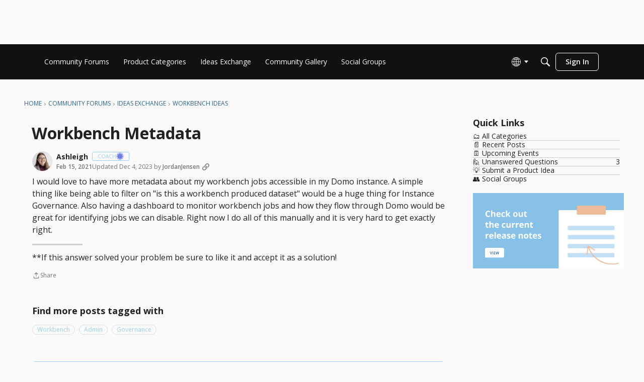

--- FILE ---
content_type: text/html; charset=utf-8
request_url: https://community-forums.domo.com/main/discussion/52299/workbench-metadata
body_size: 132314
content:
<!DOCTYPE html>
<html lang="en"  style="min-height: 100%;">
    <head>
        <meta charset="utf-8">
        <meta http-equiv="X-UA-Compatible" content="IE=edge">
        <meta name="viewport" content="width=device-width, initial-scale=1">
        <title>Workbench Metadata - Domo Community Forum</title>

<meta name="description" content="I would love to have more metadata about my workbench jobs accessible in my Domo instance. A simple thing like being able to filter on &quot;is this a workbench produced dataset&quot; would be a huge thing for Instance Governance. Also having a dashboard to monitor workbench jobs and how they flow through Domo would be great for…" />
<meta name="theme-color" content="#99ccee" />
<meta property="og:site_name" content="Domo Community Forum" />
<meta property="og:title" content="Workbench Metadata - Domo Community Forum" />
<meta property="og:description" content="I would love to have more metadata about my workbench jobs accessible in my Domo instance. A simple thing like being able to filter on &quot;is this a workbench produced dataset&quot; would be a huge thing for Instance Governance. Also having a dashboard to monitor workbench jobs and how they flow through Domo would be great for…" />
<meta property="og:url" content="https://community-forums.domo.com/main/discussion/52299/workbench-metadata" />
<meta property="og:image" content="https://us.v-cdn.net/6032830/uploads/MS4ZDE05CKF6/domo-central-community-forum-icon-281-29.png" />
<meta name="twitter:card" content="summary" />

<link rel="modulepreload" href="https://community-forums.domo.com/dist/v2/layouts/chunks/Breadcrumbs.CfCHNAL9.min.js" />
<link rel="modulepreload" href="https://community-forums.domo.com/dist/v2/layouts/chunks/HtmlWidget.0Epx_dDl.min.js" />
<link rel="modulepreload" href="https://community-forums.domo.com/dist/v2/layouts/chunks/QuickLinks.DamTBbTc.min.js" />
<link rel="modulepreload" href="https://community-forums.domo.com/dist/v2/layouts/chunks/CategoriesWidget.DEI9t5i7.min.js" />
<link rel="modulepreload" href="https://community-forums.domo.com/dist/v2/layouts/chunks/NewPostMenu.DOoTOh-H.min.js" />
<link rel="modulepreload" href="https://community-forums.domo.com/dist/v2/layouts/chunks/addons/vanilla/OriginalPostAsset.BkCE4_JZ.min.js" />
<link rel="modulepreload" href="https://community-forums.domo.com/dist/v2/layouts/chunks/addons/vanilla/CreateCommentAsset.Ds_78eLf.min.js" />
<link rel="modulepreload" href="https://community-forums.domo.com/dist/v2/layouts/chunks/addons/vanilla/CommentThreadAsset._76iP5YI.min.js" />
<link rel="modulepreload" href="https://community-forums.domo.com/dist/v2/layouts/chunks/addons/vanilla/PostAttachmentsAsset.VswNOrqf.min.js" />
<link rel="modulepreload" href="https://community-forums.domo.com/dist/v2/layouts/chunks/addons/vanilla/PostMetaAsset.C-DtlDiE.min.js" />
<link rel="modulepreload" href="https://community-forums.domo.com/dist/v2/layouts/chunks/addons/vanilla/PostTagsAsset.D1XjnmO6.min.js" />
<link rel="modulepreload" href="https://community-forums.domo.com/dist/v2/layouts/chunks/addons/ideation/IdeaStatusAsset.CoGPwOsH.min.js" />
<link rel="modulepreload" href="https://community-forums.domo.com/dist/v2/layouts/vendor/vendor/react-core.BgLhaSja.min.js" />
<link rel="modulepreload" href="https://community-forums.domo.com/dist/v2/layouts/entries/layouts.CwOBmJST.min.js" />
<link rel="modulepreload" href="https://community-forums.domo.com/dist/v2/layouts/chunks/breadcrumbsStyles.BuPBBRun.min.js" />
<link rel="modulepreload" href="https://community-forums.domo.com/dist/v2/layouts/chunks/vendor/lodash.CM-NTfHi.min.js" />
<link rel="modulepreload" href="https://community-forums.domo.com/dist/v2/layouts/vendor/vendor/redux.D4LK-I4W.min.js" />
<link rel="modulepreload" href="https://community-forums.domo.com/dist/v2/layouts/vendor/vendor/react-spring.DXIfzgpn.min.js" />
<link rel="modulepreload" href="https://community-forums.domo.com/dist/v2/layouts/vendor/vendor/react-select.BG-kRqJv.min.js" />
<link rel="modulepreload" href="https://community-forums.domo.com/dist/v2/layouts/vendor/vendor/moment.BYTvHWBW.min.js" />
<link rel="modulepreload" href="https://community-forums.domo.com/dist/v2/layouts/chunks/List.BAEsvNbw.min.js" />
<link rel="modulepreload" href="https://community-forums.domo.com/dist/v2/layouts/chunks/HomeWidgetItem.AtLPCPp6.min.js" />
<link rel="modulepreload" href="https://community-forums.domo.com/dist/v2/layouts/chunks/ListItem.DWamt1cW.min.js" />
<link rel="modulepreload" href="https://community-forums.domo.com/dist/v2/layouts/chunks/CategoriesWidget.List.classes.Cr4pC8ye.min.js" />
<link rel="modulepreload" href="https://community-forums.domo.com/dist/v2/layouts/chunks/HomeWidgetContainer.B9B8qJdR.min.js" />
<link rel="modulepreload" href="https://community-forums.domo.com/dist/v2/layouts/chunks/ListItem.styles.vuCKH5VB.min.js" />
<link rel="modulepreload" href="https://community-forums.domo.com/dist/v2/layouts/chunks/ResultMeta.mzT7jzHW.min.js" />
<link rel="modulepreload" href="https://community-forums.domo.com/dist/v2/layouts/vendor/reach-utils-owner-document.esm.opJMfN5I.min.js" />
<link rel="modulepreload" href="https://community-forums.domo.com/dist/v2/layouts/chunks/AiFAB.Dm4Z7g_6.min.js" />
<link rel="modulepreload" href="https://community-forums.domo.com/dist/v2/layouts/chunks/ContributionItem.variables.KCIQFtqk.min.js" />
<link rel="modulepreload" href="https://community-forums.domo.com/dist/v2/layouts/chunks/addons/vanilla/Reactions.variables.zO5CmmQD.min.js" />
<link rel="modulepreload" href="https://community-forums.domo.com/dist/v2/layouts/chunks/addons/vanilla/ContentItem.Bq4kznS0.min.js" />
<link rel="modulepreload" href="https://community-forums.domo.com/dist/v2/layouts/chunks/SuggestedAnswerItem.B0KnorD7.min.js" />
<link rel="modulepreload" href="https://community-forums.domo.com/dist/v2/layouts/chunks/addons/vanilla/CommentEditor.D6078Rpm.min.js" />
<link rel="modulepreload" href="https://community-forums.domo.com/dist/v2/layouts/chunks/addons/vanilla/CommentsApi.CUawTbe8.min.js" />
<link rel="modulepreload" href="https://community-forums.domo.com/dist/v2/layouts/chunks/MentionsContext.OQh_J-uA.min.js" />
<link rel="modulepreload" href="https://community-forums.domo.com/dist/v2/layouts/chunks/addons/vanilla/CommentThreadAsset.nested.HsgmStIk.min.js" />
<link rel="modulepreload" href="https://community-forums.domo.com/dist/v2/layouts/chunks/addons/vanilla/Comments.hooks.BycgYWqU.min.js" />
<link rel="modulepreload" href="https://community-forums.domo.com/dist/v2/layouts/chunks/addons/vanilla/CommentsBulkActionsContext.kiVPVmE1.min.js" />
<link rel="modulepreload" href="https://community-forums.domo.com/dist/v2/layouts/chunks/addons/vanilla/DeleteCommentsForm.BHGcoOIW.min.js" />
<link rel="modulepreload" href="https://community-forums.domo.com/dist/v2/layouts/chunks/addons/vanilla/CommentsBulkActions.classes.3QYQh25g.min.js" />
<link rel="modulepreload" href="https://community-forums.domo.com/dist/v2/layouts/chunks/addons/vanilla/CommentEdit.Cir95HBu.min.js" />
<link rel="modulepreload" href="https://community-forums.domo.com/dist/v2/layouts/chunks/addons/vanilla/ContentItemAttachment.BTgJiXk_.min.js" />
<link rel="modulepreload" href="https://community-forums.domo.com/dist/v2/layouts/chunks/AttachmentLayout.DEzKdxSw.min.js" />
<link rel="modulepreload" href="https://community-forums.domo.com/dist/v2/layouts/chunks/TokenItem.B9azCAsU.min.js" />
<link rel="modulepreload" href="https://community-forums.domo.com/dist/v2/layouts/chunks/addons/dashboard/UserProfiles.types.toa7AX1Q.min.js" />
<link rel="modulepreload" href="https://community-forums.domo.com/dist/v2/layouts/entries/addons/ideation/layouts.DxlkXHiK.min.js" />
<link rel="stylesheet" type="text/css" href="https://community-forums.domo.com/dist/v2/layouts/chunks/addons/openapi-embed/QuickLinks.C0TktU-I.css" />
<link rel="stylesheet" type="text/css" href="https://community-forums.domo.com/dist/v2/layouts/chunks/addons/openapi-embed/layouts._xHqySZ2.css" />
<link rel="canonical" href="https://community-forums.domo.com/main/discussion/52299/workbench-metadata" />

<link rel="shortcut icon" href="https://us.v-cdn.net/6032830/uploads/3IFJMZY0UZGN/touch-icon-26-favicon.png" type="image/x-icon" />

<script type="module" nonce="e2aafff59866b8316a64c5767a51abfa">window['vanillaInitialLayout'] = {"query":{"layoutViewType":"post","recordType":"discussion","recordID":52299,"params":{"discussionID":52299,"sort":null,"locale":"en","siteSectionID":"subcommunities-section-1"}},"data":{"layoutID":25,"name":"Idea Template (copy)","layoutViewType":"idea","isDefault":false,"layout":[{"$seoContent":"<section>\n<div class=\"seoSectionRow seoBreadcrumbs\"><div class='seoSectionPiece'><div class='sectionItem'><div class=\"pageBox\">\n        <ul class=\"linkList\">\n<li>\n<a href=\"https:\/\/community-forums.domo.com\/main\/\">Home<\/a>\n<\/li>\n<li>\n<a href=\"https:\/\/community-forums.domo.com\/main\/categories\">Community Forums<\/a>\n<\/li>\n<li>\n<a href=\"https:\/\/community-forums.domo.com\/main\/categories\/ideas\">Ideas Exchange<\/a>\n<\/li>\n<li>\n<a href=\"https:\/\/community-forums.domo.com\/main\/categories\/workbench-ideas\">Workbench Ideas<\/a>\n<\/li>\n<\/ul>\n    <\/div><\/div><\/div><\/div>\n<div class=\"seoSectionColumn mainColumn\"><div class='seoSectionPiece'><div class='sectionItem'><h1>Workbench Metadata<\/h1>\n<div><a href=\"https:\/\/community-forums.domo.com\/main\/profile\/Ashleigh\" class=\"seoUser\">\n<img height=\"24px\" width=\"24px\" src=\"https:\/\/us.v-cdn.net\/6032830\/uploads\/userpics\/2NUPIIHW0LL1\/nAGHO1WHPE6SN.jpg\" alt=\"Photo of Ashleigh\" \/>\n<span class=\"seoUserName\">Ashleigh<\/span>\n<\/a><\/div>\n<div class=\"userContent\">\n<p>I would love to have more metadata about my workbench jobs accessible in my Domo instance. A simple thing like being able to filter on \"is this a workbench produced dataset\" would be a huge thing for Instance Governance. Also having a dashboard to monitor workbench jobs and how they flow through Domo would be great for identifying jobs we can disable. Right now I do all of this manually and it is very hard to get exactly right.<\/p>\n<\/div><\/div><div class='sectionItem'><div class=\"pageBox\">\n        <div class=\"pageHeadingBox\">\n        <h2>Find more posts tagged with<\/h2>                    <\/div>\n            <li>\n        <a href=\"\/main\/discussions?tagID=47\">Workbench<\/a>\n    <\/li>\n    <li>\n        <a href=\"\/main\/discussions?tagID=164\">Admin<\/a>\n    <\/li>\n    <li>\n        <a href=\"\/main\/discussions?tagID=300\">Governance<\/a>\n    <\/li>\n    <li>\n        <a href=\"\/main\/discussions?tagID=2300\">Archived<\/a>\n    <\/li>\n\n    <\/div><\/div><div class='sectionItem'><div class=\"pageBox\">\n        <div>Status: Archived<\/div>\n\n    <\/div><\/div><\/div><\/div>\n<div class=\"seoSectionColumn\"><div class='seoSectionPiece'><div class='sectionItem'><div class=\"pageBox\">\n        <ul class=\"linkList\">\n<\/ul>\n    <\/div><\/div><div class='sectionItem'><div class=\"pageBox\">\n        <div class=\"pageHeadingBox\">\n        <h2>Quick Links<\/h2>                    <\/div>\n        <ul class=\"linkList\">\n<li>\n<a href=\"\/categories\">\ud83d\uddc2\ufe0f All Categories<\/a>\n<\/li>\n<li>\n<a href=\"\/discussions\">\ud83d\udcc4 Recent Posts<\/a>\n<\/li>\n<li>\n<a href=\"https:\/\/community-forums.domo.com\/main\/events\/category\">\ud83d\uddd3\ufe0f Upcoming Events<\/a>\n<\/li>\n<li>\n<a href=\"\/discussions\/unanswered\">\ud83d\ude4b Unanswered Questions<\/a>\n<\/li>\n<li>\n<a href=\"https:\/\/community-forums.domo.com\/main\/categories\/ideas\">\ud83d\udca1 Submit a Product Idea<\/a>\n<\/li>\n<li>\n<a href=\"\/groups\">\ud83d\udc65 Social Groups<\/a>\n<\/li>\n<\/ul>\n    <\/div><\/div><div class='sectionItem'><template shadowrootmode=\"open\">\n<a href=\"https:\/\/domo-support.domo.com\/s\/article\/Current-Release-Notes?language=en_US\"><img src=\"https:\/\/us.v-cdn.net\/cdn-cgi\/image\/fit=scale-down,width=1600\/https:\/\/us.v-cdn.net\/6033814\/uploads\/92U0YVLGSI85\/cta-release-notes.png\" width=\"300\" height=\"150\"><\/a>\n<\/template><\/div><\/div><\/div>\n<\/section>","$reactComponent":"SectionTwoColumns","$reactProps":{"isInverted":false,"mainBottom":[{"$reactComponent":"OriginalPostAsset","$seoContent":"<h1>Workbench Metadata<\/h1>\n<div><a href=\"https:\/\/community-forums.domo.com\/main\/profile\/Ashleigh\" class=\"seoUser\">\n<img height=\"24px\" width=\"24px\" src=\"https:\/\/us.v-cdn.net\/6032830\/uploads\/userpics\/2NUPIIHW0LL1\/nAGHO1WHPE6SN.jpg\" alt=\"Photo of Ashleigh\" \/>\n<span class=\"seoUserName\">Ashleigh<\/span>\n<\/a><\/div>\n<div class=\"userContent\">\n<p>I would love to have more metadata about my workbench jobs accessible in my Domo instance. A simple thing like being able to filter on \"is this a workbench produced dataset\" would be a huge thing for Instance Governance. Also having a dashboard to monitor workbench jobs and how they flow through Domo would be great for identifying jobs we can disable. Right now I do all of this manually and it is very hard to get exactly right.<\/p>\n<\/div>","$reactProps":{"discussion":{"discussionID":52299,"type":"idea","name":"Workbench Metadata","body":"<p>I would love to have more metadata about my workbench jobs accessible in my Domo instance. A simple thing like being able to filter on \"is this a workbench produced dataset\" would be a huge thing for Instance Governance. Also having a dashboard to monitor workbench jobs and how they flow through Domo would be great for identifying jobs we can disable. Right now I do all of this manually and it is very hard to get exactly right.<\/p>","categoryID":280,"dateInserted":"2021-02-15T19:32:00+00:00","dateUpdated":"2023-12-04T21:12:42+00:00","dateLastComment":"2023-11-22T21:11:58+00:00","insertUserID":20145,"insertUser":{"userID":20145,"name":"Ashleigh","url":"https:\/\/community-forums.domo.com\/main\/profile\/Ashleigh","photoUrl":"https:\/\/us.v-cdn.net\/6032830\/uploads\/userpics\/2NUPIIHW0LL1\/nAGHO1WHPE6SN.jpg","dateLastActive":"2025-11-18T14:12:50+00:00","banned":0,"punished":0,"private":false,"label":"Coach ","labelHtml":"Coach <img src=\"https:\/\/us.v-cdn.net\/6033814\/uploads\/M39SL97E7E4L\/rank-coach.png\">","postProfileFields":[{"value":"Miami","displayOptions":{"userCards":false,"posts":false,"search":true}},{"value":"United States","displayOptions":{"userCards":false,"posts":false,"search":false}},{"value":"https:\/\/www.linkedin.com\/in\/ashleighstevenson\/","displayOptions":{"userCards":false,"posts":false,"search":false}}],"badges":[{"badgeID":131,"name":"Connections Tour 2024","dateInserted":"2024-07-19 16:00:02","url":"https:\/\/community-forums.domo.com\/main\/badge\/131\/connections2024","photoUrl":"https:\/\/us.v-cdn.net\/6032830\/uploads\/badges\/F0MZ7DD7FQ4B.png"},{"badgeID":2,"name":"Name Dropper","dateInserted":"2021-01-29 21:09:57","url":"https:\/\/community-forums.domo.com\/main\/badge\/2\/name-dropper","photoUrl":"https:\/\/us.v-cdn.net\/6032830\/uploads\/badges\/5ABW0KL8QB46.png"},{"badgeID":27,"name":"1st Idea Submitted","dateInserted":"2021-01-29 22:25:48","url":"https:\/\/community-forums.domo.com\/main\/badge\/27\/idea","photoUrl":"https:\/\/us.v-cdn.net\/6032830\/uploads\/badges\/T8SI320MDF15.png"},{"badgeID":1,"name":"Photogenic","dateInserted":"2021-01-29 21:09:57","url":"https:\/\/community-forums.domo.com\/main\/badge\/1\/photogenic","photoUrl":"https:\/\/us.v-cdn.net\/6032830\/uploads\/badges\/2KJKT7LKLYQ3.png"},{"badgeID":3,"name":"Combo Breaker","dateInserted":"2021-01-29 21:09:57","url":"https:\/\/community-forums.domo.com\/main\/badge\/3\/combo","photoUrl":"https:\/\/us.v-cdn.net\/6032830\/uploads\/badges\/4KSXYWZ80Z6H.png"},{"badgeID":54,"name":"25 Agrees","dateInserted":"2021-02-01 19:01:52","url":"https:\/\/community-forums.domo.com\/main\/badge\/54\/agree-25","photoUrl":"https:\/\/us.v-cdn.net\/6032830\/uploads\/badges\/B46UJ943EH9N.png"},{"badgeID":20,"name":"Seventh Anniversary","dateInserted":"2021-01-29 21:09:57","url":"https:\/\/community-forums.domo.com\/main\/badge\/20\/anniversary-7","photoUrl":"https:\/\/us.v-cdn.net\/6032830\/uploads\/badges\/Q5WD8AND2PWI.png"},{"badgeID":40,"name":"50 Answers","dateInserted":"2021-02-01 19:01:52","url":"https:\/\/community-forums.domo.com\/main\/badge\/40\/answer-50","photoUrl":"https:\/\/us.v-cdn.net\/6032830\/uploads\/badges\/FZ119XTWPA8G.png"},{"badgeID":84,"name":"25 Awesomes","dateInserted":"2021-02-01 19:01:52","url":"https:\/\/community-forums.domo.com\/main\/badge\/84\/awesome-25","photoUrl":"https:\/\/us.v-cdn.net\/6032830\/uploads\/badges\/83A1OUQK18XU.png"},{"badgeID":6,"name":"100 Comments","dateInserted":"2021-01-29 21:09:57","url":"https:\/\/community-forums.domo.com\/main\/badge\/6\/comment-100","photoUrl":"https:\/\/us.v-cdn.net\/6032830\/uploads\/badges\/5ACL7Y4MM3YY.png"},{"badgeID":65,"name":"100 Likes","dateInserted":"2021-02-01 19:01:52","url":"https:\/\/community-forums.domo.com\/main\/badge\/65\/like-100","photoUrl":"https:\/\/us.v-cdn.net\/6032830\/uploads\/badges\/DPIDQF66SEKD.png"},{"badgeID":93,"name":"5 LOLs","dateInserted":"2021-02-01 19:01:52","url":"https:\/\/community-forums.domo.com\/main\/badge\/93\/lol-5","photoUrl":"https:\/\/us.v-cdn.net\/6032830\/uploads\/badges\/PUEV62DQ3INT.png"},{"badgeID":76,"name":"250 Up Votes","dateInserted":"2021-02-01 19:01:52","url":"https:\/\/community-forums.domo.com\/main\/badge\/76\/up-250","photoUrl":"https:\/\/us.v-cdn.net\/6032830\/uploads\/badges\/X4CHVKHG8FXY.png"}],"signature":{"body":"<p>**If this answer solved your problem be sure to like it and accept it as a solution! <\/p>"}},"updateUserID":41186,"lastUserID":26254,"lastUser":{"userID":26254,"name":"rajpalbajaj","url":"https:\/\/community-forums.domo.com\/main\/profile\/rajpalbajaj","photoUrl":"https:\/\/us.v-cdn.net\/6032830\/uploads\/defaultavatar\/nZ5X977MOM3Z6.jpg","dateLastActive":"2026-01-13T16:09:24+00:00","banned":0,"punished":0,"private":false,"label":"Member","labelHtml":"Member"},"pinned":false,"pinLocation":null,"closed":false,"announce":false,"sink":false,"countComments":3,"countViews":494,"score":9,"hot":3314109538,"url":"https:\/\/community-forums.domo.com\/main\/discussion\/52299\/workbench-metadata","canonicalUrl":"https:\/\/community-forums.domo.com\/main\/discussion\/52299\/workbench-metadata","format":"Rich","breadcrumbs":[{"name":"Home","url":"https:\/\/community-forums.domo.com\/main\/"},{"name":"Community Forums","url":"https:\/\/community-forums.domo.com\/main\/categories"},{"name":"Ideas Exchange","url":"https:\/\/community-forums.domo.com\/main\/categories\/ideas"},{"name":"Workbench Ideas","url":"https:\/\/community-forums.domo.com\/main\/categories\/workbench-ideas"}],"groupID":null,"statusID":10008,"images":[],"attributes":{"idea":{"statusNotes":null,"statusID":10008,"status":{"name":"Archived","state":"closed"},"type":"up"}},"status":{"statusID":10008,"name":"Archived","state":"closed","recordType":"discussion","recordSubType":"ideation","dateUpdated":"2022-08-09T18:30:53+00:00","log":{"reasonUpdated":"","dateUpdated":"2024-03-28T21:05:21+00:00","updateUser":{"userID":40902,"name":"GrantStowell","url":"https:\/\/community-forums.domo.com\/main\/profile\/GrantStowell","photoUrl":"https:\/\/us.v-cdn.net\/6032830\/uploads\/userpics\/9Q0RNBU6ULTY\/n1A1YEY7C6AWI.jpeg","dateLastActive":"2026-01-16T17:13:07+00:00","banned":0,"punished":0,"private":false,"label":"Admin ","labelHtml":"Admin ","postProfileFields":[{"value":"United States","displayOptions":{"userCards":false,"posts":false,"search":false}}]}}},"reactions":[{"tagID":11,"urlcode":"Up","name":"Vote Up","class":"Positive","hasReacted":false,"reactionValue":1,"count":9}],"tags":[{"tagID":47,"urlcode":"workbench","name":"Workbench","type":"User"},{"tagID":164,"urlcode":"admin","name":"Admin","type":"User"},{"tagID":300,"urlcode":"governance","name":"Governance","type":"User"},{"tagID":2300,"urlcode":"Archived","name":"Archived","type":"Status"}],"suggestions":[],"postMeta":[],"permissions":{"comments.add":false,"comments.delete":false,"comments.edit":false,"discussions.add":false,"discussions.announce":false,"discussions.close":false,"discussions.delete":false,"discussions.edit":false,"discussions.sink":false,"discussions.view":true,"posts.moderate":false},"tagIDs":[47,164,300,2300],"bookmarked":false,"unread":false,"dismissed":false,"muted":false,"dateLastViewed":null,"category":{"categoryID":280,"name":"Workbench Ideas","description":"Workbench Product Enhancement Ideas","url":"https:\/\/community-forums.domo.com\/main\/categories\/workbench-ideas","allowedDiscussionTypes":[]},"updateUser":{"userID":41186,"name":"JordanJensen","url":"https:\/\/community-forums.domo.com\/main\/profile\/JordanJensen","photoUrl":"https:\/\/us.v-cdn.net\/6032830\/uploads\/defaultavatar\/nZ5X977MOM3Z6.jpg","dateLastActive":"2026-01-15T20:24:23+00:00","banned":0,"punished":0,"private":false,"label":"Domo Product Manager","labelHtml":"Domo Product Manager","postProfileFields":[{"value":"United States","displayOptions":{"userCards":false,"posts":false,"search":false}},{"value":"https:\/\/www.linkedin.com\/in\/jordan-jensen-4ba46b53\/","displayOptions":{"userCards":false,"posts":false,"search":false}}]}},"discussionApiParams":{"expand":["tags","insertUser","updateUser","breadcrumbs","reactions","attachments","reportMeta","category","permissions","dateLastViewed","insertUser.badges","warnings","insertUser.signature","postMeta","reactions","status","status.log"]},"category":{"categoryID":280,"name":"Workbench Ideas","description":"Workbench Product Enhancement Ideas","url":"https:\/\/community-forums.domo.com\/main\/categories\/workbench-ideas","allowedDiscussionTypes":["idea"]},"page":null,"titleType":"discussion\/name"}},{"$reactComponent":"PostTagsAsset","$seoContent":"<div class=\"pageBox\">\n        <div class=\"pageHeadingBox\">\n        <h2>Find more posts tagged with<\/h2>                    <\/div>\n            <li>\n        <a href=\"\/main\/discussions?tagID=47\">Workbench<\/a>\n    <\/li>\n    <li>\n        <a href=\"\/main\/discussions?tagID=164\">Admin<\/a>\n    <\/li>\n    <li>\n        <a href=\"\/main\/discussions?tagID=300\">Governance<\/a>\n    <\/li>\n    <li>\n        <a href=\"\/main\/discussions?tagID=2300\">Archived<\/a>\n    <\/li>\n\n    <\/div>","$reactProps":{"title":"Find more posts tagged with"}},{"$reactComponent":"PostMetaAsset","$seoContent":"","$reactProps":{"postFields":[]}},{"$reactComponent":"IdeaStatusAsset","$seoContent":"<div class=\"pageBox\">\n        <div>Status: Archived<\/div>\n\n    <\/div>","$reactProps":{"downvotesAllowed":false,"colorType":"styleguide"}},{"$reactComponent":"PostAttachmentsAsset","$seoContent":"","$reactProps":{"discussion":{"discussionID":52299,"type":"idea","name":"Workbench Metadata","body":"<p>I would love to have more metadata about my workbench jobs accessible in my Domo instance. A simple thing like being able to filter on \"is this a workbench produced dataset\" would be a huge thing for Instance Governance. Also having a dashboard to monitor workbench jobs and how they flow through Domo would be great for identifying jobs we can disable. Right now I do all of this manually and it is very hard to get exactly right.<\/p>","categoryID":280,"dateInserted":"2021-02-15T19:32:00+00:00","dateUpdated":"2023-12-04T21:12:42+00:00","dateLastComment":"2023-11-22T21:11:58+00:00","insertUserID":20145,"insertUser":{"userID":20145,"name":"Ashleigh","url":"https:\/\/community-forums.domo.com\/main\/profile\/Ashleigh","photoUrl":"https:\/\/us.v-cdn.net\/6032830\/uploads\/userpics\/2NUPIIHW0LL1\/nAGHO1WHPE6SN.jpg","dateLastActive":"2025-11-18T14:12:50+00:00","banned":0,"punished":0,"private":false,"label":"Coach ","labelHtml":"Coach <img src=\"https:\/\/us.v-cdn.net\/6033814\/uploads\/M39SL97E7E4L\/rank-coach.png\">","postProfileFields":[{"value":"Miami","displayOptions":{"userCards":false,"posts":false,"search":true}},{"value":"United States","displayOptions":{"userCards":false,"posts":false,"search":false}},{"value":"https:\/\/www.linkedin.com\/in\/ashleighstevenson\/","displayOptions":{"userCards":false,"posts":false,"search":false}}],"badges":[{"badgeID":131,"name":"Connections Tour 2024","dateInserted":"2024-07-19 16:00:02","url":"https:\/\/community-forums.domo.com\/main\/badge\/131\/connections2024","photoUrl":"https:\/\/us.v-cdn.net\/6032830\/uploads\/badges\/F0MZ7DD7FQ4B.png"},{"badgeID":2,"name":"Name Dropper","dateInserted":"2021-01-29 21:09:57","url":"https:\/\/community-forums.domo.com\/main\/badge\/2\/name-dropper","photoUrl":"https:\/\/us.v-cdn.net\/6032830\/uploads\/badges\/5ABW0KL8QB46.png"},{"badgeID":27,"name":"1st Idea Submitted","dateInserted":"2021-01-29 22:25:48","url":"https:\/\/community-forums.domo.com\/main\/badge\/27\/idea","photoUrl":"https:\/\/us.v-cdn.net\/6032830\/uploads\/badges\/T8SI320MDF15.png"},{"badgeID":1,"name":"Photogenic","dateInserted":"2021-01-29 21:09:57","url":"https:\/\/community-forums.domo.com\/main\/badge\/1\/photogenic","photoUrl":"https:\/\/us.v-cdn.net\/6032830\/uploads\/badges\/2KJKT7LKLYQ3.png"},{"badgeID":3,"name":"Combo Breaker","dateInserted":"2021-01-29 21:09:57","url":"https:\/\/community-forums.domo.com\/main\/badge\/3\/combo","photoUrl":"https:\/\/us.v-cdn.net\/6032830\/uploads\/badges\/4KSXYWZ80Z6H.png"},{"badgeID":54,"name":"25 Agrees","dateInserted":"2021-02-01 19:01:52","url":"https:\/\/community-forums.domo.com\/main\/badge\/54\/agree-25","photoUrl":"https:\/\/us.v-cdn.net\/6032830\/uploads\/badges\/B46UJ943EH9N.png"},{"badgeID":20,"name":"Seventh Anniversary","dateInserted":"2021-01-29 21:09:57","url":"https:\/\/community-forums.domo.com\/main\/badge\/20\/anniversary-7","photoUrl":"https:\/\/us.v-cdn.net\/6032830\/uploads\/badges\/Q5WD8AND2PWI.png"},{"badgeID":40,"name":"50 Answers","dateInserted":"2021-02-01 19:01:52","url":"https:\/\/community-forums.domo.com\/main\/badge\/40\/answer-50","photoUrl":"https:\/\/us.v-cdn.net\/6032830\/uploads\/badges\/FZ119XTWPA8G.png"},{"badgeID":84,"name":"25 Awesomes","dateInserted":"2021-02-01 19:01:52","url":"https:\/\/community-forums.domo.com\/main\/badge\/84\/awesome-25","photoUrl":"https:\/\/us.v-cdn.net\/6032830\/uploads\/badges\/83A1OUQK18XU.png"},{"badgeID":6,"name":"100 Comments","dateInserted":"2021-01-29 21:09:57","url":"https:\/\/community-forums.domo.com\/main\/badge\/6\/comment-100","photoUrl":"https:\/\/us.v-cdn.net\/6032830\/uploads\/badges\/5ACL7Y4MM3YY.png"},{"badgeID":65,"name":"100 Likes","dateInserted":"2021-02-01 19:01:52","url":"https:\/\/community-forums.domo.com\/main\/badge\/65\/like-100","photoUrl":"https:\/\/us.v-cdn.net\/6032830\/uploads\/badges\/DPIDQF66SEKD.png"},{"badgeID":93,"name":"5 LOLs","dateInserted":"2021-02-01 19:01:52","url":"https:\/\/community-forums.domo.com\/main\/badge\/93\/lol-5","photoUrl":"https:\/\/us.v-cdn.net\/6032830\/uploads\/badges\/PUEV62DQ3INT.png"},{"badgeID":76,"name":"250 Up Votes","dateInserted":"2021-02-01 19:01:52","url":"https:\/\/community-forums.domo.com\/main\/badge\/76\/up-250","photoUrl":"https:\/\/us.v-cdn.net\/6032830\/uploads\/badges\/X4CHVKHG8FXY.png"}],"signature":{"body":"<p>**If this answer solved your problem be sure to like it and accept it as a solution! <\/p>"}},"updateUserID":41186,"lastUserID":26254,"lastUser":{"userID":26254,"name":"rajpalbajaj","url":"https:\/\/community-forums.domo.com\/main\/profile\/rajpalbajaj","photoUrl":"https:\/\/us.v-cdn.net\/6032830\/uploads\/defaultavatar\/nZ5X977MOM3Z6.jpg","dateLastActive":"2026-01-13T16:09:24+00:00","banned":0,"punished":0,"private":false,"label":"Member","labelHtml":"Member"},"pinned":false,"pinLocation":null,"closed":false,"announce":false,"sink":false,"countComments":3,"countViews":494,"score":9,"hot":3314109538,"url":"https:\/\/community-forums.domo.com\/main\/discussion\/52299\/workbench-metadata","canonicalUrl":"https:\/\/community-forums.domo.com\/main\/discussion\/52299\/workbench-metadata","format":"Rich","breadcrumbs":[{"name":"Home","url":"https:\/\/community-forums.domo.com\/main\/"},{"name":"Community Forums","url":"https:\/\/community-forums.domo.com\/main\/categories"},{"name":"Ideas Exchange","url":"https:\/\/community-forums.domo.com\/main\/categories\/ideas"},{"name":"Workbench Ideas","url":"https:\/\/community-forums.domo.com\/main\/categories\/workbench-ideas"}],"groupID":null,"statusID":10008,"images":[],"attributes":{"idea":{"statusNotes":null,"statusID":10008,"status":{"name":"Archived","state":"closed"},"type":"up"}},"status":{"statusID":10008,"name":"Archived","state":"closed","recordType":"discussion","recordSubType":"ideation","dateUpdated":"2022-08-09T18:30:53+00:00","log":{"reasonUpdated":"","dateUpdated":"2024-03-28T21:05:21+00:00","updateUser":{"userID":40902,"name":"GrantStowell","url":"https:\/\/community-forums.domo.com\/main\/profile\/GrantStowell","photoUrl":"https:\/\/us.v-cdn.net\/6032830\/uploads\/userpics\/9Q0RNBU6ULTY\/n1A1YEY7C6AWI.jpeg","dateLastActive":"2026-01-16T17:13:07+00:00","banned":0,"punished":0,"private":false,"label":"Admin ","labelHtml":"Admin ","postProfileFields":[{"value":"United States","displayOptions":{"userCards":false,"posts":false,"search":false}}]}}},"reactions":[{"tagID":11,"urlcode":"Up","name":"Vote Up","class":"Positive","hasReacted":false,"reactionValue":1,"count":9}],"tags":[{"tagID":47,"urlcode":"workbench","name":"Workbench","type":"User"},{"tagID":164,"urlcode":"admin","name":"Admin","type":"User"},{"tagID":300,"urlcode":"governance","name":"Governance","type":"User"},{"tagID":2300,"urlcode":"Archived","name":"Archived","type":"Status"}],"suggestions":[],"postMeta":[],"permissions":{"comments.add":false,"comments.delete":false,"comments.edit":false,"discussions.add":false,"discussions.announce":false,"discussions.close":false,"discussions.delete":false,"discussions.edit":false,"discussions.sink":false,"discussions.view":true,"posts.moderate":false},"tagIDs":[47,164,300,2300],"bookmarked":false,"unread":false,"dismissed":false,"muted":false,"dateLastViewed":null,"category":{"categoryID":280,"name":"Workbench Ideas","description":"Workbench Product Enhancement Ideas","url":"https:\/\/community-forums.domo.com\/main\/categories\/workbench-ideas","allowedDiscussionTypes":[]},"updateUser":{"userID":41186,"name":"JordanJensen","url":"https:\/\/community-forums.domo.com\/main\/profile\/JordanJensen","photoUrl":"https:\/\/us.v-cdn.net\/6032830\/uploads\/defaultavatar\/nZ5X977MOM3Z6.jpg","dateLastActive":"2026-01-15T20:24:23+00:00","banned":0,"punished":0,"private":false,"label":"Domo Product Manager","labelHtml":"Domo Product Manager","postProfileFields":[{"value":"United States","displayOptions":{"userCards":false,"posts":false,"search":false}},{"value":"https:\/\/www.linkedin.com\/in\/jordan-jensen-4ba46b53\/","displayOptions":{"userCards":false,"posts":false,"search":false}}]}},"discussionApiParams":{"expand":["tags","insertUser","updateUser","breadcrumbs","reactions","attachments","reportMeta","category","permissions","dateLastViewed","insertUser.badges","warnings","insertUser.signature","postMeta","reactions","status","status.log"]}}}],"secondaryBottom":[{"$reactComponent":"NewPostMenu","$seoContent":"<div class=\"pageBox\">\n        <ul class=\"linkList\">\n<\/ul>\n    <\/div>","$reactProps":[]},{"$reactComponent":"QuickLinks","$seoContent":"<div class=\"pageBox\">\n        <div class=\"pageHeadingBox\">\n        <h2>Quick Links<\/h2>                    <\/div>\n        <ul class=\"linkList\">\n<li>\n<a href=\"\/categories\">\ud83d\uddc2\ufe0f All Categories<\/a>\n<\/li>\n<li>\n<a href=\"\/discussions\">\ud83d\udcc4 Recent Posts<\/a>\n<\/li>\n<li>\n<a href=\"https:\/\/community-forums.domo.com\/main\/events\/category\">\ud83d\uddd3\ufe0f Upcoming Events<\/a>\n<\/li>\n<li>\n<a href=\"\/discussions\/unanswered\">\ud83d\ude4b Unanswered Questions<\/a>\n<\/li>\n<li>\n<a href=\"https:\/\/community-forums.domo.com\/main\/categories\/ideas\">\ud83d\udca1 Submit a Product Idea<\/a>\n<\/li>\n<li>\n<a href=\"\/groups\">\ud83d\udc65 Social Groups<\/a>\n<\/li>\n<\/ul>\n    <\/div>","$reactProps":{"titleType":"static","title":"Quick Links","links":[{"name":"\ud83d\uddc2\ufe0f All Categories","url":"\/categories","id":"all-categories","permission":"discussions.view"},{"name":"\ud83d\udcc4 Recent Posts","url":"\/discussions","id":"recent-posts","permission":"discussions.view"},{"name":"\ud83d\uddd3\ufe0f Upcoming Events","url":"https:\/\/community-forums.domo.com\/main\/events\/category","id":"c666ae59-c5b8-4b94-87ac-537be7db2821"},{"name":"\ud83d\ude4b Unanswered Questions","url":"\/discussions\/unanswered","id":"unanswered","permission":"discussions.view"},{"name":"\ud83d\udca1 Submit a Product Idea","url":"https:\/\/community-forums.domo.com\/main\/categories\/ideas","id":"b71616e5-1492-45c8-bac1-da6f8907f66f"},{"name":"\ud83d\udc65 Social Groups","url":"\/groups","id":"groups"},{"name":"\ud83d\udccc My Bookmarks","url":"\/discussions\/bookmarked","id":"my-bookmarks","permission":"session.valid"},{"name":"\ud83d\udcd3 My Posts","url":"\/discussions\/mine","id":"my-posts","permission":"session.valid"},{"name":"\ud83d\udd12 My Drafts","url":"\/drafts","id":"my-drafts","permission":"session.valid"},{"name":"Best Of","url":"\/bestof","id":"best-of","isHidden":true},{"name":"Activity","url":"\/activity","id":"activity","permission":"discussions.view","isHidden":true}],"containerOptions":{"outerBackground":[],"innerBackground":[],"borderType":"none","headerAlignment":"left","visualBackgroundType":"inner"}}},{"$reactComponent":"HtmlWidget","$seoContent":"<template shadowrootmode=\"open\">\n<a href=\"https:\/\/domo-support.domo.com\/s\/article\/Current-Release-Notes?language=en_US\"><img src=\"https:\/\/us.v-cdn.net\/cdn-cgi\/image\/fit=scale-down,width=1600\/https:\/\/us.v-cdn.net\/6033814\/uploads\/92U0YVLGSI85\/cta-release-notes.png\" width=\"300\" height=\"150\"><\/a>\n<\/template>","$reactProps":{"isAdvertisement":false,"html":"<a href=\"https:\/\/domo-support.domo.com\/s\/article\/Current-Release-Notes?language=en_US\"><img src=\"https:\/\/us.v-cdn.net\/cdn-cgi\/image\/fit=scale-down,width=1600\/https:\/\/us.v-cdn.net\/6033814\/uploads\/92U0YVLGSI85\/cta-release-notes.png\" width=\"300\" height=\"150\"><\/a>"}}],"breadcrumbs":[{"$reactComponent":"Breadcrumbs","$seoContent":"<div class=\"pageBox\">\n        <ul class=\"linkList\">\n<li>\n<a href=\"https:\/\/community-forums.domo.com\/main\/\">Home<\/a>\n<\/li>\n<li>\n<a href=\"https:\/\/community-forums.domo.com\/main\/categories\">Community Forums<\/a>\n<\/li>\n<li>\n<a href=\"https:\/\/community-forums.domo.com\/main\/categories\/ideas\">Ideas Exchange<\/a>\n<\/li>\n<li>\n<a href=\"https:\/\/community-forums.domo.com\/main\/categories\/workbench-ideas\">Workbench Ideas<\/a>\n<\/li>\n<\/ul>\n    <\/div>","$reactProps":{"children":[{"name":"Home","url":"https:\/\/community-forums.domo.com\/main\/"},{"name":"Community Forums","url":"https:\/\/community-forums.domo.com\/main\/categories"},{"name":"Ideas Exchange","url":"https:\/\/community-forums.domo.com\/main\/categories\/ideas"},{"name":"Workbench Ideas","url":"https:\/\/community-forums.domo.com\/main\/categories\/workbench-ideas"}]}}]}},{"$seoContent":"<section>\n<div class=\"seoSectionRow seoBreadcrumbs\"><\/div>\n<div class=\"seoSectionColumn mainColumn\"><div class='seoSectionPiece'><div class='sectionItem'><h2>Comments<\/h2>\n<div class=\"comment separated\">\n<div><a href=\"https:\/\/community-forums.domo.com\/main\/profile\/ST_Superman\" class=\"seoUser\">\n<img height=\"24px\" width=\"24px\" src=\"https:\/\/us.v-cdn.net\/6032830\/uploads\/userpics\/8KNTYGAYMKAA\/nA6AAS2S0TK61.png\" alt=\"Photo of ST_Superman\" \/>\n<span class=\"seoUserName\">ST_Superman<\/span>\n<\/a><\/div>\n<div class=\"userContent\"><p>Agreed.  Adding visibility to which datasets are powered by a workbench would be a big plus.<\/p><p>Thanks <a class=\"atMention\" data-username=\"Ashleigh\" data-userid=\"20145\" href=\"https:\/\/community-forums.domo.com\/main\/profile\/Ashleigh\">@Ashleigh<\/a><\/p><\/div>\n<\/div>\n<div class=\"comment separated\">\n<div><a href=\"https:\/\/community-forums.domo.com\/main\/profile\/GrantSmith\" class=\"seoUser\">\n<img height=\"24px\" width=\"24px\" src=\"https:\/\/us.v-cdn.net\/6032830\/uploads\/userpics\/U8MW95C7QFIT\/n9EIDNN0OMNP7.png\" alt=\"Photo of GrantSmith\" \/>\n<span class=\"seoUserName\">GrantSmith<\/span>\n<\/a><\/div>\n<div class=\"userContent\"><p>Hey <a class=\"atMention\" data-username=\"Ashleigh\" data-userid=\"20145\" href=\"https:\/\/community-forums.domo.com\/main\/profile\/Ashleigh\">@Ashleigh<\/a> <\/p><p>The data governance datasets do have the ability to identify the dataset type (it's the data source type on the dataset.). You can just filter for 'workbench-odbc' to get the workbench odbc jobs. I use this to filter for additional governance checks I have in place. You can then utilize those filtered datasets to see which ones are inputs into dataflows or utilized on cards from the other governance datasets.<\/p><p><br\/><\/p><p>With all of that said I would agree that some additional information about workbench jobs being in a governance dataset would be useful like the schedule of said job or possibly the query used to generate the dataset.<\/p><\/div>\n<\/div>\n<div class=\"comment separated\">\n<div><a href=\"https:\/\/community-forums.domo.com\/main\/profile\/rajpalbajaj\" class=\"seoUser\">\n<img height=\"24px\" width=\"24px\" src=\"https:\/\/us.v-cdn.net\/6032830\/uploads\/defaultavatar\/nZ5X977MOM3Z6.jpg\" alt=\"Photo of rajpalbajaj\" \/>\n<span class=\"seoUserName\">rajpalbajaj<\/span>\n<\/a><\/div>\n<div class=\"userContent\"><p>I hope to see the Job ID in workbench metadata dataset via Domostats connector<\/p><\/div>\n<\/div>\n<\/div><\/div><\/div>\n<div class=\"seoSectionColumn\"><div class='seoSectionPiece'><div class='sectionItem'><div class=\"pageBox\">\n        <div class=\"pageHeadingBox\">\n                <h3>Idea Categories<\/h3>            <\/div>\n        <ul class=\"linkList\">\n<li>\n<a href=\"https:\/\/community-forums.domo.com\/main\/categories\/alerts-ideas\">Alerts ideas<\/a>\n<p>Alerts Product Enhancement Ideas<\/p>\n<\/li>\n<li>\n<a href=\"https:\/\/community-forums.domo.com\/main\/categories\/analyzer-ideas\">Analyzer Ideas<\/a>\n<p>Analyzer Product Enhancement Ideas<\/p>\n<\/li>\n<li>\n<a href=\"https:\/\/community-forums.domo.com\/main\/categories\/apis-ideas\">APIs Ideas<\/a>\n<p>API Product Enhancement Ideas<\/p>\n<\/li>\n<li>\n<a href=\"https:\/\/community-forums.domo.com\/main\/categories\/apps-ideas\">Apps Ideas<\/a>\n<p>Apps Product Enhancement Ideas<\/p>\n<\/li>\n<li>\n<a href=\"https:\/\/community-forums.domo.com\/main\/categories\/app-store-ideas\">Appstore Experience ideas<\/a>\n<p>Appstore product enhancement ideas<\/p>\n<\/li>\n<li>\n<a href=\"https:\/\/community-forums.domo.com\/main\/categories\/app-studio-ideas\">App Studio Ideas<\/a>\n<p>App Studio Product Enhancement Ideas<\/p>\n<\/li>\n<li>\n<a href=\"https:\/\/community-forums.domo.com\/main\/categories\/beast-mode-ideas\">Beast Mode Ideas<\/a>\n<p>Beast Mode Product Enhancement Ideas<\/p>\n<\/li>\n<li>\n<a href=\"https:\/\/community-forums.domo.com\/main\/categories\/buzz-productivity-ideas\">Buzz &amp; Navigation Ideas<\/a>\n<p>Buzz &amp; Navigation Ideas<\/p>\n<\/li>\n<li>\n<a href=\"https:\/\/community-forums.domo.com\/main\/categories\/charting-ideas\">Charting Ideas<\/a>\n<p>Charting product enhancement requests<\/p>\n<\/li>\n<li>\n<a href=\"https:\/\/community-forums.domo.com\/main\/categories\/cloud-amplifier-ideas\">Cloud Amplifier Ideas<\/a>\n<p>Cloud Amplifier Product Enhancement Ideas<\/p>\n<\/li>\n<li>\n<a href=\"https:\/\/community-forums.domo.com\/main\/categories\/code-engine-ideas\">Code Engine Ideas<\/a>\n<p>Code Engine Product Enhancement Ideas<\/p>\n<\/li>\n<li>\n<a href=\"https:\/\/community-forums.domo.com\/main\/categories\/community-ideas\">Community ideas<\/a>\n<p>Ideas or feedback for the Domo Community or the Community Forums.<\/p>\n<\/li>\n<li>\n<a href=\"https:\/\/community-forums.domo.com\/main\/categories\/connectors-ideas\">Connectors Ideas<\/a>\n<p>Connectors Product Enhancement Ideas<\/p>\n<\/li>\n<li>\n<a href=\"https:\/\/community-forums.domo.com\/main\/categories\/dashboard-ideas\">Dashboard Ideas<\/a>\n<p>Dashboard Product Enhancement Ideas<\/p>\n<\/li>\n<li>\n<a href=\"https:\/\/community-forums.domo.com\/main\/categories\/datasets-ideas\">Datasets Ideas<\/a>\n<p>Datasets Produce Enhancement Ideas<\/p>\n<\/li>\n<li>\n<a href=\"https:\/\/community-forums.domo.com\/main\/categories\/domo-ai-ideas\">Domo AI ideas<\/a>\n<p>Domo AI Product Enhancement Ideas<\/p>\n<\/li>\n<li>\n<a href=\"https:\/\/community-forums.domo.com\/main\/categories\/domo-bricks-ideas\">Domo Bricks Ideas<\/a>\n<p>Domo Bricks Product Enhancement Ideas<\/p>\n<\/li>\n<li>\n<a href=\"https:\/\/community-forums.domo.com\/main\/categories\/domo-developer-ideas\">Domo Developer Ideas<\/a>\n<p>Domo Developer Product Enhancement Ideas<\/p>\n<\/li>\n<li>\n<a href=\"https:\/\/community-forums.domo.com\/main\/categories\/domo-everywhere-ideas\">Domo Everywhere Ideas<\/a>\n<p>Domo Everywhere Product Enhancement Ideas<\/p>\n<\/li>\n<li>\n<a href=\"https:\/\/community-forums.domo.com\/main\/categories\/federated-ideas\">Federated Ideas<\/a>\n<p>Federated Product Enhancement Ideas<\/p>\n<\/li>\n<li>\n<a href=\"https:\/\/community-forums.domo.com\/main\/categories\/global-ideas\">Global Ideas<\/a>\n<p>Product enhancement ideas for Domo as a whole<\/p>\n<\/li>\n<li>\n<a href=\"https:\/\/community-forums.domo.com\/main\/categories\/governance-security-ideas\">Governance &amp; Security Ideas<\/a>\n<p>Governance &amp; Security Product Enhancement Ideas<\/p>\n<\/li>\n<li>\n<a href=\"https:\/\/community-forums.domo.com\/main\/categories\/jupyter-workspaces-ideas\">Jupyter Workspaces Ideas<\/a>\n<p>Jupyter Workspaces Product Enhancement Ideas<\/p>\n<\/li>\n<li>\n<a href=\"https:\/\/community-forums.domo.com\/main\/categories\/localization-ideas\">Localization ideas<\/a>\n<p>Localization product enhancement ideas<\/p>\n<\/li>\n<li>\n<a href=\"https:\/\/community-forums.domo.com\/main\/categories\/magic-etl-ideas\">Magic ETL Ideas<\/a>\n<p>Magic ETL Product Enhancement Ideas<\/p>\n<\/li>\n<li>\n<a href=\"https:\/\/community-forums.domo.com\/main\/categories\/mobile-ideas\">Mobile Ideas<\/a>\n<p>Mobile Product Enhancement Ideas<\/p>\n<\/li>\n<li>\n<a href=\"https:\/\/community-forums.domo.com\/main\/categories\/reporting-ideas\">Reporting Ideas<\/a>\n<p>Reporting Product Enhancement Ideas<\/p>\n<\/li>\n<li>\n<a href=\"https:\/\/community-forums.domo.com\/main\/categories\/sandbox-ideas\">Sandbox Ideas<\/a>\n<p>Product enhancement ideas for Sandbox<\/p>\n<\/li>\n<li>\n<a href=\"https:\/\/community-forums.domo.com\/main\/categories\/software-integration-ideas\">Software Integration Ideas<\/a>\n<p>Software integrations product enhancement ideas<\/p>\n<\/li>\n<li>\n<a href=\"https:\/\/community-forums.domo.com\/main\/categories\/sql-dataflows-ideas\">SQL Dataflows Ideas<\/a>\n<p>SQL Dataflows Product Enhancement Ideas<\/p>\n<\/li>\n<li>\n<a href=\"https:\/\/community-forums.domo.com\/main\/categories\/variables-ideas\">Variables Ideas<\/a>\n<p>Variables Product Enhancement Ideas<\/p>\n<\/li>\n<li>\n<a href=\"https:\/\/community-forums.domo.com\/main\/categories\/workbench-ideas\">Workbench Ideas<\/a>\n<p>Workbench Product Enhancement Ideas<\/p>\n<\/li>\n<li>\n<a href=\"https:\/\/community-forums.domo.com\/main\/categories\/workflows-ideas\">Workflows Ideas<\/a>\n<p>Workflows Product Enhancement Ideas<\/p>\n<\/li>\n<li>\n<a href=\"https:\/\/community-forums.domo.com\/main\/categories\/other-ideas\">Other Ideas<\/a>\n<p>Other Product Enhancement Ideas<\/p>\n<\/li>\n<\/ul>\n    <\/div><\/div><\/div><\/div>\n<\/section>","$reactComponent":"SectionTwoColumns","$reactProps":{"isInverted":false,"mainBottom":[{"$reactComponent":"CommentThreadAsset","$seoContent":"<h2>Comments<\/h2>\n<div class=\"comment separated\">\n<div><a href=\"https:\/\/community-forums.domo.com\/main\/profile\/ST_Superman\" class=\"seoUser\">\n<img height=\"24px\" width=\"24px\" src=\"https:\/\/us.v-cdn.net\/6032830\/uploads\/userpics\/8KNTYGAYMKAA\/nA6AAS2S0TK61.png\" alt=\"Photo of ST_Superman\" \/>\n<span class=\"seoUserName\">ST_Superman<\/span>\n<\/a><\/div>\n<div class=\"userContent\"><p>Agreed.  Adding visibility to which datasets are powered by a workbench would be a big plus.<\/p><p>Thanks <a class=\"atMention\" data-username=\"Ashleigh\" data-userid=\"20145\" href=\"https:\/\/community-forums.domo.com\/main\/profile\/Ashleigh\">@Ashleigh<\/a><\/p><\/div>\n<\/div>\n<div class=\"comment separated\">\n<div><a href=\"https:\/\/community-forums.domo.com\/main\/profile\/GrantSmith\" class=\"seoUser\">\n<img height=\"24px\" width=\"24px\" src=\"https:\/\/us.v-cdn.net\/6032830\/uploads\/userpics\/U8MW95C7QFIT\/n9EIDNN0OMNP7.png\" alt=\"Photo of GrantSmith\" \/>\n<span class=\"seoUserName\">GrantSmith<\/span>\n<\/a><\/div>\n<div class=\"userContent\"><p>Hey <a class=\"atMention\" data-username=\"Ashleigh\" data-userid=\"20145\" href=\"https:\/\/community-forums.domo.com\/main\/profile\/Ashleigh\">@Ashleigh<\/a> <\/p><p>The data governance datasets do have the ability to identify the dataset type (it's the data source type on the dataset.). You can just filter for 'workbench-odbc' to get the workbench odbc jobs. I use this to filter for additional governance checks I have in place. You can then utilize those filtered datasets to see which ones are inputs into dataflows or utilized on cards from the other governance datasets.<\/p><p><br\/><\/p><p>With all of that said I would agree that some additional information about workbench jobs being in a governance dataset would be useful like the schedule of said job or possibly the query used to generate the dataset.<\/p><\/div>\n<\/div>\n<div class=\"comment separated\">\n<div><a href=\"https:\/\/community-forums.domo.com\/main\/profile\/rajpalbajaj\" class=\"seoUser\">\n<img height=\"24px\" width=\"24px\" src=\"https:\/\/us.v-cdn.net\/6032830\/uploads\/defaultavatar\/nZ5X977MOM3Z6.jpg\" alt=\"Photo of rajpalbajaj\" \/>\n<span class=\"seoUserName\">rajpalbajaj<\/span>\n<\/a><\/div>\n<div class=\"userContent\"><p>I hope to see the Job ID in workbench metadata dataset via Domostats connector<\/p><\/div>\n<\/div>\n","$reactProps":{"threadStyle":"nested","commentsThread":{"paging":{"nextURL":null,"prevURL":null,"currentPage":1,"total":3,"limit":30},"data":{"threadStructure":[{"type":"comment","commentID":52313,"parentCommentID":null,"depth":1,"children":[]},{"type":"comment","commentID":52320,"parentCommentID":null,"depth":1,"children":[]},{"type":"comment","commentID":83013,"parentCommentID":null,"depth":1,"children":[]}],"commentsByID":{"52313":{"commentID":52313,"discussionID":52299,"parentRecordType":"discussion","parentRecordID":52299,"name":"Re: Workbench Metadata","categoryID":280,"body":"<p>Agreed.  Adding visibility to which datasets are powered by a workbench would be a big plus.<\/p><p>Thanks <a class=\"atMention\" data-username=\"Ashleigh\" data-userid=\"20145\" href=\"https:\/\/community-forums.domo.com\/main\/profile\/Ashleigh\">@Ashleigh<\/a><\/p>","dateInserted":"2021-02-15T20:24:01+00:00","dateUpdated":null,"insertUserID":44262,"updateUserID":null,"score":1,"depth":1,"scoreChildComments":0,"countChildComments":0,"insertUser":{"userID":44262,"name":"ST_Superman","url":"https:\/\/community-forums.domo.com\/main\/profile\/ST_Superman","photoUrl":"https:\/\/us.v-cdn.net\/6032830\/uploads\/userpics\/8KNTYGAYMKAA\/nA6AAS2S0TK61.png","dateLastActive":"2025-07-24T20:41:37+00:00","banned":0,"punished":0,"private":false,"label":"Domo Employee","labelHtml":"Domo Employee","postProfileFields":[{"value":"Chicago, IL","displayOptions":{"userCards":false,"posts":false,"search":true}},{"value":"United States","displayOptions":{"userCards":false,"posts":false,"search":false}}],"badges":[{"badgeID":1,"name":"Photogenic","dateInserted":"2021-01-29 21:09:57","url":"https:\/\/community-forums.domo.com\/main\/badge\/1\/photogenic","photoUrl":"https:\/\/us.v-cdn.net\/6032830\/uploads\/badges\/2KJKT7LKLYQ3.png"},{"badgeID":27,"name":"1st Idea Submitted","dateInserted":"2021-01-29 22:25:48","url":"https:\/\/community-forums.domo.com\/main\/badge\/27\/idea","photoUrl":"https:\/\/us.v-cdn.net\/6032830\/uploads\/badges\/T8SI320MDF15.png"},{"badgeID":3,"name":"Combo Breaker","dateInserted":"2021-01-29 21:09:57","url":"https:\/\/community-forums.domo.com\/main\/badge\/3\/combo","photoUrl":"https:\/\/us.v-cdn.net\/6032830\/uploads\/badges\/4KSXYWZ80Z6H.png"},{"badgeID":2,"name":"Name Dropper","dateInserted":"2021-01-29 21:09:57","url":"https:\/\/community-forums.domo.com\/main\/badge\/2\/name-dropper","photoUrl":"https:\/\/us.v-cdn.net\/6032830\/uploads\/badges\/5ABW0KL8QB46.png"},{"badgeID":55,"name":"100 Agrees","dateInserted":"2021-02-01 19:01:52","url":"https:\/\/community-forums.domo.com\/main\/badge\/55\/agree-100","photoUrl":"https:\/\/us.v-cdn.net\/6032830\/uploads\/badges\/UHAENDLF7ZSB.png"},{"badgeID":20,"name":"Seventh Anniversary","dateInserted":"2021-01-29 21:09:57","url":"https:\/\/community-forums.domo.com\/main\/badge\/20\/anniversary-7","photoUrl":"https:\/\/us.v-cdn.net\/6032830\/uploads\/badges\/Q5WD8AND2PWI.png"},{"badgeID":41,"name":"100 Answers","dateInserted":"2021-02-01 19:01:52","url":"https:\/\/community-forums.domo.com\/main\/badge\/41\/answer-100","photoUrl":"https:\/\/us.v-cdn.net\/6032830\/uploads\/badges\/HC7YUDHXQ0IR.png"},{"badgeID":85,"name":"100 Awesomes","dateInserted":"2021-02-01 19:01:52","url":"https:\/\/community-forums.domo.com\/main\/badge\/85\/awesome-100","photoUrl":"https:\/\/us.v-cdn.net\/6032830\/uploads\/badges\/X2ZCHWJUAEKL.png"},{"badgeID":8,"name":"1000 Comments","dateInserted":"2021-01-29 21:09:57","url":"https:\/\/community-forums.domo.com\/main\/badge\/8\/comment-1000","photoUrl":"https:\/\/us.v-cdn.net\/6032830\/uploads\/badges\/E3W55ML11F2K.png"},{"badgeID":43,"name":"5 Insightfuls","dateInserted":"2021-02-01 19:01:52","url":"https:\/\/community-forums.domo.com\/main\/badge\/43\/insightful-5","photoUrl":"https:\/\/us.v-cdn.net\/6032830\/uploads\/badges\/958MLW2RPK6W.png"},{"badgeID":69,"name":"1,500 Likes","dateInserted":"2021-02-01 19:01:52","url":"https:\/\/community-forums.domo.com\/main\/badge\/69\/like-1500","photoUrl":"https:\/\/us.v-cdn.net\/6032830\/uploads\/badges\/WPIGB66MLINN.png"},{"badgeID":76,"name":"250 Up Votes","dateInserted":"2021-02-01 19:01:52","url":"https:\/\/community-forums.domo.com\/main\/badge\/76\/up-250","photoUrl":"https:\/\/us.v-cdn.net\/6032830\/uploads\/badges\/X4CHVKHG8FXY.png"}],"signature":null},"url":"https:\/\/community-forums.domo.com\/main\/discussion\/comment\/52313#Comment_52313","type":"comment","format":"Rich","reactions":[{"tagID":3,"urlcode":"Promote","name":"Promote","class":"Positive","hasReacted":false,"reactionValue":5,"count":0},{"tagID":5,"urlcode":"Insightful","name":"Insightful","class":"Positive","hasReacted":false,"reactionValue":3,"count":0},{"tagID":7,"urlcode":"Agree","name":"Agree","class":"Positive","hasReacted":false,"reactionValue":2,"count":0},{"tagID":9,"urlcode":"Like","name":"Like","class":"Positive","hasReacted":false,"reactionValue":2,"count":1},{"tagID":13,"urlcode":"Awesome","name":"Awesome","class":"Positive","hasReacted":false,"reactionValue":2,"count":0},{"tagID":14,"urlcode":"LOL","name":"LOL","class":"Positive","hasReacted":false,"reactionValue":1,"count":0}],"attributes":[],"updateUser":{"userID":0,"name":"unknown","url":"https:\/\/community-forums.domo.com\/main\/profile\/unknown","photoUrl":"https:\/\/us.v-cdn.net\/6032830\/uploads\/defaultavatar\/nZ5X977MOM3Z6.jpg","dateLastActive":"2026-01-18T11:11:13+00:00","banned":0,"private":false}},"52320":{"commentID":52320,"discussionID":52299,"parentRecordType":"discussion","parentRecordID":52299,"name":"Re: Workbench Metadata","categoryID":280,"body":"<p>Hey <a class=\"atMention\" data-username=\"Ashleigh\" data-userid=\"20145\" href=\"https:\/\/community-forums.domo.com\/main\/profile\/Ashleigh\">@Ashleigh<\/a> <\/p><p>The data governance datasets do have the ability to identify the dataset type (it's the data source type on the dataset.). You can just filter for 'workbench-odbc' to get the workbench odbc jobs. I use this to filter for additional governance checks I have in place. You can then utilize those filtered datasets to see which ones are inputs into dataflows or utilized on cards from the other governance datasets.<\/p><p><br\/><\/p><p>With all of that said I would agree that some additional information about workbench jobs being in a governance dataset would be useful like the schedule of said job or possibly the query used to generate the dataset.<\/p>","dateInserted":"2021-02-15T23:59:34+00:00","dateUpdated":null,"insertUserID":25758,"updateUserID":null,"score":2,"depth":1,"scoreChildComments":0,"countChildComments":0,"insertUser":{"userID":25758,"name":"GrantSmith","url":"https:\/\/community-forums.domo.com\/main\/profile\/GrantSmith","photoUrl":"https:\/\/us.v-cdn.net\/6032830\/uploads\/userpics\/U8MW95C7QFIT\/n9EIDNN0OMNP7.png","dateLastActive":"2026-01-14T20:42:57+00:00","banned":0,"punished":0,"private":false,"label":"Coach ","labelHtml":"Coach <img src=\"https:\/\/us.v-cdn.net\/6033814\/uploads\/M39SL97E7E4L\/rank-coach.png\">","postProfileFields":[{"value":"Chicago","displayOptions":{"userCards":false,"posts":false,"search":true}},{"value":"United States","displayOptions":{"userCards":false,"posts":false,"search":false}},{"value":"www.linkedin.com\/in\/grant-smith-g","displayOptions":{"userCards":false,"posts":false,"search":false}}],"badges":[{"badgeID":131,"name":"Connections Tour 2024","dateInserted":"2024-07-19 16:00:02","url":"https:\/\/community-forums.domo.com\/main\/badge\/131\/connections2024","photoUrl":"https:\/\/us.v-cdn.net\/6032830\/uploads\/badges\/F0MZ7DD7FQ4B.png"},{"badgeID":2,"name":"Name Dropper","dateInserted":"2021-01-29 21:09:57","url":"https:\/\/community-forums.domo.com\/main\/badge\/2\/name-dropper","photoUrl":"https:\/\/us.v-cdn.net\/6032830\/uploads\/badges\/5ABW0KL8QB46.png"},{"badgeID":130,"name":"DomoXCanva Challenge","dateInserted":"2024-05-09 19:50:55","url":"https:\/\/community-forums.domo.com\/main\/badge\/130\/canva","photoUrl":"https:\/\/us.v-cdn.net\/6032830\/uploads\/badges\/V4FGF2T9Q9CW.png"},{"badgeID":27,"name":"1st Idea Submitted","dateInserted":"2021-01-29 22:25:48","url":"https:\/\/community-forums.domo.com\/main\/badge\/27\/idea","photoUrl":"https:\/\/us.v-cdn.net\/6032830\/uploads\/badges\/T8SI320MDF15.png"},{"badgeID":3,"name":"Combo Breaker","dateInserted":"2021-01-29 21:09:57","url":"https:\/\/community-forums.domo.com\/main\/badge\/3\/combo","photoUrl":"https:\/\/us.v-cdn.net\/6032830\/uploads\/badges\/4KSXYWZ80Z6H.png"},{"badgeID":1,"name":"Photogenic","dateInserted":"2021-01-29 21:09:57","url":"https:\/\/community-forums.domo.com\/main\/badge\/1\/photogenic","photoUrl":"https:\/\/us.v-cdn.net\/6032830\/uploads\/badges\/2KJKT7LKLYQ3.png"},{"badgeID":57,"name":"500 Agrees","dateInserted":"2021-02-01 19:01:52","url":"https:\/\/community-forums.domo.com\/main\/badge\/57\/agree-500","photoUrl":"https:\/\/us.v-cdn.net\/6032830\/uploads\/badges\/1OAR2VEVVZWR.png"},{"badgeID":19,"name":"Sixth Anniversary","dateInserted":"2021-01-29 21:09:57","url":"https:\/\/community-forums.domo.com\/main\/badge\/19\/anniversary-6","photoUrl":"https:\/\/us.v-cdn.net\/6032830\/uploads\/badges\/24A6QBWJ1CRT.png"},{"badgeID":42,"name":"250 Answers","dateInserted":"2021-02-01 19:01:52","url":"https:\/\/community-forums.domo.com\/main\/badge\/42\/answer-250","photoUrl":"https:\/\/us.v-cdn.net\/6032830\/uploads\/badges\/PW4M7P5PGUOW.png"},{"badgeID":87,"name":"500 Awesomes","dateInserted":"2021-02-01 19:01:52","url":"https:\/\/community-forums.domo.com\/main\/badge\/87\/awesome-500","photoUrl":"https:\/\/us.v-cdn.net\/6032830\/uploads\/badges\/1XVZC58G0IHU.png"},{"badgeID":8,"name":"1000 Comments","dateInserted":"2021-01-29 21:09:57","url":"https:\/\/community-forums.domo.com\/main\/badge\/8\/comment-1000","photoUrl":"https:\/\/us.v-cdn.net\/6032830\/uploads\/badges\/E3W55ML11F2K.png"},{"badgeID":44,"name":"25 Insightfuls","dateInserted":"2021-02-01 19:01:52","url":"https:\/\/community-forums.domo.com\/main\/badge\/44\/insightful-25","photoUrl":"https:\/\/us.v-cdn.net\/6032830\/uploads\/badges\/61CS7192OLCH.png"},{"badgeID":69,"name":"1,500 Likes","dateInserted":"2021-02-01 19:01:52","url":"https:\/\/community-forums.domo.com\/main\/badge\/69\/like-1500","photoUrl":"https:\/\/us.v-cdn.net\/6032830\/uploads\/badges\/WPIGB66MLINN.png"},{"badgeID":94,"name":"25 LOLs","dateInserted":"2021-02-01 19:01:52","url":"https:\/\/community-forums.domo.com\/main\/badge\/94\/lol-25","photoUrl":"https:\/\/us.v-cdn.net\/6032830\/uploads\/badges\/L48VIPDZP7D6.png"},{"badgeID":77,"name":"500 Up Votes","dateInserted":"2021-02-01 19:01:52","url":"https:\/\/community-forums.domo.com\/main\/badge\/77\/up-500","photoUrl":"https:\/\/us.v-cdn.net\/6032830\/uploads\/badges\/CJ4SOECEJ949.png"}],"signature":{"body":"**Was this post helpful? Click Agree or Like below**<br\/>**Did this solve your problem? Accept it as a solution!**"}},"url":"https:\/\/community-forums.domo.com\/main\/discussion\/comment\/52320#Comment_52320","type":"comment","format":"Rich","reactions":[{"tagID":3,"urlcode":"Promote","name":"Promote","class":"Positive","hasReacted":false,"reactionValue":5,"count":0},{"tagID":5,"urlcode":"Insightful","name":"Insightful","class":"Positive","hasReacted":false,"reactionValue":3,"count":0},{"tagID":7,"urlcode":"Agree","name":"Agree","class":"Positive","hasReacted":false,"reactionValue":2,"count":0},{"tagID":9,"urlcode":"Like","name":"Like","class":"Positive","hasReacted":false,"reactionValue":2,"count":2},{"tagID":13,"urlcode":"Awesome","name":"Awesome","class":"Positive","hasReacted":false,"reactionValue":2,"count":0},{"tagID":14,"urlcode":"LOL","name":"LOL","class":"Positive","hasReacted":false,"reactionValue":1,"count":0}],"attributes":[],"updateUser":{"userID":0,"name":"unknown","url":"https:\/\/community-forums.domo.com\/main\/profile\/unknown","photoUrl":"https:\/\/us.v-cdn.net\/6032830\/uploads\/defaultavatar\/nZ5X977MOM3Z6.jpg","dateLastActive":"2026-01-18T11:11:13+00:00","banned":0,"private":false}},"83013":{"commentID":83013,"discussionID":52299,"parentRecordType":"discussion","parentRecordID":52299,"name":"Re: Workbench Metadata","categoryID":280,"body":"<p>I hope to see the Job ID in workbench metadata dataset via Domostats connector<\/p>","dateInserted":"2023-11-22T21:11:58+00:00","dateUpdated":null,"insertUserID":26254,"updateUserID":null,"score":0,"depth":1,"scoreChildComments":0,"countChildComments":0,"insertUser":{"userID":26254,"name":"rajpalbajaj","url":"https:\/\/community-forums.domo.com\/main\/profile\/rajpalbajaj","photoUrl":"https:\/\/us.v-cdn.net\/6032830\/uploads\/defaultavatar\/nZ5X977MOM3Z6.jpg","dateLastActive":"2026-01-13T16:09:24+00:00","banned":0,"punished":0,"private":false,"label":"Member","labelHtml":"Member","badges":[{"badgeID":19,"name":"Sixth Anniversary","dateInserted":"2021-01-29 21:09:57","url":"https:\/\/community-forums.domo.com\/main\/badge\/19\/anniversary-6","photoUrl":"https:\/\/us.v-cdn.net\/6032830\/uploads\/badges\/24A6QBWJ1CRT.png"},{"badgeID":4,"name":"First Comment","dateInserted":"2021-01-29 21:09:57","url":"https:\/\/community-forums.domo.com\/main\/badge\/4\/comment","photoUrl":"https:\/\/us.v-cdn.net\/6032830\/uploads\/badges\/ERA3IU6JUJ9I.png"},{"badgeID":73,"name":"5 Up Votes","dateInserted":"2021-02-01 19:01:52","url":"https:\/\/community-forums.domo.com\/main\/badge\/73\/up-5","photoUrl":"https:\/\/us.v-cdn.net\/6032830\/uploads\/badges\/6DE7ZYCAE705.png"}],"signature":null},"url":"https:\/\/community-forums.domo.com\/main\/discussion\/comment\/83013#Comment_83013","type":"comment","format":"Rich2","reactions":[{"tagID":3,"urlcode":"Promote","name":"Promote","class":"Positive","hasReacted":false,"reactionValue":5,"count":0},{"tagID":5,"urlcode":"Insightful","name":"Insightful","class":"Positive","hasReacted":false,"reactionValue":3,"count":0},{"tagID":7,"urlcode":"Agree","name":"Agree","class":"Positive","hasReacted":false,"reactionValue":2,"count":0},{"tagID":9,"urlcode":"Like","name":"Like","class":"Positive","hasReacted":false,"reactionValue":2,"count":0},{"tagID":13,"urlcode":"Awesome","name":"Awesome","class":"Positive","hasReacted":false,"reactionValue":2,"count":0},{"tagID":14,"urlcode":"LOL","name":"LOL","class":"Positive","hasReacted":false,"reactionValue":1,"count":0}],"attributes":[],"updateUser":{"userID":0,"name":"unknown","url":"https:\/\/community-forums.domo.com\/main\/profile\/unknown","photoUrl":"https:\/\/us.v-cdn.net\/6032830\/uploads\/defaultavatar\/nZ5X977MOM3Z6.jpg","dateLastActive":"2026-01-18T11:11:13+00:00","banned":0,"private":false}}}}},"comments":{"data":[{"commentID":52313,"discussionID":52299,"parentRecordType":"discussion","parentRecordID":52299,"name":"Re: Workbench Metadata","categoryID":280,"body":"<p>Agreed.  Adding visibility to which datasets are powered by a workbench would be a big plus.<\/p><p>Thanks <a class=\"atMention\" data-username=\"Ashleigh\" data-userid=\"20145\" href=\"https:\/\/community-forums.domo.com\/main\/profile\/Ashleigh\">@Ashleigh<\/a><\/p>","dateInserted":"2021-02-15T20:24:01+00:00","dateUpdated":null,"insertUserID":44262,"updateUserID":null,"score":1,"depth":1,"scoreChildComments":0,"countChildComments":0,"insertUser":{"userID":44262,"name":"ST_Superman","url":"https:\/\/community-forums.domo.com\/main\/profile\/ST_Superman","photoUrl":"https:\/\/us.v-cdn.net\/6032830\/uploads\/userpics\/8KNTYGAYMKAA\/nA6AAS2S0TK61.png","dateLastActive":"2025-07-24T20:41:37+00:00","banned":0,"punished":0,"private":false,"label":"Domo Employee","labelHtml":"Domo Employee","postProfileFields":[{"value":"Chicago, IL","displayOptions":{"userCards":false,"posts":false,"search":true}},{"value":"United States","displayOptions":{"userCards":false,"posts":false,"search":false}}],"badges":[{"badgeID":1,"name":"Photogenic","dateInserted":"2021-01-29 21:09:57","url":"https:\/\/community-forums.domo.com\/main\/badge\/1\/photogenic","photoUrl":"https:\/\/us.v-cdn.net\/6032830\/uploads\/badges\/2KJKT7LKLYQ3.png"},{"badgeID":27,"name":"1st Idea Submitted","dateInserted":"2021-01-29 22:25:48","url":"https:\/\/community-forums.domo.com\/main\/badge\/27\/idea","photoUrl":"https:\/\/us.v-cdn.net\/6032830\/uploads\/badges\/T8SI320MDF15.png"},{"badgeID":3,"name":"Combo Breaker","dateInserted":"2021-01-29 21:09:57","url":"https:\/\/community-forums.domo.com\/main\/badge\/3\/combo","photoUrl":"https:\/\/us.v-cdn.net\/6032830\/uploads\/badges\/4KSXYWZ80Z6H.png"},{"badgeID":2,"name":"Name Dropper","dateInserted":"2021-01-29 21:09:57","url":"https:\/\/community-forums.domo.com\/main\/badge\/2\/name-dropper","photoUrl":"https:\/\/us.v-cdn.net\/6032830\/uploads\/badges\/5ABW0KL8QB46.png"},{"badgeID":55,"name":"100 Agrees","dateInserted":"2021-02-01 19:01:52","url":"https:\/\/community-forums.domo.com\/main\/badge\/55\/agree-100","photoUrl":"https:\/\/us.v-cdn.net\/6032830\/uploads\/badges\/UHAENDLF7ZSB.png"},{"badgeID":20,"name":"Seventh Anniversary","dateInserted":"2021-01-29 21:09:57","url":"https:\/\/community-forums.domo.com\/main\/badge\/20\/anniversary-7","photoUrl":"https:\/\/us.v-cdn.net\/6032830\/uploads\/badges\/Q5WD8AND2PWI.png"},{"badgeID":41,"name":"100 Answers","dateInserted":"2021-02-01 19:01:52","url":"https:\/\/community-forums.domo.com\/main\/badge\/41\/answer-100","photoUrl":"https:\/\/us.v-cdn.net\/6032830\/uploads\/badges\/HC7YUDHXQ0IR.png"},{"badgeID":85,"name":"100 Awesomes","dateInserted":"2021-02-01 19:01:52","url":"https:\/\/community-forums.domo.com\/main\/badge\/85\/awesome-100","photoUrl":"https:\/\/us.v-cdn.net\/6032830\/uploads\/badges\/X2ZCHWJUAEKL.png"},{"badgeID":8,"name":"1000 Comments","dateInserted":"2021-01-29 21:09:57","url":"https:\/\/community-forums.domo.com\/main\/badge\/8\/comment-1000","photoUrl":"https:\/\/us.v-cdn.net\/6032830\/uploads\/badges\/E3W55ML11F2K.png"},{"badgeID":43,"name":"5 Insightfuls","dateInserted":"2021-02-01 19:01:52","url":"https:\/\/community-forums.domo.com\/main\/badge\/43\/insightful-5","photoUrl":"https:\/\/us.v-cdn.net\/6032830\/uploads\/badges\/958MLW2RPK6W.png"},{"badgeID":69,"name":"1,500 Likes","dateInserted":"2021-02-01 19:01:52","url":"https:\/\/community-forums.domo.com\/main\/badge\/69\/like-1500","photoUrl":"https:\/\/us.v-cdn.net\/6032830\/uploads\/badges\/WPIGB66MLINN.png"},{"badgeID":76,"name":"250 Up Votes","dateInserted":"2021-02-01 19:01:52","url":"https:\/\/community-forums.domo.com\/main\/badge\/76\/up-250","photoUrl":"https:\/\/us.v-cdn.net\/6032830\/uploads\/badges\/X4CHVKHG8FXY.png"}],"signature":null},"url":"https:\/\/community-forums.domo.com\/main\/discussion\/comment\/52313#Comment_52313","type":"comment","format":"Rich","reactions":[{"tagID":3,"urlcode":"Promote","name":"Promote","class":"Positive","hasReacted":false,"reactionValue":5,"count":0},{"tagID":5,"urlcode":"Insightful","name":"Insightful","class":"Positive","hasReacted":false,"reactionValue":3,"count":0},{"tagID":7,"urlcode":"Agree","name":"Agree","class":"Positive","hasReacted":false,"reactionValue":2,"count":0},{"tagID":9,"urlcode":"Like","name":"Like","class":"Positive","hasReacted":false,"reactionValue":2,"count":1},{"tagID":13,"urlcode":"Awesome","name":"Awesome","class":"Positive","hasReacted":false,"reactionValue":2,"count":0},{"tagID":14,"urlcode":"LOL","name":"LOL","class":"Positive","hasReacted":false,"reactionValue":1,"count":0}],"attributes":[],"updateUser":{"userID":0,"name":"unknown","url":"https:\/\/community-forums.domo.com\/main\/profile\/unknown","photoUrl":"https:\/\/us.v-cdn.net\/6032830\/uploads\/defaultavatar\/nZ5X977MOM3Z6.jpg","dateLastActive":"2026-01-18T11:11:13+00:00","banned":0,"private":false}},{"commentID":52320,"discussionID":52299,"parentRecordType":"discussion","parentRecordID":52299,"name":"Re: Workbench Metadata","categoryID":280,"body":"<p>Hey <a class=\"atMention\" data-username=\"Ashleigh\" data-userid=\"20145\" href=\"https:\/\/community-forums.domo.com\/main\/profile\/Ashleigh\">@Ashleigh<\/a> <\/p><p>The data governance datasets do have the ability to identify the dataset type (it's the data source type on the dataset.). You can just filter for 'workbench-odbc' to get the workbench odbc jobs. I use this to filter for additional governance checks I have in place. You can then utilize those filtered datasets to see which ones are inputs into dataflows or utilized on cards from the other governance datasets.<\/p><p><br\/><\/p><p>With all of that said I would agree that some additional information about workbench jobs being in a governance dataset would be useful like the schedule of said job or possibly the query used to generate the dataset.<\/p>","dateInserted":"2021-02-15T23:59:34+00:00","dateUpdated":null,"insertUserID":25758,"updateUserID":null,"score":2,"depth":1,"scoreChildComments":0,"countChildComments":0,"insertUser":{"userID":25758,"name":"GrantSmith","url":"https:\/\/community-forums.domo.com\/main\/profile\/GrantSmith","photoUrl":"https:\/\/us.v-cdn.net\/6032830\/uploads\/userpics\/U8MW95C7QFIT\/n9EIDNN0OMNP7.png","dateLastActive":"2026-01-14T20:42:57+00:00","banned":0,"punished":0,"private":false,"label":"Coach ","labelHtml":"Coach <img src=\"https:\/\/us.v-cdn.net\/6033814\/uploads\/M39SL97E7E4L\/rank-coach.png\">","postProfileFields":[{"value":"Chicago","displayOptions":{"userCards":false,"posts":false,"search":true}},{"value":"United States","displayOptions":{"userCards":false,"posts":false,"search":false}},{"value":"www.linkedin.com\/in\/grant-smith-g","displayOptions":{"userCards":false,"posts":false,"search":false}}],"badges":[{"badgeID":131,"name":"Connections Tour 2024","dateInserted":"2024-07-19 16:00:02","url":"https:\/\/community-forums.domo.com\/main\/badge\/131\/connections2024","photoUrl":"https:\/\/us.v-cdn.net\/6032830\/uploads\/badges\/F0MZ7DD7FQ4B.png"},{"badgeID":2,"name":"Name Dropper","dateInserted":"2021-01-29 21:09:57","url":"https:\/\/community-forums.domo.com\/main\/badge\/2\/name-dropper","photoUrl":"https:\/\/us.v-cdn.net\/6032830\/uploads\/badges\/5ABW0KL8QB46.png"},{"badgeID":130,"name":"DomoXCanva Challenge","dateInserted":"2024-05-09 19:50:55","url":"https:\/\/community-forums.domo.com\/main\/badge\/130\/canva","photoUrl":"https:\/\/us.v-cdn.net\/6032830\/uploads\/badges\/V4FGF2T9Q9CW.png"},{"badgeID":27,"name":"1st Idea Submitted","dateInserted":"2021-01-29 22:25:48","url":"https:\/\/community-forums.domo.com\/main\/badge\/27\/idea","photoUrl":"https:\/\/us.v-cdn.net\/6032830\/uploads\/badges\/T8SI320MDF15.png"},{"badgeID":3,"name":"Combo Breaker","dateInserted":"2021-01-29 21:09:57","url":"https:\/\/community-forums.domo.com\/main\/badge\/3\/combo","photoUrl":"https:\/\/us.v-cdn.net\/6032830\/uploads\/badges\/4KSXYWZ80Z6H.png"},{"badgeID":1,"name":"Photogenic","dateInserted":"2021-01-29 21:09:57","url":"https:\/\/community-forums.domo.com\/main\/badge\/1\/photogenic","photoUrl":"https:\/\/us.v-cdn.net\/6032830\/uploads\/badges\/2KJKT7LKLYQ3.png"},{"badgeID":57,"name":"500 Agrees","dateInserted":"2021-02-01 19:01:52","url":"https:\/\/community-forums.domo.com\/main\/badge\/57\/agree-500","photoUrl":"https:\/\/us.v-cdn.net\/6032830\/uploads\/badges\/1OAR2VEVVZWR.png"},{"badgeID":19,"name":"Sixth Anniversary","dateInserted":"2021-01-29 21:09:57","url":"https:\/\/community-forums.domo.com\/main\/badge\/19\/anniversary-6","photoUrl":"https:\/\/us.v-cdn.net\/6032830\/uploads\/badges\/24A6QBWJ1CRT.png"},{"badgeID":42,"name":"250 Answers","dateInserted":"2021-02-01 19:01:52","url":"https:\/\/community-forums.domo.com\/main\/badge\/42\/answer-250","photoUrl":"https:\/\/us.v-cdn.net\/6032830\/uploads\/badges\/PW4M7P5PGUOW.png"},{"badgeID":87,"name":"500 Awesomes","dateInserted":"2021-02-01 19:01:52","url":"https:\/\/community-forums.domo.com\/main\/badge\/87\/awesome-500","photoUrl":"https:\/\/us.v-cdn.net\/6032830\/uploads\/badges\/1XVZC58G0IHU.png"},{"badgeID":8,"name":"1000 Comments","dateInserted":"2021-01-29 21:09:57","url":"https:\/\/community-forums.domo.com\/main\/badge\/8\/comment-1000","photoUrl":"https:\/\/us.v-cdn.net\/6032830\/uploads\/badges\/E3W55ML11F2K.png"},{"badgeID":44,"name":"25 Insightfuls","dateInserted":"2021-02-01 19:01:52","url":"https:\/\/community-forums.domo.com\/main\/badge\/44\/insightful-25","photoUrl":"https:\/\/us.v-cdn.net\/6032830\/uploads\/badges\/61CS7192OLCH.png"},{"badgeID":69,"name":"1,500 Likes","dateInserted":"2021-02-01 19:01:52","url":"https:\/\/community-forums.domo.com\/main\/badge\/69\/like-1500","photoUrl":"https:\/\/us.v-cdn.net\/6032830\/uploads\/badges\/WPIGB66MLINN.png"},{"badgeID":94,"name":"25 LOLs","dateInserted":"2021-02-01 19:01:52","url":"https:\/\/community-forums.domo.com\/main\/badge\/94\/lol-25","photoUrl":"https:\/\/us.v-cdn.net\/6032830\/uploads\/badges\/L48VIPDZP7D6.png"},{"badgeID":77,"name":"500 Up Votes","dateInserted":"2021-02-01 19:01:52","url":"https:\/\/community-forums.domo.com\/main\/badge\/77\/up-500","photoUrl":"https:\/\/us.v-cdn.net\/6032830\/uploads\/badges\/CJ4SOECEJ949.png"}],"signature":{"body":"**Was this post helpful? Click Agree or Like below**<br\/>**Did this solve your problem? Accept it as a solution!**"}},"url":"https:\/\/community-forums.domo.com\/main\/discussion\/comment\/52320#Comment_52320","type":"comment","format":"Rich","reactions":[{"tagID":3,"urlcode":"Promote","name":"Promote","class":"Positive","hasReacted":false,"reactionValue":5,"count":0},{"tagID":5,"urlcode":"Insightful","name":"Insightful","class":"Positive","hasReacted":false,"reactionValue":3,"count":0},{"tagID":7,"urlcode":"Agree","name":"Agree","class":"Positive","hasReacted":false,"reactionValue":2,"count":0},{"tagID":9,"urlcode":"Like","name":"Like","class":"Positive","hasReacted":false,"reactionValue":2,"count":2},{"tagID":13,"urlcode":"Awesome","name":"Awesome","class":"Positive","hasReacted":false,"reactionValue":2,"count":0},{"tagID":14,"urlcode":"LOL","name":"LOL","class":"Positive","hasReacted":false,"reactionValue":1,"count":0}],"attributes":[],"updateUser":{"userID":0,"name":"unknown","url":"https:\/\/community-forums.domo.com\/main\/profile\/unknown","photoUrl":"https:\/\/us.v-cdn.net\/6032830\/uploads\/defaultavatar\/nZ5X977MOM3Z6.jpg","dateLastActive":"2026-01-18T11:11:13+00:00","banned":0,"private":false}},{"commentID":83013,"discussionID":52299,"parentRecordType":"discussion","parentRecordID":52299,"name":"Re: Workbench Metadata","categoryID":280,"body":"<p>I hope to see the Job ID in workbench metadata dataset via Domostats connector<\/p>","dateInserted":"2023-11-22T21:11:58+00:00","dateUpdated":null,"insertUserID":26254,"updateUserID":null,"score":0,"depth":1,"scoreChildComments":0,"countChildComments":0,"insertUser":{"userID":26254,"name":"rajpalbajaj","url":"https:\/\/community-forums.domo.com\/main\/profile\/rajpalbajaj","photoUrl":"https:\/\/us.v-cdn.net\/6032830\/uploads\/defaultavatar\/nZ5X977MOM3Z6.jpg","dateLastActive":"2026-01-13T16:09:24+00:00","banned":0,"punished":0,"private":false,"label":"Member","labelHtml":"Member","badges":[{"badgeID":19,"name":"Sixth Anniversary","dateInserted":"2021-01-29 21:09:57","url":"https:\/\/community-forums.domo.com\/main\/badge\/19\/anniversary-6","photoUrl":"https:\/\/us.v-cdn.net\/6032830\/uploads\/badges\/24A6QBWJ1CRT.png"},{"badgeID":4,"name":"First Comment","dateInserted":"2021-01-29 21:09:57","url":"https:\/\/community-forums.domo.com\/main\/badge\/4\/comment","photoUrl":"https:\/\/us.v-cdn.net\/6032830\/uploads\/badges\/ERA3IU6JUJ9I.png"},{"badgeID":73,"name":"5 Up Votes","dateInserted":"2021-02-01 19:01:52","url":"https:\/\/community-forums.domo.com\/main\/badge\/73\/up-5","photoUrl":"https:\/\/us.v-cdn.net\/6032830\/uploads\/badges\/6DE7ZYCAE705.png"}],"signature":null},"url":"https:\/\/community-forums.domo.com\/main\/discussion\/comment\/83013#Comment_83013","type":"comment","format":"Rich2","reactions":[{"tagID":3,"urlcode":"Promote","name":"Promote","class":"Positive","hasReacted":false,"reactionValue":5,"count":0},{"tagID":5,"urlcode":"Insightful","name":"Insightful","class":"Positive","hasReacted":false,"reactionValue":3,"count":0},{"tagID":7,"urlcode":"Agree","name":"Agree","class":"Positive","hasReacted":false,"reactionValue":2,"count":0},{"tagID":9,"urlcode":"Like","name":"Like","class":"Positive","hasReacted":false,"reactionValue":2,"count":0},{"tagID":13,"urlcode":"Awesome","name":"Awesome","class":"Positive","hasReacted":false,"reactionValue":2,"count":0},{"tagID":14,"urlcode":"LOL","name":"LOL","class":"Positive","hasReacted":false,"reactionValue":1,"count":0}],"attributes":[],"updateUser":{"userID":0,"name":"unknown","url":"https:\/\/community-forums.domo.com\/main\/profile\/unknown","photoUrl":"https:\/\/us.v-cdn.net\/6032830\/uploads\/defaultavatar\/nZ5X977MOM3Z6.jpg","dateLastActive":"2026-01-18T11:11:13+00:00","banned":0,"private":false}}],"paging":[]},"apiParams":{"parentRecordType":"discussion","parentRecordID":52299,"page":1,"limit":"30","expand":["insertUser","updateUser","reactions","attachments","reportMeta","insertUser.badges","warnings","insertUser.signature"],"sort":"dateInserted","defaultSort":"dateInserted","collapseChildDepth":3},"discussion":{"discussionID":52299,"type":"idea","name":"Workbench Metadata","body":"<p>I would love to have more metadata about my workbench jobs accessible in my Domo instance. A simple thing like being able to filter on \"is this a workbench produced dataset\" would be a huge thing for Instance Governance. Also having a dashboard to monitor workbench jobs and how they flow through Domo would be great for identifying jobs we can disable. Right now I do all of this manually and it is very hard to get exactly right.<\/p>","categoryID":280,"dateInserted":"2021-02-15T19:32:00+00:00","dateUpdated":"2023-12-04T21:12:42+00:00","dateLastComment":"2023-11-22T21:11:58+00:00","insertUserID":20145,"insertUser":{"userID":20145,"name":"Ashleigh","url":"https:\/\/community-forums.domo.com\/main\/profile\/Ashleigh","photoUrl":"https:\/\/us.v-cdn.net\/6032830\/uploads\/userpics\/2NUPIIHW0LL1\/nAGHO1WHPE6SN.jpg","dateLastActive":"2025-11-18T14:12:50+00:00","banned":0,"punished":0,"private":false,"label":"Coach ","labelHtml":"Coach <img src=\"https:\/\/us.v-cdn.net\/6033814\/uploads\/M39SL97E7E4L\/rank-coach.png\">","postProfileFields":[{"value":"Miami","displayOptions":{"userCards":false,"posts":false,"search":true}},{"value":"United States","displayOptions":{"userCards":false,"posts":false,"search":false}},{"value":"https:\/\/www.linkedin.com\/in\/ashleighstevenson\/","displayOptions":{"userCards":false,"posts":false,"search":false}}],"badges":[{"badgeID":131,"name":"Connections Tour 2024","dateInserted":"2024-07-19 16:00:02","url":"https:\/\/community-forums.domo.com\/main\/badge\/131\/connections2024","photoUrl":"https:\/\/us.v-cdn.net\/6032830\/uploads\/badges\/F0MZ7DD7FQ4B.png"},{"badgeID":2,"name":"Name Dropper","dateInserted":"2021-01-29 21:09:57","url":"https:\/\/community-forums.domo.com\/main\/badge\/2\/name-dropper","photoUrl":"https:\/\/us.v-cdn.net\/6032830\/uploads\/badges\/5ABW0KL8QB46.png"},{"badgeID":27,"name":"1st Idea Submitted","dateInserted":"2021-01-29 22:25:48","url":"https:\/\/community-forums.domo.com\/main\/badge\/27\/idea","photoUrl":"https:\/\/us.v-cdn.net\/6032830\/uploads\/badges\/T8SI320MDF15.png"},{"badgeID":1,"name":"Photogenic","dateInserted":"2021-01-29 21:09:57","url":"https:\/\/community-forums.domo.com\/main\/badge\/1\/photogenic","photoUrl":"https:\/\/us.v-cdn.net\/6032830\/uploads\/badges\/2KJKT7LKLYQ3.png"},{"badgeID":3,"name":"Combo Breaker","dateInserted":"2021-01-29 21:09:57","url":"https:\/\/community-forums.domo.com\/main\/badge\/3\/combo","photoUrl":"https:\/\/us.v-cdn.net\/6032830\/uploads\/badges\/4KSXYWZ80Z6H.png"},{"badgeID":54,"name":"25 Agrees","dateInserted":"2021-02-01 19:01:52","url":"https:\/\/community-forums.domo.com\/main\/badge\/54\/agree-25","photoUrl":"https:\/\/us.v-cdn.net\/6032830\/uploads\/badges\/B46UJ943EH9N.png"},{"badgeID":20,"name":"Seventh Anniversary","dateInserted":"2021-01-29 21:09:57","url":"https:\/\/community-forums.domo.com\/main\/badge\/20\/anniversary-7","photoUrl":"https:\/\/us.v-cdn.net\/6032830\/uploads\/badges\/Q5WD8AND2PWI.png"},{"badgeID":40,"name":"50 Answers","dateInserted":"2021-02-01 19:01:52","url":"https:\/\/community-forums.domo.com\/main\/badge\/40\/answer-50","photoUrl":"https:\/\/us.v-cdn.net\/6032830\/uploads\/badges\/FZ119XTWPA8G.png"},{"badgeID":84,"name":"25 Awesomes","dateInserted":"2021-02-01 19:01:52","url":"https:\/\/community-forums.domo.com\/main\/badge\/84\/awesome-25","photoUrl":"https:\/\/us.v-cdn.net\/6032830\/uploads\/badges\/83A1OUQK18XU.png"},{"badgeID":6,"name":"100 Comments","dateInserted":"2021-01-29 21:09:57","url":"https:\/\/community-forums.domo.com\/main\/badge\/6\/comment-100","photoUrl":"https:\/\/us.v-cdn.net\/6032830\/uploads\/badges\/5ACL7Y4MM3YY.png"},{"badgeID":65,"name":"100 Likes","dateInserted":"2021-02-01 19:01:52","url":"https:\/\/community-forums.domo.com\/main\/badge\/65\/like-100","photoUrl":"https:\/\/us.v-cdn.net\/6032830\/uploads\/badges\/DPIDQF66SEKD.png"},{"badgeID":93,"name":"5 LOLs","dateInserted":"2021-02-01 19:01:52","url":"https:\/\/community-forums.domo.com\/main\/badge\/93\/lol-5","photoUrl":"https:\/\/us.v-cdn.net\/6032830\/uploads\/badges\/PUEV62DQ3INT.png"},{"badgeID":76,"name":"250 Up Votes","dateInserted":"2021-02-01 19:01:52","url":"https:\/\/community-forums.domo.com\/main\/badge\/76\/up-250","photoUrl":"https:\/\/us.v-cdn.net\/6032830\/uploads\/badges\/X4CHVKHG8FXY.png"}],"signature":{"body":"<p>**If this answer solved your problem be sure to like it and accept it as a solution! <\/p>"}},"updateUserID":41186,"lastUserID":26254,"lastUser":{"userID":26254,"name":"rajpalbajaj","url":"https:\/\/community-forums.domo.com\/main\/profile\/rajpalbajaj","photoUrl":"https:\/\/us.v-cdn.net\/6032830\/uploads\/defaultavatar\/nZ5X977MOM3Z6.jpg","dateLastActive":"2026-01-13T16:09:24+00:00","banned":0,"punished":0,"private":false,"label":"Member","labelHtml":"Member"},"pinned":false,"pinLocation":null,"closed":false,"announce":false,"sink":false,"countComments":3,"countViews":494,"score":9,"hot":3314109538,"url":"https:\/\/community-forums.domo.com\/main\/discussion\/52299\/workbench-metadata","canonicalUrl":"https:\/\/community-forums.domo.com\/main\/discussion\/52299\/workbench-metadata","format":"Rich","breadcrumbs":[{"name":"Home","url":"https:\/\/community-forums.domo.com\/main\/"},{"name":"Community Forums","url":"https:\/\/community-forums.domo.com\/main\/categories"},{"name":"Ideas Exchange","url":"https:\/\/community-forums.domo.com\/main\/categories\/ideas"},{"name":"Workbench Ideas","url":"https:\/\/community-forums.domo.com\/main\/categories\/workbench-ideas"}],"groupID":null,"statusID":10008,"images":[],"attributes":{"idea":{"statusNotes":null,"statusID":10008,"status":{"name":"Archived","state":"closed"},"type":"up"}},"status":{"statusID":10008,"name":"Archived","state":"closed","recordType":"discussion","recordSubType":"ideation","dateUpdated":"2022-08-09T18:30:53+00:00","log":{"reasonUpdated":"","dateUpdated":"2024-03-28T21:05:21+00:00","updateUser":{"userID":40902,"name":"GrantStowell","url":"https:\/\/community-forums.domo.com\/main\/profile\/GrantStowell","photoUrl":"https:\/\/us.v-cdn.net\/6032830\/uploads\/userpics\/9Q0RNBU6ULTY\/n1A1YEY7C6AWI.jpeg","dateLastActive":"2026-01-16T17:13:07+00:00","banned":0,"punished":0,"private":false,"label":"Admin ","labelHtml":"Admin ","postProfileFields":[{"value":"United States","displayOptions":{"userCards":false,"posts":false,"search":false}}]}}},"reactions":[{"tagID":11,"urlcode":"Up","name":"Vote Up","class":"Positive","hasReacted":false,"reactionValue":1,"count":9}],"tags":[{"tagID":47,"urlcode":"workbench","name":"Workbench","type":"User"},{"tagID":164,"urlcode":"admin","name":"Admin","type":"User"},{"tagID":300,"urlcode":"governance","name":"Governance","type":"User"},{"tagID":2300,"urlcode":"Archived","name":"Archived","type":"Status"}],"suggestions":[],"postMeta":[],"permissions":{"comments.add":false,"comments.delete":false,"comments.edit":false,"discussions.add":false,"discussions.announce":false,"discussions.close":false,"discussions.delete":false,"discussions.edit":false,"discussions.sink":false,"discussions.view":true,"posts.moderate":false},"tagIDs":[47,164,300,2300],"bookmarked":false,"unread":false,"dismissed":false,"muted":false,"dateLastViewed":null,"category":{"categoryID":280,"name":"Workbench Ideas","description":"Workbench Product Enhancement Ideas","url":"https:\/\/community-forums.domo.com\/main\/categories\/workbench-ideas","allowedDiscussionTypes":[]},"updateUser":{"userID":41186,"name":"JordanJensen","url":"https:\/\/community-forums.domo.com\/main\/profile\/JordanJensen","photoUrl":"https:\/\/us.v-cdn.net\/6032830\/uploads\/defaultavatar\/nZ5X977MOM3Z6.jpg","dateLastActive":"2026-01-15T20:24:23+00:00","banned":0,"punished":0,"private":false,"label":"Domo Product Manager","labelHtml":"Domo Product Manager","postProfileFields":[{"value":"United States","displayOptions":{"userCards":false,"posts":false,"search":false}},{"value":"https:\/\/www.linkedin.com\/in\/jordan-jensen-4ba46b53\/","displayOptions":{"userCards":false,"posts":false,"search":false}}]}},"discussionApiParams":{"expand":["tags","insertUser","updateUser","breadcrumbs","reactions","attachments","reportMeta","category","permissions","dateLastViewed","insertUser.badges","warnings","insertUser.signature","postMeta","reactions","status","status.log"]},"title":"Comments","showOPTag":true}}],"secondaryBottom":[{"$reactComponent":"CategoriesWidget","$seoContent":"<div class=\"pageBox\">\n        <div class=\"pageHeadingBox\">\n                <h3>Idea Categories<\/h3>            <\/div>\n        <ul class=\"linkList\">\n<li>\n<a href=\"https:\/\/community-forums.domo.com\/main\/categories\/alerts-ideas\">Alerts ideas<\/a>\n<p>Alerts Product Enhancement Ideas<\/p>\n<\/li>\n<li>\n<a href=\"https:\/\/community-forums.domo.com\/main\/categories\/analyzer-ideas\">Analyzer Ideas<\/a>\n<p>Analyzer Product Enhancement Ideas<\/p>\n<\/li>\n<li>\n<a href=\"https:\/\/community-forums.domo.com\/main\/categories\/apis-ideas\">APIs Ideas<\/a>\n<p>API Product Enhancement Ideas<\/p>\n<\/li>\n<li>\n<a href=\"https:\/\/community-forums.domo.com\/main\/categories\/apps-ideas\">Apps Ideas<\/a>\n<p>Apps Product Enhancement Ideas<\/p>\n<\/li>\n<li>\n<a href=\"https:\/\/community-forums.domo.com\/main\/categories\/app-store-ideas\">Appstore Experience ideas<\/a>\n<p>Appstore product enhancement ideas<\/p>\n<\/li>\n<li>\n<a href=\"https:\/\/community-forums.domo.com\/main\/categories\/app-studio-ideas\">App Studio Ideas<\/a>\n<p>App Studio Product Enhancement Ideas<\/p>\n<\/li>\n<li>\n<a href=\"https:\/\/community-forums.domo.com\/main\/categories\/beast-mode-ideas\">Beast Mode Ideas<\/a>\n<p>Beast Mode Product Enhancement Ideas<\/p>\n<\/li>\n<li>\n<a href=\"https:\/\/community-forums.domo.com\/main\/categories\/buzz-productivity-ideas\">Buzz &amp; Navigation Ideas<\/a>\n<p>Buzz &amp; Navigation Ideas<\/p>\n<\/li>\n<li>\n<a href=\"https:\/\/community-forums.domo.com\/main\/categories\/charting-ideas\">Charting Ideas<\/a>\n<p>Charting product enhancement requests<\/p>\n<\/li>\n<li>\n<a href=\"https:\/\/community-forums.domo.com\/main\/categories\/cloud-amplifier-ideas\">Cloud Amplifier Ideas<\/a>\n<p>Cloud Amplifier Product Enhancement Ideas<\/p>\n<\/li>\n<li>\n<a href=\"https:\/\/community-forums.domo.com\/main\/categories\/code-engine-ideas\">Code Engine Ideas<\/a>\n<p>Code Engine Product Enhancement Ideas<\/p>\n<\/li>\n<li>\n<a href=\"https:\/\/community-forums.domo.com\/main\/categories\/community-ideas\">Community ideas<\/a>\n<p>Ideas or feedback for the Domo Community or the Community Forums.<\/p>\n<\/li>\n<li>\n<a href=\"https:\/\/community-forums.domo.com\/main\/categories\/connectors-ideas\">Connectors Ideas<\/a>\n<p>Connectors Product Enhancement Ideas<\/p>\n<\/li>\n<li>\n<a href=\"https:\/\/community-forums.domo.com\/main\/categories\/dashboard-ideas\">Dashboard Ideas<\/a>\n<p>Dashboard Product Enhancement Ideas<\/p>\n<\/li>\n<li>\n<a href=\"https:\/\/community-forums.domo.com\/main\/categories\/datasets-ideas\">Datasets Ideas<\/a>\n<p>Datasets Produce Enhancement Ideas<\/p>\n<\/li>\n<li>\n<a href=\"https:\/\/community-forums.domo.com\/main\/categories\/domo-ai-ideas\">Domo AI ideas<\/a>\n<p>Domo AI Product Enhancement Ideas<\/p>\n<\/li>\n<li>\n<a href=\"https:\/\/community-forums.domo.com\/main\/categories\/domo-bricks-ideas\">Domo Bricks Ideas<\/a>\n<p>Domo Bricks Product Enhancement Ideas<\/p>\n<\/li>\n<li>\n<a href=\"https:\/\/community-forums.domo.com\/main\/categories\/domo-developer-ideas\">Domo Developer Ideas<\/a>\n<p>Domo Developer Product Enhancement Ideas<\/p>\n<\/li>\n<li>\n<a href=\"https:\/\/community-forums.domo.com\/main\/categories\/domo-everywhere-ideas\">Domo Everywhere Ideas<\/a>\n<p>Domo Everywhere Product Enhancement Ideas<\/p>\n<\/li>\n<li>\n<a href=\"https:\/\/community-forums.domo.com\/main\/categories\/federated-ideas\">Federated Ideas<\/a>\n<p>Federated Product Enhancement Ideas<\/p>\n<\/li>\n<li>\n<a href=\"https:\/\/community-forums.domo.com\/main\/categories\/global-ideas\">Global Ideas<\/a>\n<p>Product enhancement ideas for Domo as a whole<\/p>\n<\/li>\n<li>\n<a href=\"https:\/\/community-forums.domo.com\/main\/categories\/governance-security-ideas\">Governance &amp; Security Ideas<\/a>\n<p>Governance &amp; Security Product Enhancement Ideas<\/p>\n<\/li>\n<li>\n<a href=\"https:\/\/community-forums.domo.com\/main\/categories\/jupyter-workspaces-ideas\">Jupyter Workspaces Ideas<\/a>\n<p>Jupyter Workspaces Product Enhancement Ideas<\/p>\n<\/li>\n<li>\n<a href=\"https:\/\/community-forums.domo.com\/main\/categories\/localization-ideas\">Localization ideas<\/a>\n<p>Localization product enhancement ideas<\/p>\n<\/li>\n<li>\n<a href=\"https:\/\/community-forums.domo.com\/main\/categories\/magic-etl-ideas\">Magic ETL Ideas<\/a>\n<p>Magic ETL Product Enhancement Ideas<\/p>\n<\/li>\n<li>\n<a href=\"https:\/\/community-forums.domo.com\/main\/categories\/mobile-ideas\">Mobile Ideas<\/a>\n<p>Mobile Product Enhancement Ideas<\/p>\n<\/li>\n<li>\n<a href=\"https:\/\/community-forums.domo.com\/main\/categories\/reporting-ideas\">Reporting Ideas<\/a>\n<p>Reporting Product Enhancement Ideas<\/p>\n<\/li>\n<li>\n<a href=\"https:\/\/community-forums.domo.com\/main\/categories\/sandbox-ideas\">Sandbox Ideas<\/a>\n<p>Product enhancement ideas for Sandbox<\/p>\n<\/li>\n<li>\n<a href=\"https:\/\/community-forums.domo.com\/main\/categories\/software-integration-ideas\">Software Integration Ideas<\/a>\n<p>Software integrations product enhancement ideas<\/p>\n<\/li>\n<li>\n<a href=\"https:\/\/community-forums.domo.com\/main\/categories\/sql-dataflows-ideas\">SQL Dataflows Ideas<\/a>\n<p>SQL Dataflows Product Enhancement Ideas<\/p>\n<\/li>\n<li>\n<a href=\"https:\/\/community-forums.domo.com\/main\/categories\/variables-ideas\">Variables Ideas<\/a>\n<p>Variables Product Enhancement Ideas<\/p>\n<\/li>\n<li>\n<a href=\"https:\/\/community-forums.domo.com\/main\/categories\/workbench-ideas\">Workbench Ideas<\/a>\n<p>Workbench Product Enhancement Ideas<\/p>\n<\/li>\n<li>\n<a href=\"https:\/\/community-forums.domo.com\/main\/categories\/workflows-ideas\">Workflows Ideas<\/a>\n<p>Workflows Product Enhancement Ideas<\/p>\n<\/li>\n<li>\n<a href=\"https:\/\/community-forums.domo.com\/main\/categories\/other-ideas\">Other Ideas<\/a>\n<p>Other Product Enhancement Ideas<\/p>\n<\/li>\n<\/ul>\n    <\/div>","$reactProps":{"titleType":"none","title":"","descriptionType":"none","description":"","subtitle":"Idea Categories","apiParams":{"filter":"category","filterCategorySubType":"set","categoryID":31,"followed":false},"containerOptions":{"outerBackground":[],"innerBackground":[],"borderType":"none","headerAlignment":"left","visualBackgroundType":"inner","displayType":"list","viewAll":[]},"categoryOptions":{"description":{"display":false},"followButton":{"display":false},"metas":{"asIcons":"text","includeSubcategoriesCount":[],"display":{"postCount":false,"discussionCount":false,"commentCount":false,"followerCount":false,"lastPostName":false,"lastPostAuthor":false,"lastPostDate":false,"subcategories":false}}},"itemOptions":{"box":{"border":[],"background":[],"spacing":[]},"display":{"name":true,"description":true,"counts":true},"viewMore":[]},"itemData":[{"categoryID":303,"name":"Alerts ideas","description":"Alerts Product Enhancement Ideas","parentCategoryID":31,"customPermissions":false,"isArchived":false,"urlcode":"alerts-ideas","url":"https:\/\/community-forums.domo.com\/main\/categories\/alerts-ideas","displayAs":"discussions","iconUrl":"https:\/\/us.v-cdn.net\/6032830\/uploads\/LTO00J9WIQYC\/alert.png","iconUrlSrcSet":{"300":"https:\/\/us.v-cdn.net\/cdn-cgi\/image\/quality=80,format=auto,fit=scale-down,height=300,width=300\/6032830\/uploads\/LTO00J9WIQYC\/alert.png","600":"https:\/\/us.v-cdn.net\/cdn-cgi\/image\/quality=80,format=auto,fit=scale-down,height=600,width=600\/6032830\/uploads\/LTO00J9WIQYC\/alert.png","800":"https:\/\/us.v-cdn.net\/cdn-cgi\/image\/quality=80,format=auto,fit=scale-down,height=800,width=800\/6032830\/uploads\/LTO00J9WIQYC\/alert.png","1200":"https:\/\/us.v-cdn.net\/cdn-cgi\/image\/quality=80,format=auto,fit=scale-down,height=1200,width=1200\/6032830\/uploads\/LTO00J9WIQYC\/alert.png","1600":"https:\/\/us.v-cdn.net\/cdn-cgi\/image\/quality=80,format=auto,fit=scale-down,height=1600,width=1600\/6032830\/uploads\/LTO00J9WIQYC\/alert.png","2000":"https:\/\/us.v-cdn.net\/cdn-cgi\/image\/quality=80,format=auto,fit=scale-down,height=2000,width=2000\/6032830\/uploads\/LTO00J9WIQYC\/alert.png"},"dateInserted":"2024-10-25T19:08:07+00:00","dateUpdated":"2024-11-05T15:24:59+00:00","bannerUrl":"https:\/\/us.v-cdn.net\/6032830\/uploads\/XDJJDF24AWA2\/category-banner-orange-lines.png","bannerUrlSrcSet":{"300":"https:\/\/us.v-cdn.net\/cdn-cgi\/image\/quality=80,format=auto,fit=scale-down,height=300,width=300\/6032830\/uploads\/XDJJDF24AWA2\/category-banner-orange-lines.png","600":"https:\/\/us.v-cdn.net\/cdn-cgi\/image\/quality=80,format=auto,fit=scale-down,height=600,width=600\/6032830\/uploads\/XDJJDF24AWA2\/category-banner-orange-lines.png","800":"https:\/\/us.v-cdn.net\/cdn-cgi\/image\/quality=80,format=auto,fit=scale-down,height=800,width=800\/6032830\/uploads\/XDJJDF24AWA2\/category-banner-orange-lines.png","1200":"https:\/\/us.v-cdn.net\/cdn-cgi\/image\/quality=80,format=auto,fit=scale-down,height=1200,width=1200\/6032830\/uploads\/XDJJDF24AWA2\/category-banner-orange-lines.png","1600":"https:\/\/us.v-cdn.net\/cdn-cgi\/image\/quality=80,format=auto,fit=scale-down,height=1600,width=1600\/6032830\/uploads\/XDJJDF24AWA2\/category-banner-orange-lines.png","2000":"https:\/\/us.v-cdn.net\/cdn-cgi\/image\/quality=80,format=auto,fit=scale-down,height=2000,width=2000\/6032830\/uploads\/XDJJDF24AWA2\/category-banner-orange-lines.png"},"countCategories":0,"countDiscussions":12,"countComments":7,"countAllDiscussions":12,"countAllComments":7,"countFollowers":1,"followed":false,"breadcrumbs":[{"name":"Home","url":"https:\/\/community-forums.domo.com\/main\/"},{"name":"Community Forums","url":"https:\/\/community-forums.domo.com\/main\/categories"},{"name":"Ideas Exchange","url":"https:\/\/community-forums.domo.com\/main\/categories\/ideas"},{"name":"Alerts ideas","url":"https:\/\/community-forums.domo.com\/main\/categories\/alerts-ideas"}],"featured":false,"allowedDiscussionTypes":["idea"],"permissions":{"comments.add":false,"comments.delete":false,"comments.edit":false,"discussions.add":false,"discussions.announce":false,"discussions.close":false,"discussions.delete":false,"discussions.edit":false,"discussions.sink":false,"discussions.view":true,"posts.moderate":false},"insertUserID":29372,"updateUserID":29372,"allowedPostTypeIDs":["idea"],"allowedPostTypeOptions":[{"postTypeID":"idea","name":"Idea","parentPostTypeID":null,"postHelperText":null,"layoutViewType":"idea"}],"hasRestrictedPostTypes":true,"depth":3,"sort":6,"lastPost":{"discussionID":70360,"commentID":103254,"name":"Could alerts work with Column PDP enabled?","url":"https:\/\/community-forums.domo.com\/main\/discussion\/70360\/could-alerts-work-with-column-pdp-enabled#latest","dateInserted":null,"insertUserID":21800,"insertUser":{"userID":21800,"name":"DanBrinton","url":"https:\/\/community-forums.domo.com\/main\/profile\/DanBrinton","photoUrl":"https:\/\/us.v-cdn.net\/6032830\/uploads\/userpics\/A8WTIRRK00MS\/nTAT58JH4Y0EK.jpg","dateLastActive":"2026-01-07T00:25:58+00:00","banned":0,"punished":0,"private":false,"label":"Domo Product Manager","labelHtml":"Domo Product Manager","postProfileFields":[{"value":"United States","displayOptions":{"userCards":false,"posts":false,"search":false}},{"value":"","displayOptions":{"userCards":false,"posts":false,"search":false}},{"value":"","displayOptions":{"userCards":false,"posts":false,"search":false}}],"extended":{"Location":"United States","PersonalPortfolio":"","SocialMediaProfiles":""},"roles":[{"roleID":"34","name":"Domosapien"},{"roleID":"66","name":"Product Manager"}],"profileFields":{"Location":"United States","PersonalPortfolio":"","SocialMediaProfiles":""}}},"children":[],"insertUser":{"userID":29372,"name":"AnnaYardley","url":"https:\/\/community-forums.domo.com\/main\/profile\/AnnaYardley","photoUrl":"https:\/\/us.v-cdn.net\/6032830\/uploads\/userpics\/TYX94DIXR3RW\/nX3U4HVX5U6CZ.png","dateLastActive":"2025-09-19T15:12:04+00:00","banned":0,"punished":0,"private":false,"label":"Coach ","labelHtml":"Coach <img src=\"https:\/\/us.v-cdn.net\/6033814\/uploads\/M39SL97E7E4L\/rank-coach.png\">","postProfileFields":[{"value":"Salt Lake City","displayOptions":{"userCards":false,"posts":false,"search":true}},{"value":"United States","displayOptions":{"userCards":false,"posts":false,"search":false}},{"value":"https:\/\/www.linkedin.com\/in\/annayardley\/","displayOptions":{"userCards":false,"posts":false,"search":false}},{"value":"","displayOptions":{"userCards":false,"posts":false,"search":false}}],"signature":null,"badges":[{"badgeID":2,"name":"Name Dropper","dateInserted":"2021-01-29 21:09:57","url":"https:\/\/community-forums.domo.com\/main\/badge\/2\/name-dropper","photoUrl":"https:\/\/us.v-cdn.net\/6032830\/uploads\/badges\/5ABW0KL8QB46.png"},{"badgeID":1,"name":"Photogenic","dateInserted":"2021-01-29 21:09:57","url":"https:\/\/community-forums.domo.com\/main\/badge\/1\/photogenic","photoUrl":"https:\/\/us.v-cdn.net\/6032830\/uploads\/badges\/2KJKT7LKLYQ3.png"},{"badgeID":53,"name":"5 Agrees","dateInserted":"2021-02-01 19:01:52","url":"https:\/\/community-forums.domo.com\/main\/badge\/53\/agree-5","photoUrl":"https:\/\/us.v-cdn.net\/6032830\/uploads\/badges\/DBHTQPDPLY4A.png"},{"badgeID":18,"name":"Fifth Anniversary","dateInserted":"2021-01-29 21:09:57","url":"https:\/\/community-forums.domo.com\/main\/badge\/18\/anniversary-5","photoUrl":"https:\/\/us.v-cdn.net\/6032830\/uploads\/badges\/YPJ1MCA06K1I.png"},{"badgeID":37,"name":"First Answer","dateInserted":"2021-02-01 19:01:52","url":"https:\/\/community-forums.domo.com\/main\/badge\/37\/answer","photoUrl":"https:\/\/us.v-cdn.net\/6032830\/uploads\/badges\/OE41WLLH4S7U.png"},{"badgeID":85,"name":"100 Awesomes","dateInserted":"2021-02-01 19:01:52","url":"https:\/\/community-forums.domo.com\/main\/badge\/85\/awesome-100","photoUrl":"https:\/\/us.v-cdn.net\/6032830\/uploads\/badges\/X2ZCHWJUAEKL.png"},{"badgeID":5,"name":"10 Comments","dateInserted":"2021-01-29 21:09:57","url":"https:\/\/community-forums.domo.com\/main\/badge\/5\/comment-10","photoUrl":"https:\/\/us.v-cdn.net\/6032830\/uploads\/badges\/WT5EX5YR4WHW.png"},{"badgeID":43,"name":"5 Insightfuls","dateInserted":"2021-02-01 19:01:52","url":"https:\/\/community-forums.domo.com\/main\/badge\/43\/insightful-5","photoUrl":"https:\/\/us.v-cdn.net\/6032830\/uploads\/badges\/958MLW2RPK6W.png"},{"badgeID":65,"name":"100 Likes","dateInserted":"2021-02-01 19:01:52","url":"https:\/\/community-forums.domo.com\/main\/badge\/65\/like-100","photoUrl":"https:\/\/us.v-cdn.net\/6032830\/uploads\/badges\/DPIDQF66SEKD.png"},{"badgeID":93,"name":"5 LOLs","dateInserted":"2021-02-01 19:01:52","url":"https:\/\/community-forums.domo.com\/main\/badge\/93\/lol-5","photoUrl":"https:\/\/us.v-cdn.net\/6032830\/uploads\/badges\/PUEV62DQ3INT.png"},{"badgeID":74,"name":"25 Up Votes","dateInserted":"2021-02-01 19:01:52","url":"https:\/\/community-forums.domo.com\/main\/badge\/74\/up-25","photoUrl":"https:\/\/us.v-cdn.net\/6032830\/uploads\/badges\/Z8I48NL7CAO3.png"}],"extended":{"geo":"Salt Lake City","Location":"United States","PersonalPortfolio":"","SocialMediaProfiles":"https:\/\/www.linkedin.com\/in\/annayardley\/"},"roles":[{"roleID":"8","name":"Member"},{"roleID":"74","name":"Unsubscribe"}],"profileFields":{"geo":"Salt Lake City","Location":"United States","PersonalPortfolio":"","SocialMediaProfiles":"https:\/\/www.linkedin.com\/in\/annayardley\/"}},"updateUser":{"userID":29372,"name":"AnnaYardley","url":"https:\/\/community-forums.domo.com\/main\/profile\/AnnaYardley","photoUrl":"https:\/\/us.v-cdn.net\/6032830\/uploads\/userpics\/TYX94DIXR3RW\/nX3U4HVX5U6CZ.png","dateLastActive":"2025-09-19T15:12:04+00:00","banned":0,"punished":0,"private":false,"label":"Coach ","labelHtml":"Coach <img src=\"https:\/\/us.v-cdn.net\/6033814\/uploads\/M39SL97E7E4L\/rank-coach.png\">","postProfileFields":[{"value":"Salt Lake City","displayOptions":{"userCards":false,"posts":false,"search":true}},{"value":"United States","displayOptions":{"userCards":false,"posts":false,"search":false}},{"value":"https:\/\/www.linkedin.com\/in\/annayardley\/","displayOptions":{"userCards":false,"posts":false,"search":false}},{"value":"","displayOptions":{"userCards":false,"posts":false,"search":false}}],"signature":null,"badges":[{"badgeID":2,"name":"Name Dropper","dateInserted":"2021-01-29 21:09:57","url":"https:\/\/community-forums.domo.com\/main\/badge\/2\/name-dropper","photoUrl":"https:\/\/us.v-cdn.net\/6032830\/uploads\/badges\/5ABW0KL8QB46.png"},{"badgeID":1,"name":"Photogenic","dateInserted":"2021-01-29 21:09:57","url":"https:\/\/community-forums.domo.com\/main\/badge\/1\/photogenic","photoUrl":"https:\/\/us.v-cdn.net\/6032830\/uploads\/badges\/2KJKT7LKLYQ3.png"},{"badgeID":53,"name":"5 Agrees","dateInserted":"2021-02-01 19:01:52","url":"https:\/\/community-forums.domo.com\/main\/badge\/53\/agree-5","photoUrl":"https:\/\/us.v-cdn.net\/6032830\/uploads\/badges\/DBHTQPDPLY4A.png"},{"badgeID":18,"name":"Fifth Anniversary","dateInserted":"2021-01-29 21:09:57","url":"https:\/\/community-forums.domo.com\/main\/badge\/18\/anniversary-5","photoUrl":"https:\/\/us.v-cdn.net\/6032830\/uploads\/badges\/YPJ1MCA06K1I.png"},{"badgeID":37,"name":"First Answer","dateInserted":"2021-02-01 19:01:52","url":"https:\/\/community-forums.domo.com\/main\/badge\/37\/answer","photoUrl":"https:\/\/us.v-cdn.net\/6032830\/uploads\/badges\/OE41WLLH4S7U.png"},{"badgeID":85,"name":"100 Awesomes","dateInserted":"2021-02-01 19:01:52","url":"https:\/\/community-forums.domo.com\/main\/badge\/85\/awesome-100","photoUrl":"https:\/\/us.v-cdn.net\/6032830\/uploads\/badges\/X2ZCHWJUAEKL.png"},{"badgeID":5,"name":"10 Comments","dateInserted":"2021-01-29 21:09:57","url":"https:\/\/community-forums.domo.com\/main\/badge\/5\/comment-10","photoUrl":"https:\/\/us.v-cdn.net\/6032830\/uploads\/badges\/WT5EX5YR4WHW.png"},{"badgeID":43,"name":"5 Insightfuls","dateInserted":"2021-02-01 19:01:52","url":"https:\/\/community-forums.domo.com\/main\/badge\/43\/insightful-5","photoUrl":"https:\/\/us.v-cdn.net\/6032830\/uploads\/badges\/958MLW2RPK6W.png"},{"badgeID":65,"name":"100 Likes","dateInserted":"2021-02-01 19:01:52","url":"https:\/\/community-forums.domo.com\/main\/badge\/65\/like-100","photoUrl":"https:\/\/us.v-cdn.net\/6032830\/uploads\/badges\/DPIDQF66SEKD.png"},{"badgeID":93,"name":"5 LOLs","dateInserted":"2021-02-01 19:01:52","url":"https:\/\/community-forums.domo.com\/main\/badge\/93\/lol-5","photoUrl":"https:\/\/us.v-cdn.net\/6032830\/uploads\/badges\/PUEV62DQ3INT.png"},{"badgeID":74,"name":"25 Up Votes","dateInserted":"2021-02-01 19:01:52","url":"https:\/\/community-forums.domo.com\/main\/badge\/74\/up-25","photoUrl":"https:\/\/us.v-cdn.net\/6032830\/uploads\/badges\/Z8I48NL7CAO3.png"}],"extended":{"geo":"Salt Lake City","Location":"United States","PersonalPortfolio":"","SocialMediaProfiles":"https:\/\/www.linkedin.com\/in\/annayardley\/"},"roles":[{"roleID":"8","name":"Member"},{"roleID":"74","name":"Unsubscribe"}],"profileFields":{"geo":"Salt Lake City","Location":"United States","PersonalPortfolio":"","SocialMediaProfiles":"https:\/\/www.linkedin.com\/in\/annayardley\/"}},"insertUserRoleIDs":[8,74],"to":"https:\/\/community-forums.domo.com\/main\/categories\/alerts-ideas","imageUrl":"https:\/\/us.v-cdn.net\/6032830\/uploads\/XDJJDF24AWA2\/category-banner-orange-lines.png","imageUrlSrcSet":{"300":"https:\/\/us.v-cdn.net\/cdn-cgi\/image\/quality=80,format=auto,fit=scale-down,height=300,width=300\/6032830\/uploads\/XDJJDF24AWA2\/category-banner-orange-lines.png","600":"https:\/\/us.v-cdn.net\/cdn-cgi\/image\/quality=80,format=auto,fit=scale-down,height=600,width=600\/6032830\/uploads\/XDJJDF24AWA2\/category-banner-orange-lines.png","800":"https:\/\/us.v-cdn.net\/cdn-cgi\/image\/quality=80,format=auto,fit=scale-down,height=800,width=800\/6032830\/uploads\/XDJJDF24AWA2\/category-banner-orange-lines.png","1200":"https:\/\/us.v-cdn.net\/cdn-cgi\/image\/quality=80,format=auto,fit=scale-down,height=1200,width=1200\/6032830\/uploads\/XDJJDF24AWA2\/category-banner-orange-lines.png","1600":"https:\/\/us.v-cdn.net\/cdn-cgi\/image\/quality=80,format=auto,fit=scale-down,height=1600,width=1600\/6032830\/uploads\/XDJJDF24AWA2\/category-banner-orange-lines.png","2000":"https:\/\/us.v-cdn.net\/cdn-cgi\/image\/quality=80,format=auto,fit=scale-down,height=2000,width=2000\/6032830\/uploads\/XDJJDF24AWA2\/category-banner-orange-lines.png"},"bannerImageUrl":"https:\/\/us.v-cdn.net\/6032830\/uploads\/XDJJDF24AWA2\/category-banner-orange-lines.png","bannerImageUrlSrcSet":{"300":"https:\/\/us.v-cdn.net\/cdn-cgi\/image\/quality=80,format=auto,fit=scale-down,height=300,width=300\/6032830\/uploads\/XDJJDF24AWA2\/category-banner-orange-lines.png","600":"https:\/\/us.v-cdn.net\/cdn-cgi\/image\/quality=80,format=auto,fit=scale-down,height=600,width=600\/6032830\/uploads\/XDJJDF24AWA2\/category-banner-orange-lines.png","800":"https:\/\/us.v-cdn.net\/cdn-cgi\/image\/quality=80,format=auto,fit=scale-down,height=800,width=800\/6032830\/uploads\/XDJJDF24AWA2\/category-banner-orange-lines.png","1200":"https:\/\/us.v-cdn.net\/cdn-cgi\/image\/quality=80,format=auto,fit=scale-down,height=1200,width=1200\/6032830\/uploads\/XDJJDF24AWA2\/category-banner-orange-lines.png","1600":"https:\/\/us.v-cdn.net\/cdn-cgi\/image\/quality=80,format=auto,fit=scale-down,height=1600,width=1600\/6032830\/uploads\/XDJJDF24AWA2\/category-banner-orange-lines.png","2000":"https:\/\/us.v-cdn.net\/cdn-cgi\/image\/quality=80,format=auto,fit=scale-down,height=2000,width=2000\/6032830\/uploads\/XDJJDF24AWA2\/category-banner-orange-lines.png"},"counts":[{"labelCode":"discussions","count":12,"countAll":12},{"labelCode":"comments","count":7,"countAll":7},{"labelCode":"posts","count":19,"countAll":19},{"labelCode":"followers","count":1}],"preferences":null},{"categoryID":259,"name":"Analyzer Ideas","description":"Analyzer Product Enhancement Ideas","parentCategoryID":31,"customPermissions":false,"isArchived":false,"urlcode":"analyzer-ideas","url":"https:\/\/community-forums.domo.com\/main\/categories\/analyzer-ideas","displayAs":"discussions","iconUrl":"https:\/\/us.v-cdn.net\/6032830\/uploads\/UFPAS3402IYQ\/analyzer.png","iconUrlSrcSet":{"300":"https:\/\/us.v-cdn.net\/cdn-cgi\/image\/quality=80,format=auto,fit=scale-down,height=300,width=300\/6032830\/uploads\/UFPAS3402IYQ\/analyzer.png","600":"https:\/\/us.v-cdn.net\/cdn-cgi\/image\/quality=80,format=auto,fit=scale-down,height=600,width=600\/6032830\/uploads\/UFPAS3402IYQ\/analyzer.png","800":"https:\/\/us.v-cdn.net\/cdn-cgi\/image\/quality=80,format=auto,fit=scale-down,height=800,width=800\/6032830\/uploads\/UFPAS3402IYQ\/analyzer.png","1200":"https:\/\/us.v-cdn.net\/cdn-cgi\/image\/quality=80,format=auto,fit=scale-down,height=1200,width=1200\/6032830\/uploads\/UFPAS3402IYQ\/analyzer.png","1600":"https:\/\/us.v-cdn.net\/cdn-cgi\/image\/quality=80,format=auto,fit=scale-down,height=1600,width=1600\/6032830\/uploads\/UFPAS3402IYQ\/analyzer.png","2000":"https:\/\/us.v-cdn.net\/cdn-cgi\/image\/quality=80,format=auto,fit=scale-down,height=2000,width=2000\/6032830\/uploads\/UFPAS3402IYQ\/analyzer.png"},"dateInserted":"2023-08-16T20:12:00+00:00","dateUpdated":"2024-06-24T21:08:36+00:00","bannerUrl":"https:\/\/us.v-cdn.net\/6032830\/uploads\/8IDM5DSNH4DU\/category-banner-orange-grid.png","bannerUrlSrcSet":{"300":"https:\/\/us.v-cdn.net\/cdn-cgi\/image\/quality=80,format=auto,fit=scale-down,height=300,width=300\/6032830\/uploads\/8IDM5DSNH4DU\/category-banner-orange-grid.png","600":"https:\/\/us.v-cdn.net\/cdn-cgi\/image\/quality=80,format=auto,fit=scale-down,height=600,width=600\/6032830\/uploads\/8IDM5DSNH4DU\/category-banner-orange-grid.png","800":"https:\/\/us.v-cdn.net\/cdn-cgi\/image\/quality=80,format=auto,fit=scale-down,height=800,width=800\/6032830\/uploads\/8IDM5DSNH4DU\/category-banner-orange-grid.png","1200":"https:\/\/us.v-cdn.net\/cdn-cgi\/image\/quality=80,format=auto,fit=scale-down,height=1200,width=1200\/6032830\/uploads\/8IDM5DSNH4DU\/category-banner-orange-grid.png","1600":"https:\/\/us.v-cdn.net\/cdn-cgi\/image\/quality=80,format=auto,fit=scale-down,height=1600,width=1600\/6032830\/uploads\/8IDM5DSNH4DU\/category-banner-orange-grid.png","2000":"https:\/\/us.v-cdn.net\/cdn-cgi\/image\/quality=80,format=auto,fit=scale-down,height=2000,width=2000\/6032830\/uploads\/8IDM5DSNH4DU\/category-banner-orange-grid.png"},"countCategories":0,"countDiscussions":243,"countComments":233,"countAllDiscussions":243,"countAllComments":233,"countFollowers":0,"followed":false,"breadcrumbs":[{"name":"Home","url":"https:\/\/community-forums.domo.com\/main\/"},{"name":"Community Forums","url":"https:\/\/community-forums.domo.com\/main\/categories"},{"name":"Ideas Exchange","url":"https:\/\/community-forums.domo.com\/main\/categories\/ideas"},{"name":"Analyzer Ideas","url":"https:\/\/community-forums.domo.com\/main\/categories\/analyzer-ideas"}],"featured":false,"allowedDiscussionTypes":["idea"],"permissions":{"comments.add":false,"comments.delete":false,"comments.edit":false,"discussions.add":false,"discussions.announce":false,"discussions.close":false,"discussions.delete":false,"discussions.edit":false,"discussions.sink":false,"discussions.view":true,"posts.moderate":false},"insertUserID":29372,"updateUserID":34840,"allowedPostTypeIDs":["idea"],"allowedPostTypeOptions":[{"postTypeID":"idea","name":"Idea","parentPostTypeID":null,"postHelperText":null,"layoutViewType":"idea"}],"hasRestrictedPostTypes":true,"depth":3,"sort":8,"lastPost":{"discussionID":67389,"commentID":103555,"name":"Pivot table enhancements","url":"https:\/\/community-forums.domo.com\/main\/discussion\/67389\/pivot-table-enhancements#latest","dateInserted":null,"insertUserID":43974,"insertUser":{"userID":43974,"name":"verytiredgirl","url":"https:\/\/community-forums.domo.com\/main\/profile\/verytiredgirl","photoUrl":"https:\/\/us.v-cdn.net\/6032830\/uploads\/defaultavatar\/nZ5X977MOM3Z6.jpg","dateLastActive":"2026-01-13T21:33:10+00:00","banned":0,"punished":0,"private":false,"label":"Member","labelHtml":"Member","postProfileFields":[{"value":"Canada","displayOptions":{"userCards":false,"posts":false,"search":false}}],"extended":{"Location":"Canada"},"roles":[{"roleID":"8","name":"Member"}],"profileFields":{"Location":"Canada"}}},"children":[],"insertUser":{"userID":29372,"name":"AnnaYardley","url":"https:\/\/community-forums.domo.com\/main\/profile\/AnnaYardley","photoUrl":"https:\/\/us.v-cdn.net\/6032830\/uploads\/userpics\/TYX94DIXR3RW\/nX3U4HVX5U6CZ.png","dateLastActive":"2025-09-19T15:12:04+00:00","banned":0,"punished":0,"private":false,"label":"Coach ","labelHtml":"Coach <img src=\"https:\/\/us.v-cdn.net\/6033814\/uploads\/M39SL97E7E4L\/rank-coach.png\">","postProfileFields":[{"value":"Salt Lake City","displayOptions":{"userCards":false,"posts":false,"search":true}},{"value":"United States","displayOptions":{"userCards":false,"posts":false,"search":false}},{"value":"https:\/\/www.linkedin.com\/in\/annayardley\/","displayOptions":{"userCards":false,"posts":false,"search":false}},{"value":"","displayOptions":{"userCards":false,"posts":false,"search":false}}],"signature":null,"badges":[{"badgeID":2,"name":"Name Dropper","dateInserted":"2021-01-29 21:09:57","url":"https:\/\/community-forums.domo.com\/main\/badge\/2\/name-dropper","photoUrl":"https:\/\/us.v-cdn.net\/6032830\/uploads\/badges\/5ABW0KL8QB46.png"},{"badgeID":1,"name":"Photogenic","dateInserted":"2021-01-29 21:09:57","url":"https:\/\/community-forums.domo.com\/main\/badge\/1\/photogenic","photoUrl":"https:\/\/us.v-cdn.net\/6032830\/uploads\/badges\/2KJKT7LKLYQ3.png"},{"badgeID":53,"name":"5 Agrees","dateInserted":"2021-02-01 19:01:52","url":"https:\/\/community-forums.domo.com\/main\/badge\/53\/agree-5","photoUrl":"https:\/\/us.v-cdn.net\/6032830\/uploads\/badges\/DBHTQPDPLY4A.png"},{"badgeID":18,"name":"Fifth Anniversary","dateInserted":"2021-01-29 21:09:57","url":"https:\/\/community-forums.domo.com\/main\/badge\/18\/anniversary-5","photoUrl":"https:\/\/us.v-cdn.net\/6032830\/uploads\/badges\/YPJ1MCA06K1I.png"},{"badgeID":37,"name":"First Answer","dateInserted":"2021-02-01 19:01:52","url":"https:\/\/community-forums.domo.com\/main\/badge\/37\/answer","photoUrl":"https:\/\/us.v-cdn.net\/6032830\/uploads\/badges\/OE41WLLH4S7U.png"},{"badgeID":85,"name":"100 Awesomes","dateInserted":"2021-02-01 19:01:52","url":"https:\/\/community-forums.domo.com\/main\/badge\/85\/awesome-100","photoUrl":"https:\/\/us.v-cdn.net\/6032830\/uploads\/badges\/X2ZCHWJUAEKL.png"},{"badgeID":5,"name":"10 Comments","dateInserted":"2021-01-29 21:09:57","url":"https:\/\/community-forums.domo.com\/main\/badge\/5\/comment-10","photoUrl":"https:\/\/us.v-cdn.net\/6032830\/uploads\/badges\/WT5EX5YR4WHW.png"},{"badgeID":43,"name":"5 Insightfuls","dateInserted":"2021-02-01 19:01:52","url":"https:\/\/community-forums.domo.com\/main\/badge\/43\/insightful-5","photoUrl":"https:\/\/us.v-cdn.net\/6032830\/uploads\/badges\/958MLW2RPK6W.png"},{"badgeID":65,"name":"100 Likes","dateInserted":"2021-02-01 19:01:52","url":"https:\/\/community-forums.domo.com\/main\/badge\/65\/like-100","photoUrl":"https:\/\/us.v-cdn.net\/6032830\/uploads\/badges\/DPIDQF66SEKD.png"},{"badgeID":93,"name":"5 LOLs","dateInserted":"2021-02-01 19:01:52","url":"https:\/\/community-forums.domo.com\/main\/badge\/93\/lol-5","photoUrl":"https:\/\/us.v-cdn.net\/6032830\/uploads\/badges\/PUEV62DQ3INT.png"},{"badgeID":74,"name":"25 Up Votes","dateInserted":"2021-02-01 19:01:52","url":"https:\/\/community-forums.domo.com\/main\/badge\/74\/up-25","photoUrl":"https:\/\/us.v-cdn.net\/6032830\/uploads\/badges\/Z8I48NL7CAO3.png"}],"extended":{"geo":"Salt Lake City","Location":"United States","PersonalPortfolio":"","SocialMediaProfiles":"https:\/\/www.linkedin.com\/in\/annayardley\/"},"roles":[{"roleID":"8","name":"Member"},{"roleID":"74","name":"Unsubscribe"}],"profileFields":{"geo":"Salt Lake City","Location":"United States","PersonalPortfolio":"","SocialMediaProfiles":"https:\/\/www.linkedin.com\/in\/annayardley\/"}},"updateUser":{"userID":0,"name":"unknown","url":"https:\/\/community-forums.domo.com\/main\/profile\/unknown","photoUrl":"https:\/\/us.v-cdn.net\/6032830\/uploads\/defaultavatar\/nZ5X977MOM3Z6.jpg","dateLastActive":"2026-01-18T11:11:13+00:00","banned":0,"private":false,"extended":{"Location":"United States"},"signature":null,"badges":[{"badgeID":1,"name":"Photogenic","dateInserted":"2021-01-29 21:09:57","url":"https:\/\/community-forums.domo.com\/main\/badge\/1\/photogenic","photoUrl":"https:\/\/us.v-cdn.net\/6032830\/uploads\/badges\/2KJKT7LKLYQ3.png"},{"badgeID":2,"name":"Name Dropper","dateInserted":"2021-01-29 21:09:57","url":"https:\/\/community-forums.domo.com\/main\/badge\/2\/name-dropper","photoUrl":"https:\/\/us.v-cdn.net\/6032830\/uploads\/badges\/5ABW0KL8QB46.png"},{"badgeID":16,"name":"Third Anniversary","dateInserted":"2021-01-29 21:09:57","url":"https:\/\/community-forums.domo.com\/main\/badge\/16\/anniversary-3","photoUrl":"https:\/\/us.v-cdn.net\/6032830\/uploads\/badges\/V9HJTBT6B5JT.png"},{"badgeID":84,"name":"25 Awesomes","dateInserted":"2021-02-01 19:01:52","url":"https:\/\/community-forums.domo.com\/main\/badge\/84\/awesome-25","photoUrl":"https:\/\/us.v-cdn.net\/6032830\/uploads\/badges\/83A1OUQK18XU.png"},{"badgeID":4,"name":"First Comment","dateInserted":"2021-01-29 21:09:57","url":"https:\/\/community-forums.domo.com\/main\/badge\/4\/comment","photoUrl":"https:\/\/us.v-cdn.net\/6032830\/uploads\/badges\/ERA3IU6JUJ9I.png"},{"badgeID":63,"name":"5 Likes","dateInserted":"2021-02-01 19:01:52","url":"https:\/\/community-forums.domo.com\/main\/badge\/63\/like-5","photoUrl":"https:\/\/us.v-cdn.net\/6032830\/uploads\/badges\/7AS2UDT0ZMZ8.png"}],"roles":null,"profileFields":{"Location":"United States"}},"insertUserRoleIDs":[8,74],"to":"https:\/\/community-forums.domo.com\/main\/categories\/analyzer-ideas","imageUrl":"https:\/\/us.v-cdn.net\/6032830\/uploads\/8IDM5DSNH4DU\/category-banner-orange-grid.png","imageUrlSrcSet":{"300":"https:\/\/us.v-cdn.net\/cdn-cgi\/image\/quality=80,format=auto,fit=scale-down,height=300,width=300\/6032830\/uploads\/8IDM5DSNH4DU\/category-banner-orange-grid.png","600":"https:\/\/us.v-cdn.net\/cdn-cgi\/image\/quality=80,format=auto,fit=scale-down,height=600,width=600\/6032830\/uploads\/8IDM5DSNH4DU\/category-banner-orange-grid.png","800":"https:\/\/us.v-cdn.net\/cdn-cgi\/image\/quality=80,format=auto,fit=scale-down,height=800,width=800\/6032830\/uploads\/8IDM5DSNH4DU\/category-banner-orange-grid.png","1200":"https:\/\/us.v-cdn.net\/cdn-cgi\/image\/quality=80,format=auto,fit=scale-down,height=1200,width=1200\/6032830\/uploads\/8IDM5DSNH4DU\/category-banner-orange-grid.png","1600":"https:\/\/us.v-cdn.net\/cdn-cgi\/image\/quality=80,format=auto,fit=scale-down,height=1600,width=1600\/6032830\/uploads\/8IDM5DSNH4DU\/category-banner-orange-grid.png","2000":"https:\/\/us.v-cdn.net\/cdn-cgi\/image\/quality=80,format=auto,fit=scale-down,height=2000,width=2000\/6032830\/uploads\/8IDM5DSNH4DU\/category-banner-orange-grid.png"},"bannerImageUrl":"https:\/\/us.v-cdn.net\/6032830\/uploads\/8IDM5DSNH4DU\/category-banner-orange-grid.png","bannerImageUrlSrcSet":{"300":"https:\/\/us.v-cdn.net\/cdn-cgi\/image\/quality=80,format=auto,fit=scale-down,height=300,width=300\/6032830\/uploads\/8IDM5DSNH4DU\/category-banner-orange-grid.png","600":"https:\/\/us.v-cdn.net\/cdn-cgi\/image\/quality=80,format=auto,fit=scale-down,height=600,width=600\/6032830\/uploads\/8IDM5DSNH4DU\/category-banner-orange-grid.png","800":"https:\/\/us.v-cdn.net\/cdn-cgi\/image\/quality=80,format=auto,fit=scale-down,height=800,width=800\/6032830\/uploads\/8IDM5DSNH4DU\/category-banner-orange-grid.png","1200":"https:\/\/us.v-cdn.net\/cdn-cgi\/image\/quality=80,format=auto,fit=scale-down,height=1200,width=1200\/6032830\/uploads\/8IDM5DSNH4DU\/category-banner-orange-grid.png","1600":"https:\/\/us.v-cdn.net\/cdn-cgi\/image\/quality=80,format=auto,fit=scale-down,height=1600,width=1600\/6032830\/uploads\/8IDM5DSNH4DU\/category-banner-orange-grid.png","2000":"https:\/\/us.v-cdn.net\/cdn-cgi\/image\/quality=80,format=auto,fit=scale-down,height=2000,width=2000\/6032830\/uploads\/8IDM5DSNH4DU\/category-banner-orange-grid.png"},"counts":[{"labelCode":"discussions","count":243,"countAll":243},{"labelCode":"comments","count":233,"countAll":233},{"labelCode":"posts","count":476,"countAll":476},{"labelCode":"followers","count":0}],"preferences":null},{"categoryID":270,"name":"APIs Ideas","description":"API Product Enhancement Ideas","parentCategoryID":31,"customPermissions":false,"isArchived":false,"urlcode":"apis-ideas","url":"https:\/\/community-forums.domo.com\/main\/categories\/apis-ideas","displayAs":"discussions","iconUrl":"https:\/\/us.v-cdn.net\/6032830\/uploads\/RG2KVDVZT1GP\/apis.png","iconUrlSrcSet":{"300":"https:\/\/us.v-cdn.net\/cdn-cgi\/image\/quality=80,format=auto,fit=scale-down,height=300,width=300\/6032830\/uploads\/RG2KVDVZT1GP\/apis.png","600":"https:\/\/us.v-cdn.net\/cdn-cgi\/image\/quality=80,format=auto,fit=scale-down,height=600,width=600\/6032830\/uploads\/RG2KVDVZT1GP\/apis.png","800":"https:\/\/us.v-cdn.net\/cdn-cgi\/image\/quality=80,format=auto,fit=scale-down,height=800,width=800\/6032830\/uploads\/RG2KVDVZT1GP\/apis.png","1200":"https:\/\/us.v-cdn.net\/cdn-cgi\/image\/quality=80,format=auto,fit=scale-down,height=1200,width=1200\/6032830\/uploads\/RG2KVDVZT1GP\/apis.png","1600":"https:\/\/us.v-cdn.net\/cdn-cgi\/image\/quality=80,format=auto,fit=scale-down,height=1600,width=1600\/6032830\/uploads\/RG2KVDVZT1GP\/apis.png","2000":"https:\/\/us.v-cdn.net\/cdn-cgi\/image\/quality=80,format=auto,fit=scale-down,height=2000,width=2000\/6032830\/uploads\/RG2KVDVZT1GP\/apis.png"},"dateInserted":"2023-08-16T20:28:16+00:00","dateUpdated":"2024-06-24T21:08:50+00:00","bannerUrl":"https:\/\/us.v-cdn.net\/6032830\/uploads\/K4MM578JNS8S\/category-banner-orange-lines.png","bannerUrlSrcSet":{"300":"https:\/\/us.v-cdn.net\/cdn-cgi\/image\/quality=80,format=auto,fit=scale-down,height=300,width=300\/6032830\/uploads\/K4MM578JNS8S\/category-banner-orange-lines.png","600":"https:\/\/us.v-cdn.net\/cdn-cgi\/image\/quality=80,format=auto,fit=scale-down,height=600,width=600\/6032830\/uploads\/K4MM578JNS8S\/category-banner-orange-lines.png","800":"https:\/\/us.v-cdn.net\/cdn-cgi\/image\/quality=80,format=auto,fit=scale-down,height=800,width=800\/6032830\/uploads\/K4MM578JNS8S\/category-banner-orange-lines.png","1200":"https:\/\/us.v-cdn.net\/cdn-cgi\/image\/quality=80,format=auto,fit=scale-down,height=1200,width=1200\/6032830\/uploads\/K4MM578JNS8S\/category-banner-orange-lines.png","1600":"https:\/\/us.v-cdn.net\/cdn-cgi\/image\/quality=80,format=auto,fit=scale-down,height=1600,width=1600\/6032830\/uploads\/K4MM578JNS8S\/category-banner-orange-lines.png","2000":"https:\/\/us.v-cdn.net\/cdn-cgi\/image\/quality=80,format=auto,fit=scale-down,height=2000,width=2000\/6032830\/uploads\/K4MM578JNS8S\/category-banner-orange-lines.png"},"countCategories":0,"countDiscussions":26,"countComments":14,"countAllDiscussions":26,"countAllComments":14,"countFollowers":0,"followed":false,"breadcrumbs":[{"name":"Home","url":"https:\/\/community-forums.domo.com\/main\/"},{"name":"Community Forums","url":"https:\/\/community-forums.domo.com\/main\/categories"},{"name":"Ideas Exchange","url":"https:\/\/community-forums.domo.com\/main\/categories\/ideas"},{"name":"APIs Ideas","url":"https:\/\/community-forums.domo.com\/main\/categories\/apis-ideas"}],"featured":false,"allowedDiscussionTypes":["idea"],"permissions":{"comments.add":false,"comments.delete":false,"comments.edit":false,"discussions.add":false,"discussions.announce":false,"discussions.close":false,"discussions.delete":false,"discussions.edit":false,"discussions.sink":false,"discussions.view":true,"posts.moderate":false},"insertUserID":29372,"updateUserID":34840,"allowedPostTypeIDs":["idea"],"allowedPostTypeOptions":[{"postTypeID":"idea","name":"Idea","parentPostTypeID":null,"postHelperText":null,"layoutViewType":"idea"}],"hasRestrictedPostTypes":true,"depth":3,"sort":10,"lastPost":{"discussionID":70450,"name":"Domo API Permissions","url":"https:\/\/community-forums.domo.com\/main\/discussion\/70450\/domo-api-permissions#latest","dateInserted":null,"insertUserID":43674,"insertUser":{"userID":43674,"name":"JK1","url":"https:\/\/community-forums.domo.com\/main\/profile\/JK1","photoUrl":"https:\/\/us.v-cdn.net\/6032830\/uploads\/defaultavatar\/nZ5X977MOM3Z6.jpg","dateLastActive":"2025-12-30T21:05:03+00:00","banned":0,"punished":0,"private":false,"label":"Member","labelHtml":"Member","postProfileFields":[{"value":"Atlanta","displayOptions":{"userCards":false,"posts":false,"search":true}},{"value":"United States","displayOptions":{"userCards":false,"posts":false,"search":false}}],"extended":{"geo":"Atlanta","Location":"United States"},"roles":[{"roleID":"8","name":"Member"}],"profileFields":{"geo":"Atlanta","Location":"United States"}}},"children":[],"insertUser":{"userID":29372,"name":"AnnaYardley","url":"https:\/\/community-forums.domo.com\/main\/profile\/AnnaYardley","photoUrl":"https:\/\/us.v-cdn.net\/6032830\/uploads\/userpics\/TYX94DIXR3RW\/nX3U4HVX5U6CZ.png","dateLastActive":"2025-09-19T15:12:04+00:00","banned":0,"punished":0,"private":false,"label":"Coach ","labelHtml":"Coach <img src=\"https:\/\/us.v-cdn.net\/6033814\/uploads\/M39SL97E7E4L\/rank-coach.png\">","postProfileFields":[{"value":"Salt Lake City","displayOptions":{"userCards":false,"posts":false,"search":true}},{"value":"United States","displayOptions":{"userCards":false,"posts":false,"search":false}},{"value":"https:\/\/www.linkedin.com\/in\/annayardley\/","displayOptions":{"userCards":false,"posts":false,"search":false}},{"value":"","displayOptions":{"userCards":false,"posts":false,"search":false}}],"signature":null,"badges":[{"badgeID":2,"name":"Name Dropper","dateInserted":"2021-01-29 21:09:57","url":"https:\/\/community-forums.domo.com\/main\/badge\/2\/name-dropper","photoUrl":"https:\/\/us.v-cdn.net\/6032830\/uploads\/badges\/5ABW0KL8QB46.png"},{"badgeID":1,"name":"Photogenic","dateInserted":"2021-01-29 21:09:57","url":"https:\/\/community-forums.domo.com\/main\/badge\/1\/photogenic","photoUrl":"https:\/\/us.v-cdn.net\/6032830\/uploads\/badges\/2KJKT7LKLYQ3.png"},{"badgeID":53,"name":"5 Agrees","dateInserted":"2021-02-01 19:01:52","url":"https:\/\/community-forums.domo.com\/main\/badge\/53\/agree-5","photoUrl":"https:\/\/us.v-cdn.net\/6032830\/uploads\/badges\/DBHTQPDPLY4A.png"},{"badgeID":18,"name":"Fifth Anniversary","dateInserted":"2021-01-29 21:09:57","url":"https:\/\/community-forums.domo.com\/main\/badge\/18\/anniversary-5","photoUrl":"https:\/\/us.v-cdn.net\/6032830\/uploads\/badges\/YPJ1MCA06K1I.png"},{"badgeID":37,"name":"First Answer","dateInserted":"2021-02-01 19:01:52","url":"https:\/\/community-forums.domo.com\/main\/badge\/37\/answer","photoUrl":"https:\/\/us.v-cdn.net\/6032830\/uploads\/badges\/OE41WLLH4S7U.png"},{"badgeID":85,"name":"100 Awesomes","dateInserted":"2021-02-01 19:01:52","url":"https:\/\/community-forums.domo.com\/main\/badge\/85\/awesome-100","photoUrl":"https:\/\/us.v-cdn.net\/6032830\/uploads\/badges\/X2ZCHWJUAEKL.png"},{"badgeID":5,"name":"10 Comments","dateInserted":"2021-01-29 21:09:57","url":"https:\/\/community-forums.domo.com\/main\/badge\/5\/comment-10","photoUrl":"https:\/\/us.v-cdn.net\/6032830\/uploads\/badges\/WT5EX5YR4WHW.png"},{"badgeID":43,"name":"5 Insightfuls","dateInserted":"2021-02-01 19:01:52","url":"https:\/\/community-forums.domo.com\/main\/badge\/43\/insightful-5","photoUrl":"https:\/\/us.v-cdn.net\/6032830\/uploads\/badges\/958MLW2RPK6W.png"},{"badgeID":65,"name":"100 Likes","dateInserted":"2021-02-01 19:01:52","url":"https:\/\/community-forums.domo.com\/main\/badge\/65\/like-100","photoUrl":"https:\/\/us.v-cdn.net\/6032830\/uploads\/badges\/DPIDQF66SEKD.png"},{"badgeID":93,"name":"5 LOLs","dateInserted":"2021-02-01 19:01:52","url":"https:\/\/community-forums.domo.com\/main\/badge\/93\/lol-5","photoUrl":"https:\/\/us.v-cdn.net\/6032830\/uploads\/badges\/PUEV62DQ3INT.png"},{"badgeID":74,"name":"25 Up Votes","dateInserted":"2021-02-01 19:01:52","url":"https:\/\/community-forums.domo.com\/main\/badge\/74\/up-25","photoUrl":"https:\/\/us.v-cdn.net\/6032830\/uploads\/badges\/Z8I48NL7CAO3.png"}],"extended":{"geo":"Salt Lake City","Location":"United States","PersonalPortfolio":"","SocialMediaProfiles":"https:\/\/www.linkedin.com\/in\/annayardley\/"},"roles":[{"roleID":"8","name":"Member"},{"roleID":"74","name":"Unsubscribe"}],"profileFields":{"geo":"Salt Lake City","Location":"United States","PersonalPortfolio":"","SocialMediaProfiles":"https:\/\/www.linkedin.com\/in\/annayardley\/"}},"updateUser":{"userID":0,"name":"unknown","url":"https:\/\/community-forums.domo.com\/main\/profile\/unknown","photoUrl":"https:\/\/us.v-cdn.net\/6032830\/uploads\/defaultavatar\/nZ5X977MOM3Z6.jpg","dateLastActive":"2026-01-18T11:11:13+00:00","banned":0,"private":false,"extended":{"Location":"United States"},"signature":null,"badges":[{"badgeID":1,"name":"Photogenic","dateInserted":"2021-01-29 21:09:57","url":"https:\/\/community-forums.domo.com\/main\/badge\/1\/photogenic","photoUrl":"https:\/\/us.v-cdn.net\/6032830\/uploads\/badges\/2KJKT7LKLYQ3.png"},{"badgeID":2,"name":"Name Dropper","dateInserted":"2021-01-29 21:09:57","url":"https:\/\/community-forums.domo.com\/main\/badge\/2\/name-dropper","photoUrl":"https:\/\/us.v-cdn.net\/6032830\/uploads\/badges\/5ABW0KL8QB46.png"},{"badgeID":16,"name":"Third Anniversary","dateInserted":"2021-01-29 21:09:57","url":"https:\/\/community-forums.domo.com\/main\/badge\/16\/anniversary-3","photoUrl":"https:\/\/us.v-cdn.net\/6032830\/uploads\/badges\/V9HJTBT6B5JT.png"},{"badgeID":84,"name":"25 Awesomes","dateInserted":"2021-02-01 19:01:52","url":"https:\/\/community-forums.domo.com\/main\/badge\/84\/awesome-25","photoUrl":"https:\/\/us.v-cdn.net\/6032830\/uploads\/badges\/83A1OUQK18XU.png"},{"badgeID":4,"name":"First Comment","dateInserted":"2021-01-29 21:09:57","url":"https:\/\/community-forums.domo.com\/main\/badge\/4\/comment","photoUrl":"https:\/\/us.v-cdn.net\/6032830\/uploads\/badges\/ERA3IU6JUJ9I.png"},{"badgeID":63,"name":"5 Likes","dateInserted":"2021-02-01 19:01:52","url":"https:\/\/community-forums.domo.com\/main\/badge\/63\/like-5","photoUrl":"https:\/\/us.v-cdn.net\/6032830\/uploads\/badges\/7AS2UDT0ZMZ8.png"}],"roles":null,"profileFields":{"Location":"United States"}},"insertUserRoleIDs":[8,74],"to":"https:\/\/community-forums.domo.com\/main\/categories\/apis-ideas","imageUrl":"https:\/\/us.v-cdn.net\/6032830\/uploads\/K4MM578JNS8S\/category-banner-orange-lines.png","imageUrlSrcSet":{"300":"https:\/\/us.v-cdn.net\/cdn-cgi\/image\/quality=80,format=auto,fit=scale-down,height=300,width=300\/6032830\/uploads\/K4MM578JNS8S\/category-banner-orange-lines.png","600":"https:\/\/us.v-cdn.net\/cdn-cgi\/image\/quality=80,format=auto,fit=scale-down,height=600,width=600\/6032830\/uploads\/K4MM578JNS8S\/category-banner-orange-lines.png","800":"https:\/\/us.v-cdn.net\/cdn-cgi\/image\/quality=80,format=auto,fit=scale-down,height=800,width=800\/6032830\/uploads\/K4MM578JNS8S\/category-banner-orange-lines.png","1200":"https:\/\/us.v-cdn.net\/cdn-cgi\/image\/quality=80,format=auto,fit=scale-down,height=1200,width=1200\/6032830\/uploads\/K4MM578JNS8S\/category-banner-orange-lines.png","1600":"https:\/\/us.v-cdn.net\/cdn-cgi\/image\/quality=80,format=auto,fit=scale-down,height=1600,width=1600\/6032830\/uploads\/K4MM578JNS8S\/category-banner-orange-lines.png","2000":"https:\/\/us.v-cdn.net\/cdn-cgi\/image\/quality=80,format=auto,fit=scale-down,height=2000,width=2000\/6032830\/uploads\/K4MM578JNS8S\/category-banner-orange-lines.png"},"bannerImageUrl":"https:\/\/us.v-cdn.net\/6032830\/uploads\/K4MM578JNS8S\/category-banner-orange-lines.png","bannerImageUrlSrcSet":{"300":"https:\/\/us.v-cdn.net\/cdn-cgi\/image\/quality=80,format=auto,fit=scale-down,height=300,width=300\/6032830\/uploads\/K4MM578JNS8S\/category-banner-orange-lines.png","600":"https:\/\/us.v-cdn.net\/cdn-cgi\/image\/quality=80,format=auto,fit=scale-down,height=600,width=600\/6032830\/uploads\/K4MM578JNS8S\/category-banner-orange-lines.png","800":"https:\/\/us.v-cdn.net\/cdn-cgi\/image\/quality=80,format=auto,fit=scale-down,height=800,width=800\/6032830\/uploads\/K4MM578JNS8S\/category-banner-orange-lines.png","1200":"https:\/\/us.v-cdn.net\/cdn-cgi\/image\/quality=80,format=auto,fit=scale-down,height=1200,width=1200\/6032830\/uploads\/K4MM578JNS8S\/category-banner-orange-lines.png","1600":"https:\/\/us.v-cdn.net\/cdn-cgi\/image\/quality=80,format=auto,fit=scale-down,height=1600,width=1600\/6032830\/uploads\/K4MM578JNS8S\/category-banner-orange-lines.png","2000":"https:\/\/us.v-cdn.net\/cdn-cgi\/image\/quality=80,format=auto,fit=scale-down,height=2000,width=2000\/6032830\/uploads\/K4MM578JNS8S\/category-banner-orange-lines.png"},"counts":[{"labelCode":"discussions","count":26,"countAll":26},{"labelCode":"comments","count":14,"countAll":14},{"labelCode":"posts","count":40,"countAll":40},{"labelCode":"followers","count":0}],"preferences":null},{"categoryID":271,"name":"Apps Ideas","description":"Apps Product Enhancement Ideas","parentCategoryID":31,"customPermissions":false,"isArchived":false,"urlcode":"apps-ideas","url":"https:\/\/community-forums.domo.com\/main\/categories\/apps-ideas","displayAs":"discussions","iconUrl":"https:\/\/us.v-cdn.net\/6032830\/uploads\/IJRA6B5AEDTR\/apps.png","iconUrlSrcSet":{"300":"https:\/\/us.v-cdn.net\/cdn-cgi\/image\/quality=80,format=auto,fit=scale-down,height=300,width=300\/6032830\/uploads\/IJRA6B5AEDTR\/apps.png","600":"https:\/\/us.v-cdn.net\/cdn-cgi\/image\/quality=80,format=auto,fit=scale-down,height=600,width=600\/6032830\/uploads\/IJRA6B5AEDTR\/apps.png","800":"https:\/\/us.v-cdn.net\/cdn-cgi\/image\/quality=80,format=auto,fit=scale-down,height=800,width=800\/6032830\/uploads\/IJRA6B5AEDTR\/apps.png","1200":"https:\/\/us.v-cdn.net\/cdn-cgi\/image\/quality=80,format=auto,fit=scale-down,height=1200,width=1200\/6032830\/uploads\/IJRA6B5AEDTR\/apps.png","1600":"https:\/\/us.v-cdn.net\/cdn-cgi\/image\/quality=80,format=auto,fit=scale-down,height=1600,width=1600\/6032830\/uploads\/IJRA6B5AEDTR\/apps.png","2000":"https:\/\/us.v-cdn.net\/cdn-cgi\/image\/quality=80,format=auto,fit=scale-down,height=2000,width=2000\/6032830\/uploads\/IJRA6B5AEDTR\/apps.png"},"dateInserted":"2023-08-16T20:28:54+00:00","dateUpdated":"2024-06-24T21:09:52+00:00","bannerUrl":"https:\/\/us.v-cdn.net\/6032830\/uploads\/ZFDI399TIH0F\/category-banner-orange-waves.png","bannerUrlSrcSet":{"300":"https:\/\/us.v-cdn.net\/cdn-cgi\/image\/quality=80,format=auto,fit=scale-down,height=300,width=300\/6032830\/uploads\/ZFDI399TIH0F\/category-banner-orange-waves.png","600":"https:\/\/us.v-cdn.net\/cdn-cgi\/image\/quality=80,format=auto,fit=scale-down,height=600,width=600\/6032830\/uploads\/ZFDI399TIH0F\/category-banner-orange-waves.png","800":"https:\/\/us.v-cdn.net\/cdn-cgi\/image\/quality=80,format=auto,fit=scale-down,height=800,width=800\/6032830\/uploads\/ZFDI399TIH0F\/category-banner-orange-waves.png","1200":"https:\/\/us.v-cdn.net\/cdn-cgi\/image\/quality=80,format=auto,fit=scale-down,height=1200,width=1200\/6032830\/uploads\/ZFDI399TIH0F\/category-banner-orange-waves.png","1600":"https:\/\/us.v-cdn.net\/cdn-cgi\/image\/quality=80,format=auto,fit=scale-down,height=1600,width=1600\/6032830\/uploads\/ZFDI399TIH0F\/category-banner-orange-waves.png","2000":"https:\/\/us.v-cdn.net\/cdn-cgi\/image\/quality=80,format=auto,fit=scale-down,height=2000,width=2000\/6032830\/uploads\/ZFDI399TIH0F\/category-banner-orange-waves.png"},"countCategories":0,"countDiscussions":47,"countComments":30,"countAllDiscussions":47,"countAllComments":30,"countFollowers":0,"followed":false,"breadcrumbs":[{"name":"Home","url":"https:\/\/community-forums.domo.com\/main\/"},{"name":"Community Forums","url":"https:\/\/community-forums.domo.com\/main\/categories"},{"name":"Ideas Exchange","url":"https:\/\/community-forums.domo.com\/main\/categories\/ideas"},{"name":"Apps Ideas","url":"https:\/\/community-forums.domo.com\/main\/categories\/apps-ideas"}],"featured":false,"allowedDiscussionTypes":["idea"],"permissions":{"comments.add":false,"comments.delete":false,"comments.edit":false,"discussions.add":false,"discussions.announce":false,"discussions.close":false,"discussions.delete":false,"discussions.edit":false,"discussions.sink":false,"discussions.view":true,"posts.moderate":false},"insertUserID":29372,"updateUserID":34840,"allowedPostTypeIDs":["idea"],"allowedPostTypeOptions":[{"postTypeID":"idea","name":"Idea","parentPostTypeID":null,"postHelperText":null,"layoutViewType":"idea"}],"hasRestrictedPostTypes":true,"depth":3,"sort":12,"lastPost":{"discussionID":70427,"commentID":103570,"name":"App Theme Repository \/ Library","url":"https:\/\/community-forums.domo.com\/main\/discussion\/70427\/app-theme-repository-library#latest","dateInserted":null,"insertUserID":43142,"insertUser":{"userID":43142,"name":"Agentdubs","url":"https:\/\/community-forums.domo.com\/main\/profile\/Agentdubs","photoUrl":"https:\/\/us.v-cdn.net\/6032830\/uploads\/userpics\/HGBAAO8FRIKI\/n83JRKK72FREY.jpg","dateLastActive":"2026-01-15T16:01:51+00:00","banned":0,"punished":0,"private":false,"label":"Member","labelHtml":"Member","postProfileFields":[{"value":"Dallas, TX","displayOptions":{"userCards":false,"posts":false,"search":true}},{"value":"United States","displayOptions":{"userCards":false,"posts":false,"search":false}},{"value":"https:\/\/www.linkedin.com\/in\/shantele-brock-45b58821\/","displayOptions":{"userCards":false,"posts":false,"search":false}}],"extended":{"geo":"Dallas, TX","Location":"United States","SocialMediaProfiles":"https:\/\/www.linkedin.com\/in\/shantele-brock-45b58821\/"},"roles":[{"roleID":"8","name":"Member"}],"profileFields":{"geo":"Dallas, TX","Location":"United States","SocialMediaProfiles":"https:\/\/www.linkedin.com\/in\/shantele-brock-45b58821\/"}}},"children":[],"insertUser":{"userID":29372,"name":"AnnaYardley","url":"https:\/\/community-forums.domo.com\/main\/profile\/AnnaYardley","photoUrl":"https:\/\/us.v-cdn.net\/6032830\/uploads\/userpics\/TYX94DIXR3RW\/nX3U4HVX5U6CZ.png","dateLastActive":"2025-09-19T15:12:04+00:00","banned":0,"punished":0,"private":false,"label":"Coach ","labelHtml":"Coach <img src=\"https:\/\/us.v-cdn.net\/6033814\/uploads\/M39SL97E7E4L\/rank-coach.png\">","postProfileFields":[{"value":"Salt Lake City","displayOptions":{"userCards":false,"posts":false,"search":true}},{"value":"United States","displayOptions":{"userCards":false,"posts":false,"search":false}},{"value":"https:\/\/www.linkedin.com\/in\/annayardley\/","displayOptions":{"userCards":false,"posts":false,"search":false}},{"value":"","displayOptions":{"userCards":false,"posts":false,"search":false}}],"signature":null,"badges":[{"badgeID":2,"name":"Name Dropper","dateInserted":"2021-01-29 21:09:57","url":"https:\/\/community-forums.domo.com\/main\/badge\/2\/name-dropper","photoUrl":"https:\/\/us.v-cdn.net\/6032830\/uploads\/badges\/5ABW0KL8QB46.png"},{"badgeID":1,"name":"Photogenic","dateInserted":"2021-01-29 21:09:57","url":"https:\/\/community-forums.domo.com\/main\/badge\/1\/photogenic","photoUrl":"https:\/\/us.v-cdn.net\/6032830\/uploads\/badges\/2KJKT7LKLYQ3.png"},{"badgeID":53,"name":"5 Agrees","dateInserted":"2021-02-01 19:01:52","url":"https:\/\/community-forums.domo.com\/main\/badge\/53\/agree-5","photoUrl":"https:\/\/us.v-cdn.net\/6032830\/uploads\/badges\/DBHTQPDPLY4A.png"},{"badgeID":18,"name":"Fifth Anniversary","dateInserted":"2021-01-29 21:09:57","url":"https:\/\/community-forums.domo.com\/main\/badge\/18\/anniversary-5","photoUrl":"https:\/\/us.v-cdn.net\/6032830\/uploads\/badges\/YPJ1MCA06K1I.png"},{"badgeID":37,"name":"First Answer","dateInserted":"2021-02-01 19:01:52","url":"https:\/\/community-forums.domo.com\/main\/badge\/37\/answer","photoUrl":"https:\/\/us.v-cdn.net\/6032830\/uploads\/badges\/OE41WLLH4S7U.png"},{"badgeID":85,"name":"100 Awesomes","dateInserted":"2021-02-01 19:01:52","url":"https:\/\/community-forums.domo.com\/main\/badge\/85\/awesome-100","photoUrl":"https:\/\/us.v-cdn.net\/6032830\/uploads\/badges\/X2ZCHWJUAEKL.png"},{"badgeID":5,"name":"10 Comments","dateInserted":"2021-01-29 21:09:57","url":"https:\/\/community-forums.domo.com\/main\/badge\/5\/comment-10","photoUrl":"https:\/\/us.v-cdn.net\/6032830\/uploads\/badges\/WT5EX5YR4WHW.png"},{"badgeID":43,"name":"5 Insightfuls","dateInserted":"2021-02-01 19:01:52","url":"https:\/\/community-forums.domo.com\/main\/badge\/43\/insightful-5","photoUrl":"https:\/\/us.v-cdn.net\/6032830\/uploads\/badges\/958MLW2RPK6W.png"},{"badgeID":65,"name":"100 Likes","dateInserted":"2021-02-01 19:01:52","url":"https:\/\/community-forums.domo.com\/main\/badge\/65\/like-100","photoUrl":"https:\/\/us.v-cdn.net\/6032830\/uploads\/badges\/DPIDQF66SEKD.png"},{"badgeID":93,"name":"5 LOLs","dateInserted":"2021-02-01 19:01:52","url":"https:\/\/community-forums.domo.com\/main\/badge\/93\/lol-5","photoUrl":"https:\/\/us.v-cdn.net\/6032830\/uploads\/badges\/PUEV62DQ3INT.png"},{"badgeID":74,"name":"25 Up Votes","dateInserted":"2021-02-01 19:01:52","url":"https:\/\/community-forums.domo.com\/main\/badge\/74\/up-25","photoUrl":"https:\/\/us.v-cdn.net\/6032830\/uploads\/badges\/Z8I48NL7CAO3.png"}],"extended":{"geo":"Salt Lake City","Location":"United States","PersonalPortfolio":"","SocialMediaProfiles":"https:\/\/www.linkedin.com\/in\/annayardley\/"},"roles":[{"roleID":"8","name":"Member"},{"roleID":"74","name":"Unsubscribe"}],"profileFields":{"geo":"Salt Lake City","Location":"United States","PersonalPortfolio":"","SocialMediaProfiles":"https:\/\/www.linkedin.com\/in\/annayardley\/"}},"updateUser":{"userID":0,"name":"unknown","url":"https:\/\/community-forums.domo.com\/main\/profile\/unknown","photoUrl":"https:\/\/us.v-cdn.net\/6032830\/uploads\/defaultavatar\/nZ5X977MOM3Z6.jpg","dateLastActive":"2026-01-18T11:11:13+00:00","banned":0,"private":false,"extended":{"Location":"United States"},"signature":null,"badges":[{"badgeID":1,"name":"Photogenic","dateInserted":"2021-01-29 21:09:57","url":"https:\/\/community-forums.domo.com\/main\/badge\/1\/photogenic","photoUrl":"https:\/\/us.v-cdn.net\/6032830\/uploads\/badges\/2KJKT7LKLYQ3.png"},{"badgeID":2,"name":"Name Dropper","dateInserted":"2021-01-29 21:09:57","url":"https:\/\/community-forums.domo.com\/main\/badge\/2\/name-dropper","photoUrl":"https:\/\/us.v-cdn.net\/6032830\/uploads\/badges\/5ABW0KL8QB46.png"},{"badgeID":16,"name":"Third Anniversary","dateInserted":"2021-01-29 21:09:57","url":"https:\/\/community-forums.domo.com\/main\/badge\/16\/anniversary-3","photoUrl":"https:\/\/us.v-cdn.net\/6032830\/uploads\/badges\/V9HJTBT6B5JT.png"},{"badgeID":84,"name":"25 Awesomes","dateInserted":"2021-02-01 19:01:52","url":"https:\/\/community-forums.domo.com\/main\/badge\/84\/awesome-25","photoUrl":"https:\/\/us.v-cdn.net\/6032830\/uploads\/badges\/83A1OUQK18XU.png"},{"badgeID":4,"name":"First Comment","dateInserted":"2021-01-29 21:09:57","url":"https:\/\/community-forums.domo.com\/main\/badge\/4\/comment","photoUrl":"https:\/\/us.v-cdn.net\/6032830\/uploads\/badges\/ERA3IU6JUJ9I.png"},{"badgeID":63,"name":"5 Likes","dateInserted":"2021-02-01 19:01:52","url":"https:\/\/community-forums.domo.com\/main\/badge\/63\/like-5","photoUrl":"https:\/\/us.v-cdn.net\/6032830\/uploads\/badges\/7AS2UDT0ZMZ8.png"}],"roles":null,"profileFields":{"Location":"United States"}},"insertUserRoleIDs":[8,74],"to":"https:\/\/community-forums.domo.com\/main\/categories\/apps-ideas","imageUrl":"https:\/\/us.v-cdn.net\/6032830\/uploads\/ZFDI399TIH0F\/category-banner-orange-waves.png","imageUrlSrcSet":{"300":"https:\/\/us.v-cdn.net\/cdn-cgi\/image\/quality=80,format=auto,fit=scale-down,height=300,width=300\/6032830\/uploads\/ZFDI399TIH0F\/category-banner-orange-waves.png","600":"https:\/\/us.v-cdn.net\/cdn-cgi\/image\/quality=80,format=auto,fit=scale-down,height=600,width=600\/6032830\/uploads\/ZFDI399TIH0F\/category-banner-orange-waves.png","800":"https:\/\/us.v-cdn.net\/cdn-cgi\/image\/quality=80,format=auto,fit=scale-down,height=800,width=800\/6032830\/uploads\/ZFDI399TIH0F\/category-banner-orange-waves.png","1200":"https:\/\/us.v-cdn.net\/cdn-cgi\/image\/quality=80,format=auto,fit=scale-down,height=1200,width=1200\/6032830\/uploads\/ZFDI399TIH0F\/category-banner-orange-waves.png","1600":"https:\/\/us.v-cdn.net\/cdn-cgi\/image\/quality=80,format=auto,fit=scale-down,height=1600,width=1600\/6032830\/uploads\/ZFDI399TIH0F\/category-banner-orange-waves.png","2000":"https:\/\/us.v-cdn.net\/cdn-cgi\/image\/quality=80,format=auto,fit=scale-down,height=2000,width=2000\/6032830\/uploads\/ZFDI399TIH0F\/category-banner-orange-waves.png"},"bannerImageUrl":"https:\/\/us.v-cdn.net\/6032830\/uploads\/ZFDI399TIH0F\/category-banner-orange-waves.png","bannerImageUrlSrcSet":{"300":"https:\/\/us.v-cdn.net\/cdn-cgi\/image\/quality=80,format=auto,fit=scale-down,height=300,width=300\/6032830\/uploads\/ZFDI399TIH0F\/category-banner-orange-waves.png","600":"https:\/\/us.v-cdn.net\/cdn-cgi\/image\/quality=80,format=auto,fit=scale-down,height=600,width=600\/6032830\/uploads\/ZFDI399TIH0F\/category-banner-orange-waves.png","800":"https:\/\/us.v-cdn.net\/cdn-cgi\/image\/quality=80,format=auto,fit=scale-down,height=800,width=800\/6032830\/uploads\/ZFDI399TIH0F\/category-banner-orange-waves.png","1200":"https:\/\/us.v-cdn.net\/cdn-cgi\/image\/quality=80,format=auto,fit=scale-down,height=1200,width=1200\/6032830\/uploads\/ZFDI399TIH0F\/category-banner-orange-waves.png","1600":"https:\/\/us.v-cdn.net\/cdn-cgi\/image\/quality=80,format=auto,fit=scale-down,height=1600,width=1600\/6032830\/uploads\/ZFDI399TIH0F\/category-banner-orange-waves.png","2000":"https:\/\/us.v-cdn.net\/cdn-cgi\/image\/quality=80,format=auto,fit=scale-down,height=2000,width=2000\/6032830\/uploads\/ZFDI399TIH0F\/category-banner-orange-waves.png"},"counts":[{"labelCode":"discussions","count":47,"countAll":47},{"labelCode":"comments","count":30,"countAll":30},{"labelCode":"posts","count":77,"countAll":77},{"labelCode":"followers","count":0}],"preferences":null},{"categoryID":287,"name":"Appstore Experience ideas","description":"Appstore product enhancement ideas","parentCategoryID":31,"customPermissions":false,"isArchived":false,"urlcode":"app-store-ideas","url":"https:\/\/community-forums.domo.com\/main\/categories\/app-store-ideas","displayAs":"discussions","iconUrl":"https:\/\/us.v-cdn.net\/6032830\/uploads\/8VNZAKD6WUEB\/apps-1.png","iconUrlSrcSet":{"300":"https:\/\/us.v-cdn.net\/cdn-cgi\/image\/quality=80,format=auto,fit=scale-down,height=300,width=300\/6032830\/uploads\/8VNZAKD6WUEB\/apps-1.png","600":"https:\/\/us.v-cdn.net\/cdn-cgi\/image\/quality=80,format=auto,fit=scale-down,height=600,width=600\/6032830\/uploads\/8VNZAKD6WUEB\/apps-1.png","800":"https:\/\/us.v-cdn.net\/cdn-cgi\/image\/quality=80,format=auto,fit=scale-down,height=800,width=800\/6032830\/uploads\/8VNZAKD6WUEB\/apps-1.png","1200":"https:\/\/us.v-cdn.net\/cdn-cgi\/image\/quality=80,format=auto,fit=scale-down,height=1200,width=1200\/6032830\/uploads\/8VNZAKD6WUEB\/apps-1.png","1600":"https:\/\/us.v-cdn.net\/cdn-cgi\/image\/quality=80,format=auto,fit=scale-down,height=1600,width=1600\/6032830\/uploads\/8VNZAKD6WUEB\/apps-1.png","2000":"https:\/\/us.v-cdn.net\/cdn-cgi\/image\/quality=80,format=auto,fit=scale-down,height=2000,width=2000\/6032830\/uploads\/8VNZAKD6WUEB\/apps-1.png"},"dateInserted":"2024-02-15T21:09:34+00:00","dateUpdated":"2024-06-24T21:10:06+00:00","bannerUrl":"https:\/\/us.v-cdn.net\/6032830\/uploads\/61VKOLN93Y0D\/category-banner-orange-waves.png","bannerUrlSrcSet":{"300":"https:\/\/us.v-cdn.net\/cdn-cgi\/image\/quality=80,format=auto,fit=scale-down,height=300,width=300\/6032830\/uploads\/61VKOLN93Y0D\/category-banner-orange-waves.png","600":"https:\/\/us.v-cdn.net\/cdn-cgi\/image\/quality=80,format=auto,fit=scale-down,height=600,width=600\/6032830\/uploads\/61VKOLN93Y0D\/category-banner-orange-waves.png","800":"https:\/\/us.v-cdn.net\/cdn-cgi\/image\/quality=80,format=auto,fit=scale-down,height=800,width=800\/6032830\/uploads\/61VKOLN93Y0D\/category-banner-orange-waves.png","1200":"https:\/\/us.v-cdn.net\/cdn-cgi\/image\/quality=80,format=auto,fit=scale-down,height=1200,width=1200\/6032830\/uploads\/61VKOLN93Y0D\/category-banner-orange-waves.png","1600":"https:\/\/us.v-cdn.net\/cdn-cgi\/image\/quality=80,format=auto,fit=scale-down,height=1600,width=1600\/6032830\/uploads\/61VKOLN93Y0D\/category-banner-orange-waves.png","2000":"https:\/\/us.v-cdn.net\/cdn-cgi\/image\/quality=80,format=auto,fit=scale-down,height=2000,width=2000\/6032830\/uploads\/61VKOLN93Y0D\/category-banner-orange-waves.png"},"countCategories":0,"countDiscussions":4,"countComments":5,"countAllDiscussions":4,"countAllComments":5,"countFollowers":2,"followed":false,"breadcrumbs":[{"name":"Home","url":"https:\/\/community-forums.domo.com\/main\/"},{"name":"Community Forums","url":"https:\/\/community-forums.domo.com\/main\/categories"},{"name":"Ideas Exchange","url":"https:\/\/community-forums.domo.com\/main\/categories\/ideas"},{"name":"Appstore Experience ideas","url":"https:\/\/community-forums.domo.com\/main\/categories\/app-store-ideas"}],"featured":false,"allowedDiscussionTypes":["idea"],"permissions":{"comments.add":false,"comments.delete":false,"comments.edit":false,"discussions.add":false,"discussions.announce":false,"discussions.close":false,"discussions.delete":false,"discussions.edit":false,"discussions.sink":false,"discussions.view":true,"posts.moderate":false},"insertUserID":29372,"updateUserID":34840,"allowedPostTypeIDs":["idea"],"allowedPostTypeOptions":[{"postTypeID":"idea","name":"Idea","parentPostTypeID":null,"postHelperText":null,"layoutViewType":"idea"}],"hasRestrictedPostTypes":true,"depth":3,"sort":14,"lastPost":{"discussionID":70530,"name":"Campain app utilisation","url":"https:\/\/community-forums.domo.com\/main\/discussion\/70530\/campain-app-utilisation#latest","dateInserted":null,"insertUserID":39954,"insertUser":{"userID":39954,"name":"TejalGovila","url":"https:\/\/community-forums.domo.com\/main\/profile\/TejalGovila","photoUrl":"https:\/\/us.v-cdn.net\/6032830\/uploads\/userpics\/5AIF3PFOTJL9\/nS2M7NTR85TPE.PNG","dateLastActive":"2026-01-16T14:11:37+00:00","banned":0,"punished":0,"private":false,"label":"Contributor ","labelHtml":"Contributor <img src=\"https:\/\/us.v-cdn.net\/6033814\/uploads\/LM8HPJ25P5ZM\/rank-contributor.png\">","extended":[],"roles":[{"roleID":"8","name":"Member"}],"profileFields":[]}},"children":[],"insertUser":{"userID":29372,"name":"AnnaYardley","url":"https:\/\/community-forums.domo.com\/main\/profile\/AnnaYardley","photoUrl":"https:\/\/us.v-cdn.net\/6032830\/uploads\/userpics\/TYX94DIXR3RW\/nX3U4HVX5U6CZ.png","dateLastActive":"2025-09-19T15:12:04+00:00","banned":0,"punished":0,"private":false,"label":"Coach ","labelHtml":"Coach <img src=\"https:\/\/us.v-cdn.net\/6033814\/uploads\/M39SL97E7E4L\/rank-coach.png\">","postProfileFields":[{"value":"Salt Lake City","displayOptions":{"userCards":false,"posts":false,"search":true}},{"value":"United States","displayOptions":{"userCards":false,"posts":false,"search":false}},{"value":"https:\/\/www.linkedin.com\/in\/annayardley\/","displayOptions":{"userCards":false,"posts":false,"search":false}},{"value":"","displayOptions":{"userCards":false,"posts":false,"search":false}}],"signature":null,"badges":[{"badgeID":2,"name":"Name Dropper","dateInserted":"2021-01-29 21:09:57","url":"https:\/\/community-forums.domo.com\/main\/badge\/2\/name-dropper","photoUrl":"https:\/\/us.v-cdn.net\/6032830\/uploads\/badges\/5ABW0KL8QB46.png"},{"badgeID":1,"name":"Photogenic","dateInserted":"2021-01-29 21:09:57","url":"https:\/\/community-forums.domo.com\/main\/badge\/1\/photogenic","photoUrl":"https:\/\/us.v-cdn.net\/6032830\/uploads\/badges\/2KJKT7LKLYQ3.png"},{"badgeID":53,"name":"5 Agrees","dateInserted":"2021-02-01 19:01:52","url":"https:\/\/community-forums.domo.com\/main\/badge\/53\/agree-5","photoUrl":"https:\/\/us.v-cdn.net\/6032830\/uploads\/badges\/DBHTQPDPLY4A.png"},{"badgeID":18,"name":"Fifth Anniversary","dateInserted":"2021-01-29 21:09:57","url":"https:\/\/community-forums.domo.com\/main\/badge\/18\/anniversary-5","photoUrl":"https:\/\/us.v-cdn.net\/6032830\/uploads\/badges\/YPJ1MCA06K1I.png"},{"badgeID":37,"name":"First Answer","dateInserted":"2021-02-01 19:01:52","url":"https:\/\/community-forums.domo.com\/main\/badge\/37\/answer","photoUrl":"https:\/\/us.v-cdn.net\/6032830\/uploads\/badges\/OE41WLLH4S7U.png"},{"badgeID":85,"name":"100 Awesomes","dateInserted":"2021-02-01 19:01:52","url":"https:\/\/community-forums.domo.com\/main\/badge\/85\/awesome-100","photoUrl":"https:\/\/us.v-cdn.net\/6032830\/uploads\/badges\/X2ZCHWJUAEKL.png"},{"badgeID":5,"name":"10 Comments","dateInserted":"2021-01-29 21:09:57","url":"https:\/\/community-forums.domo.com\/main\/badge\/5\/comment-10","photoUrl":"https:\/\/us.v-cdn.net\/6032830\/uploads\/badges\/WT5EX5YR4WHW.png"},{"badgeID":43,"name":"5 Insightfuls","dateInserted":"2021-02-01 19:01:52","url":"https:\/\/community-forums.domo.com\/main\/badge\/43\/insightful-5","photoUrl":"https:\/\/us.v-cdn.net\/6032830\/uploads\/badges\/958MLW2RPK6W.png"},{"badgeID":65,"name":"100 Likes","dateInserted":"2021-02-01 19:01:52","url":"https:\/\/community-forums.domo.com\/main\/badge\/65\/like-100","photoUrl":"https:\/\/us.v-cdn.net\/6032830\/uploads\/badges\/DPIDQF66SEKD.png"},{"badgeID":93,"name":"5 LOLs","dateInserted":"2021-02-01 19:01:52","url":"https:\/\/community-forums.domo.com\/main\/badge\/93\/lol-5","photoUrl":"https:\/\/us.v-cdn.net\/6032830\/uploads\/badges\/PUEV62DQ3INT.png"},{"badgeID":74,"name":"25 Up Votes","dateInserted":"2021-02-01 19:01:52","url":"https:\/\/community-forums.domo.com\/main\/badge\/74\/up-25","photoUrl":"https:\/\/us.v-cdn.net\/6032830\/uploads\/badges\/Z8I48NL7CAO3.png"}],"extended":{"geo":"Salt Lake City","Location":"United States","PersonalPortfolio":"","SocialMediaProfiles":"https:\/\/www.linkedin.com\/in\/annayardley\/"},"roles":[{"roleID":"8","name":"Member"},{"roleID":"74","name":"Unsubscribe"}],"profileFields":{"geo":"Salt Lake City","Location":"United States","PersonalPortfolio":"","SocialMediaProfiles":"https:\/\/www.linkedin.com\/in\/annayardley\/"}},"updateUser":{"userID":0,"name":"unknown","url":"https:\/\/community-forums.domo.com\/main\/profile\/unknown","photoUrl":"https:\/\/us.v-cdn.net\/6032830\/uploads\/defaultavatar\/nZ5X977MOM3Z6.jpg","dateLastActive":"2026-01-18T11:11:13+00:00","banned":0,"private":false,"extended":{"Location":"United States"},"signature":null,"badges":[{"badgeID":1,"name":"Photogenic","dateInserted":"2021-01-29 21:09:57","url":"https:\/\/community-forums.domo.com\/main\/badge\/1\/photogenic","photoUrl":"https:\/\/us.v-cdn.net\/6032830\/uploads\/badges\/2KJKT7LKLYQ3.png"},{"badgeID":2,"name":"Name Dropper","dateInserted":"2021-01-29 21:09:57","url":"https:\/\/community-forums.domo.com\/main\/badge\/2\/name-dropper","photoUrl":"https:\/\/us.v-cdn.net\/6032830\/uploads\/badges\/5ABW0KL8QB46.png"},{"badgeID":16,"name":"Third Anniversary","dateInserted":"2021-01-29 21:09:57","url":"https:\/\/community-forums.domo.com\/main\/badge\/16\/anniversary-3","photoUrl":"https:\/\/us.v-cdn.net\/6032830\/uploads\/badges\/V9HJTBT6B5JT.png"},{"badgeID":84,"name":"25 Awesomes","dateInserted":"2021-02-01 19:01:52","url":"https:\/\/community-forums.domo.com\/main\/badge\/84\/awesome-25","photoUrl":"https:\/\/us.v-cdn.net\/6032830\/uploads\/badges\/83A1OUQK18XU.png"},{"badgeID":4,"name":"First Comment","dateInserted":"2021-01-29 21:09:57","url":"https:\/\/community-forums.domo.com\/main\/badge\/4\/comment","photoUrl":"https:\/\/us.v-cdn.net\/6032830\/uploads\/badges\/ERA3IU6JUJ9I.png"},{"badgeID":63,"name":"5 Likes","dateInserted":"2021-02-01 19:01:52","url":"https:\/\/community-forums.domo.com\/main\/badge\/63\/like-5","photoUrl":"https:\/\/us.v-cdn.net\/6032830\/uploads\/badges\/7AS2UDT0ZMZ8.png"}],"roles":null,"profileFields":{"Location":"United States"}},"insertUserRoleIDs":[8,74],"to":"https:\/\/community-forums.domo.com\/main\/categories\/app-store-ideas","imageUrl":"https:\/\/us.v-cdn.net\/6032830\/uploads\/61VKOLN93Y0D\/category-banner-orange-waves.png","imageUrlSrcSet":{"300":"https:\/\/us.v-cdn.net\/cdn-cgi\/image\/quality=80,format=auto,fit=scale-down,height=300,width=300\/6032830\/uploads\/61VKOLN93Y0D\/category-banner-orange-waves.png","600":"https:\/\/us.v-cdn.net\/cdn-cgi\/image\/quality=80,format=auto,fit=scale-down,height=600,width=600\/6032830\/uploads\/61VKOLN93Y0D\/category-banner-orange-waves.png","800":"https:\/\/us.v-cdn.net\/cdn-cgi\/image\/quality=80,format=auto,fit=scale-down,height=800,width=800\/6032830\/uploads\/61VKOLN93Y0D\/category-banner-orange-waves.png","1200":"https:\/\/us.v-cdn.net\/cdn-cgi\/image\/quality=80,format=auto,fit=scale-down,height=1200,width=1200\/6032830\/uploads\/61VKOLN93Y0D\/category-banner-orange-waves.png","1600":"https:\/\/us.v-cdn.net\/cdn-cgi\/image\/quality=80,format=auto,fit=scale-down,height=1600,width=1600\/6032830\/uploads\/61VKOLN93Y0D\/category-banner-orange-waves.png","2000":"https:\/\/us.v-cdn.net\/cdn-cgi\/image\/quality=80,format=auto,fit=scale-down,height=2000,width=2000\/6032830\/uploads\/61VKOLN93Y0D\/category-banner-orange-waves.png"},"bannerImageUrl":"https:\/\/us.v-cdn.net\/6032830\/uploads\/61VKOLN93Y0D\/category-banner-orange-waves.png","bannerImageUrlSrcSet":{"300":"https:\/\/us.v-cdn.net\/cdn-cgi\/image\/quality=80,format=auto,fit=scale-down,height=300,width=300\/6032830\/uploads\/61VKOLN93Y0D\/category-banner-orange-waves.png","600":"https:\/\/us.v-cdn.net\/cdn-cgi\/image\/quality=80,format=auto,fit=scale-down,height=600,width=600\/6032830\/uploads\/61VKOLN93Y0D\/category-banner-orange-waves.png","800":"https:\/\/us.v-cdn.net\/cdn-cgi\/image\/quality=80,format=auto,fit=scale-down,height=800,width=800\/6032830\/uploads\/61VKOLN93Y0D\/category-banner-orange-waves.png","1200":"https:\/\/us.v-cdn.net\/cdn-cgi\/image\/quality=80,format=auto,fit=scale-down,height=1200,width=1200\/6032830\/uploads\/61VKOLN93Y0D\/category-banner-orange-waves.png","1600":"https:\/\/us.v-cdn.net\/cdn-cgi\/image\/quality=80,format=auto,fit=scale-down,height=1600,width=1600\/6032830\/uploads\/61VKOLN93Y0D\/category-banner-orange-waves.png","2000":"https:\/\/us.v-cdn.net\/cdn-cgi\/image\/quality=80,format=auto,fit=scale-down,height=2000,width=2000\/6032830\/uploads\/61VKOLN93Y0D\/category-banner-orange-waves.png"},"counts":[{"labelCode":"discussions","count":4,"countAll":4},{"labelCode":"comments","count":5,"countAll":5},{"labelCode":"posts","count":9,"countAll":9},{"labelCode":"followers","count":2}],"preferences":null},{"categoryID":290,"name":"App Studio Ideas","description":"App Studio Product Enhancement Ideas","parentCategoryID":31,"customPermissions":false,"isArchived":false,"urlcode":"app-studio-ideas","url":"https:\/\/community-forums.domo.com\/main\/categories\/app-studio-ideas","displayAs":"discussions","iconUrl":"https:\/\/us.v-cdn.net\/6032830\/uploads\/0G2UJKIIR8DH\/app-studio.png","iconUrlSrcSet":{"300":"https:\/\/us.v-cdn.net\/cdn-cgi\/image\/quality=80,format=auto,fit=scale-down,height=300,width=300\/6032830\/uploads\/0G2UJKIIR8DH\/app-studio.png","600":"https:\/\/us.v-cdn.net\/cdn-cgi\/image\/quality=80,format=auto,fit=scale-down,height=600,width=600\/6032830\/uploads\/0G2UJKIIR8DH\/app-studio.png","800":"https:\/\/us.v-cdn.net\/cdn-cgi\/image\/quality=80,format=auto,fit=scale-down,height=800,width=800\/6032830\/uploads\/0G2UJKIIR8DH\/app-studio.png","1200":"https:\/\/us.v-cdn.net\/cdn-cgi\/image\/quality=80,format=auto,fit=scale-down,height=1200,width=1200\/6032830\/uploads\/0G2UJKIIR8DH\/app-studio.png","1600":"https:\/\/us.v-cdn.net\/cdn-cgi\/image\/quality=80,format=auto,fit=scale-down,height=1600,width=1600\/6032830\/uploads\/0G2UJKIIR8DH\/app-studio.png","2000":"https:\/\/us.v-cdn.net\/cdn-cgi\/image\/quality=80,format=auto,fit=scale-down,height=2000,width=2000\/6032830\/uploads\/0G2UJKIIR8DH\/app-studio.png"},"dateInserted":"2024-03-01T19:21:00+00:00","dateUpdated":"2024-06-24T21:09:36+00:00","bannerUrl":"https:\/\/us.v-cdn.net\/6032830\/uploads\/GCDNMYIKMJ15\/category-banner-orange-lines.png","bannerUrlSrcSet":{"300":"https:\/\/us.v-cdn.net\/cdn-cgi\/image\/quality=80,format=auto,fit=scale-down,height=300,width=300\/6032830\/uploads\/GCDNMYIKMJ15\/category-banner-orange-lines.png","600":"https:\/\/us.v-cdn.net\/cdn-cgi\/image\/quality=80,format=auto,fit=scale-down,height=600,width=600\/6032830\/uploads\/GCDNMYIKMJ15\/category-banner-orange-lines.png","800":"https:\/\/us.v-cdn.net\/cdn-cgi\/image\/quality=80,format=auto,fit=scale-down,height=800,width=800\/6032830\/uploads\/GCDNMYIKMJ15\/category-banner-orange-lines.png","1200":"https:\/\/us.v-cdn.net\/cdn-cgi\/image\/quality=80,format=auto,fit=scale-down,height=1200,width=1200\/6032830\/uploads\/GCDNMYIKMJ15\/category-banner-orange-lines.png","1600":"https:\/\/us.v-cdn.net\/cdn-cgi\/image\/quality=80,format=auto,fit=scale-down,height=1600,width=1600\/6032830\/uploads\/GCDNMYIKMJ15\/category-banner-orange-lines.png","2000":"https:\/\/us.v-cdn.net\/cdn-cgi\/image\/quality=80,format=auto,fit=scale-down,height=2000,width=2000\/6032830\/uploads\/GCDNMYIKMJ15\/category-banner-orange-lines.png"},"countCategories":0,"countDiscussions":130,"countComments":160,"countAllDiscussions":130,"countAllComments":160,"countFollowers":4,"followed":false,"breadcrumbs":[{"name":"Home","url":"https:\/\/community-forums.domo.com\/main\/"},{"name":"Community Forums","url":"https:\/\/community-forums.domo.com\/main\/categories"},{"name":"Ideas Exchange","url":"https:\/\/community-forums.domo.com\/main\/categories\/ideas"},{"name":"App Studio Ideas","url":"https:\/\/community-forums.domo.com\/main\/categories\/app-studio-ideas"}],"featured":false,"allowedDiscussionTypes":["idea"],"permissions":{"comments.add":false,"comments.delete":false,"comments.edit":false,"discussions.add":false,"discussions.announce":false,"discussions.close":false,"discussions.delete":false,"discussions.edit":false,"discussions.sink":false,"discussions.view":true,"posts.moderate":false},"insertUserID":29372,"updateUserID":34840,"allowedPostTypeIDs":["idea"],"allowedPostTypeOptions":[{"postTypeID":"idea","name":"Idea","parentPostTypeID":null,"postHelperText":null,"layoutViewType":"idea"}],"hasRestrictedPostTypes":true,"depth":3,"sort":16,"lastPost":{"discussionID":70610,"name":"Add Scroll to App Components","url":"https:\/\/community-forums.domo.com\/main\/discussion\/70610\/add-scroll-to-app-components#latest","dateInserted":null,"insertUserID":45528,"insertUser":{"userID":45528,"name":"TC777","url":"https:\/\/community-forums.domo.com\/main\/profile\/TC777","photoUrl":"https:\/\/us.v-cdn.net\/6032830\/uploads\/userpics\/J60X3VAXUN11\/n4VHLI9JXS4DW.jpg","dateLastActive":"2026-01-16T11:31:19+00:00","banned":0,"punished":0,"private":false,"label":"Member","labelHtml":"Member","postProfileFields":[{"value":"London, UK","displayOptions":{"userCards":false,"posts":false,"search":true}},{"value":"United Kingdom","displayOptions":{"userCards":false,"posts":false,"search":false}}],"extended":{"geo":"London, UK","Location":"United Kingdom"},"roles":[{"roleID":"8","name":"Member"}],"profileFields":{"geo":"London, UK","Location":"United Kingdom"}}},"children":[],"insertUser":{"userID":29372,"name":"AnnaYardley","url":"https:\/\/community-forums.domo.com\/main\/profile\/AnnaYardley","photoUrl":"https:\/\/us.v-cdn.net\/6032830\/uploads\/userpics\/TYX94DIXR3RW\/nX3U4HVX5U6CZ.png","dateLastActive":"2025-09-19T15:12:04+00:00","banned":0,"punished":0,"private":false,"label":"Coach ","labelHtml":"Coach <img src=\"https:\/\/us.v-cdn.net\/6033814\/uploads\/M39SL97E7E4L\/rank-coach.png\">","postProfileFields":[{"value":"Salt Lake City","displayOptions":{"userCards":false,"posts":false,"search":true}},{"value":"United States","displayOptions":{"userCards":false,"posts":false,"search":false}},{"value":"https:\/\/www.linkedin.com\/in\/annayardley\/","displayOptions":{"userCards":false,"posts":false,"search":false}},{"value":"","displayOptions":{"userCards":false,"posts":false,"search":false}}],"signature":null,"badges":[{"badgeID":2,"name":"Name Dropper","dateInserted":"2021-01-29 21:09:57","url":"https:\/\/community-forums.domo.com\/main\/badge\/2\/name-dropper","photoUrl":"https:\/\/us.v-cdn.net\/6032830\/uploads\/badges\/5ABW0KL8QB46.png"},{"badgeID":1,"name":"Photogenic","dateInserted":"2021-01-29 21:09:57","url":"https:\/\/community-forums.domo.com\/main\/badge\/1\/photogenic","photoUrl":"https:\/\/us.v-cdn.net\/6032830\/uploads\/badges\/2KJKT7LKLYQ3.png"},{"badgeID":53,"name":"5 Agrees","dateInserted":"2021-02-01 19:01:52","url":"https:\/\/community-forums.domo.com\/main\/badge\/53\/agree-5","photoUrl":"https:\/\/us.v-cdn.net\/6032830\/uploads\/badges\/DBHTQPDPLY4A.png"},{"badgeID":18,"name":"Fifth Anniversary","dateInserted":"2021-01-29 21:09:57","url":"https:\/\/community-forums.domo.com\/main\/badge\/18\/anniversary-5","photoUrl":"https:\/\/us.v-cdn.net\/6032830\/uploads\/badges\/YPJ1MCA06K1I.png"},{"badgeID":37,"name":"First Answer","dateInserted":"2021-02-01 19:01:52","url":"https:\/\/community-forums.domo.com\/main\/badge\/37\/answer","photoUrl":"https:\/\/us.v-cdn.net\/6032830\/uploads\/badges\/OE41WLLH4S7U.png"},{"badgeID":85,"name":"100 Awesomes","dateInserted":"2021-02-01 19:01:52","url":"https:\/\/community-forums.domo.com\/main\/badge\/85\/awesome-100","photoUrl":"https:\/\/us.v-cdn.net\/6032830\/uploads\/badges\/X2ZCHWJUAEKL.png"},{"badgeID":5,"name":"10 Comments","dateInserted":"2021-01-29 21:09:57","url":"https:\/\/community-forums.domo.com\/main\/badge\/5\/comment-10","photoUrl":"https:\/\/us.v-cdn.net\/6032830\/uploads\/badges\/WT5EX5YR4WHW.png"},{"badgeID":43,"name":"5 Insightfuls","dateInserted":"2021-02-01 19:01:52","url":"https:\/\/community-forums.domo.com\/main\/badge\/43\/insightful-5","photoUrl":"https:\/\/us.v-cdn.net\/6032830\/uploads\/badges\/958MLW2RPK6W.png"},{"badgeID":65,"name":"100 Likes","dateInserted":"2021-02-01 19:01:52","url":"https:\/\/community-forums.domo.com\/main\/badge\/65\/like-100","photoUrl":"https:\/\/us.v-cdn.net\/6032830\/uploads\/badges\/DPIDQF66SEKD.png"},{"badgeID":93,"name":"5 LOLs","dateInserted":"2021-02-01 19:01:52","url":"https:\/\/community-forums.domo.com\/main\/badge\/93\/lol-5","photoUrl":"https:\/\/us.v-cdn.net\/6032830\/uploads\/badges\/PUEV62DQ3INT.png"},{"badgeID":74,"name":"25 Up Votes","dateInserted":"2021-02-01 19:01:52","url":"https:\/\/community-forums.domo.com\/main\/badge\/74\/up-25","photoUrl":"https:\/\/us.v-cdn.net\/6032830\/uploads\/badges\/Z8I48NL7CAO3.png"}],"extended":{"geo":"Salt Lake City","Location":"United States","PersonalPortfolio":"","SocialMediaProfiles":"https:\/\/www.linkedin.com\/in\/annayardley\/"},"roles":[{"roleID":"8","name":"Member"},{"roleID":"74","name":"Unsubscribe"}],"profileFields":{"geo":"Salt Lake City","Location":"United States","PersonalPortfolio":"","SocialMediaProfiles":"https:\/\/www.linkedin.com\/in\/annayardley\/"}},"updateUser":{"userID":0,"name":"unknown","url":"https:\/\/community-forums.domo.com\/main\/profile\/unknown","photoUrl":"https:\/\/us.v-cdn.net\/6032830\/uploads\/defaultavatar\/nZ5X977MOM3Z6.jpg","dateLastActive":"2026-01-18T11:11:13+00:00","banned":0,"private":false,"extended":{"Location":"United States"},"signature":null,"badges":[{"badgeID":1,"name":"Photogenic","dateInserted":"2021-01-29 21:09:57","url":"https:\/\/community-forums.domo.com\/main\/badge\/1\/photogenic","photoUrl":"https:\/\/us.v-cdn.net\/6032830\/uploads\/badges\/2KJKT7LKLYQ3.png"},{"badgeID":2,"name":"Name Dropper","dateInserted":"2021-01-29 21:09:57","url":"https:\/\/community-forums.domo.com\/main\/badge\/2\/name-dropper","photoUrl":"https:\/\/us.v-cdn.net\/6032830\/uploads\/badges\/5ABW0KL8QB46.png"},{"badgeID":16,"name":"Third Anniversary","dateInserted":"2021-01-29 21:09:57","url":"https:\/\/community-forums.domo.com\/main\/badge\/16\/anniversary-3","photoUrl":"https:\/\/us.v-cdn.net\/6032830\/uploads\/badges\/V9HJTBT6B5JT.png"},{"badgeID":84,"name":"25 Awesomes","dateInserted":"2021-02-01 19:01:52","url":"https:\/\/community-forums.domo.com\/main\/badge\/84\/awesome-25","photoUrl":"https:\/\/us.v-cdn.net\/6032830\/uploads\/badges\/83A1OUQK18XU.png"},{"badgeID":4,"name":"First Comment","dateInserted":"2021-01-29 21:09:57","url":"https:\/\/community-forums.domo.com\/main\/badge\/4\/comment","photoUrl":"https:\/\/us.v-cdn.net\/6032830\/uploads\/badges\/ERA3IU6JUJ9I.png"},{"badgeID":63,"name":"5 Likes","dateInserted":"2021-02-01 19:01:52","url":"https:\/\/community-forums.domo.com\/main\/badge\/63\/like-5","photoUrl":"https:\/\/us.v-cdn.net\/6032830\/uploads\/badges\/7AS2UDT0ZMZ8.png"}],"roles":null,"profileFields":{"Location":"United States"}},"insertUserRoleIDs":[8,74],"to":"https:\/\/community-forums.domo.com\/main\/categories\/app-studio-ideas","imageUrl":"https:\/\/us.v-cdn.net\/6032830\/uploads\/GCDNMYIKMJ15\/category-banner-orange-lines.png","imageUrlSrcSet":{"300":"https:\/\/us.v-cdn.net\/cdn-cgi\/image\/quality=80,format=auto,fit=scale-down,height=300,width=300\/6032830\/uploads\/GCDNMYIKMJ15\/category-banner-orange-lines.png","600":"https:\/\/us.v-cdn.net\/cdn-cgi\/image\/quality=80,format=auto,fit=scale-down,height=600,width=600\/6032830\/uploads\/GCDNMYIKMJ15\/category-banner-orange-lines.png","800":"https:\/\/us.v-cdn.net\/cdn-cgi\/image\/quality=80,format=auto,fit=scale-down,height=800,width=800\/6032830\/uploads\/GCDNMYIKMJ15\/category-banner-orange-lines.png","1200":"https:\/\/us.v-cdn.net\/cdn-cgi\/image\/quality=80,format=auto,fit=scale-down,height=1200,width=1200\/6032830\/uploads\/GCDNMYIKMJ15\/category-banner-orange-lines.png","1600":"https:\/\/us.v-cdn.net\/cdn-cgi\/image\/quality=80,format=auto,fit=scale-down,height=1600,width=1600\/6032830\/uploads\/GCDNMYIKMJ15\/category-banner-orange-lines.png","2000":"https:\/\/us.v-cdn.net\/cdn-cgi\/image\/quality=80,format=auto,fit=scale-down,height=2000,width=2000\/6032830\/uploads\/GCDNMYIKMJ15\/category-banner-orange-lines.png"},"bannerImageUrl":"https:\/\/us.v-cdn.net\/6032830\/uploads\/GCDNMYIKMJ15\/category-banner-orange-lines.png","bannerImageUrlSrcSet":{"300":"https:\/\/us.v-cdn.net\/cdn-cgi\/image\/quality=80,format=auto,fit=scale-down,height=300,width=300\/6032830\/uploads\/GCDNMYIKMJ15\/category-banner-orange-lines.png","600":"https:\/\/us.v-cdn.net\/cdn-cgi\/image\/quality=80,format=auto,fit=scale-down,height=600,width=600\/6032830\/uploads\/GCDNMYIKMJ15\/category-banner-orange-lines.png","800":"https:\/\/us.v-cdn.net\/cdn-cgi\/image\/quality=80,format=auto,fit=scale-down,height=800,width=800\/6032830\/uploads\/GCDNMYIKMJ15\/category-banner-orange-lines.png","1200":"https:\/\/us.v-cdn.net\/cdn-cgi\/image\/quality=80,format=auto,fit=scale-down,height=1200,width=1200\/6032830\/uploads\/GCDNMYIKMJ15\/category-banner-orange-lines.png","1600":"https:\/\/us.v-cdn.net\/cdn-cgi\/image\/quality=80,format=auto,fit=scale-down,height=1600,width=1600\/6032830\/uploads\/GCDNMYIKMJ15\/category-banner-orange-lines.png","2000":"https:\/\/us.v-cdn.net\/cdn-cgi\/image\/quality=80,format=auto,fit=scale-down,height=2000,width=2000\/6032830\/uploads\/GCDNMYIKMJ15\/category-banner-orange-lines.png"},"counts":[{"labelCode":"discussions","count":130,"countAll":130},{"labelCode":"comments","count":160,"countAll":160},{"labelCode":"posts","count":290,"countAll":290},{"labelCode":"followers","count":4}],"preferences":null},{"categoryID":262,"name":"Beast Mode Ideas","description":"Beast Mode Product Enhancement Ideas","parentCategoryID":31,"customPermissions":false,"isArchived":false,"urlcode":"beast-mode-ideas","url":"https:\/\/community-forums.domo.com\/main\/categories\/beast-mode-ideas","displayAs":"discussions","iconUrl":"https:\/\/us.v-cdn.net\/6032830\/uploads\/CBBSTEIC3MPZ\/beast-mode.png","iconUrlSrcSet":{"300":"https:\/\/us.v-cdn.net\/cdn-cgi\/image\/quality=80,format=auto,fit=scale-down,height=300,width=300\/6032830\/uploads\/CBBSTEIC3MPZ\/beast-mode.png","600":"https:\/\/us.v-cdn.net\/cdn-cgi\/image\/quality=80,format=auto,fit=scale-down,height=600,width=600\/6032830\/uploads\/CBBSTEIC3MPZ\/beast-mode.png","800":"https:\/\/us.v-cdn.net\/cdn-cgi\/image\/quality=80,format=auto,fit=scale-down,height=800,width=800\/6032830\/uploads\/CBBSTEIC3MPZ\/beast-mode.png","1200":"https:\/\/us.v-cdn.net\/cdn-cgi\/image\/quality=80,format=auto,fit=scale-down,height=1200,width=1200\/6032830\/uploads\/CBBSTEIC3MPZ\/beast-mode.png","1600":"https:\/\/us.v-cdn.net\/cdn-cgi\/image\/quality=80,format=auto,fit=scale-down,height=1600,width=1600\/6032830\/uploads\/CBBSTEIC3MPZ\/beast-mode.png","2000":"https:\/\/us.v-cdn.net\/cdn-cgi\/image\/quality=80,format=auto,fit=scale-down,height=2000,width=2000\/6032830\/uploads\/CBBSTEIC3MPZ\/beast-mode.png"},"dateInserted":"2023-08-16T20:14:57+00:00","dateUpdated":"2024-06-24T21:10:21+00:00","bannerUrl":"https:\/\/us.v-cdn.net\/6032830\/uploads\/TT5DCTJRMI47\/category-banner-orange-lines.png","bannerUrlSrcSet":{"300":"https:\/\/us.v-cdn.net\/cdn-cgi\/image\/quality=80,format=auto,fit=scale-down,height=300,width=300\/6032830\/uploads\/TT5DCTJRMI47\/category-banner-orange-lines.png","600":"https:\/\/us.v-cdn.net\/cdn-cgi\/image\/quality=80,format=auto,fit=scale-down,height=600,width=600\/6032830\/uploads\/TT5DCTJRMI47\/category-banner-orange-lines.png","800":"https:\/\/us.v-cdn.net\/cdn-cgi\/image\/quality=80,format=auto,fit=scale-down,height=800,width=800\/6032830\/uploads\/TT5DCTJRMI47\/category-banner-orange-lines.png","1200":"https:\/\/us.v-cdn.net\/cdn-cgi\/image\/quality=80,format=auto,fit=scale-down,height=1200,width=1200\/6032830\/uploads\/TT5DCTJRMI47\/category-banner-orange-lines.png","1600":"https:\/\/us.v-cdn.net\/cdn-cgi\/image\/quality=80,format=auto,fit=scale-down,height=1600,width=1600\/6032830\/uploads\/TT5DCTJRMI47\/category-banner-orange-lines.png","2000":"https:\/\/us.v-cdn.net\/cdn-cgi\/image\/quality=80,format=auto,fit=scale-down,height=2000,width=2000\/6032830\/uploads\/TT5DCTJRMI47\/category-banner-orange-lines.png"},"countCategories":0,"countDiscussions":60,"countComments":108,"countAllDiscussions":60,"countAllComments":108,"countFollowers":1,"followed":false,"breadcrumbs":[{"name":"Home","url":"https:\/\/community-forums.domo.com\/main\/"},{"name":"Community Forums","url":"https:\/\/community-forums.domo.com\/main\/categories"},{"name":"Ideas Exchange","url":"https:\/\/community-forums.domo.com\/main\/categories\/ideas"},{"name":"Beast Mode Ideas","url":"https:\/\/community-forums.domo.com\/main\/categories\/beast-mode-ideas"}],"featured":false,"allowedDiscussionTypes":["idea"],"permissions":{"comments.add":false,"comments.delete":false,"comments.edit":false,"discussions.add":false,"discussions.announce":false,"discussions.close":false,"discussions.delete":false,"discussions.edit":false,"discussions.sink":false,"discussions.view":true,"posts.moderate":false},"insertUserID":29372,"updateUserID":34840,"allowedPostTypeIDs":["idea"],"allowedPostTypeOptions":[{"postTypeID":"idea","name":"Idea","parentPostTypeID":null,"postHelperText":null,"layoutViewType":"idea"}],"hasRestrictedPostTypes":true,"depth":3,"sort":18,"lastPost":{"discussionID":68693,"commentID":103573,"name":"Make Dynamic Date\/Time Functions Respond to the Company Time Zone","url":"https:\/\/community-forums.domo.com\/main\/discussion\/68693\/make-dynamic-date-time-functions-respond-to-the-company-time-zone#latest","dateInserted":null,"insertUserID":19982,"insertUser":{"userID":19982,"name":"JustbobChico","url":"https:\/\/community-forums.domo.com\/main\/profile\/JustbobChico","photoUrl":"https:\/\/us.v-cdn.net\/6032830\/uploads\/defaultavatar\/nZ5X977MOM3Z6.jpg","dateLastActive":"2026-01-16T00:59:17+00:00","banned":0,"punished":0,"private":false,"label":"Member","labelHtml":"Member","postProfileFields":[{"value":"San Francisco","displayOptions":{"userCards":false,"posts":false,"search":true}},{"value":"United States","displayOptions":{"userCards":false,"posts":false,"search":false}},{"value":"https:\/\/www.linkedin.com\/in\/justbob52\/","displayOptions":{"userCards":false,"posts":false,"search":false}}],"extended":{"geo":"San Francisco","Location":"United States","SocialMediaProfiles":"https:\/\/www.linkedin.com\/in\/justbob52\/"},"roles":[{"roleID":"8","name":"Member"}],"profileFields":{"geo":"San Francisco","Location":"United States","SocialMediaProfiles":"https:\/\/www.linkedin.com\/in\/justbob52\/"}}},"children":[],"insertUser":{"userID":29372,"name":"AnnaYardley","url":"https:\/\/community-forums.domo.com\/main\/profile\/AnnaYardley","photoUrl":"https:\/\/us.v-cdn.net\/6032830\/uploads\/userpics\/TYX94DIXR3RW\/nX3U4HVX5U6CZ.png","dateLastActive":"2025-09-19T15:12:04+00:00","banned":0,"punished":0,"private":false,"label":"Coach ","labelHtml":"Coach <img src=\"https:\/\/us.v-cdn.net\/6033814\/uploads\/M39SL97E7E4L\/rank-coach.png\">","postProfileFields":[{"value":"Salt Lake City","displayOptions":{"userCards":false,"posts":false,"search":true}},{"value":"United States","displayOptions":{"userCards":false,"posts":false,"search":false}},{"value":"https:\/\/www.linkedin.com\/in\/annayardley\/","displayOptions":{"userCards":false,"posts":false,"search":false}},{"value":"","displayOptions":{"userCards":false,"posts":false,"search":false}}],"signature":null,"badges":[{"badgeID":2,"name":"Name Dropper","dateInserted":"2021-01-29 21:09:57","url":"https:\/\/community-forums.domo.com\/main\/badge\/2\/name-dropper","photoUrl":"https:\/\/us.v-cdn.net\/6032830\/uploads\/badges\/5ABW0KL8QB46.png"},{"badgeID":1,"name":"Photogenic","dateInserted":"2021-01-29 21:09:57","url":"https:\/\/community-forums.domo.com\/main\/badge\/1\/photogenic","photoUrl":"https:\/\/us.v-cdn.net\/6032830\/uploads\/badges\/2KJKT7LKLYQ3.png"},{"badgeID":53,"name":"5 Agrees","dateInserted":"2021-02-01 19:01:52","url":"https:\/\/community-forums.domo.com\/main\/badge\/53\/agree-5","photoUrl":"https:\/\/us.v-cdn.net\/6032830\/uploads\/badges\/DBHTQPDPLY4A.png"},{"badgeID":18,"name":"Fifth Anniversary","dateInserted":"2021-01-29 21:09:57","url":"https:\/\/community-forums.domo.com\/main\/badge\/18\/anniversary-5","photoUrl":"https:\/\/us.v-cdn.net\/6032830\/uploads\/badges\/YPJ1MCA06K1I.png"},{"badgeID":37,"name":"First Answer","dateInserted":"2021-02-01 19:01:52","url":"https:\/\/community-forums.domo.com\/main\/badge\/37\/answer","photoUrl":"https:\/\/us.v-cdn.net\/6032830\/uploads\/badges\/OE41WLLH4S7U.png"},{"badgeID":85,"name":"100 Awesomes","dateInserted":"2021-02-01 19:01:52","url":"https:\/\/community-forums.domo.com\/main\/badge\/85\/awesome-100","photoUrl":"https:\/\/us.v-cdn.net\/6032830\/uploads\/badges\/X2ZCHWJUAEKL.png"},{"badgeID":5,"name":"10 Comments","dateInserted":"2021-01-29 21:09:57","url":"https:\/\/community-forums.domo.com\/main\/badge\/5\/comment-10","photoUrl":"https:\/\/us.v-cdn.net\/6032830\/uploads\/badges\/WT5EX5YR4WHW.png"},{"badgeID":43,"name":"5 Insightfuls","dateInserted":"2021-02-01 19:01:52","url":"https:\/\/community-forums.domo.com\/main\/badge\/43\/insightful-5","photoUrl":"https:\/\/us.v-cdn.net\/6032830\/uploads\/badges\/958MLW2RPK6W.png"},{"badgeID":65,"name":"100 Likes","dateInserted":"2021-02-01 19:01:52","url":"https:\/\/community-forums.domo.com\/main\/badge\/65\/like-100","photoUrl":"https:\/\/us.v-cdn.net\/6032830\/uploads\/badges\/DPIDQF66SEKD.png"},{"badgeID":93,"name":"5 LOLs","dateInserted":"2021-02-01 19:01:52","url":"https:\/\/community-forums.domo.com\/main\/badge\/93\/lol-5","photoUrl":"https:\/\/us.v-cdn.net\/6032830\/uploads\/badges\/PUEV62DQ3INT.png"},{"badgeID":74,"name":"25 Up Votes","dateInserted":"2021-02-01 19:01:52","url":"https:\/\/community-forums.domo.com\/main\/badge\/74\/up-25","photoUrl":"https:\/\/us.v-cdn.net\/6032830\/uploads\/badges\/Z8I48NL7CAO3.png"}],"extended":{"geo":"Salt Lake City","Location":"United States","PersonalPortfolio":"","SocialMediaProfiles":"https:\/\/www.linkedin.com\/in\/annayardley\/"},"roles":[{"roleID":"8","name":"Member"},{"roleID":"74","name":"Unsubscribe"}],"profileFields":{"geo":"Salt Lake City","Location":"United States","PersonalPortfolio":"","SocialMediaProfiles":"https:\/\/www.linkedin.com\/in\/annayardley\/"}},"updateUser":{"userID":0,"name":"unknown","url":"https:\/\/community-forums.domo.com\/main\/profile\/unknown","photoUrl":"https:\/\/us.v-cdn.net\/6032830\/uploads\/defaultavatar\/nZ5X977MOM3Z6.jpg","dateLastActive":"2026-01-18T11:11:13+00:00","banned":0,"private":false,"extended":{"Location":"United States"},"signature":null,"badges":[{"badgeID":1,"name":"Photogenic","dateInserted":"2021-01-29 21:09:57","url":"https:\/\/community-forums.domo.com\/main\/badge\/1\/photogenic","photoUrl":"https:\/\/us.v-cdn.net\/6032830\/uploads\/badges\/2KJKT7LKLYQ3.png"},{"badgeID":2,"name":"Name Dropper","dateInserted":"2021-01-29 21:09:57","url":"https:\/\/community-forums.domo.com\/main\/badge\/2\/name-dropper","photoUrl":"https:\/\/us.v-cdn.net\/6032830\/uploads\/badges\/5ABW0KL8QB46.png"},{"badgeID":16,"name":"Third Anniversary","dateInserted":"2021-01-29 21:09:57","url":"https:\/\/community-forums.domo.com\/main\/badge\/16\/anniversary-3","photoUrl":"https:\/\/us.v-cdn.net\/6032830\/uploads\/badges\/V9HJTBT6B5JT.png"},{"badgeID":84,"name":"25 Awesomes","dateInserted":"2021-02-01 19:01:52","url":"https:\/\/community-forums.domo.com\/main\/badge\/84\/awesome-25","photoUrl":"https:\/\/us.v-cdn.net\/6032830\/uploads\/badges\/83A1OUQK18XU.png"},{"badgeID":4,"name":"First Comment","dateInserted":"2021-01-29 21:09:57","url":"https:\/\/community-forums.domo.com\/main\/badge\/4\/comment","photoUrl":"https:\/\/us.v-cdn.net\/6032830\/uploads\/badges\/ERA3IU6JUJ9I.png"},{"badgeID":63,"name":"5 Likes","dateInserted":"2021-02-01 19:01:52","url":"https:\/\/community-forums.domo.com\/main\/badge\/63\/like-5","photoUrl":"https:\/\/us.v-cdn.net\/6032830\/uploads\/badges\/7AS2UDT0ZMZ8.png"}],"roles":null,"profileFields":{"Location":"United States"}},"insertUserRoleIDs":[8,74],"to":"https:\/\/community-forums.domo.com\/main\/categories\/beast-mode-ideas","imageUrl":"https:\/\/us.v-cdn.net\/6032830\/uploads\/TT5DCTJRMI47\/category-banner-orange-lines.png","imageUrlSrcSet":{"300":"https:\/\/us.v-cdn.net\/cdn-cgi\/image\/quality=80,format=auto,fit=scale-down,height=300,width=300\/6032830\/uploads\/TT5DCTJRMI47\/category-banner-orange-lines.png","600":"https:\/\/us.v-cdn.net\/cdn-cgi\/image\/quality=80,format=auto,fit=scale-down,height=600,width=600\/6032830\/uploads\/TT5DCTJRMI47\/category-banner-orange-lines.png","800":"https:\/\/us.v-cdn.net\/cdn-cgi\/image\/quality=80,format=auto,fit=scale-down,height=800,width=800\/6032830\/uploads\/TT5DCTJRMI47\/category-banner-orange-lines.png","1200":"https:\/\/us.v-cdn.net\/cdn-cgi\/image\/quality=80,format=auto,fit=scale-down,height=1200,width=1200\/6032830\/uploads\/TT5DCTJRMI47\/category-banner-orange-lines.png","1600":"https:\/\/us.v-cdn.net\/cdn-cgi\/image\/quality=80,format=auto,fit=scale-down,height=1600,width=1600\/6032830\/uploads\/TT5DCTJRMI47\/category-banner-orange-lines.png","2000":"https:\/\/us.v-cdn.net\/cdn-cgi\/image\/quality=80,format=auto,fit=scale-down,height=2000,width=2000\/6032830\/uploads\/TT5DCTJRMI47\/category-banner-orange-lines.png"},"bannerImageUrl":"https:\/\/us.v-cdn.net\/6032830\/uploads\/TT5DCTJRMI47\/category-banner-orange-lines.png","bannerImageUrlSrcSet":{"300":"https:\/\/us.v-cdn.net\/cdn-cgi\/image\/quality=80,format=auto,fit=scale-down,height=300,width=300\/6032830\/uploads\/TT5DCTJRMI47\/category-banner-orange-lines.png","600":"https:\/\/us.v-cdn.net\/cdn-cgi\/image\/quality=80,format=auto,fit=scale-down,height=600,width=600\/6032830\/uploads\/TT5DCTJRMI47\/category-banner-orange-lines.png","800":"https:\/\/us.v-cdn.net\/cdn-cgi\/image\/quality=80,format=auto,fit=scale-down,height=800,width=800\/6032830\/uploads\/TT5DCTJRMI47\/category-banner-orange-lines.png","1200":"https:\/\/us.v-cdn.net\/cdn-cgi\/image\/quality=80,format=auto,fit=scale-down,height=1200,width=1200\/6032830\/uploads\/TT5DCTJRMI47\/category-banner-orange-lines.png","1600":"https:\/\/us.v-cdn.net\/cdn-cgi\/image\/quality=80,format=auto,fit=scale-down,height=1600,width=1600\/6032830\/uploads\/TT5DCTJRMI47\/category-banner-orange-lines.png","2000":"https:\/\/us.v-cdn.net\/cdn-cgi\/image\/quality=80,format=auto,fit=scale-down,height=2000,width=2000\/6032830\/uploads\/TT5DCTJRMI47\/category-banner-orange-lines.png"},"counts":[{"labelCode":"discussions","count":60,"countAll":60},{"labelCode":"comments","count":108,"countAll":108},{"labelCode":"posts","count":168,"countAll":168},{"labelCode":"followers","count":1}],"preferences":null},{"categoryID":263,"name":"Buzz & Navigation Ideas","description":"Buzz & Navigation Ideas","parentCategoryID":31,"customPermissions":false,"isArchived":false,"urlcode":"buzz-productivity-ideas","url":"https:\/\/community-forums.domo.com\/main\/categories\/buzz-productivity-ideas","displayAs":"discussions","iconUrl":"https:\/\/us.v-cdn.net\/6032830\/uploads\/IIM53L0WUBE3\/buzz.png","iconUrlSrcSet":{"300":"https:\/\/us.v-cdn.net\/cdn-cgi\/image\/quality=80,format=auto,fit=scale-down,height=300,width=300\/6032830\/uploads\/IIM53L0WUBE3\/buzz.png","600":"https:\/\/us.v-cdn.net\/cdn-cgi\/image\/quality=80,format=auto,fit=scale-down,height=600,width=600\/6032830\/uploads\/IIM53L0WUBE3\/buzz.png","800":"https:\/\/us.v-cdn.net\/cdn-cgi\/image\/quality=80,format=auto,fit=scale-down,height=800,width=800\/6032830\/uploads\/IIM53L0WUBE3\/buzz.png","1200":"https:\/\/us.v-cdn.net\/cdn-cgi\/image\/quality=80,format=auto,fit=scale-down,height=1200,width=1200\/6032830\/uploads\/IIM53L0WUBE3\/buzz.png","1600":"https:\/\/us.v-cdn.net\/cdn-cgi\/image\/quality=80,format=auto,fit=scale-down,height=1600,width=1600\/6032830\/uploads\/IIM53L0WUBE3\/buzz.png","2000":"https:\/\/us.v-cdn.net\/cdn-cgi\/image\/quality=80,format=auto,fit=scale-down,height=2000,width=2000\/6032830\/uploads\/IIM53L0WUBE3\/buzz.png"},"dateInserted":"2023-08-16T20:16:22+00:00","dateUpdated":"2024-06-24T21:10:34+00:00","bannerUrl":"https:\/\/us.v-cdn.net\/6032830\/uploads\/V256BBQY0S75\/category-banner-orange-waves.png","bannerUrlSrcSet":{"300":"https:\/\/us.v-cdn.net\/cdn-cgi\/image\/quality=80,format=auto,fit=scale-down,height=300,width=300\/6032830\/uploads\/V256BBQY0S75\/category-banner-orange-waves.png","600":"https:\/\/us.v-cdn.net\/cdn-cgi\/image\/quality=80,format=auto,fit=scale-down,height=600,width=600\/6032830\/uploads\/V256BBQY0S75\/category-banner-orange-waves.png","800":"https:\/\/us.v-cdn.net\/cdn-cgi\/image\/quality=80,format=auto,fit=scale-down,height=800,width=800\/6032830\/uploads\/V256BBQY0S75\/category-banner-orange-waves.png","1200":"https:\/\/us.v-cdn.net\/cdn-cgi\/image\/quality=80,format=auto,fit=scale-down,height=1200,width=1200\/6032830\/uploads\/V256BBQY0S75\/category-banner-orange-waves.png","1600":"https:\/\/us.v-cdn.net\/cdn-cgi\/image\/quality=80,format=auto,fit=scale-down,height=1600,width=1600\/6032830\/uploads\/V256BBQY0S75\/category-banner-orange-waves.png","2000":"https:\/\/us.v-cdn.net\/cdn-cgi\/image\/quality=80,format=auto,fit=scale-down,height=2000,width=2000\/6032830\/uploads\/V256BBQY0S75\/category-banner-orange-waves.png"},"countCategories":0,"countDiscussions":24,"countComments":11,"countAllDiscussions":24,"countAllComments":11,"countFollowers":0,"followed":false,"breadcrumbs":[{"name":"Home","url":"https:\/\/community-forums.domo.com\/main\/"},{"name":"Community Forums","url":"https:\/\/community-forums.domo.com\/main\/categories"},{"name":"Ideas Exchange","url":"https:\/\/community-forums.domo.com\/main\/categories\/ideas"},{"name":"Buzz & Navigation Ideas","url":"https:\/\/community-forums.domo.com\/main\/categories\/buzz-productivity-ideas"}],"featured":false,"allowedDiscussionTypes":["idea"],"permissions":{"comments.add":false,"comments.delete":false,"comments.edit":false,"discussions.add":false,"discussions.announce":false,"discussions.close":false,"discussions.delete":false,"discussions.edit":false,"discussions.sink":false,"discussions.view":true,"posts.moderate":false},"insertUserID":29372,"updateUserID":34840,"allowedPostTypeIDs":["idea"],"allowedPostTypeOptions":[{"postTypeID":"idea","name":"Idea","parentPostTypeID":null,"postHelperText":null,"layoutViewType":"idea"}],"hasRestrictedPostTypes":true,"depth":3,"sort":20,"lastPost":{"discussionID":68185,"commentID":102711,"name":"Request Access Button","url":"https:\/\/community-forums.domo.com\/main\/discussion\/68185\/request-access-button#latest","dateInserted":null,"insertUserID":8157,"insertUser":{"userID":8157,"name":"JasonAltenburg","url":"https:\/\/community-forums.domo.com\/main\/profile\/JasonAltenburg","photoUrl":"https:\/\/us.v-cdn.net\/6032830\/uploads\/lithium_avatars\/n8157.jpg","dateLastActive":"2026-01-14T18:40:43+00:00","banned":0,"punished":0,"private":false,"label":"Coach ","labelHtml":"Coach <img src=\"https:\/\/us.v-cdn.net\/6033814\/uploads\/M39SL97E7E4L\/rank-coach.png\">","postProfileFields":[{"value":"Chicago","displayOptions":{"userCards":false,"posts":false,"search":true}},{"value":"United States","displayOptions":{"userCards":false,"posts":false,"search":false}},{"value":"https:\/\/www.linkedin.com\/in\/jasonaltenburg\/","displayOptions":{"userCards":false,"posts":false,"search":false}},{"value":"http:\/\/www.jasonaltenburg.com","displayOptions":{"userCards":false,"posts":false,"search":false}}],"extended":{"geo":"Chicago","Location":"United States","PersonalPortfolio":"http:\/\/www.jasonaltenburg.com","SocialMediaProfiles":"https:\/\/www.linkedin.com\/in\/jasonaltenburg\/"},"roles":[{"roleID":"8","name":"Member"}],"profileFields":{"geo":"Chicago","Location":"United States","PersonalPortfolio":"http:\/\/www.jasonaltenburg.com","SocialMediaProfiles":"https:\/\/www.linkedin.com\/in\/jasonaltenburg\/"}}},"children":[],"insertUser":{"userID":29372,"name":"AnnaYardley","url":"https:\/\/community-forums.domo.com\/main\/profile\/AnnaYardley","photoUrl":"https:\/\/us.v-cdn.net\/6032830\/uploads\/userpics\/TYX94DIXR3RW\/nX3U4HVX5U6CZ.png","dateLastActive":"2025-09-19T15:12:04+00:00","banned":0,"punished":0,"private":false,"label":"Coach ","labelHtml":"Coach <img src=\"https:\/\/us.v-cdn.net\/6033814\/uploads\/M39SL97E7E4L\/rank-coach.png\">","postProfileFields":[{"value":"Salt Lake City","displayOptions":{"userCards":false,"posts":false,"search":true}},{"value":"United States","displayOptions":{"userCards":false,"posts":false,"search":false}},{"value":"https:\/\/www.linkedin.com\/in\/annayardley\/","displayOptions":{"userCards":false,"posts":false,"search":false}},{"value":"","displayOptions":{"userCards":false,"posts":false,"search":false}}],"signature":null,"badges":[{"badgeID":2,"name":"Name Dropper","dateInserted":"2021-01-29 21:09:57","url":"https:\/\/community-forums.domo.com\/main\/badge\/2\/name-dropper","photoUrl":"https:\/\/us.v-cdn.net\/6032830\/uploads\/badges\/5ABW0KL8QB46.png"},{"badgeID":1,"name":"Photogenic","dateInserted":"2021-01-29 21:09:57","url":"https:\/\/community-forums.domo.com\/main\/badge\/1\/photogenic","photoUrl":"https:\/\/us.v-cdn.net\/6032830\/uploads\/badges\/2KJKT7LKLYQ3.png"},{"badgeID":53,"name":"5 Agrees","dateInserted":"2021-02-01 19:01:52","url":"https:\/\/community-forums.domo.com\/main\/badge\/53\/agree-5","photoUrl":"https:\/\/us.v-cdn.net\/6032830\/uploads\/badges\/DBHTQPDPLY4A.png"},{"badgeID":18,"name":"Fifth Anniversary","dateInserted":"2021-01-29 21:09:57","url":"https:\/\/community-forums.domo.com\/main\/badge\/18\/anniversary-5","photoUrl":"https:\/\/us.v-cdn.net\/6032830\/uploads\/badges\/YPJ1MCA06K1I.png"},{"badgeID":37,"name":"First Answer","dateInserted":"2021-02-01 19:01:52","url":"https:\/\/community-forums.domo.com\/main\/badge\/37\/answer","photoUrl":"https:\/\/us.v-cdn.net\/6032830\/uploads\/badges\/OE41WLLH4S7U.png"},{"badgeID":85,"name":"100 Awesomes","dateInserted":"2021-02-01 19:01:52","url":"https:\/\/community-forums.domo.com\/main\/badge\/85\/awesome-100","photoUrl":"https:\/\/us.v-cdn.net\/6032830\/uploads\/badges\/X2ZCHWJUAEKL.png"},{"badgeID":5,"name":"10 Comments","dateInserted":"2021-01-29 21:09:57","url":"https:\/\/community-forums.domo.com\/main\/badge\/5\/comment-10","photoUrl":"https:\/\/us.v-cdn.net\/6032830\/uploads\/badges\/WT5EX5YR4WHW.png"},{"badgeID":43,"name":"5 Insightfuls","dateInserted":"2021-02-01 19:01:52","url":"https:\/\/community-forums.domo.com\/main\/badge\/43\/insightful-5","photoUrl":"https:\/\/us.v-cdn.net\/6032830\/uploads\/badges\/958MLW2RPK6W.png"},{"badgeID":65,"name":"100 Likes","dateInserted":"2021-02-01 19:01:52","url":"https:\/\/community-forums.domo.com\/main\/badge\/65\/like-100","photoUrl":"https:\/\/us.v-cdn.net\/6032830\/uploads\/badges\/DPIDQF66SEKD.png"},{"badgeID":93,"name":"5 LOLs","dateInserted":"2021-02-01 19:01:52","url":"https:\/\/community-forums.domo.com\/main\/badge\/93\/lol-5","photoUrl":"https:\/\/us.v-cdn.net\/6032830\/uploads\/badges\/PUEV62DQ3INT.png"},{"badgeID":74,"name":"25 Up Votes","dateInserted":"2021-02-01 19:01:52","url":"https:\/\/community-forums.domo.com\/main\/badge\/74\/up-25","photoUrl":"https:\/\/us.v-cdn.net\/6032830\/uploads\/badges\/Z8I48NL7CAO3.png"}],"extended":{"geo":"Salt Lake City","Location":"United States","PersonalPortfolio":"","SocialMediaProfiles":"https:\/\/www.linkedin.com\/in\/annayardley\/"},"roles":[{"roleID":"8","name":"Member"},{"roleID":"74","name":"Unsubscribe"}],"profileFields":{"geo":"Salt Lake City","Location":"United States","PersonalPortfolio":"","SocialMediaProfiles":"https:\/\/www.linkedin.com\/in\/annayardley\/"}},"updateUser":{"userID":0,"name":"unknown","url":"https:\/\/community-forums.domo.com\/main\/profile\/unknown","photoUrl":"https:\/\/us.v-cdn.net\/6032830\/uploads\/defaultavatar\/nZ5X977MOM3Z6.jpg","dateLastActive":"2026-01-18T11:11:13+00:00","banned":0,"private":false,"extended":{"Location":"United States"},"signature":null,"badges":[{"badgeID":1,"name":"Photogenic","dateInserted":"2021-01-29 21:09:57","url":"https:\/\/community-forums.domo.com\/main\/badge\/1\/photogenic","photoUrl":"https:\/\/us.v-cdn.net\/6032830\/uploads\/badges\/2KJKT7LKLYQ3.png"},{"badgeID":2,"name":"Name Dropper","dateInserted":"2021-01-29 21:09:57","url":"https:\/\/community-forums.domo.com\/main\/badge\/2\/name-dropper","photoUrl":"https:\/\/us.v-cdn.net\/6032830\/uploads\/badges\/5ABW0KL8QB46.png"},{"badgeID":16,"name":"Third Anniversary","dateInserted":"2021-01-29 21:09:57","url":"https:\/\/community-forums.domo.com\/main\/badge\/16\/anniversary-3","photoUrl":"https:\/\/us.v-cdn.net\/6032830\/uploads\/badges\/V9HJTBT6B5JT.png"},{"badgeID":84,"name":"25 Awesomes","dateInserted":"2021-02-01 19:01:52","url":"https:\/\/community-forums.domo.com\/main\/badge\/84\/awesome-25","photoUrl":"https:\/\/us.v-cdn.net\/6032830\/uploads\/badges\/83A1OUQK18XU.png"},{"badgeID":4,"name":"First Comment","dateInserted":"2021-01-29 21:09:57","url":"https:\/\/community-forums.domo.com\/main\/badge\/4\/comment","photoUrl":"https:\/\/us.v-cdn.net\/6032830\/uploads\/badges\/ERA3IU6JUJ9I.png"},{"badgeID":63,"name":"5 Likes","dateInserted":"2021-02-01 19:01:52","url":"https:\/\/community-forums.domo.com\/main\/badge\/63\/like-5","photoUrl":"https:\/\/us.v-cdn.net\/6032830\/uploads\/badges\/7AS2UDT0ZMZ8.png"}],"roles":null,"profileFields":{"Location":"United States"}},"insertUserRoleIDs":[8,74],"to":"https:\/\/community-forums.domo.com\/main\/categories\/buzz-productivity-ideas","imageUrl":"https:\/\/us.v-cdn.net\/6032830\/uploads\/V256BBQY0S75\/category-banner-orange-waves.png","imageUrlSrcSet":{"300":"https:\/\/us.v-cdn.net\/cdn-cgi\/image\/quality=80,format=auto,fit=scale-down,height=300,width=300\/6032830\/uploads\/V256BBQY0S75\/category-banner-orange-waves.png","600":"https:\/\/us.v-cdn.net\/cdn-cgi\/image\/quality=80,format=auto,fit=scale-down,height=600,width=600\/6032830\/uploads\/V256BBQY0S75\/category-banner-orange-waves.png","800":"https:\/\/us.v-cdn.net\/cdn-cgi\/image\/quality=80,format=auto,fit=scale-down,height=800,width=800\/6032830\/uploads\/V256BBQY0S75\/category-banner-orange-waves.png","1200":"https:\/\/us.v-cdn.net\/cdn-cgi\/image\/quality=80,format=auto,fit=scale-down,height=1200,width=1200\/6032830\/uploads\/V256BBQY0S75\/category-banner-orange-waves.png","1600":"https:\/\/us.v-cdn.net\/cdn-cgi\/image\/quality=80,format=auto,fit=scale-down,height=1600,width=1600\/6032830\/uploads\/V256BBQY0S75\/category-banner-orange-waves.png","2000":"https:\/\/us.v-cdn.net\/cdn-cgi\/image\/quality=80,format=auto,fit=scale-down,height=2000,width=2000\/6032830\/uploads\/V256BBQY0S75\/category-banner-orange-waves.png"},"bannerImageUrl":"https:\/\/us.v-cdn.net\/6032830\/uploads\/V256BBQY0S75\/category-banner-orange-waves.png","bannerImageUrlSrcSet":{"300":"https:\/\/us.v-cdn.net\/cdn-cgi\/image\/quality=80,format=auto,fit=scale-down,height=300,width=300\/6032830\/uploads\/V256BBQY0S75\/category-banner-orange-waves.png","600":"https:\/\/us.v-cdn.net\/cdn-cgi\/image\/quality=80,format=auto,fit=scale-down,height=600,width=600\/6032830\/uploads\/V256BBQY0S75\/category-banner-orange-waves.png","800":"https:\/\/us.v-cdn.net\/cdn-cgi\/image\/quality=80,format=auto,fit=scale-down,height=800,width=800\/6032830\/uploads\/V256BBQY0S75\/category-banner-orange-waves.png","1200":"https:\/\/us.v-cdn.net\/cdn-cgi\/image\/quality=80,format=auto,fit=scale-down,height=1200,width=1200\/6032830\/uploads\/V256BBQY0S75\/category-banner-orange-waves.png","1600":"https:\/\/us.v-cdn.net\/cdn-cgi\/image\/quality=80,format=auto,fit=scale-down,height=1600,width=1600\/6032830\/uploads\/V256BBQY0S75\/category-banner-orange-waves.png","2000":"https:\/\/us.v-cdn.net\/cdn-cgi\/image\/quality=80,format=auto,fit=scale-down,height=2000,width=2000\/6032830\/uploads\/V256BBQY0S75\/category-banner-orange-waves.png"},"counts":[{"labelCode":"discussions","count":24,"countAll":24},{"labelCode":"comments","count":11,"countAll":11},{"labelCode":"posts","count":35,"countAll":35},{"labelCode":"followers","count":0}],"preferences":null},{"categoryID":282,"name":"Charting Ideas","description":"Charting product enhancement requests","parentCategoryID":31,"customPermissions":false,"isArchived":false,"urlcode":"charting-ideas","url":"https:\/\/community-forums.domo.com\/main\/categories\/charting-ideas","displayAs":"discussions","iconUrl":"https:\/\/us.v-cdn.net\/6032830\/uploads\/4BIYNX9KPVFQ\/charting.png","iconUrlSrcSet":{"300":"https:\/\/us.v-cdn.net\/cdn-cgi\/image\/quality=80,format=auto,fit=scale-down,height=300,width=300\/6032830\/uploads\/4BIYNX9KPVFQ\/charting.png","600":"https:\/\/us.v-cdn.net\/cdn-cgi\/image\/quality=80,format=auto,fit=scale-down,height=600,width=600\/6032830\/uploads\/4BIYNX9KPVFQ\/charting.png","800":"https:\/\/us.v-cdn.net\/cdn-cgi\/image\/quality=80,format=auto,fit=scale-down,height=800,width=800\/6032830\/uploads\/4BIYNX9KPVFQ\/charting.png","1200":"https:\/\/us.v-cdn.net\/cdn-cgi\/image\/quality=80,format=auto,fit=scale-down,height=1200,width=1200\/6032830\/uploads\/4BIYNX9KPVFQ\/charting.png","1600":"https:\/\/us.v-cdn.net\/cdn-cgi\/image\/quality=80,format=auto,fit=scale-down,height=1600,width=1600\/6032830\/uploads\/4BIYNX9KPVFQ\/charting.png","2000":"https:\/\/us.v-cdn.net\/cdn-cgi\/image\/quality=80,format=auto,fit=scale-down,height=2000,width=2000\/6032830\/uploads\/4BIYNX9KPVFQ\/charting.png"},"dateInserted":"2023-09-06T22:37:13+00:00","dateUpdated":"2024-06-24T21:10:47+00:00","bannerUrl":"https:\/\/us.v-cdn.net\/6032830\/uploads\/MEA8T9AU9RH2\/category-banner-orange-waves.png","bannerUrlSrcSet":{"300":"https:\/\/us.v-cdn.net\/cdn-cgi\/image\/quality=80,format=auto,fit=scale-down,height=300,width=300\/6032830\/uploads\/MEA8T9AU9RH2\/category-banner-orange-waves.png","600":"https:\/\/us.v-cdn.net\/cdn-cgi\/image\/quality=80,format=auto,fit=scale-down,height=600,width=600\/6032830\/uploads\/MEA8T9AU9RH2\/category-banner-orange-waves.png","800":"https:\/\/us.v-cdn.net\/cdn-cgi\/image\/quality=80,format=auto,fit=scale-down,height=800,width=800\/6032830\/uploads\/MEA8T9AU9RH2\/category-banner-orange-waves.png","1200":"https:\/\/us.v-cdn.net\/cdn-cgi\/image\/quality=80,format=auto,fit=scale-down,height=1200,width=1200\/6032830\/uploads\/MEA8T9AU9RH2\/category-banner-orange-waves.png","1600":"https:\/\/us.v-cdn.net\/cdn-cgi\/image\/quality=80,format=auto,fit=scale-down,height=1600,width=1600\/6032830\/uploads\/MEA8T9AU9RH2\/category-banner-orange-waves.png","2000":"https:\/\/us.v-cdn.net\/cdn-cgi\/image\/quality=80,format=auto,fit=scale-down,height=2000,width=2000\/6032830\/uploads\/MEA8T9AU9RH2\/category-banner-orange-waves.png"},"countCategories":0,"countDiscussions":211,"countComments":310,"countAllDiscussions":211,"countAllComments":310,"countFollowers":1,"followed":false,"breadcrumbs":[{"name":"Home","url":"https:\/\/community-forums.domo.com\/main\/"},{"name":"Community Forums","url":"https:\/\/community-forums.domo.com\/main\/categories"},{"name":"Ideas Exchange","url":"https:\/\/community-forums.domo.com\/main\/categories\/ideas"},{"name":"Charting Ideas","url":"https:\/\/community-forums.domo.com\/main\/categories\/charting-ideas"}],"featured":false,"allowedDiscussionTypes":["idea"],"permissions":{"comments.add":false,"comments.delete":false,"comments.edit":false,"discussions.add":false,"discussions.announce":false,"discussions.close":false,"discussions.delete":false,"discussions.edit":false,"discussions.sink":false,"discussions.view":true,"posts.moderate":false},"insertUserID":29372,"updateUserID":34840,"allowedPostTypeIDs":["idea"],"allowedPostTypeOptions":[{"postTypeID":"idea","name":"Idea","parentPostTypeID":null,"postHelperText":null,"layoutViewType":"idea"}],"hasRestrictedPostTypes":true,"depth":3,"sort":22,"lastPost":{"discussionID":70613,"name":"Smart Text in Notebook Cards - enhancement","url":"https:\/\/community-forums.domo.com\/main\/discussion\/70613\/smart-text-in-notebook-cards-enhancement#latest","dateInserted":null,"insertUserID":176,"insertUser":{"userID":176,"name":"RobynLinden","url":"https:\/\/community-forums.domo.com\/main\/profile\/RobynLinden","photoUrl":"https:\/\/us.v-cdn.net\/6032830\/uploads\/userpics\/I11XE5FC50IN\/nABCSVZKGSNFA.jpg","dateLastActive":"2026-01-10T22:22:41+00:00","banned":0,"punished":0,"private":false,"label":"Coach ","labelHtml":"Coach <img src=\"https:\/\/us.v-cdn.net\/6033814\/uploads\/M39SL97E7E4L\/rank-coach.png\">","extended":[],"roles":[{"roleID":"8","name":"Member"}],"profileFields":[]}},"children":[],"insertUser":{"userID":29372,"name":"AnnaYardley","url":"https:\/\/community-forums.domo.com\/main\/profile\/AnnaYardley","photoUrl":"https:\/\/us.v-cdn.net\/6032830\/uploads\/userpics\/TYX94DIXR3RW\/nX3U4HVX5U6CZ.png","dateLastActive":"2025-09-19T15:12:04+00:00","banned":0,"punished":0,"private":false,"label":"Coach ","labelHtml":"Coach <img src=\"https:\/\/us.v-cdn.net\/6033814\/uploads\/M39SL97E7E4L\/rank-coach.png\">","postProfileFields":[{"value":"Salt Lake City","displayOptions":{"userCards":false,"posts":false,"search":true}},{"value":"United States","displayOptions":{"userCards":false,"posts":false,"search":false}},{"value":"https:\/\/www.linkedin.com\/in\/annayardley\/","displayOptions":{"userCards":false,"posts":false,"search":false}},{"value":"","displayOptions":{"userCards":false,"posts":false,"search":false}}],"signature":null,"badges":[{"badgeID":2,"name":"Name Dropper","dateInserted":"2021-01-29 21:09:57","url":"https:\/\/community-forums.domo.com\/main\/badge\/2\/name-dropper","photoUrl":"https:\/\/us.v-cdn.net\/6032830\/uploads\/badges\/5ABW0KL8QB46.png"},{"badgeID":1,"name":"Photogenic","dateInserted":"2021-01-29 21:09:57","url":"https:\/\/community-forums.domo.com\/main\/badge\/1\/photogenic","photoUrl":"https:\/\/us.v-cdn.net\/6032830\/uploads\/badges\/2KJKT7LKLYQ3.png"},{"badgeID":53,"name":"5 Agrees","dateInserted":"2021-02-01 19:01:52","url":"https:\/\/community-forums.domo.com\/main\/badge\/53\/agree-5","photoUrl":"https:\/\/us.v-cdn.net\/6032830\/uploads\/badges\/DBHTQPDPLY4A.png"},{"badgeID":18,"name":"Fifth Anniversary","dateInserted":"2021-01-29 21:09:57","url":"https:\/\/community-forums.domo.com\/main\/badge\/18\/anniversary-5","photoUrl":"https:\/\/us.v-cdn.net\/6032830\/uploads\/badges\/YPJ1MCA06K1I.png"},{"badgeID":37,"name":"First Answer","dateInserted":"2021-02-01 19:01:52","url":"https:\/\/community-forums.domo.com\/main\/badge\/37\/answer","photoUrl":"https:\/\/us.v-cdn.net\/6032830\/uploads\/badges\/OE41WLLH4S7U.png"},{"badgeID":85,"name":"100 Awesomes","dateInserted":"2021-02-01 19:01:52","url":"https:\/\/community-forums.domo.com\/main\/badge\/85\/awesome-100","photoUrl":"https:\/\/us.v-cdn.net\/6032830\/uploads\/badges\/X2ZCHWJUAEKL.png"},{"badgeID":5,"name":"10 Comments","dateInserted":"2021-01-29 21:09:57","url":"https:\/\/community-forums.domo.com\/main\/badge\/5\/comment-10","photoUrl":"https:\/\/us.v-cdn.net\/6032830\/uploads\/badges\/WT5EX5YR4WHW.png"},{"badgeID":43,"name":"5 Insightfuls","dateInserted":"2021-02-01 19:01:52","url":"https:\/\/community-forums.domo.com\/main\/badge\/43\/insightful-5","photoUrl":"https:\/\/us.v-cdn.net\/6032830\/uploads\/badges\/958MLW2RPK6W.png"},{"badgeID":65,"name":"100 Likes","dateInserted":"2021-02-01 19:01:52","url":"https:\/\/community-forums.domo.com\/main\/badge\/65\/like-100","photoUrl":"https:\/\/us.v-cdn.net\/6032830\/uploads\/badges\/DPIDQF66SEKD.png"},{"badgeID":93,"name":"5 LOLs","dateInserted":"2021-02-01 19:01:52","url":"https:\/\/community-forums.domo.com\/main\/badge\/93\/lol-5","photoUrl":"https:\/\/us.v-cdn.net\/6032830\/uploads\/badges\/PUEV62DQ3INT.png"},{"badgeID":74,"name":"25 Up Votes","dateInserted":"2021-02-01 19:01:52","url":"https:\/\/community-forums.domo.com\/main\/badge\/74\/up-25","photoUrl":"https:\/\/us.v-cdn.net\/6032830\/uploads\/badges\/Z8I48NL7CAO3.png"}],"extended":{"geo":"Salt Lake City","Location":"United States","PersonalPortfolio":"","SocialMediaProfiles":"https:\/\/www.linkedin.com\/in\/annayardley\/"},"roles":[{"roleID":"8","name":"Member"},{"roleID":"74","name":"Unsubscribe"}],"profileFields":{"geo":"Salt Lake City","Location":"United States","PersonalPortfolio":"","SocialMediaProfiles":"https:\/\/www.linkedin.com\/in\/annayardley\/"}},"updateUser":{"userID":0,"name":"unknown","url":"https:\/\/community-forums.domo.com\/main\/profile\/unknown","photoUrl":"https:\/\/us.v-cdn.net\/6032830\/uploads\/defaultavatar\/nZ5X977MOM3Z6.jpg","dateLastActive":"2026-01-18T11:11:13+00:00","banned":0,"private":false,"extended":{"Location":"United States"},"signature":null,"badges":[{"badgeID":1,"name":"Photogenic","dateInserted":"2021-01-29 21:09:57","url":"https:\/\/community-forums.domo.com\/main\/badge\/1\/photogenic","photoUrl":"https:\/\/us.v-cdn.net\/6032830\/uploads\/badges\/2KJKT7LKLYQ3.png"},{"badgeID":2,"name":"Name Dropper","dateInserted":"2021-01-29 21:09:57","url":"https:\/\/community-forums.domo.com\/main\/badge\/2\/name-dropper","photoUrl":"https:\/\/us.v-cdn.net\/6032830\/uploads\/badges\/5ABW0KL8QB46.png"},{"badgeID":16,"name":"Third Anniversary","dateInserted":"2021-01-29 21:09:57","url":"https:\/\/community-forums.domo.com\/main\/badge\/16\/anniversary-3","photoUrl":"https:\/\/us.v-cdn.net\/6032830\/uploads\/badges\/V9HJTBT6B5JT.png"},{"badgeID":84,"name":"25 Awesomes","dateInserted":"2021-02-01 19:01:52","url":"https:\/\/community-forums.domo.com\/main\/badge\/84\/awesome-25","photoUrl":"https:\/\/us.v-cdn.net\/6032830\/uploads\/badges\/83A1OUQK18XU.png"},{"badgeID":4,"name":"First Comment","dateInserted":"2021-01-29 21:09:57","url":"https:\/\/community-forums.domo.com\/main\/badge\/4\/comment","photoUrl":"https:\/\/us.v-cdn.net\/6032830\/uploads\/badges\/ERA3IU6JUJ9I.png"},{"badgeID":63,"name":"5 Likes","dateInserted":"2021-02-01 19:01:52","url":"https:\/\/community-forums.domo.com\/main\/badge\/63\/like-5","photoUrl":"https:\/\/us.v-cdn.net\/6032830\/uploads\/badges\/7AS2UDT0ZMZ8.png"}],"roles":null,"profileFields":{"Location":"United States"}},"insertUserRoleIDs":[8,74],"to":"https:\/\/community-forums.domo.com\/main\/categories\/charting-ideas","imageUrl":"https:\/\/us.v-cdn.net\/6032830\/uploads\/MEA8T9AU9RH2\/category-banner-orange-waves.png","imageUrlSrcSet":{"300":"https:\/\/us.v-cdn.net\/cdn-cgi\/image\/quality=80,format=auto,fit=scale-down,height=300,width=300\/6032830\/uploads\/MEA8T9AU9RH2\/category-banner-orange-waves.png","600":"https:\/\/us.v-cdn.net\/cdn-cgi\/image\/quality=80,format=auto,fit=scale-down,height=600,width=600\/6032830\/uploads\/MEA8T9AU9RH2\/category-banner-orange-waves.png","800":"https:\/\/us.v-cdn.net\/cdn-cgi\/image\/quality=80,format=auto,fit=scale-down,height=800,width=800\/6032830\/uploads\/MEA8T9AU9RH2\/category-banner-orange-waves.png","1200":"https:\/\/us.v-cdn.net\/cdn-cgi\/image\/quality=80,format=auto,fit=scale-down,height=1200,width=1200\/6032830\/uploads\/MEA8T9AU9RH2\/category-banner-orange-waves.png","1600":"https:\/\/us.v-cdn.net\/cdn-cgi\/image\/quality=80,format=auto,fit=scale-down,height=1600,width=1600\/6032830\/uploads\/MEA8T9AU9RH2\/category-banner-orange-waves.png","2000":"https:\/\/us.v-cdn.net\/cdn-cgi\/image\/quality=80,format=auto,fit=scale-down,height=2000,width=2000\/6032830\/uploads\/MEA8T9AU9RH2\/category-banner-orange-waves.png"},"bannerImageUrl":"https:\/\/us.v-cdn.net\/6032830\/uploads\/MEA8T9AU9RH2\/category-banner-orange-waves.png","bannerImageUrlSrcSet":{"300":"https:\/\/us.v-cdn.net\/cdn-cgi\/image\/quality=80,format=auto,fit=scale-down,height=300,width=300\/6032830\/uploads\/MEA8T9AU9RH2\/category-banner-orange-waves.png","600":"https:\/\/us.v-cdn.net\/cdn-cgi\/image\/quality=80,format=auto,fit=scale-down,height=600,width=600\/6032830\/uploads\/MEA8T9AU9RH2\/category-banner-orange-waves.png","800":"https:\/\/us.v-cdn.net\/cdn-cgi\/image\/quality=80,format=auto,fit=scale-down,height=800,width=800\/6032830\/uploads\/MEA8T9AU9RH2\/category-banner-orange-waves.png","1200":"https:\/\/us.v-cdn.net\/cdn-cgi\/image\/quality=80,format=auto,fit=scale-down,height=1200,width=1200\/6032830\/uploads\/MEA8T9AU9RH2\/category-banner-orange-waves.png","1600":"https:\/\/us.v-cdn.net\/cdn-cgi\/image\/quality=80,format=auto,fit=scale-down,height=1600,width=1600\/6032830\/uploads\/MEA8T9AU9RH2\/category-banner-orange-waves.png","2000":"https:\/\/us.v-cdn.net\/cdn-cgi\/image\/quality=80,format=auto,fit=scale-down,height=2000,width=2000\/6032830\/uploads\/MEA8T9AU9RH2\/category-banner-orange-waves.png"},"counts":[{"labelCode":"discussions","count":211,"countAll":211},{"labelCode":"comments","count":310,"countAll":310},{"labelCode":"posts","count":521,"countAll":521},{"labelCode":"followers","count":1}],"preferences":null},{"categoryID":279,"name":"Cloud Amplifier Ideas","description":"Cloud Amplifier Product Enhancement Ideas","parentCategoryID":31,"customPermissions":false,"isArchived":false,"urlcode":"cloud-amplifier-ideas","url":"https:\/\/community-forums.domo.com\/main\/categories\/cloud-amplifier-ideas","displayAs":"discussions","iconUrl":"https:\/\/us.v-cdn.net\/6032830\/uploads\/NBRKDZCJW4HE\/cloud-amplifier.png","iconUrlSrcSet":{"300":"https:\/\/us.v-cdn.net\/cdn-cgi\/image\/quality=80,format=auto,fit=scale-down,height=300,width=300\/6032830\/uploads\/NBRKDZCJW4HE\/cloud-amplifier.png","600":"https:\/\/us.v-cdn.net\/cdn-cgi\/image\/quality=80,format=auto,fit=scale-down,height=600,width=600\/6032830\/uploads\/NBRKDZCJW4HE\/cloud-amplifier.png","800":"https:\/\/us.v-cdn.net\/cdn-cgi\/image\/quality=80,format=auto,fit=scale-down,height=800,width=800\/6032830\/uploads\/NBRKDZCJW4HE\/cloud-amplifier.png","1200":"https:\/\/us.v-cdn.net\/cdn-cgi\/image\/quality=80,format=auto,fit=scale-down,height=1200,width=1200\/6032830\/uploads\/NBRKDZCJW4HE\/cloud-amplifier.png","1600":"https:\/\/us.v-cdn.net\/cdn-cgi\/image\/quality=80,format=auto,fit=scale-down,height=1600,width=1600\/6032830\/uploads\/NBRKDZCJW4HE\/cloud-amplifier.png","2000":"https:\/\/us.v-cdn.net\/cdn-cgi\/image\/quality=80,format=auto,fit=scale-down,height=2000,width=2000\/6032830\/uploads\/NBRKDZCJW4HE\/cloud-amplifier.png"},"dateInserted":"2023-08-16T21:05:33+00:00","dateUpdated":"2024-06-24T21:11:01+00:00","bannerUrl":"https:\/\/us.v-cdn.net\/6032830\/uploads\/PZZI63V5W4PA\/category-banner-orange-lines.png","bannerUrlSrcSet":{"300":"https:\/\/us.v-cdn.net\/cdn-cgi\/image\/quality=80,format=auto,fit=scale-down,height=300,width=300\/6032830\/uploads\/PZZI63V5W4PA\/category-banner-orange-lines.png","600":"https:\/\/us.v-cdn.net\/cdn-cgi\/image\/quality=80,format=auto,fit=scale-down,height=600,width=600\/6032830\/uploads\/PZZI63V5W4PA\/category-banner-orange-lines.png","800":"https:\/\/us.v-cdn.net\/cdn-cgi\/image\/quality=80,format=auto,fit=scale-down,height=800,width=800\/6032830\/uploads\/PZZI63V5W4PA\/category-banner-orange-lines.png","1200":"https:\/\/us.v-cdn.net\/cdn-cgi\/image\/quality=80,format=auto,fit=scale-down,height=1200,width=1200\/6032830\/uploads\/PZZI63V5W4PA\/category-banner-orange-lines.png","1600":"https:\/\/us.v-cdn.net\/cdn-cgi\/image\/quality=80,format=auto,fit=scale-down,height=1600,width=1600\/6032830\/uploads\/PZZI63V5W4PA\/category-banner-orange-lines.png","2000":"https:\/\/us.v-cdn.net\/cdn-cgi\/image\/quality=80,format=auto,fit=scale-down,height=2000,width=2000\/6032830\/uploads\/PZZI63V5W4PA\/category-banner-orange-lines.png"},"countCategories":0,"countDiscussions":12,"countComments":15,"countAllDiscussions":12,"countAllComments":15,"countFollowers":0,"followed":false,"breadcrumbs":[{"name":"Home","url":"https:\/\/community-forums.domo.com\/main\/"},{"name":"Community Forums","url":"https:\/\/community-forums.domo.com\/main\/categories"},{"name":"Ideas Exchange","url":"https:\/\/community-forums.domo.com\/main\/categories\/ideas"},{"name":"Cloud Amplifier Ideas","url":"https:\/\/community-forums.domo.com\/main\/categories\/cloud-amplifier-ideas"}],"featured":false,"allowedDiscussionTypes":["idea"],"permissions":{"comments.add":false,"comments.delete":false,"comments.edit":false,"discussions.add":false,"discussions.announce":false,"discussions.close":false,"discussions.delete":false,"discussions.edit":false,"discussions.sink":false,"discussions.view":true,"posts.moderate":false},"insertUserID":29372,"updateUserID":34840,"allowedPostTypeIDs":["idea"],"allowedPostTypeOptions":[{"postTypeID":"idea","name":"Idea","parentPostTypeID":null,"postHelperText":null,"layoutViewType":"idea"}],"hasRestrictedPostTypes":true,"depth":3,"sort":24,"lastPost":{"discussionID":70554,"name":"Views created using Cloud Amplifier Datasets do not display the correct last run date and # of rows","url":"https:\/\/community-forums.domo.com\/main\/discussion\/70554\/views-created-using-cloud-amplifier-datasets-do-not-display-the-correct-last-run-date-and-of-rows#latest","dateInserted":null,"insertUserID":32464,"insertUser":{"userID":32464,"name":"NagaChandraBala","url":"https:\/\/community-forums.domo.com\/main\/profile\/NagaChandraBala","photoUrl":"https:\/\/us.v-cdn.net\/6032830\/uploads\/defaultavatar\/nZ5X977MOM3Z6.jpg","dateLastActive":"2026-01-08T17:23:01+00:00","banned":0,"punished":0,"private":false,"label":"Member","labelHtml":"Member","extended":[],"roles":[{"roleID":"8","name":"Member"}],"profileFields":[]}},"children":[],"insertUser":{"userID":29372,"name":"AnnaYardley","url":"https:\/\/community-forums.domo.com\/main\/profile\/AnnaYardley","photoUrl":"https:\/\/us.v-cdn.net\/6032830\/uploads\/userpics\/TYX94DIXR3RW\/nX3U4HVX5U6CZ.png","dateLastActive":"2025-09-19T15:12:04+00:00","banned":0,"punished":0,"private":false,"label":"Coach ","labelHtml":"Coach <img src=\"https:\/\/us.v-cdn.net\/6033814\/uploads\/M39SL97E7E4L\/rank-coach.png\">","postProfileFields":[{"value":"Salt Lake City","displayOptions":{"userCards":false,"posts":false,"search":true}},{"value":"United States","displayOptions":{"userCards":false,"posts":false,"search":false}},{"value":"https:\/\/www.linkedin.com\/in\/annayardley\/","displayOptions":{"userCards":false,"posts":false,"search":false}},{"value":"","displayOptions":{"userCards":false,"posts":false,"search":false}}],"signature":null,"badges":[{"badgeID":2,"name":"Name Dropper","dateInserted":"2021-01-29 21:09:57","url":"https:\/\/community-forums.domo.com\/main\/badge\/2\/name-dropper","photoUrl":"https:\/\/us.v-cdn.net\/6032830\/uploads\/badges\/5ABW0KL8QB46.png"},{"badgeID":1,"name":"Photogenic","dateInserted":"2021-01-29 21:09:57","url":"https:\/\/community-forums.domo.com\/main\/badge\/1\/photogenic","photoUrl":"https:\/\/us.v-cdn.net\/6032830\/uploads\/badges\/2KJKT7LKLYQ3.png"},{"badgeID":53,"name":"5 Agrees","dateInserted":"2021-02-01 19:01:52","url":"https:\/\/community-forums.domo.com\/main\/badge\/53\/agree-5","photoUrl":"https:\/\/us.v-cdn.net\/6032830\/uploads\/badges\/DBHTQPDPLY4A.png"},{"badgeID":18,"name":"Fifth Anniversary","dateInserted":"2021-01-29 21:09:57","url":"https:\/\/community-forums.domo.com\/main\/badge\/18\/anniversary-5","photoUrl":"https:\/\/us.v-cdn.net\/6032830\/uploads\/badges\/YPJ1MCA06K1I.png"},{"badgeID":37,"name":"First Answer","dateInserted":"2021-02-01 19:01:52","url":"https:\/\/community-forums.domo.com\/main\/badge\/37\/answer","photoUrl":"https:\/\/us.v-cdn.net\/6032830\/uploads\/badges\/OE41WLLH4S7U.png"},{"badgeID":85,"name":"100 Awesomes","dateInserted":"2021-02-01 19:01:52","url":"https:\/\/community-forums.domo.com\/main\/badge\/85\/awesome-100","photoUrl":"https:\/\/us.v-cdn.net\/6032830\/uploads\/badges\/X2ZCHWJUAEKL.png"},{"badgeID":5,"name":"10 Comments","dateInserted":"2021-01-29 21:09:57","url":"https:\/\/community-forums.domo.com\/main\/badge\/5\/comment-10","photoUrl":"https:\/\/us.v-cdn.net\/6032830\/uploads\/badges\/WT5EX5YR4WHW.png"},{"badgeID":43,"name":"5 Insightfuls","dateInserted":"2021-02-01 19:01:52","url":"https:\/\/community-forums.domo.com\/main\/badge\/43\/insightful-5","photoUrl":"https:\/\/us.v-cdn.net\/6032830\/uploads\/badges\/958MLW2RPK6W.png"},{"badgeID":65,"name":"100 Likes","dateInserted":"2021-02-01 19:01:52","url":"https:\/\/community-forums.domo.com\/main\/badge\/65\/like-100","photoUrl":"https:\/\/us.v-cdn.net\/6032830\/uploads\/badges\/DPIDQF66SEKD.png"},{"badgeID":93,"name":"5 LOLs","dateInserted":"2021-02-01 19:01:52","url":"https:\/\/community-forums.domo.com\/main\/badge\/93\/lol-5","photoUrl":"https:\/\/us.v-cdn.net\/6032830\/uploads\/badges\/PUEV62DQ3INT.png"},{"badgeID":74,"name":"25 Up Votes","dateInserted":"2021-02-01 19:01:52","url":"https:\/\/community-forums.domo.com\/main\/badge\/74\/up-25","photoUrl":"https:\/\/us.v-cdn.net\/6032830\/uploads\/badges\/Z8I48NL7CAO3.png"}],"extended":{"geo":"Salt Lake City","Location":"United States","PersonalPortfolio":"","SocialMediaProfiles":"https:\/\/www.linkedin.com\/in\/annayardley\/"},"roles":[{"roleID":"8","name":"Member"},{"roleID":"74","name":"Unsubscribe"}],"profileFields":{"geo":"Salt Lake City","Location":"United States","PersonalPortfolio":"","SocialMediaProfiles":"https:\/\/www.linkedin.com\/in\/annayardley\/"}},"updateUser":{"userID":0,"name":"unknown","url":"https:\/\/community-forums.domo.com\/main\/profile\/unknown","photoUrl":"https:\/\/us.v-cdn.net\/6032830\/uploads\/defaultavatar\/nZ5X977MOM3Z6.jpg","dateLastActive":"2026-01-18T11:11:13+00:00","banned":0,"private":false,"extended":{"Location":"United States"},"signature":null,"badges":[{"badgeID":1,"name":"Photogenic","dateInserted":"2021-01-29 21:09:57","url":"https:\/\/community-forums.domo.com\/main\/badge\/1\/photogenic","photoUrl":"https:\/\/us.v-cdn.net\/6032830\/uploads\/badges\/2KJKT7LKLYQ3.png"},{"badgeID":2,"name":"Name Dropper","dateInserted":"2021-01-29 21:09:57","url":"https:\/\/community-forums.domo.com\/main\/badge\/2\/name-dropper","photoUrl":"https:\/\/us.v-cdn.net\/6032830\/uploads\/badges\/5ABW0KL8QB46.png"},{"badgeID":16,"name":"Third Anniversary","dateInserted":"2021-01-29 21:09:57","url":"https:\/\/community-forums.domo.com\/main\/badge\/16\/anniversary-3","photoUrl":"https:\/\/us.v-cdn.net\/6032830\/uploads\/badges\/V9HJTBT6B5JT.png"},{"badgeID":84,"name":"25 Awesomes","dateInserted":"2021-02-01 19:01:52","url":"https:\/\/community-forums.domo.com\/main\/badge\/84\/awesome-25","photoUrl":"https:\/\/us.v-cdn.net\/6032830\/uploads\/badges\/83A1OUQK18XU.png"},{"badgeID":4,"name":"First Comment","dateInserted":"2021-01-29 21:09:57","url":"https:\/\/community-forums.domo.com\/main\/badge\/4\/comment","photoUrl":"https:\/\/us.v-cdn.net\/6032830\/uploads\/badges\/ERA3IU6JUJ9I.png"},{"badgeID":63,"name":"5 Likes","dateInserted":"2021-02-01 19:01:52","url":"https:\/\/community-forums.domo.com\/main\/badge\/63\/like-5","photoUrl":"https:\/\/us.v-cdn.net\/6032830\/uploads\/badges\/7AS2UDT0ZMZ8.png"}],"roles":null,"profileFields":{"Location":"United States"}},"insertUserRoleIDs":[8,74],"to":"https:\/\/community-forums.domo.com\/main\/categories\/cloud-amplifier-ideas","imageUrl":"https:\/\/us.v-cdn.net\/6032830\/uploads\/PZZI63V5W4PA\/category-banner-orange-lines.png","imageUrlSrcSet":{"300":"https:\/\/us.v-cdn.net\/cdn-cgi\/image\/quality=80,format=auto,fit=scale-down,height=300,width=300\/6032830\/uploads\/PZZI63V5W4PA\/category-banner-orange-lines.png","600":"https:\/\/us.v-cdn.net\/cdn-cgi\/image\/quality=80,format=auto,fit=scale-down,height=600,width=600\/6032830\/uploads\/PZZI63V5W4PA\/category-banner-orange-lines.png","800":"https:\/\/us.v-cdn.net\/cdn-cgi\/image\/quality=80,format=auto,fit=scale-down,height=800,width=800\/6032830\/uploads\/PZZI63V5W4PA\/category-banner-orange-lines.png","1200":"https:\/\/us.v-cdn.net\/cdn-cgi\/image\/quality=80,format=auto,fit=scale-down,height=1200,width=1200\/6032830\/uploads\/PZZI63V5W4PA\/category-banner-orange-lines.png","1600":"https:\/\/us.v-cdn.net\/cdn-cgi\/image\/quality=80,format=auto,fit=scale-down,height=1600,width=1600\/6032830\/uploads\/PZZI63V5W4PA\/category-banner-orange-lines.png","2000":"https:\/\/us.v-cdn.net\/cdn-cgi\/image\/quality=80,format=auto,fit=scale-down,height=2000,width=2000\/6032830\/uploads\/PZZI63V5W4PA\/category-banner-orange-lines.png"},"bannerImageUrl":"https:\/\/us.v-cdn.net\/6032830\/uploads\/PZZI63V5W4PA\/category-banner-orange-lines.png","bannerImageUrlSrcSet":{"300":"https:\/\/us.v-cdn.net\/cdn-cgi\/image\/quality=80,format=auto,fit=scale-down,height=300,width=300\/6032830\/uploads\/PZZI63V5W4PA\/category-banner-orange-lines.png","600":"https:\/\/us.v-cdn.net\/cdn-cgi\/image\/quality=80,format=auto,fit=scale-down,height=600,width=600\/6032830\/uploads\/PZZI63V5W4PA\/category-banner-orange-lines.png","800":"https:\/\/us.v-cdn.net\/cdn-cgi\/image\/quality=80,format=auto,fit=scale-down,height=800,width=800\/6032830\/uploads\/PZZI63V5W4PA\/category-banner-orange-lines.png","1200":"https:\/\/us.v-cdn.net\/cdn-cgi\/image\/quality=80,format=auto,fit=scale-down,height=1200,width=1200\/6032830\/uploads\/PZZI63V5W4PA\/category-banner-orange-lines.png","1600":"https:\/\/us.v-cdn.net\/cdn-cgi\/image\/quality=80,format=auto,fit=scale-down,height=1600,width=1600\/6032830\/uploads\/PZZI63V5W4PA\/category-banner-orange-lines.png","2000":"https:\/\/us.v-cdn.net\/cdn-cgi\/image\/quality=80,format=auto,fit=scale-down,height=2000,width=2000\/6032830\/uploads\/PZZI63V5W4PA\/category-banner-orange-lines.png"},"counts":[{"labelCode":"discussions","count":12,"countAll":12},{"labelCode":"comments","count":15,"countAll":15},{"labelCode":"posts","count":27,"countAll":27},{"labelCode":"followers","count":0}],"preferences":null},{"categoryID":291,"name":"Code Engine Ideas","description":"Code Engine Product Enhancement Ideas","parentCategoryID":31,"customPermissions":false,"isArchived":false,"urlcode":"code-engine-ideas","url":"https:\/\/community-forums.domo.com\/main\/categories\/code-engine-ideas","displayAs":"discussions","iconUrl":"https:\/\/us.v-cdn.net\/6032830\/uploads\/YEZE83W7UD3J\/code-engine.png","iconUrlSrcSet":{"300":"https:\/\/us.v-cdn.net\/cdn-cgi\/image\/quality=80,format=auto,fit=scale-down,height=300,width=300\/6032830\/uploads\/YEZE83W7UD3J\/code-engine.png","600":"https:\/\/us.v-cdn.net\/cdn-cgi\/image\/quality=80,format=auto,fit=scale-down,height=600,width=600\/6032830\/uploads\/YEZE83W7UD3J\/code-engine.png","800":"https:\/\/us.v-cdn.net\/cdn-cgi\/image\/quality=80,format=auto,fit=scale-down,height=800,width=800\/6032830\/uploads\/YEZE83W7UD3J\/code-engine.png","1200":"https:\/\/us.v-cdn.net\/cdn-cgi\/image\/quality=80,format=auto,fit=scale-down,height=1200,width=1200\/6032830\/uploads\/YEZE83W7UD3J\/code-engine.png","1600":"https:\/\/us.v-cdn.net\/cdn-cgi\/image\/quality=80,format=auto,fit=scale-down,height=1600,width=1600\/6032830\/uploads\/YEZE83W7UD3J\/code-engine.png","2000":"https:\/\/us.v-cdn.net\/cdn-cgi\/image\/quality=80,format=auto,fit=scale-down,height=2000,width=2000\/6032830\/uploads\/YEZE83W7UD3J\/code-engine.png"},"dateInserted":"2024-03-01T19:21:52+00:00","dateUpdated":"2024-06-24T21:11:14+00:00","bannerUrl":"https:\/\/us.v-cdn.net\/6032830\/uploads\/2I6ITR0M2DV1\/category-banner-orange-grid.png","bannerUrlSrcSet":{"300":"https:\/\/us.v-cdn.net\/cdn-cgi\/image\/quality=80,format=auto,fit=scale-down,height=300,width=300\/6032830\/uploads\/2I6ITR0M2DV1\/category-banner-orange-grid.png","600":"https:\/\/us.v-cdn.net\/cdn-cgi\/image\/quality=80,format=auto,fit=scale-down,height=600,width=600\/6032830\/uploads\/2I6ITR0M2DV1\/category-banner-orange-grid.png","800":"https:\/\/us.v-cdn.net\/cdn-cgi\/image\/quality=80,format=auto,fit=scale-down,height=800,width=800\/6032830\/uploads\/2I6ITR0M2DV1\/category-banner-orange-grid.png","1200":"https:\/\/us.v-cdn.net\/cdn-cgi\/image\/quality=80,format=auto,fit=scale-down,height=1200,width=1200\/6032830\/uploads\/2I6ITR0M2DV1\/category-banner-orange-grid.png","1600":"https:\/\/us.v-cdn.net\/cdn-cgi\/image\/quality=80,format=auto,fit=scale-down,height=1600,width=1600\/6032830\/uploads\/2I6ITR0M2DV1\/category-banner-orange-grid.png","2000":"https:\/\/us.v-cdn.net\/cdn-cgi\/image\/quality=80,format=auto,fit=scale-down,height=2000,width=2000\/6032830\/uploads\/2I6ITR0M2DV1\/category-banner-orange-grid.png"},"countCategories":0,"countDiscussions":2,"countComments":0,"countAllDiscussions":2,"countAllComments":0,"countFollowers":0,"followed":false,"breadcrumbs":[{"name":"Home","url":"https:\/\/community-forums.domo.com\/main\/"},{"name":"Community Forums","url":"https:\/\/community-forums.domo.com\/main\/categories"},{"name":"Ideas Exchange","url":"https:\/\/community-forums.domo.com\/main\/categories\/ideas"},{"name":"Code Engine Ideas","url":"https:\/\/community-forums.domo.com\/main\/categories\/code-engine-ideas"}],"featured":false,"allowedDiscussionTypes":["idea"],"permissions":{"comments.add":false,"comments.delete":false,"comments.edit":false,"discussions.add":false,"discussions.announce":false,"discussions.close":false,"discussions.delete":false,"discussions.edit":false,"discussions.sink":false,"discussions.view":true,"posts.moderate":false},"insertUserID":29372,"updateUserID":34840,"allowedPostTypeIDs":["idea"],"allowedPostTypeOptions":[{"postTypeID":"idea","name":"Idea","parentPostTypeID":null,"postHelperText":null,"layoutViewType":"idea"}],"hasRestrictedPostTypes":true,"depth":3,"sort":26,"lastPost":{"discussionID":70509,"name":"Preserve Code Engine Wiring on Custom App Version Updates","url":"https:\/\/community-forums.domo.com\/main\/discussion\/70509\/preserve-code-engine-wiring-on-custom-app-version-updates#latest","dateInserted":null,"insertUserID":39173,"insertUser":{"userID":39173,"name":"Oleksii","url":"https:\/\/community-forums.domo.com\/main\/profile\/Oleksii","photoUrl":"https:\/\/us.v-cdn.net\/6032830\/uploads\/defaultavatar\/nZ5X977MOM3Z6.jpg","dateLastActive":"2026-01-15T20:30:38+00:00","banned":0,"punished":0,"private":false,"label":"Contributor ","labelHtml":"Contributor <img src=\"https:\/\/us.v-cdn.net\/6033814\/uploads\/LM8HPJ25P5ZM\/rank-contributor.png\">","postProfileFields":[{"value":"Annecy, France","displayOptions":{"userCards":false,"posts":false,"search":false}}],"extended":{"Location":"Annecy, France"},"roles":[{"roleID":"74","name":"Unsubscribe"}],"profileFields":{"Location":"Annecy, France"}}},"children":[],"insertUser":{"userID":29372,"name":"AnnaYardley","url":"https:\/\/community-forums.domo.com\/main\/profile\/AnnaYardley","photoUrl":"https:\/\/us.v-cdn.net\/6032830\/uploads\/userpics\/TYX94DIXR3RW\/nX3U4HVX5U6CZ.png","dateLastActive":"2025-09-19T15:12:04+00:00","banned":0,"punished":0,"private":false,"label":"Coach ","labelHtml":"Coach <img src=\"https:\/\/us.v-cdn.net\/6033814\/uploads\/M39SL97E7E4L\/rank-coach.png\">","postProfileFields":[{"value":"Salt Lake City","displayOptions":{"userCards":false,"posts":false,"search":true}},{"value":"United States","displayOptions":{"userCards":false,"posts":false,"search":false}},{"value":"https:\/\/www.linkedin.com\/in\/annayardley\/","displayOptions":{"userCards":false,"posts":false,"search":false}},{"value":"","displayOptions":{"userCards":false,"posts":false,"search":false}}],"signature":null,"badges":[{"badgeID":2,"name":"Name Dropper","dateInserted":"2021-01-29 21:09:57","url":"https:\/\/community-forums.domo.com\/main\/badge\/2\/name-dropper","photoUrl":"https:\/\/us.v-cdn.net\/6032830\/uploads\/badges\/5ABW0KL8QB46.png"},{"badgeID":1,"name":"Photogenic","dateInserted":"2021-01-29 21:09:57","url":"https:\/\/community-forums.domo.com\/main\/badge\/1\/photogenic","photoUrl":"https:\/\/us.v-cdn.net\/6032830\/uploads\/badges\/2KJKT7LKLYQ3.png"},{"badgeID":53,"name":"5 Agrees","dateInserted":"2021-02-01 19:01:52","url":"https:\/\/community-forums.domo.com\/main\/badge\/53\/agree-5","photoUrl":"https:\/\/us.v-cdn.net\/6032830\/uploads\/badges\/DBHTQPDPLY4A.png"},{"badgeID":18,"name":"Fifth Anniversary","dateInserted":"2021-01-29 21:09:57","url":"https:\/\/community-forums.domo.com\/main\/badge\/18\/anniversary-5","photoUrl":"https:\/\/us.v-cdn.net\/6032830\/uploads\/badges\/YPJ1MCA06K1I.png"},{"badgeID":37,"name":"First Answer","dateInserted":"2021-02-01 19:01:52","url":"https:\/\/community-forums.domo.com\/main\/badge\/37\/answer","photoUrl":"https:\/\/us.v-cdn.net\/6032830\/uploads\/badges\/OE41WLLH4S7U.png"},{"badgeID":85,"name":"100 Awesomes","dateInserted":"2021-02-01 19:01:52","url":"https:\/\/community-forums.domo.com\/main\/badge\/85\/awesome-100","photoUrl":"https:\/\/us.v-cdn.net\/6032830\/uploads\/badges\/X2ZCHWJUAEKL.png"},{"badgeID":5,"name":"10 Comments","dateInserted":"2021-01-29 21:09:57","url":"https:\/\/community-forums.domo.com\/main\/badge\/5\/comment-10","photoUrl":"https:\/\/us.v-cdn.net\/6032830\/uploads\/badges\/WT5EX5YR4WHW.png"},{"badgeID":43,"name":"5 Insightfuls","dateInserted":"2021-02-01 19:01:52","url":"https:\/\/community-forums.domo.com\/main\/badge\/43\/insightful-5","photoUrl":"https:\/\/us.v-cdn.net\/6032830\/uploads\/badges\/958MLW2RPK6W.png"},{"badgeID":65,"name":"100 Likes","dateInserted":"2021-02-01 19:01:52","url":"https:\/\/community-forums.domo.com\/main\/badge\/65\/like-100","photoUrl":"https:\/\/us.v-cdn.net\/6032830\/uploads\/badges\/DPIDQF66SEKD.png"},{"badgeID":93,"name":"5 LOLs","dateInserted":"2021-02-01 19:01:52","url":"https:\/\/community-forums.domo.com\/main\/badge\/93\/lol-5","photoUrl":"https:\/\/us.v-cdn.net\/6032830\/uploads\/badges\/PUEV62DQ3INT.png"},{"badgeID":74,"name":"25 Up Votes","dateInserted":"2021-02-01 19:01:52","url":"https:\/\/community-forums.domo.com\/main\/badge\/74\/up-25","photoUrl":"https:\/\/us.v-cdn.net\/6032830\/uploads\/badges\/Z8I48NL7CAO3.png"}],"extended":{"geo":"Salt Lake City","Location":"United States","PersonalPortfolio":"","SocialMediaProfiles":"https:\/\/www.linkedin.com\/in\/annayardley\/"},"roles":[{"roleID":"8","name":"Member"},{"roleID":"74","name":"Unsubscribe"}],"profileFields":{"geo":"Salt Lake City","Location":"United States","PersonalPortfolio":"","SocialMediaProfiles":"https:\/\/www.linkedin.com\/in\/annayardley\/"}},"updateUser":{"userID":0,"name":"unknown","url":"https:\/\/community-forums.domo.com\/main\/profile\/unknown","photoUrl":"https:\/\/us.v-cdn.net\/6032830\/uploads\/defaultavatar\/nZ5X977MOM3Z6.jpg","dateLastActive":"2026-01-18T11:11:13+00:00","banned":0,"private":false,"extended":{"Location":"United States"},"signature":null,"badges":[{"badgeID":1,"name":"Photogenic","dateInserted":"2021-01-29 21:09:57","url":"https:\/\/community-forums.domo.com\/main\/badge\/1\/photogenic","photoUrl":"https:\/\/us.v-cdn.net\/6032830\/uploads\/badges\/2KJKT7LKLYQ3.png"},{"badgeID":2,"name":"Name Dropper","dateInserted":"2021-01-29 21:09:57","url":"https:\/\/community-forums.domo.com\/main\/badge\/2\/name-dropper","photoUrl":"https:\/\/us.v-cdn.net\/6032830\/uploads\/badges\/5ABW0KL8QB46.png"},{"badgeID":16,"name":"Third Anniversary","dateInserted":"2021-01-29 21:09:57","url":"https:\/\/community-forums.domo.com\/main\/badge\/16\/anniversary-3","photoUrl":"https:\/\/us.v-cdn.net\/6032830\/uploads\/badges\/V9HJTBT6B5JT.png"},{"badgeID":84,"name":"25 Awesomes","dateInserted":"2021-02-01 19:01:52","url":"https:\/\/community-forums.domo.com\/main\/badge\/84\/awesome-25","photoUrl":"https:\/\/us.v-cdn.net\/6032830\/uploads\/badges\/83A1OUQK18XU.png"},{"badgeID":4,"name":"First Comment","dateInserted":"2021-01-29 21:09:57","url":"https:\/\/community-forums.domo.com\/main\/badge\/4\/comment","photoUrl":"https:\/\/us.v-cdn.net\/6032830\/uploads\/badges\/ERA3IU6JUJ9I.png"},{"badgeID":63,"name":"5 Likes","dateInserted":"2021-02-01 19:01:52","url":"https:\/\/community-forums.domo.com\/main\/badge\/63\/like-5","photoUrl":"https:\/\/us.v-cdn.net\/6032830\/uploads\/badges\/7AS2UDT0ZMZ8.png"}],"roles":null,"profileFields":{"Location":"United States"}},"insertUserRoleIDs":[8,74],"to":"https:\/\/community-forums.domo.com\/main\/categories\/code-engine-ideas","imageUrl":"https:\/\/us.v-cdn.net\/6032830\/uploads\/2I6ITR0M2DV1\/category-banner-orange-grid.png","imageUrlSrcSet":{"300":"https:\/\/us.v-cdn.net\/cdn-cgi\/image\/quality=80,format=auto,fit=scale-down,height=300,width=300\/6032830\/uploads\/2I6ITR0M2DV1\/category-banner-orange-grid.png","600":"https:\/\/us.v-cdn.net\/cdn-cgi\/image\/quality=80,format=auto,fit=scale-down,height=600,width=600\/6032830\/uploads\/2I6ITR0M2DV1\/category-banner-orange-grid.png","800":"https:\/\/us.v-cdn.net\/cdn-cgi\/image\/quality=80,format=auto,fit=scale-down,height=800,width=800\/6032830\/uploads\/2I6ITR0M2DV1\/category-banner-orange-grid.png","1200":"https:\/\/us.v-cdn.net\/cdn-cgi\/image\/quality=80,format=auto,fit=scale-down,height=1200,width=1200\/6032830\/uploads\/2I6ITR0M2DV1\/category-banner-orange-grid.png","1600":"https:\/\/us.v-cdn.net\/cdn-cgi\/image\/quality=80,format=auto,fit=scale-down,height=1600,width=1600\/6032830\/uploads\/2I6ITR0M2DV1\/category-banner-orange-grid.png","2000":"https:\/\/us.v-cdn.net\/cdn-cgi\/image\/quality=80,format=auto,fit=scale-down,height=2000,width=2000\/6032830\/uploads\/2I6ITR0M2DV1\/category-banner-orange-grid.png"},"bannerImageUrl":"https:\/\/us.v-cdn.net\/6032830\/uploads\/2I6ITR0M2DV1\/category-banner-orange-grid.png","bannerImageUrlSrcSet":{"300":"https:\/\/us.v-cdn.net\/cdn-cgi\/image\/quality=80,format=auto,fit=scale-down,height=300,width=300\/6032830\/uploads\/2I6ITR0M2DV1\/category-banner-orange-grid.png","600":"https:\/\/us.v-cdn.net\/cdn-cgi\/image\/quality=80,format=auto,fit=scale-down,height=600,width=600\/6032830\/uploads\/2I6ITR0M2DV1\/category-banner-orange-grid.png","800":"https:\/\/us.v-cdn.net\/cdn-cgi\/image\/quality=80,format=auto,fit=scale-down,height=800,width=800\/6032830\/uploads\/2I6ITR0M2DV1\/category-banner-orange-grid.png","1200":"https:\/\/us.v-cdn.net\/cdn-cgi\/image\/quality=80,format=auto,fit=scale-down,height=1200,width=1200\/6032830\/uploads\/2I6ITR0M2DV1\/category-banner-orange-grid.png","1600":"https:\/\/us.v-cdn.net\/cdn-cgi\/image\/quality=80,format=auto,fit=scale-down,height=1600,width=1600\/6032830\/uploads\/2I6ITR0M2DV1\/category-banner-orange-grid.png","2000":"https:\/\/us.v-cdn.net\/cdn-cgi\/image\/quality=80,format=auto,fit=scale-down,height=2000,width=2000\/6032830\/uploads\/2I6ITR0M2DV1\/category-banner-orange-grid.png"},"counts":[{"labelCode":"discussions","count":2,"countAll":2},{"labelCode":"comments","count":0,"countAll":0},{"labelCode":"posts","count":2,"countAll":2},{"labelCode":"followers","count":0}],"preferences":null},{"categoryID":294,"name":"Community ideas","description":"Ideas or feedback for the Domo Community or the Community Forums.","parentCategoryID":31,"customPermissions":false,"isArchived":false,"urlcode":"community-ideas","url":"https:\/\/community-forums.domo.com\/main\/categories\/community-ideas","displayAs":"discussions","iconUrl":"https:\/\/us.v-cdn.net\/6032830\/uploads\/WUFSL03HB4VH\/community.png","iconUrlSrcSet":{"300":"https:\/\/us.v-cdn.net\/cdn-cgi\/image\/quality=80,format=auto,fit=scale-down,height=300,width=300\/6032830\/uploads\/WUFSL03HB4VH\/community.png","600":"https:\/\/us.v-cdn.net\/cdn-cgi\/image\/quality=80,format=auto,fit=scale-down,height=600,width=600\/6032830\/uploads\/WUFSL03HB4VH\/community.png","800":"https:\/\/us.v-cdn.net\/cdn-cgi\/image\/quality=80,format=auto,fit=scale-down,height=800,width=800\/6032830\/uploads\/WUFSL03HB4VH\/community.png","1200":"https:\/\/us.v-cdn.net\/cdn-cgi\/image\/quality=80,format=auto,fit=scale-down,height=1200,width=1200\/6032830\/uploads\/WUFSL03HB4VH\/community.png","1600":"https:\/\/us.v-cdn.net\/cdn-cgi\/image\/quality=80,format=auto,fit=scale-down,height=1600,width=1600\/6032830\/uploads\/WUFSL03HB4VH\/community.png","2000":"https:\/\/us.v-cdn.net\/cdn-cgi\/image\/quality=80,format=auto,fit=scale-down,height=2000,width=2000\/6032830\/uploads\/WUFSL03HB4VH\/community.png"},"dateInserted":"2024-03-13T21:14:22+00:00","dateUpdated":"2024-06-24T21:11:30+00:00","bannerUrl":"https:\/\/us.v-cdn.net\/6032830\/uploads\/PLWN2BX5OMHF\/category-banner-purple-grid.png","bannerUrlSrcSet":{"300":"https:\/\/us.v-cdn.net\/cdn-cgi\/image\/quality=80,format=auto,fit=scale-down,height=300,width=300\/6032830\/uploads\/PLWN2BX5OMHF\/category-banner-purple-grid.png","600":"https:\/\/us.v-cdn.net\/cdn-cgi\/image\/quality=80,format=auto,fit=scale-down,height=600,width=600\/6032830\/uploads\/PLWN2BX5OMHF\/category-banner-purple-grid.png","800":"https:\/\/us.v-cdn.net\/cdn-cgi\/image\/quality=80,format=auto,fit=scale-down,height=800,width=800\/6032830\/uploads\/PLWN2BX5OMHF\/category-banner-purple-grid.png","1200":"https:\/\/us.v-cdn.net\/cdn-cgi\/image\/quality=80,format=auto,fit=scale-down,height=1200,width=1200\/6032830\/uploads\/PLWN2BX5OMHF\/category-banner-purple-grid.png","1600":"https:\/\/us.v-cdn.net\/cdn-cgi\/image\/quality=80,format=auto,fit=scale-down,height=1600,width=1600\/6032830\/uploads\/PLWN2BX5OMHF\/category-banner-purple-grid.png","2000":"https:\/\/us.v-cdn.net\/cdn-cgi\/image\/quality=80,format=auto,fit=scale-down,height=2000,width=2000\/6032830\/uploads\/PLWN2BX5OMHF\/category-banner-purple-grid.png"},"countCategories":0,"countDiscussions":16,"countComments":19,"countAllDiscussions":16,"countAllComments":19,"countFollowers":0,"followed":false,"breadcrumbs":[{"name":"Home","url":"https:\/\/community-forums.domo.com\/main\/"},{"name":"Community Forums","url":"https:\/\/community-forums.domo.com\/main\/categories"},{"name":"Ideas Exchange","url":"https:\/\/community-forums.domo.com\/main\/categories\/ideas"},{"name":"Community ideas","url":"https:\/\/community-forums.domo.com\/main\/categories\/community-ideas"}],"featured":false,"allowedDiscussionTypes":["idea"],"permissions":{"comments.add":false,"comments.delete":false,"comments.edit":false,"discussions.add":false,"discussions.announce":false,"discussions.close":false,"discussions.delete":false,"discussions.edit":false,"discussions.sink":false,"discussions.view":true,"posts.moderate":false},"insertUserID":29372,"updateUserID":34840,"allowedPostTypeIDs":["idea"],"allowedPostTypeOptions":[{"postTypeID":"idea","name":"Idea","parentPostTypeID":null,"postHelperText":null,"layoutViewType":"idea"}],"hasRestrictedPostTypes":true,"depth":3,"sort":28,"lastPost":{"discussionID":70358,"name":"NetSuite Writeback For Cases","url":"https:\/\/community-forums.domo.com\/main\/discussion\/70358\/netsuite-writeback-for-cases#latest","dateInserted":null,"insertUserID":45530,"insertUser":{"userID":45530,"name":"blecornu","url":"https:\/\/community-forums.domo.com\/main\/profile\/blecornu","photoUrl":"https:\/\/us.v-cdn.net\/6032830\/uploads\/defaultavatar\/nZ5X977MOM3Z6.jpg","dateLastActive":"2026-01-15T22:11:32+00:00","banned":0,"punished":0,"private":false,"label":"Member","labelHtml":"Member","postProfileFields":[{"value":"Australia","displayOptions":{"userCards":false,"posts":false,"search":false}}],"extended":{"Location":"Australia"},"roles":[{"roleID":"8","name":"Member"}],"profileFields":{"Location":"Australia"}}},"children":[],"insertUser":{"userID":29372,"name":"AnnaYardley","url":"https:\/\/community-forums.domo.com\/main\/profile\/AnnaYardley","photoUrl":"https:\/\/us.v-cdn.net\/6032830\/uploads\/userpics\/TYX94DIXR3RW\/nX3U4HVX5U6CZ.png","dateLastActive":"2025-09-19T15:12:04+00:00","banned":0,"punished":0,"private":false,"label":"Coach ","labelHtml":"Coach <img src=\"https:\/\/us.v-cdn.net\/6033814\/uploads\/M39SL97E7E4L\/rank-coach.png\">","postProfileFields":[{"value":"Salt Lake City","displayOptions":{"userCards":false,"posts":false,"search":true}},{"value":"United States","displayOptions":{"userCards":false,"posts":false,"search":false}},{"value":"https:\/\/www.linkedin.com\/in\/annayardley\/","displayOptions":{"userCards":false,"posts":false,"search":false}},{"value":"","displayOptions":{"userCards":false,"posts":false,"search":false}}],"signature":null,"badges":[{"badgeID":2,"name":"Name Dropper","dateInserted":"2021-01-29 21:09:57","url":"https:\/\/community-forums.domo.com\/main\/badge\/2\/name-dropper","photoUrl":"https:\/\/us.v-cdn.net\/6032830\/uploads\/badges\/5ABW0KL8QB46.png"},{"badgeID":1,"name":"Photogenic","dateInserted":"2021-01-29 21:09:57","url":"https:\/\/community-forums.domo.com\/main\/badge\/1\/photogenic","photoUrl":"https:\/\/us.v-cdn.net\/6032830\/uploads\/badges\/2KJKT7LKLYQ3.png"},{"badgeID":53,"name":"5 Agrees","dateInserted":"2021-02-01 19:01:52","url":"https:\/\/community-forums.domo.com\/main\/badge\/53\/agree-5","photoUrl":"https:\/\/us.v-cdn.net\/6032830\/uploads\/badges\/DBHTQPDPLY4A.png"},{"badgeID":18,"name":"Fifth Anniversary","dateInserted":"2021-01-29 21:09:57","url":"https:\/\/community-forums.domo.com\/main\/badge\/18\/anniversary-5","photoUrl":"https:\/\/us.v-cdn.net\/6032830\/uploads\/badges\/YPJ1MCA06K1I.png"},{"badgeID":37,"name":"First Answer","dateInserted":"2021-02-01 19:01:52","url":"https:\/\/community-forums.domo.com\/main\/badge\/37\/answer","photoUrl":"https:\/\/us.v-cdn.net\/6032830\/uploads\/badges\/OE41WLLH4S7U.png"},{"badgeID":85,"name":"100 Awesomes","dateInserted":"2021-02-01 19:01:52","url":"https:\/\/community-forums.domo.com\/main\/badge\/85\/awesome-100","photoUrl":"https:\/\/us.v-cdn.net\/6032830\/uploads\/badges\/X2ZCHWJUAEKL.png"},{"badgeID":5,"name":"10 Comments","dateInserted":"2021-01-29 21:09:57","url":"https:\/\/community-forums.domo.com\/main\/badge\/5\/comment-10","photoUrl":"https:\/\/us.v-cdn.net\/6032830\/uploads\/badges\/WT5EX5YR4WHW.png"},{"badgeID":43,"name":"5 Insightfuls","dateInserted":"2021-02-01 19:01:52","url":"https:\/\/community-forums.domo.com\/main\/badge\/43\/insightful-5","photoUrl":"https:\/\/us.v-cdn.net\/6032830\/uploads\/badges\/958MLW2RPK6W.png"},{"badgeID":65,"name":"100 Likes","dateInserted":"2021-02-01 19:01:52","url":"https:\/\/community-forums.domo.com\/main\/badge\/65\/like-100","photoUrl":"https:\/\/us.v-cdn.net\/6032830\/uploads\/badges\/DPIDQF66SEKD.png"},{"badgeID":93,"name":"5 LOLs","dateInserted":"2021-02-01 19:01:52","url":"https:\/\/community-forums.domo.com\/main\/badge\/93\/lol-5","photoUrl":"https:\/\/us.v-cdn.net\/6032830\/uploads\/badges\/PUEV62DQ3INT.png"},{"badgeID":74,"name":"25 Up Votes","dateInserted":"2021-02-01 19:01:52","url":"https:\/\/community-forums.domo.com\/main\/badge\/74\/up-25","photoUrl":"https:\/\/us.v-cdn.net\/6032830\/uploads\/badges\/Z8I48NL7CAO3.png"}],"extended":{"geo":"Salt Lake City","Location":"United States","PersonalPortfolio":"","SocialMediaProfiles":"https:\/\/www.linkedin.com\/in\/annayardley\/"},"roles":[{"roleID":"8","name":"Member"},{"roleID":"74","name":"Unsubscribe"}],"profileFields":{"geo":"Salt Lake City","Location":"United States","PersonalPortfolio":"","SocialMediaProfiles":"https:\/\/www.linkedin.com\/in\/annayardley\/"}},"updateUser":{"userID":0,"name":"unknown","url":"https:\/\/community-forums.domo.com\/main\/profile\/unknown","photoUrl":"https:\/\/us.v-cdn.net\/6032830\/uploads\/defaultavatar\/nZ5X977MOM3Z6.jpg","dateLastActive":"2026-01-18T11:11:13+00:00","banned":0,"private":false,"extended":{"Location":"United States"},"signature":null,"badges":[{"badgeID":1,"name":"Photogenic","dateInserted":"2021-01-29 21:09:57","url":"https:\/\/community-forums.domo.com\/main\/badge\/1\/photogenic","photoUrl":"https:\/\/us.v-cdn.net\/6032830\/uploads\/badges\/2KJKT7LKLYQ3.png"},{"badgeID":2,"name":"Name Dropper","dateInserted":"2021-01-29 21:09:57","url":"https:\/\/community-forums.domo.com\/main\/badge\/2\/name-dropper","photoUrl":"https:\/\/us.v-cdn.net\/6032830\/uploads\/badges\/5ABW0KL8QB46.png"},{"badgeID":16,"name":"Third Anniversary","dateInserted":"2021-01-29 21:09:57","url":"https:\/\/community-forums.domo.com\/main\/badge\/16\/anniversary-3","photoUrl":"https:\/\/us.v-cdn.net\/6032830\/uploads\/badges\/V9HJTBT6B5JT.png"},{"badgeID":84,"name":"25 Awesomes","dateInserted":"2021-02-01 19:01:52","url":"https:\/\/community-forums.domo.com\/main\/badge\/84\/awesome-25","photoUrl":"https:\/\/us.v-cdn.net\/6032830\/uploads\/badges\/83A1OUQK18XU.png"},{"badgeID":4,"name":"First Comment","dateInserted":"2021-01-29 21:09:57","url":"https:\/\/community-forums.domo.com\/main\/badge\/4\/comment","photoUrl":"https:\/\/us.v-cdn.net\/6032830\/uploads\/badges\/ERA3IU6JUJ9I.png"},{"badgeID":63,"name":"5 Likes","dateInserted":"2021-02-01 19:01:52","url":"https:\/\/community-forums.domo.com\/main\/badge\/63\/like-5","photoUrl":"https:\/\/us.v-cdn.net\/6032830\/uploads\/badges\/7AS2UDT0ZMZ8.png"}],"roles":null,"profileFields":{"Location":"United States"}},"insertUserRoleIDs":[8,74],"to":"https:\/\/community-forums.domo.com\/main\/categories\/community-ideas","imageUrl":"https:\/\/us.v-cdn.net\/6032830\/uploads\/PLWN2BX5OMHF\/category-banner-purple-grid.png","imageUrlSrcSet":{"300":"https:\/\/us.v-cdn.net\/cdn-cgi\/image\/quality=80,format=auto,fit=scale-down,height=300,width=300\/6032830\/uploads\/PLWN2BX5OMHF\/category-banner-purple-grid.png","600":"https:\/\/us.v-cdn.net\/cdn-cgi\/image\/quality=80,format=auto,fit=scale-down,height=600,width=600\/6032830\/uploads\/PLWN2BX5OMHF\/category-banner-purple-grid.png","800":"https:\/\/us.v-cdn.net\/cdn-cgi\/image\/quality=80,format=auto,fit=scale-down,height=800,width=800\/6032830\/uploads\/PLWN2BX5OMHF\/category-banner-purple-grid.png","1200":"https:\/\/us.v-cdn.net\/cdn-cgi\/image\/quality=80,format=auto,fit=scale-down,height=1200,width=1200\/6032830\/uploads\/PLWN2BX5OMHF\/category-banner-purple-grid.png","1600":"https:\/\/us.v-cdn.net\/cdn-cgi\/image\/quality=80,format=auto,fit=scale-down,height=1600,width=1600\/6032830\/uploads\/PLWN2BX5OMHF\/category-banner-purple-grid.png","2000":"https:\/\/us.v-cdn.net\/cdn-cgi\/image\/quality=80,format=auto,fit=scale-down,height=2000,width=2000\/6032830\/uploads\/PLWN2BX5OMHF\/category-banner-purple-grid.png"},"bannerImageUrl":"https:\/\/us.v-cdn.net\/6032830\/uploads\/PLWN2BX5OMHF\/category-banner-purple-grid.png","bannerImageUrlSrcSet":{"300":"https:\/\/us.v-cdn.net\/cdn-cgi\/image\/quality=80,format=auto,fit=scale-down,height=300,width=300\/6032830\/uploads\/PLWN2BX5OMHF\/category-banner-purple-grid.png","600":"https:\/\/us.v-cdn.net\/cdn-cgi\/image\/quality=80,format=auto,fit=scale-down,height=600,width=600\/6032830\/uploads\/PLWN2BX5OMHF\/category-banner-purple-grid.png","800":"https:\/\/us.v-cdn.net\/cdn-cgi\/image\/quality=80,format=auto,fit=scale-down,height=800,width=800\/6032830\/uploads\/PLWN2BX5OMHF\/category-banner-purple-grid.png","1200":"https:\/\/us.v-cdn.net\/cdn-cgi\/image\/quality=80,format=auto,fit=scale-down,height=1200,width=1200\/6032830\/uploads\/PLWN2BX5OMHF\/category-banner-purple-grid.png","1600":"https:\/\/us.v-cdn.net\/cdn-cgi\/image\/quality=80,format=auto,fit=scale-down,height=1600,width=1600\/6032830\/uploads\/PLWN2BX5OMHF\/category-banner-purple-grid.png","2000":"https:\/\/us.v-cdn.net\/cdn-cgi\/image\/quality=80,format=auto,fit=scale-down,height=2000,width=2000\/6032830\/uploads\/PLWN2BX5OMHF\/category-banner-purple-grid.png"},"counts":[{"labelCode":"discussions","count":16,"countAll":16},{"labelCode":"comments","count":19,"countAll":19},{"labelCode":"posts","count":35,"countAll":35},{"labelCode":"followers","count":0}],"preferences":null},{"categoryID":265,"name":"Connectors Ideas","description":"Connectors Product Enhancement Ideas","parentCategoryID":31,"customPermissions":false,"isArchived":false,"urlcode":"connectors-ideas","url":"https:\/\/community-forums.domo.com\/main\/categories\/connectors-ideas","displayAs":"discussions","iconUrl":"https:\/\/us.v-cdn.net\/6032830\/uploads\/BARV8A4CJN2M\/connector.png","iconUrlSrcSet":{"300":"https:\/\/us.v-cdn.net\/cdn-cgi\/image\/quality=80,format=auto,fit=scale-down,height=300,width=300\/6032830\/uploads\/BARV8A4CJN2M\/connector.png","600":"https:\/\/us.v-cdn.net\/cdn-cgi\/image\/quality=80,format=auto,fit=scale-down,height=600,width=600\/6032830\/uploads\/BARV8A4CJN2M\/connector.png","800":"https:\/\/us.v-cdn.net\/cdn-cgi\/image\/quality=80,format=auto,fit=scale-down,height=800,width=800\/6032830\/uploads\/BARV8A4CJN2M\/connector.png","1200":"https:\/\/us.v-cdn.net\/cdn-cgi\/image\/quality=80,format=auto,fit=scale-down,height=1200,width=1200\/6032830\/uploads\/BARV8A4CJN2M\/connector.png","1600":"https:\/\/us.v-cdn.net\/cdn-cgi\/image\/quality=80,format=auto,fit=scale-down,height=1600,width=1600\/6032830\/uploads\/BARV8A4CJN2M\/connector.png","2000":"https:\/\/us.v-cdn.net\/cdn-cgi\/image\/quality=80,format=auto,fit=scale-down,height=2000,width=2000\/6032830\/uploads\/BARV8A4CJN2M\/connector.png"},"dateInserted":"2023-08-16T20:18:01+00:00","dateUpdated":"2024-06-24T21:11:46+00:00","bannerUrl":"https:\/\/us.v-cdn.net\/6032830\/uploads\/0CUOKWPMST2C\/category-banner-orange-lines.png","bannerUrlSrcSet":{"300":"https:\/\/us.v-cdn.net\/cdn-cgi\/image\/quality=80,format=auto,fit=scale-down,height=300,width=300\/6032830\/uploads\/0CUOKWPMST2C\/category-banner-orange-lines.png","600":"https:\/\/us.v-cdn.net\/cdn-cgi\/image\/quality=80,format=auto,fit=scale-down,height=600,width=600\/6032830\/uploads\/0CUOKWPMST2C\/category-banner-orange-lines.png","800":"https:\/\/us.v-cdn.net\/cdn-cgi\/image\/quality=80,format=auto,fit=scale-down,height=800,width=800\/6032830\/uploads\/0CUOKWPMST2C\/category-banner-orange-lines.png","1200":"https:\/\/us.v-cdn.net\/cdn-cgi\/image\/quality=80,format=auto,fit=scale-down,height=1200,width=1200\/6032830\/uploads\/0CUOKWPMST2C\/category-banner-orange-lines.png","1600":"https:\/\/us.v-cdn.net\/cdn-cgi\/image\/quality=80,format=auto,fit=scale-down,height=1600,width=1600\/6032830\/uploads\/0CUOKWPMST2C\/category-banner-orange-lines.png","2000":"https:\/\/us.v-cdn.net\/cdn-cgi\/image\/quality=80,format=auto,fit=scale-down,height=2000,width=2000\/6032830\/uploads\/0CUOKWPMST2C\/category-banner-orange-lines.png"},"countCategories":0,"countDiscussions":116,"countComments":93,"countAllDiscussions":116,"countAllComments":93,"countFollowers":0,"followed":false,"breadcrumbs":[{"name":"Home","url":"https:\/\/community-forums.domo.com\/main\/"},{"name":"Community Forums","url":"https:\/\/community-forums.domo.com\/main\/categories"},{"name":"Ideas Exchange","url":"https:\/\/community-forums.domo.com\/main\/categories\/ideas"},{"name":"Connectors Ideas","url":"https:\/\/community-forums.domo.com\/main\/categories\/connectors-ideas"}],"featured":false,"allowedDiscussionTypes":["idea"],"permissions":{"comments.add":false,"comments.delete":false,"comments.edit":false,"discussions.add":false,"discussions.announce":false,"discussions.close":false,"discussions.delete":false,"discussions.edit":false,"discussions.sink":false,"discussions.view":true,"posts.moderate":false},"insertUserID":29372,"updateUserID":34840,"allowedPostTypeIDs":["idea"],"allowedPostTypeOptions":[{"postTypeID":"idea","name":"Idea","parentPostTypeID":null,"postHelperText":null,"layoutViewType":"idea"}],"hasRestrictedPostTypes":true,"depth":3,"sort":30,"lastPost":{"discussionID":70512,"commentID":103571,"name":"Allow for Azure DevOps Connector to run report \"Work Items\" as Replace","url":"https:\/\/community-forums.domo.com\/main\/discussion\/70512\/allow-for-azure-devops-connector-to-run-report-work-items-as-replace#latest","dateInserted":null,"insertUserID":10920,"insertUser":{"userID":10920,"name":"Tasleema","url":"https:\/\/community-forums.domo.com\/main\/profile\/Tasleema","photoUrl":"https:\/\/us.v-cdn.net\/6032830\/uploads\/defaultavatar\/nZ5X977MOM3Z6.jpg","dateLastActive":"2026-01-16T19:20:49+00:00","banned":0,"punished":0,"private":false,"label":"Domo Product Manager","labelHtml":"Domo Product Manager","postProfileFields":[{"value":"United States","displayOptions":{"userCards":false,"posts":false,"search":false}}],"extended":{"Location":"United States"},"roles":[{"roleID":"34","name":"Domosapien"},{"roleID":"66","name":"Product Manager"}],"profileFields":{"Location":"United States"}}},"children":[],"insertUser":{"userID":29372,"name":"AnnaYardley","url":"https:\/\/community-forums.domo.com\/main\/profile\/AnnaYardley","photoUrl":"https:\/\/us.v-cdn.net\/6032830\/uploads\/userpics\/TYX94DIXR3RW\/nX3U4HVX5U6CZ.png","dateLastActive":"2025-09-19T15:12:04+00:00","banned":0,"punished":0,"private":false,"label":"Coach ","labelHtml":"Coach <img src=\"https:\/\/us.v-cdn.net\/6033814\/uploads\/M39SL97E7E4L\/rank-coach.png\">","postProfileFields":[{"value":"Salt Lake City","displayOptions":{"userCards":false,"posts":false,"search":true}},{"value":"United States","displayOptions":{"userCards":false,"posts":false,"search":false}},{"value":"https:\/\/www.linkedin.com\/in\/annayardley\/","displayOptions":{"userCards":false,"posts":false,"search":false}},{"value":"","displayOptions":{"userCards":false,"posts":false,"search":false}}],"signature":null,"badges":[{"badgeID":2,"name":"Name Dropper","dateInserted":"2021-01-29 21:09:57","url":"https:\/\/community-forums.domo.com\/main\/badge\/2\/name-dropper","photoUrl":"https:\/\/us.v-cdn.net\/6032830\/uploads\/badges\/5ABW0KL8QB46.png"},{"badgeID":1,"name":"Photogenic","dateInserted":"2021-01-29 21:09:57","url":"https:\/\/community-forums.domo.com\/main\/badge\/1\/photogenic","photoUrl":"https:\/\/us.v-cdn.net\/6032830\/uploads\/badges\/2KJKT7LKLYQ3.png"},{"badgeID":53,"name":"5 Agrees","dateInserted":"2021-02-01 19:01:52","url":"https:\/\/community-forums.domo.com\/main\/badge\/53\/agree-5","photoUrl":"https:\/\/us.v-cdn.net\/6032830\/uploads\/badges\/DBHTQPDPLY4A.png"},{"badgeID":18,"name":"Fifth Anniversary","dateInserted":"2021-01-29 21:09:57","url":"https:\/\/community-forums.domo.com\/main\/badge\/18\/anniversary-5","photoUrl":"https:\/\/us.v-cdn.net\/6032830\/uploads\/badges\/YPJ1MCA06K1I.png"},{"badgeID":37,"name":"First Answer","dateInserted":"2021-02-01 19:01:52","url":"https:\/\/community-forums.domo.com\/main\/badge\/37\/answer","photoUrl":"https:\/\/us.v-cdn.net\/6032830\/uploads\/badges\/OE41WLLH4S7U.png"},{"badgeID":85,"name":"100 Awesomes","dateInserted":"2021-02-01 19:01:52","url":"https:\/\/community-forums.domo.com\/main\/badge\/85\/awesome-100","photoUrl":"https:\/\/us.v-cdn.net\/6032830\/uploads\/badges\/X2ZCHWJUAEKL.png"},{"badgeID":5,"name":"10 Comments","dateInserted":"2021-01-29 21:09:57","url":"https:\/\/community-forums.domo.com\/main\/badge\/5\/comment-10","photoUrl":"https:\/\/us.v-cdn.net\/6032830\/uploads\/badges\/WT5EX5YR4WHW.png"},{"badgeID":43,"name":"5 Insightfuls","dateInserted":"2021-02-01 19:01:52","url":"https:\/\/community-forums.domo.com\/main\/badge\/43\/insightful-5","photoUrl":"https:\/\/us.v-cdn.net\/6032830\/uploads\/badges\/958MLW2RPK6W.png"},{"badgeID":65,"name":"100 Likes","dateInserted":"2021-02-01 19:01:52","url":"https:\/\/community-forums.domo.com\/main\/badge\/65\/like-100","photoUrl":"https:\/\/us.v-cdn.net\/6032830\/uploads\/badges\/DPIDQF66SEKD.png"},{"badgeID":93,"name":"5 LOLs","dateInserted":"2021-02-01 19:01:52","url":"https:\/\/community-forums.domo.com\/main\/badge\/93\/lol-5","photoUrl":"https:\/\/us.v-cdn.net\/6032830\/uploads\/badges\/PUEV62DQ3INT.png"},{"badgeID":74,"name":"25 Up Votes","dateInserted":"2021-02-01 19:01:52","url":"https:\/\/community-forums.domo.com\/main\/badge\/74\/up-25","photoUrl":"https:\/\/us.v-cdn.net\/6032830\/uploads\/badges\/Z8I48NL7CAO3.png"}],"extended":{"geo":"Salt Lake City","Location":"United States","PersonalPortfolio":"","SocialMediaProfiles":"https:\/\/www.linkedin.com\/in\/annayardley\/"},"roles":[{"roleID":"8","name":"Member"},{"roleID":"74","name":"Unsubscribe"}],"profileFields":{"geo":"Salt Lake City","Location":"United States","PersonalPortfolio":"","SocialMediaProfiles":"https:\/\/www.linkedin.com\/in\/annayardley\/"}},"updateUser":{"userID":0,"name":"unknown","url":"https:\/\/community-forums.domo.com\/main\/profile\/unknown","photoUrl":"https:\/\/us.v-cdn.net\/6032830\/uploads\/defaultavatar\/nZ5X977MOM3Z6.jpg","dateLastActive":"2026-01-18T11:11:13+00:00","banned":0,"private":false,"extended":{"Location":"United States"},"signature":null,"badges":[{"badgeID":1,"name":"Photogenic","dateInserted":"2021-01-29 21:09:57","url":"https:\/\/community-forums.domo.com\/main\/badge\/1\/photogenic","photoUrl":"https:\/\/us.v-cdn.net\/6032830\/uploads\/badges\/2KJKT7LKLYQ3.png"},{"badgeID":2,"name":"Name Dropper","dateInserted":"2021-01-29 21:09:57","url":"https:\/\/community-forums.domo.com\/main\/badge\/2\/name-dropper","photoUrl":"https:\/\/us.v-cdn.net\/6032830\/uploads\/badges\/5ABW0KL8QB46.png"},{"badgeID":16,"name":"Third Anniversary","dateInserted":"2021-01-29 21:09:57","url":"https:\/\/community-forums.domo.com\/main\/badge\/16\/anniversary-3","photoUrl":"https:\/\/us.v-cdn.net\/6032830\/uploads\/badges\/V9HJTBT6B5JT.png"},{"badgeID":84,"name":"25 Awesomes","dateInserted":"2021-02-01 19:01:52","url":"https:\/\/community-forums.domo.com\/main\/badge\/84\/awesome-25","photoUrl":"https:\/\/us.v-cdn.net\/6032830\/uploads\/badges\/83A1OUQK18XU.png"},{"badgeID":4,"name":"First Comment","dateInserted":"2021-01-29 21:09:57","url":"https:\/\/community-forums.domo.com\/main\/badge\/4\/comment","photoUrl":"https:\/\/us.v-cdn.net\/6032830\/uploads\/badges\/ERA3IU6JUJ9I.png"},{"badgeID":63,"name":"5 Likes","dateInserted":"2021-02-01 19:01:52","url":"https:\/\/community-forums.domo.com\/main\/badge\/63\/like-5","photoUrl":"https:\/\/us.v-cdn.net\/6032830\/uploads\/badges\/7AS2UDT0ZMZ8.png"}],"roles":null,"profileFields":{"Location":"United States"}},"insertUserRoleIDs":[8,74],"to":"https:\/\/community-forums.domo.com\/main\/categories\/connectors-ideas","imageUrl":"https:\/\/us.v-cdn.net\/6032830\/uploads\/0CUOKWPMST2C\/category-banner-orange-lines.png","imageUrlSrcSet":{"300":"https:\/\/us.v-cdn.net\/cdn-cgi\/image\/quality=80,format=auto,fit=scale-down,height=300,width=300\/6032830\/uploads\/0CUOKWPMST2C\/category-banner-orange-lines.png","600":"https:\/\/us.v-cdn.net\/cdn-cgi\/image\/quality=80,format=auto,fit=scale-down,height=600,width=600\/6032830\/uploads\/0CUOKWPMST2C\/category-banner-orange-lines.png","800":"https:\/\/us.v-cdn.net\/cdn-cgi\/image\/quality=80,format=auto,fit=scale-down,height=800,width=800\/6032830\/uploads\/0CUOKWPMST2C\/category-banner-orange-lines.png","1200":"https:\/\/us.v-cdn.net\/cdn-cgi\/image\/quality=80,format=auto,fit=scale-down,height=1200,width=1200\/6032830\/uploads\/0CUOKWPMST2C\/category-banner-orange-lines.png","1600":"https:\/\/us.v-cdn.net\/cdn-cgi\/image\/quality=80,format=auto,fit=scale-down,height=1600,width=1600\/6032830\/uploads\/0CUOKWPMST2C\/category-banner-orange-lines.png","2000":"https:\/\/us.v-cdn.net\/cdn-cgi\/image\/quality=80,format=auto,fit=scale-down,height=2000,width=2000\/6032830\/uploads\/0CUOKWPMST2C\/category-banner-orange-lines.png"},"bannerImageUrl":"https:\/\/us.v-cdn.net\/6032830\/uploads\/0CUOKWPMST2C\/category-banner-orange-lines.png","bannerImageUrlSrcSet":{"300":"https:\/\/us.v-cdn.net\/cdn-cgi\/image\/quality=80,format=auto,fit=scale-down,height=300,width=300\/6032830\/uploads\/0CUOKWPMST2C\/category-banner-orange-lines.png","600":"https:\/\/us.v-cdn.net\/cdn-cgi\/image\/quality=80,format=auto,fit=scale-down,height=600,width=600\/6032830\/uploads\/0CUOKWPMST2C\/category-banner-orange-lines.png","800":"https:\/\/us.v-cdn.net\/cdn-cgi\/image\/quality=80,format=auto,fit=scale-down,height=800,width=800\/6032830\/uploads\/0CUOKWPMST2C\/category-banner-orange-lines.png","1200":"https:\/\/us.v-cdn.net\/cdn-cgi\/image\/quality=80,format=auto,fit=scale-down,height=1200,width=1200\/6032830\/uploads\/0CUOKWPMST2C\/category-banner-orange-lines.png","1600":"https:\/\/us.v-cdn.net\/cdn-cgi\/image\/quality=80,format=auto,fit=scale-down,height=1600,width=1600\/6032830\/uploads\/0CUOKWPMST2C\/category-banner-orange-lines.png","2000":"https:\/\/us.v-cdn.net\/cdn-cgi\/image\/quality=80,format=auto,fit=scale-down,height=2000,width=2000\/6032830\/uploads\/0CUOKWPMST2C\/category-banner-orange-lines.png"},"counts":[{"labelCode":"discussions","count":116,"countAll":116},{"labelCode":"comments","count":93,"countAll":93},{"labelCode":"posts","count":209,"countAll":209},{"labelCode":"followers","count":0}],"preferences":null},{"categoryID":260,"name":"Dashboard Ideas","description":"Dashboard Product Enhancement Ideas","parentCategoryID":31,"customPermissions":false,"isArchived":false,"urlcode":"dashboard-ideas","url":"https:\/\/community-forums.domo.com\/main\/categories\/dashboard-ideas","displayAs":"discussions","iconUrl":"https:\/\/us.v-cdn.net\/6032830\/uploads\/UDUFG1N5N2WJ\/dashboards.png","iconUrlSrcSet":{"300":"https:\/\/us.v-cdn.net\/cdn-cgi\/image\/quality=80,format=auto,fit=scale-down,height=300,width=300\/6032830\/uploads\/UDUFG1N5N2WJ\/dashboards.png","600":"https:\/\/us.v-cdn.net\/cdn-cgi\/image\/quality=80,format=auto,fit=scale-down,height=600,width=600\/6032830\/uploads\/UDUFG1N5N2WJ\/dashboards.png","800":"https:\/\/us.v-cdn.net\/cdn-cgi\/image\/quality=80,format=auto,fit=scale-down,height=800,width=800\/6032830\/uploads\/UDUFG1N5N2WJ\/dashboards.png","1200":"https:\/\/us.v-cdn.net\/cdn-cgi\/image\/quality=80,format=auto,fit=scale-down,height=1200,width=1200\/6032830\/uploads\/UDUFG1N5N2WJ\/dashboards.png","1600":"https:\/\/us.v-cdn.net\/cdn-cgi\/image\/quality=80,format=auto,fit=scale-down,height=1600,width=1600\/6032830\/uploads\/UDUFG1N5N2WJ\/dashboards.png","2000":"https:\/\/us.v-cdn.net\/cdn-cgi\/image\/quality=80,format=auto,fit=scale-down,height=2000,width=2000\/6032830\/uploads\/UDUFG1N5N2WJ\/dashboards.png"},"dateInserted":"2023-08-16T20:13:42+00:00","dateUpdated":"2024-06-24T21:12:15+00:00","bannerUrl":"https:\/\/us.v-cdn.net\/6032830\/uploads\/JHBPN081SUY0\/category-banner-orange-waves.png","bannerUrlSrcSet":{"300":"https:\/\/us.v-cdn.net\/cdn-cgi\/image\/quality=80,format=auto,fit=scale-down,height=300,width=300\/6032830\/uploads\/JHBPN081SUY0\/category-banner-orange-waves.png","600":"https:\/\/us.v-cdn.net\/cdn-cgi\/image\/quality=80,format=auto,fit=scale-down,height=600,width=600\/6032830\/uploads\/JHBPN081SUY0\/category-banner-orange-waves.png","800":"https:\/\/us.v-cdn.net\/cdn-cgi\/image\/quality=80,format=auto,fit=scale-down,height=800,width=800\/6032830\/uploads\/JHBPN081SUY0\/category-banner-orange-waves.png","1200":"https:\/\/us.v-cdn.net\/cdn-cgi\/image\/quality=80,format=auto,fit=scale-down,height=1200,width=1200\/6032830\/uploads\/JHBPN081SUY0\/category-banner-orange-waves.png","1600":"https:\/\/us.v-cdn.net\/cdn-cgi\/image\/quality=80,format=auto,fit=scale-down,height=1600,width=1600\/6032830\/uploads\/JHBPN081SUY0\/category-banner-orange-waves.png","2000":"https:\/\/us.v-cdn.net\/cdn-cgi\/image\/quality=80,format=auto,fit=scale-down,height=2000,width=2000\/6032830\/uploads\/JHBPN081SUY0\/category-banner-orange-waves.png"},"countCategories":0,"countDiscussions":245,"countComments":276,"countAllDiscussions":245,"countAllComments":276,"countFollowers":0,"followed":false,"breadcrumbs":[{"name":"Home","url":"https:\/\/community-forums.domo.com\/main\/"},{"name":"Community Forums","url":"https:\/\/community-forums.domo.com\/main\/categories"},{"name":"Ideas Exchange","url":"https:\/\/community-forums.domo.com\/main\/categories\/ideas"},{"name":"Dashboard Ideas","url":"https:\/\/community-forums.domo.com\/main\/categories\/dashboard-ideas"}],"featured":false,"allowedDiscussionTypes":["idea"],"permissions":{"comments.add":false,"comments.delete":false,"comments.edit":false,"discussions.add":false,"discussions.announce":false,"discussions.close":false,"discussions.delete":false,"discussions.edit":false,"discussions.sink":false,"discussions.view":true,"posts.moderate":false},"insertUserID":29372,"updateUserID":34840,"allowedPostTypeIDs":["idea"],"allowedPostTypeOptions":[{"postTypeID":"idea","name":"Idea","parentPostTypeID":null,"postHelperText":null,"layoutViewType":"idea"}],"hasRestrictedPostTypes":true,"depth":3,"sort":32,"lastPost":{"discussionID":70611,"name":"Contextual Card Tooltips button","url":"https:\/\/community-forums.domo.com\/main\/discussion\/70611\/contextual-card-tooltips-button#latest","dateInserted":null,"insertUserID":45528,"insertUser":{"userID":45528,"name":"TC777","url":"https:\/\/community-forums.domo.com\/main\/profile\/TC777","photoUrl":"https:\/\/us.v-cdn.net\/6032830\/uploads\/userpics\/J60X3VAXUN11\/n4VHLI9JXS4DW.jpg","dateLastActive":"2026-01-16T11:31:19+00:00","banned":0,"punished":0,"private":false,"label":"Member","labelHtml":"Member","postProfileFields":[{"value":"London, UK","displayOptions":{"userCards":false,"posts":false,"search":true}},{"value":"United Kingdom","displayOptions":{"userCards":false,"posts":false,"search":false}}],"extended":{"geo":"London, UK","Location":"United Kingdom"},"roles":[{"roleID":"8","name":"Member"}],"profileFields":{"geo":"London, UK","Location":"United Kingdom"}}},"children":[],"insertUser":{"userID":29372,"name":"AnnaYardley","url":"https:\/\/community-forums.domo.com\/main\/profile\/AnnaYardley","photoUrl":"https:\/\/us.v-cdn.net\/6032830\/uploads\/userpics\/TYX94DIXR3RW\/nX3U4HVX5U6CZ.png","dateLastActive":"2025-09-19T15:12:04+00:00","banned":0,"punished":0,"private":false,"label":"Coach ","labelHtml":"Coach <img src=\"https:\/\/us.v-cdn.net\/6033814\/uploads\/M39SL97E7E4L\/rank-coach.png\">","postProfileFields":[{"value":"Salt Lake City","displayOptions":{"userCards":false,"posts":false,"search":true}},{"value":"United States","displayOptions":{"userCards":false,"posts":false,"search":false}},{"value":"https:\/\/www.linkedin.com\/in\/annayardley\/","displayOptions":{"userCards":false,"posts":false,"search":false}},{"value":"","displayOptions":{"userCards":false,"posts":false,"search":false}}],"signature":null,"badges":[{"badgeID":2,"name":"Name Dropper","dateInserted":"2021-01-29 21:09:57","url":"https:\/\/community-forums.domo.com\/main\/badge\/2\/name-dropper","photoUrl":"https:\/\/us.v-cdn.net\/6032830\/uploads\/badges\/5ABW0KL8QB46.png"},{"badgeID":1,"name":"Photogenic","dateInserted":"2021-01-29 21:09:57","url":"https:\/\/community-forums.domo.com\/main\/badge\/1\/photogenic","photoUrl":"https:\/\/us.v-cdn.net\/6032830\/uploads\/badges\/2KJKT7LKLYQ3.png"},{"badgeID":53,"name":"5 Agrees","dateInserted":"2021-02-01 19:01:52","url":"https:\/\/community-forums.domo.com\/main\/badge\/53\/agree-5","photoUrl":"https:\/\/us.v-cdn.net\/6032830\/uploads\/badges\/DBHTQPDPLY4A.png"},{"badgeID":18,"name":"Fifth Anniversary","dateInserted":"2021-01-29 21:09:57","url":"https:\/\/community-forums.domo.com\/main\/badge\/18\/anniversary-5","photoUrl":"https:\/\/us.v-cdn.net\/6032830\/uploads\/badges\/YPJ1MCA06K1I.png"},{"badgeID":37,"name":"First Answer","dateInserted":"2021-02-01 19:01:52","url":"https:\/\/community-forums.domo.com\/main\/badge\/37\/answer","photoUrl":"https:\/\/us.v-cdn.net\/6032830\/uploads\/badges\/OE41WLLH4S7U.png"},{"badgeID":85,"name":"100 Awesomes","dateInserted":"2021-02-01 19:01:52","url":"https:\/\/community-forums.domo.com\/main\/badge\/85\/awesome-100","photoUrl":"https:\/\/us.v-cdn.net\/6032830\/uploads\/badges\/X2ZCHWJUAEKL.png"},{"badgeID":5,"name":"10 Comments","dateInserted":"2021-01-29 21:09:57","url":"https:\/\/community-forums.domo.com\/main\/badge\/5\/comment-10","photoUrl":"https:\/\/us.v-cdn.net\/6032830\/uploads\/badges\/WT5EX5YR4WHW.png"},{"badgeID":43,"name":"5 Insightfuls","dateInserted":"2021-02-01 19:01:52","url":"https:\/\/community-forums.domo.com\/main\/badge\/43\/insightful-5","photoUrl":"https:\/\/us.v-cdn.net\/6032830\/uploads\/badges\/958MLW2RPK6W.png"},{"badgeID":65,"name":"100 Likes","dateInserted":"2021-02-01 19:01:52","url":"https:\/\/community-forums.domo.com\/main\/badge\/65\/like-100","photoUrl":"https:\/\/us.v-cdn.net\/6032830\/uploads\/badges\/DPIDQF66SEKD.png"},{"badgeID":93,"name":"5 LOLs","dateInserted":"2021-02-01 19:01:52","url":"https:\/\/community-forums.domo.com\/main\/badge\/93\/lol-5","photoUrl":"https:\/\/us.v-cdn.net\/6032830\/uploads\/badges\/PUEV62DQ3INT.png"},{"badgeID":74,"name":"25 Up Votes","dateInserted":"2021-02-01 19:01:52","url":"https:\/\/community-forums.domo.com\/main\/badge\/74\/up-25","photoUrl":"https:\/\/us.v-cdn.net\/6032830\/uploads\/badges\/Z8I48NL7CAO3.png"}],"extended":{"geo":"Salt Lake City","Location":"United States","PersonalPortfolio":"","SocialMediaProfiles":"https:\/\/www.linkedin.com\/in\/annayardley\/"},"roles":[{"roleID":"8","name":"Member"},{"roleID":"74","name":"Unsubscribe"}],"profileFields":{"geo":"Salt Lake City","Location":"United States","PersonalPortfolio":"","SocialMediaProfiles":"https:\/\/www.linkedin.com\/in\/annayardley\/"}},"updateUser":{"userID":0,"name":"unknown","url":"https:\/\/community-forums.domo.com\/main\/profile\/unknown","photoUrl":"https:\/\/us.v-cdn.net\/6032830\/uploads\/defaultavatar\/nZ5X977MOM3Z6.jpg","dateLastActive":"2026-01-18T11:11:13+00:00","banned":0,"private":false,"extended":{"Location":"United States"},"signature":null,"badges":[{"badgeID":1,"name":"Photogenic","dateInserted":"2021-01-29 21:09:57","url":"https:\/\/community-forums.domo.com\/main\/badge\/1\/photogenic","photoUrl":"https:\/\/us.v-cdn.net\/6032830\/uploads\/badges\/2KJKT7LKLYQ3.png"},{"badgeID":2,"name":"Name Dropper","dateInserted":"2021-01-29 21:09:57","url":"https:\/\/community-forums.domo.com\/main\/badge\/2\/name-dropper","photoUrl":"https:\/\/us.v-cdn.net\/6032830\/uploads\/badges\/5ABW0KL8QB46.png"},{"badgeID":16,"name":"Third Anniversary","dateInserted":"2021-01-29 21:09:57","url":"https:\/\/community-forums.domo.com\/main\/badge\/16\/anniversary-3","photoUrl":"https:\/\/us.v-cdn.net\/6032830\/uploads\/badges\/V9HJTBT6B5JT.png"},{"badgeID":84,"name":"25 Awesomes","dateInserted":"2021-02-01 19:01:52","url":"https:\/\/community-forums.domo.com\/main\/badge\/84\/awesome-25","photoUrl":"https:\/\/us.v-cdn.net\/6032830\/uploads\/badges\/83A1OUQK18XU.png"},{"badgeID":4,"name":"First Comment","dateInserted":"2021-01-29 21:09:57","url":"https:\/\/community-forums.domo.com\/main\/badge\/4\/comment","photoUrl":"https:\/\/us.v-cdn.net\/6032830\/uploads\/badges\/ERA3IU6JUJ9I.png"},{"badgeID":63,"name":"5 Likes","dateInserted":"2021-02-01 19:01:52","url":"https:\/\/community-forums.domo.com\/main\/badge\/63\/like-5","photoUrl":"https:\/\/us.v-cdn.net\/6032830\/uploads\/badges\/7AS2UDT0ZMZ8.png"}],"roles":null,"profileFields":{"Location":"United States"}},"insertUserRoleIDs":[8,74],"to":"https:\/\/community-forums.domo.com\/main\/categories\/dashboard-ideas","imageUrl":"https:\/\/us.v-cdn.net\/6032830\/uploads\/JHBPN081SUY0\/category-banner-orange-waves.png","imageUrlSrcSet":{"300":"https:\/\/us.v-cdn.net\/cdn-cgi\/image\/quality=80,format=auto,fit=scale-down,height=300,width=300\/6032830\/uploads\/JHBPN081SUY0\/category-banner-orange-waves.png","600":"https:\/\/us.v-cdn.net\/cdn-cgi\/image\/quality=80,format=auto,fit=scale-down,height=600,width=600\/6032830\/uploads\/JHBPN081SUY0\/category-banner-orange-waves.png","800":"https:\/\/us.v-cdn.net\/cdn-cgi\/image\/quality=80,format=auto,fit=scale-down,height=800,width=800\/6032830\/uploads\/JHBPN081SUY0\/category-banner-orange-waves.png","1200":"https:\/\/us.v-cdn.net\/cdn-cgi\/image\/quality=80,format=auto,fit=scale-down,height=1200,width=1200\/6032830\/uploads\/JHBPN081SUY0\/category-banner-orange-waves.png","1600":"https:\/\/us.v-cdn.net\/cdn-cgi\/image\/quality=80,format=auto,fit=scale-down,height=1600,width=1600\/6032830\/uploads\/JHBPN081SUY0\/category-banner-orange-waves.png","2000":"https:\/\/us.v-cdn.net\/cdn-cgi\/image\/quality=80,format=auto,fit=scale-down,height=2000,width=2000\/6032830\/uploads\/JHBPN081SUY0\/category-banner-orange-waves.png"},"bannerImageUrl":"https:\/\/us.v-cdn.net\/6032830\/uploads\/JHBPN081SUY0\/category-banner-orange-waves.png","bannerImageUrlSrcSet":{"300":"https:\/\/us.v-cdn.net\/cdn-cgi\/image\/quality=80,format=auto,fit=scale-down,height=300,width=300\/6032830\/uploads\/JHBPN081SUY0\/category-banner-orange-waves.png","600":"https:\/\/us.v-cdn.net\/cdn-cgi\/image\/quality=80,format=auto,fit=scale-down,height=600,width=600\/6032830\/uploads\/JHBPN081SUY0\/category-banner-orange-waves.png","800":"https:\/\/us.v-cdn.net\/cdn-cgi\/image\/quality=80,format=auto,fit=scale-down,height=800,width=800\/6032830\/uploads\/JHBPN081SUY0\/category-banner-orange-waves.png","1200":"https:\/\/us.v-cdn.net\/cdn-cgi\/image\/quality=80,format=auto,fit=scale-down,height=1200,width=1200\/6032830\/uploads\/JHBPN081SUY0\/category-banner-orange-waves.png","1600":"https:\/\/us.v-cdn.net\/cdn-cgi\/image\/quality=80,format=auto,fit=scale-down,height=1600,width=1600\/6032830\/uploads\/JHBPN081SUY0\/category-banner-orange-waves.png","2000":"https:\/\/us.v-cdn.net\/cdn-cgi\/image\/quality=80,format=auto,fit=scale-down,height=2000,width=2000\/6032830\/uploads\/JHBPN081SUY0\/category-banner-orange-waves.png"},"counts":[{"labelCode":"discussions","count":245,"countAll":245},{"labelCode":"comments","count":276,"countAll":276},{"labelCode":"posts","count":521,"countAll":521},{"labelCode":"followers","count":0}],"preferences":null},{"categoryID":261,"name":"Datasets Ideas","description":"Datasets Produce Enhancement Ideas","parentCategoryID":31,"customPermissions":false,"isArchived":false,"urlcode":"datasets-ideas","url":"https:\/\/community-forums.domo.com\/main\/categories\/datasets-ideas","displayAs":"discussions","iconUrl":"https:\/\/us.v-cdn.net\/6032830\/uploads\/IEEMCXX27BQQ\/datasets.png","iconUrlSrcSet":{"300":"https:\/\/us.v-cdn.net\/cdn-cgi\/image\/quality=80,format=auto,fit=scale-down,height=300,width=300\/6032830\/uploads\/IEEMCXX27BQQ\/datasets.png","600":"https:\/\/us.v-cdn.net\/cdn-cgi\/image\/quality=80,format=auto,fit=scale-down,height=600,width=600\/6032830\/uploads\/IEEMCXX27BQQ\/datasets.png","800":"https:\/\/us.v-cdn.net\/cdn-cgi\/image\/quality=80,format=auto,fit=scale-down,height=800,width=800\/6032830\/uploads\/IEEMCXX27BQQ\/datasets.png","1200":"https:\/\/us.v-cdn.net\/cdn-cgi\/image\/quality=80,format=auto,fit=scale-down,height=1200,width=1200\/6032830\/uploads\/IEEMCXX27BQQ\/datasets.png","1600":"https:\/\/us.v-cdn.net\/cdn-cgi\/image\/quality=80,format=auto,fit=scale-down,height=1600,width=1600\/6032830\/uploads\/IEEMCXX27BQQ\/datasets.png","2000":"https:\/\/us.v-cdn.net\/cdn-cgi\/image\/quality=80,format=auto,fit=scale-down,height=2000,width=2000\/6032830\/uploads\/IEEMCXX27BQQ\/datasets.png"},"dateInserted":"2023-08-16T20:14:20+00:00","dateUpdated":"2024-06-24T21:12:30+00:00","bannerUrl":"https:\/\/us.v-cdn.net\/6032830\/uploads\/K7ABTSVPNCDJ\/category-banner-orange-grid.png","bannerUrlSrcSet":{"300":"https:\/\/us.v-cdn.net\/cdn-cgi\/image\/quality=80,format=auto,fit=scale-down,height=300,width=300\/6032830\/uploads\/K7ABTSVPNCDJ\/category-banner-orange-grid.png","600":"https:\/\/us.v-cdn.net\/cdn-cgi\/image\/quality=80,format=auto,fit=scale-down,height=600,width=600\/6032830\/uploads\/K7ABTSVPNCDJ\/category-banner-orange-grid.png","800":"https:\/\/us.v-cdn.net\/cdn-cgi\/image\/quality=80,format=auto,fit=scale-down,height=800,width=800\/6032830\/uploads\/K7ABTSVPNCDJ\/category-banner-orange-grid.png","1200":"https:\/\/us.v-cdn.net\/cdn-cgi\/image\/quality=80,format=auto,fit=scale-down,height=1200,width=1200\/6032830\/uploads\/K7ABTSVPNCDJ\/category-banner-orange-grid.png","1600":"https:\/\/us.v-cdn.net\/cdn-cgi\/image\/quality=80,format=auto,fit=scale-down,height=1600,width=1600\/6032830\/uploads\/K7ABTSVPNCDJ\/category-banner-orange-grid.png","2000":"https:\/\/us.v-cdn.net\/cdn-cgi\/image\/quality=80,format=auto,fit=scale-down,height=2000,width=2000\/6032830\/uploads\/K7ABTSVPNCDJ\/category-banner-orange-grid.png"},"countCategories":0,"countDiscussions":162,"countComments":141,"countAllDiscussions":162,"countAllComments":141,"countFollowers":0,"followed":false,"breadcrumbs":[{"name":"Home","url":"https:\/\/community-forums.domo.com\/main\/"},{"name":"Community Forums","url":"https:\/\/community-forums.domo.com\/main\/categories"},{"name":"Ideas Exchange","url":"https:\/\/community-forums.domo.com\/main\/categories\/ideas"},{"name":"Datasets Ideas","url":"https:\/\/community-forums.domo.com\/main\/categories\/datasets-ideas"}],"featured":false,"allowedDiscussionTypes":["idea"],"permissions":{"comments.add":false,"comments.delete":false,"comments.edit":false,"discussions.add":false,"discussions.announce":false,"discussions.close":false,"discussions.delete":false,"discussions.edit":false,"discussions.sink":false,"discussions.view":true,"posts.moderate":false},"insertUserID":29372,"updateUserID":34840,"allowedPostTypeIDs":["idea"],"allowedPostTypeOptions":[{"postTypeID":"idea","name":"Idea","parentPostTypeID":null,"postHelperText":null,"layoutViewType":"idea"}],"hasRestrictedPostTypes":true,"depth":3,"sort":34,"lastPost":{"discussionID":70618,"name":"Not able to view relevant accounts and no filtering option available","url":"https:\/\/community-forums.domo.com\/main\/discussion\/70618\/not-able-to-view-relevant-accounts-and-no-filtering-option-available#latest","dateInserted":null,"insertUserID":39954,"insertUser":{"userID":39954,"name":"TejalGovila","url":"https:\/\/community-forums.domo.com\/main\/profile\/TejalGovila","photoUrl":"https:\/\/us.v-cdn.net\/6032830\/uploads\/userpics\/5AIF3PFOTJL9\/nS2M7NTR85TPE.PNG","dateLastActive":"2026-01-16T14:11:37+00:00","banned":0,"punished":0,"private":false,"label":"Contributor ","labelHtml":"Contributor <img src=\"https:\/\/us.v-cdn.net\/6033814\/uploads\/LM8HPJ25P5ZM\/rank-contributor.png\">","extended":[],"roles":[{"roleID":"8","name":"Member"}],"profileFields":[]}},"children":[],"insertUser":{"userID":29372,"name":"AnnaYardley","url":"https:\/\/community-forums.domo.com\/main\/profile\/AnnaYardley","photoUrl":"https:\/\/us.v-cdn.net\/6032830\/uploads\/userpics\/TYX94DIXR3RW\/nX3U4HVX5U6CZ.png","dateLastActive":"2025-09-19T15:12:04+00:00","banned":0,"punished":0,"private":false,"label":"Coach ","labelHtml":"Coach <img src=\"https:\/\/us.v-cdn.net\/6033814\/uploads\/M39SL97E7E4L\/rank-coach.png\">","postProfileFields":[{"value":"Salt Lake City","displayOptions":{"userCards":false,"posts":false,"search":true}},{"value":"United States","displayOptions":{"userCards":false,"posts":false,"search":false}},{"value":"https:\/\/www.linkedin.com\/in\/annayardley\/","displayOptions":{"userCards":false,"posts":false,"search":false}},{"value":"","displayOptions":{"userCards":false,"posts":false,"search":false}}],"signature":null,"badges":[{"badgeID":2,"name":"Name Dropper","dateInserted":"2021-01-29 21:09:57","url":"https:\/\/community-forums.domo.com\/main\/badge\/2\/name-dropper","photoUrl":"https:\/\/us.v-cdn.net\/6032830\/uploads\/badges\/5ABW0KL8QB46.png"},{"badgeID":1,"name":"Photogenic","dateInserted":"2021-01-29 21:09:57","url":"https:\/\/community-forums.domo.com\/main\/badge\/1\/photogenic","photoUrl":"https:\/\/us.v-cdn.net\/6032830\/uploads\/badges\/2KJKT7LKLYQ3.png"},{"badgeID":53,"name":"5 Agrees","dateInserted":"2021-02-01 19:01:52","url":"https:\/\/community-forums.domo.com\/main\/badge\/53\/agree-5","photoUrl":"https:\/\/us.v-cdn.net\/6032830\/uploads\/badges\/DBHTQPDPLY4A.png"},{"badgeID":18,"name":"Fifth Anniversary","dateInserted":"2021-01-29 21:09:57","url":"https:\/\/community-forums.domo.com\/main\/badge\/18\/anniversary-5","photoUrl":"https:\/\/us.v-cdn.net\/6032830\/uploads\/badges\/YPJ1MCA06K1I.png"},{"badgeID":37,"name":"First Answer","dateInserted":"2021-02-01 19:01:52","url":"https:\/\/community-forums.domo.com\/main\/badge\/37\/answer","photoUrl":"https:\/\/us.v-cdn.net\/6032830\/uploads\/badges\/OE41WLLH4S7U.png"},{"badgeID":85,"name":"100 Awesomes","dateInserted":"2021-02-01 19:01:52","url":"https:\/\/community-forums.domo.com\/main\/badge\/85\/awesome-100","photoUrl":"https:\/\/us.v-cdn.net\/6032830\/uploads\/badges\/X2ZCHWJUAEKL.png"},{"badgeID":5,"name":"10 Comments","dateInserted":"2021-01-29 21:09:57","url":"https:\/\/community-forums.domo.com\/main\/badge\/5\/comment-10","photoUrl":"https:\/\/us.v-cdn.net\/6032830\/uploads\/badges\/WT5EX5YR4WHW.png"},{"badgeID":43,"name":"5 Insightfuls","dateInserted":"2021-02-01 19:01:52","url":"https:\/\/community-forums.domo.com\/main\/badge\/43\/insightful-5","photoUrl":"https:\/\/us.v-cdn.net\/6032830\/uploads\/badges\/958MLW2RPK6W.png"},{"badgeID":65,"name":"100 Likes","dateInserted":"2021-02-01 19:01:52","url":"https:\/\/community-forums.domo.com\/main\/badge\/65\/like-100","photoUrl":"https:\/\/us.v-cdn.net\/6032830\/uploads\/badges\/DPIDQF66SEKD.png"},{"badgeID":93,"name":"5 LOLs","dateInserted":"2021-02-01 19:01:52","url":"https:\/\/community-forums.domo.com\/main\/badge\/93\/lol-5","photoUrl":"https:\/\/us.v-cdn.net\/6032830\/uploads\/badges\/PUEV62DQ3INT.png"},{"badgeID":74,"name":"25 Up Votes","dateInserted":"2021-02-01 19:01:52","url":"https:\/\/community-forums.domo.com\/main\/badge\/74\/up-25","photoUrl":"https:\/\/us.v-cdn.net\/6032830\/uploads\/badges\/Z8I48NL7CAO3.png"}],"extended":{"geo":"Salt Lake City","Location":"United States","PersonalPortfolio":"","SocialMediaProfiles":"https:\/\/www.linkedin.com\/in\/annayardley\/"},"roles":[{"roleID":"8","name":"Member"},{"roleID":"74","name":"Unsubscribe"}],"profileFields":{"geo":"Salt Lake City","Location":"United States","PersonalPortfolio":"","SocialMediaProfiles":"https:\/\/www.linkedin.com\/in\/annayardley\/"}},"updateUser":{"userID":0,"name":"unknown","url":"https:\/\/community-forums.domo.com\/main\/profile\/unknown","photoUrl":"https:\/\/us.v-cdn.net\/6032830\/uploads\/defaultavatar\/nZ5X977MOM3Z6.jpg","dateLastActive":"2026-01-18T11:11:13+00:00","banned":0,"private":false,"extended":{"Location":"United States"},"signature":null,"badges":[{"badgeID":1,"name":"Photogenic","dateInserted":"2021-01-29 21:09:57","url":"https:\/\/community-forums.domo.com\/main\/badge\/1\/photogenic","photoUrl":"https:\/\/us.v-cdn.net\/6032830\/uploads\/badges\/2KJKT7LKLYQ3.png"},{"badgeID":2,"name":"Name Dropper","dateInserted":"2021-01-29 21:09:57","url":"https:\/\/community-forums.domo.com\/main\/badge\/2\/name-dropper","photoUrl":"https:\/\/us.v-cdn.net\/6032830\/uploads\/badges\/5ABW0KL8QB46.png"},{"badgeID":16,"name":"Third Anniversary","dateInserted":"2021-01-29 21:09:57","url":"https:\/\/community-forums.domo.com\/main\/badge\/16\/anniversary-3","photoUrl":"https:\/\/us.v-cdn.net\/6032830\/uploads\/badges\/V9HJTBT6B5JT.png"},{"badgeID":84,"name":"25 Awesomes","dateInserted":"2021-02-01 19:01:52","url":"https:\/\/community-forums.domo.com\/main\/badge\/84\/awesome-25","photoUrl":"https:\/\/us.v-cdn.net\/6032830\/uploads\/badges\/83A1OUQK18XU.png"},{"badgeID":4,"name":"First Comment","dateInserted":"2021-01-29 21:09:57","url":"https:\/\/community-forums.domo.com\/main\/badge\/4\/comment","photoUrl":"https:\/\/us.v-cdn.net\/6032830\/uploads\/badges\/ERA3IU6JUJ9I.png"},{"badgeID":63,"name":"5 Likes","dateInserted":"2021-02-01 19:01:52","url":"https:\/\/community-forums.domo.com\/main\/badge\/63\/like-5","photoUrl":"https:\/\/us.v-cdn.net\/6032830\/uploads\/badges\/7AS2UDT0ZMZ8.png"}],"roles":null,"profileFields":{"Location":"United States"}},"insertUserRoleIDs":[8,74],"to":"https:\/\/community-forums.domo.com\/main\/categories\/datasets-ideas","imageUrl":"https:\/\/us.v-cdn.net\/6032830\/uploads\/K7ABTSVPNCDJ\/category-banner-orange-grid.png","imageUrlSrcSet":{"300":"https:\/\/us.v-cdn.net\/cdn-cgi\/image\/quality=80,format=auto,fit=scale-down,height=300,width=300\/6032830\/uploads\/K7ABTSVPNCDJ\/category-banner-orange-grid.png","600":"https:\/\/us.v-cdn.net\/cdn-cgi\/image\/quality=80,format=auto,fit=scale-down,height=600,width=600\/6032830\/uploads\/K7ABTSVPNCDJ\/category-banner-orange-grid.png","800":"https:\/\/us.v-cdn.net\/cdn-cgi\/image\/quality=80,format=auto,fit=scale-down,height=800,width=800\/6032830\/uploads\/K7ABTSVPNCDJ\/category-banner-orange-grid.png","1200":"https:\/\/us.v-cdn.net\/cdn-cgi\/image\/quality=80,format=auto,fit=scale-down,height=1200,width=1200\/6032830\/uploads\/K7ABTSVPNCDJ\/category-banner-orange-grid.png","1600":"https:\/\/us.v-cdn.net\/cdn-cgi\/image\/quality=80,format=auto,fit=scale-down,height=1600,width=1600\/6032830\/uploads\/K7ABTSVPNCDJ\/category-banner-orange-grid.png","2000":"https:\/\/us.v-cdn.net\/cdn-cgi\/image\/quality=80,format=auto,fit=scale-down,height=2000,width=2000\/6032830\/uploads\/K7ABTSVPNCDJ\/category-banner-orange-grid.png"},"bannerImageUrl":"https:\/\/us.v-cdn.net\/6032830\/uploads\/K7ABTSVPNCDJ\/category-banner-orange-grid.png","bannerImageUrlSrcSet":{"300":"https:\/\/us.v-cdn.net\/cdn-cgi\/image\/quality=80,format=auto,fit=scale-down,height=300,width=300\/6032830\/uploads\/K7ABTSVPNCDJ\/category-banner-orange-grid.png","600":"https:\/\/us.v-cdn.net\/cdn-cgi\/image\/quality=80,format=auto,fit=scale-down,height=600,width=600\/6032830\/uploads\/K7ABTSVPNCDJ\/category-banner-orange-grid.png","800":"https:\/\/us.v-cdn.net\/cdn-cgi\/image\/quality=80,format=auto,fit=scale-down,height=800,width=800\/6032830\/uploads\/K7ABTSVPNCDJ\/category-banner-orange-grid.png","1200":"https:\/\/us.v-cdn.net\/cdn-cgi\/image\/quality=80,format=auto,fit=scale-down,height=1200,width=1200\/6032830\/uploads\/K7ABTSVPNCDJ\/category-banner-orange-grid.png","1600":"https:\/\/us.v-cdn.net\/cdn-cgi\/image\/quality=80,format=auto,fit=scale-down,height=1600,width=1600\/6032830\/uploads\/K7ABTSVPNCDJ\/category-banner-orange-grid.png","2000":"https:\/\/us.v-cdn.net\/cdn-cgi\/image\/quality=80,format=auto,fit=scale-down,height=2000,width=2000\/6032830\/uploads\/K7ABTSVPNCDJ\/category-banner-orange-grid.png"},"counts":[{"labelCode":"discussions","count":162,"countAll":162},{"labelCode":"comments","count":141,"countAll":141},{"labelCode":"posts","count":303,"countAll":303},{"labelCode":"followers","count":0}],"preferences":null},{"categoryID":307,"name":"Domo AI ideas","description":"Domo AI Product Enhancement Ideas","parentCategoryID":31,"customPermissions":true,"isArchived":false,"urlcode":"domo-ai-ideas","url":"https:\/\/community-forums.domo.com\/main\/categories\/domo-ai-ideas","displayAs":"discussions","iconUrl":"https:\/\/us.v-cdn.net\/6032830\/uploads\/5R6VPRMLOKHH\/domoai.png","iconUrlSrcSet":{"300":"https:\/\/us.v-cdn.net\/cdn-cgi\/image\/quality=80,format=auto,fit=scale-down,height=300,width=300\/6032830\/uploads\/5R6VPRMLOKHH\/domoai.png","600":"https:\/\/us.v-cdn.net\/cdn-cgi\/image\/quality=80,format=auto,fit=scale-down,height=600,width=600\/6032830\/uploads\/5R6VPRMLOKHH\/domoai.png","800":"https:\/\/us.v-cdn.net\/cdn-cgi\/image\/quality=80,format=auto,fit=scale-down,height=800,width=800\/6032830\/uploads\/5R6VPRMLOKHH\/domoai.png","1200":"https:\/\/us.v-cdn.net\/cdn-cgi\/image\/quality=80,format=auto,fit=scale-down,height=1200,width=1200\/6032830\/uploads\/5R6VPRMLOKHH\/domoai.png","1600":"https:\/\/us.v-cdn.net\/cdn-cgi\/image\/quality=80,format=auto,fit=scale-down,height=1600,width=1600\/6032830\/uploads\/5R6VPRMLOKHH\/domoai.png","2000":"https:\/\/us.v-cdn.net\/cdn-cgi\/image\/quality=80,format=auto,fit=scale-down,height=2000,width=2000\/6032830\/uploads\/5R6VPRMLOKHH\/domoai.png"},"dateInserted":"2025-07-16T18:46:15+00:00","dateUpdated":"2025-07-16T18:51:57+00:00","bannerUrl":"https:\/\/us.v-cdn.net\/6032830\/uploads\/XQCWJKFJP1K3\/category-banner-green-grid.png","bannerUrlSrcSet":{"300":"https:\/\/us.v-cdn.net\/cdn-cgi\/image\/quality=80,format=auto,fit=scale-down,height=300,width=300\/6032830\/uploads\/XQCWJKFJP1K3\/category-banner-green-grid.png","600":"https:\/\/us.v-cdn.net\/cdn-cgi\/image\/quality=80,format=auto,fit=scale-down,height=600,width=600\/6032830\/uploads\/XQCWJKFJP1K3\/category-banner-green-grid.png","800":"https:\/\/us.v-cdn.net\/cdn-cgi\/image\/quality=80,format=auto,fit=scale-down,height=800,width=800\/6032830\/uploads\/XQCWJKFJP1K3\/category-banner-green-grid.png","1200":"https:\/\/us.v-cdn.net\/cdn-cgi\/image\/quality=80,format=auto,fit=scale-down,height=1200,width=1200\/6032830\/uploads\/XQCWJKFJP1K3\/category-banner-green-grid.png","1600":"https:\/\/us.v-cdn.net\/cdn-cgi\/image\/quality=80,format=auto,fit=scale-down,height=1600,width=1600\/6032830\/uploads\/XQCWJKFJP1K3\/category-banner-green-grid.png","2000":"https:\/\/us.v-cdn.net\/cdn-cgi\/image\/quality=80,format=auto,fit=scale-down,height=2000,width=2000\/6032830\/uploads\/XQCWJKFJP1K3\/category-banner-green-grid.png"},"countCategories":0,"countDiscussions":7,"countComments":1,"countAllDiscussions":7,"countAllComments":1,"countFollowers":0,"followed":false,"breadcrumbs":[{"name":"Home","url":"https:\/\/community-forums.domo.com\/main\/"},{"name":"Community Forums","url":"https:\/\/community-forums.domo.com\/main\/categories"},{"name":"Ideas Exchange","url":"https:\/\/community-forums.domo.com\/main\/categories\/ideas"},{"name":"Domo AI ideas","url":"https:\/\/community-forums.domo.com\/main\/categories\/domo-ai-ideas"}],"featured":false,"allowedDiscussionTypes":["idea"],"permissions":{"comments.add":false,"comments.delete":false,"comments.edit":false,"discussions.add":false,"discussions.announce":false,"discussions.close":false,"discussions.delete":false,"discussions.edit":false,"discussions.sink":false,"discussions.view":true,"posts.moderate":false},"insertUserID":29372,"updateUserID":29372,"allowedPostTypeIDs":["idea"],"allowedPostTypeOptions":[{"postTypeID":"idea","name":"Idea","parentPostTypeID":null,"postHelperText":null,"layoutViewType":"idea"}],"hasRestrictedPostTypes":true,"depth":3,"sort":36,"lastPost":{"discussionID":70630,"name":"AI-Driven Data Insights &amp; Storytelling in Domo","url":"https:\/\/community-forums.domo.com\/main\/discussion\/70630\/ai-driven-data-insights-storytelling-in-domo#latest","dateInserted":null,"insertUserID":39099,"insertUser":{"userID":39099,"name":"Anna_Otake","url":"https:\/\/community-forums.domo.com\/main\/profile\/Anna_Otake","photoUrl":"https:\/\/us.v-cdn.net\/6032830\/uploads\/userpics\/B92JAQUUJASD\/nAFTY4TUPM100.jpg","dateLastActive":"2026-01-16T00:43:04+00:00","banned":0,"punished":0,"private":false,"label":"Contributor ","labelHtml":"Contributor <img src=\"https:\/\/us.v-cdn.net\/6033814\/uploads\/LM8HPJ25P5ZM\/rank-contributor.png\">","extended":[],"roles":[{"roleID":"8","name":"Member"}],"profileFields":[]}},"children":[],"insertUser":{"userID":29372,"name":"AnnaYardley","url":"https:\/\/community-forums.domo.com\/main\/profile\/AnnaYardley","photoUrl":"https:\/\/us.v-cdn.net\/6032830\/uploads\/userpics\/TYX94DIXR3RW\/nX3U4HVX5U6CZ.png","dateLastActive":"2025-09-19T15:12:04+00:00","banned":0,"punished":0,"private":false,"label":"Coach ","labelHtml":"Coach <img src=\"https:\/\/us.v-cdn.net\/6033814\/uploads\/M39SL97E7E4L\/rank-coach.png\">","postProfileFields":[{"value":"Salt Lake City","displayOptions":{"userCards":false,"posts":false,"search":true}},{"value":"United States","displayOptions":{"userCards":false,"posts":false,"search":false}},{"value":"https:\/\/www.linkedin.com\/in\/annayardley\/","displayOptions":{"userCards":false,"posts":false,"search":false}},{"value":"","displayOptions":{"userCards":false,"posts":false,"search":false}}],"signature":null,"badges":[{"badgeID":2,"name":"Name Dropper","dateInserted":"2021-01-29 21:09:57","url":"https:\/\/community-forums.domo.com\/main\/badge\/2\/name-dropper","photoUrl":"https:\/\/us.v-cdn.net\/6032830\/uploads\/badges\/5ABW0KL8QB46.png"},{"badgeID":1,"name":"Photogenic","dateInserted":"2021-01-29 21:09:57","url":"https:\/\/community-forums.domo.com\/main\/badge\/1\/photogenic","photoUrl":"https:\/\/us.v-cdn.net\/6032830\/uploads\/badges\/2KJKT7LKLYQ3.png"},{"badgeID":53,"name":"5 Agrees","dateInserted":"2021-02-01 19:01:52","url":"https:\/\/community-forums.domo.com\/main\/badge\/53\/agree-5","photoUrl":"https:\/\/us.v-cdn.net\/6032830\/uploads\/badges\/DBHTQPDPLY4A.png"},{"badgeID":18,"name":"Fifth Anniversary","dateInserted":"2021-01-29 21:09:57","url":"https:\/\/community-forums.domo.com\/main\/badge\/18\/anniversary-5","photoUrl":"https:\/\/us.v-cdn.net\/6032830\/uploads\/badges\/YPJ1MCA06K1I.png"},{"badgeID":37,"name":"First Answer","dateInserted":"2021-02-01 19:01:52","url":"https:\/\/community-forums.domo.com\/main\/badge\/37\/answer","photoUrl":"https:\/\/us.v-cdn.net\/6032830\/uploads\/badges\/OE41WLLH4S7U.png"},{"badgeID":85,"name":"100 Awesomes","dateInserted":"2021-02-01 19:01:52","url":"https:\/\/community-forums.domo.com\/main\/badge\/85\/awesome-100","photoUrl":"https:\/\/us.v-cdn.net\/6032830\/uploads\/badges\/X2ZCHWJUAEKL.png"},{"badgeID":5,"name":"10 Comments","dateInserted":"2021-01-29 21:09:57","url":"https:\/\/community-forums.domo.com\/main\/badge\/5\/comment-10","photoUrl":"https:\/\/us.v-cdn.net\/6032830\/uploads\/badges\/WT5EX5YR4WHW.png"},{"badgeID":43,"name":"5 Insightfuls","dateInserted":"2021-02-01 19:01:52","url":"https:\/\/community-forums.domo.com\/main\/badge\/43\/insightful-5","photoUrl":"https:\/\/us.v-cdn.net\/6032830\/uploads\/badges\/958MLW2RPK6W.png"},{"badgeID":65,"name":"100 Likes","dateInserted":"2021-02-01 19:01:52","url":"https:\/\/community-forums.domo.com\/main\/badge\/65\/like-100","photoUrl":"https:\/\/us.v-cdn.net\/6032830\/uploads\/badges\/DPIDQF66SEKD.png"},{"badgeID":93,"name":"5 LOLs","dateInserted":"2021-02-01 19:01:52","url":"https:\/\/community-forums.domo.com\/main\/badge\/93\/lol-5","photoUrl":"https:\/\/us.v-cdn.net\/6032830\/uploads\/badges\/PUEV62DQ3INT.png"},{"badgeID":74,"name":"25 Up Votes","dateInserted":"2021-02-01 19:01:52","url":"https:\/\/community-forums.domo.com\/main\/badge\/74\/up-25","photoUrl":"https:\/\/us.v-cdn.net\/6032830\/uploads\/badges\/Z8I48NL7CAO3.png"}],"extended":{"geo":"Salt Lake City","Location":"United States","PersonalPortfolio":"","SocialMediaProfiles":"https:\/\/www.linkedin.com\/in\/annayardley\/"},"roles":[{"roleID":"8","name":"Member"},{"roleID":"74","name":"Unsubscribe"}],"profileFields":{"geo":"Salt Lake City","Location":"United States","PersonalPortfolio":"","SocialMediaProfiles":"https:\/\/www.linkedin.com\/in\/annayardley\/"}},"updateUser":{"userID":29372,"name":"AnnaYardley","url":"https:\/\/community-forums.domo.com\/main\/profile\/AnnaYardley","photoUrl":"https:\/\/us.v-cdn.net\/6032830\/uploads\/userpics\/TYX94DIXR3RW\/nX3U4HVX5U6CZ.png","dateLastActive":"2025-09-19T15:12:04+00:00","banned":0,"punished":0,"private":false,"label":"Coach ","labelHtml":"Coach <img src=\"https:\/\/us.v-cdn.net\/6033814\/uploads\/M39SL97E7E4L\/rank-coach.png\">","postProfileFields":[{"value":"Salt Lake City","displayOptions":{"userCards":false,"posts":false,"search":true}},{"value":"United States","displayOptions":{"userCards":false,"posts":false,"search":false}},{"value":"https:\/\/www.linkedin.com\/in\/annayardley\/","displayOptions":{"userCards":false,"posts":false,"search":false}},{"value":"","displayOptions":{"userCards":false,"posts":false,"search":false}}],"signature":null,"badges":[{"badgeID":2,"name":"Name Dropper","dateInserted":"2021-01-29 21:09:57","url":"https:\/\/community-forums.domo.com\/main\/badge\/2\/name-dropper","photoUrl":"https:\/\/us.v-cdn.net\/6032830\/uploads\/badges\/5ABW0KL8QB46.png"},{"badgeID":1,"name":"Photogenic","dateInserted":"2021-01-29 21:09:57","url":"https:\/\/community-forums.domo.com\/main\/badge\/1\/photogenic","photoUrl":"https:\/\/us.v-cdn.net\/6032830\/uploads\/badges\/2KJKT7LKLYQ3.png"},{"badgeID":53,"name":"5 Agrees","dateInserted":"2021-02-01 19:01:52","url":"https:\/\/community-forums.domo.com\/main\/badge\/53\/agree-5","photoUrl":"https:\/\/us.v-cdn.net\/6032830\/uploads\/badges\/DBHTQPDPLY4A.png"},{"badgeID":18,"name":"Fifth Anniversary","dateInserted":"2021-01-29 21:09:57","url":"https:\/\/community-forums.domo.com\/main\/badge\/18\/anniversary-5","photoUrl":"https:\/\/us.v-cdn.net\/6032830\/uploads\/badges\/YPJ1MCA06K1I.png"},{"badgeID":37,"name":"First Answer","dateInserted":"2021-02-01 19:01:52","url":"https:\/\/community-forums.domo.com\/main\/badge\/37\/answer","photoUrl":"https:\/\/us.v-cdn.net\/6032830\/uploads\/badges\/OE41WLLH4S7U.png"},{"badgeID":85,"name":"100 Awesomes","dateInserted":"2021-02-01 19:01:52","url":"https:\/\/community-forums.domo.com\/main\/badge\/85\/awesome-100","photoUrl":"https:\/\/us.v-cdn.net\/6032830\/uploads\/badges\/X2ZCHWJUAEKL.png"},{"badgeID":5,"name":"10 Comments","dateInserted":"2021-01-29 21:09:57","url":"https:\/\/community-forums.domo.com\/main\/badge\/5\/comment-10","photoUrl":"https:\/\/us.v-cdn.net\/6032830\/uploads\/badges\/WT5EX5YR4WHW.png"},{"badgeID":43,"name":"5 Insightfuls","dateInserted":"2021-02-01 19:01:52","url":"https:\/\/community-forums.domo.com\/main\/badge\/43\/insightful-5","photoUrl":"https:\/\/us.v-cdn.net\/6032830\/uploads\/badges\/958MLW2RPK6W.png"},{"badgeID":65,"name":"100 Likes","dateInserted":"2021-02-01 19:01:52","url":"https:\/\/community-forums.domo.com\/main\/badge\/65\/like-100","photoUrl":"https:\/\/us.v-cdn.net\/6032830\/uploads\/badges\/DPIDQF66SEKD.png"},{"badgeID":93,"name":"5 LOLs","dateInserted":"2021-02-01 19:01:52","url":"https:\/\/community-forums.domo.com\/main\/badge\/93\/lol-5","photoUrl":"https:\/\/us.v-cdn.net\/6032830\/uploads\/badges\/PUEV62DQ3INT.png"},{"badgeID":74,"name":"25 Up Votes","dateInserted":"2021-02-01 19:01:52","url":"https:\/\/community-forums.domo.com\/main\/badge\/74\/up-25","photoUrl":"https:\/\/us.v-cdn.net\/6032830\/uploads\/badges\/Z8I48NL7CAO3.png"}],"extended":{"geo":"Salt Lake City","Location":"United States","PersonalPortfolio":"","SocialMediaProfiles":"https:\/\/www.linkedin.com\/in\/annayardley\/"},"roles":[{"roleID":"8","name":"Member"},{"roleID":"74","name":"Unsubscribe"}],"profileFields":{"geo":"Salt Lake City","Location":"United States","PersonalPortfolio":"","SocialMediaProfiles":"https:\/\/www.linkedin.com\/in\/annayardley\/"}},"insertUserRoleIDs":[8,74],"to":"https:\/\/community-forums.domo.com\/main\/categories\/domo-ai-ideas","imageUrl":"https:\/\/us.v-cdn.net\/6032830\/uploads\/XQCWJKFJP1K3\/category-banner-green-grid.png","imageUrlSrcSet":{"300":"https:\/\/us.v-cdn.net\/cdn-cgi\/image\/quality=80,format=auto,fit=scale-down,height=300,width=300\/6032830\/uploads\/XQCWJKFJP1K3\/category-banner-green-grid.png","600":"https:\/\/us.v-cdn.net\/cdn-cgi\/image\/quality=80,format=auto,fit=scale-down,height=600,width=600\/6032830\/uploads\/XQCWJKFJP1K3\/category-banner-green-grid.png","800":"https:\/\/us.v-cdn.net\/cdn-cgi\/image\/quality=80,format=auto,fit=scale-down,height=800,width=800\/6032830\/uploads\/XQCWJKFJP1K3\/category-banner-green-grid.png","1200":"https:\/\/us.v-cdn.net\/cdn-cgi\/image\/quality=80,format=auto,fit=scale-down,height=1200,width=1200\/6032830\/uploads\/XQCWJKFJP1K3\/category-banner-green-grid.png","1600":"https:\/\/us.v-cdn.net\/cdn-cgi\/image\/quality=80,format=auto,fit=scale-down,height=1600,width=1600\/6032830\/uploads\/XQCWJKFJP1K3\/category-banner-green-grid.png","2000":"https:\/\/us.v-cdn.net\/cdn-cgi\/image\/quality=80,format=auto,fit=scale-down,height=2000,width=2000\/6032830\/uploads\/XQCWJKFJP1K3\/category-banner-green-grid.png"},"bannerImageUrl":"https:\/\/us.v-cdn.net\/6032830\/uploads\/XQCWJKFJP1K3\/category-banner-green-grid.png","bannerImageUrlSrcSet":{"300":"https:\/\/us.v-cdn.net\/cdn-cgi\/image\/quality=80,format=auto,fit=scale-down,height=300,width=300\/6032830\/uploads\/XQCWJKFJP1K3\/category-banner-green-grid.png","600":"https:\/\/us.v-cdn.net\/cdn-cgi\/image\/quality=80,format=auto,fit=scale-down,height=600,width=600\/6032830\/uploads\/XQCWJKFJP1K3\/category-banner-green-grid.png","800":"https:\/\/us.v-cdn.net\/cdn-cgi\/image\/quality=80,format=auto,fit=scale-down,height=800,width=800\/6032830\/uploads\/XQCWJKFJP1K3\/category-banner-green-grid.png","1200":"https:\/\/us.v-cdn.net\/cdn-cgi\/image\/quality=80,format=auto,fit=scale-down,height=1200,width=1200\/6032830\/uploads\/XQCWJKFJP1K3\/category-banner-green-grid.png","1600":"https:\/\/us.v-cdn.net\/cdn-cgi\/image\/quality=80,format=auto,fit=scale-down,height=1600,width=1600\/6032830\/uploads\/XQCWJKFJP1K3\/category-banner-green-grid.png","2000":"https:\/\/us.v-cdn.net\/cdn-cgi\/image\/quality=80,format=auto,fit=scale-down,height=2000,width=2000\/6032830\/uploads\/XQCWJKFJP1K3\/category-banner-green-grid.png"},"counts":[{"labelCode":"discussions","count":7,"countAll":7},{"labelCode":"comments","count":1,"countAll":1},{"labelCode":"posts","count":8,"countAll":8},{"labelCode":"followers","count":0}],"preferences":null},{"categoryID":293,"name":"Domo Bricks Ideas","description":"Domo Bricks Product Enhancement Ideas","parentCategoryID":31,"customPermissions":false,"isArchived":false,"urlcode":"domo-bricks-ideas","url":"https:\/\/community-forums.domo.com\/main\/categories\/domo-bricks-ideas","displayAs":"discussions","iconUrl":"https:\/\/us.v-cdn.net\/6032830\/uploads\/V6TAWM7Y1ZKD\/domo-bricks.png","iconUrlSrcSet":{"300":"https:\/\/us.v-cdn.net\/cdn-cgi\/image\/quality=80,format=auto,fit=scale-down,height=300,width=300\/6032830\/uploads\/V6TAWM7Y1ZKD\/domo-bricks.png","600":"https:\/\/us.v-cdn.net\/cdn-cgi\/image\/quality=80,format=auto,fit=scale-down,height=600,width=600\/6032830\/uploads\/V6TAWM7Y1ZKD\/domo-bricks.png","800":"https:\/\/us.v-cdn.net\/cdn-cgi\/image\/quality=80,format=auto,fit=scale-down,height=800,width=800\/6032830\/uploads\/V6TAWM7Y1ZKD\/domo-bricks.png","1200":"https:\/\/us.v-cdn.net\/cdn-cgi\/image\/quality=80,format=auto,fit=scale-down,height=1200,width=1200\/6032830\/uploads\/V6TAWM7Y1ZKD\/domo-bricks.png","1600":"https:\/\/us.v-cdn.net\/cdn-cgi\/image\/quality=80,format=auto,fit=scale-down,height=1600,width=1600\/6032830\/uploads\/V6TAWM7Y1ZKD\/domo-bricks.png","2000":"https:\/\/us.v-cdn.net\/cdn-cgi\/image\/quality=80,format=auto,fit=scale-down,height=2000,width=2000\/6032830\/uploads\/V6TAWM7Y1ZKD\/domo-bricks.png"},"dateInserted":"2024-03-01T19:23:44+00:00","dateUpdated":"2024-06-24T21:13:03+00:00","bannerUrl":"https:\/\/us.v-cdn.net\/6032830\/uploads\/0LXVCG30YU8M\/category-banner-orange-lines.png","bannerUrlSrcSet":{"300":"https:\/\/us.v-cdn.net\/cdn-cgi\/image\/quality=80,format=auto,fit=scale-down,height=300,width=300\/6032830\/uploads\/0LXVCG30YU8M\/category-banner-orange-lines.png","600":"https:\/\/us.v-cdn.net\/cdn-cgi\/image\/quality=80,format=auto,fit=scale-down,height=600,width=600\/6032830\/uploads\/0LXVCG30YU8M\/category-banner-orange-lines.png","800":"https:\/\/us.v-cdn.net\/cdn-cgi\/image\/quality=80,format=auto,fit=scale-down,height=800,width=800\/6032830\/uploads\/0LXVCG30YU8M\/category-banner-orange-lines.png","1200":"https:\/\/us.v-cdn.net\/cdn-cgi\/image\/quality=80,format=auto,fit=scale-down,height=1200,width=1200\/6032830\/uploads\/0LXVCG30YU8M\/category-banner-orange-lines.png","1600":"https:\/\/us.v-cdn.net\/cdn-cgi\/image\/quality=80,format=auto,fit=scale-down,height=1600,width=1600\/6032830\/uploads\/0LXVCG30YU8M\/category-banner-orange-lines.png","2000":"https:\/\/us.v-cdn.net\/cdn-cgi\/image\/quality=80,format=auto,fit=scale-down,height=2000,width=2000\/6032830\/uploads\/0LXVCG30YU8M\/category-banner-orange-lines.png"},"countCategories":0,"countDiscussions":4,"countComments":4,"countAllDiscussions":4,"countAllComments":4,"countFollowers":0,"followed":false,"breadcrumbs":[{"name":"Home","url":"https:\/\/community-forums.domo.com\/main\/"},{"name":"Community Forums","url":"https:\/\/community-forums.domo.com\/main\/categories"},{"name":"Ideas Exchange","url":"https:\/\/community-forums.domo.com\/main\/categories\/ideas"},{"name":"Domo Bricks Ideas","url":"https:\/\/community-forums.domo.com\/main\/categories\/domo-bricks-ideas"}],"featured":false,"allowedDiscussionTypes":["idea"],"permissions":{"comments.add":false,"comments.delete":false,"comments.edit":false,"discussions.add":false,"discussions.announce":false,"discussions.close":false,"discussions.delete":false,"discussions.edit":false,"discussions.sink":false,"discussions.view":true,"posts.moderate":false},"insertUserID":29372,"updateUserID":34840,"allowedPostTypeIDs":["idea"],"allowedPostTypeOptions":[{"postTypeID":"idea","name":"Idea","parentPostTypeID":null,"postHelperText":null,"layoutViewType":"idea"}],"hasRestrictedPostTypes":true,"depth":3,"sort":38,"lastPost":{"discussionID":68028,"commentID":99683,"name":"Confirmation Dialog for Convert to App button","url":"https:\/\/community-forums.domo.com\/main\/discussion\/68028\/confirmation-dialog-for-convert-to-app-button#latest","dateInserted":null,"insertUserID":44299,"insertUser":{"userID":44299,"name":"SudipAspermont","url":"https:\/\/community-forums.domo.com\/main\/profile\/SudipAspermont","photoUrl":"https:\/\/us.v-cdn.net\/6032830\/uploads\/defaultavatar\/nZ5X977MOM3Z6.jpg","dateLastActive":"2026-01-07T12:40:07+00:00","banned":0,"punished":0,"private":false,"label":"Member","labelHtml":"Member","postProfileFields":[{"value":"London, UK","displayOptions":{"userCards":false,"posts":false,"search":true}},{"value":"United Kingdom","displayOptions":{"userCards":false,"posts":false,"search":false}}],"extended":{"geo":"London, UK","Location":"United Kingdom"},"roles":[{"roleID":"8","name":"Member"}],"profileFields":{"geo":"London, UK","Location":"United Kingdom"}}},"children":[],"insertUser":{"userID":29372,"name":"AnnaYardley","url":"https:\/\/community-forums.domo.com\/main\/profile\/AnnaYardley","photoUrl":"https:\/\/us.v-cdn.net\/6032830\/uploads\/userpics\/TYX94DIXR3RW\/nX3U4HVX5U6CZ.png","dateLastActive":"2025-09-19T15:12:04+00:00","banned":0,"punished":0,"private":false,"label":"Coach ","labelHtml":"Coach <img src=\"https:\/\/us.v-cdn.net\/6033814\/uploads\/M39SL97E7E4L\/rank-coach.png\">","postProfileFields":[{"value":"Salt Lake City","displayOptions":{"userCards":false,"posts":false,"search":true}},{"value":"United States","displayOptions":{"userCards":false,"posts":false,"search":false}},{"value":"https:\/\/www.linkedin.com\/in\/annayardley\/","displayOptions":{"userCards":false,"posts":false,"search":false}},{"value":"","displayOptions":{"userCards":false,"posts":false,"search":false}}],"signature":null,"badges":[{"badgeID":2,"name":"Name Dropper","dateInserted":"2021-01-29 21:09:57","url":"https:\/\/community-forums.domo.com\/main\/badge\/2\/name-dropper","photoUrl":"https:\/\/us.v-cdn.net\/6032830\/uploads\/badges\/5ABW0KL8QB46.png"},{"badgeID":1,"name":"Photogenic","dateInserted":"2021-01-29 21:09:57","url":"https:\/\/community-forums.domo.com\/main\/badge\/1\/photogenic","photoUrl":"https:\/\/us.v-cdn.net\/6032830\/uploads\/badges\/2KJKT7LKLYQ3.png"},{"badgeID":53,"name":"5 Agrees","dateInserted":"2021-02-01 19:01:52","url":"https:\/\/community-forums.domo.com\/main\/badge\/53\/agree-5","photoUrl":"https:\/\/us.v-cdn.net\/6032830\/uploads\/badges\/DBHTQPDPLY4A.png"},{"badgeID":18,"name":"Fifth Anniversary","dateInserted":"2021-01-29 21:09:57","url":"https:\/\/community-forums.domo.com\/main\/badge\/18\/anniversary-5","photoUrl":"https:\/\/us.v-cdn.net\/6032830\/uploads\/badges\/YPJ1MCA06K1I.png"},{"badgeID":37,"name":"First Answer","dateInserted":"2021-02-01 19:01:52","url":"https:\/\/community-forums.domo.com\/main\/badge\/37\/answer","photoUrl":"https:\/\/us.v-cdn.net\/6032830\/uploads\/badges\/OE41WLLH4S7U.png"},{"badgeID":85,"name":"100 Awesomes","dateInserted":"2021-02-01 19:01:52","url":"https:\/\/community-forums.domo.com\/main\/badge\/85\/awesome-100","photoUrl":"https:\/\/us.v-cdn.net\/6032830\/uploads\/badges\/X2ZCHWJUAEKL.png"},{"badgeID":5,"name":"10 Comments","dateInserted":"2021-01-29 21:09:57","url":"https:\/\/community-forums.domo.com\/main\/badge\/5\/comment-10","photoUrl":"https:\/\/us.v-cdn.net\/6032830\/uploads\/badges\/WT5EX5YR4WHW.png"},{"badgeID":43,"name":"5 Insightfuls","dateInserted":"2021-02-01 19:01:52","url":"https:\/\/community-forums.domo.com\/main\/badge\/43\/insightful-5","photoUrl":"https:\/\/us.v-cdn.net\/6032830\/uploads\/badges\/958MLW2RPK6W.png"},{"badgeID":65,"name":"100 Likes","dateInserted":"2021-02-01 19:01:52","url":"https:\/\/community-forums.domo.com\/main\/badge\/65\/like-100","photoUrl":"https:\/\/us.v-cdn.net\/6032830\/uploads\/badges\/DPIDQF66SEKD.png"},{"badgeID":93,"name":"5 LOLs","dateInserted":"2021-02-01 19:01:52","url":"https:\/\/community-forums.domo.com\/main\/badge\/93\/lol-5","photoUrl":"https:\/\/us.v-cdn.net\/6032830\/uploads\/badges\/PUEV62DQ3INT.png"},{"badgeID":74,"name":"25 Up Votes","dateInserted":"2021-02-01 19:01:52","url":"https:\/\/community-forums.domo.com\/main\/badge\/74\/up-25","photoUrl":"https:\/\/us.v-cdn.net\/6032830\/uploads\/badges\/Z8I48NL7CAO3.png"}],"extended":{"geo":"Salt Lake City","Location":"United States","PersonalPortfolio":"","SocialMediaProfiles":"https:\/\/www.linkedin.com\/in\/annayardley\/"},"roles":[{"roleID":"8","name":"Member"},{"roleID":"74","name":"Unsubscribe"}],"profileFields":{"geo":"Salt Lake City","Location":"United States","PersonalPortfolio":"","SocialMediaProfiles":"https:\/\/www.linkedin.com\/in\/annayardley\/"}},"updateUser":{"userID":0,"name":"unknown","url":"https:\/\/community-forums.domo.com\/main\/profile\/unknown","photoUrl":"https:\/\/us.v-cdn.net\/6032830\/uploads\/defaultavatar\/nZ5X977MOM3Z6.jpg","dateLastActive":"2026-01-18T11:11:13+00:00","banned":0,"private":false,"extended":{"Location":"United States"},"signature":null,"badges":[{"badgeID":1,"name":"Photogenic","dateInserted":"2021-01-29 21:09:57","url":"https:\/\/community-forums.domo.com\/main\/badge\/1\/photogenic","photoUrl":"https:\/\/us.v-cdn.net\/6032830\/uploads\/badges\/2KJKT7LKLYQ3.png"},{"badgeID":2,"name":"Name Dropper","dateInserted":"2021-01-29 21:09:57","url":"https:\/\/community-forums.domo.com\/main\/badge\/2\/name-dropper","photoUrl":"https:\/\/us.v-cdn.net\/6032830\/uploads\/badges\/5ABW0KL8QB46.png"},{"badgeID":16,"name":"Third Anniversary","dateInserted":"2021-01-29 21:09:57","url":"https:\/\/community-forums.domo.com\/main\/badge\/16\/anniversary-3","photoUrl":"https:\/\/us.v-cdn.net\/6032830\/uploads\/badges\/V9HJTBT6B5JT.png"},{"badgeID":84,"name":"25 Awesomes","dateInserted":"2021-02-01 19:01:52","url":"https:\/\/community-forums.domo.com\/main\/badge\/84\/awesome-25","photoUrl":"https:\/\/us.v-cdn.net\/6032830\/uploads\/badges\/83A1OUQK18XU.png"},{"badgeID":4,"name":"First Comment","dateInserted":"2021-01-29 21:09:57","url":"https:\/\/community-forums.domo.com\/main\/badge\/4\/comment","photoUrl":"https:\/\/us.v-cdn.net\/6032830\/uploads\/badges\/ERA3IU6JUJ9I.png"},{"badgeID":63,"name":"5 Likes","dateInserted":"2021-02-01 19:01:52","url":"https:\/\/community-forums.domo.com\/main\/badge\/63\/like-5","photoUrl":"https:\/\/us.v-cdn.net\/6032830\/uploads\/badges\/7AS2UDT0ZMZ8.png"}],"roles":null,"profileFields":{"Location":"United States"}},"insertUserRoleIDs":[8,74],"to":"https:\/\/community-forums.domo.com\/main\/categories\/domo-bricks-ideas","imageUrl":"https:\/\/us.v-cdn.net\/6032830\/uploads\/0LXVCG30YU8M\/category-banner-orange-lines.png","imageUrlSrcSet":{"300":"https:\/\/us.v-cdn.net\/cdn-cgi\/image\/quality=80,format=auto,fit=scale-down,height=300,width=300\/6032830\/uploads\/0LXVCG30YU8M\/category-banner-orange-lines.png","600":"https:\/\/us.v-cdn.net\/cdn-cgi\/image\/quality=80,format=auto,fit=scale-down,height=600,width=600\/6032830\/uploads\/0LXVCG30YU8M\/category-banner-orange-lines.png","800":"https:\/\/us.v-cdn.net\/cdn-cgi\/image\/quality=80,format=auto,fit=scale-down,height=800,width=800\/6032830\/uploads\/0LXVCG30YU8M\/category-banner-orange-lines.png","1200":"https:\/\/us.v-cdn.net\/cdn-cgi\/image\/quality=80,format=auto,fit=scale-down,height=1200,width=1200\/6032830\/uploads\/0LXVCG30YU8M\/category-banner-orange-lines.png","1600":"https:\/\/us.v-cdn.net\/cdn-cgi\/image\/quality=80,format=auto,fit=scale-down,height=1600,width=1600\/6032830\/uploads\/0LXVCG30YU8M\/category-banner-orange-lines.png","2000":"https:\/\/us.v-cdn.net\/cdn-cgi\/image\/quality=80,format=auto,fit=scale-down,height=2000,width=2000\/6032830\/uploads\/0LXVCG30YU8M\/category-banner-orange-lines.png"},"bannerImageUrl":"https:\/\/us.v-cdn.net\/6032830\/uploads\/0LXVCG30YU8M\/category-banner-orange-lines.png","bannerImageUrlSrcSet":{"300":"https:\/\/us.v-cdn.net\/cdn-cgi\/image\/quality=80,format=auto,fit=scale-down,height=300,width=300\/6032830\/uploads\/0LXVCG30YU8M\/category-banner-orange-lines.png","600":"https:\/\/us.v-cdn.net\/cdn-cgi\/image\/quality=80,format=auto,fit=scale-down,height=600,width=600\/6032830\/uploads\/0LXVCG30YU8M\/category-banner-orange-lines.png","800":"https:\/\/us.v-cdn.net\/cdn-cgi\/image\/quality=80,format=auto,fit=scale-down,height=800,width=800\/6032830\/uploads\/0LXVCG30YU8M\/category-banner-orange-lines.png","1200":"https:\/\/us.v-cdn.net\/cdn-cgi\/image\/quality=80,format=auto,fit=scale-down,height=1200,width=1200\/6032830\/uploads\/0LXVCG30YU8M\/category-banner-orange-lines.png","1600":"https:\/\/us.v-cdn.net\/cdn-cgi\/image\/quality=80,format=auto,fit=scale-down,height=1600,width=1600\/6032830\/uploads\/0LXVCG30YU8M\/category-banner-orange-lines.png","2000":"https:\/\/us.v-cdn.net\/cdn-cgi\/image\/quality=80,format=auto,fit=scale-down,height=2000,width=2000\/6032830\/uploads\/0LXVCG30YU8M\/category-banner-orange-lines.png"},"counts":[{"labelCode":"discussions","count":4,"countAll":4},{"labelCode":"comments","count":4,"countAll":4},{"labelCode":"posts","count":8,"countAll":8},{"labelCode":"followers","count":0}],"preferences":null},{"categoryID":272,"name":"Domo Developer Ideas","description":"Domo Developer Product Enhancement Ideas","parentCategoryID":31,"customPermissions":false,"isArchived":false,"urlcode":"domo-developer-ideas","url":"https:\/\/community-forums.domo.com\/main\/categories\/domo-developer-ideas","displayAs":"discussions","iconUrl":"https:\/\/us.v-cdn.net\/6032830\/uploads\/EWTXRFBZVWTQ\/domo-developer.png","iconUrlSrcSet":{"300":"https:\/\/us.v-cdn.net\/cdn-cgi\/image\/quality=80,format=auto,fit=scale-down,height=300,width=300\/6032830\/uploads\/EWTXRFBZVWTQ\/domo-developer.png","600":"https:\/\/us.v-cdn.net\/cdn-cgi\/image\/quality=80,format=auto,fit=scale-down,height=600,width=600\/6032830\/uploads\/EWTXRFBZVWTQ\/domo-developer.png","800":"https:\/\/us.v-cdn.net\/cdn-cgi\/image\/quality=80,format=auto,fit=scale-down,height=800,width=800\/6032830\/uploads\/EWTXRFBZVWTQ\/domo-developer.png","1200":"https:\/\/us.v-cdn.net\/cdn-cgi\/image\/quality=80,format=auto,fit=scale-down,height=1200,width=1200\/6032830\/uploads\/EWTXRFBZVWTQ\/domo-developer.png","1600":"https:\/\/us.v-cdn.net\/cdn-cgi\/image\/quality=80,format=auto,fit=scale-down,height=1600,width=1600\/6032830\/uploads\/EWTXRFBZVWTQ\/domo-developer.png","2000":"https:\/\/us.v-cdn.net\/cdn-cgi\/image\/quality=80,format=auto,fit=scale-down,height=2000,width=2000\/6032830\/uploads\/EWTXRFBZVWTQ\/domo-developer.png"},"dateInserted":"2023-08-16T20:29:32+00:00","dateUpdated":"2024-06-24T21:13:18+00:00","bannerUrl":"https:\/\/us.v-cdn.net\/6032830\/uploads\/19C8O3DSIQAN\/category-banner-orange-grid.png","bannerUrlSrcSet":{"300":"https:\/\/us.v-cdn.net\/cdn-cgi\/image\/quality=80,format=auto,fit=scale-down,height=300,width=300\/6032830\/uploads\/19C8O3DSIQAN\/category-banner-orange-grid.png","600":"https:\/\/us.v-cdn.net\/cdn-cgi\/image\/quality=80,format=auto,fit=scale-down,height=600,width=600\/6032830\/uploads\/19C8O3DSIQAN\/category-banner-orange-grid.png","800":"https:\/\/us.v-cdn.net\/cdn-cgi\/image\/quality=80,format=auto,fit=scale-down,height=800,width=800\/6032830\/uploads\/19C8O3DSIQAN\/category-banner-orange-grid.png","1200":"https:\/\/us.v-cdn.net\/cdn-cgi\/image\/quality=80,format=auto,fit=scale-down,height=1200,width=1200\/6032830\/uploads\/19C8O3DSIQAN\/category-banner-orange-grid.png","1600":"https:\/\/us.v-cdn.net\/cdn-cgi\/image\/quality=80,format=auto,fit=scale-down,height=1600,width=1600\/6032830\/uploads\/19C8O3DSIQAN\/category-banner-orange-grid.png","2000":"https:\/\/us.v-cdn.net\/cdn-cgi\/image\/quality=80,format=auto,fit=scale-down,height=2000,width=2000\/6032830\/uploads\/19C8O3DSIQAN\/category-banner-orange-grid.png"},"countCategories":0,"countDiscussions":7,"countComments":7,"countAllDiscussions":7,"countAllComments":7,"countFollowers":1,"followed":false,"breadcrumbs":[{"name":"Home","url":"https:\/\/community-forums.domo.com\/main\/"},{"name":"Community Forums","url":"https:\/\/community-forums.domo.com\/main\/categories"},{"name":"Ideas Exchange","url":"https:\/\/community-forums.domo.com\/main\/categories\/ideas"},{"name":"Domo Developer Ideas","url":"https:\/\/community-forums.domo.com\/main\/categories\/domo-developer-ideas"}],"featured":false,"allowedDiscussionTypes":["idea"],"permissions":{"comments.add":false,"comments.delete":false,"comments.edit":false,"discussions.add":false,"discussions.announce":false,"discussions.close":false,"discussions.delete":false,"discussions.edit":false,"discussions.sink":false,"discussions.view":true,"posts.moderate":false},"insertUserID":29372,"updateUserID":34840,"allowedPostTypeIDs":["idea"],"allowedPostTypeOptions":[{"postTypeID":"idea","name":"Idea","parentPostTypeID":null,"postHelperText":null,"layoutViewType":"idea"}],"hasRestrictedPostTypes":true,"depth":3,"sort":40,"lastPost":{"discussionID":69875,"commentID":102357,"name":"Domo Enhancement - OR Filter","url":"https:\/\/community-forums.domo.com\/main\/discussion\/69875\/domo-enhancement-or-filter#latest","dateInserted":null,"insertUserID":41137,"insertUser":{"userID":41137,"name":"sfriebel","url":"https:\/\/community-forums.domo.com\/main\/profile\/sfriebel","photoUrl":"https:\/\/us.v-cdn.net\/6032830\/uploads\/defaultavatar\/nZ5X977MOM3Z6.jpg","dateLastActive":"2026-01-16T17:27:42+00:00","banned":0,"punished":0,"private":false,"label":"Member","labelHtml":"Member","postProfileFields":[{"value":"United States","displayOptions":{"userCards":false,"posts":false,"search":false}}],"extended":{"Location":"United States"},"roles":[{"roleID":"8","name":"Member"}],"profileFields":{"Location":"United States"}}},"children":[],"insertUser":{"userID":29372,"name":"AnnaYardley","url":"https:\/\/community-forums.domo.com\/main\/profile\/AnnaYardley","photoUrl":"https:\/\/us.v-cdn.net\/6032830\/uploads\/userpics\/TYX94DIXR3RW\/nX3U4HVX5U6CZ.png","dateLastActive":"2025-09-19T15:12:04+00:00","banned":0,"punished":0,"private":false,"label":"Coach ","labelHtml":"Coach <img src=\"https:\/\/us.v-cdn.net\/6033814\/uploads\/M39SL97E7E4L\/rank-coach.png\">","postProfileFields":[{"value":"Salt Lake City","displayOptions":{"userCards":false,"posts":false,"search":true}},{"value":"United States","displayOptions":{"userCards":false,"posts":false,"search":false}},{"value":"https:\/\/www.linkedin.com\/in\/annayardley\/","displayOptions":{"userCards":false,"posts":false,"search":false}},{"value":"","displayOptions":{"userCards":false,"posts":false,"search":false}}],"signature":null,"badges":[{"badgeID":2,"name":"Name Dropper","dateInserted":"2021-01-29 21:09:57","url":"https:\/\/community-forums.domo.com\/main\/badge\/2\/name-dropper","photoUrl":"https:\/\/us.v-cdn.net\/6032830\/uploads\/badges\/5ABW0KL8QB46.png"},{"badgeID":1,"name":"Photogenic","dateInserted":"2021-01-29 21:09:57","url":"https:\/\/community-forums.domo.com\/main\/badge\/1\/photogenic","photoUrl":"https:\/\/us.v-cdn.net\/6032830\/uploads\/badges\/2KJKT7LKLYQ3.png"},{"badgeID":53,"name":"5 Agrees","dateInserted":"2021-02-01 19:01:52","url":"https:\/\/community-forums.domo.com\/main\/badge\/53\/agree-5","photoUrl":"https:\/\/us.v-cdn.net\/6032830\/uploads\/badges\/DBHTQPDPLY4A.png"},{"badgeID":18,"name":"Fifth Anniversary","dateInserted":"2021-01-29 21:09:57","url":"https:\/\/community-forums.domo.com\/main\/badge\/18\/anniversary-5","photoUrl":"https:\/\/us.v-cdn.net\/6032830\/uploads\/badges\/YPJ1MCA06K1I.png"},{"badgeID":37,"name":"First Answer","dateInserted":"2021-02-01 19:01:52","url":"https:\/\/community-forums.domo.com\/main\/badge\/37\/answer","photoUrl":"https:\/\/us.v-cdn.net\/6032830\/uploads\/badges\/OE41WLLH4S7U.png"},{"badgeID":85,"name":"100 Awesomes","dateInserted":"2021-02-01 19:01:52","url":"https:\/\/community-forums.domo.com\/main\/badge\/85\/awesome-100","photoUrl":"https:\/\/us.v-cdn.net\/6032830\/uploads\/badges\/X2ZCHWJUAEKL.png"},{"badgeID":5,"name":"10 Comments","dateInserted":"2021-01-29 21:09:57","url":"https:\/\/community-forums.domo.com\/main\/badge\/5\/comment-10","photoUrl":"https:\/\/us.v-cdn.net\/6032830\/uploads\/badges\/WT5EX5YR4WHW.png"},{"badgeID":43,"name":"5 Insightfuls","dateInserted":"2021-02-01 19:01:52","url":"https:\/\/community-forums.domo.com\/main\/badge\/43\/insightful-5","photoUrl":"https:\/\/us.v-cdn.net\/6032830\/uploads\/badges\/958MLW2RPK6W.png"},{"badgeID":65,"name":"100 Likes","dateInserted":"2021-02-01 19:01:52","url":"https:\/\/community-forums.domo.com\/main\/badge\/65\/like-100","photoUrl":"https:\/\/us.v-cdn.net\/6032830\/uploads\/badges\/DPIDQF66SEKD.png"},{"badgeID":93,"name":"5 LOLs","dateInserted":"2021-02-01 19:01:52","url":"https:\/\/community-forums.domo.com\/main\/badge\/93\/lol-5","photoUrl":"https:\/\/us.v-cdn.net\/6032830\/uploads\/badges\/PUEV62DQ3INT.png"},{"badgeID":74,"name":"25 Up Votes","dateInserted":"2021-02-01 19:01:52","url":"https:\/\/community-forums.domo.com\/main\/badge\/74\/up-25","photoUrl":"https:\/\/us.v-cdn.net\/6032830\/uploads\/badges\/Z8I48NL7CAO3.png"}],"extended":{"geo":"Salt Lake City","Location":"United States","PersonalPortfolio":"","SocialMediaProfiles":"https:\/\/www.linkedin.com\/in\/annayardley\/"},"roles":[{"roleID":"8","name":"Member"},{"roleID":"74","name":"Unsubscribe"}],"profileFields":{"geo":"Salt Lake City","Location":"United States","PersonalPortfolio":"","SocialMediaProfiles":"https:\/\/www.linkedin.com\/in\/annayardley\/"}},"updateUser":{"userID":0,"name":"unknown","url":"https:\/\/community-forums.domo.com\/main\/profile\/unknown","photoUrl":"https:\/\/us.v-cdn.net\/6032830\/uploads\/defaultavatar\/nZ5X977MOM3Z6.jpg","dateLastActive":"2026-01-18T11:11:13+00:00","banned":0,"private":false,"extended":{"Location":"United States"},"signature":null,"badges":[{"badgeID":1,"name":"Photogenic","dateInserted":"2021-01-29 21:09:57","url":"https:\/\/community-forums.domo.com\/main\/badge\/1\/photogenic","photoUrl":"https:\/\/us.v-cdn.net\/6032830\/uploads\/badges\/2KJKT7LKLYQ3.png"},{"badgeID":2,"name":"Name Dropper","dateInserted":"2021-01-29 21:09:57","url":"https:\/\/community-forums.domo.com\/main\/badge\/2\/name-dropper","photoUrl":"https:\/\/us.v-cdn.net\/6032830\/uploads\/badges\/5ABW0KL8QB46.png"},{"badgeID":16,"name":"Third Anniversary","dateInserted":"2021-01-29 21:09:57","url":"https:\/\/community-forums.domo.com\/main\/badge\/16\/anniversary-3","photoUrl":"https:\/\/us.v-cdn.net\/6032830\/uploads\/badges\/V9HJTBT6B5JT.png"},{"badgeID":84,"name":"25 Awesomes","dateInserted":"2021-02-01 19:01:52","url":"https:\/\/community-forums.domo.com\/main\/badge\/84\/awesome-25","photoUrl":"https:\/\/us.v-cdn.net\/6032830\/uploads\/badges\/83A1OUQK18XU.png"},{"badgeID":4,"name":"First Comment","dateInserted":"2021-01-29 21:09:57","url":"https:\/\/community-forums.domo.com\/main\/badge\/4\/comment","photoUrl":"https:\/\/us.v-cdn.net\/6032830\/uploads\/badges\/ERA3IU6JUJ9I.png"},{"badgeID":63,"name":"5 Likes","dateInserted":"2021-02-01 19:01:52","url":"https:\/\/community-forums.domo.com\/main\/badge\/63\/like-5","photoUrl":"https:\/\/us.v-cdn.net\/6032830\/uploads\/badges\/7AS2UDT0ZMZ8.png"}],"roles":null,"profileFields":{"Location":"United States"}},"insertUserRoleIDs":[8,74],"to":"https:\/\/community-forums.domo.com\/main\/categories\/domo-developer-ideas","imageUrl":"https:\/\/us.v-cdn.net\/6032830\/uploads\/19C8O3DSIQAN\/category-banner-orange-grid.png","imageUrlSrcSet":{"300":"https:\/\/us.v-cdn.net\/cdn-cgi\/image\/quality=80,format=auto,fit=scale-down,height=300,width=300\/6032830\/uploads\/19C8O3DSIQAN\/category-banner-orange-grid.png","600":"https:\/\/us.v-cdn.net\/cdn-cgi\/image\/quality=80,format=auto,fit=scale-down,height=600,width=600\/6032830\/uploads\/19C8O3DSIQAN\/category-banner-orange-grid.png","800":"https:\/\/us.v-cdn.net\/cdn-cgi\/image\/quality=80,format=auto,fit=scale-down,height=800,width=800\/6032830\/uploads\/19C8O3DSIQAN\/category-banner-orange-grid.png","1200":"https:\/\/us.v-cdn.net\/cdn-cgi\/image\/quality=80,format=auto,fit=scale-down,height=1200,width=1200\/6032830\/uploads\/19C8O3DSIQAN\/category-banner-orange-grid.png","1600":"https:\/\/us.v-cdn.net\/cdn-cgi\/image\/quality=80,format=auto,fit=scale-down,height=1600,width=1600\/6032830\/uploads\/19C8O3DSIQAN\/category-banner-orange-grid.png","2000":"https:\/\/us.v-cdn.net\/cdn-cgi\/image\/quality=80,format=auto,fit=scale-down,height=2000,width=2000\/6032830\/uploads\/19C8O3DSIQAN\/category-banner-orange-grid.png"},"bannerImageUrl":"https:\/\/us.v-cdn.net\/6032830\/uploads\/19C8O3DSIQAN\/category-banner-orange-grid.png","bannerImageUrlSrcSet":{"300":"https:\/\/us.v-cdn.net\/cdn-cgi\/image\/quality=80,format=auto,fit=scale-down,height=300,width=300\/6032830\/uploads\/19C8O3DSIQAN\/category-banner-orange-grid.png","600":"https:\/\/us.v-cdn.net\/cdn-cgi\/image\/quality=80,format=auto,fit=scale-down,height=600,width=600\/6032830\/uploads\/19C8O3DSIQAN\/category-banner-orange-grid.png","800":"https:\/\/us.v-cdn.net\/cdn-cgi\/image\/quality=80,format=auto,fit=scale-down,height=800,width=800\/6032830\/uploads\/19C8O3DSIQAN\/category-banner-orange-grid.png","1200":"https:\/\/us.v-cdn.net\/cdn-cgi\/image\/quality=80,format=auto,fit=scale-down,height=1200,width=1200\/6032830\/uploads\/19C8O3DSIQAN\/category-banner-orange-grid.png","1600":"https:\/\/us.v-cdn.net\/cdn-cgi\/image\/quality=80,format=auto,fit=scale-down,height=1600,width=1600\/6032830\/uploads\/19C8O3DSIQAN\/category-banner-orange-grid.png","2000":"https:\/\/us.v-cdn.net\/cdn-cgi\/image\/quality=80,format=auto,fit=scale-down,height=2000,width=2000\/6032830\/uploads\/19C8O3DSIQAN\/category-banner-orange-grid.png"},"counts":[{"labelCode":"discussions","count":7,"countAll":7},{"labelCode":"comments","count":7,"countAll":7},{"labelCode":"posts","count":14,"countAll":14},{"labelCode":"followers","count":1}],"preferences":null},{"categoryID":267,"name":"Domo Everywhere Ideas","description":"Domo Everywhere Product Enhancement Ideas","parentCategoryID":31,"customPermissions":false,"isArchived":false,"urlcode":"domo-everywhere-ideas","url":"https:\/\/community-forums.domo.com\/main\/categories\/domo-everywhere-ideas","displayAs":"discussions","iconUrl":"https:\/\/us.v-cdn.net\/6032830\/uploads\/10JH9MTYU7HE\/domo-everywhere.png","iconUrlSrcSet":{"300":"https:\/\/us.v-cdn.net\/cdn-cgi\/image\/quality=80,format=auto,fit=scale-down,height=300,width=300\/6032830\/uploads\/10JH9MTYU7HE\/domo-everywhere.png","600":"https:\/\/us.v-cdn.net\/cdn-cgi\/image\/quality=80,format=auto,fit=scale-down,height=600,width=600\/6032830\/uploads\/10JH9MTYU7HE\/domo-everywhere.png","800":"https:\/\/us.v-cdn.net\/cdn-cgi\/image\/quality=80,format=auto,fit=scale-down,height=800,width=800\/6032830\/uploads\/10JH9MTYU7HE\/domo-everywhere.png","1200":"https:\/\/us.v-cdn.net\/cdn-cgi\/image\/quality=80,format=auto,fit=scale-down,height=1200,width=1200\/6032830\/uploads\/10JH9MTYU7HE\/domo-everywhere.png","1600":"https:\/\/us.v-cdn.net\/cdn-cgi\/image\/quality=80,format=auto,fit=scale-down,height=1600,width=1600\/6032830\/uploads\/10JH9MTYU7HE\/domo-everywhere.png","2000":"https:\/\/us.v-cdn.net\/cdn-cgi\/image\/quality=80,format=auto,fit=scale-down,height=2000,width=2000\/6032830\/uploads\/10JH9MTYU7HE\/domo-everywhere.png"},"dateInserted":"2023-08-16T20:19:50+00:00","dateUpdated":"2024-06-24T21:13:34+00:00","bannerUrl":"https:\/\/us.v-cdn.net\/6032830\/uploads\/67VP9HYDLT3I\/category-banner-orange-waves.png","bannerUrlSrcSet":{"300":"https:\/\/us.v-cdn.net\/cdn-cgi\/image\/quality=80,format=auto,fit=scale-down,height=300,width=300\/6032830\/uploads\/67VP9HYDLT3I\/category-banner-orange-waves.png","600":"https:\/\/us.v-cdn.net\/cdn-cgi\/image\/quality=80,format=auto,fit=scale-down,height=600,width=600\/6032830\/uploads\/67VP9HYDLT3I\/category-banner-orange-waves.png","800":"https:\/\/us.v-cdn.net\/cdn-cgi\/image\/quality=80,format=auto,fit=scale-down,height=800,width=800\/6032830\/uploads\/67VP9HYDLT3I\/category-banner-orange-waves.png","1200":"https:\/\/us.v-cdn.net\/cdn-cgi\/image\/quality=80,format=auto,fit=scale-down,height=1200,width=1200\/6032830\/uploads\/67VP9HYDLT3I\/category-banner-orange-waves.png","1600":"https:\/\/us.v-cdn.net\/cdn-cgi\/image\/quality=80,format=auto,fit=scale-down,height=1600,width=1600\/6032830\/uploads\/67VP9HYDLT3I\/category-banner-orange-waves.png","2000":"https:\/\/us.v-cdn.net\/cdn-cgi\/image\/quality=80,format=auto,fit=scale-down,height=2000,width=2000\/6032830\/uploads\/67VP9HYDLT3I\/category-banner-orange-waves.png"},"countCategories":0,"countDiscussions":45,"countComments":47,"countAllDiscussions":45,"countAllComments":47,"countFollowers":0,"followed":false,"breadcrumbs":[{"name":"Home","url":"https:\/\/community-forums.domo.com\/main\/"},{"name":"Community Forums","url":"https:\/\/community-forums.domo.com\/main\/categories"},{"name":"Ideas Exchange","url":"https:\/\/community-forums.domo.com\/main\/categories\/ideas"},{"name":"Domo Everywhere Ideas","url":"https:\/\/community-forums.domo.com\/main\/categories\/domo-everywhere-ideas"}],"featured":false,"allowedDiscussionTypes":["idea"],"permissions":{"comments.add":false,"comments.delete":false,"comments.edit":false,"discussions.add":false,"discussions.announce":false,"discussions.close":false,"discussions.delete":false,"discussions.edit":false,"discussions.sink":false,"discussions.view":true,"posts.moderate":false},"insertUserID":29372,"updateUserID":34840,"allowedPostTypeIDs":["idea"],"allowedPostTypeOptions":[{"postTypeID":"idea","name":"Idea","parentPostTypeID":null,"postHelperText":null,"layoutViewType":"idea"}],"hasRestrictedPostTypes":true,"depth":3,"sort":42,"lastPost":{"discussionID":68254,"commentID":103232,"name":"Publishing app studio app and dashboard with same dataset creates duplicate datasets in subscriber","url":"https:\/\/community-forums.domo.com\/main\/discussion\/68254\/publishing-app-studio-app-and-dashboard-with-same-dataset-creates-duplicate-datasets-in-subscriber#latest","dateInserted":null,"insertUserID":40373,"insertUser":{"userID":40373,"name":"Mary_Moilanen","url":"https:\/\/community-forums.domo.com\/main\/profile\/Mary_Moilanen","photoUrl":"https:\/\/us.v-cdn.net\/6032830\/uploads\/defaultavatar\/nZ5X977MOM3Z6.jpg","dateLastActive":"2025-12-03T22:46:22+00:00","banned":0,"punished":0,"private":false,"label":"Contributor ","labelHtml":"Contributor <img src=\"https:\/\/us.v-cdn.net\/6033814\/uploads\/LM8HPJ25P5ZM\/rank-contributor.png\">","extended":[],"roles":[{"roleID":"8","name":"Member"}],"profileFields":[]}},"children":[],"insertUser":{"userID":29372,"name":"AnnaYardley","url":"https:\/\/community-forums.domo.com\/main\/profile\/AnnaYardley","photoUrl":"https:\/\/us.v-cdn.net\/6032830\/uploads\/userpics\/TYX94DIXR3RW\/nX3U4HVX5U6CZ.png","dateLastActive":"2025-09-19T15:12:04+00:00","banned":0,"punished":0,"private":false,"label":"Coach ","labelHtml":"Coach <img src=\"https:\/\/us.v-cdn.net\/6033814\/uploads\/M39SL97E7E4L\/rank-coach.png\">","postProfileFields":[{"value":"Salt Lake City","displayOptions":{"userCards":false,"posts":false,"search":true}},{"value":"United States","displayOptions":{"userCards":false,"posts":false,"search":false}},{"value":"https:\/\/www.linkedin.com\/in\/annayardley\/","displayOptions":{"userCards":false,"posts":false,"search":false}},{"value":"","displayOptions":{"userCards":false,"posts":false,"search":false}}],"signature":null,"badges":[{"badgeID":2,"name":"Name Dropper","dateInserted":"2021-01-29 21:09:57","url":"https:\/\/community-forums.domo.com\/main\/badge\/2\/name-dropper","photoUrl":"https:\/\/us.v-cdn.net\/6032830\/uploads\/badges\/5ABW0KL8QB46.png"},{"badgeID":1,"name":"Photogenic","dateInserted":"2021-01-29 21:09:57","url":"https:\/\/community-forums.domo.com\/main\/badge\/1\/photogenic","photoUrl":"https:\/\/us.v-cdn.net\/6032830\/uploads\/badges\/2KJKT7LKLYQ3.png"},{"badgeID":53,"name":"5 Agrees","dateInserted":"2021-02-01 19:01:52","url":"https:\/\/community-forums.domo.com\/main\/badge\/53\/agree-5","photoUrl":"https:\/\/us.v-cdn.net\/6032830\/uploads\/badges\/DBHTQPDPLY4A.png"},{"badgeID":18,"name":"Fifth Anniversary","dateInserted":"2021-01-29 21:09:57","url":"https:\/\/community-forums.domo.com\/main\/badge\/18\/anniversary-5","photoUrl":"https:\/\/us.v-cdn.net\/6032830\/uploads\/badges\/YPJ1MCA06K1I.png"},{"badgeID":37,"name":"First Answer","dateInserted":"2021-02-01 19:01:52","url":"https:\/\/community-forums.domo.com\/main\/badge\/37\/answer","photoUrl":"https:\/\/us.v-cdn.net\/6032830\/uploads\/badges\/OE41WLLH4S7U.png"},{"badgeID":85,"name":"100 Awesomes","dateInserted":"2021-02-01 19:01:52","url":"https:\/\/community-forums.domo.com\/main\/badge\/85\/awesome-100","photoUrl":"https:\/\/us.v-cdn.net\/6032830\/uploads\/badges\/X2ZCHWJUAEKL.png"},{"badgeID":5,"name":"10 Comments","dateInserted":"2021-01-29 21:09:57","url":"https:\/\/community-forums.domo.com\/main\/badge\/5\/comment-10","photoUrl":"https:\/\/us.v-cdn.net\/6032830\/uploads\/badges\/WT5EX5YR4WHW.png"},{"badgeID":43,"name":"5 Insightfuls","dateInserted":"2021-02-01 19:01:52","url":"https:\/\/community-forums.domo.com\/main\/badge\/43\/insightful-5","photoUrl":"https:\/\/us.v-cdn.net\/6032830\/uploads\/badges\/958MLW2RPK6W.png"},{"badgeID":65,"name":"100 Likes","dateInserted":"2021-02-01 19:01:52","url":"https:\/\/community-forums.domo.com\/main\/badge\/65\/like-100","photoUrl":"https:\/\/us.v-cdn.net\/6032830\/uploads\/badges\/DPIDQF66SEKD.png"},{"badgeID":93,"name":"5 LOLs","dateInserted":"2021-02-01 19:01:52","url":"https:\/\/community-forums.domo.com\/main\/badge\/93\/lol-5","photoUrl":"https:\/\/us.v-cdn.net\/6032830\/uploads\/badges\/PUEV62DQ3INT.png"},{"badgeID":74,"name":"25 Up Votes","dateInserted":"2021-02-01 19:01:52","url":"https:\/\/community-forums.domo.com\/main\/badge\/74\/up-25","photoUrl":"https:\/\/us.v-cdn.net\/6032830\/uploads\/badges\/Z8I48NL7CAO3.png"}],"extended":{"geo":"Salt Lake City","Location":"United States","PersonalPortfolio":"","SocialMediaProfiles":"https:\/\/www.linkedin.com\/in\/annayardley\/"},"roles":[{"roleID":"8","name":"Member"},{"roleID":"74","name":"Unsubscribe"}],"profileFields":{"geo":"Salt Lake City","Location":"United States","PersonalPortfolio":"","SocialMediaProfiles":"https:\/\/www.linkedin.com\/in\/annayardley\/"}},"updateUser":{"userID":0,"name":"unknown","url":"https:\/\/community-forums.domo.com\/main\/profile\/unknown","photoUrl":"https:\/\/us.v-cdn.net\/6032830\/uploads\/defaultavatar\/nZ5X977MOM3Z6.jpg","dateLastActive":"2026-01-18T11:11:13+00:00","banned":0,"private":false,"extended":{"Location":"United States"},"signature":null,"badges":[{"badgeID":1,"name":"Photogenic","dateInserted":"2021-01-29 21:09:57","url":"https:\/\/community-forums.domo.com\/main\/badge\/1\/photogenic","photoUrl":"https:\/\/us.v-cdn.net\/6032830\/uploads\/badges\/2KJKT7LKLYQ3.png"},{"badgeID":2,"name":"Name Dropper","dateInserted":"2021-01-29 21:09:57","url":"https:\/\/community-forums.domo.com\/main\/badge\/2\/name-dropper","photoUrl":"https:\/\/us.v-cdn.net\/6032830\/uploads\/badges\/5ABW0KL8QB46.png"},{"badgeID":16,"name":"Third Anniversary","dateInserted":"2021-01-29 21:09:57","url":"https:\/\/community-forums.domo.com\/main\/badge\/16\/anniversary-3","photoUrl":"https:\/\/us.v-cdn.net\/6032830\/uploads\/badges\/V9HJTBT6B5JT.png"},{"badgeID":84,"name":"25 Awesomes","dateInserted":"2021-02-01 19:01:52","url":"https:\/\/community-forums.domo.com\/main\/badge\/84\/awesome-25","photoUrl":"https:\/\/us.v-cdn.net\/6032830\/uploads\/badges\/83A1OUQK18XU.png"},{"badgeID":4,"name":"First Comment","dateInserted":"2021-01-29 21:09:57","url":"https:\/\/community-forums.domo.com\/main\/badge\/4\/comment","photoUrl":"https:\/\/us.v-cdn.net\/6032830\/uploads\/badges\/ERA3IU6JUJ9I.png"},{"badgeID":63,"name":"5 Likes","dateInserted":"2021-02-01 19:01:52","url":"https:\/\/community-forums.domo.com\/main\/badge\/63\/like-5","photoUrl":"https:\/\/us.v-cdn.net\/6032830\/uploads\/badges\/7AS2UDT0ZMZ8.png"}],"roles":null,"profileFields":{"Location":"United States"}},"insertUserRoleIDs":[8,74],"to":"https:\/\/community-forums.domo.com\/main\/categories\/domo-everywhere-ideas","imageUrl":"https:\/\/us.v-cdn.net\/6032830\/uploads\/67VP9HYDLT3I\/category-banner-orange-waves.png","imageUrlSrcSet":{"300":"https:\/\/us.v-cdn.net\/cdn-cgi\/image\/quality=80,format=auto,fit=scale-down,height=300,width=300\/6032830\/uploads\/67VP9HYDLT3I\/category-banner-orange-waves.png","600":"https:\/\/us.v-cdn.net\/cdn-cgi\/image\/quality=80,format=auto,fit=scale-down,height=600,width=600\/6032830\/uploads\/67VP9HYDLT3I\/category-banner-orange-waves.png","800":"https:\/\/us.v-cdn.net\/cdn-cgi\/image\/quality=80,format=auto,fit=scale-down,height=800,width=800\/6032830\/uploads\/67VP9HYDLT3I\/category-banner-orange-waves.png","1200":"https:\/\/us.v-cdn.net\/cdn-cgi\/image\/quality=80,format=auto,fit=scale-down,height=1200,width=1200\/6032830\/uploads\/67VP9HYDLT3I\/category-banner-orange-waves.png","1600":"https:\/\/us.v-cdn.net\/cdn-cgi\/image\/quality=80,format=auto,fit=scale-down,height=1600,width=1600\/6032830\/uploads\/67VP9HYDLT3I\/category-banner-orange-waves.png","2000":"https:\/\/us.v-cdn.net\/cdn-cgi\/image\/quality=80,format=auto,fit=scale-down,height=2000,width=2000\/6032830\/uploads\/67VP9HYDLT3I\/category-banner-orange-waves.png"},"bannerImageUrl":"https:\/\/us.v-cdn.net\/6032830\/uploads\/67VP9HYDLT3I\/category-banner-orange-waves.png","bannerImageUrlSrcSet":{"300":"https:\/\/us.v-cdn.net\/cdn-cgi\/image\/quality=80,format=auto,fit=scale-down,height=300,width=300\/6032830\/uploads\/67VP9HYDLT3I\/category-banner-orange-waves.png","600":"https:\/\/us.v-cdn.net\/cdn-cgi\/image\/quality=80,format=auto,fit=scale-down,height=600,width=600\/6032830\/uploads\/67VP9HYDLT3I\/category-banner-orange-waves.png","800":"https:\/\/us.v-cdn.net\/cdn-cgi\/image\/quality=80,format=auto,fit=scale-down,height=800,width=800\/6032830\/uploads\/67VP9HYDLT3I\/category-banner-orange-waves.png","1200":"https:\/\/us.v-cdn.net\/cdn-cgi\/image\/quality=80,format=auto,fit=scale-down,height=1200,width=1200\/6032830\/uploads\/67VP9HYDLT3I\/category-banner-orange-waves.png","1600":"https:\/\/us.v-cdn.net\/cdn-cgi\/image\/quality=80,format=auto,fit=scale-down,height=1600,width=1600\/6032830\/uploads\/67VP9HYDLT3I\/category-banner-orange-waves.png","2000":"https:\/\/us.v-cdn.net\/cdn-cgi\/image\/quality=80,format=auto,fit=scale-down,height=2000,width=2000\/6032830\/uploads\/67VP9HYDLT3I\/category-banner-orange-waves.png"},"counts":[{"labelCode":"discussions","count":45,"countAll":45},{"labelCode":"comments","count":47,"countAll":47},{"labelCode":"posts","count":92,"countAll":92},{"labelCode":"followers","count":0}],"preferences":null},{"categoryID":278,"name":"Federated Ideas","description":"Federated Product Enhancement Ideas","parentCategoryID":31,"customPermissions":false,"isArchived":false,"urlcode":"federated-ideas","url":"https:\/\/community-forums.domo.com\/main\/categories\/federated-ideas","displayAs":"discussions","iconUrl":"https:\/\/us.v-cdn.net\/6032830\/uploads\/7KEJE2DG99RV\/federated.png","iconUrlSrcSet":{"300":"https:\/\/us.v-cdn.net\/cdn-cgi\/image\/quality=80,format=auto,fit=scale-down,height=300,width=300\/6032830\/uploads\/7KEJE2DG99RV\/federated.png","600":"https:\/\/us.v-cdn.net\/cdn-cgi\/image\/quality=80,format=auto,fit=scale-down,height=600,width=600\/6032830\/uploads\/7KEJE2DG99RV\/federated.png","800":"https:\/\/us.v-cdn.net\/cdn-cgi\/image\/quality=80,format=auto,fit=scale-down,height=800,width=800\/6032830\/uploads\/7KEJE2DG99RV\/federated.png","1200":"https:\/\/us.v-cdn.net\/cdn-cgi\/image\/quality=80,format=auto,fit=scale-down,height=1200,width=1200\/6032830\/uploads\/7KEJE2DG99RV\/federated.png","1600":"https:\/\/us.v-cdn.net\/cdn-cgi\/image\/quality=80,format=auto,fit=scale-down,height=1600,width=1600\/6032830\/uploads\/7KEJE2DG99RV\/federated.png","2000":"https:\/\/us.v-cdn.net\/cdn-cgi\/image\/quality=80,format=auto,fit=scale-down,height=2000,width=2000\/6032830\/uploads\/7KEJE2DG99RV\/federated.png"},"dateInserted":"2023-08-16T21:05:02+00:00","dateUpdated":"2024-06-24T21:13:51+00:00","bannerUrl":"https:\/\/us.v-cdn.net\/6032830\/uploads\/8MK93XCN9H2D\/category-banner-orange-grid.png","bannerUrlSrcSet":{"300":"https:\/\/us.v-cdn.net\/cdn-cgi\/image\/quality=80,format=auto,fit=scale-down,height=300,width=300\/6032830\/uploads\/8MK93XCN9H2D\/category-banner-orange-grid.png","600":"https:\/\/us.v-cdn.net\/cdn-cgi\/image\/quality=80,format=auto,fit=scale-down,height=600,width=600\/6032830\/uploads\/8MK93XCN9H2D\/category-banner-orange-grid.png","800":"https:\/\/us.v-cdn.net\/cdn-cgi\/image\/quality=80,format=auto,fit=scale-down,height=800,width=800\/6032830\/uploads\/8MK93XCN9H2D\/category-banner-orange-grid.png","1200":"https:\/\/us.v-cdn.net\/cdn-cgi\/image\/quality=80,format=auto,fit=scale-down,height=1200,width=1200\/6032830\/uploads\/8MK93XCN9H2D\/category-banner-orange-grid.png","1600":"https:\/\/us.v-cdn.net\/cdn-cgi\/image\/quality=80,format=auto,fit=scale-down,height=1600,width=1600\/6032830\/uploads\/8MK93XCN9H2D\/category-banner-orange-grid.png","2000":"https:\/\/us.v-cdn.net\/cdn-cgi\/image\/quality=80,format=auto,fit=scale-down,height=2000,width=2000\/6032830\/uploads\/8MK93XCN9H2D\/category-banner-orange-grid.png"},"countCategories":0,"countDiscussions":5,"countComments":4,"countAllDiscussions":5,"countAllComments":4,"countFollowers":0,"followed":false,"breadcrumbs":[{"name":"Home","url":"https:\/\/community-forums.domo.com\/main\/"},{"name":"Community Forums","url":"https:\/\/community-forums.domo.com\/main\/categories"},{"name":"Ideas Exchange","url":"https:\/\/community-forums.domo.com\/main\/categories\/ideas"},{"name":"Federated Ideas","url":"https:\/\/community-forums.domo.com\/main\/categories\/federated-ideas"}],"featured":false,"allowedDiscussionTypes":["idea"],"permissions":{"comments.add":false,"comments.delete":false,"comments.edit":false,"discussions.add":false,"discussions.announce":false,"discussions.close":false,"discussions.delete":false,"discussions.edit":false,"discussions.sink":false,"discussions.view":true,"posts.moderate":false},"insertUserID":29372,"updateUserID":34840,"allowedPostTypeIDs":["idea"],"allowedPostTypeOptions":[{"postTypeID":"idea","name":"Idea","parentPostTypeID":null,"postHelperText":null,"layoutViewType":"idea"}],"hasRestrictedPostTypes":true,"depth":3,"sort":44,"lastPost":{"discussionID":69865,"name":"Federated Connection not displaying the latest run under the datasets","url":"https:\/\/community-forums.domo.com\/main\/discussion\/69865\/federated-connection-not-displaying-the-latest-run-under-the-datasets#latest","dateInserted":null,"insertUserID":45321,"insertUser":{"userID":45321,"name":"Mukul_Bajpai","url":"https:\/\/community-forums.domo.com\/main\/profile\/Mukul_Bajpai","photoUrl":"https:\/\/us.v-cdn.net\/6032830\/uploads\/defaultavatar\/nZ5X977MOM3Z6.jpg","dateLastActive":"2025-07-17T10:59:45+00:00","banned":0,"punished":0,"private":false,"label":"Member","labelHtml":"Member","postProfileFields":[{"value":"Atlanta, GA","displayOptions":{"userCards":false,"posts":false,"search":true}},{"value":"India","displayOptions":{"userCards":false,"posts":false,"search":false}}],"extended":{"geo":"Atlanta, GA","Location":"India"},"roles":[{"roleID":"8","name":"Member"}],"profileFields":{"geo":"Atlanta, GA","Location":"India"}}},"children":[],"insertUser":{"userID":29372,"name":"AnnaYardley","url":"https:\/\/community-forums.domo.com\/main\/profile\/AnnaYardley","photoUrl":"https:\/\/us.v-cdn.net\/6032830\/uploads\/userpics\/TYX94DIXR3RW\/nX3U4HVX5U6CZ.png","dateLastActive":"2025-09-19T15:12:04+00:00","banned":0,"punished":0,"private":false,"label":"Coach ","labelHtml":"Coach <img src=\"https:\/\/us.v-cdn.net\/6033814\/uploads\/M39SL97E7E4L\/rank-coach.png\">","postProfileFields":[{"value":"Salt Lake City","displayOptions":{"userCards":false,"posts":false,"search":true}},{"value":"United States","displayOptions":{"userCards":false,"posts":false,"search":false}},{"value":"https:\/\/www.linkedin.com\/in\/annayardley\/","displayOptions":{"userCards":false,"posts":false,"search":false}},{"value":"","displayOptions":{"userCards":false,"posts":false,"search":false}}],"signature":null,"badges":[{"badgeID":2,"name":"Name Dropper","dateInserted":"2021-01-29 21:09:57","url":"https:\/\/community-forums.domo.com\/main\/badge\/2\/name-dropper","photoUrl":"https:\/\/us.v-cdn.net\/6032830\/uploads\/badges\/5ABW0KL8QB46.png"},{"badgeID":1,"name":"Photogenic","dateInserted":"2021-01-29 21:09:57","url":"https:\/\/community-forums.domo.com\/main\/badge\/1\/photogenic","photoUrl":"https:\/\/us.v-cdn.net\/6032830\/uploads\/badges\/2KJKT7LKLYQ3.png"},{"badgeID":53,"name":"5 Agrees","dateInserted":"2021-02-01 19:01:52","url":"https:\/\/community-forums.domo.com\/main\/badge\/53\/agree-5","photoUrl":"https:\/\/us.v-cdn.net\/6032830\/uploads\/badges\/DBHTQPDPLY4A.png"},{"badgeID":18,"name":"Fifth Anniversary","dateInserted":"2021-01-29 21:09:57","url":"https:\/\/community-forums.domo.com\/main\/badge\/18\/anniversary-5","photoUrl":"https:\/\/us.v-cdn.net\/6032830\/uploads\/badges\/YPJ1MCA06K1I.png"},{"badgeID":37,"name":"First Answer","dateInserted":"2021-02-01 19:01:52","url":"https:\/\/community-forums.domo.com\/main\/badge\/37\/answer","photoUrl":"https:\/\/us.v-cdn.net\/6032830\/uploads\/badges\/OE41WLLH4S7U.png"},{"badgeID":85,"name":"100 Awesomes","dateInserted":"2021-02-01 19:01:52","url":"https:\/\/community-forums.domo.com\/main\/badge\/85\/awesome-100","photoUrl":"https:\/\/us.v-cdn.net\/6032830\/uploads\/badges\/X2ZCHWJUAEKL.png"},{"badgeID":5,"name":"10 Comments","dateInserted":"2021-01-29 21:09:57","url":"https:\/\/community-forums.domo.com\/main\/badge\/5\/comment-10","photoUrl":"https:\/\/us.v-cdn.net\/6032830\/uploads\/badges\/WT5EX5YR4WHW.png"},{"badgeID":43,"name":"5 Insightfuls","dateInserted":"2021-02-01 19:01:52","url":"https:\/\/community-forums.domo.com\/main\/badge\/43\/insightful-5","photoUrl":"https:\/\/us.v-cdn.net\/6032830\/uploads\/badges\/958MLW2RPK6W.png"},{"badgeID":65,"name":"100 Likes","dateInserted":"2021-02-01 19:01:52","url":"https:\/\/community-forums.domo.com\/main\/badge\/65\/like-100","photoUrl":"https:\/\/us.v-cdn.net\/6032830\/uploads\/badges\/DPIDQF66SEKD.png"},{"badgeID":93,"name":"5 LOLs","dateInserted":"2021-02-01 19:01:52","url":"https:\/\/community-forums.domo.com\/main\/badge\/93\/lol-5","photoUrl":"https:\/\/us.v-cdn.net\/6032830\/uploads\/badges\/PUEV62DQ3INT.png"},{"badgeID":74,"name":"25 Up Votes","dateInserted":"2021-02-01 19:01:52","url":"https:\/\/community-forums.domo.com\/main\/badge\/74\/up-25","photoUrl":"https:\/\/us.v-cdn.net\/6032830\/uploads\/badges\/Z8I48NL7CAO3.png"}],"extended":{"geo":"Salt Lake City","Location":"United States","PersonalPortfolio":"","SocialMediaProfiles":"https:\/\/www.linkedin.com\/in\/annayardley\/"},"roles":[{"roleID":"8","name":"Member"},{"roleID":"74","name":"Unsubscribe"}],"profileFields":{"geo":"Salt Lake City","Location":"United States","PersonalPortfolio":"","SocialMediaProfiles":"https:\/\/www.linkedin.com\/in\/annayardley\/"}},"updateUser":{"userID":0,"name":"unknown","url":"https:\/\/community-forums.domo.com\/main\/profile\/unknown","photoUrl":"https:\/\/us.v-cdn.net\/6032830\/uploads\/defaultavatar\/nZ5X977MOM3Z6.jpg","dateLastActive":"2026-01-18T11:11:13+00:00","banned":0,"private":false,"extended":{"Location":"United States"},"signature":null,"badges":[{"badgeID":1,"name":"Photogenic","dateInserted":"2021-01-29 21:09:57","url":"https:\/\/community-forums.domo.com\/main\/badge\/1\/photogenic","photoUrl":"https:\/\/us.v-cdn.net\/6032830\/uploads\/badges\/2KJKT7LKLYQ3.png"},{"badgeID":2,"name":"Name Dropper","dateInserted":"2021-01-29 21:09:57","url":"https:\/\/community-forums.domo.com\/main\/badge\/2\/name-dropper","photoUrl":"https:\/\/us.v-cdn.net\/6032830\/uploads\/badges\/5ABW0KL8QB46.png"},{"badgeID":16,"name":"Third Anniversary","dateInserted":"2021-01-29 21:09:57","url":"https:\/\/community-forums.domo.com\/main\/badge\/16\/anniversary-3","photoUrl":"https:\/\/us.v-cdn.net\/6032830\/uploads\/badges\/V9HJTBT6B5JT.png"},{"badgeID":84,"name":"25 Awesomes","dateInserted":"2021-02-01 19:01:52","url":"https:\/\/community-forums.domo.com\/main\/badge\/84\/awesome-25","photoUrl":"https:\/\/us.v-cdn.net\/6032830\/uploads\/badges\/83A1OUQK18XU.png"},{"badgeID":4,"name":"First Comment","dateInserted":"2021-01-29 21:09:57","url":"https:\/\/community-forums.domo.com\/main\/badge\/4\/comment","photoUrl":"https:\/\/us.v-cdn.net\/6032830\/uploads\/badges\/ERA3IU6JUJ9I.png"},{"badgeID":63,"name":"5 Likes","dateInserted":"2021-02-01 19:01:52","url":"https:\/\/community-forums.domo.com\/main\/badge\/63\/like-5","photoUrl":"https:\/\/us.v-cdn.net\/6032830\/uploads\/badges\/7AS2UDT0ZMZ8.png"}],"roles":null,"profileFields":{"Location":"United States"}},"insertUserRoleIDs":[8,74],"to":"https:\/\/community-forums.domo.com\/main\/categories\/federated-ideas","imageUrl":"https:\/\/us.v-cdn.net\/6032830\/uploads\/8MK93XCN9H2D\/category-banner-orange-grid.png","imageUrlSrcSet":{"300":"https:\/\/us.v-cdn.net\/cdn-cgi\/image\/quality=80,format=auto,fit=scale-down,height=300,width=300\/6032830\/uploads\/8MK93XCN9H2D\/category-banner-orange-grid.png","600":"https:\/\/us.v-cdn.net\/cdn-cgi\/image\/quality=80,format=auto,fit=scale-down,height=600,width=600\/6032830\/uploads\/8MK93XCN9H2D\/category-banner-orange-grid.png","800":"https:\/\/us.v-cdn.net\/cdn-cgi\/image\/quality=80,format=auto,fit=scale-down,height=800,width=800\/6032830\/uploads\/8MK93XCN9H2D\/category-banner-orange-grid.png","1200":"https:\/\/us.v-cdn.net\/cdn-cgi\/image\/quality=80,format=auto,fit=scale-down,height=1200,width=1200\/6032830\/uploads\/8MK93XCN9H2D\/category-banner-orange-grid.png","1600":"https:\/\/us.v-cdn.net\/cdn-cgi\/image\/quality=80,format=auto,fit=scale-down,height=1600,width=1600\/6032830\/uploads\/8MK93XCN9H2D\/category-banner-orange-grid.png","2000":"https:\/\/us.v-cdn.net\/cdn-cgi\/image\/quality=80,format=auto,fit=scale-down,height=2000,width=2000\/6032830\/uploads\/8MK93XCN9H2D\/category-banner-orange-grid.png"},"bannerImageUrl":"https:\/\/us.v-cdn.net\/6032830\/uploads\/8MK93XCN9H2D\/category-banner-orange-grid.png","bannerImageUrlSrcSet":{"300":"https:\/\/us.v-cdn.net\/cdn-cgi\/image\/quality=80,format=auto,fit=scale-down,height=300,width=300\/6032830\/uploads\/8MK93XCN9H2D\/category-banner-orange-grid.png","600":"https:\/\/us.v-cdn.net\/cdn-cgi\/image\/quality=80,format=auto,fit=scale-down,height=600,width=600\/6032830\/uploads\/8MK93XCN9H2D\/category-banner-orange-grid.png","800":"https:\/\/us.v-cdn.net\/cdn-cgi\/image\/quality=80,format=auto,fit=scale-down,height=800,width=800\/6032830\/uploads\/8MK93XCN9H2D\/category-banner-orange-grid.png","1200":"https:\/\/us.v-cdn.net\/cdn-cgi\/image\/quality=80,format=auto,fit=scale-down,height=1200,width=1200\/6032830\/uploads\/8MK93XCN9H2D\/category-banner-orange-grid.png","1600":"https:\/\/us.v-cdn.net\/cdn-cgi\/image\/quality=80,format=auto,fit=scale-down,height=1600,width=1600\/6032830\/uploads\/8MK93XCN9H2D\/category-banner-orange-grid.png","2000":"https:\/\/us.v-cdn.net\/cdn-cgi\/image\/quality=80,format=auto,fit=scale-down,height=2000,width=2000\/6032830\/uploads\/8MK93XCN9H2D\/category-banner-orange-grid.png"},"counts":[{"labelCode":"discussions","count":5,"countAll":5},{"labelCode":"comments","count":4,"countAll":4},{"labelCode":"posts","count":9,"countAll":9},{"labelCode":"followers","count":0}],"preferences":null},{"categoryID":289,"name":"Global Ideas","description":"Product enhancement ideas for Domo as a whole","parentCategoryID":31,"customPermissions":false,"isArchived":false,"urlcode":"global-ideas","url":"https:\/\/community-forums.domo.com\/main\/categories\/global-ideas","displayAs":"discussions","iconUrl":"https:\/\/us.v-cdn.net\/6032830\/uploads\/BAJJR2FI6UN0\/global-ideas.png","iconUrlSrcSet":{"300":"https:\/\/us.v-cdn.net\/cdn-cgi\/image\/quality=80,format=auto,fit=scale-down,height=300,width=300\/6032830\/uploads\/BAJJR2FI6UN0\/global-ideas.png","600":"https:\/\/us.v-cdn.net\/cdn-cgi\/image\/quality=80,format=auto,fit=scale-down,height=600,width=600\/6032830\/uploads\/BAJJR2FI6UN0\/global-ideas.png","800":"https:\/\/us.v-cdn.net\/cdn-cgi\/image\/quality=80,format=auto,fit=scale-down,height=800,width=800\/6032830\/uploads\/BAJJR2FI6UN0\/global-ideas.png","1200":"https:\/\/us.v-cdn.net\/cdn-cgi\/image\/quality=80,format=auto,fit=scale-down,height=1200,width=1200\/6032830\/uploads\/BAJJR2FI6UN0\/global-ideas.png","1600":"https:\/\/us.v-cdn.net\/cdn-cgi\/image\/quality=80,format=auto,fit=scale-down,height=1600,width=1600\/6032830\/uploads\/BAJJR2FI6UN0\/global-ideas.png","2000":"https:\/\/us.v-cdn.net\/cdn-cgi\/image\/quality=80,format=auto,fit=scale-down,height=2000,width=2000\/6032830\/uploads\/BAJJR2FI6UN0\/global-ideas.png"},"dateInserted":"2024-03-01T19:19:51+00:00","dateUpdated":"2024-06-24T21:14:10+00:00","bannerUrl":"https:\/\/us.v-cdn.net\/6032830\/uploads\/TXSDW1HDAL2C\/category-banner-orange-waves.png","bannerUrlSrcSet":{"300":"https:\/\/us.v-cdn.net\/cdn-cgi\/image\/quality=80,format=auto,fit=scale-down,height=300,width=300\/6032830\/uploads\/TXSDW1HDAL2C\/category-banner-orange-waves.png","600":"https:\/\/us.v-cdn.net\/cdn-cgi\/image\/quality=80,format=auto,fit=scale-down,height=600,width=600\/6032830\/uploads\/TXSDW1HDAL2C\/category-banner-orange-waves.png","800":"https:\/\/us.v-cdn.net\/cdn-cgi\/image\/quality=80,format=auto,fit=scale-down,height=800,width=800\/6032830\/uploads\/TXSDW1HDAL2C\/category-banner-orange-waves.png","1200":"https:\/\/us.v-cdn.net\/cdn-cgi\/image\/quality=80,format=auto,fit=scale-down,height=1200,width=1200\/6032830\/uploads\/TXSDW1HDAL2C\/category-banner-orange-waves.png","1600":"https:\/\/us.v-cdn.net\/cdn-cgi\/image\/quality=80,format=auto,fit=scale-down,height=1600,width=1600\/6032830\/uploads\/TXSDW1HDAL2C\/category-banner-orange-waves.png","2000":"https:\/\/us.v-cdn.net\/cdn-cgi\/image\/quality=80,format=auto,fit=scale-down,height=2000,width=2000\/6032830\/uploads\/TXSDW1HDAL2C\/category-banner-orange-waves.png"},"countCategories":0,"countDiscussions":32,"countComments":56,"countAllDiscussions":32,"countAllComments":56,"countFollowers":0,"followed":false,"breadcrumbs":[{"name":"Home","url":"https:\/\/community-forums.domo.com\/main\/"},{"name":"Community Forums","url":"https:\/\/community-forums.domo.com\/main\/categories"},{"name":"Ideas Exchange","url":"https:\/\/community-forums.domo.com\/main\/categories\/ideas"},{"name":"Global Ideas","url":"https:\/\/community-forums.domo.com\/main\/categories\/global-ideas"}],"featured":false,"allowedDiscussionTypes":["idea"],"permissions":{"comments.add":false,"comments.delete":false,"comments.edit":false,"discussions.add":false,"discussions.announce":false,"discussions.close":false,"discussions.delete":false,"discussions.edit":false,"discussions.sink":false,"discussions.view":true,"posts.moderate":false},"insertUserID":29372,"updateUserID":34840,"allowedPostTypeIDs":["idea"],"allowedPostTypeOptions":[{"postTypeID":"idea","name":"Idea","parentPostTypeID":null,"postHelperText":null,"layoutViewType":"idea"}],"hasRestrictedPostTypes":true,"depth":3,"sort":46,"lastPost":{"discussionID":70527,"commentID":103398,"name":"User Profile - Local Settings & Global Settings","url":"https:\/\/community-forums.domo.com\/main\/discussion\/70527\/user-profile-local-settings-global-settings#latest","dateInserted":null,"insertUserID":39954,"insertUser":{"userID":39954,"name":"TejalGovila","url":"https:\/\/community-forums.domo.com\/main\/profile\/TejalGovila","photoUrl":"https:\/\/us.v-cdn.net\/6032830\/uploads\/userpics\/5AIF3PFOTJL9\/nS2M7NTR85TPE.PNG","dateLastActive":"2026-01-16T14:11:37+00:00","banned":0,"punished":0,"private":false,"label":"Contributor ","labelHtml":"Contributor <img src=\"https:\/\/us.v-cdn.net\/6033814\/uploads\/LM8HPJ25P5ZM\/rank-contributor.png\">","extended":[],"roles":[{"roleID":"8","name":"Member"}],"profileFields":[]}},"children":[],"insertUser":{"userID":29372,"name":"AnnaYardley","url":"https:\/\/community-forums.domo.com\/main\/profile\/AnnaYardley","photoUrl":"https:\/\/us.v-cdn.net\/6032830\/uploads\/userpics\/TYX94DIXR3RW\/nX3U4HVX5U6CZ.png","dateLastActive":"2025-09-19T15:12:04+00:00","banned":0,"punished":0,"private":false,"label":"Coach ","labelHtml":"Coach <img src=\"https:\/\/us.v-cdn.net\/6033814\/uploads\/M39SL97E7E4L\/rank-coach.png\">","postProfileFields":[{"value":"Salt Lake City","displayOptions":{"userCards":false,"posts":false,"search":true}},{"value":"United States","displayOptions":{"userCards":false,"posts":false,"search":false}},{"value":"https:\/\/www.linkedin.com\/in\/annayardley\/","displayOptions":{"userCards":false,"posts":false,"search":false}},{"value":"","displayOptions":{"userCards":false,"posts":false,"search":false}}],"signature":null,"badges":[{"badgeID":2,"name":"Name Dropper","dateInserted":"2021-01-29 21:09:57","url":"https:\/\/community-forums.domo.com\/main\/badge\/2\/name-dropper","photoUrl":"https:\/\/us.v-cdn.net\/6032830\/uploads\/badges\/5ABW0KL8QB46.png"},{"badgeID":1,"name":"Photogenic","dateInserted":"2021-01-29 21:09:57","url":"https:\/\/community-forums.domo.com\/main\/badge\/1\/photogenic","photoUrl":"https:\/\/us.v-cdn.net\/6032830\/uploads\/badges\/2KJKT7LKLYQ3.png"},{"badgeID":53,"name":"5 Agrees","dateInserted":"2021-02-01 19:01:52","url":"https:\/\/community-forums.domo.com\/main\/badge\/53\/agree-5","photoUrl":"https:\/\/us.v-cdn.net\/6032830\/uploads\/badges\/DBHTQPDPLY4A.png"},{"badgeID":18,"name":"Fifth Anniversary","dateInserted":"2021-01-29 21:09:57","url":"https:\/\/community-forums.domo.com\/main\/badge\/18\/anniversary-5","photoUrl":"https:\/\/us.v-cdn.net\/6032830\/uploads\/badges\/YPJ1MCA06K1I.png"},{"badgeID":37,"name":"First Answer","dateInserted":"2021-02-01 19:01:52","url":"https:\/\/community-forums.domo.com\/main\/badge\/37\/answer","photoUrl":"https:\/\/us.v-cdn.net\/6032830\/uploads\/badges\/OE41WLLH4S7U.png"},{"badgeID":85,"name":"100 Awesomes","dateInserted":"2021-02-01 19:01:52","url":"https:\/\/community-forums.domo.com\/main\/badge\/85\/awesome-100","photoUrl":"https:\/\/us.v-cdn.net\/6032830\/uploads\/badges\/X2ZCHWJUAEKL.png"},{"badgeID":5,"name":"10 Comments","dateInserted":"2021-01-29 21:09:57","url":"https:\/\/community-forums.domo.com\/main\/badge\/5\/comment-10","photoUrl":"https:\/\/us.v-cdn.net\/6032830\/uploads\/badges\/WT5EX5YR4WHW.png"},{"badgeID":43,"name":"5 Insightfuls","dateInserted":"2021-02-01 19:01:52","url":"https:\/\/community-forums.domo.com\/main\/badge\/43\/insightful-5","photoUrl":"https:\/\/us.v-cdn.net\/6032830\/uploads\/badges\/958MLW2RPK6W.png"},{"badgeID":65,"name":"100 Likes","dateInserted":"2021-02-01 19:01:52","url":"https:\/\/community-forums.domo.com\/main\/badge\/65\/like-100","photoUrl":"https:\/\/us.v-cdn.net\/6032830\/uploads\/badges\/DPIDQF66SEKD.png"},{"badgeID":93,"name":"5 LOLs","dateInserted":"2021-02-01 19:01:52","url":"https:\/\/community-forums.domo.com\/main\/badge\/93\/lol-5","photoUrl":"https:\/\/us.v-cdn.net\/6032830\/uploads\/badges\/PUEV62DQ3INT.png"},{"badgeID":74,"name":"25 Up Votes","dateInserted":"2021-02-01 19:01:52","url":"https:\/\/community-forums.domo.com\/main\/badge\/74\/up-25","photoUrl":"https:\/\/us.v-cdn.net\/6032830\/uploads\/badges\/Z8I48NL7CAO3.png"}],"extended":{"geo":"Salt Lake City","Location":"United States","PersonalPortfolio":"","SocialMediaProfiles":"https:\/\/www.linkedin.com\/in\/annayardley\/"},"roles":[{"roleID":"8","name":"Member"},{"roleID":"74","name":"Unsubscribe"}],"profileFields":{"geo":"Salt Lake City","Location":"United States","PersonalPortfolio":"","SocialMediaProfiles":"https:\/\/www.linkedin.com\/in\/annayardley\/"}},"updateUser":{"userID":0,"name":"unknown","url":"https:\/\/community-forums.domo.com\/main\/profile\/unknown","photoUrl":"https:\/\/us.v-cdn.net\/6032830\/uploads\/defaultavatar\/nZ5X977MOM3Z6.jpg","dateLastActive":"2026-01-18T11:11:13+00:00","banned":0,"private":false,"extended":{"Location":"United States"},"signature":null,"badges":[{"badgeID":1,"name":"Photogenic","dateInserted":"2021-01-29 21:09:57","url":"https:\/\/community-forums.domo.com\/main\/badge\/1\/photogenic","photoUrl":"https:\/\/us.v-cdn.net\/6032830\/uploads\/badges\/2KJKT7LKLYQ3.png"},{"badgeID":2,"name":"Name Dropper","dateInserted":"2021-01-29 21:09:57","url":"https:\/\/community-forums.domo.com\/main\/badge\/2\/name-dropper","photoUrl":"https:\/\/us.v-cdn.net\/6032830\/uploads\/badges\/5ABW0KL8QB46.png"},{"badgeID":16,"name":"Third Anniversary","dateInserted":"2021-01-29 21:09:57","url":"https:\/\/community-forums.domo.com\/main\/badge\/16\/anniversary-3","photoUrl":"https:\/\/us.v-cdn.net\/6032830\/uploads\/badges\/V9HJTBT6B5JT.png"},{"badgeID":84,"name":"25 Awesomes","dateInserted":"2021-02-01 19:01:52","url":"https:\/\/community-forums.domo.com\/main\/badge\/84\/awesome-25","photoUrl":"https:\/\/us.v-cdn.net\/6032830\/uploads\/badges\/83A1OUQK18XU.png"},{"badgeID":4,"name":"First Comment","dateInserted":"2021-01-29 21:09:57","url":"https:\/\/community-forums.domo.com\/main\/badge\/4\/comment","photoUrl":"https:\/\/us.v-cdn.net\/6032830\/uploads\/badges\/ERA3IU6JUJ9I.png"},{"badgeID":63,"name":"5 Likes","dateInserted":"2021-02-01 19:01:52","url":"https:\/\/community-forums.domo.com\/main\/badge\/63\/like-5","photoUrl":"https:\/\/us.v-cdn.net\/6032830\/uploads\/badges\/7AS2UDT0ZMZ8.png"}],"roles":null,"profileFields":{"Location":"United States"}},"insertUserRoleIDs":[8,74],"to":"https:\/\/community-forums.domo.com\/main\/categories\/global-ideas","imageUrl":"https:\/\/us.v-cdn.net\/6032830\/uploads\/TXSDW1HDAL2C\/category-banner-orange-waves.png","imageUrlSrcSet":{"300":"https:\/\/us.v-cdn.net\/cdn-cgi\/image\/quality=80,format=auto,fit=scale-down,height=300,width=300\/6032830\/uploads\/TXSDW1HDAL2C\/category-banner-orange-waves.png","600":"https:\/\/us.v-cdn.net\/cdn-cgi\/image\/quality=80,format=auto,fit=scale-down,height=600,width=600\/6032830\/uploads\/TXSDW1HDAL2C\/category-banner-orange-waves.png","800":"https:\/\/us.v-cdn.net\/cdn-cgi\/image\/quality=80,format=auto,fit=scale-down,height=800,width=800\/6032830\/uploads\/TXSDW1HDAL2C\/category-banner-orange-waves.png","1200":"https:\/\/us.v-cdn.net\/cdn-cgi\/image\/quality=80,format=auto,fit=scale-down,height=1200,width=1200\/6032830\/uploads\/TXSDW1HDAL2C\/category-banner-orange-waves.png","1600":"https:\/\/us.v-cdn.net\/cdn-cgi\/image\/quality=80,format=auto,fit=scale-down,height=1600,width=1600\/6032830\/uploads\/TXSDW1HDAL2C\/category-banner-orange-waves.png","2000":"https:\/\/us.v-cdn.net\/cdn-cgi\/image\/quality=80,format=auto,fit=scale-down,height=2000,width=2000\/6032830\/uploads\/TXSDW1HDAL2C\/category-banner-orange-waves.png"},"bannerImageUrl":"https:\/\/us.v-cdn.net\/6032830\/uploads\/TXSDW1HDAL2C\/category-banner-orange-waves.png","bannerImageUrlSrcSet":{"300":"https:\/\/us.v-cdn.net\/cdn-cgi\/image\/quality=80,format=auto,fit=scale-down,height=300,width=300\/6032830\/uploads\/TXSDW1HDAL2C\/category-banner-orange-waves.png","600":"https:\/\/us.v-cdn.net\/cdn-cgi\/image\/quality=80,format=auto,fit=scale-down,height=600,width=600\/6032830\/uploads\/TXSDW1HDAL2C\/category-banner-orange-waves.png","800":"https:\/\/us.v-cdn.net\/cdn-cgi\/image\/quality=80,format=auto,fit=scale-down,height=800,width=800\/6032830\/uploads\/TXSDW1HDAL2C\/category-banner-orange-waves.png","1200":"https:\/\/us.v-cdn.net\/cdn-cgi\/image\/quality=80,format=auto,fit=scale-down,height=1200,width=1200\/6032830\/uploads\/TXSDW1HDAL2C\/category-banner-orange-waves.png","1600":"https:\/\/us.v-cdn.net\/cdn-cgi\/image\/quality=80,format=auto,fit=scale-down,height=1600,width=1600\/6032830\/uploads\/TXSDW1HDAL2C\/category-banner-orange-waves.png","2000":"https:\/\/us.v-cdn.net\/cdn-cgi\/image\/quality=80,format=auto,fit=scale-down,height=2000,width=2000\/6032830\/uploads\/TXSDW1HDAL2C\/category-banner-orange-waves.png"},"counts":[{"labelCode":"discussions","count":32,"countAll":32},{"labelCode":"comments","count":56,"countAll":56},{"labelCode":"posts","count":88,"countAll":88},{"labelCode":"followers","count":0}],"preferences":null},{"categoryID":264,"name":"Governance & Security Ideas","description":"Governance & Security Product Enhancement Ideas","parentCategoryID":31,"customPermissions":false,"isArchived":false,"urlcode":"governance-security-ideas","url":"https:\/\/community-forums.domo.com\/main\/categories\/governance-security-ideas","displayAs":"discussions","iconUrl":"https:\/\/us.v-cdn.net\/6032830\/uploads\/PEQBSU7TGRLZ\/security-governance.png","iconUrlSrcSet":{"300":"https:\/\/us.v-cdn.net\/cdn-cgi\/image\/quality=80,format=auto,fit=scale-down,height=300,width=300\/6032830\/uploads\/PEQBSU7TGRLZ\/security-governance.png","600":"https:\/\/us.v-cdn.net\/cdn-cgi\/image\/quality=80,format=auto,fit=scale-down,height=600,width=600\/6032830\/uploads\/PEQBSU7TGRLZ\/security-governance.png","800":"https:\/\/us.v-cdn.net\/cdn-cgi\/image\/quality=80,format=auto,fit=scale-down,height=800,width=800\/6032830\/uploads\/PEQBSU7TGRLZ\/security-governance.png","1200":"https:\/\/us.v-cdn.net\/cdn-cgi\/image\/quality=80,format=auto,fit=scale-down,height=1200,width=1200\/6032830\/uploads\/PEQBSU7TGRLZ\/security-governance.png","1600":"https:\/\/us.v-cdn.net\/cdn-cgi\/image\/quality=80,format=auto,fit=scale-down,height=1600,width=1600\/6032830\/uploads\/PEQBSU7TGRLZ\/security-governance.png","2000":"https:\/\/us.v-cdn.net\/cdn-cgi\/image\/quality=80,format=auto,fit=scale-down,height=2000,width=2000\/6032830\/uploads\/PEQBSU7TGRLZ\/security-governance.png"},"dateInserted":"2023-08-16T20:17:27+00:00","dateUpdated":"2024-06-24T21:14:33+00:00","bannerUrl":"https:\/\/us.v-cdn.net\/6032830\/uploads\/GI75AVMRK3M9\/category-banner-orange-grid.png","bannerUrlSrcSet":{"300":"https:\/\/us.v-cdn.net\/cdn-cgi\/image\/quality=80,format=auto,fit=scale-down,height=300,width=300\/6032830\/uploads\/GI75AVMRK3M9\/category-banner-orange-grid.png","600":"https:\/\/us.v-cdn.net\/cdn-cgi\/image\/quality=80,format=auto,fit=scale-down,height=600,width=600\/6032830\/uploads\/GI75AVMRK3M9\/category-banner-orange-grid.png","800":"https:\/\/us.v-cdn.net\/cdn-cgi\/image\/quality=80,format=auto,fit=scale-down,height=800,width=800\/6032830\/uploads\/GI75AVMRK3M9\/category-banner-orange-grid.png","1200":"https:\/\/us.v-cdn.net\/cdn-cgi\/image\/quality=80,format=auto,fit=scale-down,height=1200,width=1200\/6032830\/uploads\/GI75AVMRK3M9\/category-banner-orange-grid.png","1600":"https:\/\/us.v-cdn.net\/cdn-cgi\/image\/quality=80,format=auto,fit=scale-down,height=1600,width=1600\/6032830\/uploads\/GI75AVMRK3M9\/category-banner-orange-grid.png","2000":"https:\/\/us.v-cdn.net\/cdn-cgi\/image\/quality=80,format=auto,fit=scale-down,height=2000,width=2000\/6032830\/uploads\/GI75AVMRK3M9\/category-banner-orange-grid.png"},"countCategories":0,"countDiscussions":169,"countComments":191,"countAllDiscussions":169,"countAllComments":191,"countFollowers":0,"followed":false,"breadcrumbs":[{"name":"Home","url":"https:\/\/community-forums.domo.com\/main\/"},{"name":"Community Forums","url":"https:\/\/community-forums.domo.com\/main\/categories"},{"name":"Ideas Exchange","url":"https:\/\/community-forums.domo.com\/main\/categories\/ideas"},{"name":"Governance & Security Ideas","url":"https:\/\/community-forums.domo.com\/main\/categories\/governance-security-ideas"}],"featured":false,"allowedDiscussionTypes":["idea"],"permissions":{"comments.add":false,"comments.delete":false,"comments.edit":false,"discussions.add":false,"discussions.announce":false,"discussions.close":false,"discussions.delete":false,"discussions.edit":false,"discussions.sink":false,"discussions.view":true,"posts.moderate":false},"insertUserID":29372,"updateUserID":34840,"allowedPostTypeIDs":["idea"],"allowedPostTypeOptions":[{"postTypeID":"idea","name":"Idea","parentPostTypeID":null,"postHelperText":null,"layoutViewType":"idea"}],"hasRestrictedPostTypes":true,"depth":3,"sort":48,"lastPost":{"discussionID":60046,"commentID":103580,"name":"Ability to turn off the \"REQUEST MORE ACCESS\" button for Social users","url":"https:\/\/community-forums.domo.com\/main\/discussion\/60046\/ability-to-turn-off-the-request-more-access-button-for-social-users#latest","dateInserted":null,"insertUserID":38834,"insertUser":{"userID":38834,"name":"ColemenWilson","url":"https:\/\/community-forums.domo.com\/main\/profile\/ColemenWilson","photoUrl":"https:\/\/us.v-cdn.net\/6032830\/uploads\/userpics\/30IQ3R6A617R\/nYJEIZXVA579B.png","dateLastActive":"2026-01-16T19:34:56+00:00","banned":0,"punished":0,"private":false,"label":"Coach ","labelHtml":"Coach <img src=\"https:\/\/us.v-cdn.net\/6033814\/uploads\/M39SL97E7E4L\/rank-coach.png\">","postProfileFields":[{"value":"Salt Lake City","displayOptions":{"userCards":false,"posts":false,"search":true}},{"value":"United States","displayOptions":{"userCards":false,"posts":false,"search":false}},{"value":"https:\/\/www.linkedin.com\/in\/colemenwilson","displayOptions":{"userCards":false,"posts":false,"search":false}}],"extended":{"geo":"Salt Lake City","Location":"United States","SocialMediaProfiles":"https:\/\/www.linkedin.com\/in\/colemenwilson"},"roles":[{"roleID":"8","name":"Member"}],"profileFields":{"geo":"Salt Lake City","Location":"United States","SocialMediaProfiles":"https:\/\/www.linkedin.com\/in\/colemenwilson"}}},"children":[],"insertUser":{"userID":29372,"name":"AnnaYardley","url":"https:\/\/community-forums.domo.com\/main\/profile\/AnnaYardley","photoUrl":"https:\/\/us.v-cdn.net\/6032830\/uploads\/userpics\/TYX94DIXR3RW\/nX3U4HVX5U6CZ.png","dateLastActive":"2025-09-19T15:12:04+00:00","banned":0,"punished":0,"private":false,"label":"Coach ","labelHtml":"Coach <img src=\"https:\/\/us.v-cdn.net\/6033814\/uploads\/M39SL97E7E4L\/rank-coach.png\">","postProfileFields":[{"value":"Salt Lake City","displayOptions":{"userCards":false,"posts":false,"search":true}},{"value":"United States","displayOptions":{"userCards":false,"posts":false,"search":false}},{"value":"https:\/\/www.linkedin.com\/in\/annayardley\/","displayOptions":{"userCards":false,"posts":false,"search":false}},{"value":"","displayOptions":{"userCards":false,"posts":false,"search":false}}],"signature":null,"badges":[{"badgeID":2,"name":"Name Dropper","dateInserted":"2021-01-29 21:09:57","url":"https:\/\/community-forums.domo.com\/main\/badge\/2\/name-dropper","photoUrl":"https:\/\/us.v-cdn.net\/6032830\/uploads\/badges\/5ABW0KL8QB46.png"},{"badgeID":1,"name":"Photogenic","dateInserted":"2021-01-29 21:09:57","url":"https:\/\/community-forums.domo.com\/main\/badge\/1\/photogenic","photoUrl":"https:\/\/us.v-cdn.net\/6032830\/uploads\/badges\/2KJKT7LKLYQ3.png"},{"badgeID":53,"name":"5 Agrees","dateInserted":"2021-02-01 19:01:52","url":"https:\/\/community-forums.domo.com\/main\/badge\/53\/agree-5","photoUrl":"https:\/\/us.v-cdn.net\/6032830\/uploads\/badges\/DBHTQPDPLY4A.png"},{"badgeID":18,"name":"Fifth Anniversary","dateInserted":"2021-01-29 21:09:57","url":"https:\/\/community-forums.domo.com\/main\/badge\/18\/anniversary-5","photoUrl":"https:\/\/us.v-cdn.net\/6032830\/uploads\/badges\/YPJ1MCA06K1I.png"},{"badgeID":37,"name":"First Answer","dateInserted":"2021-02-01 19:01:52","url":"https:\/\/community-forums.domo.com\/main\/badge\/37\/answer","photoUrl":"https:\/\/us.v-cdn.net\/6032830\/uploads\/badges\/OE41WLLH4S7U.png"},{"badgeID":85,"name":"100 Awesomes","dateInserted":"2021-02-01 19:01:52","url":"https:\/\/community-forums.domo.com\/main\/badge\/85\/awesome-100","photoUrl":"https:\/\/us.v-cdn.net\/6032830\/uploads\/badges\/X2ZCHWJUAEKL.png"},{"badgeID":5,"name":"10 Comments","dateInserted":"2021-01-29 21:09:57","url":"https:\/\/community-forums.domo.com\/main\/badge\/5\/comment-10","photoUrl":"https:\/\/us.v-cdn.net\/6032830\/uploads\/badges\/WT5EX5YR4WHW.png"},{"badgeID":43,"name":"5 Insightfuls","dateInserted":"2021-02-01 19:01:52","url":"https:\/\/community-forums.domo.com\/main\/badge\/43\/insightful-5","photoUrl":"https:\/\/us.v-cdn.net\/6032830\/uploads\/badges\/958MLW2RPK6W.png"},{"badgeID":65,"name":"100 Likes","dateInserted":"2021-02-01 19:01:52","url":"https:\/\/community-forums.domo.com\/main\/badge\/65\/like-100","photoUrl":"https:\/\/us.v-cdn.net\/6032830\/uploads\/badges\/DPIDQF66SEKD.png"},{"badgeID":93,"name":"5 LOLs","dateInserted":"2021-02-01 19:01:52","url":"https:\/\/community-forums.domo.com\/main\/badge\/93\/lol-5","photoUrl":"https:\/\/us.v-cdn.net\/6032830\/uploads\/badges\/PUEV62DQ3INT.png"},{"badgeID":74,"name":"25 Up Votes","dateInserted":"2021-02-01 19:01:52","url":"https:\/\/community-forums.domo.com\/main\/badge\/74\/up-25","photoUrl":"https:\/\/us.v-cdn.net\/6032830\/uploads\/badges\/Z8I48NL7CAO3.png"}],"extended":{"geo":"Salt Lake City","Location":"United States","PersonalPortfolio":"","SocialMediaProfiles":"https:\/\/www.linkedin.com\/in\/annayardley\/"},"roles":[{"roleID":"8","name":"Member"},{"roleID":"74","name":"Unsubscribe"}],"profileFields":{"geo":"Salt Lake City","Location":"United States","PersonalPortfolio":"","SocialMediaProfiles":"https:\/\/www.linkedin.com\/in\/annayardley\/"}},"updateUser":{"userID":0,"name":"unknown","url":"https:\/\/community-forums.domo.com\/main\/profile\/unknown","photoUrl":"https:\/\/us.v-cdn.net\/6032830\/uploads\/defaultavatar\/nZ5X977MOM3Z6.jpg","dateLastActive":"2026-01-18T11:11:13+00:00","banned":0,"private":false,"extended":{"Location":"United States"},"signature":null,"badges":[{"badgeID":1,"name":"Photogenic","dateInserted":"2021-01-29 21:09:57","url":"https:\/\/community-forums.domo.com\/main\/badge\/1\/photogenic","photoUrl":"https:\/\/us.v-cdn.net\/6032830\/uploads\/badges\/2KJKT7LKLYQ3.png"},{"badgeID":2,"name":"Name Dropper","dateInserted":"2021-01-29 21:09:57","url":"https:\/\/community-forums.domo.com\/main\/badge\/2\/name-dropper","photoUrl":"https:\/\/us.v-cdn.net\/6032830\/uploads\/badges\/5ABW0KL8QB46.png"},{"badgeID":16,"name":"Third Anniversary","dateInserted":"2021-01-29 21:09:57","url":"https:\/\/community-forums.domo.com\/main\/badge\/16\/anniversary-3","photoUrl":"https:\/\/us.v-cdn.net\/6032830\/uploads\/badges\/V9HJTBT6B5JT.png"},{"badgeID":84,"name":"25 Awesomes","dateInserted":"2021-02-01 19:01:52","url":"https:\/\/community-forums.domo.com\/main\/badge\/84\/awesome-25","photoUrl":"https:\/\/us.v-cdn.net\/6032830\/uploads\/badges\/83A1OUQK18XU.png"},{"badgeID":4,"name":"First Comment","dateInserted":"2021-01-29 21:09:57","url":"https:\/\/community-forums.domo.com\/main\/badge\/4\/comment","photoUrl":"https:\/\/us.v-cdn.net\/6032830\/uploads\/badges\/ERA3IU6JUJ9I.png"},{"badgeID":63,"name":"5 Likes","dateInserted":"2021-02-01 19:01:52","url":"https:\/\/community-forums.domo.com\/main\/badge\/63\/like-5","photoUrl":"https:\/\/us.v-cdn.net\/6032830\/uploads\/badges\/7AS2UDT0ZMZ8.png"}],"roles":null,"profileFields":{"Location":"United States"}},"insertUserRoleIDs":[8,74],"to":"https:\/\/community-forums.domo.com\/main\/categories\/governance-security-ideas","imageUrl":"https:\/\/us.v-cdn.net\/6032830\/uploads\/GI75AVMRK3M9\/category-banner-orange-grid.png","imageUrlSrcSet":{"300":"https:\/\/us.v-cdn.net\/cdn-cgi\/image\/quality=80,format=auto,fit=scale-down,height=300,width=300\/6032830\/uploads\/GI75AVMRK3M9\/category-banner-orange-grid.png","600":"https:\/\/us.v-cdn.net\/cdn-cgi\/image\/quality=80,format=auto,fit=scale-down,height=600,width=600\/6032830\/uploads\/GI75AVMRK3M9\/category-banner-orange-grid.png","800":"https:\/\/us.v-cdn.net\/cdn-cgi\/image\/quality=80,format=auto,fit=scale-down,height=800,width=800\/6032830\/uploads\/GI75AVMRK3M9\/category-banner-orange-grid.png","1200":"https:\/\/us.v-cdn.net\/cdn-cgi\/image\/quality=80,format=auto,fit=scale-down,height=1200,width=1200\/6032830\/uploads\/GI75AVMRK3M9\/category-banner-orange-grid.png","1600":"https:\/\/us.v-cdn.net\/cdn-cgi\/image\/quality=80,format=auto,fit=scale-down,height=1600,width=1600\/6032830\/uploads\/GI75AVMRK3M9\/category-banner-orange-grid.png","2000":"https:\/\/us.v-cdn.net\/cdn-cgi\/image\/quality=80,format=auto,fit=scale-down,height=2000,width=2000\/6032830\/uploads\/GI75AVMRK3M9\/category-banner-orange-grid.png"},"bannerImageUrl":"https:\/\/us.v-cdn.net\/6032830\/uploads\/GI75AVMRK3M9\/category-banner-orange-grid.png","bannerImageUrlSrcSet":{"300":"https:\/\/us.v-cdn.net\/cdn-cgi\/image\/quality=80,format=auto,fit=scale-down,height=300,width=300\/6032830\/uploads\/GI75AVMRK3M9\/category-banner-orange-grid.png","600":"https:\/\/us.v-cdn.net\/cdn-cgi\/image\/quality=80,format=auto,fit=scale-down,height=600,width=600\/6032830\/uploads\/GI75AVMRK3M9\/category-banner-orange-grid.png","800":"https:\/\/us.v-cdn.net\/cdn-cgi\/image\/quality=80,format=auto,fit=scale-down,height=800,width=800\/6032830\/uploads\/GI75AVMRK3M9\/category-banner-orange-grid.png","1200":"https:\/\/us.v-cdn.net\/cdn-cgi\/image\/quality=80,format=auto,fit=scale-down,height=1200,width=1200\/6032830\/uploads\/GI75AVMRK3M9\/category-banner-orange-grid.png","1600":"https:\/\/us.v-cdn.net\/cdn-cgi\/image\/quality=80,format=auto,fit=scale-down,height=1600,width=1600\/6032830\/uploads\/GI75AVMRK3M9\/category-banner-orange-grid.png","2000":"https:\/\/us.v-cdn.net\/cdn-cgi\/image\/quality=80,format=auto,fit=scale-down,height=2000,width=2000\/6032830\/uploads\/GI75AVMRK3M9\/category-banner-orange-grid.png"},"counts":[{"labelCode":"discussions","count":169,"countAll":169},{"labelCode":"comments","count":191,"countAll":191},{"labelCode":"posts","count":360,"countAll":360},{"labelCode":"followers","count":0}],"preferences":null},{"categoryID":273,"name":"Jupyter Workspaces Ideas","description":"Jupyter Workspaces Product Enhancement Ideas","parentCategoryID":31,"customPermissions":false,"isArchived":false,"urlcode":"jupyter-workspaces-ideas","url":"https:\/\/community-forums.domo.com\/main\/categories\/jupyter-workspaces-ideas","displayAs":"discussions","iconUrl":"https:\/\/us.v-cdn.net\/6032830\/uploads\/J7SL2FB6CULS\/jupyter-workspaces.png","iconUrlSrcSet":{"300":"https:\/\/us.v-cdn.net\/cdn-cgi\/image\/quality=80,format=auto,fit=scale-down,height=300,width=300\/6032830\/uploads\/J7SL2FB6CULS\/jupyter-workspaces.png","600":"https:\/\/us.v-cdn.net\/cdn-cgi\/image\/quality=80,format=auto,fit=scale-down,height=600,width=600\/6032830\/uploads\/J7SL2FB6CULS\/jupyter-workspaces.png","800":"https:\/\/us.v-cdn.net\/cdn-cgi\/image\/quality=80,format=auto,fit=scale-down,height=800,width=800\/6032830\/uploads\/J7SL2FB6CULS\/jupyter-workspaces.png","1200":"https:\/\/us.v-cdn.net\/cdn-cgi\/image\/quality=80,format=auto,fit=scale-down,height=1200,width=1200\/6032830\/uploads\/J7SL2FB6CULS\/jupyter-workspaces.png","1600":"https:\/\/us.v-cdn.net\/cdn-cgi\/image\/quality=80,format=auto,fit=scale-down,height=1600,width=1600\/6032830\/uploads\/J7SL2FB6CULS\/jupyter-workspaces.png","2000":"https:\/\/us.v-cdn.net\/cdn-cgi\/image\/quality=80,format=auto,fit=scale-down,height=2000,width=2000\/6032830\/uploads\/J7SL2FB6CULS\/jupyter-workspaces.png"},"dateInserted":"2023-08-16T20:30:19+00:00","dateUpdated":"2024-06-24T21:14:49+00:00","bannerUrl":"https:\/\/us.v-cdn.net\/6032830\/uploads\/ZPP66AD226UO\/category-banner-orange-lines.png","bannerUrlSrcSet":{"300":"https:\/\/us.v-cdn.net\/cdn-cgi\/image\/quality=80,format=auto,fit=scale-down,height=300,width=300\/6032830\/uploads\/ZPP66AD226UO\/category-banner-orange-lines.png","600":"https:\/\/us.v-cdn.net\/cdn-cgi\/image\/quality=80,format=auto,fit=scale-down,height=600,width=600\/6032830\/uploads\/ZPP66AD226UO\/category-banner-orange-lines.png","800":"https:\/\/us.v-cdn.net\/cdn-cgi\/image\/quality=80,format=auto,fit=scale-down,height=800,width=800\/6032830\/uploads\/ZPP66AD226UO\/category-banner-orange-lines.png","1200":"https:\/\/us.v-cdn.net\/cdn-cgi\/image\/quality=80,format=auto,fit=scale-down,height=1200,width=1200\/6032830\/uploads\/ZPP66AD226UO\/category-banner-orange-lines.png","1600":"https:\/\/us.v-cdn.net\/cdn-cgi\/image\/quality=80,format=auto,fit=scale-down,height=1600,width=1600\/6032830\/uploads\/ZPP66AD226UO\/category-banner-orange-lines.png","2000":"https:\/\/us.v-cdn.net\/cdn-cgi\/image\/quality=80,format=auto,fit=scale-down,height=2000,width=2000\/6032830\/uploads\/ZPP66AD226UO\/category-banner-orange-lines.png"},"countCategories":0,"countDiscussions":10,"countComments":3,"countAllDiscussions":10,"countAllComments":3,"countFollowers":0,"followed":false,"breadcrumbs":[{"name":"Home","url":"https:\/\/community-forums.domo.com\/main\/"},{"name":"Community Forums","url":"https:\/\/community-forums.domo.com\/main\/categories"},{"name":"Ideas Exchange","url":"https:\/\/community-forums.domo.com\/main\/categories\/ideas"},{"name":"Jupyter Workspaces Ideas","url":"https:\/\/community-forums.domo.com\/main\/categories\/jupyter-workspaces-ideas"}],"featured":false,"allowedDiscussionTypes":["idea"],"permissions":{"comments.add":false,"comments.delete":false,"comments.edit":false,"discussions.add":false,"discussions.announce":false,"discussions.close":false,"discussions.delete":false,"discussions.edit":false,"discussions.sink":false,"discussions.view":true,"posts.moderate":false},"insertUserID":29372,"updateUserID":34840,"allowedPostTypeIDs":["idea"],"allowedPostTypeOptions":[{"postTypeID":"idea","name":"Idea","parentPostTypeID":null,"postHelperText":null,"layoutViewType":"idea"}],"hasRestrictedPostTypes":true,"depth":3,"sort":50,"lastPost":{"discussionID":70586,"name":"Improve Jupyter Edit Button Behavior for ipynb Files","url":"https:\/\/community-forums.domo.com\/main\/discussion\/70586\/improve-jupyter-edit-button-behavior-for-ipynb-files#latest","dateInserted":null,"insertUserID":39765,"insertUser":{"userID":39765,"name":"ArborRose","url":"https:\/\/community-forums.domo.com\/main\/profile\/ArborRose","photoUrl":"https:\/\/us.v-cdn.net\/6032830\/uploads\/userpics\/Q6N7L1BUI51M\/n6V2IYND9K5UE.JPG","dateLastActive":"2026-01-16T20:29:51+00:00","banned":0,"punished":0,"private":false,"label":"Coach ","labelHtml":"Coach <img src=\"https:\/\/us.v-cdn.net\/6033814\/uploads\/M39SL97E7E4L\/rank-coach.png\">","postProfileFields":[{"value":"United States","displayOptions":{"userCards":false,"posts":false,"search":false}}],"extended":{"Location":"United States"},"roles":[{"roleID":"8","name":"Member"}],"profileFields":{"Location":"United States"}}},"children":[],"insertUser":{"userID":29372,"name":"AnnaYardley","url":"https:\/\/community-forums.domo.com\/main\/profile\/AnnaYardley","photoUrl":"https:\/\/us.v-cdn.net\/6032830\/uploads\/userpics\/TYX94DIXR3RW\/nX3U4HVX5U6CZ.png","dateLastActive":"2025-09-19T15:12:04+00:00","banned":0,"punished":0,"private":false,"label":"Coach ","labelHtml":"Coach <img src=\"https:\/\/us.v-cdn.net\/6033814\/uploads\/M39SL97E7E4L\/rank-coach.png\">","postProfileFields":[{"value":"Salt Lake City","displayOptions":{"userCards":false,"posts":false,"search":true}},{"value":"United States","displayOptions":{"userCards":false,"posts":false,"search":false}},{"value":"https:\/\/www.linkedin.com\/in\/annayardley\/","displayOptions":{"userCards":false,"posts":false,"search":false}},{"value":"","displayOptions":{"userCards":false,"posts":false,"search":false}}],"signature":null,"badges":[{"badgeID":2,"name":"Name Dropper","dateInserted":"2021-01-29 21:09:57","url":"https:\/\/community-forums.domo.com\/main\/badge\/2\/name-dropper","photoUrl":"https:\/\/us.v-cdn.net\/6032830\/uploads\/badges\/5ABW0KL8QB46.png"},{"badgeID":1,"name":"Photogenic","dateInserted":"2021-01-29 21:09:57","url":"https:\/\/community-forums.domo.com\/main\/badge\/1\/photogenic","photoUrl":"https:\/\/us.v-cdn.net\/6032830\/uploads\/badges\/2KJKT7LKLYQ3.png"},{"badgeID":53,"name":"5 Agrees","dateInserted":"2021-02-01 19:01:52","url":"https:\/\/community-forums.domo.com\/main\/badge\/53\/agree-5","photoUrl":"https:\/\/us.v-cdn.net\/6032830\/uploads\/badges\/DBHTQPDPLY4A.png"},{"badgeID":18,"name":"Fifth Anniversary","dateInserted":"2021-01-29 21:09:57","url":"https:\/\/community-forums.domo.com\/main\/badge\/18\/anniversary-5","photoUrl":"https:\/\/us.v-cdn.net\/6032830\/uploads\/badges\/YPJ1MCA06K1I.png"},{"badgeID":37,"name":"First Answer","dateInserted":"2021-02-01 19:01:52","url":"https:\/\/community-forums.domo.com\/main\/badge\/37\/answer","photoUrl":"https:\/\/us.v-cdn.net\/6032830\/uploads\/badges\/OE41WLLH4S7U.png"},{"badgeID":85,"name":"100 Awesomes","dateInserted":"2021-02-01 19:01:52","url":"https:\/\/community-forums.domo.com\/main\/badge\/85\/awesome-100","photoUrl":"https:\/\/us.v-cdn.net\/6032830\/uploads\/badges\/X2ZCHWJUAEKL.png"},{"badgeID":5,"name":"10 Comments","dateInserted":"2021-01-29 21:09:57","url":"https:\/\/community-forums.domo.com\/main\/badge\/5\/comment-10","photoUrl":"https:\/\/us.v-cdn.net\/6032830\/uploads\/badges\/WT5EX5YR4WHW.png"},{"badgeID":43,"name":"5 Insightfuls","dateInserted":"2021-02-01 19:01:52","url":"https:\/\/community-forums.domo.com\/main\/badge\/43\/insightful-5","photoUrl":"https:\/\/us.v-cdn.net\/6032830\/uploads\/badges\/958MLW2RPK6W.png"},{"badgeID":65,"name":"100 Likes","dateInserted":"2021-02-01 19:01:52","url":"https:\/\/community-forums.domo.com\/main\/badge\/65\/like-100","photoUrl":"https:\/\/us.v-cdn.net\/6032830\/uploads\/badges\/DPIDQF66SEKD.png"},{"badgeID":93,"name":"5 LOLs","dateInserted":"2021-02-01 19:01:52","url":"https:\/\/community-forums.domo.com\/main\/badge\/93\/lol-5","photoUrl":"https:\/\/us.v-cdn.net\/6032830\/uploads\/badges\/PUEV62DQ3INT.png"},{"badgeID":74,"name":"25 Up Votes","dateInserted":"2021-02-01 19:01:52","url":"https:\/\/community-forums.domo.com\/main\/badge\/74\/up-25","photoUrl":"https:\/\/us.v-cdn.net\/6032830\/uploads\/badges\/Z8I48NL7CAO3.png"}],"extended":{"geo":"Salt Lake City","Location":"United States","PersonalPortfolio":"","SocialMediaProfiles":"https:\/\/www.linkedin.com\/in\/annayardley\/"},"roles":[{"roleID":"8","name":"Member"},{"roleID":"74","name":"Unsubscribe"}],"profileFields":{"geo":"Salt Lake City","Location":"United States","PersonalPortfolio":"","SocialMediaProfiles":"https:\/\/www.linkedin.com\/in\/annayardley\/"}},"updateUser":{"userID":0,"name":"unknown","url":"https:\/\/community-forums.domo.com\/main\/profile\/unknown","photoUrl":"https:\/\/us.v-cdn.net\/6032830\/uploads\/defaultavatar\/nZ5X977MOM3Z6.jpg","dateLastActive":"2026-01-18T11:11:13+00:00","banned":0,"private":false,"extended":{"Location":"United States"},"signature":null,"badges":[{"badgeID":1,"name":"Photogenic","dateInserted":"2021-01-29 21:09:57","url":"https:\/\/community-forums.domo.com\/main\/badge\/1\/photogenic","photoUrl":"https:\/\/us.v-cdn.net\/6032830\/uploads\/badges\/2KJKT7LKLYQ3.png"},{"badgeID":2,"name":"Name Dropper","dateInserted":"2021-01-29 21:09:57","url":"https:\/\/community-forums.domo.com\/main\/badge\/2\/name-dropper","photoUrl":"https:\/\/us.v-cdn.net\/6032830\/uploads\/badges\/5ABW0KL8QB46.png"},{"badgeID":16,"name":"Third Anniversary","dateInserted":"2021-01-29 21:09:57","url":"https:\/\/community-forums.domo.com\/main\/badge\/16\/anniversary-3","photoUrl":"https:\/\/us.v-cdn.net\/6032830\/uploads\/badges\/V9HJTBT6B5JT.png"},{"badgeID":84,"name":"25 Awesomes","dateInserted":"2021-02-01 19:01:52","url":"https:\/\/community-forums.domo.com\/main\/badge\/84\/awesome-25","photoUrl":"https:\/\/us.v-cdn.net\/6032830\/uploads\/badges\/83A1OUQK18XU.png"},{"badgeID":4,"name":"First Comment","dateInserted":"2021-01-29 21:09:57","url":"https:\/\/community-forums.domo.com\/main\/badge\/4\/comment","photoUrl":"https:\/\/us.v-cdn.net\/6032830\/uploads\/badges\/ERA3IU6JUJ9I.png"},{"badgeID":63,"name":"5 Likes","dateInserted":"2021-02-01 19:01:52","url":"https:\/\/community-forums.domo.com\/main\/badge\/63\/like-5","photoUrl":"https:\/\/us.v-cdn.net\/6032830\/uploads\/badges\/7AS2UDT0ZMZ8.png"}],"roles":null,"profileFields":{"Location":"United States"}},"insertUserRoleIDs":[8,74],"to":"https:\/\/community-forums.domo.com\/main\/categories\/jupyter-workspaces-ideas","imageUrl":"https:\/\/us.v-cdn.net\/6032830\/uploads\/ZPP66AD226UO\/category-banner-orange-lines.png","imageUrlSrcSet":{"300":"https:\/\/us.v-cdn.net\/cdn-cgi\/image\/quality=80,format=auto,fit=scale-down,height=300,width=300\/6032830\/uploads\/ZPP66AD226UO\/category-banner-orange-lines.png","600":"https:\/\/us.v-cdn.net\/cdn-cgi\/image\/quality=80,format=auto,fit=scale-down,height=600,width=600\/6032830\/uploads\/ZPP66AD226UO\/category-banner-orange-lines.png","800":"https:\/\/us.v-cdn.net\/cdn-cgi\/image\/quality=80,format=auto,fit=scale-down,height=800,width=800\/6032830\/uploads\/ZPP66AD226UO\/category-banner-orange-lines.png","1200":"https:\/\/us.v-cdn.net\/cdn-cgi\/image\/quality=80,format=auto,fit=scale-down,height=1200,width=1200\/6032830\/uploads\/ZPP66AD226UO\/category-banner-orange-lines.png","1600":"https:\/\/us.v-cdn.net\/cdn-cgi\/image\/quality=80,format=auto,fit=scale-down,height=1600,width=1600\/6032830\/uploads\/ZPP66AD226UO\/category-banner-orange-lines.png","2000":"https:\/\/us.v-cdn.net\/cdn-cgi\/image\/quality=80,format=auto,fit=scale-down,height=2000,width=2000\/6032830\/uploads\/ZPP66AD226UO\/category-banner-orange-lines.png"},"bannerImageUrl":"https:\/\/us.v-cdn.net\/6032830\/uploads\/ZPP66AD226UO\/category-banner-orange-lines.png","bannerImageUrlSrcSet":{"300":"https:\/\/us.v-cdn.net\/cdn-cgi\/image\/quality=80,format=auto,fit=scale-down,height=300,width=300\/6032830\/uploads\/ZPP66AD226UO\/category-banner-orange-lines.png","600":"https:\/\/us.v-cdn.net\/cdn-cgi\/image\/quality=80,format=auto,fit=scale-down,height=600,width=600\/6032830\/uploads\/ZPP66AD226UO\/category-banner-orange-lines.png","800":"https:\/\/us.v-cdn.net\/cdn-cgi\/image\/quality=80,format=auto,fit=scale-down,height=800,width=800\/6032830\/uploads\/ZPP66AD226UO\/category-banner-orange-lines.png","1200":"https:\/\/us.v-cdn.net\/cdn-cgi\/image\/quality=80,format=auto,fit=scale-down,height=1200,width=1200\/6032830\/uploads\/ZPP66AD226UO\/category-banner-orange-lines.png","1600":"https:\/\/us.v-cdn.net\/cdn-cgi\/image\/quality=80,format=auto,fit=scale-down,height=1600,width=1600\/6032830\/uploads\/ZPP66AD226UO\/category-banner-orange-lines.png","2000":"https:\/\/us.v-cdn.net\/cdn-cgi\/image\/quality=80,format=auto,fit=scale-down,height=2000,width=2000\/6032830\/uploads\/ZPP66AD226UO\/category-banner-orange-lines.png"},"counts":[{"labelCode":"discussions","count":10,"countAll":10},{"labelCode":"comments","count":3,"countAll":3},{"labelCode":"posts","count":13,"countAll":13},{"labelCode":"followers","count":0}],"preferences":null},{"categoryID":299,"name":"Localization ideas","description":"Localization product enhancement ideas","parentCategoryID":31,"customPermissions":false,"isArchived":false,"urlcode":"localization-ideas","url":"https:\/\/community-forums.domo.com\/main\/categories\/localization-ideas","displayAs":"discussions","iconUrl":"https:\/\/us.v-cdn.net\/6032830\/uploads\/3JBMUL017R3H\/localization.png","iconUrlSrcSet":{"300":"https:\/\/us.v-cdn.net\/cdn-cgi\/image\/quality=80,format=auto,fit=scale-down,height=300,width=300\/6032830\/uploads\/3JBMUL017R3H\/localization.png","600":"https:\/\/us.v-cdn.net\/cdn-cgi\/image\/quality=80,format=auto,fit=scale-down,height=600,width=600\/6032830\/uploads\/3JBMUL017R3H\/localization.png","800":"https:\/\/us.v-cdn.net\/cdn-cgi\/image\/quality=80,format=auto,fit=scale-down,height=800,width=800\/6032830\/uploads\/3JBMUL017R3H\/localization.png","1200":"https:\/\/us.v-cdn.net\/cdn-cgi\/image\/quality=80,format=auto,fit=scale-down,height=1200,width=1200\/6032830\/uploads\/3JBMUL017R3H\/localization.png","1600":"https:\/\/us.v-cdn.net\/cdn-cgi\/image\/quality=80,format=auto,fit=scale-down,height=1600,width=1600\/6032830\/uploads\/3JBMUL017R3H\/localization.png","2000":"https:\/\/us.v-cdn.net\/cdn-cgi\/image\/quality=80,format=auto,fit=scale-down,height=2000,width=2000\/6032830\/uploads\/3JBMUL017R3H\/localization.png"},"dateInserted":"2024-05-08T17:24:54+00:00","dateUpdated":"2024-06-24T21:15:11+00:00","bannerUrl":"https:\/\/us.v-cdn.net\/6032830\/uploads\/8XI4ORFGTK25\/category-banner-orange-waves.png","bannerUrlSrcSet":{"300":"https:\/\/us.v-cdn.net\/cdn-cgi\/image\/quality=80,format=auto,fit=scale-down,height=300,width=300\/6032830\/uploads\/8XI4ORFGTK25\/category-banner-orange-waves.png","600":"https:\/\/us.v-cdn.net\/cdn-cgi\/image\/quality=80,format=auto,fit=scale-down,height=600,width=600\/6032830\/uploads\/8XI4ORFGTK25\/category-banner-orange-waves.png","800":"https:\/\/us.v-cdn.net\/cdn-cgi\/image\/quality=80,format=auto,fit=scale-down,height=800,width=800\/6032830\/uploads\/8XI4ORFGTK25\/category-banner-orange-waves.png","1200":"https:\/\/us.v-cdn.net\/cdn-cgi\/image\/quality=80,format=auto,fit=scale-down,height=1200,width=1200\/6032830\/uploads\/8XI4ORFGTK25\/category-banner-orange-waves.png","1600":"https:\/\/us.v-cdn.net\/cdn-cgi\/image\/quality=80,format=auto,fit=scale-down,height=1600,width=1600\/6032830\/uploads\/8XI4ORFGTK25\/category-banner-orange-waves.png","2000":"https:\/\/us.v-cdn.net\/cdn-cgi\/image\/quality=80,format=auto,fit=scale-down,height=2000,width=2000\/6032830\/uploads\/8XI4ORFGTK25\/category-banner-orange-waves.png"},"countCategories":0,"countDiscussions":1,"countComments":2,"countAllDiscussions":1,"countAllComments":2,"countFollowers":2,"followed":false,"breadcrumbs":[{"name":"Home","url":"https:\/\/community-forums.domo.com\/main\/"},{"name":"Community Forums","url":"https:\/\/community-forums.domo.com\/main\/categories"},{"name":"Ideas Exchange","url":"https:\/\/community-forums.domo.com\/main\/categories\/ideas"},{"name":"Localization ideas","url":"https:\/\/community-forums.domo.com\/main\/categories\/localization-ideas"}],"featured":false,"allowedDiscussionTypes":["idea"],"permissions":{"comments.add":false,"comments.delete":false,"comments.edit":false,"discussions.add":false,"discussions.announce":false,"discussions.close":false,"discussions.delete":false,"discussions.edit":false,"discussions.sink":false,"discussions.view":true,"posts.moderate":false},"insertUserID":34840,"updateUserID":34840,"allowedPostTypeIDs":["idea"],"allowedPostTypeOptions":[{"postTypeID":"idea","name":"Idea","parentPostTypeID":null,"postHelperText":null,"layoutViewType":"idea"}],"hasRestrictedPostTypes":true,"depth":3,"sort":52,"lastPost":{"discussionID":69372,"commentID":101468,"name":"Add time zone option to inbuilt date\/time functions","url":"https:\/\/community-forums.domo.com\/main\/discussion\/69372\/add-time-zone-option-to-inbuilt-date-time-functions#latest","dateInserted":null,"insertUserID":39626,"insertUser":{"userID":39626,"name":"domonator","url":"https:\/\/community-forums.domo.com\/main\/profile\/domonator","photoUrl":"https:\/\/us.v-cdn.net\/6032830\/uploads\/defaultavatar\/nZ5X977MOM3Z6.jpg","dateLastActive":"2025-11-20T10:49:29+00:00","banned":0,"punished":0,"private":false,"label":"Member","labelHtml":"Member","extended":[],"roles":[{"roleID":"8","name":"Member"}],"profileFields":[]}},"children":[],"insertUser":{"userID":0,"name":"unknown","url":"https:\/\/community-forums.domo.com\/main\/profile\/unknown","photoUrl":"https:\/\/us.v-cdn.net\/6032830\/uploads\/defaultavatar\/nZ5X977MOM3Z6.jpg","dateLastActive":"2026-01-18T11:11:13+00:00","banned":0,"private":false,"extended":{"Location":"United States"},"signature":null,"badges":[{"badgeID":1,"name":"Photogenic","dateInserted":"2021-01-29 21:09:57","url":"https:\/\/community-forums.domo.com\/main\/badge\/1\/photogenic","photoUrl":"https:\/\/us.v-cdn.net\/6032830\/uploads\/badges\/2KJKT7LKLYQ3.png"},{"badgeID":2,"name":"Name Dropper","dateInserted":"2021-01-29 21:09:57","url":"https:\/\/community-forums.domo.com\/main\/badge\/2\/name-dropper","photoUrl":"https:\/\/us.v-cdn.net\/6032830\/uploads\/badges\/5ABW0KL8QB46.png"},{"badgeID":16,"name":"Third Anniversary","dateInserted":"2021-01-29 21:09:57","url":"https:\/\/community-forums.domo.com\/main\/badge\/16\/anniversary-3","photoUrl":"https:\/\/us.v-cdn.net\/6032830\/uploads\/badges\/V9HJTBT6B5JT.png"},{"badgeID":84,"name":"25 Awesomes","dateInserted":"2021-02-01 19:01:52","url":"https:\/\/community-forums.domo.com\/main\/badge\/84\/awesome-25","photoUrl":"https:\/\/us.v-cdn.net\/6032830\/uploads\/badges\/83A1OUQK18XU.png"},{"badgeID":4,"name":"First Comment","dateInserted":"2021-01-29 21:09:57","url":"https:\/\/community-forums.domo.com\/main\/badge\/4\/comment","photoUrl":"https:\/\/us.v-cdn.net\/6032830\/uploads\/badges\/ERA3IU6JUJ9I.png"},{"badgeID":63,"name":"5 Likes","dateInserted":"2021-02-01 19:01:52","url":"https:\/\/community-forums.domo.com\/main\/badge\/63\/like-5","photoUrl":"https:\/\/us.v-cdn.net\/6032830\/uploads\/badges\/7AS2UDT0ZMZ8.png"}],"roles":null,"profileFields":{"Location":"United States"}},"updateUser":{"userID":0,"name":"unknown","url":"https:\/\/community-forums.domo.com\/main\/profile\/unknown","photoUrl":"https:\/\/us.v-cdn.net\/6032830\/uploads\/defaultavatar\/nZ5X977MOM3Z6.jpg","dateLastActive":"2026-01-18T11:11:13+00:00","banned":0,"private":false,"extended":{"Location":"United States"},"signature":null,"badges":[{"badgeID":1,"name":"Photogenic","dateInserted":"2021-01-29 21:09:57","url":"https:\/\/community-forums.domo.com\/main\/badge\/1\/photogenic","photoUrl":"https:\/\/us.v-cdn.net\/6032830\/uploads\/badges\/2KJKT7LKLYQ3.png"},{"badgeID":2,"name":"Name Dropper","dateInserted":"2021-01-29 21:09:57","url":"https:\/\/community-forums.domo.com\/main\/badge\/2\/name-dropper","photoUrl":"https:\/\/us.v-cdn.net\/6032830\/uploads\/badges\/5ABW0KL8QB46.png"},{"badgeID":16,"name":"Third Anniversary","dateInserted":"2021-01-29 21:09:57","url":"https:\/\/community-forums.domo.com\/main\/badge\/16\/anniversary-3","photoUrl":"https:\/\/us.v-cdn.net\/6032830\/uploads\/badges\/V9HJTBT6B5JT.png"},{"badgeID":84,"name":"25 Awesomes","dateInserted":"2021-02-01 19:01:52","url":"https:\/\/community-forums.domo.com\/main\/badge\/84\/awesome-25","photoUrl":"https:\/\/us.v-cdn.net\/6032830\/uploads\/badges\/83A1OUQK18XU.png"},{"badgeID":4,"name":"First Comment","dateInserted":"2021-01-29 21:09:57","url":"https:\/\/community-forums.domo.com\/main\/badge\/4\/comment","photoUrl":"https:\/\/us.v-cdn.net\/6032830\/uploads\/badges\/ERA3IU6JUJ9I.png"},{"badgeID":63,"name":"5 Likes","dateInserted":"2021-02-01 19:01:52","url":"https:\/\/community-forums.domo.com\/main\/badge\/63\/like-5","photoUrl":"https:\/\/us.v-cdn.net\/6032830\/uploads\/badges\/7AS2UDT0ZMZ8.png"}],"roles":null,"profileFields":{"Location":"United States"}},"insertUserRoleIDs":null,"to":"https:\/\/community-forums.domo.com\/main\/categories\/localization-ideas","imageUrl":"https:\/\/us.v-cdn.net\/6032830\/uploads\/8XI4ORFGTK25\/category-banner-orange-waves.png","imageUrlSrcSet":{"300":"https:\/\/us.v-cdn.net\/cdn-cgi\/image\/quality=80,format=auto,fit=scale-down,height=300,width=300\/6032830\/uploads\/8XI4ORFGTK25\/category-banner-orange-waves.png","600":"https:\/\/us.v-cdn.net\/cdn-cgi\/image\/quality=80,format=auto,fit=scale-down,height=600,width=600\/6032830\/uploads\/8XI4ORFGTK25\/category-banner-orange-waves.png","800":"https:\/\/us.v-cdn.net\/cdn-cgi\/image\/quality=80,format=auto,fit=scale-down,height=800,width=800\/6032830\/uploads\/8XI4ORFGTK25\/category-banner-orange-waves.png","1200":"https:\/\/us.v-cdn.net\/cdn-cgi\/image\/quality=80,format=auto,fit=scale-down,height=1200,width=1200\/6032830\/uploads\/8XI4ORFGTK25\/category-banner-orange-waves.png","1600":"https:\/\/us.v-cdn.net\/cdn-cgi\/image\/quality=80,format=auto,fit=scale-down,height=1600,width=1600\/6032830\/uploads\/8XI4ORFGTK25\/category-banner-orange-waves.png","2000":"https:\/\/us.v-cdn.net\/cdn-cgi\/image\/quality=80,format=auto,fit=scale-down,height=2000,width=2000\/6032830\/uploads\/8XI4ORFGTK25\/category-banner-orange-waves.png"},"bannerImageUrl":"https:\/\/us.v-cdn.net\/6032830\/uploads\/8XI4ORFGTK25\/category-banner-orange-waves.png","bannerImageUrlSrcSet":{"300":"https:\/\/us.v-cdn.net\/cdn-cgi\/image\/quality=80,format=auto,fit=scale-down,height=300,width=300\/6032830\/uploads\/8XI4ORFGTK25\/category-banner-orange-waves.png","600":"https:\/\/us.v-cdn.net\/cdn-cgi\/image\/quality=80,format=auto,fit=scale-down,height=600,width=600\/6032830\/uploads\/8XI4ORFGTK25\/category-banner-orange-waves.png","800":"https:\/\/us.v-cdn.net\/cdn-cgi\/image\/quality=80,format=auto,fit=scale-down,height=800,width=800\/6032830\/uploads\/8XI4ORFGTK25\/category-banner-orange-waves.png","1200":"https:\/\/us.v-cdn.net\/cdn-cgi\/image\/quality=80,format=auto,fit=scale-down,height=1200,width=1200\/6032830\/uploads\/8XI4ORFGTK25\/category-banner-orange-waves.png","1600":"https:\/\/us.v-cdn.net\/cdn-cgi\/image\/quality=80,format=auto,fit=scale-down,height=1600,width=1600\/6032830\/uploads\/8XI4ORFGTK25\/category-banner-orange-waves.png","2000":"https:\/\/us.v-cdn.net\/cdn-cgi\/image\/quality=80,format=auto,fit=scale-down,height=2000,width=2000\/6032830\/uploads\/8XI4ORFGTK25\/category-banner-orange-waves.png"},"counts":[{"labelCode":"discussions","count":1,"countAll":1},{"labelCode":"comments","count":2,"countAll":2},{"labelCode":"posts","count":3,"countAll":3},{"labelCode":"followers","count":2}],"preferences":null},{"categoryID":277,"name":"Magic ETL Ideas","description":"Magic ETL Product Enhancement Ideas","parentCategoryID":31,"customPermissions":false,"isArchived":false,"urlcode":"magic-etl-ideas","url":"https:\/\/community-forums.domo.com\/main\/categories\/magic-etl-ideas","displayAs":"discussions","iconUrl":"https:\/\/us.v-cdn.net\/6032830\/uploads\/UPGX2OTKORHE\/magic-etl.png","iconUrlSrcSet":{"300":"https:\/\/us.v-cdn.net\/cdn-cgi\/image\/quality=80,format=auto,fit=scale-down,height=300,width=300\/6032830\/uploads\/UPGX2OTKORHE\/magic-etl.png","600":"https:\/\/us.v-cdn.net\/cdn-cgi\/image\/quality=80,format=auto,fit=scale-down,height=600,width=600\/6032830\/uploads\/UPGX2OTKORHE\/magic-etl.png","800":"https:\/\/us.v-cdn.net\/cdn-cgi\/image\/quality=80,format=auto,fit=scale-down,height=800,width=800\/6032830\/uploads\/UPGX2OTKORHE\/magic-etl.png","1200":"https:\/\/us.v-cdn.net\/cdn-cgi\/image\/quality=80,format=auto,fit=scale-down,height=1200,width=1200\/6032830\/uploads\/UPGX2OTKORHE\/magic-etl.png","1600":"https:\/\/us.v-cdn.net\/cdn-cgi\/image\/quality=80,format=auto,fit=scale-down,height=1600,width=1600\/6032830\/uploads\/UPGX2OTKORHE\/magic-etl.png","2000":"https:\/\/us.v-cdn.net\/cdn-cgi\/image\/quality=80,format=auto,fit=scale-down,height=2000,width=2000\/6032830\/uploads\/UPGX2OTKORHE\/magic-etl.png"},"dateInserted":"2023-08-16T21:04:29+00:00","dateUpdated":"2024-06-24T21:15:26+00:00","bannerUrl":"https:\/\/us.v-cdn.net\/6032830\/uploads\/1C76T3A6HZD0\/category-banner-orange-waves.png","bannerUrlSrcSet":{"300":"https:\/\/us.v-cdn.net\/cdn-cgi\/image\/quality=80,format=auto,fit=scale-down,height=300,width=300\/6032830\/uploads\/1C76T3A6HZD0\/category-banner-orange-waves.png","600":"https:\/\/us.v-cdn.net\/cdn-cgi\/image\/quality=80,format=auto,fit=scale-down,height=600,width=600\/6032830\/uploads\/1C76T3A6HZD0\/category-banner-orange-waves.png","800":"https:\/\/us.v-cdn.net\/cdn-cgi\/image\/quality=80,format=auto,fit=scale-down,height=800,width=800\/6032830\/uploads\/1C76T3A6HZD0\/category-banner-orange-waves.png","1200":"https:\/\/us.v-cdn.net\/cdn-cgi\/image\/quality=80,format=auto,fit=scale-down,height=1200,width=1200\/6032830\/uploads\/1C76T3A6HZD0\/category-banner-orange-waves.png","1600":"https:\/\/us.v-cdn.net\/cdn-cgi\/image\/quality=80,format=auto,fit=scale-down,height=1600,width=1600\/6032830\/uploads\/1C76T3A6HZD0\/category-banner-orange-waves.png","2000":"https:\/\/us.v-cdn.net\/cdn-cgi\/image\/quality=80,format=auto,fit=scale-down,height=2000,width=2000\/6032830\/uploads\/1C76T3A6HZD0\/category-banner-orange-waves.png"},"countCategories":0,"countDiscussions":188,"countComments":263,"countAllDiscussions":188,"countAllComments":263,"countFollowers":0,"followed":false,"breadcrumbs":[{"name":"Home","url":"https:\/\/community-forums.domo.com\/main\/"},{"name":"Community Forums","url":"https:\/\/community-forums.domo.com\/main\/categories"},{"name":"Ideas Exchange","url":"https:\/\/community-forums.domo.com\/main\/categories\/ideas"},{"name":"Magic ETL Ideas","url":"https:\/\/community-forums.domo.com\/main\/categories\/magic-etl-ideas"}],"featured":false,"allowedDiscussionTypes":["idea"],"permissions":{"comments.add":false,"comments.delete":false,"comments.edit":false,"discussions.add":false,"discussions.announce":false,"discussions.close":false,"discussions.delete":false,"discussions.edit":false,"discussions.sink":false,"discussions.view":true,"posts.moderate":false},"insertUserID":29372,"updateUserID":34840,"allowedPostTypeIDs":["idea"],"allowedPostTypeOptions":[{"postTypeID":"idea","name":"Idea","parentPostTypeID":null,"postHelperText":null,"layoutViewType":"idea"}],"hasRestrictedPostTypes":true,"depth":3,"sort":54,"lastPost":{"discussionID":57541,"commentID":103557,"name":"Allow Window Functions in MagicETL Formula Tile","url":"https:\/\/community-forums.domo.com\/main\/discussion\/57541\/allow-window-functions-in-magicetl-formula-tile#latest","dateInserted":null,"insertUserID":6766,"insertUser":{"userID":6766,"name":"AndreaHenderson","url":"https:\/\/community-forums.domo.com\/main\/profile\/AndreaHenderson","photoUrl":"https:\/\/us.v-cdn.net\/6032830\/uploads\/lithium_avatars\/n6766.jpg","dateLastActive":"2026-01-15T18:41:53+00:00","banned":0,"punished":0,"private":false,"label":"Domo Product Manager","labelHtml":"Domo Product Manager","postProfileFields":[{"value":"United States","displayOptions":{"userCards":false,"posts":false,"search":false}}],"extended":{"Location":"United States"},"roles":[{"roleID":"34","name":"Domosapien"},{"roleID":"66","name":"Product Manager"}],"profileFields":{"Location":"United States"}}},"children":[],"insertUser":{"userID":29372,"name":"AnnaYardley","url":"https:\/\/community-forums.domo.com\/main\/profile\/AnnaYardley","photoUrl":"https:\/\/us.v-cdn.net\/6032830\/uploads\/userpics\/TYX94DIXR3RW\/nX3U4HVX5U6CZ.png","dateLastActive":"2025-09-19T15:12:04+00:00","banned":0,"punished":0,"private":false,"label":"Coach ","labelHtml":"Coach <img src=\"https:\/\/us.v-cdn.net\/6033814\/uploads\/M39SL97E7E4L\/rank-coach.png\">","postProfileFields":[{"value":"Salt Lake City","displayOptions":{"userCards":false,"posts":false,"search":true}},{"value":"United States","displayOptions":{"userCards":false,"posts":false,"search":false}},{"value":"https:\/\/www.linkedin.com\/in\/annayardley\/","displayOptions":{"userCards":false,"posts":false,"search":false}},{"value":"","displayOptions":{"userCards":false,"posts":false,"search":false}}],"signature":null,"badges":[{"badgeID":2,"name":"Name Dropper","dateInserted":"2021-01-29 21:09:57","url":"https:\/\/community-forums.domo.com\/main\/badge\/2\/name-dropper","photoUrl":"https:\/\/us.v-cdn.net\/6032830\/uploads\/badges\/5ABW0KL8QB46.png"},{"badgeID":1,"name":"Photogenic","dateInserted":"2021-01-29 21:09:57","url":"https:\/\/community-forums.domo.com\/main\/badge\/1\/photogenic","photoUrl":"https:\/\/us.v-cdn.net\/6032830\/uploads\/badges\/2KJKT7LKLYQ3.png"},{"badgeID":53,"name":"5 Agrees","dateInserted":"2021-02-01 19:01:52","url":"https:\/\/community-forums.domo.com\/main\/badge\/53\/agree-5","photoUrl":"https:\/\/us.v-cdn.net\/6032830\/uploads\/badges\/DBHTQPDPLY4A.png"},{"badgeID":18,"name":"Fifth Anniversary","dateInserted":"2021-01-29 21:09:57","url":"https:\/\/community-forums.domo.com\/main\/badge\/18\/anniversary-5","photoUrl":"https:\/\/us.v-cdn.net\/6032830\/uploads\/badges\/YPJ1MCA06K1I.png"},{"badgeID":37,"name":"First Answer","dateInserted":"2021-02-01 19:01:52","url":"https:\/\/community-forums.domo.com\/main\/badge\/37\/answer","photoUrl":"https:\/\/us.v-cdn.net\/6032830\/uploads\/badges\/OE41WLLH4S7U.png"},{"badgeID":85,"name":"100 Awesomes","dateInserted":"2021-02-01 19:01:52","url":"https:\/\/community-forums.domo.com\/main\/badge\/85\/awesome-100","photoUrl":"https:\/\/us.v-cdn.net\/6032830\/uploads\/badges\/X2ZCHWJUAEKL.png"},{"badgeID":5,"name":"10 Comments","dateInserted":"2021-01-29 21:09:57","url":"https:\/\/community-forums.domo.com\/main\/badge\/5\/comment-10","photoUrl":"https:\/\/us.v-cdn.net\/6032830\/uploads\/badges\/WT5EX5YR4WHW.png"},{"badgeID":43,"name":"5 Insightfuls","dateInserted":"2021-02-01 19:01:52","url":"https:\/\/community-forums.domo.com\/main\/badge\/43\/insightful-5","photoUrl":"https:\/\/us.v-cdn.net\/6032830\/uploads\/badges\/958MLW2RPK6W.png"},{"badgeID":65,"name":"100 Likes","dateInserted":"2021-02-01 19:01:52","url":"https:\/\/community-forums.domo.com\/main\/badge\/65\/like-100","photoUrl":"https:\/\/us.v-cdn.net\/6032830\/uploads\/badges\/DPIDQF66SEKD.png"},{"badgeID":93,"name":"5 LOLs","dateInserted":"2021-02-01 19:01:52","url":"https:\/\/community-forums.domo.com\/main\/badge\/93\/lol-5","photoUrl":"https:\/\/us.v-cdn.net\/6032830\/uploads\/badges\/PUEV62DQ3INT.png"},{"badgeID":74,"name":"25 Up Votes","dateInserted":"2021-02-01 19:01:52","url":"https:\/\/community-forums.domo.com\/main\/badge\/74\/up-25","photoUrl":"https:\/\/us.v-cdn.net\/6032830\/uploads\/badges\/Z8I48NL7CAO3.png"}],"extended":{"geo":"Salt Lake City","Location":"United States","PersonalPortfolio":"","SocialMediaProfiles":"https:\/\/www.linkedin.com\/in\/annayardley\/"},"roles":[{"roleID":"8","name":"Member"},{"roleID":"74","name":"Unsubscribe"}],"profileFields":{"geo":"Salt Lake City","Location":"United States","PersonalPortfolio":"","SocialMediaProfiles":"https:\/\/www.linkedin.com\/in\/annayardley\/"}},"updateUser":{"userID":0,"name":"unknown","url":"https:\/\/community-forums.domo.com\/main\/profile\/unknown","photoUrl":"https:\/\/us.v-cdn.net\/6032830\/uploads\/defaultavatar\/nZ5X977MOM3Z6.jpg","dateLastActive":"2026-01-18T11:11:13+00:00","banned":0,"private":false,"extended":{"Location":"United States"},"signature":null,"badges":[{"badgeID":1,"name":"Photogenic","dateInserted":"2021-01-29 21:09:57","url":"https:\/\/community-forums.domo.com\/main\/badge\/1\/photogenic","photoUrl":"https:\/\/us.v-cdn.net\/6032830\/uploads\/badges\/2KJKT7LKLYQ3.png"},{"badgeID":2,"name":"Name Dropper","dateInserted":"2021-01-29 21:09:57","url":"https:\/\/community-forums.domo.com\/main\/badge\/2\/name-dropper","photoUrl":"https:\/\/us.v-cdn.net\/6032830\/uploads\/badges\/5ABW0KL8QB46.png"},{"badgeID":16,"name":"Third Anniversary","dateInserted":"2021-01-29 21:09:57","url":"https:\/\/community-forums.domo.com\/main\/badge\/16\/anniversary-3","photoUrl":"https:\/\/us.v-cdn.net\/6032830\/uploads\/badges\/V9HJTBT6B5JT.png"},{"badgeID":84,"name":"25 Awesomes","dateInserted":"2021-02-01 19:01:52","url":"https:\/\/community-forums.domo.com\/main\/badge\/84\/awesome-25","photoUrl":"https:\/\/us.v-cdn.net\/6032830\/uploads\/badges\/83A1OUQK18XU.png"},{"badgeID":4,"name":"First Comment","dateInserted":"2021-01-29 21:09:57","url":"https:\/\/community-forums.domo.com\/main\/badge\/4\/comment","photoUrl":"https:\/\/us.v-cdn.net\/6032830\/uploads\/badges\/ERA3IU6JUJ9I.png"},{"badgeID":63,"name":"5 Likes","dateInserted":"2021-02-01 19:01:52","url":"https:\/\/community-forums.domo.com\/main\/badge\/63\/like-5","photoUrl":"https:\/\/us.v-cdn.net\/6032830\/uploads\/badges\/7AS2UDT0ZMZ8.png"}],"roles":null,"profileFields":{"Location":"United States"}},"insertUserRoleIDs":[8,74],"to":"https:\/\/community-forums.domo.com\/main\/categories\/magic-etl-ideas","imageUrl":"https:\/\/us.v-cdn.net\/6032830\/uploads\/1C76T3A6HZD0\/category-banner-orange-waves.png","imageUrlSrcSet":{"300":"https:\/\/us.v-cdn.net\/cdn-cgi\/image\/quality=80,format=auto,fit=scale-down,height=300,width=300\/6032830\/uploads\/1C76T3A6HZD0\/category-banner-orange-waves.png","600":"https:\/\/us.v-cdn.net\/cdn-cgi\/image\/quality=80,format=auto,fit=scale-down,height=600,width=600\/6032830\/uploads\/1C76T3A6HZD0\/category-banner-orange-waves.png","800":"https:\/\/us.v-cdn.net\/cdn-cgi\/image\/quality=80,format=auto,fit=scale-down,height=800,width=800\/6032830\/uploads\/1C76T3A6HZD0\/category-banner-orange-waves.png","1200":"https:\/\/us.v-cdn.net\/cdn-cgi\/image\/quality=80,format=auto,fit=scale-down,height=1200,width=1200\/6032830\/uploads\/1C76T3A6HZD0\/category-banner-orange-waves.png","1600":"https:\/\/us.v-cdn.net\/cdn-cgi\/image\/quality=80,format=auto,fit=scale-down,height=1600,width=1600\/6032830\/uploads\/1C76T3A6HZD0\/category-banner-orange-waves.png","2000":"https:\/\/us.v-cdn.net\/cdn-cgi\/image\/quality=80,format=auto,fit=scale-down,height=2000,width=2000\/6032830\/uploads\/1C76T3A6HZD0\/category-banner-orange-waves.png"},"bannerImageUrl":"https:\/\/us.v-cdn.net\/6032830\/uploads\/1C76T3A6HZD0\/category-banner-orange-waves.png","bannerImageUrlSrcSet":{"300":"https:\/\/us.v-cdn.net\/cdn-cgi\/image\/quality=80,format=auto,fit=scale-down,height=300,width=300\/6032830\/uploads\/1C76T3A6HZD0\/category-banner-orange-waves.png","600":"https:\/\/us.v-cdn.net\/cdn-cgi\/image\/quality=80,format=auto,fit=scale-down,height=600,width=600\/6032830\/uploads\/1C76T3A6HZD0\/category-banner-orange-waves.png","800":"https:\/\/us.v-cdn.net\/cdn-cgi\/image\/quality=80,format=auto,fit=scale-down,height=800,width=800\/6032830\/uploads\/1C76T3A6HZD0\/category-banner-orange-waves.png","1200":"https:\/\/us.v-cdn.net\/cdn-cgi\/image\/quality=80,format=auto,fit=scale-down,height=1200,width=1200\/6032830\/uploads\/1C76T3A6HZD0\/category-banner-orange-waves.png","1600":"https:\/\/us.v-cdn.net\/cdn-cgi\/image\/quality=80,format=auto,fit=scale-down,height=1600,width=1600\/6032830\/uploads\/1C76T3A6HZD0\/category-banner-orange-waves.png","2000":"https:\/\/us.v-cdn.net\/cdn-cgi\/image\/quality=80,format=auto,fit=scale-down,height=2000,width=2000\/6032830\/uploads\/1C76T3A6HZD0\/category-banner-orange-waves.png"},"counts":[{"labelCode":"discussions","count":188,"countAll":188},{"labelCode":"comments","count":263,"countAll":263},{"labelCode":"posts","count":451,"countAll":451},{"labelCode":"followers","count":0}],"preferences":null},{"categoryID":281,"name":"Mobile Ideas","description":"Mobile Product Enhancement Ideas","parentCategoryID":31,"customPermissions":false,"isArchived":false,"urlcode":"mobile-ideas","url":"https:\/\/community-forums.domo.com\/main\/categories\/mobile-ideas","displayAs":"discussions","iconUrl":"https:\/\/us.v-cdn.net\/6032830\/uploads\/FPNYXMIEXSJ4\/mobile.png","iconUrlSrcSet":{"300":"https:\/\/us.v-cdn.net\/cdn-cgi\/image\/quality=80,format=auto,fit=scale-down,height=300,width=300\/6032830\/uploads\/FPNYXMIEXSJ4\/mobile.png","600":"https:\/\/us.v-cdn.net\/cdn-cgi\/image\/quality=80,format=auto,fit=scale-down,height=600,width=600\/6032830\/uploads\/FPNYXMIEXSJ4\/mobile.png","800":"https:\/\/us.v-cdn.net\/cdn-cgi\/image\/quality=80,format=auto,fit=scale-down,height=800,width=800\/6032830\/uploads\/FPNYXMIEXSJ4\/mobile.png","1200":"https:\/\/us.v-cdn.net\/cdn-cgi\/image\/quality=80,format=auto,fit=scale-down,height=1200,width=1200\/6032830\/uploads\/FPNYXMIEXSJ4\/mobile.png","1600":"https:\/\/us.v-cdn.net\/cdn-cgi\/image\/quality=80,format=auto,fit=scale-down,height=1600,width=1600\/6032830\/uploads\/FPNYXMIEXSJ4\/mobile.png","2000":"https:\/\/us.v-cdn.net\/cdn-cgi\/image\/quality=80,format=auto,fit=scale-down,height=2000,width=2000\/6032830\/uploads\/FPNYXMIEXSJ4\/mobile.png"},"dateInserted":"2023-08-16T21:06:39+00:00","dateUpdated":"2024-06-24T21:15:42+00:00","bannerUrl":"https:\/\/us.v-cdn.net\/6032830\/uploads\/0GALAROCK7BM\/category-banner-orange-lines.png","bannerUrlSrcSet":{"300":"https:\/\/us.v-cdn.net\/cdn-cgi\/image\/quality=80,format=auto,fit=scale-down,height=300,width=300\/6032830\/uploads\/0GALAROCK7BM\/category-banner-orange-lines.png","600":"https:\/\/us.v-cdn.net\/cdn-cgi\/image\/quality=80,format=auto,fit=scale-down,height=600,width=600\/6032830\/uploads\/0GALAROCK7BM\/category-banner-orange-lines.png","800":"https:\/\/us.v-cdn.net\/cdn-cgi\/image\/quality=80,format=auto,fit=scale-down,height=800,width=800\/6032830\/uploads\/0GALAROCK7BM\/category-banner-orange-lines.png","1200":"https:\/\/us.v-cdn.net\/cdn-cgi\/image\/quality=80,format=auto,fit=scale-down,height=1200,width=1200\/6032830\/uploads\/0GALAROCK7BM\/category-banner-orange-lines.png","1600":"https:\/\/us.v-cdn.net\/cdn-cgi\/image\/quality=80,format=auto,fit=scale-down,height=1600,width=1600\/6032830\/uploads\/0GALAROCK7BM\/category-banner-orange-lines.png","2000":"https:\/\/us.v-cdn.net\/cdn-cgi\/image\/quality=80,format=auto,fit=scale-down,height=2000,width=2000\/6032830\/uploads\/0GALAROCK7BM\/category-banner-orange-lines.png"},"countCategories":0,"countDiscussions":13,"countComments":18,"countAllDiscussions":13,"countAllComments":18,"countFollowers":0,"followed":false,"breadcrumbs":[{"name":"Home","url":"https:\/\/community-forums.domo.com\/main\/"},{"name":"Community Forums","url":"https:\/\/community-forums.domo.com\/main\/categories"},{"name":"Ideas Exchange","url":"https:\/\/community-forums.domo.com\/main\/categories\/ideas"},{"name":"Mobile Ideas","url":"https:\/\/community-forums.domo.com\/main\/categories\/mobile-ideas"}],"featured":false,"allowedDiscussionTypes":["idea"],"permissions":{"comments.add":false,"comments.delete":false,"comments.edit":false,"discussions.add":false,"discussions.announce":false,"discussions.close":false,"discussions.delete":false,"discussions.edit":false,"discussions.sink":false,"discussions.view":true,"posts.moderate":false},"insertUserID":29372,"updateUserID":34840,"allowedPostTypeIDs":["idea"],"allowedPostTypeOptions":[{"postTypeID":"idea","name":"Idea","parentPostTypeID":null,"postHelperText":null,"layoutViewType":"idea"}],"hasRestrictedPostTypes":true,"depth":3,"sort":56,"lastPost":{"discussionID":67081,"commentID":103483,"name":"Set User Landing Page \/ Mobile Landing Page to App Studio App","url":"https:\/\/community-forums.domo.com\/main\/discussion\/67081\/set-user-landing-page-mobile-landing-page-to-app-studio-app#latest","dateInserted":null,"insertUserID":38968,"insertUser":{"userID":38968,"name":"Joe_Beckner","url":"https:\/\/community-forums.domo.com\/main\/profile\/Joe_Beckner","photoUrl":"https:\/\/us.v-cdn.net\/6032830\/uploads\/defaultavatar\/nZ5X977MOM3Z6.jpg","dateLastActive":"2025-12-18T21:23:47+00:00","banned":0,"punished":0,"private":false,"label":"Member","labelHtml":"Member","postProfileFields":[{"value":"United States","displayOptions":{"userCards":false,"posts":false,"search":false}}],"extended":{"Location":"United States"},"roles":[{"roleID":"8","name":"Member"}],"profileFields":{"Location":"United States"}}},"children":[],"insertUser":{"userID":29372,"name":"AnnaYardley","url":"https:\/\/community-forums.domo.com\/main\/profile\/AnnaYardley","photoUrl":"https:\/\/us.v-cdn.net\/6032830\/uploads\/userpics\/TYX94DIXR3RW\/nX3U4HVX5U6CZ.png","dateLastActive":"2025-09-19T15:12:04+00:00","banned":0,"punished":0,"private":false,"label":"Coach ","labelHtml":"Coach <img src=\"https:\/\/us.v-cdn.net\/6033814\/uploads\/M39SL97E7E4L\/rank-coach.png\">","postProfileFields":[{"value":"Salt Lake City","displayOptions":{"userCards":false,"posts":false,"search":true}},{"value":"United States","displayOptions":{"userCards":false,"posts":false,"search":false}},{"value":"https:\/\/www.linkedin.com\/in\/annayardley\/","displayOptions":{"userCards":false,"posts":false,"search":false}},{"value":"","displayOptions":{"userCards":false,"posts":false,"search":false}}],"signature":null,"badges":[{"badgeID":2,"name":"Name Dropper","dateInserted":"2021-01-29 21:09:57","url":"https:\/\/community-forums.domo.com\/main\/badge\/2\/name-dropper","photoUrl":"https:\/\/us.v-cdn.net\/6032830\/uploads\/badges\/5ABW0KL8QB46.png"},{"badgeID":1,"name":"Photogenic","dateInserted":"2021-01-29 21:09:57","url":"https:\/\/community-forums.domo.com\/main\/badge\/1\/photogenic","photoUrl":"https:\/\/us.v-cdn.net\/6032830\/uploads\/badges\/2KJKT7LKLYQ3.png"},{"badgeID":53,"name":"5 Agrees","dateInserted":"2021-02-01 19:01:52","url":"https:\/\/community-forums.domo.com\/main\/badge\/53\/agree-5","photoUrl":"https:\/\/us.v-cdn.net\/6032830\/uploads\/badges\/DBHTQPDPLY4A.png"},{"badgeID":18,"name":"Fifth Anniversary","dateInserted":"2021-01-29 21:09:57","url":"https:\/\/community-forums.domo.com\/main\/badge\/18\/anniversary-5","photoUrl":"https:\/\/us.v-cdn.net\/6032830\/uploads\/badges\/YPJ1MCA06K1I.png"},{"badgeID":37,"name":"First Answer","dateInserted":"2021-02-01 19:01:52","url":"https:\/\/community-forums.domo.com\/main\/badge\/37\/answer","photoUrl":"https:\/\/us.v-cdn.net\/6032830\/uploads\/badges\/OE41WLLH4S7U.png"},{"badgeID":85,"name":"100 Awesomes","dateInserted":"2021-02-01 19:01:52","url":"https:\/\/community-forums.domo.com\/main\/badge\/85\/awesome-100","photoUrl":"https:\/\/us.v-cdn.net\/6032830\/uploads\/badges\/X2ZCHWJUAEKL.png"},{"badgeID":5,"name":"10 Comments","dateInserted":"2021-01-29 21:09:57","url":"https:\/\/community-forums.domo.com\/main\/badge\/5\/comment-10","photoUrl":"https:\/\/us.v-cdn.net\/6032830\/uploads\/badges\/WT5EX5YR4WHW.png"},{"badgeID":43,"name":"5 Insightfuls","dateInserted":"2021-02-01 19:01:52","url":"https:\/\/community-forums.domo.com\/main\/badge\/43\/insightful-5","photoUrl":"https:\/\/us.v-cdn.net\/6032830\/uploads\/badges\/958MLW2RPK6W.png"},{"badgeID":65,"name":"100 Likes","dateInserted":"2021-02-01 19:01:52","url":"https:\/\/community-forums.domo.com\/main\/badge\/65\/like-100","photoUrl":"https:\/\/us.v-cdn.net\/6032830\/uploads\/badges\/DPIDQF66SEKD.png"},{"badgeID":93,"name":"5 LOLs","dateInserted":"2021-02-01 19:01:52","url":"https:\/\/community-forums.domo.com\/main\/badge\/93\/lol-5","photoUrl":"https:\/\/us.v-cdn.net\/6032830\/uploads\/badges\/PUEV62DQ3INT.png"},{"badgeID":74,"name":"25 Up Votes","dateInserted":"2021-02-01 19:01:52","url":"https:\/\/community-forums.domo.com\/main\/badge\/74\/up-25","photoUrl":"https:\/\/us.v-cdn.net\/6032830\/uploads\/badges\/Z8I48NL7CAO3.png"}],"extended":{"geo":"Salt Lake City","Location":"United States","PersonalPortfolio":"","SocialMediaProfiles":"https:\/\/www.linkedin.com\/in\/annayardley\/"},"roles":[{"roleID":"8","name":"Member"},{"roleID":"74","name":"Unsubscribe"}],"profileFields":{"geo":"Salt Lake City","Location":"United States","PersonalPortfolio":"","SocialMediaProfiles":"https:\/\/www.linkedin.com\/in\/annayardley\/"}},"updateUser":{"userID":0,"name":"unknown","url":"https:\/\/community-forums.domo.com\/main\/profile\/unknown","photoUrl":"https:\/\/us.v-cdn.net\/6032830\/uploads\/defaultavatar\/nZ5X977MOM3Z6.jpg","dateLastActive":"2026-01-18T11:11:13+00:00","banned":0,"private":false,"extended":{"Location":"United States"},"signature":null,"badges":[{"badgeID":1,"name":"Photogenic","dateInserted":"2021-01-29 21:09:57","url":"https:\/\/community-forums.domo.com\/main\/badge\/1\/photogenic","photoUrl":"https:\/\/us.v-cdn.net\/6032830\/uploads\/badges\/2KJKT7LKLYQ3.png"},{"badgeID":2,"name":"Name Dropper","dateInserted":"2021-01-29 21:09:57","url":"https:\/\/community-forums.domo.com\/main\/badge\/2\/name-dropper","photoUrl":"https:\/\/us.v-cdn.net\/6032830\/uploads\/badges\/5ABW0KL8QB46.png"},{"badgeID":16,"name":"Third Anniversary","dateInserted":"2021-01-29 21:09:57","url":"https:\/\/community-forums.domo.com\/main\/badge\/16\/anniversary-3","photoUrl":"https:\/\/us.v-cdn.net\/6032830\/uploads\/badges\/V9HJTBT6B5JT.png"},{"badgeID":84,"name":"25 Awesomes","dateInserted":"2021-02-01 19:01:52","url":"https:\/\/community-forums.domo.com\/main\/badge\/84\/awesome-25","photoUrl":"https:\/\/us.v-cdn.net\/6032830\/uploads\/badges\/83A1OUQK18XU.png"},{"badgeID":4,"name":"First Comment","dateInserted":"2021-01-29 21:09:57","url":"https:\/\/community-forums.domo.com\/main\/badge\/4\/comment","photoUrl":"https:\/\/us.v-cdn.net\/6032830\/uploads\/badges\/ERA3IU6JUJ9I.png"},{"badgeID":63,"name":"5 Likes","dateInserted":"2021-02-01 19:01:52","url":"https:\/\/community-forums.domo.com\/main\/badge\/63\/like-5","photoUrl":"https:\/\/us.v-cdn.net\/6032830\/uploads\/badges\/7AS2UDT0ZMZ8.png"}],"roles":null,"profileFields":{"Location":"United States"}},"insertUserRoleIDs":[8,74],"to":"https:\/\/community-forums.domo.com\/main\/categories\/mobile-ideas","imageUrl":"https:\/\/us.v-cdn.net\/6032830\/uploads\/0GALAROCK7BM\/category-banner-orange-lines.png","imageUrlSrcSet":{"300":"https:\/\/us.v-cdn.net\/cdn-cgi\/image\/quality=80,format=auto,fit=scale-down,height=300,width=300\/6032830\/uploads\/0GALAROCK7BM\/category-banner-orange-lines.png","600":"https:\/\/us.v-cdn.net\/cdn-cgi\/image\/quality=80,format=auto,fit=scale-down,height=600,width=600\/6032830\/uploads\/0GALAROCK7BM\/category-banner-orange-lines.png","800":"https:\/\/us.v-cdn.net\/cdn-cgi\/image\/quality=80,format=auto,fit=scale-down,height=800,width=800\/6032830\/uploads\/0GALAROCK7BM\/category-banner-orange-lines.png","1200":"https:\/\/us.v-cdn.net\/cdn-cgi\/image\/quality=80,format=auto,fit=scale-down,height=1200,width=1200\/6032830\/uploads\/0GALAROCK7BM\/category-banner-orange-lines.png","1600":"https:\/\/us.v-cdn.net\/cdn-cgi\/image\/quality=80,format=auto,fit=scale-down,height=1600,width=1600\/6032830\/uploads\/0GALAROCK7BM\/category-banner-orange-lines.png","2000":"https:\/\/us.v-cdn.net\/cdn-cgi\/image\/quality=80,format=auto,fit=scale-down,height=2000,width=2000\/6032830\/uploads\/0GALAROCK7BM\/category-banner-orange-lines.png"},"bannerImageUrl":"https:\/\/us.v-cdn.net\/6032830\/uploads\/0GALAROCK7BM\/category-banner-orange-lines.png","bannerImageUrlSrcSet":{"300":"https:\/\/us.v-cdn.net\/cdn-cgi\/image\/quality=80,format=auto,fit=scale-down,height=300,width=300\/6032830\/uploads\/0GALAROCK7BM\/category-banner-orange-lines.png","600":"https:\/\/us.v-cdn.net\/cdn-cgi\/image\/quality=80,format=auto,fit=scale-down,height=600,width=600\/6032830\/uploads\/0GALAROCK7BM\/category-banner-orange-lines.png","800":"https:\/\/us.v-cdn.net\/cdn-cgi\/image\/quality=80,format=auto,fit=scale-down,height=800,width=800\/6032830\/uploads\/0GALAROCK7BM\/category-banner-orange-lines.png","1200":"https:\/\/us.v-cdn.net\/cdn-cgi\/image\/quality=80,format=auto,fit=scale-down,height=1200,width=1200\/6032830\/uploads\/0GALAROCK7BM\/category-banner-orange-lines.png","1600":"https:\/\/us.v-cdn.net\/cdn-cgi\/image\/quality=80,format=auto,fit=scale-down,height=1600,width=1600\/6032830\/uploads\/0GALAROCK7BM\/category-banner-orange-lines.png","2000":"https:\/\/us.v-cdn.net\/cdn-cgi\/image\/quality=80,format=auto,fit=scale-down,height=2000,width=2000\/6032830\/uploads\/0GALAROCK7BM\/category-banner-orange-lines.png"},"counts":[{"labelCode":"discussions","count":13,"countAll":13},{"labelCode":"comments","count":18,"countAll":18},{"labelCode":"posts","count":31,"countAll":31},{"labelCode":"followers","count":0}],"preferences":null},{"categoryID":266,"name":"Reporting Ideas","description":"Reporting Product Enhancement Ideas","parentCategoryID":31,"customPermissions":false,"isArchived":false,"urlcode":"reporting-ideas","url":"https:\/\/community-forums.domo.com\/main\/categories\/reporting-ideas","displayAs":"discussions","iconUrl":"https:\/\/us.v-cdn.net\/6032830\/uploads\/O3RI3KCULK2K\/reporting.png","iconUrlSrcSet":{"300":"https:\/\/us.v-cdn.net\/cdn-cgi\/image\/quality=80,format=auto,fit=scale-down,height=300,width=300\/6032830\/uploads\/O3RI3KCULK2K\/reporting.png","600":"https:\/\/us.v-cdn.net\/cdn-cgi\/image\/quality=80,format=auto,fit=scale-down,height=600,width=600\/6032830\/uploads\/O3RI3KCULK2K\/reporting.png","800":"https:\/\/us.v-cdn.net\/cdn-cgi\/image\/quality=80,format=auto,fit=scale-down,height=800,width=800\/6032830\/uploads\/O3RI3KCULK2K\/reporting.png","1200":"https:\/\/us.v-cdn.net\/cdn-cgi\/image\/quality=80,format=auto,fit=scale-down,height=1200,width=1200\/6032830\/uploads\/O3RI3KCULK2K\/reporting.png","1600":"https:\/\/us.v-cdn.net\/cdn-cgi\/image\/quality=80,format=auto,fit=scale-down,height=1600,width=1600\/6032830\/uploads\/O3RI3KCULK2K\/reporting.png","2000":"https:\/\/us.v-cdn.net\/cdn-cgi\/image\/quality=80,format=auto,fit=scale-down,height=2000,width=2000\/6032830\/uploads\/O3RI3KCULK2K\/reporting.png"},"dateInserted":"2023-08-16T20:19:05+00:00","dateUpdated":"2024-06-24T21:15:57+00:00","bannerUrl":"https:\/\/us.v-cdn.net\/6032830\/uploads\/A0IXPXV0XUEX\/category-banner-orange-waves.png","bannerUrlSrcSet":{"300":"https:\/\/us.v-cdn.net\/cdn-cgi\/image\/quality=80,format=auto,fit=scale-down,height=300,width=300\/6032830\/uploads\/A0IXPXV0XUEX\/category-banner-orange-waves.png","600":"https:\/\/us.v-cdn.net\/cdn-cgi\/image\/quality=80,format=auto,fit=scale-down,height=600,width=600\/6032830\/uploads\/A0IXPXV0XUEX\/category-banner-orange-waves.png","800":"https:\/\/us.v-cdn.net\/cdn-cgi\/image\/quality=80,format=auto,fit=scale-down,height=800,width=800\/6032830\/uploads\/A0IXPXV0XUEX\/category-banner-orange-waves.png","1200":"https:\/\/us.v-cdn.net\/cdn-cgi\/image\/quality=80,format=auto,fit=scale-down,height=1200,width=1200\/6032830\/uploads\/A0IXPXV0XUEX\/category-banner-orange-waves.png","1600":"https:\/\/us.v-cdn.net\/cdn-cgi\/image\/quality=80,format=auto,fit=scale-down,height=1600,width=1600\/6032830\/uploads\/A0IXPXV0XUEX\/category-banner-orange-waves.png","2000":"https:\/\/us.v-cdn.net\/cdn-cgi\/image\/quality=80,format=auto,fit=scale-down,height=2000,width=2000\/6032830\/uploads\/A0IXPXV0XUEX\/category-banner-orange-waves.png"},"countCategories":0,"countDiscussions":79,"countComments":72,"countAllDiscussions":79,"countAllComments":72,"countFollowers":0,"followed":false,"breadcrumbs":[{"name":"Home","url":"https:\/\/community-forums.domo.com\/main\/"},{"name":"Community Forums","url":"https:\/\/community-forums.domo.com\/main\/categories"},{"name":"Ideas Exchange","url":"https:\/\/community-forums.domo.com\/main\/categories\/ideas"},{"name":"Reporting Ideas","url":"https:\/\/community-forums.domo.com\/main\/categories\/reporting-ideas"}],"featured":false,"allowedDiscussionTypes":["idea"],"permissions":{"comments.add":false,"comments.delete":false,"comments.edit":false,"discussions.add":false,"discussions.announce":false,"discussions.close":false,"discussions.delete":false,"discussions.edit":false,"discussions.sink":false,"discussions.view":true,"posts.moderate":false},"insertUserID":29372,"updateUserID":34840,"allowedPostTypeIDs":["idea"],"allowedPostTypeOptions":[{"postTypeID":"idea","name":"Idea","parentPostTypeID":null,"postHelperText":null,"layoutViewType":"idea"}],"hasRestrictedPostTypes":true,"depth":3,"sort":58,"lastPost":{"discussionID":70605,"name":"Add Yearly Scheduling Option for Scheduled Reports","url":"https:\/\/community-forums.domo.com\/main\/discussion\/70605\/add-yearly-scheduling-option-for-scheduled-reports#latest","dateInserted":null,"insertUserID":45633,"insertUser":{"userID":45633,"name":"PriyaKadam1182","url":"https:\/\/community-forums.domo.com\/main\/profile\/PriyaKadam1182","photoUrl":"https:\/\/us.v-cdn.net\/6032830\/uploads\/defaultavatar\/nZ5X977MOM3Z6.jpg","dateLastActive":"2026-01-15T10:05:39+00:00","banned":0,"punished":0,"private":false,"label":"Domo Employee","labelHtml":"Domo Employee","postProfileFields":[{"value":"India","displayOptions":{"userCards":false,"posts":false,"search":false}}],"extended":{"Location":"India"},"roles":[{"roleID":"8","name":"Member"},{"roleID":"34","name":"Domosapien"}],"profileFields":{"Location":"India"}}},"children":[],"insertUser":{"userID":29372,"name":"AnnaYardley","url":"https:\/\/community-forums.domo.com\/main\/profile\/AnnaYardley","photoUrl":"https:\/\/us.v-cdn.net\/6032830\/uploads\/userpics\/TYX94DIXR3RW\/nX3U4HVX5U6CZ.png","dateLastActive":"2025-09-19T15:12:04+00:00","banned":0,"punished":0,"private":false,"label":"Coach ","labelHtml":"Coach <img src=\"https:\/\/us.v-cdn.net\/6033814\/uploads\/M39SL97E7E4L\/rank-coach.png\">","postProfileFields":[{"value":"Salt Lake City","displayOptions":{"userCards":false,"posts":false,"search":true}},{"value":"United States","displayOptions":{"userCards":false,"posts":false,"search":false}},{"value":"https:\/\/www.linkedin.com\/in\/annayardley\/","displayOptions":{"userCards":false,"posts":false,"search":false}},{"value":"","displayOptions":{"userCards":false,"posts":false,"search":false}}],"signature":null,"badges":[{"badgeID":2,"name":"Name Dropper","dateInserted":"2021-01-29 21:09:57","url":"https:\/\/community-forums.domo.com\/main\/badge\/2\/name-dropper","photoUrl":"https:\/\/us.v-cdn.net\/6032830\/uploads\/badges\/5ABW0KL8QB46.png"},{"badgeID":1,"name":"Photogenic","dateInserted":"2021-01-29 21:09:57","url":"https:\/\/community-forums.domo.com\/main\/badge\/1\/photogenic","photoUrl":"https:\/\/us.v-cdn.net\/6032830\/uploads\/badges\/2KJKT7LKLYQ3.png"},{"badgeID":53,"name":"5 Agrees","dateInserted":"2021-02-01 19:01:52","url":"https:\/\/community-forums.domo.com\/main\/badge\/53\/agree-5","photoUrl":"https:\/\/us.v-cdn.net\/6032830\/uploads\/badges\/DBHTQPDPLY4A.png"},{"badgeID":18,"name":"Fifth Anniversary","dateInserted":"2021-01-29 21:09:57","url":"https:\/\/community-forums.domo.com\/main\/badge\/18\/anniversary-5","photoUrl":"https:\/\/us.v-cdn.net\/6032830\/uploads\/badges\/YPJ1MCA06K1I.png"},{"badgeID":37,"name":"First Answer","dateInserted":"2021-02-01 19:01:52","url":"https:\/\/community-forums.domo.com\/main\/badge\/37\/answer","photoUrl":"https:\/\/us.v-cdn.net\/6032830\/uploads\/badges\/OE41WLLH4S7U.png"},{"badgeID":85,"name":"100 Awesomes","dateInserted":"2021-02-01 19:01:52","url":"https:\/\/community-forums.domo.com\/main\/badge\/85\/awesome-100","photoUrl":"https:\/\/us.v-cdn.net\/6032830\/uploads\/badges\/X2ZCHWJUAEKL.png"},{"badgeID":5,"name":"10 Comments","dateInserted":"2021-01-29 21:09:57","url":"https:\/\/community-forums.domo.com\/main\/badge\/5\/comment-10","photoUrl":"https:\/\/us.v-cdn.net\/6032830\/uploads\/badges\/WT5EX5YR4WHW.png"},{"badgeID":43,"name":"5 Insightfuls","dateInserted":"2021-02-01 19:01:52","url":"https:\/\/community-forums.domo.com\/main\/badge\/43\/insightful-5","photoUrl":"https:\/\/us.v-cdn.net\/6032830\/uploads\/badges\/958MLW2RPK6W.png"},{"badgeID":65,"name":"100 Likes","dateInserted":"2021-02-01 19:01:52","url":"https:\/\/community-forums.domo.com\/main\/badge\/65\/like-100","photoUrl":"https:\/\/us.v-cdn.net\/6032830\/uploads\/badges\/DPIDQF66SEKD.png"},{"badgeID":93,"name":"5 LOLs","dateInserted":"2021-02-01 19:01:52","url":"https:\/\/community-forums.domo.com\/main\/badge\/93\/lol-5","photoUrl":"https:\/\/us.v-cdn.net\/6032830\/uploads\/badges\/PUEV62DQ3INT.png"},{"badgeID":74,"name":"25 Up Votes","dateInserted":"2021-02-01 19:01:52","url":"https:\/\/community-forums.domo.com\/main\/badge\/74\/up-25","photoUrl":"https:\/\/us.v-cdn.net\/6032830\/uploads\/badges\/Z8I48NL7CAO3.png"}],"extended":{"geo":"Salt Lake City","Location":"United States","PersonalPortfolio":"","SocialMediaProfiles":"https:\/\/www.linkedin.com\/in\/annayardley\/"},"roles":[{"roleID":"8","name":"Member"},{"roleID":"74","name":"Unsubscribe"}],"profileFields":{"geo":"Salt Lake City","Location":"United States","PersonalPortfolio":"","SocialMediaProfiles":"https:\/\/www.linkedin.com\/in\/annayardley\/"}},"updateUser":{"userID":0,"name":"unknown","url":"https:\/\/community-forums.domo.com\/main\/profile\/unknown","photoUrl":"https:\/\/us.v-cdn.net\/6032830\/uploads\/defaultavatar\/nZ5X977MOM3Z6.jpg","dateLastActive":"2026-01-18T11:11:13+00:00","banned":0,"private":false,"extended":{"Location":"United States"},"signature":null,"badges":[{"badgeID":1,"name":"Photogenic","dateInserted":"2021-01-29 21:09:57","url":"https:\/\/community-forums.domo.com\/main\/badge\/1\/photogenic","photoUrl":"https:\/\/us.v-cdn.net\/6032830\/uploads\/badges\/2KJKT7LKLYQ3.png"},{"badgeID":2,"name":"Name Dropper","dateInserted":"2021-01-29 21:09:57","url":"https:\/\/community-forums.domo.com\/main\/badge\/2\/name-dropper","photoUrl":"https:\/\/us.v-cdn.net\/6032830\/uploads\/badges\/5ABW0KL8QB46.png"},{"badgeID":16,"name":"Third Anniversary","dateInserted":"2021-01-29 21:09:57","url":"https:\/\/community-forums.domo.com\/main\/badge\/16\/anniversary-3","photoUrl":"https:\/\/us.v-cdn.net\/6032830\/uploads\/badges\/V9HJTBT6B5JT.png"},{"badgeID":84,"name":"25 Awesomes","dateInserted":"2021-02-01 19:01:52","url":"https:\/\/community-forums.domo.com\/main\/badge\/84\/awesome-25","photoUrl":"https:\/\/us.v-cdn.net\/6032830\/uploads\/badges\/83A1OUQK18XU.png"},{"badgeID":4,"name":"First Comment","dateInserted":"2021-01-29 21:09:57","url":"https:\/\/community-forums.domo.com\/main\/badge\/4\/comment","photoUrl":"https:\/\/us.v-cdn.net\/6032830\/uploads\/badges\/ERA3IU6JUJ9I.png"},{"badgeID":63,"name":"5 Likes","dateInserted":"2021-02-01 19:01:52","url":"https:\/\/community-forums.domo.com\/main\/badge\/63\/like-5","photoUrl":"https:\/\/us.v-cdn.net\/6032830\/uploads\/badges\/7AS2UDT0ZMZ8.png"}],"roles":null,"profileFields":{"Location":"United States"}},"insertUserRoleIDs":[8,74],"to":"https:\/\/community-forums.domo.com\/main\/categories\/reporting-ideas","imageUrl":"https:\/\/us.v-cdn.net\/6032830\/uploads\/A0IXPXV0XUEX\/category-banner-orange-waves.png","imageUrlSrcSet":{"300":"https:\/\/us.v-cdn.net\/cdn-cgi\/image\/quality=80,format=auto,fit=scale-down,height=300,width=300\/6032830\/uploads\/A0IXPXV0XUEX\/category-banner-orange-waves.png","600":"https:\/\/us.v-cdn.net\/cdn-cgi\/image\/quality=80,format=auto,fit=scale-down,height=600,width=600\/6032830\/uploads\/A0IXPXV0XUEX\/category-banner-orange-waves.png","800":"https:\/\/us.v-cdn.net\/cdn-cgi\/image\/quality=80,format=auto,fit=scale-down,height=800,width=800\/6032830\/uploads\/A0IXPXV0XUEX\/category-banner-orange-waves.png","1200":"https:\/\/us.v-cdn.net\/cdn-cgi\/image\/quality=80,format=auto,fit=scale-down,height=1200,width=1200\/6032830\/uploads\/A0IXPXV0XUEX\/category-banner-orange-waves.png","1600":"https:\/\/us.v-cdn.net\/cdn-cgi\/image\/quality=80,format=auto,fit=scale-down,height=1600,width=1600\/6032830\/uploads\/A0IXPXV0XUEX\/category-banner-orange-waves.png","2000":"https:\/\/us.v-cdn.net\/cdn-cgi\/image\/quality=80,format=auto,fit=scale-down,height=2000,width=2000\/6032830\/uploads\/A0IXPXV0XUEX\/category-banner-orange-waves.png"},"bannerImageUrl":"https:\/\/us.v-cdn.net\/6032830\/uploads\/A0IXPXV0XUEX\/category-banner-orange-waves.png","bannerImageUrlSrcSet":{"300":"https:\/\/us.v-cdn.net\/cdn-cgi\/image\/quality=80,format=auto,fit=scale-down,height=300,width=300\/6032830\/uploads\/A0IXPXV0XUEX\/category-banner-orange-waves.png","600":"https:\/\/us.v-cdn.net\/cdn-cgi\/image\/quality=80,format=auto,fit=scale-down,height=600,width=600\/6032830\/uploads\/A0IXPXV0XUEX\/category-banner-orange-waves.png","800":"https:\/\/us.v-cdn.net\/cdn-cgi\/image\/quality=80,format=auto,fit=scale-down,height=800,width=800\/6032830\/uploads\/A0IXPXV0XUEX\/category-banner-orange-waves.png","1200":"https:\/\/us.v-cdn.net\/cdn-cgi\/image\/quality=80,format=auto,fit=scale-down,height=1200,width=1200\/6032830\/uploads\/A0IXPXV0XUEX\/category-banner-orange-waves.png","1600":"https:\/\/us.v-cdn.net\/cdn-cgi\/image\/quality=80,format=auto,fit=scale-down,height=1600,width=1600\/6032830\/uploads\/A0IXPXV0XUEX\/category-banner-orange-waves.png","2000":"https:\/\/us.v-cdn.net\/cdn-cgi\/image\/quality=80,format=auto,fit=scale-down,height=2000,width=2000\/6032830\/uploads\/A0IXPXV0XUEX\/category-banner-orange-waves.png"},"counts":[{"labelCode":"discussions","count":79,"countAll":79},{"labelCode":"comments","count":72,"countAll":72},{"labelCode":"posts","count":151,"countAll":151},{"labelCode":"followers","count":0}],"preferences":null},{"categoryID":295,"name":"Sandbox Ideas","description":"Product enhancement ideas for Sandbox","parentCategoryID":31,"customPermissions":false,"isArchived":false,"urlcode":"sandbox-ideas","url":"https:\/\/community-forums.domo.com\/main\/categories\/sandbox-ideas","displayAs":"discussions","iconUrl":"https:\/\/us.v-cdn.net\/6032830\/uploads\/BLQ77P3UDOCL\/sandbox.png","iconUrlSrcSet":{"300":"https:\/\/us.v-cdn.net\/cdn-cgi\/image\/quality=80,format=auto,fit=scale-down,height=300,width=300\/6032830\/uploads\/BLQ77P3UDOCL\/sandbox.png","600":"https:\/\/us.v-cdn.net\/cdn-cgi\/image\/quality=80,format=auto,fit=scale-down,height=600,width=600\/6032830\/uploads\/BLQ77P3UDOCL\/sandbox.png","800":"https:\/\/us.v-cdn.net\/cdn-cgi\/image\/quality=80,format=auto,fit=scale-down,height=800,width=800\/6032830\/uploads\/BLQ77P3UDOCL\/sandbox.png","1200":"https:\/\/us.v-cdn.net\/cdn-cgi\/image\/quality=80,format=auto,fit=scale-down,height=1200,width=1200\/6032830\/uploads\/BLQ77P3UDOCL\/sandbox.png","1600":"https:\/\/us.v-cdn.net\/cdn-cgi\/image\/quality=80,format=auto,fit=scale-down,height=1600,width=1600\/6032830\/uploads\/BLQ77P3UDOCL\/sandbox.png","2000":"https:\/\/us.v-cdn.net\/cdn-cgi\/image\/quality=80,format=auto,fit=scale-down,height=2000,width=2000\/6032830\/uploads\/BLQ77P3UDOCL\/sandbox.png"},"dateInserted":"2024-03-13T21:15:18+00:00","dateUpdated":"2024-06-24T21:16:14+00:00","bannerUrl":"https:\/\/us.v-cdn.net\/6032830\/uploads\/RX2MWOAUNY00\/category-banner-purple-grid.png","bannerUrlSrcSet":{"300":"https:\/\/us.v-cdn.net\/cdn-cgi\/image\/quality=80,format=auto,fit=scale-down,height=300,width=300\/6032830\/uploads\/RX2MWOAUNY00\/category-banner-purple-grid.png","600":"https:\/\/us.v-cdn.net\/cdn-cgi\/image\/quality=80,format=auto,fit=scale-down,height=600,width=600\/6032830\/uploads\/RX2MWOAUNY00\/category-banner-purple-grid.png","800":"https:\/\/us.v-cdn.net\/cdn-cgi\/image\/quality=80,format=auto,fit=scale-down,height=800,width=800\/6032830\/uploads\/RX2MWOAUNY00\/category-banner-purple-grid.png","1200":"https:\/\/us.v-cdn.net\/cdn-cgi\/image\/quality=80,format=auto,fit=scale-down,height=1200,width=1200\/6032830\/uploads\/RX2MWOAUNY00\/category-banner-purple-grid.png","1600":"https:\/\/us.v-cdn.net\/cdn-cgi\/image\/quality=80,format=auto,fit=scale-down,height=1600,width=1600\/6032830\/uploads\/RX2MWOAUNY00\/category-banner-purple-grid.png","2000":"https:\/\/us.v-cdn.net\/cdn-cgi\/image\/quality=80,format=auto,fit=scale-down,height=2000,width=2000\/6032830\/uploads\/RX2MWOAUNY00\/category-banner-purple-grid.png"},"countCategories":0,"countDiscussions":10,"countComments":6,"countAllDiscussions":10,"countAllComments":6,"countFollowers":0,"followed":false,"breadcrumbs":[{"name":"Home","url":"https:\/\/community-forums.domo.com\/main\/"},{"name":"Community Forums","url":"https:\/\/community-forums.domo.com\/main\/categories"},{"name":"Ideas Exchange","url":"https:\/\/community-forums.domo.com\/main\/categories\/ideas"},{"name":"Sandbox Ideas","url":"https:\/\/community-forums.domo.com\/main\/categories\/sandbox-ideas"}],"featured":false,"allowedDiscussionTypes":["idea"],"permissions":{"comments.add":false,"comments.delete":false,"comments.edit":false,"discussions.add":false,"discussions.announce":false,"discussions.close":false,"discussions.delete":false,"discussions.edit":false,"discussions.sink":false,"discussions.view":true,"posts.moderate":false},"insertUserID":29372,"updateUserID":34840,"allowedPostTypeIDs":["idea"],"allowedPostTypeOptions":[{"postTypeID":"idea","name":"Idea","parentPostTypeID":null,"postHelperText":null,"layoutViewType":"idea"}],"hasRestrictedPostTypes":true,"depth":3,"sort":60,"lastPost":{"discussionID":70028,"name":"Enterprise Data Copy throws schema error when copying dataset between instances","url":"https:\/\/community-forums.domo.com\/main\/discussion\/70028\/enterprise-data-copy-throws-schema-error-when-copying-dataset-between-instances#latest","dateInserted":null,"insertUserID":44483,"insertUser":{"userID":44483,"name":"DiogoSilva1998","url":"https:\/\/community-forums.domo.com\/main\/profile\/DiogoSilva1998","photoUrl":"https:\/\/us.v-cdn.net\/6032830\/uploads\/userpics\/UDGC5TBAAM0W\/nOXULNZ89QEGT.jpg","dateLastActive":"2025-09-03T11:31:58+00:00","banned":0,"punished":0,"private":false,"label":"Member","labelHtml":"Member","postProfileFields":[{"value":"London, UK","displayOptions":{"userCards":false,"posts":false,"search":true}},{"value":"Portugal","displayOptions":{"userCards":false,"posts":false,"search":false}},{"value":"Data Analyst working with DOMO since 2019","displayOptions":{"userCards":false,"posts":false,"search":false}}],"extended":{"geo":"London, UK","Location":"Portugal","PersonalPortfolio":"Data Analyst working with DOMO since 2019"},"roles":[{"roleID":"8","name":"Member"}],"profileFields":{"geo":"London, UK","Location":"Portugal","PersonalPortfolio":"Data Analyst working with DOMO since 2019"}}},"children":[],"insertUser":{"userID":29372,"name":"AnnaYardley","url":"https:\/\/community-forums.domo.com\/main\/profile\/AnnaYardley","photoUrl":"https:\/\/us.v-cdn.net\/6032830\/uploads\/userpics\/TYX94DIXR3RW\/nX3U4HVX5U6CZ.png","dateLastActive":"2025-09-19T15:12:04+00:00","banned":0,"punished":0,"private":false,"label":"Coach ","labelHtml":"Coach <img src=\"https:\/\/us.v-cdn.net\/6033814\/uploads\/M39SL97E7E4L\/rank-coach.png\">","postProfileFields":[{"value":"Salt Lake City","displayOptions":{"userCards":false,"posts":false,"search":true}},{"value":"United States","displayOptions":{"userCards":false,"posts":false,"search":false}},{"value":"https:\/\/www.linkedin.com\/in\/annayardley\/","displayOptions":{"userCards":false,"posts":false,"search":false}},{"value":"","displayOptions":{"userCards":false,"posts":false,"search":false}}],"signature":null,"badges":[{"badgeID":2,"name":"Name Dropper","dateInserted":"2021-01-29 21:09:57","url":"https:\/\/community-forums.domo.com\/main\/badge\/2\/name-dropper","photoUrl":"https:\/\/us.v-cdn.net\/6032830\/uploads\/badges\/5ABW0KL8QB46.png"},{"badgeID":1,"name":"Photogenic","dateInserted":"2021-01-29 21:09:57","url":"https:\/\/community-forums.domo.com\/main\/badge\/1\/photogenic","photoUrl":"https:\/\/us.v-cdn.net\/6032830\/uploads\/badges\/2KJKT7LKLYQ3.png"},{"badgeID":53,"name":"5 Agrees","dateInserted":"2021-02-01 19:01:52","url":"https:\/\/community-forums.domo.com\/main\/badge\/53\/agree-5","photoUrl":"https:\/\/us.v-cdn.net\/6032830\/uploads\/badges\/DBHTQPDPLY4A.png"},{"badgeID":18,"name":"Fifth Anniversary","dateInserted":"2021-01-29 21:09:57","url":"https:\/\/community-forums.domo.com\/main\/badge\/18\/anniversary-5","photoUrl":"https:\/\/us.v-cdn.net\/6032830\/uploads\/badges\/YPJ1MCA06K1I.png"},{"badgeID":37,"name":"First Answer","dateInserted":"2021-02-01 19:01:52","url":"https:\/\/community-forums.domo.com\/main\/badge\/37\/answer","photoUrl":"https:\/\/us.v-cdn.net\/6032830\/uploads\/badges\/OE41WLLH4S7U.png"},{"badgeID":85,"name":"100 Awesomes","dateInserted":"2021-02-01 19:01:52","url":"https:\/\/community-forums.domo.com\/main\/badge\/85\/awesome-100","photoUrl":"https:\/\/us.v-cdn.net\/6032830\/uploads\/badges\/X2ZCHWJUAEKL.png"},{"badgeID":5,"name":"10 Comments","dateInserted":"2021-01-29 21:09:57","url":"https:\/\/community-forums.domo.com\/main\/badge\/5\/comment-10","photoUrl":"https:\/\/us.v-cdn.net\/6032830\/uploads\/badges\/WT5EX5YR4WHW.png"},{"badgeID":43,"name":"5 Insightfuls","dateInserted":"2021-02-01 19:01:52","url":"https:\/\/community-forums.domo.com\/main\/badge\/43\/insightful-5","photoUrl":"https:\/\/us.v-cdn.net\/6032830\/uploads\/badges\/958MLW2RPK6W.png"},{"badgeID":65,"name":"100 Likes","dateInserted":"2021-02-01 19:01:52","url":"https:\/\/community-forums.domo.com\/main\/badge\/65\/like-100","photoUrl":"https:\/\/us.v-cdn.net\/6032830\/uploads\/badges\/DPIDQF66SEKD.png"},{"badgeID":93,"name":"5 LOLs","dateInserted":"2021-02-01 19:01:52","url":"https:\/\/community-forums.domo.com\/main\/badge\/93\/lol-5","photoUrl":"https:\/\/us.v-cdn.net\/6032830\/uploads\/badges\/PUEV62DQ3INT.png"},{"badgeID":74,"name":"25 Up Votes","dateInserted":"2021-02-01 19:01:52","url":"https:\/\/community-forums.domo.com\/main\/badge\/74\/up-25","photoUrl":"https:\/\/us.v-cdn.net\/6032830\/uploads\/badges\/Z8I48NL7CAO3.png"}],"extended":{"geo":"Salt Lake City","Location":"United States","PersonalPortfolio":"","SocialMediaProfiles":"https:\/\/www.linkedin.com\/in\/annayardley\/"},"roles":[{"roleID":"8","name":"Member"},{"roleID":"74","name":"Unsubscribe"}],"profileFields":{"geo":"Salt Lake City","Location":"United States","PersonalPortfolio":"","SocialMediaProfiles":"https:\/\/www.linkedin.com\/in\/annayardley\/"}},"updateUser":{"userID":0,"name":"unknown","url":"https:\/\/community-forums.domo.com\/main\/profile\/unknown","photoUrl":"https:\/\/us.v-cdn.net\/6032830\/uploads\/defaultavatar\/nZ5X977MOM3Z6.jpg","dateLastActive":"2026-01-18T11:11:13+00:00","banned":0,"private":false,"extended":{"Location":"United States"},"signature":null,"badges":[{"badgeID":1,"name":"Photogenic","dateInserted":"2021-01-29 21:09:57","url":"https:\/\/community-forums.domo.com\/main\/badge\/1\/photogenic","photoUrl":"https:\/\/us.v-cdn.net\/6032830\/uploads\/badges\/2KJKT7LKLYQ3.png"},{"badgeID":2,"name":"Name Dropper","dateInserted":"2021-01-29 21:09:57","url":"https:\/\/community-forums.domo.com\/main\/badge\/2\/name-dropper","photoUrl":"https:\/\/us.v-cdn.net\/6032830\/uploads\/badges\/5ABW0KL8QB46.png"},{"badgeID":16,"name":"Third Anniversary","dateInserted":"2021-01-29 21:09:57","url":"https:\/\/community-forums.domo.com\/main\/badge\/16\/anniversary-3","photoUrl":"https:\/\/us.v-cdn.net\/6032830\/uploads\/badges\/V9HJTBT6B5JT.png"},{"badgeID":84,"name":"25 Awesomes","dateInserted":"2021-02-01 19:01:52","url":"https:\/\/community-forums.domo.com\/main\/badge\/84\/awesome-25","photoUrl":"https:\/\/us.v-cdn.net\/6032830\/uploads\/badges\/83A1OUQK18XU.png"},{"badgeID":4,"name":"First Comment","dateInserted":"2021-01-29 21:09:57","url":"https:\/\/community-forums.domo.com\/main\/badge\/4\/comment","photoUrl":"https:\/\/us.v-cdn.net\/6032830\/uploads\/badges\/ERA3IU6JUJ9I.png"},{"badgeID":63,"name":"5 Likes","dateInserted":"2021-02-01 19:01:52","url":"https:\/\/community-forums.domo.com\/main\/badge\/63\/like-5","photoUrl":"https:\/\/us.v-cdn.net\/6032830\/uploads\/badges\/7AS2UDT0ZMZ8.png"}],"roles":null,"profileFields":{"Location":"United States"}},"insertUserRoleIDs":[8,74],"to":"https:\/\/community-forums.domo.com\/main\/categories\/sandbox-ideas","imageUrl":"https:\/\/us.v-cdn.net\/6032830\/uploads\/RX2MWOAUNY00\/category-banner-purple-grid.png","imageUrlSrcSet":{"300":"https:\/\/us.v-cdn.net\/cdn-cgi\/image\/quality=80,format=auto,fit=scale-down,height=300,width=300\/6032830\/uploads\/RX2MWOAUNY00\/category-banner-purple-grid.png","600":"https:\/\/us.v-cdn.net\/cdn-cgi\/image\/quality=80,format=auto,fit=scale-down,height=600,width=600\/6032830\/uploads\/RX2MWOAUNY00\/category-banner-purple-grid.png","800":"https:\/\/us.v-cdn.net\/cdn-cgi\/image\/quality=80,format=auto,fit=scale-down,height=800,width=800\/6032830\/uploads\/RX2MWOAUNY00\/category-banner-purple-grid.png","1200":"https:\/\/us.v-cdn.net\/cdn-cgi\/image\/quality=80,format=auto,fit=scale-down,height=1200,width=1200\/6032830\/uploads\/RX2MWOAUNY00\/category-banner-purple-grid.png","1600":"https:\/\/us.v-cdn.net\/cdn-cgi\/image\/quality=80,format=auto,fit=scale-down,height=1600,width=1600\/6032830\/uploads\/RX2MWOAUNY00\/category-banner-purple-grid.png","2000":"https:\/\/us.v-cdn.net\/cdn-cgi\/image\/quality=80,format=auto,fit=scale-down,height=2000,width=2000\/6032830\/uploads\/RX2MWOAUNY00\/category-banner-purple-grid.png"},"bannerImageUrl":"https:\/\/us.v-cdn.net\/6032830\/uploads\/RX2MWOAUNY00\/category-banner-purple-grid.png","bannerImageUrlSrcSet":{"300":"https:\/\/us.v-cdn.net\/cdn-cgi\/image\/quality=80,format=auto,fit=scale-down,height=300,width=300\/6032830\/uploads\/RX2MWOAUNY00\/category-banner-purple-grid.png","600":"https:\/\/us.v-cdn.net\/cdn-cgi\/image\/quality=80,format=auto,fit=scale-down,height=600,width=600\/6032830\/uploads\/RX2MWOAUNY00\/category-banner-purple-grid.png","800":"https:\/\/us.v-cdn.net\/cdn-cgi\/image\/quality=80,format=auto,fit=scale-down,height=800,width=800\/6032830\/uploads\/RX2MWOAUNY00\/category-banner-purple-grid.png","1200":"https:\/\/us.v-cdn.net\/cdn-cgi\/image\/quality=80,format=auto,fit=scale-down,height=1200,width=1200\/6032830\/uploads\/RX2MWOAUNY00\/category-banner-purple-grid.png","1600":"https:\/\/us.v-cdn.net\/cdn-cgi\/image\/quality=80,format=auto,fit=scale-down,height=1600,width=1600\/6032830\/uploads\/RX2MWOAUNY00\/category-banner-purple-grid.png","2000":"https:\/\/us.v-cdn.net\/cdn-cgi\/image\/quality=80,format=auto,fit=scale-down,height=2000,width=2000\/6032830\/uploads\/RX2MWOAUNY00\/category-banner-purple-grid.png"},"counts":[{"labelCode":"discussions","count":10,"countAll":10},{"labelCode":"comments","count":6,"countAll":6},{"labelCode":"posts","count":16,"countAll":16},{"labelCode":"followers","count":0}],"preferences":null},{"categoryID":288,"name":"Software Integration Ideas","description":"Software integrations product enhancement ideas","parentCategoryID":31,"customPermissions":false,"isArchived":false,"urlcode":"software-integration-ideas","url":"https:\/\/community-forums.domo.com\/main\/categories\/software-integration-ideas","displayAs":"discussions","iconUrl":"https:\/\/us.v-cdn.net\/6032830\/uploads\/2E6F4F7OPNA0\/software-integrations.png","iconUrlSrcSet":{"300":"https:\/\/us.v-cdn.net\/cdn-cgi\/image\/quality=80,format=auto,fit=scale-down,height=300,width=300\/6032830\/uploads\/2E6F4F7OPNA0\/software-integrations.png","600":"https:\/\/us.v-cdn.net\/cdn-cgi\/image\/quality=80,format=auto,fit=scale-down,height=600,width=600\/6032830\/uploads\/2E6F4F7OPNA0\/software-integrations.png","800":"https:\/\/us.v-cdn.net\/cdn-cgi\/image\/quality=80,format=auto,fit=scale-down,height=800,width=800\/6032830\/uploads\/2E6F4F7OPNA0\/software-integrations.png","1200":"https:\/\/us.v-cdn.net\/cdn-cgi\/image\/quality=80,format=auto,fit=scale-down,height=1200,width=1200\/6032830\/uploads\/2E6F4F7OPNA0\/software-integrations.png","1600":"https:\/\/us.v-cdn.net\/cdn-cgi\/image\/quality=80,format=auto,fit=scale-down,height=1600,width=1600\/6032830\/uploads\/2E6F4F7OPNA0\/software-integrations.png","2000":"https:\/\/us.v-cdn.net\/cdn-cgi\/image\/quality=80,format=auto,fit=scale-down,height=2000,width=2000\/6032830\/uploads\/2E6F4F7OPNA0\/software-integrations.png"},"dateInserted":"2024-02-15T21:11:50+00:00","dateUpdated":"2024-06-24T21:16:29+00:00","bannerUrl":"https:\/\/us.v-cdn.net\/6032830\/uploads\/3ZAGZW8AEL4Q\/category-banner-green-waves.png","bannerUrlSrcSet":{"300":"https:\/\/us.v-cdn.net\/cdn-cgi\/image\/quality=80,format=auto,fit=scale-down,height=300,width=300\/6032830\/uploads\/3ZAGZW8AEL4Q\/category-banner-green-waves.png","600":"https:\/\/us.v-cdn.net\/cdn-cgi\/image\/quality=80,format=auto,fit=scale-down,height=600,width=600\/6032830\/uploads\/3ZAGZW8AEL4Q\/category-banner-green-waves.png","800":"https:\/\/us.v-cdn.net\/cdn-cgi\/image\/quality=80,format=auto,fit=scale-down,height=800,width=800\/6032830\/uploads\/3ZAGZW8AEL4Q\/category-banner-green-waves.png","1200":"https:\/\/us.v-cdn.net\/cdn-cgi\/image\/quality=80,format=auto,fit=scale-down,height=1200,width=1200\/6032830\/uploads\/3ZAGZW8AEL4Q\/category-banner-green-waves.png","1600":"https:\/\/us.v-cdn.net\/cdn-cgi\/image\/quality=80,format=auto,fit=scale-down,height=1600,width=1600\/6032830\/uploads\/3ZAGZW8AEL4Q\/category-banner-green-waves.png","2000":"https:\/\/us.v-cdn.net\/cdn-cgi\/image\/quality=80,format=auto,fit=scale-down,height=2000,width=2000\/6032830\/uploads\/3ZAGZW8AEL4Q\/category-banner-green-waves.png"},"countCategories":0,"countDiscussions":15,"countComments":50,"countAllDiscussions":15,"countAllComments":50,"countFollowers":1,"followed":false,"breadcrumbs":[{"name":"Home","url":"https:\/\/community-forums.domo.com\/main\/"},{"name":"Community Forums","url":"https:\/\/community-forums.domo.com\/main\/categories"},{"name":"Ideas Exchange","url":"https:\/\/community-forums.domo.com\/main\/categories\/ideas"},{"name":"Software Integration Ideas","url":"https:\/\/community-forums.domo.com\/main\/categories\/software-integration-ideas"}],"featured":false,"allowedDiscussionTypes":["idea"],"permissions":{"comments.add":false,"comments.delete":false,"comments.edit":false,"discussions.add":false,"discussions.announce":false,"discussions.close":false,"discussions.delete":false,"discussions.edit":false,"discussions.sink":false,"discussions.view":true,"posts.moderate":false},"insertUserID":29372,"updateUserID":34840,"allowedPostTypeIDs":["idea"],"allowedPostTypeOptions":[{"postTypeID":"idea","name":"Idea","parentPostTypeID":null,"postHelperText":null,"layoutViewType":"idea"}],"hasRestrictedPostTypes":true,"depth":3,"sort":62,"lastPost":{"discussionID":52771,"commentID":103223,"name":"Google Slide Integration","url":"https:\/\/community-forums.domo.com\/main\/discussion\/52771\/google-slide-integration#latest","dateInserted":null,"insertUserID":42557,"insertUser":{"userID":42557,"name":"ryanbreneman","url":"https:\/\/community-forums.domo.com\/main\/profile\/ryanbreneman","photoUrl":"https:\/\/us.v-cdn.net\/6032830\/uploads\/defaultavatar\/nZ5X977MOM3Z6.jpg","dateLastActive":"2025-11-11T16:23:38+00:00","banned":0,"punished":0,"private":false,"label":"Member","labelHtml":"Member","postProfileFields":[{"value":"Salt Lake City","displayOptions":{"userCards":false,"posts":false,"search":true}},{"value":"United States","displayOptions":{"userCards":false,"posts":false,"search":false}}],"extended":{"geo":"Salt Lake City","Location":"United States"},"roles":[{"roleID":"8","name":"Member"}],"profileFields":{"geo":"Salt Lake City","Location":"United States"}}},"children":[],"insertUser":{"userID":29372,"name":"AnnaYardley","url":"https:\/\/community-forums.domo.com\/main\/profile\/AnnaYardley","photoUrl":"https:\/\/us.v-cdn.net\/6032830\/uploads\/userpics\/TYX94DIXR3RW\/nX3U4HVX5U6CZ.png","dateLastActive":"2025-09-19T15:12:04+00:00","banned":0,"punished":0,"private":false,"label":"Coach ","labelHtml":"Coach <img src=\"https:\/\/us.v-cdn.net\/6033814\/uploads\/M39SL97E7E4L\/rank-coach.png\">","postProfileFields":[{"value":"Salt Lake City","displayOptions":{"userCards":false,"posts":false,"search":true}},{"value":"United States","displayOptions":{"userCards":false,"posts":false,"search":false}},{"value":"https:\/\/www.linkedin.com\/in\/annayardley\/","displayOptions":{"userCards":false,"posts":false,"search":false}},{"value":"","displayOptions":{"userCards":false,"posts":false,"search":false}}],"signature":null,"badges":[{"badgeID":2,"name":"Name Dropper","dateInserted":"2021-01-29 21:09:57","url":"https:\/\/community-forums.domo.com\/main\/badge\/2\/name-dropper","photoUrl":"https:\/\/us.v-cdn.net\/6032830\/uploads\/badges\/5ABW0KL8QB46.png"},{"badgeID":1,"name":"Photogenic","dateInserted":"2021-01-29 21:09:57","url":"https:\/\/community-forums.domo.com\/main\/badge\/1\/photogenic","photoUrl":"https:\/\/us.v-cdn.net\/6032830\/uploads\/badges\/2KJKT7LKLYQ3.png"},{"badgeID":53,"name":"5 Agrees","dateInserted":"2021-02-01 19:01:52","url":"https:\/\/community-forums.domo.com\/main\/badge\/53\/agree-5","photoUrl":"https:\/\/us.v-cdn.net\/6032830\/uploads\/badges\/DBHTQPDPLY4A.png"},{"badgeID":18,"name":"Fifth Anniversary","dateInserted":"2021-01-29 21:09:57","url":"https:\/\/community-forums.domo.com\/main\/badge\/18\/anniversary-5","photoUrl":"https:\/\/us.v-cdn.net\/6032830\/uploads\/badges\/YPJ1MCA06K1I.png"},{"badgeID":37,"name":"First Answer","dateInserted":"2021-02-01 19:01:52","url":"https:\/\/community-forums.domo.com\/main\/badge\/37\/answer","photoUrl":"https:\/\/us.v-cdn.net\/6032830\/uploads\/badges\/OE41WLLH4S7U.png"},{"badgeID":85,"name":"100 Awesomes","dateInserted":"2021-02-01 19:01:52","url":"https:\/\/community-forums.domo.com\/main\/badge\/85\/awesome-100","photoUrl":"https:\/\/us.v-cdn.net\/6032830\/uploads\/badges\/X2ZCHWJUAEKL.png"},{"badgeID":5,"name":"10 Comments","dateInserted":"2021-01-29 21:09:57","url":"https:\/\/community-forums.domo.com\/main\/badge\/5\/comment-10","photoUrl":"https:\/\/us.v-cdn.net\/6032830\/uploads\/badges\/WT5EX5YR4WHW.png"},{"badgeID":43,"name":"5 Insightfuls","dateInserted":"2021-02-01 19:01:52","url":"https:\/\/community-forums.domo.com\/main\/badge\/43\/insightful-5","photoUrl":"https:\/\/us.v-cdn.net\/6032830\/uploads\/badges\/958MLW2RPK6W.png"},{"badgeID":65,"name":"100 Likes","dateInserted":"2021-02-01 19:01:52","url":"https:\/\/community-forums.domo.com\/main\/badge\/65\/like-100","photoUrl":"https:\/\/us.v-cdn.net\/6032830\/uploads\/badges\/DPIDQF66SEKD.png"},{"badgeID":93,"name":"5 LOLs","dateInserted":"2021-02-01 19:01:52","url":"https:\/\/community-forums.domo.com\/main\/badge\/93\/lol-5","photoUrl":"https:\/\/us.v-cdn.net\/6032830\/uploads\/badges\/PUEV62DQ3INT.png"},{"badgeID":74,"name":"25 Up Votes","dateInserted":"2021-02-01 19:01:52","url":"https:\/\/community-forums.domo.com\/main\/badge\/74\/up-25","photoUrl":"https:\/\/us.v-cdn.net\/6032830\/uploads\/badges\/Z8I48NL7CAO3.png"}],"extended":{"geo":"Salt Lake City","Location":"United States","PersonalPortfolio":"","SocialMediaProfiles":"https:\/\/www.linkedin.com\/in\/annayardley\/"},"roles":[{"roleID":"8","name":"Member"},{"roleID":"74","name":"Unsubscribe"}],"profileFields":{"geo":"Salt Lake City","Location":"United States","PersonalPortfolio":"","SocialMediaProfiles":"https:\/\/www.linkedin.com\/in\/annayardley\/"}},"updateUser":{"userID":0,"name":"unknown","url":"https:\/\/community-forums.domo.com\/main\/profile\/unknown","photoUrl":"https:\/\/us.v-cdn.net\/6032830\/uploads\/defaultavatar\/nZ5X977MOM3Z6.jpg","dateLastActive":"2026-01-18T11:11:13+00:00","banned":0,"private":false,"extended":{"Location":"United States"},"signature":null,"badges":[{"badgeID":1,"name":"Photogenic","dateInserted":"2021-01-29 21:09:57","url":"https:\/\/community-forums.domo.com\/main\/badge\/1\/photogenic","photoUrl":"https:\/\/us.v-cdn.net\/6032830\/uploads\/badges\/2KJKT7LKLYQ3.png"},{"badgeID":2,"name":"Name Dropper","dateInserted":"2021-01-29 21:09:57","url":"https:\/\/community-forums.domo.com\/main\/badge\/2\/name-dropper","photoUrl":"https:\/\/us.v-cdn.net\/6032830\/uploads\/badges\/5ABW0KL8QB46.png"},{"badgeID":16,"name":"Third Anniversary","dateInserted":"2021-01-29 21:09:57","url":"https:\/\/community-forums.domo.com\/main\/badge\/16\/anniversary-3","photoUrl":"https:\/\/us.v-cdn.net\/6032830\/uploads\/badges\/V9HJTBT6B5JT.png"},{"badgeID":84,"name":"25 Awesomes","dateInserted":"2021-02-01 19:01:52","url":"https:\/\/community-forums.domo.com\/main\/badge\/84\/awesome-25","photoUrl":"https:\/\/us.v-cdn.net\/6032830\/uploads\/badges\/83A1OUQK18XU.png"},{"badgeID":4,"name":"First Comment","dateInserted":"2021-01-29 21:09:57","url":"https:\/\/community-forums.domo.com\/main\/badge\/4\/comment","photoUrl":"https:\/\/us.v-cdn.net\/6032830\/uploads\/badges\/ERA3IU6JUJ9I.png"},{"badgeID":63,"name":"5 Likes","dateInserted":"2021-02-01 19:01:52","url":"https:\/\/community-forums.domo.com\/main\/badge\/63\/like-5","photoUrl":"https:\/\/us.v-cdn.net\/6032830\/uploads\/badges\/7AS2UDT0ZMZ8.png"}],"roles":null,"profileFields":{"Location":"United States"}},"insertUserRoleIDs":[8,74],"to":"https:\/\/community-forums.domo.com\/main\/categories\/software-integration-ideas","imageUrl":"https:\/\/us.v-cdn.net\/6032830\/uploads\/3ZAGZW8AEL4Q\/category-banner-green-waves.png","imageUrlSrcSet":{"300":"https:\/\/us.v-cdn.net\/cdn-cgi\/image\/quality=80,format=auto,fit=scale-down,height=300,width=300\/6032830\/uploads\/3ZAGZW8AEL4Q\/category-banner-green-waves.png","600":"https:\/\/us.v-cdn.net\/cdn-cgi\/image\/quality=80,format=auto,fit=scale-down,height=600,width=600\/6032830\/uploads\/3ZAGZW8AEL4Q\/category-banner-green-waves.png","800":"https:\/\/us.v-cdn.net\/cdn-cgi\/image\/quality=80,format=auto,fit=scale-down,height=800,width=800\/6032830\/uploads\/3ZAGZW8AEL4Q\/category-banner-green-waves.png","1200":"https:\/\/us.v-cdn.net\/cdn-cgi\/image\/quality=80,format=auto,fit=scale-down,height=1200,width=1200\/6032830\/uploads\/3ZAGZW8AEL4Q\/category-banner-green-waves.png","1600":"https:\/\/us.v-cdn.net\/cdn-cgi\/image\/quality=80,format=auto,fit=scale-down,height=1600,width=1600\/6032830\/uploads\/3ZAGZW8AEL4Q\/category-banner-green-waves.png","2000":"https:\/\/us.v-cdn.net\/cdn-cgi\/image\/quality=80,format=auto,fit=scale-down,height=2000,width=2000\/6032830\/uploads\/3ZAGZW8AEL4Q\/category-banner-green-waves.png"},"bannerImageUrl":"https:\/\/us.v-cdn.net\/6032830\/uploads\/3ZAGZW8AEL4Q\/category-banner-green-waves.png","bannerImageUrlSrcSet":{"300":"https:\/\/us.v-cdn.net\/cdn-cgi\/image\/quality=80,format=auto,fit=scale-down,height=300,width=300\/6032830\/uploads\/3ZAGZW8AEL4Q\/category-banner-green-waves.png","600":"https:\/\/us.v-cdn.net\/cdn-cgi\/image\/quality=80,format=auto,fit=scale-down,height=600,width=600\/6032830\/uploads\/3ZAGZW8AEL4Q\/category-banner-green-waves.png","800":"https:\/\/us.v-cdn.net\/cdn-cgi\/image\/quality=80,format=auto,fit=scale-down,height=800,width=800\/6032830\/uploads\/3ZAGZW8AEL4Q\/category-banner-green-waves.png","1200":"https:\/\/us.v-cdn.net\/cdn-cgi\/image\/quality=80,format=auto,fit=scale-down,height=1200,width=1200\/6032830\/uploads\/3ZAGZW8AEL4Q\/category-banner-green-waves.png","1600":"https:\/\/us.v-cdn.net\/cdn-cgi\/image\/quality=80,format=auto,fit=scale-down,height=1600,width=1600\/6032830\/uploads\/3ZAGZW8AEL4Q\/category-banner-green-waves.png","2000":"https:\/\/us.v-cdn.net\/cdn-cgi\/image\/quality=80,format=auto,fit=scale-down,height=2000,width=2000\/6032830\/uploads\/3ZAGZW8AEL4Q\/category-banner-green-waves.png"},"counts":[{"labelCode":"discussions","count":15,"countAll":15},{"labelCode":"comments","count":50,"countAll":50},{"labelCode":"posts","count":65,"countAll":65},{"labelCode":"followers","count":1}],"preferences":null},{"categoryID":276,"name":"SQL Dataflows Ideas","description":"SQL Dataflows Product Enhancement Ideas","parentCategoryID":31,"customPermissions":false,"isArchived":false,"urlcode":"sql-dataflows-ideas","url":"https:\/\/community-forums.domo.com\/main\/categories\/sql-dataflows-ideas","displayAs":"discussions","iconUrl":"https:\/\/us.v-cdn.net\/6032830\/uploads\/WHYLUTD28674\/sql-dataflows.png","iconUrlSrcSet":{"300":"https:\/\/us.v-cdn.net\/cdn-cgi\/image\/quality=80,format=auto,fit=scale-down,height=300,width=300\/6032830\/uploads\/WHYLUTD28674\/sql-dataflows.png","600":"https:\/\/us.v-cdn.net\/cdn-cgi\/image\/quality=80,format=auto,fit=scale-down,height=600,width=600\/6032830\/uploads\/WHYLUTD28674\/sql-dataflows.png","800":"https:\/\/us.v-cdn.net\/cdn-cgi\/image\/quality=80,format=auto,fit=scale-down,height=800,width=800\/6032830\/uploads\/WHYLUTD28674\/sql-dataflows.png","1200":"https:\/\/us.v-cdn.net\/cdn-cgi\/image\/quality=80,format=auto,fit=scale-down,height=1200,width=1200\/6032830\/uploads\/WHYLUTD28674\/sql-dataflows.png","1600":"https:\/\/us.v-cdn.net\/cdn-cgi\/image\/quality=80,format=auto,fit=scale-down,height=1600,width=1600\/6032830\/uploads\/WHYLUTD28674\/sql-dataflows.png","2000":"https:\/\/us.v-cdn.net\/cdn-cgi\/image\/quality=80,format=auto,fit=scale-down,height=2000,width=2000\/6032830\/uploads\/WHYLUTD28674\/sql-dataflows.png"},"dateInserted":"2023-08-16T21:03:56+00:00","dateUpdated":"2024-06-24T21:16:45+00:00","bannerUrl":"https:\/\/us.v-cdn.net\/6032830\/uploads\/ZVQ2NSOF80ZP\/category-banner-orange-lines.png","bannerUrlSrcSet":{"300":"https:\/\/us.v-cdn.net\/cdn-cgi\/image\/quality=80,format=auto,fit=scale-down,height=300,width=300\/6032830\/uploads\/ZVQ2NSOF80ZP\/category-banner-orange-lines.png","600":"https:\/\/us.v-cdn.net\/cdn-cgi\/image\/quality=80,format=auto,fit=scale-down,height=600,width=600\/6032830\/uploads\/ZVQ2NSOF80ZP\/category-banner-orange-lines.png","800":"https:\/\/us.v-cdn.net\/cdn-cgi\/image\/quality=80,format=auto,fit=scale-down,height=800,width=800\/6032830\/uploads\/ZVQ2NSOF80ZP\/category-banner-orange-lines.png","1200":"https:\/\/us.v-cdn.net\/cdn-cgi\/image\/quality=80,format=auto,fit=scale-down,height=1200,width=1200\/6032830\/uploads\/ZVQ2NSOF80ZP\/category-banner-orange-lines.png","1600":"https:\/\/us.v-cdn.net\/cdn-cgi\/image\/quality=80,format=auto,fit=scale-down,height=1600,width=1600\/6032830\/uploads\/ZVQ2NSOF80ZP\/category-banner-orange-lines.png","2000":"https:\/\/us.v-cdn.net\/cdn-cgi\/image\/quality=80,format=auto,fit=scale-down,height=2000,width=2000\/6032830\/uploads\/ZVQ2NSOF80ZP\/category-banner-orange-lines.png"},"countCategories":0,"countDiscussions":14,"countComments":3,"countAllDiscussions":14,"countAllComments":3,"countFollowers":0,"followed":false,"breadcrumbs":[{"name":"Home","url":"https:\/\/community-forums.domo.com\/main\/"},{"name":"Community Forums","url":"https:\/\/community-forums.domo.com\/main\/categories"},{"name":"Ideas Exchange","url":"https:\/\/community-forums.domo.com\/main\/categories\/ideas"},{"name":"SQL Dataflows Ideas","url":"https:\/\/community-forums.domo.com\/main\/categories\/sql-dataflows-ideas"}],"featured":false,"allowedDiscussionTypes":["idea"],"permissions":{"comments.add":false,"comments.delete":false,"comments.edit":false,"discussions.add":false,"discussions.announce":false,"discussions.close":false,"discussions.delete":false,"discussions.edit":false,"discussions.sink":false,"discussions.view":true,"posts.moderate":false},"insertUserID":29372,"updateUserID":34840,"allowedPostTypeIDs":["idea"],"allowedPostTypeOptions":[{"postTypeID":"idea","name":"Idea","parentPostTypeID":null,"postHelperText":null,"layoutViewType":"idea"}],"hasRestrictedPostTypes":true,"depth":3,"sort":64,"lastPost":{"discussionID":69695,"name":"Dataflow Transform History - Format SQL","url":"https:\/\/community-forums.domo.com\/main\/discussion\/69695\/dataflow-transform-history-format-sql#latest","dateInserted":null,"insertUserID":44591,"insertUser":{"userID":44591,"name":"MC_Creed","url":"https:\/\/community-forums.domo.com\/main\/profile\/MC_Creed","photoUrl":"https:\/\/us.v-cdn.net\/6032830\/uploads\/defaultavatar\/nZ5X977MOM3Z6.jpg","dateLastActive":"2026-01-09T23:25:50+00:00","banned":0,"punished":0,"private":false,"label":"Member","labelHtml":"Member","postProfileFields":[{"value":"Salt Lake City, UT","displayOptions":{"userCards":false,"posts":false,"search":true}},{"value":"United States","displayOptions":{"userCards":false,"posts":false,"search":false}}],"extended":{"geo":"Salt Lake City, UT","Location":"United States"},"roles":[{"roleID":"8","name":"Member"}],"profileFields":{"geo":"Salt Lake City, UT","Location":"United States"}}},"children":[],"insertUser":{"userID":29372,"name":"AnnaYardley","url":"https:\/\/community-forums.domo.com\/main\/profile\/AnnaYardley","photoUrl":"https:\/\/us.v-cdn.net\/6032830\/uploads\/userpics\/TYX94DIXR3RW\/nX3U4HVX5U6CZ.png","dateLastActive":"2025-09-19T15:12:04+00:00","banned":0,"punished":0,"private":false,"label":"Coach ","labelHtml":"Coach <img src=\"https:\/\/us.v-cdn.net\/6033814\/uploads\/M39SL97E7E4L\/rank-coach.png\">","postProfileFields":[{"value":"Salt Lake City","displayOptions":{"userCards":false,"posts":false,"search":true}},{"value":"United States","displayOptions":{"userCards":false,"posts":false,"search":false}},{"value":"https:\/\/www.linkedin.com\/in\/annayardley\/","displayOptions":{"userCards":false,"posts":false,"search":false}},{"value":"","displayOptions":{"userCards":false,"posts":false,"search":false}}],"signature":null,"badges":[{"badgeID":2,"name":"Name Dropper","dateInserted":"2021-01-29 21:09:57","url":"https:\/\/community-forums.domo.com\/main\/badge\/2\/name-dropper","photoUrl":"https:\/\/us.v-cdn.net\/6032830\/uploads\/badges\/5ABW0KL8QB46.png"},{"badgeID":1,"name":"Photogenic","dateInserted":"2021-01-29 21:09:57","url":"https:\/\/community-forums.domo.com\/main\/badge\/1\/photogenic","photoUrl":"https:\/\/us.v-cdn.net\/6032830\/uploads\/badges\/2KJKT7LKLYQ3.png"},{"badgeID":53,"name":"5 Agrees","dateInserted":"2021-02-01 19:01:52","url":"https:\/\/community-forums.domo.com\/main\/badge\/53\/agree-5","photoUrl":"https:\/\/us.v-cdn.net\/6032830\/uploads\/badges\/DBHTQPDPLY4A.png"},{"badgeID":18,"name":"Fifth Anniversary","dateInserted":"2021-01-29 21:09:57","url":"https:\/\/community-forums.domo.com\/main\/badge\/18\/anniversary-5","photoUrl":"https:\/\/us.v-cdn.net\/6032830\/uploads\/badges\/YPJ1MCA06K1I.png"},{"badgeID":37,"name":"First Answer","dateInserted":"2021-02-01 19:01:52","url":"https:\/\/community-forums.domo.com\/main\/badge\/37\/answer","photoUrl":"https:\/\/us.v-cdn.net\/6032830\/uploads\/badges\/OE41WLLH4S7U.png"},{"badgeID":85,"name":"100 Awesomes","dateInserted":"2021-02-01 19:01:52","url":"https:\/\/community-forums.domo.com\/main\/badge\/85\/awesome-100","photoUrl":"https:\/\/us.v-cdn.net\/6032830\/uploads\/badges\/X2ZCHWJUAEKL.png"},{"badgeID":5,"name":"10 Comments","dateInserted":"2021-01-29 21:09:57","url":"https:\/\/community-forums.domo.com\/main\/badge\/5\/comment-10","photoUrl":"https:\/\/us.v-cdn.net\/6032830\/uploads\/badges\/WT5EX5YR4WHW.png"},{"badgeID":43,"name":"5 Insightfuls","dateInserted":"2021-02-01 19:01:52","url":"https:\/\/community-forums.domo.com\/main\/badge\/43\/insightful-5","photoUrl":"https:\/\/us.v-cdn.net\/6032830\/uploads\/badges\/958MLW2RPK6W.png"},{"badgeID":65,"name":"100 Likes","dateInserted":"2021-02-01 19:01:52","url":"https:\/\/community-forums.domo.com\/main\/badge\/65\/like-100","photoUrl":"https:\/\/us.v-cdn.net\/6032830\/uploads\/badges\/DPIDQF66SEKD.png"},{"badgeID":93,"name":"5 LOLs","dateInserted":"2021-02-01 19:01:52","url":"https:\/\/community-forums.domo.com\/main\/badge\/93\/lol-5","photoUrl":"https:\/\/us.v-cdn.net\/6032830\/uploads\/badges\/PUEV62DQ3INT.png"},{"badgeID":74,"name":"25 Up Votes","dateInserted":"2021-02-01 19:01:52","url":"https:\/\/community-forums.domo.com\/main\/badge\/74\/up-25","photoUrl":"https:\/\/us.v-cdn.net\/6032830\/uploads\/badges\/Z8I48NL7CAO3.png"}],"extended":{"geo":"Salt Lake City","Location":"United States","PersonalPortfolio":"","SocialMediaProfiles":"https:\/\/www.linkedin.com\/in\/annayardley\/"},"roles":[{"roleID":"8","name":"Member"},{"roleID":"74","name":"Unsubscribe"}],"profileFields":{"geo":"Salt Lake City","Location":"United States","PersonalPortfolio":"","SocialMediaProfiles":"https:\/\/www.linkedin.com\/in\/annayardley\/"}},"updateUser":{"userID":0,"name":"unknown","url":"https:\/\/community-forums.domo.com\/main\/profile\/unknown","photoUrl":"https:\/\/us.v-cdn.net\/6032830\/uploads\/defaultavatar\/nZ5X977MOM3Z6.jpg","dateLastActive":"2026-01-18T11:11:13+00:00","banned":0,"private":false,"extended":{"Location":"United States"},"signature":null,"badges":[{"badgeID":1,"name":"Photogenic","dateInserted":"2021-01-29 21:09:57","url":"https:\/\/community-forums.domo.com\/main\/badge\/1\/photogenic","photoUrl":"https:\/\/us.v-cdn.net\/6032830\/uploads\/badges\/2KJKT7LKLYQ3.png"},{"badgeID":2,"name":"Name Dropper","dateInserted":"2021-01-29 21:09:57","url":"https:\/\/community-forums.domo.com\/main\/badge\/2\/name-dropper","photoUrl":"https:\/\/us.v-cdn.net\/6032830\/uploads\/badges\/5ABW0KL8QB46.png"},{"badgeID":16,"name":"Third Anniversary","dateInserted":"2021-01-29 21:09:57","url":"https:\/\/community-forums.domo.com\/main\/badge\/16\/anniversary-3","photoUrl":"https:\/\/us.v-cdn.net\/6032830\/uploads\/badges\/V9HJTBT6B5JT.png"},{"badgeID":84,"name":"25 Awesomes","dateInserted":"2021-02-01 19:01:52","url":"https:\/\/community-forums.domo.com\/main\/badge\/84\/awesome-25","photoUrl":"https:\/\/us.v-cdn.net\/6032830\/uploads\/badges\/83A1OUQK18XU.png"},{"badgeID":4,"name":"First Comment","dateInserted":"2021-01-29 21:09:57","url":"https:\/\/community-forums.domo.com\/main\/badge\/4\/comment","photoUrl":"https:\/\/us.v-cdn.net\/6032830\/uploads\/badges\/ERA3IU6JUJ9I.png"},{"badgeID":63,"name":"5 Likes","dateInserted":"2021-02-01 19:01:52","url":"https:\/\/community-forums.domo.com\/main\/badge\/63\/like-5","photoUrl":"https:\/\/us.v-cdn.net\/6032830\/uploads\/badges\/7AS2UDT0ZMZ8.png"}],"roles":null,"profileFields":{"Location":"United States"}},"insertUserRoleIDs":[8,74],"to":"https:\/\/community-forums.domo.com\/main\/categories\/sql-dataflows-ideas","imageUrl":"https:\/\/us.v-cdn.net\/6032830\/uploads\/ZVQ2NSOF80ZP\/category-banner-orange-lines.png","imageUrlSrcSet":{"300":"https:\/\/us.v-cdn.net\/cdn-cgi\/image\/quality=80,format=auto,fit=scale-down,height=300,width=300\/6032830\/uploads\/ZVQ2NSOF80ZP\/category-banner-orange-lines.png","600":"https:\/\/us.v-cdn.net\/cdn-cgi\/image\/quality=80,format=auto,fit=scale-down,height=600,width=600\/6032830\/uploads\/ZVQ2NSOF80ZP\/category-banner-orange-lines.png","800":"https:\/\/us.v-cdn.net\/cdn-cgi\/image\/quality=80,format=auto,fit=scale-down,height=800,width=800\/6032830\/uploads\/ZVQ2NSOF80ZP\/category-banner-orange-lines.png","1200":"https:\/\/us.v-cdn.net\/cdn-cgi\/image\/quality=80,format=auto,fit=scale-down,height=1200,width=1200\/6032830\/uploads\/ZVQ2NSOF80ZP\/category-banner-orange-lines.png","1600":"https:\/\/us.v-cdn.net\/cdn-cgi\/image\/quality=80,format=auto,fit=scale-down,height=1600,width=1600\/6032830\/uploads\/ZVQ2NSOF80ZP\/category-banner-orange-lines.png","2000":"https:\/\/us.v-cdn.net\/cdn-cgi\/image\/quality=80,format=auto,fit=scale-down,height=2000,width=2000\/6032830\/uploads\/ZVQ2NSOF80ZP\/category-banner-orange-lines.png"},"bannerImageUrl":"https:\/\/us.v-cdn.net\/6032830\/uploads\/ZVQ2NSOF80ZP\/category-banner-orange-lines.png","bannerImageUrlSrcSet":{"300":"https:\/\/us.v-cdn.net\/cdn-cgi\/image\/quality=80,format=auto,fit=scale-down,height=300,width=300\/6032830\/uploads\/ZVQ2NSOF80ZP\/category-banner-orange-lines.png","600":"https:\/\/us.v-cdn.net\/cdn-cgi\/image\/quality=80,format=auto,fit=scale-down,height=600,width=600\/6032830\/uploads\/ZVQ2NSOF80ZP\/category-banner-orange-lines.png","800":"https:\/\/us.v-cdn.net\/cdn-cgi\/image\/quality=80,format=auto,fit=scale-down,height=800,width=800\/6032830\/uploads\/ZVQ2NSOF80ZP\/category-banner-orange-lines.png","1200":"https:\/\/us.v-cdn.net\/cdn-cgi\/image\/quality=80,format=auto,fit=scale-down,height=1200,width=1200\/6032830\/uploads\/ZVQ2NSOF80ZP\/category-banner-orange-lines.png","1600":"https:\/\/us.v-cdn.net\/cdn-cgi\/image\/quality=80,format=auto,fit=scale-down,height=1600,width=1600\/6032830\/uploads\/ZVQ2NSOF80ZP\/category-banner-orange-lines.png","2000":"https:\/\/us.v-cdn.net\/cdn-cgi\/image\/quality=80,format=auto,fit=scale-down,height=2000,width=2000\/6032830\/uploads\/ZVQ2NSOF80ZP\/category-banner-orange-lines.png"},"counts":[{"labelCode":"discussions","count":14,"countAll":14},{"labelCode":"comments","count":3,"countAll":3},{"labelCode":"posts","count":17,"countAll":17},{"labelCode":"followers","count":0}],"preferences":null},{"categoryID":275,"name":"Variables Ideas","description":"Variables Product Enhancement Ideas","parentCategoryID":31,"customPermissions":false,"isArchived":false,"urlcode":"variables-ideas","url":"https:\/\/community-forums.domo.com\/main\/categories\/variables-ideas","displayAs":"discussions","iconUrl":"https:\/\/us.v-cdn.net\/6032830\/uploads\/TXV26ZSU8HGB\/variables.png","iconUrlSrcSet":{"300":"https:\/\/us.v-cdn.net\/cdn-cgi\/image\/quality=80,format=auto,fit=scale-down,height=300,width=300\/6032830\/uploads\/TXV26ZSU8HGB\/variables.png","600":"https:\/\/us.v-cdn.net\/cdn-cgi\/image\/quality=80,format=auto,fit=scale-down,height=600,width=600\/6032830\/uploads\/TXV26ZSU8HGB\/variables.png","800":"https:\/\/us.v-cdn.net\/cdn-cgi\/image\/quality=80,format=auto,fit=scale-down,height=800,width=800\/6032830\/uploads\/TXV26ZSU8HGB\/variables.png","1200":"https:\/\/us.v-cdn.net\/cdn-cgi\/image\/quality=80,format=auto,fit=scale-down,height=1200,width=1200\/6032830\/uploads\/TXV26ZSU8HGB\/variables.png","1600":"https:\/\/us.v-cdn.net\/cdn-cgi\/image\/quality=80,format=auto,fit=scale-down,height=1600,width=1600\/6032830\/uploads\/TXV26ZSU8HGB\/variables.png","2000":"https:\/\/us.v-cdn.net\/cdn-cgi\/image\/quality=80,format=auto,fit=scale-down,height=2000,width=2000\/6032830\/uploads\/TXV26ZSU8HGB\/variables.png"},"dateInserted":"2023-08-16T21:03:20+00:00","dateUpdated":"2024-06-24T21:16:59+00:00","bannerUrl":"https:\/\/us.v-cdn.net\/6032830\/uploads\/NGYJDVVJJX4R\/category-banner-orange-lines.png","bannerUrlSrcSet":{"300":"https:\/\/us.v-cdn.net\/cdn-cgi\/image\/quality=80,format=auto,fit=scale-down,height=300,width=300\/6032830\/uploads\/NGYJDVVJJX4R\/category-banner-orange-lines.png","600":"https:\/\/us.v-cdn.net\/cdn-cgi\/image\/quality=80,format=auto,fit=scale-down,height=600,width=600\/6032830\/uploads\/NGYJDVVJJX4R\/category-banner-orange-lines.png","800":"https:\/\/us.v-cdn.net\/cdn-cgi\/image\/quality=80,format=auto,fit=scale-down,height=800,width=800\/6032830\/uploads\/NGYJDVVJJX4R\/category-banner-orange-lines.png","1200":"https:\/\/us.v-cdn.net\/cdn-cgi\/image\/quality=80,format=auto,fit=scale-down,height=1200,width=1200\/6032830\/uploads\/NGYJDVVJJX4R\/category-banner-orange-lines.png","1600":"https:\/\/us.v-cdn.net\/cdn-cgi\/image\/quality=80,format=auto,fit=scale-down,height=1600,width=1600\/6032830\/uploads\/NGYJDVVJJX4R\/category-banner-orange-lines.png","2000":"https:\/\/us.v-cdn.net\/cdn-cgi\/image\/quality=80,format=auto,fit=scale-down,height=2000,width=2000\/6032830\/uploads\/NGYJDVVJJX4R\/category-banner-orange-lines.png"},"countCategories":0,"countDiscussions":44,"countComments":114,"countAllDiscussions":44,"countAllComments":114,"countFollowers":0,"followed":false,"breadcrumbs":[{"name":"Home","url":"https:\/\/community-forums.domo.com\/main\/"},{"name":"Community Forums","url":"https:\/\/community-forums.domo.com\/main\/categories"},{"name":"Ideas Exchange","url":"https:\/\/community-forums.domo.com\/main\/categories\/ideas"},{"name":"Variables Ideas","url":"https:\/\/community-forums.domo.com\/main\/categories\/variables-ideas"}],"featured":false,"allowedDiscussionTypes":["idea"],"permissions":{"comments.add":false,"comments.delete":false,"comments.edit":false,"discussions.add":false,"discussions.announce":false,"discussions.close":false,"discussions.delete":false,"discussions.edit":false,"discussions.sink":false,"discussions.view":true,"posts.moderate":false},"insertUserID":29372,"updateUserID":34840,"allowedPostTypeIDs":["idea"],"allowedPostTypeOptions":[{"postTypeID":"idea","name":"Idea","parentPostTypeID":null,"postHelperText":null,"layoutViewType":"idea"}],"hasRestrictedPostTypes":true,"depth":3,"sort":66,"lastPost":{"discussionID":56474,"commentID":103518,"name":"Variables feature not automatically updating","url":"https:\/\/community-forums.domo.com\/main\/discussion\/56474\/variables-feature-not-automatically-updating#latest","dateInserted":null,"insertUserID":13439,"insertUser":{"userID":13439,"name":"DataMaven","url":"https:\/\/community-forums.domo.com\/main\/profile\/DataMaven","photoUrl":"https:\/\/us.v-cdn.net\/6032830\/uploads\/userpics\/ADV1HC40FT02\/nOBP6VPB9BEB8.jpg","dateLastActive":"2026-01-16T22:21:33+00:00","banned":0,"punished":0,"private":false,"label":"Coach ","labelHtml":"Coach <img src=\"https:\/\/us.v-cdn.net\/6033814\/uploads\/M39SL97E7E4L\/rank-coach.png\">","postProfileFields":[{"value":"United States","displayOptions":{"userCards":false,"posts":false,"search":false}},{"value":"https:\/\/www.linkedin.com\/in\/alexis-lorenz-71277015\/","displayOptions":{"userCards":false,"posts":false,"search":false}}],"extended":{"Location":"United States","SocialMediaProfiles":"https:\/\/www.linkedin.com\/in\/alexis-lorenz-71277015\/"},"roles":[{"roleID":"74","name":"Unsubscribe"}],"profileFields":{"Location":"United States","SocialMediaProfiles":"https:\/\/www.linkedin.com\/in\/alexis-lorenz-71277015\/"}}},"children":[],"insertUser":{"userID":29372,"name":"AnnaYardley","url":"https:\/\/community-forums.domo.com\/main\/profile\/AnnaYardley","photoUrl":"https:\/\/us.v-cdn.net\/6032830\/uploads\/userpics\/TYX94DIXR3RW\/nX3U4HVX5U6CZ.png","dateLastActive":"2025-09-19T15:12:04+00:00","banned":0,"punished":0,"private":false,"label":"Coach ","labelHtml":"Coach <img src=\"https:\/\/us.v-cdn.net\/6033814\/uploads\/M39SL97E7E4L\/rank-coach.png\">","postProfileFields":[{"value":"Salt Lake City","displayOptions":{"userCards":false,"posts":false,"search":true}},{"value":"United States","displayOptions":{"userCards":false,"posts":false,"search":false}},{"value":"https:\/\/www.linkedin.com\/in\/annayardley\/","displayOptions":{"userCards":false,"posts":false,"search":false}},{"value":"","displayOptions":{"userCards":false,"posts":false,"search":false}}],"signature":null,"badges":[{"badgeID":2,"name":"Name Dropper","dateInserted":"2021-01-29 21:09:57","url":"https:\/\/community-forums.domo.com\/main\/badge\/2\/name-dropper","photoUrl":"https:\/\/us.v-cdn.net\/6032830\/uploads\/badges\/5ABW0KL8QB46.png"},{"badgeID":1,"name":"Photogenic","dateInserted":"2021-01-29 21:09:57","url":"https:\/\/community-forums.domo.com\/main\/badge\/1\/photogenic","photoUrl":"https:\/\/us.v-cdn.net\/6032830\/uploads\/badges\/2KJKT7LKLYQ3.png"},{"badgeID":53,"name":"5 Agrees","dateInserted":"2021-02-01 19:01:52","url":"https:\/\/community-forums.domo.com\/main\/badge\/53\/agree-5","photoUrl":"https:\/\/us.v-cdn.net\/6032830\/uploads\/badges\/DBHTQPDPLY4A.png"},{"badgeID":18,"name":"Fifth Anniversary","dateInserted":"2021-01-29 21:09:57","url":"https:\/\/community-forums.domo.com\/main\/badge\/18\/anniversary-5","photoUrl":"https:\/\/us.v-cdn.net\/6032830\/uploads\/badges\/YPJ1MCA06K1I.png"},{"badgeID":37,"name":"First Answer","dateInserted":"2021-02-01 19:01:52","url":"https:\/\/community-forums.domo.com\/main\/badge\/37\/answer","photoUrl":"https:\/\/us.v-cdn.net\/6032830\/uploads\/badges\/OE41WLLH4S7U.png"},{"badgeID":85,"name":"100 Awesomes","dateInserted":"2021-02-01 19:01:52","url":"https:\/\/community-forums.domo.com\/main\/badge\/85\/awesome-100","photoUrl":"https:\/\/us.v-cdn.net\/6032830\/uploads\/badges\/X2ZCHWJUAEKL.png"},{"badgeID":5,"name":"10 Comments","dateInserted":"2021-01-29 21:09:57","url":"https:\/\/community-forums.domo.com\/main\/badge\/5\/comment-10","photoUrl":"https:\/\/us.v-cdn.net\/6032830\/uploads\/badges\/WT5EX5YR4WHW.png"},{"badgeID":43,"name":"5 Insightfuls","dateInserted":"2021-02-01 19:01:52","url":"https:\/\/community-forums.domo.com\/main\/badge\/43\/insightful-5","photoUrl":"https:\/\/us.v-cdn.net\/6032830\/uploads\/badges\/958MLW2RPK6W.png"},{"badgeID":65,"name":"100 Likes","dateInserted":"2021-02-01 19:01:52","url":"https:\/\/community-forums.domo.com\/main\/badge\/65\/like-100","photoUrl":"https:\/\/us.v-cdn.net\/6032830\/uploads\/badges\/DPIDQF66SEKD.png"},{"badgeID":93,"name":"5 LOLs","dateInserted":"2021-02-01 19:01:52","url":"https:\/\/community-forums.domo.com\/main\/badge\/93\/lol-5","photoUrl":"https:\/\/us.v-cdn.net\/6032830\/uploads\/badges\/PUEV62DQ3INT.png"},{"badgeID":74,"name":"25 Up Votes","dateInserted":"2021-02-01 19:01:52","url":"https:\/\/community-forums.domo.com\/main\/badge\/74\/up-25","photoUrl":"https:\/\/us.v-cdn.net\/6032830\/uploads\/badges\/Z8I48NL7CAO3.png"}],"extended":{"geo":"Salt Lake City","Location":"United States","PersonalPortfolio":"","SocialMediaProfiles":"https:\/\/www.linkedin.com\/in\/annayardley\/"},"roles":[{"roleID":"8","name":"Member"},{"roleID":"74","name":"Unsubscribe"}],"profileFields":{"geo":"Salt Lake City","Location":"United States","PersonalPortfolio":"","SocialMediaProfiles":"https:\/\/www.linkedin.com\/in\/annayardley\/"}},"updateUser":{"userID":0,"name":"unknown","url":"https:\/\/community-forums.domo.com\/main\/profile\/unknown","photoUrl":"https:\/\/us.v-cdn.net\/6032830\/uploads\/defaultavatar\/nZ5X977MOM3Z6.jpg","dateLastActive":"2026-01-18T11:11:13+00:00","banned":0,"private":false,"extended":{"Location":"United States"},"signature":null,"badges":[{"badgeID":1,"name":"Photogenic","dateInserted":"2021-01-29 21:09:57","url":"https:\/\/community-forums.domo.com\/main\/badge\/1\/photogenic","photoUrl":"https:\/\/us.v-cdn.net\/6032830\/uploads\/badges\/2KJKT7LKLYQ3.png"},{"badgeID":2,"name":"Name Dropper","dateInserted":"2021-01-29 21:09:57","url":"https:\/\/community-forums.domo.com\/main\/badge\/2\/name-dropper","photoUrl":"https:\/\/us.v-cdn.net\/6032830\/uploads\/badges\/5ABW0KL8QB46.png"},{"badgeID":16,"name":"Third Anniversary","dateInserted":"2021-01-29 21:09:57","url":"https:\/\/community-forums.domo.com\/main\/badge\/16\/anniversary-3","photoUrl":"https:\/\/us.v-cdn.net\/6032830\/uploads\/badges\/V9HJTBT6B5JT.png"},{"badgeID":84,"name":"25 Awesomes","dateInserted":"2021-02-01 19:01:52","url":"https:\/\/community-forums.domo.com\/main\/badge\/84\/awesome-25","photoUrl":"https:\/\/us.v-cdn.net\/6032830\/uploads\/badges\/83A1OUQK18XU.png"},{"badgeID":4,"name":"First Comment","dateInserted":"2021-01-29 21:09:57","url":"https:\/\/community-forums.domo.com\/main\/badge\/4\/comment","photoUrl":"https:\/\/us.v-cdn.net\/6032830\/uploads\/badges\/ERA3IU6JUJ9I.png"},{"badgeID":63,"name":"5 Likes","dateInserted":"2021-02-01 19:01:52","url":"https:\/\/community-forums.domo.com\/main\/badge\/63\/like-5","photoUrl":"https:\/\/us.v-cdn.net\/6032830\/uploads\/badges\/7AS2UDT0ZMZ8.png"}],"roles":null,"profileFields":{"Location":"United States"}},"insertUserRoleIDs":[8,74],"to":"https:\/\/community-forums.domo.com\/main\/categories\/variables-ideas","imageUrl":"https:\/\/us.v-cdn.net\/6032830\/uploads\/NGYJDVVJJX4R\/category-banner-orange-lines.png","imageUrlSrcSet":{"300":"https:\/\/us.v-cdn.net\/cdn-cgi\/image\/quality=80,format=auto,fit=scale-down,height=300,width=300\/6032830\/uploads\/NGYJDVVJJX4R\/category-banner-orange-lines.png","600":"https:\/\/us.v-cdn.net\/cdn-cgi\/image\/quality=80,format=auto,fit=scale-down,height=600,width=600\/6032830\/uploads\/NGYJDVVJJX4R\/category-banner-orange-lines.png","800":"https:\/\/us.v-cdn.net\/cdn-cgi\/image\/quality=80,format=auto,fit=scale-down,height=800,width=800\/6032830\/uploads\/NGYJDVVJJX4R\/category-banner-orange-lines.png","1200":"https:\/\/us.v-cdn.net\/cdn-cgi\/image\/quality=80,format=auto,fit=scale-down,height=1200,width=1200\/6032830\/uploads\/NGYJDVVJJX4R\/category-banner-orange-lines.png","1600":"https:\/\/us.v-cdn.net\/cdn-cgi\/image\/quality=80,format=auto,fit=scale-down,height=1600,width=1600\/6032830\/uploads\/NGYJDVVJJX4R\/category-banner-orange-lines.png","2000":"https:\/\/us.v-cdn.net\/cdn-cgi\/image\/quality=80,format=auto,fit=scale-down,height=2000,width=2000\/6032830\/uploads\/NGYJDVVJJX4R\/category-banner-orange-lines.png"},"bannerImageUrl":"https:\/\/us.v-cdn.net\/6032830\/uploads\/NGYJDVVJJX4R\/category-banner-orange-lines.png","bannerImageUrlSrcSet":{"300":"https:\/\/us.v-cdn.net\/cdn-cgi\/image\/quality=80,format=auto,fit=scale-down,height=300,width=300\/6032830\/uploads\/NGYJDVVJJX4R\/category-banner-orange-lines.png","600":"https:\/\/us.v-cdn.net\/cdn-cgi\/image\/quality=80,format=auto,fit=scale-down,height=600,width=600\/6032830\/uploads\/NGYJDVVJJX4R\/category-banner-orange-lines.png","800":"https:\/\/us.v-cdn.net\/cdn-cgi\/image\/quality=80,format=auto,fit=scale-down,height=800,width=800\/6032830\/uploads\/NGYJDVVJJX4R\/category-banner-orange-lines.png","1200":"https:\/\/us.v-cdn.net\/cdn-cgi\/image\/quality=80,format=auto,fit=scale-down,height=1200,width=1200\/6032830\/uploads\/NGYJDVVJJX4R\/category-banner-orange-lines.png","1600":"https:\/\/us.v-cdn.net\/cdn-cgi\/image\/quality=80,format=auto,fit=scale-down,height=1600,width=1600\/6032830\/uploads\/NGYJDVVJJX4R\/category-banner-orange-lines.png","2000":"https:\/\/us.v-cdn.net\/cdn-cgi\/image\/quality=80,format=auto,fit=scale-down,height=2000,width=2000\/6032830\/uploads\/NGYJDVVJJX4R\/category-banner-orange-lines.png"},"counts":[{"labelCode":"discussions","count":44,"countAll":44},{"labelCode":"comments","count":114,"countAll":114},{"labelCode":"posts","count":158,"countAll":158},{"labelCode":"followers","count":0}],"preferences":null},{"categoryID":280,"name":"Workbench Ideas","description":"Workbench Product Enhancement Ideas","parentCategoryID":31,"customPermissions":false,"isArchived":false,"urlcode":"workbench-ideas","url":"https:\/\/community-forums.domo.com\/main\/categories\/workbench-ideas","displayAs":"discussions","iconUrl":"https:\/\/us.v-cdn.net\/6032830\/uploads\/42WFLRDTLQSM\/workbench.png","iconUrlSrcSet":{"300":"https:\/\/us.v-cdn.net\/cdn-cgi\/image\/quality=80,format=auto,fit=scale-down,height=300,width=300\/6032830\/uploads\/42WFLRDTLQSM\/workbench.png","600":"https:\/\/us.v-cdn.net\/cdn-cgi\/image\/quality=80,format=auto,fit=scale-down,height=600,width=600\/6032830\/uploads\/42WFLRDTLQSM\/workbench.png","800":"https:\/\/us.v-cdn.net\/cdn-cgi\/image\/quality=80,format=auto,fit=scale-down,height=800,width=800\/6032830\/uploads\/42WFLRDTLQSM\/workbench.png","1200":"https:\/\/us.v-cdn.net\/cdn-cgi\/image\/quality=80,format=auto,fit=scale-down,height=1200,width=1200\/6032830\/uploads\/42WFLRDTLQSM\/workbench.png","1600":"https:\/\/us.v-cdn.net\/cdn-cgi\/image\/quality=80,format=auto,fit=scale-down,height=1600,width=1600\/6032830\/uploads\/42WFLRDTLQSM\/workbench.png","2000":"https:\/\/us.v-cdn.net\/cdn-cgi\/image\/quality=80,format=auto,fit=scale-down,height=2000,width=2000\/6032830\/uploads\/42WFLRDTLQSM\/workbench.png"},"dateInserted":"2023-08-16T21:06:09+00:00","dateUpdated":"2024-06-24T21:17:14+00:00","bannerUrl":"https:\/\/us.v-cdn.net\/6032830\/uploads\/4AIVRPGU3DOK\/category-banner-orange-waves.png","bannerUrlSrcSet":{"300":"https:\/\/us.v-cdn.net\/cdn-cgi\/image\/quality=80,format=auto,fit=scale-down,height=300,width=300\/6032830\/uploads\/4AIVRPGU3DOK\/category-banner-orange-waves.png","600":"https:\/\/us.v-cdn.net\/cdn-cgi\/image\/quality=80,format=auto,fit=scale-down,height=600,width=600\/6032830\/uploads\/4AIVRPGU3DOK\/category-banner-orange-waves.png","800":"https:\/\/us.v-cdn.net\/cdn-cgi\/image\/quality=80,format=auto,fit=scale-down,height=800,width=800\/6032830\/uploads\/4AIVRPGU3DOK\/category-banner-orange-waves.png","1200":"https:\/\/us.v-cdn.net\/cdn-cgi\/image\/quality=80,format=auto,fit=scale-down,height=1200,width=1200\/6032830\/uploads\/4AIVRPGU3DOK\/category-banner-orange-waves.png","1600":"https:\/\/us.v-cdn.net\/cdn-cgi\/image\/quality=80,format=auto,fit=scale-down,height=1600,width=1600\/6032830\/uploads\/4AIVRPGU3DOK\/category-banner-orange-waves.png","2000":"https:\/\/us.v-cdn.net\/cdn-cgi\/image\/quality=80,format=auto,fit=scale-down,height=2000,width=2000\/6032830\/uploads\/4AIVRPGU3DOK\/category-banner-orange-waves.png"},"countCategories":0,"countDiscussions":19,"countComments":3,"countAllDiscussions":19,"countAllComments":3,"countFollowers":0,"followed":false,"breadcrumbs":[{"name":"Home","url":"https:\/\/community-forums.domo.com\/main\/"},{"name":"Community Forums","url":"https:\/\/community-forums.domo.com\/main\/categories"},{"name":"Ideas Exchange","url":"https:\/\/community-forums.domo.com\/main\/categories\/ideas"},{"name":"Workbench Ideas","url":"https:\/\/community-forums.domo.com\/main\/categories\/workbench-ideas"}],"featured":false,"allowedDiscussionTypes":["idea"],"permissions":{"comments.add":false,"comments.delete":false,"comments.edit":false,"discussions.add":false,"discussions.announce":false,"discussions.close":false,"discussions.delete":false,"discussions.edit":false,"discussions.sink":false,"discussions.view":true,"posts.moderate":false},"insertUserID":29372,"updateUserID":34840,"allowedPostTypeIDs":["idea"],"allowedPostTypeOptions":[{"postTypeID":"idea","name":"Idea","parentPostTypeID":null,"postHelperText":null,"layoutViewType":"idea"}],"hasRestrictedPostTypes":true,"depth":3,"sort":68,"lastPost":{"discussionID":69692,"name":"Workbench Authorization","url":"https:\/\/community-forums.domo.com\/main\/discussion\/69692\/workbench-authorization#latest","dateInserted":null,"insertUserID":39765,"insertUser":{"userID":39765,"name":"ArborRose","url":"https:\/\/community-forums.domo.com\/main\/profile\/ArborRose","photoUrl":"https:\/\/us.v-cdn.net\/6032830\/uploads\/userpics\/Q6N7L1BUI51M\/n6V2IYND9K5UE.JPG","dateLastActive":"2026-01-16T20:29:51+00:00","banned":0,"punished":0,"private":false,"label":"Coach ","labelHtml":"Coach <img src=\"https:\/\/us.v-cdn.net\/6033814\/uploads\/M39SL97E7E4L\/rank-coach.png\">","postProfileFields":[{"value":"United States","displayOptions":{"userCards":false,"posts":false,"search":false}}],"extended":{"Location":"United States"},"roles":[{"roleID":"8","name":"Member"}],"profileFields":{"Location":"United States"}}},"children":[],"insertUser":{"userID":29372,"name":"AnnaYardley","url":"https:\/\/community-forums.domo.com\/main\/profile\/AnnaYardley","photoUrl":"https:\/\/us.v-cdn.net\/6032830\/uploads\/userpics\/TYX94DIXR3RW\/nX3U4HVX5U6CZ.png","dateLastActive":"2025-09-19T15:12:04+00:00","banned":0,"punished":0,"private":false,"label":"Coach ","labelHtml":"Coach <img src=\"https:\/\/us.v-cdn.net\/6033814\/uploads\/M39SL97E7E4L\/rank-coach.png\">","postProfileFields":[{"value":"Salt Lake City","displayOptions":{"userCards":false,"posts":false,"search":true}},{"value":"United States","displayOptions":{"userCards":false,"posts":false,"search":false}},{"value":"https:\/\/www.linkedin.com\/in\/annayardley\/","displayOptions":{"userCards":false,"posts":false,"search":false}},{"value":"","displayOptions":{"userCards":false,"posts":false,"search":false}}],"signature":null,"badges":[{"badgeID":2,"name":"Name Dropper","dateInserted":"2021-01-29 21:09:57","url":"https:\/\/community-forums.domo.com\/main\/badge\/2\/name-dropper","photoUrl":"https:\/\/us.v-cdn.net\/6032830\/uploads\/badges\/5ABW0KL8QB46.png"},{"badgeID":1,"name":"Photogenic","dateInserted":"2021-01-29 21:09:57","url":"https:\/\/community-forums.domo.com\/main\/badge\/1\/photogenic","photoUrl":"https:\/\/us.v-cdn.net\/6032830\/uploads\/badges\/2KJKT7LKLYQ3.png"},{"badgeID":53,"name":"5 Agrees","dateInserted":"2021-02-01 19:01:52","url":"https:\/\/community-forums.domo.com\/main\/badge\/53\/agree-5","photoUrl":"https:\/\/us.v-cdn.net\/6032830\/uploads\/badges\/DBHTQPDPLY4A.png"},{"badgeID":18,"name":"Fifth Anniversary","dateInserted":"2021-01-29 21:09:57","url":"https:\/\/community-forums.domo.com\/main\/badge\/18\/anniversary-5","photoUrl":"https:\/\/us.v-cdn.net\/6032830\/uploads\/badges\/YPJ1MCA06K1I.png"},{"badgeID":37,"name":"First Answer","dateInserted":"2021-02-01 19:01:52","url":"https:\/\/community-forums.domo.com\/main\/badge\/37\/answer","photoUrl":"https:\/\/us.v-cdn.net\/6032830\/uploads\/badges\/OE41WLLH4S7U.png"},{"badgeID":85,"name":"100 Awesomes","dateInserted":"2021-02-01 19:01:52","url":"https:\/\/community-forums.domo.com\/main\/badge\/85\/awesome-100","photoUrl":"https:\/\/us.v-cdn.net\/6032830\/uploads\/badges\/X2ZCHWJUAEKL.png"},{"badgeID":5,"name":"10 Comments","dateInserted":"2021-01-29 21:09:57","url":"https:\/\/community-forums.domo.com\/main\/badge\/5\/comment-10","photoUrl":"https:\/\/us.v-cdn.net\/6032830\/uploads\/badges\/WT5EX5YR4WHW.png"},{"badgeID":43,"name":"5 Insightfuls","dateInserted":"2021-02-01 19:01:52","url":"https:\/\/community-forums.domo.com\/main\/badge\/43\/insightful-5","photoUrl":"https:\/\/us.v-cdn.net\/6032830\/uploads\/badges\/958MLW2RPK6W.png"},{"badgeID":65,"name":"100 Likes","dateInserted":"2021-02-01 19:01:52","url":"https:\/\/community-forums.domo.com\/main\/badge\/65\/like-100","photoUrl":"https:\/\/us.v-cdn.net\/6032830\/uploads\/badges\/DPIDQF66SEKD.png"},{"badgeID":93,"name":"5 LOLs","dateInserted":"2021-02-01 19:01:52","url":"https:\/\/community-forums.domo.com\/main\/badge\/93\/lol-5","photoUrl":"https:\/\/us.v-cdn.net\/6032830\/uploads\/badges\/PUEV62DQ3INT.png"},{"badgeID":74,"name":"25 Up Votes","dateInserted":"2021-02-01 19:01:52","url":"https:\/\/community-forums.domo.com\/main\/badge\/74\/up-25","photoUrl":"https:\/\/us.v-cdn.net\/6032830\/uploads\/badges\/Z8I48NL7CAO3.png"}],"extended":{"geo":"Salt Lake City","Location":"United States","PersonalPortfolio":"","SocialMediaProfiles":"https:\/\/www.linkedin.com\/in\/annayardley\/"},"roles":[{"roleID":"8","name":"Member"},{"roleID":"74","name":"Unsubscribe"}],"profileFields":{"geo":"Salt Lake City","Location":"United States","PersonalPortfolio":"","SocialMediaProfiles":"https:\/\/www.linkedin.com\/in\/annayardley\/"}},"updateUser":{"userID":0,"name":"unknown","url":"https:\/\/community-forums.domo.com\/main\/profile\/unknown","photoUrl":"https:\/\/us.v-cdn.net\/6032830\/uploads\/defaultavatar\/nZ5X977MOM3Z6.jpg","dateLastActive":"2026-01-18T11:11:13+00:00","banned":0,"private":false,"extended":{"Location":"United States"},"signature":null,"badges":[{"badgeID":1,"name":"Photogenic","dateInserted":"2021-01-29 21:09:57","url":"https:\/\/community-forums.domo.com\/main\/badge\/1\/photogenic","photoUrl":"https:\/\/us.v-cdn.net\/6032830\/uploads\/badges\/2KJKT7LKLYQ3.png"},{"badgeID":2,"name":"Name Dropper","dateInserted":"2021-01-29 21:09:57","url":"https:\/\/community-forums.domo.com\/main\/badge\/2\/name-dropper","photoUrl":"https:\/\/us.v-cdn.net\/6032830\/uploads\/badges\/5ABW0KL8QB46.png"},{"badgeID":16,"name":"Third Anniversary","dateInserted":"2021-01-29 21:09:57","url":"https:\/\/community-forums.domo.com\/main\/badge\/16\/anniversary-3","photoUrl":"https:\/\/us.v-cdn.net\/6032830\/uploads\/badges\/V9HJTBT6B5JT.png"},{"badgeID":84,"name":"25 Awesomes","dateInserted":"2021-02-01 19:01:52","url":"https:\/\/community-forums.domo.com\/main\/badge\/84\/awesome-25","photoUrl":"https:\/\/us.v-cdn.net\/6032830\/uploads\/badges\/83A1OUQK18XU.png"},{"badgeID":4,"name":"First Comment","dateInserted":"2021-01-29 21:09:57","url":"https:\/\/community-forums.domo.com\/main\/badge\/4\/comment","photoUrl":"https:\/\/us.v-cdn.net\/6032830\/uploads\/badges\/ERA3IU6JUJ9I.png"},{"badgeID":63,"name":"5 Likes","dateInserted":"2021-02-01 19:01:52","url":"https:\/\/community-forums.domo.com\/main\/badge\/63\/like-5","photoUrl":"https:\/\/us.v-cdn.net\/6032830\/uploads\/badges\/7AS2UDT0ZMZ8.png"}],"roles":null,"profileFields":{"Location":"United States"}},"insertUserRoleIDs":[8,74],"to":"https:\/\/community-forums.domo.com\/main\/categories\/workbench-ideas","imageUrl":"https:\/\/us.v-cdn.net\/6032830\/uploads\/4AIVRPGU3DOK\/category-banner-orange-waves.png","imageUrlSrcSet":{"300":"https:\/\/us.v-cdn.net\/cdn-cgi\/image\/quality=80,format=auto,fit=scale-down,height=300,width=300\/6032830\/uploads\/4AIVRPGU3DOK\/category-banner-orange-waves.png","600":"https:\/\/us.v-cdn.net\/cdn-cgi\/image\/quality=80,format=auto,fit=scale-down,height=600,width=600\/6032830\/uploads\/4AIVRPGU3DOK\/category-banner-orange-waves.png","800":"https:\/\/us.v-cdn.net\/cdn-cgi\/image\/quality=80,format=auto,fit=scale-down,height=800,width=800\/6032830\/uploads\/4AIVRPGU3DOK\/category-banner-orange-waves.png","1200":"https:\/\/us.v-cdn.net\/cdn-cgi\/image\/quality=80,format=auto,fit=scale-down,height=1200,width=1200\/6032830\/uploads\/4AIVRPGU3DOK\/category-banner-orange-waves.png","1600":"https:\/\/us.v-cdn.net\/cdn-cgi\/image\/quality=80,format=auto,fit=scale-down,height=1600,width=1600\/6032830\/uploads\/4AIVRPGU3DOK\/category-banner-orange-waves.png","2000":"https:\/\/us.v-cdn.net\/cdn-cgi\/image\/quality=80,format=auto,fit=scale-down,height=2000,width=2000\/6032830\/uploads\/4AIVRPGU3DOK\/category-banner-orange-waves.png"},"bannerImageUrl":"https:\/\/us.v-cdn.net\/6032830\/uploads\/4AIVRPGU3DOK\/category-banner-orange-waves.png","bannerImageUrlSrcSet":{"300":"https:\/\/us.v-cdn.net\/cdn-cgi\/image\/quality=80,format=auto,fit=scale-down,height=300,width=300\/6032830\/uploads\/4AIVRPGU3DOK\/category-banner-orange-waves.png","600":"https:\/\/us.v-cdn.net\/cdn-cgi\/image\/quality=80,format=auto,fit=scale-down,height=600,width=600\/6032830\/uploads\/4AIVRPGU3DOK\/category-banner-orange-waves.png","800":"https:\/\/us.v-cdn.net\/cdn-cgi\/image\/quality=80,format=auto,fit=scale-down,height=800,width=800\/6032830\/uploads\/4AIVRPGU3DOK\/category-banner-orange-waves.png","1200":"https:\/\/us.v-cdn.net\/cdn-cgi\/image\/quality=80,format=auto,fit=scale-down,height=1200,width=1200\/6032830\/uploads\/4AIVRPGU3DOK\/category-banner-orange-waves.png","1600":"https:\/\/us.v-cdn.net\/cdn-cgi\/image\/quality=80,format=auto,fit=scale-down,height=1600,width=1600\/6032830\/uploads\/4AIVRPGU3DOK\/category-banner-orange-waves.png","2000":"https:\/\/us.v-cdn.net\/cdn-cgi\/image\/quality=80,format=auto,fit=scale-down,height=2000,width=2000\/6032830\/uploads\/4AIVRPGU3DOK\/category-banner-orange-waves.png"},"counts":[{"labelCode":"discussions","count":19,"countAll":19},{"labelCode":"comments","count":3,"countAll":3},{"labelCode":"posts","count":22,"countAll":22},{"labelCode":"followers","count":0}],"preferences":null},{"categoryID":268,"name":"Workflows Ideas","description":"Workflows Product Enhancement Ideas","parentCategoryID":31,"customPermissions":false,"isArchived":false,"urlcode":"workflows-ideas","url":"https:\/\/community-forums.domo.com\/main\/categories\/workflows-ideas","displayAs":"discussions","iconUrl":"https:\/\/us.v-cdn.net\/6032830\/uploads\/LW4N6MZ6GE6D\/workflows.png","iconUrlSrcSet":{"300":"https:\/\/us.v-cdn.net\/cdn-cgi\/image\/quality=80,format=auto,fit=scale-down,height=300,width=300\/6032830\/uploads\/LW4N6MZ6GE6D\/workflows.png","600":"https:\/\/us.v-cdn.net\/cdn-cgi\/image\/quality=80,format=auto,fit=scale-down,height=600,width=600\/6032830\/uploads\/LW4N6MZ6GE6D\/workflows.png","800":"https:\/\/us.v-cdn.net\/cdn-cgi\/image\/quality=80,format=auto,fit=scale-down,height=800,width=800\/6032830\/uploads\/LW4N6MZ6GE6D\/workflows.png","1200":"https:\/\/us.v-cdn.net\/cdn-cgi\/image\/quality=80,format=auto,fit=scale-down,height=1200,width=1200\/6032830\/uploads\/LW4N6MZ6GE6D\/workflows.png","1600":"https:\/\/us.v-cdn.net\/cdn-cgi\/image\/quality=80,format=auto,fit=scale-down,height=1600,width=1600\/6032830\/uploads\/LW4N6MZ6GE6D\/workflows.png","2000":"https:\/\/us.v-cdn.net\/cdn-cgi\/image\/quality=80,format=auto,fit=scale-down,height=2000,width=2000\/6032830\/uploads\/LW4N6MZ6GE6D\/workflows.png"},"dateInserted":"2023-08-16T20:26:48+00:00","dateUpdated":"2024-06-24T21:17:31+00:00","bannerUrl":"https:\/\/us.v-cdn.net\/6032830\/uploads\/QDHAMMBIKQJO\/category-banner-orange-grid.png","bannerUrlSrcSet":{"300":"https:\/\/us.v-cdn.net\/cdn-cgi\/image\/quality=80,format=auto,fit=scale-down,height=300,width=300\/6032830\/uploads\/QDHAMMBIKQJO\/category-banner-orange-grid.png","600":"https:\/\/us.v-cdn.net\/cdn-cgi\/image\/quality=80,format=auto,fit=scale-down,height=600,width=600\/6032830\/uploads\/QDHAMMBIKQJO\/category-banner-orange-grid.png","800":"https:\/\/us.v-cdn.net\/cdn-cgi\/image\/quality=80,format=auto,fit=scale-down,height=800,width=800\/6032830\/uploads\/QDHAMMBIKQJO\/category-banner-orange-grid.png","1200":"https:\/\/us.v-cdn.net\/cdn-cgi\/image\/quality=80,format=auto,fit=scale-down,height=1200,width=1200\/6032830\/uploads\/QDHAMMBIKQJO\/category-banner-orange-grid.png","1600":"https:\/\/us.v-cdn.net\/cdn-cgi\/image\/quality=80,format=auto,fit=scale-down,height=1600,width=1600\/6032830\/uploads\/QDHAMMBIKQJO\/category-banner-orange-grid.png","2000":"https:\/\/us.v-cdn.net\/cdn-cgi\/image\/quality=80,format=auto,fit=scale-down,height=2000,width=2000\/6032830\/uploads\/QDHAMMBIKQJO\/category-banner-orange-grid.png"},"countCategories":0,"countDiscussions":15,"countComments":1,"countAllDiscussions":15,"countAllComments":1,"countFollowers":0,"followed":false,"breadcrumbs":[{"name":"Home","url":"https:\/\/community-forums.domo.com\/main\/"},{"name":"Community Forums","url":"https:\/\/community-forums.domo.com\/main\/categories"},{"name":"Ideas Exchange","url":"https:\/\/community-forums.domo.com\/main\/categories\/ideas"},{"name":"Workflows Ideas","url":"https:\/\/community-forums.domo.com\/main\/categories\/workflows-ideas"}],"featured":false,"allowedDiscussionTypes":["idea"],"permissions":{"comments.add":false,"comments.delete":false,"comments.edit":false,"discussions.add":false,"discussions.announce":false,"discussions.close":false,"discussions.delete":false,"discussions.edit":false,"discussions.sink":false,"discussions.view":true,"posts.moderate":false},"insertUserID":29372,"updateUserID":34840,"allowedPostTypeIDs":["idea"],"allowedPostTypeOptions":[{"postTypeID":"idea","name":"Idea","parentPostTypeID":null,"postHelperText":null,"layoutViewType":"idea"}],"hasRestrictedPostTypes":true,"depth":3,"sort":70,"lastPost":{"discussionID":70626,"name":"Trigger a workflow only when ALL the input datasets I selected have been updated","url":"https:\/\/community-forums.domo.com\/main\/discussion\/70626\/trigger-a-workflow-only-when-all-the-input-datasets-i-selected-have-been-updated#latest","dateInserted":null,"insertUserID":45636,"insertUser":{"userID":45636,"name":"orrorovan","url":"https:\/\/community-forums.domo.com\/main\/profile\/orrorovan","photoUrl":"https:\/\/us.v-cdn.net\/6032830\/uploads\/defaultavatar\/nZ5X977MOM3Z6.jpg","dateLastActive":"2026-01-15T15:42:06+00:00","banned":0,"punished":0,"private":false,"label":"Member","labelHtml":"Member","postProfileFields":[{"value":"Miami, FL","displayOptions":{"userCards":false,"posts":false,"search":true}},{"value":"United States","displayOptions":{"userCards":false,"posts":false,"search":false}}],"extended":{"geo":"Miami, FL","Location":"United States"},"roles":[{"roleID":"8","name":"Member"}],"profileFields":{"geo":"Miami, FL","Location":"United States"}}},"children":[],"insertUser":{"userID":29372,"name":"AnnaYardley","url":"https:\/\/community-forums.domo.com\/main\/profile\/AnnaYardley","photoUrl":"https:\/\/us.v-cdn.net\/6032830\/uploads\/userpics\/TYX94DIXR3RW\/nX3U4HVX5U6CZ.png","dateLastActive":"2025-09-19T15:12:04+00:00","banned":0,"punished":0,"private":false,"label":"Coach ","labelHtml":"Coach <img src=\"https:\/\/us.v-cdn.net\/6033814\/uploads\/M39SL97E7E4L\/rank-coach.png\">","postProfileFields":[{"value":"Salt Lake City","displayOptions":{"userCards":false,"posts":false,"search":true}},{"value":"United States","displayOptions":{"userCards":false,"posts":false,"search":false}},{"value":"https:\/\/www.linkedin.com\/in\/annayardley\/","displayOptions":{"userCards":false,"posts":false,"search":false}},{"value":"","displayOptions":{"userCards":false,"posts":false,"search":false}}],"signature":null,"badges":[{"badgeID":2,"name":"Name Dropper","dateInserted":"2021-01-29 21:09:57","url":"https:\/\/community-forums.domo.com\/main\/badge\/2\/name-dropper","photoUrl":"https:\/\/us.v-cdn.net\/6032830\/uploads\/badges\/5ABW0KL8QB46.png"},{"badgeID":1,"name":"Photogenic","dateInserted":"2021-01-29 21:09:57","url":"https:\/\/community-forums.domo.com\/main\/badge\/1\/photogenic","photoUrl":"https:\/\/us.v-cdn.net\/6032830\/uploads\/badges\/2KJKT7LKLYQ3.png"},{"badgeID":53,"name":"5 Agrees","dateInserted":"2021-02-01 19:01:52","url":"https:\/\/community-forums.domo.com\/main\/badge\/53\/agree-5","photoUrl":"https:\/\/us.v-cdn.net\/6032830\/uploads\/badges\/DBHTQPDPLY4A.png"},{"badgeID":18,"name":"Fifth Anniversary","dateInserted":"2021-01-29 21:09:57","url":"https:\/\/community-forums.domo.com\/main\/badge\/18\/anniversary-5","photoUrl":"https:\/\/us.v-cdn.net\/6032830\/uploads\/badges\/YPJ1MCA06K1I.png"},{"badgeID":37,"name":"First Answer","dateInserted":"2021-02-01 19:01:52","url":"https:\/\/community-forums.domo.com\/main\/badge\/37\/answer","photoUrl":"https:\/\/us.v-cdn.net\/6032830\/uploads\/badges\/OE41WLLH4S7U.png"},{"badgeID":85,"name":"100 Awesomes","dateInserted":"2021-02-01 19:01:52","url":"https:\/\/community-forums.domo.com\/main\/badge\/85\/awesome-100","photoUrl":"https:\/\/us.v-cdn.net\/6032830\/uploads\/badges\/X2ZCHWJUAEKL.png"},{"badgeID":5,"name":"10 Comments","dateInserted":"2021-01-29 21:09:57","url":"https:\/\/community-forums.domo.com\/main\/badge\/5\/comment-10","photoUrl":"https:\/\/us.v-cdn.net\/6032830\/uploads\/badges\/WT5EX5YR4WHW.png"},{"badgeID":43,"name":"5 Insightfuls","dateInserted":"2021-02-01 19:01:52","url":"https:\/\/community-forums.domo.com\/main\/badge\/43\/insightful-5","photoUrl":"https:\/\/us.v-cdn.net\/6032830\/uploads\/badges\/958MLW2RPK6W.png"},{"badgeID":65,"name":"100 Likes","dateInserted":"2021-02-01 19:01:52","url":"https:\/\/community-forums.domo.com\/main\/badge\/65\/like-100","photoUrl":"https:\/\/us.v-cdn.net\/6032830\/uploads\/badges\/DPIDQF66SEKD.png"},{"badgeID":93,"name":"5 LOLs","dateInserted":"2021-02-01 19:01:52","url":"https:\/\/community-forums.domo.com\/main\/badge\/93\/lol-5","photoUrl":"https:\/\/us.v-cdn.net\/6032830\/uploads\/badges\/PUEV62DQ3INT.png"},{"badgeID":74,"name":"25 Up Votes","dateInserted":"2021-02-01 19:01:52","url":"https:\/\/community-forums.domo.com\/main\/badge\/74\/up-25","photoUrl":"https:\/\/us.v-cdn.net\/6032830\/uploads\/badges\/Z8I48NL7CAO3.png"}],"extended":{"geo":"Salt Lake City","Location":"United States","PersonalPortfolio":"","SocialMediaProfiles":"https:\/\/www.linkedin.com\/in\/annayardley\/"},"roles":[{"roleID":"8","name":"Member"},{"roleID":"74","name":"Unsubscribe"}],"profileFields":{"geo":"Salt Lake City","Location":"United States","PersonalPortfolio":"","SocialMediaProfiles":"https:\/\/www.linkedin.com\/in\/annayardley\/"}},"updateUser":{"userID":0,"name":"unknown","url":"https:\/\/community-forums.domo.com\/main\/profile\/unknown","photoUrl":"https:\/\/us.v-cdn.net\/6032830\/uploads\/defaultavatar\/nZ5X977MOM3Z6.jpg","dateLastActive":"2026-01-18T11:11:13+00:00","banned":0,"private":false,"extended":{"Location":"United States"},"signature":null,"badges":[{"badgeID":1,"name":"Photogenic","dateInserted":"2021-01-29 21:09:57","url":"https:\/\/community-forums.domo.com\/main\/badge\/1\/photogenic","photoUrl":"https:\/\/us.v-cdn.net\/6032830\/uploads\/badges\/2KJKT7LKLYQ3.png"},{"badgeID":2,"name":"Name Dropper","dateInserted":"2021-01-29 21:09:57","url":"https:\/\/community-forums.domo.com\/main\/badge\/2\/name-dropper","photoUrl":"https:\/\/us.v-cdn.net\/6032830\/uploads\/badges\/5ABW0KL8QB46.png"},{"badgeID":16,"name":"Third Anniversary","dateInserted":"2021-01-29 21:09:57","url":"https:\/\/community-forums.domo.com\/main\/badge\/16\/anniversary-3","photoUrl":"https:\/\/us.v-cdn.net\/6032830\/uploads\/badges\/V9HJTBT6B5JT.png"},{"badgeID":84,"name":"25 Awesomes","dateInserted":"2021-02-01 19:01:52","url":"https:\/\/community-forums.domo.com\/main\/badge\/84\/awesome-25","photoUrl":"https:\/\/us.v-cdn.net\/6032830\/uploads\/badges\/83A1OUQK18XU.png"},{"badgeID":4,"name":"First Comment","dateInserted":"2021-01-29 21:09:57","url":"https:\/\/community-forums.domo.com\/main\/badge\/4\/comment","photoUrl":"https:\/\/us.v-cdn.net\/6032830\/uploads\/badges\/ERA3IU6JUJ9I.png"},{"badgeID":63,"name":"5 Likes","dateInserted":"2021-02-01 19:01:52","url":"https:\/\/community-forums.domo.com\/main\/badge\/63\/like-5","photoUrl":"https:\/\/us.v-cdn.net\/6032830\/uploads\/badges\/7AS2UDT0ZMZ8.png"}],"roles":null,"profileFields":{"Location":"United States"}},"insertUserRoleIDs":[8,74],"to":"https:\/\/community-forums.domo.com\/main\/categories\/workflows-ideas","imageUrl":"https:\/\/us.v-cdn.net\/6032830\/uploads\/QDHAMMBIKQJO\/category-banner-orange-grid.png","imageUrlSrcSet":{"300":"https:\/\/us.v-cdn.net\/cdn-cgi\/image\/quality=80,format=auto,fit=scale-down,height=300,width=300\/6032830\/uploads\/QDHAMMBIKQJO\/category-banner-orange-grid.png","600":"https:\/\/us.v-cdn.net\/cdn-cgi\/image\/quality=80,format=auto,fit=scale-down,height=600,width=600\/6032830\/uploads\/QDHAMMBIKQJO\/category-banner-orange-grid.png","800":"https:\/\/us.v-cdn.net\/cdn-cgi\/image\/quality=80,format=auto,fit=scale-down,height=800,width=800\/6032830\/uploads\/QDHAMMBIKQJO\/category-banner-orange-grid.png","1200":"https:\/\/us.v-cdn.net\/cdn-cgi\/image\/quality=80,format=auto,fit=scale-down,height=1200,width=1200\/6032830\/uploads\/QDHAMMBIKQJO\/category-banner-orange-grid.png","1600":"https:\/\/us.v-cdn.net\/cdn-cgi\/image\/quality=80,format=auto,fit=scale-down,height=1600,width=1600\/6032830\/uploads\/QDHAMMBIKQJO\/category-banner-orange-grid.png","2000":"https:\/\/us.v-cdn.net\/cdn-cgi\/image\/quality=80,format=auto,fit=scale-down,height=2000,width=2000\/6032830\/uploads\/QDHAMMBIKQJO\/category-banner-orange-grid.png"},"bannerImageUrl":"https:\/\/us.v-cdn.net\/6032830\/uploads\/QDHAMMBIKQJO\/category-banner-orange-grid.png","bannerImageUrlSrcSet":{"300":"https:\/\/us.v-cdn.net\/cdn-cgi\/image\/quality=80,format=auto,fit=scale-down,height=300,width=300\/6032830\/uploads\/QDHAMMBIKQJO\/category-banner-orange-grid.png","600":"https:\/\/us.v-cdn.net\/cdn-cgi\/image\/quality=80,format=auto,fit=scale-down,height=600,width=600\/6032830\/uploads\/QDHAMMBIKQJO\/category-banner-orange-grid.png","800":"https:\/\/us.v-cdn.net\/cdn-cgi\/image\/quality=80,format=auto,fit=scale-down,height=800,width=800\/6032830\/uploads\/QDHAMMBIKQJO\/category-banner-orange-grid.png","1200":"https:\/\/us.v-cdn.net\/cdn-cgi\/image\/quality=80,format=auto,fit=scale-down,height=1200,width=1200\/6032830\/uploads\/QDHAMMBIKQJO\/category-banner-orange-grid.png","1600":"https:\/\/us.v-cdn.net\/cdn-cgi\/image\/quality=80,format=auto,fit=scale-down,height=1600,width=1600\/6032830\/uploads\/QDHAMMBIKQJO\/category-banner-orange-grid.png","2000":"https:\/\/us.v-cdn.net\/cdn-cgi\/image\/quality=80,format=auto,fit=scale-down,height=2000,width=2000\/6032830\/uploads\/QDHAMMBIKQJO\/category-banner-orange-grid.png"},"counts":[{"labelCode":"discussions","count":15,"countAll":15},{"labelCode":"comments","count":1,"countAll":1},{"labelCode":"posts","count":16,"countAll":16},{"labelCode":"followers","count":0}],"preferences":null},{"categoryID":269,"name":"Other Ideas","description":"Other Product Enhancement Ideas","parentCategoryID":31,"customPermissions":false,"isArchived":false,"urlcode":"other-ideas","url":"https:\/\/community-forums.domo.com\/main\/categories\/other-ideas","displayAs":"discussions","iconUrl":"https:\/\/us.v-cdn.net\/6032830\/uploads\/XMA9R86L4P6W\/other.png","iconUrlSrcSet":{"300":"https:\/\/us.v-cdn.net\/cdn-cgi\/image\/quality=80,format=auto,fit=scale-down,height=300,width=300\/6032830\/uploads\/XMA9R86L4P6W\/other.png","600":"https:\/\/us.v-cdn.net\/cdn-cgi\/image\/quality=80,format=auto,fit=scale-down,height=600,width=600\/6032830\/uploads\/XMA9R86L4P6W\/other.png","800":"https:\/\/us.v-cdn.net\/cdn-cgi\/image\/quality=80,format=auto,fit=scale-down,height=800,width=800\/6032830\/uploads\/XMA9R86L4P6W\/other.png","1200":"https:\/\/us.v-cdn.net\/cdn-cgi\/image\/quality=80,format=auto,fit=scale-down,height=1200,width=1200\/6032830\/uploads\/XMA9R86L4P6W\/other.png","1600":"https:\/\/us.v-cdn.net\/cdn-cgi\/image\/quality=80,format=auto,fit=scale-down,height=1600,width=1600\/6032830\/uploads\/XMA9R86L4P6W\/other.png","2000":"https:\/\/us.v-cdn.net\/cdn-cgi\/image\/quality=80,format=auto,fit=scale-down,height=2000,width=2000\/6032830\/uploads\/XMA9R86L4P6W\/other.png"},"dateInserted":"2023-08-16T20:27:29+00:00","dateUpdated":"2024-06-24T21:17:49+00:00","bannerUrl":"https:\/\/us.v-cdn.net\/6032830\/uploads\/Z46N1MQ2G3LA\/category-banner-orange-lines.png","bannerUrlSrcSet":{"300":"https:\/\/us.v-cdn.net\/cdn-cgi\/image\/quality=80,format=auto,fit=scale-down,height=300,width=300\/6032830\/uploads\/Z46N1MQ2G3LA\/category-banner-orange-lines.png","600":"https:\/\/us.v-cdn.net\/cdn-cgi\/image\/quality=80,format=auto,fit=scale-down,height=600,width=600\/6032830\/uploads\/Z46N1MQ2G3LA\/category-banner-orange-lines.png","800":"https:\/\/us.v-cdn.net\/cdn-cgi\/image\/quality=80,format=auto,fit=scale-down,height=800,width=800\/6032830\/uploads\/Z46N1MQ2G3LA\/category-banner-orange-lines.png","1200":"https:\/\/us.v-cdn.net\/cdn-cgi\/image\/quality=80,format=auto,fit=scale-down,height=1200,width=1200\/6032830\/uploads\/Z46N1MQ2G3LA\/category-banner-orange-lines.png","1600":"https:\/\/us.v-cdn.net\/cdn-cgi\/image\/quality=80,format=auto,fit=scale-down,height=1600,width=1600\/6032830\/uploads\/Z46N1MQ2G3LA\/category-banner-orange-lines.png","2000":"https:\/\/us.v-cdn.net\/cdn-cgi\/image\/quality=80,format=auto,fit=scale-down,height=2000,width=2000\/6032830\/uploads\/Z46N1MQ2G3LA\/category-banner-orange-lines.png"},"countCategories":0,"countDiscussions":349,"countComments":184,"countAllDiscussions":349,"countAllComments":184,"countFollowers":1,"followed":false,"breadcrumbs":[{"name":"Home","url":"https:\/\/community-forums.domo.com\/main\/"},{"name":"Community Forums","url":"https:\/\/community-forums.domo.com\/main\/categories"},{"name":"Ideas Exchange","url":"https:\/\/community-forums.domo.com\/main\/categories\/ideas"},{"name":"Other Ideas","url":"https:\/\/community-forums.domo.com\/main\/categories\/other-ideas"}],"featured":false,"allowedDiscussionTypes":["idea"],"permissions":{"comments.add":false,"comments.delete":false,"comments.edit":false,"discussions.add":false,"discussions.announce":false,"discussions.close":false,"discussions.delete":false,"discussions.edit":false,"discussions.sink":false,"discussions.view":true,"posts.moderate":false},"insertUserID":29372,"updateUserID":34840,"allowedPostTypeIDs":["idea"],"allowedPostTypeOptions":[{"postTypeID":"idea","name":"Idea","parentPostTypeID":null,"postHelperText":null,"layoutViewType":"idea"}],"hasRestrictedPostTypes":true,"depth":3,"sort":72,"lastPost":{"discussionID":70615,"name":"Personalize Navigation: Preview - New Navigation","url":"https:\/\/community-forums.domo.com\/main\/discussion\/70615\/personalize-navigation-preview-new-navigation#latest","dateInserted":null,"insertUserID":8157,"insertUser":{"userID":8157,"name":"JasonAltenburg","url":"https:\/\/community-forums.domo.com\/main\/profile\/JasonAltenburg","photoUrl":"https:\/\/us.v-cdn.net\/6032830\/uploads\/lithium_avatars\/n8157.jpg","dateLastActive":"2026-01-14T18:40:43+00:00","banned":0,"punished":0,"private":false,"label":"Coach ","labelHtml":"Coach <img src=\"https:\/\/us.v-cdn.net\/6033814\/uploads\/M39SL97E7E4L\/rank-coach.png\">","postProfileFields":[{"value":"Chicago","displayOptions":{"userCards":false,"posts":false,"search":true}},{"value":"United States","displayOptions":{"userCards":false,"posts":false,"search":false}},{"value":"https:\/\/www.linkedin.com\/in\/jasonaltenburg\/","displayOptions":{"userCards":false,"posts":false,"search":false}},{"value":"http:\/\/www.jasonaltenburg.com","displayOptions":{"userCards":false,"posts":false,"search":false}}],"extended":{"geo":"Chicago","Location":"United States","PersonalPortfolio":"http:\/\/www.jasonaltenburg.com","SocialMediaProfiles":"https:\/\/www.linkedin.com\/in\/jasonaltenburg\/"},"roles":[{"roleID":"8","name":"Member"}],"profileFields":{"geo":"Chicago","Location":"United States","PersonalPortfolio":"http:\/\/www.jasonaltenburg.com","SocialMediaProfiles":"https:\/\/www.linkedin.com\/in\/jasonaltenburg\/"}}},"children":[],"insertUser":{"userID":29372,"name":"AnnaYardley","url":"https:\/\/community-forums.domo.com\/main\/profile\/AnnaYardley","photoUrl":"https:\/\/us.v-cdn.net\/6032830\/uploads\/userpics\/TYX94DIXR3RW\/nX3U4HVX5U6CZ.png","dateLastActive":"2025-09-19T15:12:04+00:00","banned":0,"punished":0,"private":false,"label":"Coach ","labelHtml":"Coach <img src=\"https:\/\/us.v-cdn.net\/6033814\/uploads\/M39SL97E7E4L\/rank-coach.png\">","postProfileFields":[{"value":"Salt Lake City","displayOptions":{"userCards":false,"posts":false,"search":true}},{"value":"United States","displayOptions":{"userCards":false,"posts":false,"search":false}},{"value":"https:\/\/www.linkedin.com\/in\/annayardley\/","displayOptions":{"userCards":false,"posts":false,"search":false}},{"value":"","displayOptions":{"userCards":false,"posts":false,"search":false}}],"signature":null,"badges":[{"badgeID":2,"name":"Name Dropper","dateInserted":"2021-01-29 21:09:57","url":"https:\/\/community-forums.domo.com\/main\/badge\/2\/name-dropper","photoUrl":"https:\/\/us.v-cdn.net\/6032830\/uploads\/badges\/5ABW0KL8QB46.png"},{"badgeID":1,"name":"Photogenic","dateInserted":"2021-01-29 21:09:57","url":"https:\/\/community-forums.domo.com\/main\/badge\/1\/photogenic","photoUrl":"https:\/\/us.v-cdn.net\/6032830\/uploads\/badges\/2KJKT7LKLYQ3.png"},{"badgeID":53,"name":"5 Agrees","dateInserted":"2021-02-01 19:01:52","url":"https:\/\/community-forums.domo.com\/main\/badge\/53\/agree-5","photoUrl":"https:\/\/us.v-cdn.net\/6032830\/uploads\/badges\/DBHTQPDPLY4A.png"},{"badgeID":18,"name":"Fifth Anniversary","dateInserted":"2021-01-29 21:09:57","url":"https:\/\/community-forums.domo.com\/main\/badge\/18\/anniversary-5","photoUrl":"https:\/\/us.v-cdn.net\/6032830\/uploads\/badges\/YPJ1MCA06K1I.png"},{"badgeID":37,"name":"First Answer","dateInserted":"2021-02-01 19:01:52","url":"https:\/\/community-forums.domo.com\/main\/badge\/37\/answer","photoUrl":"https:\/\/us.v-cdn.net\/6032830\/uploads\/badges\/OE41WLLH4S7U.png"},{"badgeID":85,"name":"100 Awesomes","dateInserted":"2021-02-01 19:01:52","url":"https:\/\/community-forums.domo.com\/main\/badge\/85\/awesome-100","photoUrl":"https:\/\/us.v-cdn.net\/6032830\/uploads\/badges\/X2ZCHWJUAEKL.png"},{"badgeID":5,"name":"10 Comments","dateInserted":"2021-01-29 21:09:57","url":"https:\/\/community-forums.domo.com\/main\/badge\/5\/comment-10","photoUrl":"https:\/\/us.v-cdn.net\/6032830\/uploads\/badges\/WT5EX5YR4WHW.png"},{"badgeID":43,"name":"5 Insightfuls","dateInserted":"2021-02-01 19:01:52","url":"https:\/\/community-forums.domo.com\/main\/badge\/43\/insightful-5","photoUrl":"https:\/\/us.v-cdn.net\/6032830\/uploads\/badges\/958MLW2RPK6W.png"},{"badgeID":65,"name":"100 Likes","dateInserted":"2021-02-01 19:01:52","url":"https:\/\/community-forums.domo.com\/main\/badge\/65\/like-100","photoUrl":"https:\/\/us.v-cdn.net\/6032830\/uploads\/badges\/DPIDQF66SEKD.png"},{"badgeID":93,"name":"5 LOLs","dateInserted":"2021-02-01 19:01:52","url":"https:\/\/community-forums.domo.com\/main\/badge\/93\/lol-5","photoUrl":"https:\/\/us.v-cdn.net\/6032830\/uploads\/badges\/PUEV62DQ3INT.png"},{"badgeID":74,"name":"25 Up Votes","dateInserted":"2021-02-01 19:01:52","url":"https:\/\/community-forums.domo.com\/main\/badge\/74\/up-25","photoUrl":"https:\/\/us.v-cdn.net\/6032830\/uploads\/badges\/Z8I48NL7CAO3.png"}],"extended":{"geo":"Salt Lake City","Location":"United States","PersonalPortfolio":"","SocialMediaProfiles":"https:\/\/www.linkedin.com\/in\/annayardley\/"},"roles":[{"roleID":"8","name":"Member"},{"roleID":"74","name":"Unsubscribe"}],"profileFields":{"geo":"Salt Lake City","Location":"United States","PersonalPortfolio":"","SocialMediaProfiles":"https:\/\/www.linkedin.com\/in\/annayardley\/"}},"updateUser":{"userID":0,"name":"unknown","url":"https:\/\/community-forums.domo.com\/main\/profile\/unknown","photoUrl":"https:\/\/us.v-cdn.net\/6032830\/uploads\/defaultavatar\/nZ5X977MOM3Z6.jpg","dateLastActive":"2026-01-18T11:11:13+00:00","banned":0,"private":false,"extended":{"Location":"United States"},"signature":null,"badges":[{"badgeID":1,"name":"Photogenic","dateInserted":"2021-01-29 21:09:57","url":"https:\/\/community-forums.domo.com\/main\/badge\/1\/photogenic","photoUrl":"https:\/\/us.v-cdn.net\/6032830\/uploads\/badges\/2KJKT7LKLYQ3.png"},{"badgeID":2,"name":"Name Dropper","dateInserted":"2021-01-29 21:09:57","url":"https:\/\/community-forums.domo.com\/main\/badge\/2\/name-dropper","photoUrl":"https:\/\/us.v-cdn.net\/6032830\/uploads\/badges\/5ABW0KL8QB46.png"},{"badgeID":16,"name":"Third Anniversary","dateInserted":"2021-01-29 21:09:57","url":"https:\/\/community-forums.domo.com\/main\/badge\/16\/anniversary-3","photoUrl":"https:\/\/us.v-cdn.net\/6032830\/uploads\/badges\/V9HJTBT6B5JT.png"},{"badgeID":84,"name":"25 Awesomes","dateInserted":"2021-02-01 19:01:52","url":"https:\/\/community-forums.domo.com\/main\/badge\/84\/awesome-25","photoUrl":"https:\/\/us.v-cdn.net\/6032830\/uploads\/badges\/83A1OUQK18XU.png"},{"badgeID":4,"name":"First Comment","dateInserted":"2021-01-29 21:09:57","url":"https:\/\/community-forums.domo.com\/main\/badge\/4\/comment","photoUrl":"https:\/\/us.v-cdn.net\/6032830\/uploads\/badges\/ERA3IU6JUJ9I.png"},{"badgeID":63,"name":"5 Likes","dateInserted":"2021-02-01 19:01:52","url":"https:\/\/community-forums.domo.com\/main\/badge\/63\/like-5","photoUrl":"https:\/\/us.v-cdn.net\/6032830\/uploads\/badges\/7AS2UDT0ZMZ8.png"}],"roles":null,"profileFields":{"Location":"United States"}},"insertUserRoleIDs":[8,74],"to":"https:\/\/community-forums.domo.com\/main\/categories\/other-ideas","imageUrl":"https:\/\/us.v-cdn.net\/6032830\/uploads\/Z46N1MQ2G3LA\/category-banner-orange-lines.png","imageUrlSrcSet":{"300":"https:\/\/us.v-cdn.net\/cdn-cgi\/image\/quality=80,format=auto,fit=scale-down,height=300,width=300\/6032830\/uploads\/Z46N1MQ2G3LA\/category-banner-orange-lines.png","600":"https:\/\/us.v-cdn.net\/cdn-cgi\/image\/quality=80,format=auto,fit=scale-down,height=600,width=600\/6032830\/uploads\/Z46N1MQ2G3LA\/category-banner-orange-lines.png","800":"https:\/\/us.v-cdn.net\/cdn-cgi\/image\/quality=80,format=auto,fit=scale-down,height=800,width=800\/6032830\/uploads\/Z46N1MQ2G3LA\/category-banner-orange-lines.png","1200":"https:\/\/us.v-cdn.net\/cdn-cgi\/image\/quality=80,format=auto,fit=scale-down,height=1200,width=1200\/6032830\/uploads\/Z46N1MQ2G3LA\/category-banner-orange-lines.png","1600":"https:\/\/us.v-cdn.net\/cdn-cgi\/image\/quality=80,format=auto,fit=scale-down,height=1600,width=1600\/6032830\/uploads\/Z46N1MQ2G3LA\/category-banner-orange-lines.png","2000":"https:\/\/us.v-cdn.net\/cdn-cgi\/image\/quality=80,format=auto,fit=scale-down,height=2000,width=2000\/6032830\/uploads\/Z46N1MQ2G3LA\/category-banner-orange-lines.png"},"bannerImageUrl":"https:\/\/us.v-cdn.net\/6032830\/uploads\/Z46N1MQ2G3LA\/category-banner-orange-lines.png","bannerImageUrlSrcSet":{"300":"https:\/\/us.v-cdn.net\/cdn-cgi\/image\/quality=80,format=auto,fit=scale-down,height=300,width=300\/6032830\/uploads\/Z46N1MQ2G3LA\/category-banner-orange-lines.png","600":"https:\/\/us.v-cdn.net\/cdn-cgi\/image\/quality=80,format=auto,fit=scale-down,height=600,width=600\/6032830\/uploads\/Z46N1MQ2G3LA\/category-banner-orange-lines.png","800":"https:\/\/us.v-cdn.net\/cdn-cgi\/image\/quality=80,format=auto,fit=scale-down,height=800,width=800\/6032830\/uploads\/Z46N1MQ2G3LA\/category-banner-orange-lines.png","1200":"https:\/\/us.v-cdn.net\/cdn-cgi\/image\/quality=80,format=auto,fit=scale-down,height=1200,width=1200\/6032830\/uploads\/Z46N1MQ2G3LA\/category-banner-orange-lines.png","1600":"https:\/\/us.v-cdn.net\/cdn-cgi\/image\/quality=80,format=auto,fit=scale-down,height=1600,width=1600\/6032830\/uploads\/Z46N1MQ2G3LA\/category-banner-orange-lines.png","2000":"https:\/\/us.v-cdn.net\/cdn-cgi\/image\/quality=80,format=auto,fit=scale-down,height=2000,width=2000\/6032830\/uploads\/Z46N1MQ2G3LA\/category-banner-orange-lines.png"},"counts":[{"labelCode":"discussions","count":349,"countAll":349},{"labelCode":"comments","count":184,"countAll":184},{"labelCode":"posts","count":533,"countAll":533},{"labelCode":"followers","count":1}],"preferences":null}]}}]}}],"titleBar":{"$seoContent":"<nav aria-label=\"Primary Navigation\">\n        <ul>\n                            <li>\n                                            <a href=\"\/\">Community Forums<\/a>\n                                                                <ul>\n                                                            <li>\n                                                                            <a href=\"\/\">New<\/a>\n                                                                    <\/li>\n                                                            <li>\n                                                                            <a href=\"\/\">Latest<\/a>\n                                                                    <\/li>\n                                                            <li>\n                                                                            <a href=\"\/\">Events<\/a>\n                                                                    <\/li>\n                                                            <li>\n                                                                            <a href=\"\/\">Job Board<\/a>\n                                                                    <\/li>\n                                                    <\/ul>\n                                    <\/li>\n                            <li>\n                                            <a href=\"\/categories\">Product Categories<\/a>\n                                                                <ul>\n                                                            <li>\n                                                                            <a href=\"\/\">Data Connections<\/a>\n                                                                    <\/li>\n                                                            <li>\n                                                                            <a href=\"\/\">Data &amp; ETL<\/a>\n                                                                    <\/li>\n                                                            <li>\n                                                                            <a href=\"\/\">Visualize &amp; Apps<\/a>\n                                                                    <\/li>\n                                                            <li>\n                                                                            <a href=\"\/\">AI &amp; Data science<\/a>\n                                                                    <\/li>\n                                                            <li>\n                                                                            <a href=\"\/\">Automate<\/a>\n                                                                    <\/li>\n                                                            <li>\n                                                                            <a href=\"\/\">Distribute<\/a>\n                                                                    <\/li>\n                                                            <li>\n                                                                            <a href=\"\/\">Manage<\/a>\n                                                                    <\/li>\n                                                            <li>\n                                                                            <a href=\"\/\">Ask Domo<\/a>\n                                                                    <\/li>\n                                                    <\/ul>\n                                    <\/li>\n                            <li>\n                                            <a href=\"https:\/\/community-forums.domo.com\/main\/categories\/ideas\">Ideas Exchange<\/a>\n                                                        <\/li>\n                            <li>\n                                            <a href=\"https:\/\/community-forums.domo.com\/main\/categories\/domo-community-gallery\">Community Gallery<\/a>\n                                                        <\/li>\n                            <li>\n                                            <a href=\"\/groups\">Social Groups<\/a>\n                                                                <ul>\n                                                            <li>\n                                                                            <a href=\"https:\/\/community-forums.domo.com\/main\/groups\/mine\">My Social Groups<\/a>\n                                                                    <\/li>\n                                                            <li>\n                                                                            <a href=\"https:\/\/community-forums.domo.com\/main\/groups\">All Social Groups<\/a>\n                                                                    <\/li>\n                                                            <li>\n                                                                            <a href=\"https:\/\/community-forums.domo.com\/main\/group\/4-emea\">EMEA<\/a>\n                                                                    <\/li>\n                                                            <li>\n                                                                            <a href=\"https:\/\/community-forums.domo.com\/main\/group\/3-apac\">APAC<\/a>\n                                                                    <\/li>\n                                                    <\/ul>\n                                    <\/li>\n                    <\/ul>\n    <\/nav>","$reactComponent":"TitleBar","$reactProps":{"positioning":"StickySolid","logoType":"styleguide","navigationType":"styleguide","navigation":{"items":[{"id":"ac160dde-9be4-4463-9d87-50565f65d2ff","children":[{"id":"af63cc22-6de1-4061-a73e-b23f82202f7e","children":[{"id":"7a375c30-4cf9-470a-901c-572c328095ec","children":[],"name":"Getting Started","url":"https:\/\/community-forums.domo.com\/main\/categories\/welcome","isCustom":true},{"id":"c4321620-97b8-485b-9993-fad0b382e1e1","children":[],"name":"Member Introductions","url":"https:\/\/community-forums.domo.com\/main\/categories\/community-member-introductions","isCustom":true}],"name":"New","url":"\/","isCustom":true},{"id":"50b59d85-98e4-4eaa-9c94-45961563ec8d","children":[{"id":"builtin-discussions","url":"\/discussions","name":"Recent Discussions","children":[]},{"id":"c58e8fde-9a3d-449c-b839-f652eacfcf68","children":[],"name":"Community Announcements","url":"https:\/\/community-forums.domo.com\/main\/categories\/domonews","isCustom":true}],"name":"Latest","url":"\/","isCustom":true},{"id":"31249bb5-325e-4834-8643-209d0243054e","children":[{"id":"4b9be0fd-1aa1-4819-8cd0-cb5c25208eb7","children":[],"name":"Upcoming Events","url":"https:\/\/community-forums.domo.com\/main\/events\/category","isCustom":true},{"id":"ef095218-0582-4ba2-be0b-e14bc441818b","children":[],"name":"Event Recordings","url":"https:\/\/community-forums.domo.com\/main\/events\/category?filter=past&page=1","isCustom":true}],"name":"Events","url":"\/","isCustom":true},{"id":"f2400b39-ff85-426a-bc7d-891641a62666","children":[{"id":"1eed7769-5962-4e21-ab5c-9c816035f6c7","children":[],"name":"Post or find Domo jobs","url":"https:\/\/community-forums.domo.com\/main\/categories\/jobboard","isCustom":true}],"name":"Job Board","url":"\/","isCustom":true}],"name":"Community Forums","url":"\/","isCustom":true},{"id":"builtin-categories","url":"\/categories","name":"Product Categories","children":[{"id":"1d041ef5-326c-4065-a870-ad864dfa4a31","children":[{"id":"fc359d6b-58f1-48bb-bc19-f8d551ce4c53","children":[],"name":"Connectors","url":"https:\/\/community-forums.domo.com\/main\/categories\/connectors","isCustom":true},{"id":"fa16cd8e-e0de-48b4-a33b-3a8cd5ebeaa7","children":[],"name":"Workbench","url":"https:\/\/community-forums.domo.com\/main\/categories\/Workbench","isCustom":true},{"id":"08ebaaac-4fd7-44e7-a72a-83f54b30c875","children":[],"name":"Cloud Integrations","url":"https:\/\/community-forums.domo.com\/main\/categories\/cloud-integrations","isCustom":true}],"name":"Data Connections","url":"\/","isCustom":true},{"id":"b7c8c13f-5e75-41b2-8799-ad955d4171eb","children":[{"id":"8e7b648d-6a1e-40bb-a0e6-f06ef0d1c4e1","children":[],"name":"Magic ETL","url":"https:\/\/community-forums.domo.com\/main\/categories\/etl","isCustom":true},{"id":"e96ab4d4-b0e2-419f-b2d1-742aef6a7d63","children":[],"name":"SQL DataFlows","url":"https:\/\/community-forums.domo.com\/main\/categories\/sql-dataflows","isCustom":true},{"id":"148b0f08-0d7e-404d-9c66-3050f8b7b91c","children":[],"name":"Datasets","url":"https:\/\/community-forums.domo.com\/main\/categories\/datasets","isCustom":true}],"name":"Data & ETL","url":"\/","isCustom":true},{"id":"daa38afd-1c7e-4039-aff0-e170f7c5f96b","children":[{"id":"f93f96b2-bec4-45ff-86b8-6e7159f0cda7","children":[],"name":"App Studio","url":"https:\/\/community-forums.domo.com\/main\/categories\/app-studio","isCustom":true},{"id":"a5ac4690-36f4-4d89-835a-9f22b4fd7c90","children":[],"name":"Dashboards","url":"https:\/\/community-forums.domo.com\/main\/categories\/dashboards","isCustom":true},{"id":"978e50bc-b138-40c2-b505-e74a4b90c64c","children":[],"name":"Pro-code Components","url":"https:\/\/community-forums.domo.com\/main\/categories\/pro-code","isCustom":true},{"id":"044b8896-fd0d-4de2-ae1b-e746f37ab8af","children":[],"name":"Charting & Analyzer","url":"https:\/\/community-forums.domo.com\/main\/categories\/charting","isCustom":true},{"id":"e702600c-555f-4aaf-8545-f3e2c67b1d79","children":[],"name":"Calculations & Variables (Beast Mode)","url":"https:\/\/community-forums.domo.com\/main\/categories\/variables","isCustom":true}],"name":"Visualize & Apps","url":"\/","isCustom":true},{"id":"f1281180-af8a-4da7-8e1c-acd1f2f1291b","children":[{"id":"32dde2f8-99fe-481c-bb1d-c1cbd5297c57","children":[],"name":"Domo AI & AI Chat","url":"https:\/\/community-forums.domo.com\/main\/categories\/domoai","isCustom":true},{"id":"b3f1cf29-3e7b-4e9e-a1c7-02cf2dca3093","children":[],"name":"Managing AI","url":"https:\/\/community-forums.domo.com\/main\/categories\/managing-ai","isCustom":true},{"id":"dbd236b5-1a08-4295-9ecc-bcf6d5065c88","children":[],"name":"Jupyter Workspaces","url":"https:\/\/community-forums.domo.com\/main\/categories\/jupyter-workspaces","isCustom":true}],"name":"AI & Data science","url":"\/","isCustom":true},{"id":"bd88c7ab-674e-4e0a-9cd8-9a7b474db184","children":[{"id":"5eb029a0-eee8-4cfd-8eae-24a877f48460","children":[],"name":"Workflows","url":"https:\/\/community-forums.domo.com\/main\/categories\/workflows","isCustom":true},{"name":"Alerts","url":"https:\/\/community-forums.domo.com\/main\/categories\/alerts","id":"c3400215-bde5-4b9b-bddf-2e5f38a186c2","isCustom":true,"children":[]}],"name":"Automate","url":"\/","isCustom":true},{"id":"3702e9a9-d8b3-477e-91a1-5dc9062b149e","children":[{"id":"e768a6fe-d3a4-42fd-bb48-11c67de2dca1","children":[],"name":"Domo Everywhere","url":"https:\/\/community-forums.domo.com\/main\/categories\/domo-everywhere","isCustom":true},{"id":"17a7d875-0dbd-44d4-a21f-3909991ea1f3","children":[],"name":"Reporting","url":"https:\/\/community-forums.domo.com\/main\/categories\/reports","isCustom":true}],"name":"Distribute","url":"\/","isCustom":true},{"id":"de76ecac-963d-415b-85cd-925f7d5505ef","children":[{"id":"6447c674-ca97-4511-8bca-6bb4bfcd582b","children":[],"name":"Governance & Security","url":"https:\/\/community-forums.domo.com\/main\/categories\/governance","isCustom":true},{"id":"3407e133-6370-4067-a224-1ba0359a10b0","children":[],"name":"Navigation & Productivity","url":"https:\/\/community-forums.domo.com\/main\/categories\/navigation","isCustom":true},{"id":"b40068d2-fea7-4b75-a971-4fec3ae7fe8b","children":[],"name":"APIs","url":"https:\/\/community-forums.domo.com\/main\/categories\/api","isCustom":true},{"id":"638dcb0a-2959-45ad-bfa6-c53ac1d5c3f7","children":[],"name":"Add-ins & Plugins","url":"https:\/\/community-forums.domo.com\/main\/categories\/add-ins","isCustom":true}],"name":"Manage","url":"\/","isCustom":true},{"id":"f3b24a57-461f-4652-842a-5dc63d59814b","children":[{"id":"e939a286-4d34-4d8d-ac2a-3fddd66298f8","children":[],"name":"Product Releases","url":"https:\/\/community-forums.domo.com\/main\/categories\/product-release-questions","isCustom":true},{"id":"ca870ec6-2b28-4d0a-93bf-dfb49c5bd11f","children":[],"name":"Domo University & Trainings","url":"https:\/\/community-forums.domo.com\/main\/categories\/domo-university","isCustom":true}],"name":"Ask Domo","url":"\/","isCustom":true}]},{"id":"0e1b8ee7-d452-4b0b-b7c2-7ec1b81b7af9","children":[],"name":"Ideas Exchange","url":"https:\/\/community-forums.domo.com\/main\/categories\/ideas","isCustom":true},{"id":"c2c8b6ce-e509-4ded-8483-4a6642a9be80","children":[],"name":"Community Gallery","url":"https:\/\/community-forums.domo.com\/main\/categories\/domo-community-gallery","isCustom":true},{"name":"Social Groups","url":"\/groups","id":"buildin-groups","children":[{"id":"99e113db-c37c-4682-aef6-b94d30a3be8a","children":[],"name":"My Social Groups","url":"https:\/\/community-forums.domo.com\/main\/groups\/mine","isCustom":true},{"id":"7f8e41a6-8e7a-487f-b7c0-1afdba2a052f","children":[],"name":"All Social Groups","url":"https:\/\/community-forums.domo.com\/main\/groups","isCustom":true},{"id":"2b662c92-970c-4c04-bc1c-819d728e92f7","children":[],"name":"EMEA","url":"https:\/\/community-forums.domo.com\/main\/group\/4-emea","isCustom":true},{"id":"62d3c64c-9bbb-4af1-b90f-faed3088b9b5","children":[],"name":"APAC","url":"https:\/\/community-forums.domo.com\/main\/group\/3-apac","isCustom":true}],"isHidden":false}],"alignment":"left"},"logo":{"alignment":"left","alignmentMobile":"left"},"backgroundColor":"#111111","foregroundColor":"#fafafa","height":70,"heightMobile":44,"borderType":"none"}},"seo":{"htmlContents":"<nav aria-label=\"Primary Navigation\">\n        <ul>\n                            <li>\n                                            <a href=\"\/\">Community Forums<\/a>\n                                                                <ul>\n                                                            <li>\n                                                                            <a href=\"\/\">New<\/a>\n                                                                    <\/li>\n                                                            <li>\n                                                                            <a href=\"\/\">Latest<\/a>\n                                                                    <\/li>\n                                                            <li>\n                                                                            <a href=\"\/\">Events<\/a>\n                                                                    <\/li>\n                                                            <li>\n                                                                            <a href=\"\/\">Job Board<\/a>\n                                                                    <\/li>\n                                                    <\/ul>\n                                    <\/li>\n                            <li>\n                                            <a href=\"\/categories\">Product Categories<\/a>\n                                                                <ul>\n                                                            <li>\n                                                                            <a href=\"\/\">Data Connections<\/a>\n                                                                    <\/li>\n                                                            <li>\n                                                                            <a href=\"\/\">Data &amp; ETL<\/a>\n                                                                    <\/li>\n                                                            <li>\n                                                                            <a href=\"\/\">Visualize &amp; Apps<\/a>\n                                                                    <\/li>\n                                                            <li>\n                                                                            <a href=\"\/\">AI &amp; Data science<\/a>\n                                                                    <\/li>\n                                                            <li>\n                                                                            <a href=\"\/\">Automate<\/a>\n                                                                    <\/li>\n                                                            <li>\n                                                                            <a href=\"\/\">Distribute<\/a>\n                                                                    <\/li>\n                                                            <li>\n                                                                            <a href=\"\/\">Manage<\/a>\n                                                                    <\/li>\n                                                            <li>\n                                                                            <a href=\"\/\">Ask Domo<\/a>\n                                                                    <\/li>\n                                                    <\/ul>\n                                    <\/li>\n                            <li>\n                                            <a href=\"https:\/\/community-forums.domo.com\/main\/categories\/ideas\">Ideas Exchange<\/a>\n                                                        <\/li>\n                            <li>\n                                            <a href=\"https:\/\/community-forums.domo.com\/main\/categories\/domo-community-gallery\">Community Gallery<\/a>\n                                                        <\/li>\n                            <li>\n                                            <a href=\"\/groups\">Social Groups<\/a>\n                                                                <ul>\n                                                            <li>\n                                                                            <a href=\"https:\/\/community-forums.domo.com\/main\/groups\/mine\">My Social Groups<\/a>\n                                                                    <\/li>\n                                                            <li>\n                                                                            <a href=\"https:\/\/community-forums.domo.com\/main\/groups\">All Social Groups<\/a>\n                                                                    <\/li>\n                                                            <li>\n                                                                            <a href=\"https:\/\/community-forums.domo.com\/main\/group\/4-emea\">EMEA<\/a>\n                                                                    <\/li>\n                                                            <li>\n                                                                            <a href=\"https:\/\/community-forums.domo.com\/main\/group\/3-apac\">APAC<\/a>\n                                                                    <\/li>\n                                                    <\/ul>\n                                    <\/li>\n                    <\/ul>\n    <\/nav><section>\n<div class=\"seoSectionRow seoBreadcrumbs\"><div class='seoSectionPiece'><div class='sectionItem'><div class=\"pageBox\">\n        <ul class=\"linkList\">\n<li>\n<a href=\"https:\/\/community-forums.domo.com\/main\/\">Home<\/a>\n<\/li>\n<li>\n<a href=\"https:\/\/community-forums.domo.com\/main\/categories\">Community Forums<\/a>\n<\/li>\n<li>\n<a href=\"https:\/\/community-forums.domo.com\/main\/categories\/ideas\">Ideas Exchange<\/a>\n<\/li>\n<li>\n<a href=\"https:\/\/community-forums.domo.com\/main\/categories\/workbench-ideas\">Workbench Ideas<\/a>\n<\/li>\n<\/ul>\n    <\/div><\/div><\/div><\/div>\n<div class=\"seoSectionColumn mainColumn\"><div class='seoSectionPiece'><div class='sectionItem'><h1>Workbench Metadata<\/h1>\n<div><a href=\"https:\/\/community-forums.domo.com\/main\/profile\/Ashleigh\" class=\"seoUser\">\n<img height=\"24px\" width=\"24px\" src=\"https:\/\/us.v-cdn.net\/6032830\/uploads\/userpics\/2NUPIIHW0LL1\/nAGHO1WHPE6SN.jpg\" alt=\"Photo of Ashleigh\" \/>\n<span class=\"seoUserName\">Ashleigh<\/span>\n<\/a><\/div>\n<div class=\"userContent\">\n<p>I would love to have more metadata about my workbench jobs accessible in my Domo instance. A simple thing like being able to filter on \"is this a workbench produced dataset\" would be a huge thing for Instance Governance. Also having a dashboard to monitor workbench jobs and how they flow through Domo would be great for identifying jobs we can disable. Right now I do all of this manually and it is very hard to get exactly right.<\/p>\n<\/div><\/div><div class='sectionItem'><div class=\"pageBox\">\n        <div class=\"pageHeadingBox\">\n        <h2>Find more posts tagged with<\/h2>                    <\/div>\n            <li>\n        <a href=\"\/main\/discussions?tagID=47\">Workbench<\/a>\n    <\/li>\n    <li>\n        <a href=\"\/main\/discussions?tagID=164\">Admin<\/a>\n    <\/li>\n    <li>\n        <a href=\"\/main\/discussions?tagID=300\">Governance<\/a>\n    <\/li>\n    <li>\n        <a href=\"\/main\/discussions?tagID=2300\">Archived<\/a>\n    <\/li>\n\n    <\/div><\/div><div class='sectionItem'><div class=\"pageBox\">\n        <div>Status: Archived<\/div>\n\n    <\/div><\/div><\/div><\/div>\n<div class=\"seoSectionColumn\"><div class='seoSectionPiece'><div class='sectionItem'><div class=\"pageBox\">\n        <ul class=\"linkList\">\n<\/ul>\n    <\/div><\/div><div class='sectionItem'><div class=\"pageBox\">\n        <div class=\"pageHeadingBox\">\n        <h2>Quick Links<\/h2>                    <\/div>\n        <ul class=\"linkList\">\n<li>\n<a href=\"\/categories\">\ud83d\uddc2\ufe0f All Categories<\/a>\n<\/li>\n<li>\n<a href=\"\/discussions\">\ud83d\udcc4 Recent Posts<\/a>\n<\/li>\n<li>\n<a href=\"https:\/\/community-forums.domo.com\/main\/events\/category\">\ud83d\uddd3\ufe0f Upcoming Events<\/a>\n<\/li>\n<li>\n<a href=\"\/discussions\/unanswered\">\ud83d\ude4b Unanswered Questions<\/a>\n<\/li>\n<li>\n<a href=\"https:\/\/community-forums.domo.com\/main\/categories\/ideas\">\ud83d\udca1 Submit a Product Idea<\/a>\n<\/li>\n<li>\n<a href=\"\/groups\">\ud83d\udc65 Social Groups<\/a>\n<\/li>\n<\/ul>\n    <\/div><\/div><div class='sectionItem'><template shadowrootmode=\"open\">\n<a href=\"https:\/\/domo-support.domo.com\/s\/article\/Current-Release-Notes?language=en_US\"><img src=\"https:\/\/us.v-cdn.net\/cdn-cgi\/image\/fit=scale-down,width=1600\/https:\/\/us.v-cdn.net\/6033814\/uploads\/92U0YVLGSI85\/cta-release-notes.png\" width=\"300\" height=\"150\"><\/a>\n<\/template><\/div><\/div><\/div>\n<\/section><section>\n<div class=\"seoSectionRow seoBreadcrumbs\"><\/div>\n<div class=\"seoSectionColumn mainColumn\"><div class='seoSectionPiece'><div class='sectionItem'><h2>Comments<\/h2>\n<div class=\"comment separated\">\n<div><a href=\"https:\/\/community-forums.domo.com\/main\/profile\/ST_Superman\" class=\"seoUser\">\n<img height=\"24px\" width=\"24px\" src=\"https:\/\/us.v-cdn.net\/6032830\/uploads\/userpics\/8KNTYGAYMKAA\/nA6AAS2S0TK61.png\" alt=\"Photo of ST_Superman\" \/>\n<span class=\"seoUserName\">ST_Superman<\/span>\n<\/a><\/div>\n<div class=\"userContent\"><p>Agreed.  Adding visibility to which datasets are powered by a workbench would be a big plus.<\/p><p>Thanks <a class=\"atMention\" data-username=\"Ashleigh\" data-userid=\"20145\" href=\"https:\/\/community-forums.domo.com\/main\/profile\/Ashleigh\">@Ashleigh<\/a><\/p><\/div>\n<\/div>\n<div class=\"comment separated\">\n<div><a href=\"https:\/\/community-forums.domo.com\/main\/profile\/GrantSmith\" class=\"seoUser\">\n<img height=\"24px\" width=\"24px\" src=\"https:\/\/us.v-cdn.net\/6032830\/uploads\/userpics\/U8MW95C7QFIT\/n9EIDNN0OMNP7.png\" alt=\"Photo of GrantSmith\" \/>\n<span class=\"seoUserName\">GrantSmith<\/span>\n<\/a><\/div>\n<div class=\"userContent\"><p>Hey <a class=\"atMention\" data-username=\"Ashleigh\" data-userid=\"20145\" href=\"https:\/\/community-forums.domo.com\/main\/profile\/Ashleigh\">@Ashleigh<\/a> <\/p><p>The data governance datasets do have the ability to identify the dataset type (it's the data source type on the dataset.). You can just filter for 'workbench-odbc' to get the workbench odbc jobs. I use this to filter for additional governance checks I have in place. You can then utilize those filtered datasets to see which ones are inputs into dataflows or utilized on cards from the other governance datasets.<\/p><p><br\/><\/p><p>With all of that said I would agree that some additional information about workbench jobs being in a governance dataset would be useful like the schedule of said job or possibly the query used to generate the dataset.<\/p><\/div>\n<\/div>\n<div class=\"comment separated\">\n<div><a href=\"https:\/\/community-forums.domo.com\/main\/profile\/rajpalbajaj\" class=\"seoUser\">\n<img height=\"24px\" width=\"24px\" src=\"https:\/\/us.v-cdn.net\/6032830\/uploads\/defaultavatar\/nZ5X977MOM3Z6.jpg\" alt=\"Photo of rajpalbajaj\" \/>\n<span class=\"seoUserName\">rajpalbajaj<\/span>\n<\/a><\/div>\n<div class=\"userContent\"><p>I hope to see the Job ID in workbench metadata dataset via Domostats connector<\/p><\/div>\n<\/div>\n<\/div><\/div><\/div>\n<div class=\"seoSectionColumn\"><div class='seoSectionPiece'><div class='sectionItem'><div class=\"pageBox\">\n        <div class=\"pageHeadingBox\">\n                <h3>Idea Categories<\/h3>            <\/div>\n        <ul class=\"linkList\">\n<li>\n<a href=\"https:\/\/community-forums.domo.com\/main\/categories\/alerts-ideas\">Alerts ideas<\/a>\n<p>Alerts Product Enhancement Ideas<\/p>\n<\/li>\n<li>\n<a href=\"https:\/\/community-forums.domo.com\/main\/categories\/analyzer-ideas\">Analyzer Ideas<\/a>\n<p>Analyzer Product Enhancement Ideas<\/p>\n<\/li>\n<li>\n<a href=\"https:\/\/community-forums.domo.com\/main\/categories\/apis-ideas\">APIs Ideas<\/a>\n<p>API Product Enhancement Ideas<\/p>\n<\/li>\n<li>\n<a href=\"https:\/\/community-forums.domo.com\/main\/categories\/apps-ideas\">Apps Ideas<\/a>\n<p>Apps Product Enhancement Ideas<\/p>\n<\/li>\n<li>\n<a href=\"https:\/\/community-forums.domo.com\/main\/categories\/app-store-ideas\">Appstore Experience ideas<\/a>\n<p>Appstore product enhancement ideas<\/p>\n<\/li>\n<li>\n<a href=\"https:\/\/community-forums.domo.com\/main\/categories\/app-studio-ideas\">App Studio Ideas<\/a>\n<p>App Studio Product Enhancement Ideas<\/p>\n<\/li>\n<li>\n<a href=\"https:\/\/community-forums.domo.com\/main\/categories\/beast-mode-ideas\">Beast Mode Ideas<\/a>\n<p>Beast Mode Product Enhancement Ideas<\/p>\n<\/li>\n<li>\n<a href=\"https:\/\/community-forums.domo.com\/main\/categories\/buzz-productivity-ideas\">Buzz &amp; Navigation Ideas<\/a>\n<p>Buzz &amp; Navigation Ideas<\/p>\n<\/li>\n<li>\n<a href=\"https:\/\/community-forums.domo.com\/main\/categories\/charting-ideas\">Charting Ideas<\/a>\n<p>Charting product enhancement requests<\/p>\n<\/li>\n<li>\n<a href=\"https:\/\/community-forums.domo.com\/main\/categories\/cloud-amplifier-ideas\">Cloud Amplifier Ideas<\/a>\n<p>Cloud Amplifier Product Enhancement Ideas<\/p>\n<\/li>\n<li>\n<a href=\"https:\/\/community-forums.domo.com\/main\/categories\/code-engine-ideas\">Code Engine Ideas<\/a>\n<p>Code Engine Product Enhancement Ideas<\/p>\n<\/li>\n<li>\n<a href=\"https:\/\/community-forums.domo.com\/main\/categories\/community-ideas\">Community ideas<\/a>\n<p>Ideas or feedback for the Domo Community or the Community Forums.<\/p>\n<\/li>\n<li>\n<a href=\"https:\/\/community-forums.domo.com\/main\/categories\/connectors-ideas\">Connectors Ideas<\/a>\n<p>Connectors Product Enhancement Ideas<\/p>\n<\/li>\n<li>\n<a href=\"https:\/\/community-forums.domo.com\/main\/categories\/dashboard-ideas\">Dashboard Ideas<\/a>\n<p>Dashboard Product Enhancement Ideas<\/p>\n<\/li>\n<li>\n<a href=\"https:\/\/community-forums.domo.com\/main\/categories\/datasets-ideas\">Datasets Ideas<\/a>\n<p>Datasets Produce Enhancement Ideas<\/p>\n<\/li>\n<li>\n<a href=\"https:\/\/community-forums.domo.com\/main\/categories\/domo-ai-ideas\">Domo AI ideas<\/a>\n<p>Domo AI Product Enhancement Ideas<\/p>\n<\/li>\n<li>\n<a href=\"https:\/\/community-forums.domo.com\/main\/categories\/domo-bricks-ideas\">Domo Bricks Ideas<\/a>\n<p>Domo Bricks Product Enhancement Ideas<\/p>\n<\/li>\n<li>\n<a href=\"https:\/\/community-forums.domo.com\/main\/categories\/domo-developer-ideas\">Domo Developer Ideas<\/a>\n<p>Domo Developer Product Enhancement Ideas<\/p>\n<\/li>\n<li>\n<a href=\"https:\/\/community-forums.domo.com\/main\/categories\/domo-everywhere-ideas\">Domo Everywhere Ideas<\/a>\n<p>Domo Everywhere Product Enhancement Ideas<\/p>\n<\/li>\n<li>\n<a href=\"https:\/\/community-forums.domo.com\/main\/categories\/federated-ideas\">Federated Ideas<\/a>\n<p>Federated Product Enhancement Ideas<\/p>\n<\/li>\n<li>\n<a href=\"https:\/\/community-forums.domo.com\/main\/categories\/global-ideas\">Global Ideas<\/a>\n<p>Product enhancement ideas for Domo as a whole<\/p>\n<\/li>\n<li>\n<a href=\"https:\/\/community-forums.domo.com\/main\/categories\/governance-security-ideas\">Governance &amp; Security Ideas<\/a>\n<p>Governance &amp; Security Product Enhancement Ideas<\/p>\n<\/li>\n<li>\n<a href=\"https:\/\/community-forums.domo.com\/main\/categories\/jupyter-workspaces-ideas\">Jupyter Workspaces Ideas<\/a>\n<p>Jupyter Workspaces Product Enhancement Ideas<\/p>\n<\/li>\n<li>\n<a href=\"https:\/\/community-forums.domo.com\/main\/categories\/localization-ideas\">Localization ideas<\/a>\n<p>Localization product enhancement ideas<\/p>\n<\/li>\n<li>\n<a href=\"https:\/\/community-forums.domo.com\/main\/categories\/magic-etl-ideas\">Magic ETL Ideas<\/a>\n<p>Magic ETL Product Enhancement Ideas<\/p>\n<\/li>\n<li>\n<a href=\"https:\/\/community-forums.domo.com\/main\/categories\/mobile-ideas\">Mobile Ideas<\/a>\n<p>Mobile Product Enhancement Ideas<\/p>\n<\/li>\n<li>\n<a href=\"https:\/\/community-forums.domo.com\/main\/categories\/reporting-ideas\">Reporting Ideas<\/a>\n<p>Reporting Product Enhancement Ideas<\/p>\n<\/li>\n<li>\n<a href=\"https:\/\/community-forums.domo.com\/main\/categories\/sandbox-ideas\">Sandbox Ideas<\/a>\n<p>Product enhancement ideas for Sandbox<\/p>\n<\/li>\n<li>\n<a href=\"https:\/\/community-forums.domo.com\/main\/categories\/software-integration-ideas\">Software Integration Ideas<\/a>\n<p>Software integrations product enhancement ideas<\/p>\n<\/li>\n<li>\n<a href=\"https:\/\/community-forums.domo.com\/main\/categories\/sql-dataflows-ideas\">SQL Dataflows Ideas<\/a>\n<p>SQL Dataflows Product Enhancement Ideas<\/p>\n<\/li>\n<li>\n<a href=\"https:\/\/community-forums.domo.com\/main\/categories\/variables-ideas\">Variables Ideas<\/a>\n<p>Variables Product Enhancement Ideas<\/p>\n<\/li>\n<li>\n<a href=\"https:\/\/community-forums.domo.com\/main\/categories\/workbench-ideas\">Workbench Ideas<\/a>\n<p>Workbench Product Enhancement Ideas<\/p>\n<\/li>\n<li>\n<a href=\"https:\/\/community-forums.domo.com\/main\/categories\/workflows-ideas\">Workflows Ideas<\/a>\n<p>Workflows Product Enhancement Ideas<\/p>\n<\/li>\n<li>\n<a href=\"https:\/\/community-forums.domo.com\/main\/categories\/other-ideas\">Other Ideas<\/a>\n<p>Other Product Enhancement Ideas<\/p>\n<\/li>\n<\/ul>\n    <\/div><\/div><\/div><\/div>\n<\/section>","title":"Workbench Metadata","description":"I would love to have more metadata about my workbench jobs accessible in my Domo instance. A simple thing like being able to filter on \"is this a workbench produced dataset\" would be a huge thing for Instance Governance. Also having a dashboard to monitor workbench jobs and how they flow through Domo would be great for\u2026","meta":[{"property":"og:url","content":"https:\/\/community-forums.domo.com\/main\/discussion\/52299\/workbench-metadata"}],"links":[],"url":"https:\/\/community-forums.domo.com\/main\/discussion\/52299\/workbench-metadata","json-ld":"{\n    \"@context\": \"https:\\\/\\\/schema.org\",\n    \"@graph\": [\n        {\n            \"@context\": \"http:\\\/\\\/schema.org\",\n            \"@type\": \"BreadcrumbList\",\n            \"itemListElement\": [\n                {\n                    \"@type\": \"ListItem\",\n                    \"position\": 0,\n                    \"name\": \"Home\",\n                    \"item\": \"https:\\\/\\\/community-forums.domo.com\\\/main\\\/\"\n                },\n                {\n                    \"@type\": \"ListItem\",\n                    \"position\": 1,\n                    \"name\": \"Community Forums\",\n                    \"item\": \"https:\\\/\\\/community-forums.domo.com\\\/main\\\/categories\"\n                },\n                {\n                    \"@type\": \"ListItem\",\n                    \"position\": 2,\n                    \"name\": \"Ideas Exchange\",\n                    \"item\": \"https:\\\/\\\/community-forums.domo.com\\\/main\\\/categories\\\/ideas\"\n                },\n                {\n                    \"@type\": \"ListItem\",\n                    \"position\": 3,\n                    \"name\": \"Workbench Ideas\",\n                    \"item\": \"https:\\\/\\\/community-forums.domo.com\\\/main\\\/categories\\\/workbench-ideas\"\n                }\n            ]\n        },\n        {\n            \"headline\": \"Workbench Metadata\",\n            \"description\": \"I would love to have more metadata about my workbench jobs accessible in my Domo instance. A simple thing like being able to filter on \\\"is this a workbench produced dataset\\\" would be a huge thing for Instance Governance. Also having a dashboard to monitor workbench jobs and how they flow through Domo would be great for\u2026\",\n            \"discussionUrl\": \"https:\\\/\\\/community-forums.domo.com\\\/main\\\/discussion\\\/52299\\\/workbench-metadata\",\n            \"url\": \"https:\\\/\\\/community-forums.domo.com\\\/main\\\/discussion\\\/52299\\\/workbench-metadata\",\n            \"text\": \"I would love to have more metadata about my workbench jobs accessible in my Domo instance. A simple thing like being able to filter on \\\"is this a workbench produced dataset\\\" would be a huge thing for Instance Governance. Also having a dashboard to monitor workbench jobs and how they flow through Domo would be great for\u2026\",\n            \"dateCreated\": \"2021-02-15T19:32:00+00:00\",\n            \"author\": {\n                \"@context\": \"https:\\\/\\\/schema.org\",\n                \"@type\": \"Person\",\n                \"name\": \"Ashleigh\",\n                \"image\": \"https:\\\/\\\/us.v-cdn.net\\\/6032830\\\/uploads\\\/userpics\\\/2NUPIIHW0LL1\\\/nAGHO1WHPE6SN.jpg\",\n                \"url\": \"https:\\\/\\\/community-forums.domo.com\\\/main\\\/profile\\\/Ashleigh\"\n            },\n            \"@type\": \"DiscussionForumPosting\"\n        },\n        {\n            \"@context\": \"http:\\\/\\\/schema.org\",\n            \"@type\": \"BreadcrumbList\",\n            \"itemListElement\": [\n                {\n                    \"@type\": \"ListItem\",\n                    \"position\": 0,\n                    \"name\": \"Home\",\n                    \"item\": \"https:\\\/\\\/community-forums.domo.com\\\/main\\\/\"\n                },\n                {\n                    \"@type\": \"ListItem\",\n                    \"position\": 1,\n                    \"name\": \"Community Forums\",\n                    \"item\": \"https:\\\/\\\/community-forums.domo.com\\\/main\\\/categories\"\n                },\n                {\n                    \"@type\": \"ListItem\",\n                    \"position\": 2,\n                    \"name\": \"Ideas Exchange\",\n                    \"item\": \"https:\\\/\\\/community-forums.domo.com\\\/main\\\/categories\\\/ideas\"\n                },\n                {\n                    \"@type\": \"ListItem\",\n                    \"position\": 3,\n                    \"name\": \"Workbench Ideas\",\n                    \"item\": \"https:\\\/\\\/community-forums.domo.com\\\/main\\\/categories\\\/workbench-ideas\"\n                }\n            ]\n        }\n    ]\n}"},"contexts":[{"$reactComponent":"CreateCommentProvider","$reactProps":{"parentRecordType":"discussion","parentRecordID":52299}},{"$reactComponent":"DraftContextProvider","$reactProps":{"recordType":"comment","parentRecordID":52299,"serverDraftID":null,"serverDraft":null}},{"$reactComponent":"PostPageContextProvider","$reactProps":{"discussion":{"discussionID":52299,"type":"idea","name":"Workbench Metadata","body":"<p>I would love to have more metadata about my workbench jobs accessible in my Domo instance. A simple thing like being able to filter on \"is this a workbench produced dataset\" would be a huge thing for Instance Governance. Also having a dashboard to monitor workbench jobs and how they flow through Domo would be great for identifying jobs we can disable. Right now I do all of this manually and it is very hard to get exactly right.<\/p>","categoryID":280,"dateInserted":"2021-02-15T19:32:00+00:00","dateUpdated":"2023-12-04T21:12:42+00:00","dateLastComment":"2023-11-22T21:11:58+00:00","insertUserID":20145,"insertUser":{"userID":20145,"name":"Ashleigh","url":"https:\/\/community-forums.domo.com\/main\/profile\/Ashleigh","photoUrl":"https:\/\/us.v-cdn.net\/6032830\/uploads\/userpics\/2NUPIIHW0LL1\/nAGHO1WHPE6SN.jpg","dateLastActive":"2025-11-18T14:12:50+00:00","banned":0,"punished":0,"private":false,"label":"Coach ","labelHtml":"Coach <img src=\"https:\/\/us.v-cdn.net\/6033814\/uploads\/M39SL97E7E4L\/rank-coach.png\">","postProfileFields":[{"value":"Miami","displayOptions":{"userCards":false,"posts":false,"search":true}},{"value":"United States","displayOptions":{"userCards":false,"posts":false,"search":false}},{"value":"https:\/\/www.linkedin.com\/in\/ashleighstevenson\/","displayOptions":{"userCards":false,"posts":false,"search":false}}],"badges":[{"badgeID":131,"name":"Connections Tour 2024","dateInserted":"2024-07-19 16:00:02","url":"https:\/\/community-forums.domo.com\/main\/badge\/131\/connections2024","photoUrl":"https:\/\/us.v-cdn.net\/6032830\/uploads\/badges\/F0MZ7DD7FQ4B.png"},{"badgeID":2,"name":"Name Dropper","dateInserted":"2021-01-29 21:09:57","url":"https:\/\/community-forums.domo.com\/main\/badge\/2\/name-dropper","photoUrl":"https:\/\/us.v-cdn.net\/6032830\/uploads\/badges\/5ABW0KL8QB46.png"},{"badgeID":27,"name":"1st Idea Submitted","dateInserted":"2021-01-29 22:25:48","url":"https:\/\/community-forums.domo.com\/main\/badge\/27\/idea","photoUrl":"https:\/\/us.v-cdn.net\/6032830\/uploads\/badges\/T8SI320MDF15.png"},{"badgeID":1,"name":"Photogenic","dateInserted":"2021-01-29 21:09:57","url":"https:\/\/community-forums.domo.com\/main\/badge\/1\/photogenic","photoUrl":"https:\/\/us.v-cdn.net\/6032830\/uploads\/badges\/2KJKT7LKLYQ3.png"},{"badgeID":3,"name":"Combo Breaker","dateInserted":"2021-01-29 21:09:57","url":"https:\/\/community-forums.domo.com\/main\/badge\/3\/combo","photoUrl":"https:\/\/us.v-cdn.net\/6032830\/uploads\/badges\/4KSXYWZ80Z6H.png"},{"badgeID":54,"name":"25 Agrees","dateInserted":"2021-02-01 19:01:52","url":"https:\/\/community-forums.domo.com\/main\/badge\/54\/agree-25","photoUrl":"https:\/\/us.v-cdn.net\/6032830\/uploads\/badges\/B46UJ943EH9N.png"},{"badgeID":20,"name":"Seventh Anniversary","dateInserted":"2021-01-29 21:09:57","url":"https:\/\/community-forums.domo.com\/main\/badge\/20\/anniversary-7","photoUrl":"https:\/\/us.v-cdn.net\/6032830\/uploads\/badges\/Q5WD8AND2PWI.png"},{"badgeID":40,"name":"50 Answers","dateInserted":"2021-02-01 19:01:52","url":"https:\/\/community-forums.domo.com\/main\/badge\/40\/answer-50","photoUrl":"https:\/\/us.v-cdn.net\/6032830\/uploads\/badges\/FZ119XTWPA8G.png"},{"badgeID":84,"name":"25 Awesomes","dateInserted":"2021-02-01 19:01:52","url":"https:\/\/community-forums.domo.com\/main\/badge\/84\/awesome-25","photoUrl":"https:\/\/us.v-cdn.net\/6032830\/uploads\/badges\/83A1OUQK18XU.png"},{"badgeID":6,"name":"100 Comments","dateInserted":"2021-01-29 21:09:57","url":"https:\/\/community-forums.domo.com\/main\/badge\/6\/comment-100","photoUrl":"https:\/\/us.v-cdn.net\/6032830\/uploads\/badges\/5ACL7Y4MM3YY.png"},{"badgeID":65,"name":"100 Likes","dateInserted":"2021-02-01 19:01:52","url":"https:\/\/community-forums.domo.com\/main\/badge\/65\/like-100","photoUrl":"https:\/\/us.v-cdn.net\/6032830\/uploads\/badges\/DPIDQF66SEKD.png"},{"badgeID":93,"name":"5 LOLs","dateInserted":"2021-02-01 19:01:52","url":"https:\/\/community-forums.domo.com\/main\/badge\/93\/lol-5","photoUrl":"https:\/\/us.v-cdn.net\/6032830\/uploads\/badges\/PUEV62DQ3INT.png"},{"badgeID":76,"name":"250 Up Votes","dateInserted":"2021-02-01 19:01:52","url":"https:\/\/community-forums.domo.com\/main\/badge\/76\/up-250","photoUrl":"https:\/\/us.v-cdn.net\/6032830\/uploads\/badges\/X4CHVKHG8FXY.png"}],"signature":{"body":"<p>**If this answer solved your problem be sure to like it and accept it as a solution! <\/p>"}},"updateUserID":41186,"lastUserID":26254,"lastUser":{"userID":26254,"name":"rajpalbajaj","url":"https:\/\/community-forums.domo.com\/main\/profile\/rajpalbajaj","photoUrl":"https:\/\/us.v-cdn.net\/6032830\/uploads\/defaultavatar\/nZ5X977MOM3Z6.jpg","dateLastActive":"2026-01-13T16:09:24+00:00","banned":0,"punished":0,"private":false,"label":"Member","labelHtml":"Member"},"pinned":false,"pinLocation":null,"closed":false,"announce":false,"sink":false,"countComments":3,"countViews":494,"score":9,"hot":3314109538,"url":"https:\/\/community-forums.domo.com\/main\/discussion\/52299\/workbench-metadata","canonicalUrl":"https:\/\/community-forums.domo.com\/main\/discussion\/52299\/workbench-metadata","format":"Rich","breadcrumbs":[{"name":"Home","url":"https:\/\/community-forums.domo.com\/main\/"},{"name":"Community Forums","url":"https:\/\/community-forums.domo.com\/main\/categories"},{"name":"Ideas Exchange","url":"https:\/\/community-forums.domo.com\/main\/categories\/ideas"},{"name":"Workbench Ideas","url":"https:\/\/community-forums.domo.com\/main\/categories\/workbench-ideas"}],"groupID":null,"statusID":10008,"images":[],"attributes":{"idea":{"statusNotes":null,"statusID":10008,"status":{"name":"Archived","state":"closed"},"type":"up"}},"status":{"statusID":10008,"name":"Archived","state":"closed","recordType":"discussion","recordSubType":"ideation","dateUpdated":"2022-08-09T18:30:53+00:00","log":{"reasonUpdated":"","dateUpdated":"2024-03-28T21:05:21+00:00","updateUser":{"userID":40902,"name":"GrantStowell","url":"https:\/\/community-forums.domo.com\/main\/profile\/GrantStowell","photoUrl":"https:\/\/us.v-cdn.net\/6032830\/uploads\/userpics\/9Q0RNBU6ULTY\/n1A1YEY7C6AWI.jpeg","dateLastActive":"2026-01-16T17:13:07+00:00","banned":0,"punished":0,"private":false,"label":"Admin ","labelHtml":"Admin ","postProfileFields":[{"value":"United States","displayOptions":{"userCards":false,"posts":false,"search":false}}]}}},"reactions":[{"tagID":11,"urlcode":"Up","name":"Vote Up","class":"Positive","hasReacted":false,"reactionValue":1,"count":9}],"tags":[{"tagID":47,"urlcode":"workbench","name":"Workbench","type":"User"},{"tagID":164,"urlcode":"admin","name":"Admin","type":"User"},{"tagID":300,"urlcode":"governance","name":"Governance","type":"User"},{"tagID":2300,"urlcode":"Archived","name":"Archived","type":"Status"}],"suggestions":[],"postMeta":[],"permissions":{"comments.add":false,"comments.delete":false,"comments.edit":false,"discussions.add":false,"discussions.announce":false,"discussions.close":false,"discussions.delete":false,"discussions.edit":false,"discussions.sink":false,"discussions.view":true,"posts.moderate":false},"tagIDs":[47,164,300,2300],"bookmarked":false,"unread":false,"dismissed":false,"muted":false,"dateLastViewed":null,"category":{"categoryID":280,"name":"Workbench Ideas","description":"Workbench Product Enhancement Ideas","url":"https:\/\/community-forums.domo.com\/main\/categories\/workbench-ideas","allowedDiscussionTypes":[]},"updateUser":{"userID":41186,"name":"JordanJensen","url":"https:\/\/community-forums.domo.com\/main\/profile\/JordanJensen","photoUrl":"https:\/\/us.v-cdn.net\/6032830\/uploads\/defaultavatar\/nZ5X977MOM3Z6.jpg","dateLastActive":"2026-01-15T20:24:23+00:00","banned":0,"punished":0,"private":false,"label":"Domo Product Manager","labelHtml":"Domo Product Manager","postProfileFields":[{"value":"United States","displayOptions":{"userCards":false,"posts":false,"search":false}},{"value":"https:\/\/www.linkedin.com\/in\/jordan-jensen-4ba46b53\/","displayOptions":{"userCards":false,"posts":false,"search":false}}]}},"discussionApiParams":{"expand":["tags","insertUser","updateUser","breadcrumbs","reactions","attachments","reportMeta","category","permissions","dateLastViewed","insertUser.badges","warnings","insertUser.signature","postMeta","reactions","status","status.log"]},"initialPage":1}}]}};</script>
<script type="module" nonce="e2aafff59866b8316a64c5767a51abfa">window['__ACTIONS__'] = [{"type":"@@locales\/GET_ALL_DONE","payload":{"result":[{"localeID":"en","localeKey":"en","regionalKey":"en","displayNames":{"en":"English","fr_CA":"Anglais","ja":"\u82f1\u8a9e","fr":"Anglais","de":"Englisch","es":"Ingl\u00e9s"}},{"localeID":"vf_fr_CA","localeKey":"fr_CA","regionalKey":"fr_CA","displayNames":{"en":"French (Canada)","fr_CA":"Fran\u00e7ais (Canada)","ja":"\u30d5\u30e9\u30f3\u30b9\u8a9e (\u30ab\u30ca\u30c0)","fr":"Fran\u00e7ais (Canada)","de":"Franz\u00f6sisch (Kanada)","es":"Franc\u00e9s (Canad\u00e1)"}},{"localeID":"vf_ja","localeKey":"ja","regionalKey":"ja","displayNames":{"en":"Japanese","fr_CA":"Japonais","ja":"\u65e5\u672c\u8a9e","fr":"Japonais","de":"Japanisch","es":"Japon\u00e9s"}},{"localeID":"vf_fr","localeKey":"fr","regionalKey":"fr","displayNames":{"en":"French","fr_CA":"Fran\u00e7ais","ja":"\u30d5\u30e9\u30f3\u30b9\u8a9e","fr":"Fran\u00e7ais","de":"Franz\u00f6sisch","es":"Franc\u00e9s"}},{"localeID":"vf_de","localeKey":"de","regionalKey":"de","displayNames":{"en":"German","fr_CA":"Allemand","ja":"\u30c9\u30a4\u30c4\u8a9e","fr":"Allemand","de":"Deutsch","es":"Alem\u00e1n"}},{"localeID":"vf_es","localeKey":"es","regionalKey":"es","displayNames":{"en":"Spanish","fr_CA":"Espagnol","ja":"\u30b9\u30da\u30a4\u30f3\u8a9e","fr":"Espagnol","de":"Spanisch","es":"Espa\u00f1ol"}}],"params":[]}},{"type":"@@users\/GET_ME_DONE","payload":{"result":{"banned":0,"bypassSpam":false,"email":null,"emailConfirmed":false,"dateInserted":"2000-01-01T00:00:00+00:00","dateLastActive":null,"dateUpdated":"2000-01-01T00:00:00+00:00","name":"Guest","photoUrl":"https:\/\/us.v-cdn.net\/6032830\/uploads\/defaultavatar\/nZ5X977MOM3Z6.jpg","profilePhotoUrl":"https:\/\/us.v-cdn.net\/6032830\/uploads\/defaultavatar\/nZ5X977MOM3Z6.jpg","url":"https:\/\/community-forums.domo.com\/profile\/Guest","points":0,"roles":[{"roleID":2,"name":"Guest"}],"showEmail":false,"suggestAnswers":true,"userID":0,"countDiscussions":0,"countComments":0,"countPosts":0,"private":false,"countVisits":0,"rankID":null,"isAdmin":false,"isSysAdmin":false,"isSuperAdmin":false,"countUnreadNotifications":0,"countUnreadConversations":0,"permissions":["activity.view","discussions.view","events.view","profiles.view"],"roleIDs":[2],"extended":{"geo":"Los Angeles","Location":"United States"},"ssoID":null,"profileFields":{"geo":"Los Angeles","Location":"United States"}},"params":[]}},{"type":"@@users\/GET_PERMISSIONS_DONE","payload":{"result":{"isAdmin":false,"isSysAdmin":false,"isSuperAdmin":false,"permissions":[{"type":"global","permissions":{"discussions.view":true,"events.view":true,"profiles.view":true}},{"type":"category","id":97,"permissions":{"discussions.view":true,"events.view":true}},{"type":"category","id":190,"permissions":{"discussions.view":true}},{"type":"category","id":31,"permissions":{"discussions.view":true,"events.view":true}},{"type":"category","id":199,"permissions":{"discussions.view":true,"events.view":true}},{"type":"category","id":96,"permissions":{"discussions.view":true,"events.view":true}},{"type":"category","id":307,"permissions":{"discussions.view":true}},{"type":"category","id":297,"permissions":{"discussions.view":true,"events.view":true}},{"type":"category","id":305,"permissions":{"discussions.view":true,"events.view":true}},{"type":"category","id":301,"permissions":{"discussions.view":true,"events.view":true}}],"junctions":{"category":[31,72,96,97,98,130,190,192,199,297,301,305,307]},"junctionAliases":{"category":{"131":130,"132":130,"133":130,"134":130,"135":130,"137":130,"138":130,"139":130,"140":130,"141":130,"143":130,"144":130,"146":130,"147":130,"148":130,"149":130,"150":130,"151":130,"152":130,"153":130,"154":130,"155":130,"158":130,"159":130,"160":130,"161":130,"162":130,"163":130,"166":130,"167":130,"168":130,"169":130,"170":130,"171":130,"172":130,"173":130,"175":130,"176":130,"177":130,"178":130,"179":130,"182":130,"184":130,"185":130,"186":130,"187":130,"188":130,"189":130,"193":130,"194":130,"196":130,"197":130,"198":130,"219":130,"220":130,"221":130,"222":130,"223":130,"224":130,"225":130,"226":130,"227":130,"259":31,"260":31,"261":31,"262":31,"263":31,"264":31,"265":31,"266":31,"267":31,"268":31,"269":31,"270":31,"271":31,"272":31,"273":31,"275":31,"276":31,"277":31,"278":31,"279":31,"280":31,"281":31,"282":31,"287":31,"288":31,"289":31,"290":31,"291":31,"293":31,"294":31,"295":31,"299":31,"303":31}}},"params":[]}},{"type":"@@products\/GET_ALL_DONE","payload":{"result":[],"params":[]}},{"type":"@@themes\/GET_DONE","payload":{"result":{"themeID":"6","type":"themeDB","name":"Domo REBRAND DP","version":"1616527006","revisionID":499,"revisionName":"rev 0","insertUser":null,"dateInserted":"2022-11-17T21:14:30+00:00","current":true,"active":true,"parentTheme":"theme-foundation","assets":{"header":{"url":"https:\/\/community-forums.domo.com\/api\/v2\/themes\/6\/assets\/header.html?v=1616527006-69695efa","type":"html","content-type":"text\/html"},"footer":{"url":"https:\/\/community-forums.domo.com\/api\/v2\/themes\/6\/assets\/footer.html?v=1616527006-69695efa","type":"html","content-type":"text\/html"},"variables":{"url":"","type":"json","content-type":"application\/json","data":{"quickLinks":{"links":[{"name":"\ud83d\uddc2 All Categories","url":"\/categories","id":"all-categories","countLimit":null,"permission":"discussions.view","children":[]},{"name":"\ud83d\udcc4 Recent Discussions","url":"\/discussions","id":"recent-discussions","countLimit":null,"permission":"discussions.view","children":[]},{"id":"c211e323-14c8-4701-a6cf-45e35490fc77","children":[],"name":"\ud83d\uddd3\ufe0f Upcoming Events","url":"https:\/\/community-forums.domo.com\/main\/events\/category","isCustom":true},{"name":"\ud83d\ude4b Unanswered Questions","url":"\/discussions\/unanswered","id":"unanswered","countLimit":99,"permission":"discussions.view","children":[]},{"id":"4247a152-3944-4bdd-af87-37877358e19e","children":[],"name":"\ud83d\udca1 Submit a Product Idea","url":"https:\/\/community-forums.domo.com\/main\/post\/idea\/ideas","isCustom":true},{"id":"dbd62e04-48c8-488a-9de8-aa296dea7e97","children":[],"name":"\ud83d\udc65 Social Groups","url":"https:\/\/community-forums.domo.com\/main\/groups\/browse\/mine","isCustom":true},{"name":"\ud83d\udccc My Bookmarks","url":"\/discussions\/bookmarked","id":"my-bookmarks","countLimit":null,"permission":"session.valid","children":[]},{"name":"\ud83d\udcd3 My Discussions","url":"\/discussions\/mine","id":"my-discussions","countLimit":null,"permission":"session.valid","children":[]},{"name":"\ud83d\udd12 My Drafts","url":"\/drafts","id":"my-drafts","countLimit":null,"permission":"session.valid","children":[]},{"name":"Groups","url":"\/groups","id":"groups","countLimit":null,"permission":null,"children":[],"isHidden":true},{"name":"Best Of","url":"\/bestof","id":"best-of","countLimit":null,"permission":null,"children":[],"isHidden":true},{"name":"Activity","url":"\/activity","id":"activity","countLimit":null,"permission":"discussions.view","children":[],"isHidden":true}],"listItem":{"listSeparation":"separator"},"box":{"borderType":"none"},"counts":{"all-categories":null,"recent-posts":null,"activity":null,"my-bookmarks":0,"my-posts":0,"my-drafts":0,"unanswered":3,"groups":null,"best-of":null}},"navigation":{"navigationItems":[{"id":"ac160dde-9be4-4463-9d87-50565f65d2ff","children":[{"id":"af63cc22-6de1-4061-a73e-b23f82202f7e","children":[{"id":"7a375c30-4cf9-470a-901c-572c328095ec","children":[],"name":"Getting Started","url":"https:\/\/community-forums.domo.com\/main\/categories\/welcome","isCustom":true},{"id":"c4321620-97b8-485b-9993-fad0b382e1e1","children":[],"name":"Member Introductions","url":"https:\/\/community-forums.domo.com\/main\/categories\/community-member-introductions","isCustom":true}],"name":"New","url":"\/","isCustom":true},{"id":"50b59d85-98e4-4eaa-9c94-45961563ec8d","children":[{"id":"builtin-discussions","url":"\/discussions","name":"Recent Discussions","children":[]},{"id":"c58e8fde-9a3d-449c-b839-f652eacfcf68","children":[],"name":"Community Announcements","url":"https:\/\/community-forums.domo.com\/main\/categories\/domonews","isCustom":true}],"name":"Latest","url":"\/","isCustom":true},{"id":"31249bb5-325e-4834-8643-209d0243054e","children":[{"id":"4b9be0fd-1aa1-4819-8cd0-cb5c25208eb7","children":[],"name":"Upcoming Events","url":"https:\/\/community-forums.domo.com\/main\/events\/category","isCustom":true},{"id":"ef095218-0582-4ba2-be0b-e14bc441818b","children":[],"name":"Event Recordings","url":"https:\/\/community-forums.domo.com\/main\/events\/category?filter=past&page=1","isCustom":true}],"name":"Events","url":"\/","isCustom":true},{"id":"f2400b39-ff85-426a-bc7d-891641a62666","children":[{"id":"1eed7769-5962-4e21-ab5c-9c816035f6c7","children":[],"name":"Post or find Domo jobs","url":"https:\/\/community-forums.domo.com\/main\/categories\/jobboard","isCustom":true}],"name":"Job Board","url":"\/","isCustom":true}],"name":"Community Forums","url":"\/","isCustom":true},{"id":"builtin-categories","url":"\/categories","name":"Product Categories","children":[{"id":"1d041ef5-326c-4065-a870-ad864dfa4a31","children":[{"id":"fc359d6b-58f1-48bb-bc19-f8d551ce4c53","children":[],"name":"Connectors","url":"https:\/\/community-forums.domo.com\/main\/categories\/connectors","isCustom":true},{"id":"fa16cd8e-e0de-48b4-a33b-3a8cd5ebeaa7","children":[],"name":"Workbench","url":"https:\/\/community-forums.domo.com\/main\/categories\/Workbench","isCustom":true},{"id":"08ebaaac-4fd7-44e7-a72a-83f54b30c875","children":[],"name":"Cloud Integrations","url":"https:\/\/community-forums.domo.com\/main\/categories\/cloud-integrations","isCustom":true}],"name":"Data Connections","url":"\/","isCustom":true},{"id":"b7c8c13f-5e75-41b2-8799-ad955d4171eb","children":[{"id":"8e7b648d-6a1e-40bb-a0e6-f06ef0d1c4e1","children":[],"name":"Magic ETL","url":"https:\/\/community-forums.domo.com\/main\/categories\/etl","isCustom":true},{"id":"e96ab4d4-b0e2-419f-b2d1-742aef6a7d63","children":[],"name":"SQL DataFlows","url":"https:\/\/community-forums.domo.com\/main\/categories\/sql-dataflows","isCustom":true},{"id":"148b0f08-0d7e-404d-9c66-3050f8b7b91c","children":[],"name":"Datasets","url":"https:\/\/community-forums.domo.com\/main\/categories\/datasets","isCustom":true}],"name":"Data & ETL","url":"\/","isCustom":true},{"id":"daa38afd-1c7e-4039-aff0-e170f7c5f96b","children":[{"id":"f93f96b2-bec4-45ff-86b8-6e7159f0cda7","children":[],"name":"App Studio","url":"https:\/\/community-forums.domo.com\/main\/categories\/app-studio","isCustom":true},{"id":"a5ac4690-36f4-4d89-835a-9f22b4fd7c90","children":[],"name":"Dashboards","url":"https:\/\/community-forums.domo.com\/main\/categories\/dashboards","isCustom":true},{"id":"978e50bc-b138-40c2-b505-e74a4b90c64c","children":[],"name":"Pro-code Components","url":"https:\/\/community-forums.domo.com\/main\/categories\/pro-code","isCustom":true},{"id":"044b8896-fd0d-4de2-ae1b-e746f37ab8af","children":[],"name":"Charting & Analyzer","url":"https:\/\/community-forums.domo.com\/main\/categories\/charting","isCustom":true},{"id":"e702600c-555f-4aaf-8545-f3e2c67b1d79","children":[],"name":"Calculations & Variables (Beast Mode)","url":"https:\/\/community-forums.domo.com\/main\/categories\/variables","isCustom":true}],"name":"Visualize & Apps","url":"\/","isCustom":true},{"id":"f1281180-af8a-4da7-8e1c-acd1f2f1291b","children":[{"id":"32dde2f8-99fe-481c-bb1d-c1cbd5297c57","children":[],"name":"Domo AI & AI Chat","url":"https:\/\/community-forums.domo.com\/main\/categories\/domoai","isCustom":true},{"id":"b3f1cf29-3e7b-4e9e-a1c7-02cf2dca3093","children":[],"name":"Managing AI","url":"https:\/\/community-forums.domo.com\/main\/categories\/managing-ai","isCustom":true},{"id":"dbd236b5-1a08-4295-9ecc-bcf6d5065c88","children":[],"name":"Jupyter Workspaces","url":"https:\/\/community-forums.domo.com\/main\/categories\/jupyter-workspaces","isCustom":true}],"name":"AI & Data science","url":"\/","isCustom":true},{"id":"bd88c7ab-674e-4e0a-9cd8-9a7b474db184","children":[{"id":"5eb029a0-eee8-4cfd-8eae-24a877f48460","children":[],"name":"Workflows","url":"https:\/\/community-forums.domo.com\/main\/categories\/workflows","isCustom":true},{"name":"Alerts","url":"https:\/\/community-forums.domo.com\/main\/categories\/alerts","id":"c3400215-bde5-4b9b-bddf-2e5f38a186c2","isCustom":true,"children":[]}],"name":"Automate","url":"\/","isCustom":true},{"id":"3702e9a9-d8b3-477e-91a1-5dc9062b149e","children":[{"id":"e768a6fe-d3a4-42fd-bb48-11c67de2dca1","children":[],"name":"Domo Everywhere","url":"https:\/\/community-forums.domo.com\/main\/categories\/domo-everywhere","isCustom":true},{"id":"17a7d875-0dbd-44d4-a21f-3909991ea1f3","children":[],"name":"Reporting","url":"https:\/\/community-forums.domo.com\/main\/categories\/reports","isCustom":true}],"name":"Distribute","url":"\/","isCustom":true},{"id":"de76ecac-963d-415b-85cd-925f7d5505ef","children":[{"id":"6447c674-ca97-4511-8bca-6bb4bfcd582b","children":[],"name":"Governance & Security","url":"https:\/\/community-forums.domo.com\/main\/categories\/governance","isCustom":true},{"id":"3407e133-6370-4067-a224-1ba0359a10b0","children":[],"name":"Navigation & Productivity","url":"https:\/\/community-forums.domo.com\/main\/categories\/navigation","isCustom":true},{"id":"b40068d2-fea7-4b75-a971-4fec3ae7fe8b","children":[],"name":"APIs","url":"https:\/\/community-forums.domo.com\/main\/categories\/api","isCustom":true},{"id":"638dcb0a-2959-45ad-bfa6-c53ac1d5c3f7","children":[],"name":"Add-ins & Plugins","url":"https:\/\/community-forums.domo.com\/main\/categories\/add-ins","isCustom":true}],"name":"Manage","url":"\/","isCustom":true},{"id":"f3b24a57-461f-4652-842a-5dc63d59814b","children":[{"id":"e939a286-4d34-4d8d-ac2a-3fddd66298f8","children":[],"name":"Product Releases","url":"https:\/\/community-forums.domo.com\/main\/categories\/product-release-questions","isCustom":true},{"id":"ca870ec6-2b28-4d0a-93bf-dfb49c5bd11f","children":[],"name":"Domo University & Trainings","url":"https:\/\/community-forums.domo.com\/main\/categories\/domo-university","isCustom":true}],"name":"Ask Domo","url":"\/","isCustom":true}]},{"id":"0e1b8ee7-d452-4b0b-b7c2-7ec1b81b7af9","children":[],"name":"Ideas Exchange","url":"https:\/\/community-forums.domo.com\/main\/categories\/ideas","isCustom":true},{"id":"c2c8b6ce-e509-4ded-8483-4a6642a9be80","children":[],"name":"Community Gallery","url":"https:\/\/community-forums.domo.com\/main\/categories\/domo-community-gallery","isCustom":true},{"name":"Social Groups","url":"\/groups","id":"buildin-groups","children":[{"id":"99e113db-c37c-4682-aef6-b94d30a3be8a","children":[],"name":"My Social Groups","url":"https:\/\/community-forums.domo.com\/main\/groups\/mine","isCustom":true},{"id":"7f8e41a6-8e7a-487f-b7c0-1afdba2a052f","children":[],"name":"All Social Groups","url":"https:\/\/community-forums.domo.com\/main\/groups","isCustom":true},{"id":"2b662c92-970c-4c04-bc1c-819d728e92f7","children":[],"name":"EMEA","url":"https:\/\/community-forums.domo.com\/main\/group\/4-emea","isCustom":true},{"id":"62d3c64c-9bbb-4af1-b90f-faed3088b9b5","children":[],"name":"APAC","url":"https:\/\/community-forums.domo.com\/main\/group\/3-apac","isCustom":true}],"isHidden":false}],"navItems":[],"logo":[]},"global":{"options":{"preset":"light"},"mainColors":{"primary":"#99ccee","bg":"#fafafa","fg":"#222"},"body":{"backgroundImage":[]},"border":[],"borderType":{"formElements":{"buttons":{"radius":4}}},"panel":[],"content":[],"fonts":{"size":[],"mobile":{"size":[]},"weights":[],"customFont":[],"forceGoogleFont":true},"links":{"colors":{"default":"#276296"},"linkDecorationType":"auto"},"spacer":{"pageComponent":"8px"}},"banner":{"options":{"alignment":"left"},"outerBackground":{"image":"https:\/\/us.v-cdn.net\/6032830\/uploads\/7O11MGKN31CY\/banner-blue-overlay.png","breakpointUIEnabled":false},"backgrounds":{"useOverlay":false},"spacing":[],"contentContainer":[],"dimensions":[],"title":{"text":"Community Forums","font":{"size":46}},"description":[],"inputAndButton":[],"searchStrip":[],"presets":{"button":{"preset":"hide"},"input":{"preset":"border"}},"border":{"radius":4},"padding":{"vertical":50,"top":80,"bottom":80},"font":{"shadow":"none"},"colors":{"primaryContrast":"#fafafa","bg":"#222222","fg":"#ffffff"}},"titleBar":{"fullBleed":{"enabled":false},"border":{"type":"none"},"sizing":{"height":70},"colors":{"state":[],"bg":"#111111","fg":"#fafafa"},"breakpoints":[],"navAlignment":{"alignment":"left"},"logo":{"desktop":{"url":"https:\/\/us.v-cdn.net\/6033814\/uploads\/OFMGX480E96R\/domo-logo-60.png"},"mobile":[],"offsetVertical":{"mobile":[]},"justifyContent":"left","doubleLogoStrategy":"hidden"},"mobileLogo":{"justifyContent":"left"},"titleBarContainer":{"maxWidth":1100,"gutterSpacing":{"horizontal":0}}},"shadow":{"widget":[],"widgetHover":[],"dropDown":[],"modal":[]},"tiles":{"options":[],"itemSpacing":[],"containerSpacing":{"padding":[]},"sizing":[]},"tile":{"options":[],"title":{"font":[]},"description":[],"link":{"padding":[]},"fallBackIcon":[]},"button":{"primary":{"presetName":"solid","active":{"fonts":{"shadow":"none"}},"colors":{"bg":"#ffb656","fg":"#222222"}},"standard":{"presetName":"outline","colors":{"fg":"#222222","bg":"#cbe6fc"}}},"homeWidgetContainer":{"options":{"maxColumnCount":5,"outerBackground":{"color":"#fafafa"}}},"homeWidgetItem":{"options":{"borderType":"shadow","borderRadius":3,"background":{"color":"#fafafa"},"alignment":"left","contentType":"title-description-icon","defaultImageUrl":"https:\/\/us.v-cdn.net\/6033814\/uploads\/UW09UF3Z8CS8\/screen-shot-2022-12-12-at-10-30-33-am.png","verticalAlignment":"middle","display":{"description":true,"counts":true},"box":{"borderType":"none"}},"image":{"ratio":{"width":16,"height":9}},"name":{"font":{"size":20}},"icon":{"size":55}},"contentBanner":{"options":{"enabled":true,"alignment":"left","mobileAlignment":"left","hideDescription":true,"hideTitle":true,"hideSearch":true,"hideSearchOnMobile":false,"hideIcon":true,"searchPlacement":"middle","overlayTitleBar":false,"url":"","deduplicateTitles":true,"useOverlay":false,"bgColor":{"f":"rgb","o":true,"r":0,"g":0,"b":0,"a":1},"fgColor":{"f":"rgb","o":true,"r":0,"g":0,"b":0,"a":1}},"dimensions":{"minHeight":132,"mobile":{"minHeight":120}},"spacing":{"mobile":{"padding":{"top":0,"bottom":0}}},"logo":{"height":108,"width":"auto","mobile":{"height":96}},"icon":{"width":100,"height":100,"borderRadius":"100%","margins":{"right":20},"mobile":{"width":80,"height":80}},"backgrounds":{"useOverlay":false},"outerBackground":{"image":"https:\/\/us.v-cdn.net\/6033814\/uploads\/UKCURDMHDTR7\/banner-blue-overlay.png","color":"#036ca3"}},"discussionList":{"contentBoxes":{"depth1":{"borderType":"none"},"depth2":{"borderType":"shadow"}},"item":{"title":{"font":{"color":"#222"},"fontState":{"color":"#276296"}},"options":{"iconPosition":"default"},"excerpt":{"display":true},"metas":{"asIcons":true,"display":{"lastUser":true,"score":true,"userTags":true,"unreadCount":false}}},"labels":{"tagPreset":"colored"},"userTags":{"tagPreset":"primary"}},"buttonGlobals":{"font":{"transform":"uppercase"},"border":{"style":"solid"}},"callToAction":{"options":{"box":{"spacing":{"vertical":"50px"}}},"title":{"spacing":{"bottom":"20px","left":"20px"}},"margin":{"left":"20px"}},"userContent":{"fonts":{"headings":{"h1":46,"h2":20}}},"events":{"section":{"title":{"font":{"size":24}}}},"newPostMenu":{"button":{"font":{"transform":"uppercase","size":14,"weight":"semibold"},"border":{"radius":1.25},"borderStyle":"none"}},"globalFragmentImpls":[]}},"styles":{"url":"https:\/\/community-forums.domo.com\/api\/v2\/themes\/6\/assets\/styles.css?v=1616527006-69695efa","type":"css","content-type":"text\/css"},"javascript":{"url":"https:\/\/community-forums.domo.com\/api\/v2\/themes\/6\/assets\/javascript.js?v=1616527006-69695efa","type":"js","content-type":"application\/javascript"},"logo":{"url":"https:\/\/us.v-cdn.net\/6033814\/uploads\/OFMGX480E96R\/domo-logo-60.png?v=69695efa","type":"image"},"mobileLogo":{"url":"https:\/\/us.v-cdn.net\/6033814\/uploads\/OFMGX480E96R\/domo-logo-60.png?v=69695efa","type":"image"},"fonts":{"url":"https:\/\/community-forums.domo.com\/api\/v2\/themes\/6\/assets\/fonts.json?v=1616527006-69695efa","type":"json","content-type":"application\/json","data":[]},"scripts":{"url":"https:\/\/community-forums.domo.com\/api\/v2\/themes\/6\/assets\/scripts.json?v=1616527006-69695efa","type":"json","content-type":"application\/json"}},"preview":{"info":{"Template":{"type":"string","value":"Foundation"},"Created":{"type":"date","value":"2022-11-17 21:14:30"},"Updated":{"type":"date","value":"2025-07-29 19:46:30"}},"imageUrl":null,"variables":{"globalPrimary":"#99ccee","globalBg":"#323639","globalFg":"#fff","titleBarBg":"#111111","titleBarFg":"#fafafa","backgroundImage":"https:\/\/us.v-cdn.net\/6032830\/uploads\/7O11MGKN31CY\/banner-blue-overlay.png"}},"features":{"NewFlyouts":true,"SharedMasterView":true,"ProfileHeader":true,"DataDrivenTheme":true,"UserCards":true,"DisableKludgedVars":true,"NewEventsPage":true,"useNewSearchPage":true,"EnhancedAccessibility":true,"NewQuickLinks":true,"NewCategoryDropdown":true,"NewBadgesModule":true,"NewReactionsModule":true,"NewGuestModule":true,"NewPostMenu":true},"supportedSections":["Forum"]},"params":{"key":{"themeID":"6","type":"themeDB","name":"Domo REBRAND DP","version":"1616527006","revisionID":499,"revisionName":"rev 0","insertUser":null,"dateInserted":"2022-11-17T21:14:30+00:00","current":true,"active":true,"parentTheme":"theme-foundation","assets":{"header":{"url":"https:\/\/community-forums.domo.com\/api\/v2\/themes\/6\/assets\/header.html?v=1616527006-69695efa","type":"html","content-type":"text\/html"},"footer":{"url":"https:\/\/community-forums.domo.com\/api\/v2\/themes\/6\/assets\/footer.html?v=1616527006-69695efa","type":"html","content-type":"text\/html"},"variables":{"url":"","type":"json","content-type":"application\/json","data":{"quickLinks":{"links":[{"name":"\ud83d\uddc2 All Categories","url":"\/categories","id":"all-categories","countLimit":null,"permission":"discussions.view","children":[]},{"name":"\ud83d\udcc4 Recent Discussions","url":"\/discussions","id":"recent-discussions","countLimit":null,"permission":"discussions.view","children":[]},{"id":"c211e323-14c8-4701-a6cf-45e35490fc77","children":[],"name":"\ud83d\uddd3\ufe0f Upcoming Events","url":"https:\/\/community-forums.domo.com\/main\/events\/category","isCustom":true},{"name":"\ud83d\ude4b Unanswered Questions","url":"\/discussions\/unanswered","id":"unanswered","countLimit":99,"permission":"discussions.view","children":[]},{"id":"4247a152-3944-4bdd-af87-37877358e19e","children":[],"name":"\ud83d\udca1 Submit a Product Idea","url":"https:\/\/community-forums.domo.com\/main\/post\/idea\/ideas","isCustom":true},{"id":"dbd62e04-48c8-488a-9de8-aa296dea7e97","children":[],"name":"\ud83d\udc65 Social Groups","url":"https:\/\/community-forums.domo.com\/main\/groups\/browse\/mine","isCustom":true},{"name":"\ud83d\udccc My Bookmarks","url":"\/discussions\/bookmarked","id":"my-bookmarks","countLimit":null,"permission":"session.valid","children":[]},{"name":"\ud83d\udcd3 My Discussions","url":"\/discussions\/mine","id":"my-discussions","countLimit":null,"permission":"session.valid","children":[]},{"name":"\ud83d\udd12 My Drafts","url":"\/drafts","id":"my-drafts","countLimit":null,"permission":"session.valid","children":[]},{"name":"Groups","url":"\/groups","id":"groups","countLimit":null,"permission":null,"children":[],"isHidden":true},{"name":"Best Of","url":"\/bestof","id":"best-of","countLimit":null,"permission":null,"children":[],"isHidden":true},{"name":"Activity","url":"\/activity","id":"activity","countLimit":null,"permission":"discussions.view","children":[],"isHidden":true}],"listItem":{"listSeparation":"separator"},"box":{"borderType":"none"},"counts":{"all-categories":null,"recent-posts":null,"activity":null,"my-bookmarks":0,"my-posts":0,"my-drafts":0,"unanswered":3,"groups":null,"best-of":null}},"navigation":{"navigationItems":[{"id":"ac160dde-9be4-4463-9d87-50565f65d2ff","children":[{"id":"af63cc22-6de1-4061-a73e-b23f82202f7e","children":[{"id":"7a375c30-4cf9-470a-901c-572c328095ec","children":[],"name":"Getting Started","url":"https:\/\/community-forums.domo.com\/main\/categories\/welcome","isCustom":true},{"id":"c4321620-97b8-485b-9993-fad0b382e1e1","children":[],"name":"Member Introductions","url":"https:\/\/community-forums.domo.com\/main\/categories\/community-member-introductions","isCustom":true}],"name":"New","url":"\/","isCustom":true},{"id":"50b59d85-98e4-4eaa-9c94-45961563ec8d","children":[{"id":"builtin-discussions","url":"\/discussions","name":"Recent Discussions","children":[]},{"id":"c58e8fde-9a3d-449c-b839-f652eacfcf68","children":[],"name":"Community Announcements","url":"https:\/\/community-forums.domo.com\/main\/categories\/domonews","isCustom":true}],"name":"Latest","url":"\/","isCustom":true},{"id":"31249bb5-325e-4834-8643-209d0243054e","children":[{"id":"4b9be0fd-1aa1-4819-8cd0-cb5c25208eb7","children":[],"name":"Upcoming Events","url":"https:\/\/community-forums.domo.com\/main\/events\/category","isCustom":true},{"id":"ef095218-0582-4ba2-be0b-e14bc441818b","children":[],"name":"Event Recordings","url":"https:\/\/community-forums.domo.com\/main\/events\/category?filter=past&page=1","isCustom":true}],"name":"Events","url":"\/","isCustom":true},{"id":"f2400b39-ff85-426a-bc7d-891641a62666","children":[{"id":"1eed7769-5962-4e21-ab5c-9c816035f6c7","children":[],"name":"Post or find Domo jobs","url":"https:\/\/community-forums.domo.com\/main\/categories\/jobboard","isCustom":true}],"name":"Job Board","url":"\/","isCustom":true}],"name":"Community Forums","url":"\/","isCustom":true},{"id":"builtin-categories","url":"\/categories","name":"Product Categories","children":[{"id":"1d041ef5-326c-4065-a870-ad864dfa4a31","children":[{"id":"fc359d6b-58f1-48bb-bc19-f8d551ce4c53","children":[],"name":"Connectors","url":"https:\/\/community-forums.domo.com\/main\/categories\/connectors","isCustom":true},{"id":"fa16cd8e-e0de-48b4-a33b-3a8cd5ebeaa7","children":[],"name":"Workbench","url":"https:\/\/community-forums.domo.com\/main\/categories\/Workbench","isCustom":true},{"id":"08ebaaac-4fd7-44e7-a72a-83f54b30c875","children":[],"name":"Cloud Integrations","url":"https:\/\/community-forums.domo.com\/main\/categories\/cloud-integrations","isCustom":true}],"name":"Data Connections","url":"\/","isCustom":true},{"id":"b7c8c13f-5e75-41b2-8799-ad955d4171eb","children":[{"id":"8e7b648d-6a1e-40bb-a0e6-f06ef0d1c4e1","children":[],"name":"Magic ETL","url":"https:\/\/community-forums.domo.com\/main\/categories\/etl","isCustom":true},{"id":"e96ab4d4-b0e2-419f-b2d1-742aef6a7d63","children":[],"name":"SQL DataFlows","url":"https:\/\/community-forums.domo.com\/main\/categories\/sql-dataflows","isCustom":true},{"id":"148b0f08-0d7e-404d-9c66-3050f8b7b91c","children":[],"name":"Datasets","url":"https:\/\/community-forums.domo.com\/main\/categories\/datasets","isCustom":true}],"name":"Data & ETL","url":"\/","isCustom":true},{"id":"daa38afd-1c7e-4039-aff0-e170f7c5f96b","children":[{"id":"f93f96b2-bec4-45ff-86b8-6e7159f0cda7","children":[],"name":"App Studio","url":"https:\/\/community-forums.domo.com\/main\/categories\/app-studio","isCustom":true},{"id":"a5ac4690-36f4-4d89-835a-9f22b4fd7c90","children":[],"name":"Dashboards","url":"https:\/\/community-forums.domo.com\/main\/categories\/dashboards","isCustom":true},{"id":"978e50bc-b138-40c2-b505-e74a4b90c64c","children":[],"name":"Pro-code Components","url":"https:\/\/community-forums.domo.com\/main\/categories\/pro-code","isCustom":true},{"id":"044b8896-fd0d-4de2-ae1b-e746f37ab8af","children":[],"name":"Charting & Analyzer","url":"https:\/\/community-forums.domo.com\/main\/categories\/charting","isCustom":true},{"id":"e702600c-555f-4aaf-8545-f3e2c67b1d79","children":[],"name":"Calculations & Variables (Beast Mode)","url":"https:\/\/community-forums.domo.com\/main\/categories\/variables","isCustom":true}],"name":"Visualize & Apps","url":"\/","isCustom":true},{"id":"f1281180-af8a-4da7-8e1c-acd1f2f1291b","children":[{"id":"32dde2f8-99fe-481c-bb1d-c1cbd5297c57","children":[],"name":"Domo AI & AI Chat","url":"https:\/\/community-forums.domo.com\/main\/categories\/domoai","isCustom":true},{"id":"b3f1cf29-3e7b-4e9e-a1c7-02cf2dca3093","children":[],"name":"Managing AI","url":"https:\/\/community-forums.domo.com\/main\/categories\/managing-ai","isCustom":true},{"id":"dbd236b5-1a08-4295-9ecc-bcf6d5065c88","children":[],"name":"Jupyter Workspaces","url":"https:\/\/community-forums.domo.com\/main\/categories\/jupyter-workspaces","isCustom":true}],"name":"AI & Data science","url":"\/","isCustom":true},{"id":"bd88c7ab-674e-4e0a-9cd8-9a7b474db184","children":[{"id":"5eb029a0-eee8-4cfd-8eae-24a877f48460","children":[],"name":"Workflows","url":"https:\/\/community-forums.domo.com\/main\/categories\/workflows","isCustom":true},{"name":"Alerts","url":"https:\/\/community-forums.domo.com\/main\/categories\/alerts","id":"c3400215-bde5-4b9b-bddf-2e5f38a186c2","isCustom":true,"children":[]}],"name":"Automate","url":"\/","isCustom":true},{"id":"3702e9a9-d8b3-477e-91a1-5dc9062b149e","children":[{"id":"e768a6fe-d3a4-42fd-bb48-11c67de2dca1","children":[],"name":"Domo Everywhere","url":"https:\/\/community-forums.domo.com\/main\/categories\/domo-everywhere","isCustom":true},{"id":"17a7d875-0dbd-44d4-a21f-3909991ea1f3","children":[],"name":"Reporting","url":"https:\/\/community-forums.domo.com\/main\/categories\/reports","isCustom":true}],"name":"Distribute","url":"\/","isCustom":true},{"id":"de76ecac-963d-415b-85cd-925f7d5505ef","children":[{"id":"6447c674-ca97-4511-8bca-6bb4bfcd582b","children":[],"name":"Governance & Security","url":"https:\/\/community-forums.domo.com\/main\/categories\/governance","isCustom":true},{"id":"3407e133-6370-4067-a224-1ba0359a10b0","children":[],"name":"Navigation & Productivity","url":"https:\/\/community-forums.domo.com\/main\/categories\/navigation","isCustom":true},{"id":"b40068d2-fea7-4b75-a971-4fec3ae7fe8b","children":[],"name":"APIs","url":"https:\/\/community-forums.domo.com\/main\/categories\/api","isCustom":true},{"id":"638dcb0a-2959-45ad-bfa6-c53ac1d5c3f7","children":[],"name":"Add-ins & Plugins","url":"https:\/\/community-forums.domo.com\/main\/categories\/add-ins","isCustom":true}],"name":"Manage","url":"\/","isCustom":true},{"id":"f3b24a57-461f-4652-842a-5dc63d59814b","children":[{"id":"e939a286-4d34-4d8d-ac2a-3fddd66298f8","children":[],"name":"Product Releases","url":"https:\/\/community-forums.domo.com\/main\/categories\/product-release-questions","isCustom":true},{"id":"ca870ec6-2b28-4d0a-93bf-dfb49c5bd11f","children":[],"name":"Domo University & Trainings","url":"https:\/\/community-forums.domo.com\/main\/categories\/domo-university","isCustom":true}],"name":"Ask Domo","url":"\/","isCustom":true}]},{"id":"0e1b8ee7-d452-4b0b-b7c2-7ec1b81b7af9","children":[],"name":"Ideas Exchange","url":"https:\/\/community-forums.domo.com\/main\/categories\/ideas","isCustom":true},{"id":"c2c8b6ce-e509-4ded-8483-4a6642a9be80","children":[],"name":"Community Gallery","url":"https:\/\/community-forums.domo.com\/main\/categories\/domo-community-gallery","isCustom":true},{"name":"Social Groups","url":"\/groups","id":"buildin-groups","children":[{"id":"99e113db-c37c-4682-aef6-b94d30a3be8a","children":[],"name":"My Social Groups","url":"https:\/\/community-forums.domo.com\/main\/groups\/mine","isCustom":true},{"id":"7f8e41a6-8e7a-487f-b7c0-1afdba2a052f","children":[],"name":"All Social Groups","url":"https:\/\/community-forums.domo.com\/main\/groups","isCustom":true},{"id":"2b662c92-970c-4c04-bc1c-819d728e92f7","children":[],"name":"EMEA","url":"https:\/\/community-forums.domo.com\/main\/group\/4-emea","isCustom":true},{"id":"62d3c64c-9bbb-4af1-b90f-faed3088b9b5","children":[],"name":"APAC","url":"https:\/\/community-forums.domo.com\/main\/group\/3-apac","isCustom":true}],"isHidden":false}],"navItems":[],"logo":[]},"global":{"options":{"preset":"light"},"mainColors":{"primary":"#99ccee","bg":"#fafafa","fg":"#222"},"body":{"backgroundImage":[]},"border":[],"borderType":{"formElements":{"buttons":{"radius":4}}},"panel":[],"content":[],"fonts":{"size":[],"mobile":{"size":[]},"weights":[],"customFont":[],"forceGoogleFont":true},"links":{"colors":{"default":"#276296"},"linkDecorationType":"auto"},"spacer":{"pageComponent":"8px"}},"banner":{"options":{"alignment":"left"},"outerBackground":{"image":"https:\/\/us.v-cdn.net\/6032830\/uploads\/7O11MGKN31CY\/banner-blue-overlay.png","breakpointUIEnabled":false},"backgrounds":{"useOverlay":false},"spacing":[],"contentContainer":[],"dimensions":[],"title":{"text":"Community Forums","font":{"size":46}},"description":[],"inputAndButton":[],"searchStrip":[],"presets":{"button":{"preset":"hide"},"input":{"preset":"border"}},"border":{"radius":4},"padding":{"vertical":50,"top":80,"bottom":80},"font":{"shadow":"none"},"colors":{"primaryContrast":"#fafafa","bg":"#222222","fg":"#ffffff"}},"titleBar":{"fullBleed":{"enabled":false},"border":{"type":"none"},"sizing":{"height":70},"colors":{"state":[],"bg":"#111111","fg":"#fafafa"},"breakpoints":[],"navAlignment":{"alignment":"left"},"logo":{"desktop":{"url":"https:\/\/us.v-cdn.net\/6033814\/uploads\/OFMGX480E96R\/domo-logo-60.png"},"mobile":[],"offsetVertical":{"mobile":[]},"justifyContent":"left","doubleLogoStrategy":"hidden"},"mobileLogo":{"justifyContent":"left"},"titleBarContainer":{"maxWidth":1100,"gutterSpacing":{"horizontal":0}}},"shadow":{"widget":[],"widgetHover":[],"dropDown":[],"modal":[]},"tiles":{"options":[],"itemSpacing":[],"containerSpacing":{"padding":[]},"sizing":[]},"tile":{"options":[],"title":{"font":[]},"description":[],"link":{"padding":[]},"fallBackIcon":[]},"button":{"primary":{"presetName":"solid","active":{"fonts":{"shadow":"none"}},"colors":{"bg":"#ffb656","fg":"#222222"}},"standard":{"presetName":"outline","colors":{"fg":"#222222","bg":"#cbe6fc"}}},"homeWidgetContainer":{"options":{"maxColumnCount":5,"outerBackground":{"color":"#fafafa"}}},"homeWidgetItem":{"options":{"borderType":"shadow","borderRadius":3,"background":{"color":"#fafafa"},"alignment":"left","contentType":"title-description-icon","defaultImageUrl":"https:\/\/us.v-cdn.net\/6033814\/uploads\/UW09UF3Z8CS8\/screen-shot-2022-12-12-at-10-30-33-am.png","verticalAlignment":"middle","display":{"description":true,"counts":true},"box":{"borderType":"none"}},"image":{"ratio":{"width":16,"height":9}},"name":{"font":{"size":20}},"icon":{"size":55}},"contentBanner":{"options":{"enabled":true,"alignment":"left","mobileAlignment":"left","hideDescription":true,"hideTitle":true,"hideSearch":true,"hideSearchOnMobile":false,"hideIcon":true,"searchPlacement":"middle","overlayTitleBar":false,"url":"","deduplicateTitles":true,"useOverlay":false,"bgColor":{"f":"rgb","o":true,"r":0,"g":0,"b":0,"a":1},"fgColor":{"f":"rgb","o":true,"r":0,"g":0,"b":0,"a":1}},"dimensions":{"minHeight":132,"mobile":{"minHeight":120}},"spacing":{"mobile":{"padding":{"top":0,"bottom":0}}},"logo":{"height":108,"width":"auto","mobile":{"height":96}},"icon":{"width":100,"height":100,"borderRadius":"100%","margins":{"right":20},"mobile":{"width":80,"height":80}},"backgrounds":{"useOverlay":false},"outerBackground":{"image":"https:\/\/us.v-cdn.net\/6033814\/uploads\/UKCURDMHDTR7\/banner-blue-overlay.png","color":"#036ca3"}},"discussionList":{"contentBoxes":{"depth1":{"borderType":"none"},"depth2":{"borderType":"shadow"}},"item":{"title":{"font":{"color":"#222"},"fontState":{"color":"#276296"}},"options":{"iconPosition":"default"},"excerpt":{"display":true},"metas":{"asIcons":true,"display":{"lastUser":true,"score":true,"userTags":true,"unreadCount":false}}},"labels":{"tagPreset":"colored"},"userTags":{"tagPreset":"primary"}},"buttonGlobals":{"font":{"transform":"uppercase"},"border":{"style":"solid"}},"callToAction":{"options":{"box":{"spacing":{"vertical":"50px"}}},"title":{"spacing":{"bottom":"20px","left":"20px"}},"margin":{"left":"20px"}},"userContent":{"fonts":{"headings":{"h1":46,"h2":20}}},"events":{"section":{"title":{"font":{"size":24}}}},"newPostMenu":{"button":{"font":{"transform":"uppercase","size":14,"weight":"semibold"},"border":{"radius":1.25},"borderStyle":"none"}},"globalFragmentImpls":[]}},"styles":{"url":"https:\/\/community-forums.domo.com\/api\/v2\/themes\/6\/assets\/styles.css?v=1616527006-69695efa","type":"css","content-type":"text\/css"},"javascript":{"url":"https:\/\/community-forums.domo.com\/api\/v2\/themes\/6\/assets\/javascript.js?v=1616527006-69695efa","type":"js","content-type":"application\/javascript"},"logo":{"url":"https:\/\/us.v-cdn.net\/6033814\/uploads\/OFMGX480E96R\/domo-logo-60.png?v=69695efa","type":"image"},"mobileLogo":{"url":"https:\/\/us.v-cdn.net\/6033814\/uploads\/OFMGX480E96R\/domo-logo-60.png?v=69695efa","type":"image"},"fonts":{"url":"https:\/\/community-forums.domo.com\/api\/v2\/themes\/6\/assets\/fonts.json?v=1616527006-69695efa","type":"json","content-type":"application\/json","data":[]},"scripts":{"url":"https:\/\/community-forums.domo.com\/api\/v2\/themes\/6\/assets\/scripts.json?v=1616527006-69695efa","type":"json","content-type":"application\/json"}},"preview":{"info":{"Template":{"type":"string","value":"Foundation"},"Created":{"type":"date","value":"2022-11-17 21:14:30"},"Updated":{"type":"date","value":"2025-07-29 19:46:30"}},"imageUrl":null,"variables":{"globalPrimary":"#99ccee","globalBg":"#323639","globalFg":"#fff","titleBarBg":"#111111","titleBarFg":"#fafafa","backgroundImage":"https:\/\/us.v-cdn.net\/6032830\/uploads\/7O11MGKN31CY\/banner-blue-overlay.png"}},"features":{"NewFlyouts":true,"SharedMasterView":true,"ProfileHeader":true,"DataDrivenTheme":true,"UserCards":true,"DisableKludgedVars":true,"NewEventsPage":true,"useNewSearchPage":true,"EnhancedAccessibility":true,"NewQuickLinks":true,"NewCategoryDropdown":true,"NewBadgesModule":true,"NewReactionsModule":true,"NewGuestModule":true,"NewPostMenu":true},"supportedSections":["Forum"]}}}}];window['__REACT_QUERY_PRELOAD__'] = [];</script>
<script type="module" nonce="e2aafff59866b8316a64c5767a51abfa">window['__VANILLA_ICON_ATTRS__'] = {"add":{"width":"24","height":"24","fill":"none","xmlns":"http:\/\/www.w3.org\/2000\/svg","viewBox":"0 0 24 24"},"admin-assistant":{"xmlns":"http:\/\/www.w3.org\/2000\/svg","height":"24px","width":"24px","fill":"currentColor","viewBox":"0 -960 960 960"},"admin-community":{"width":"24","height":"24","fill":"none","xmlns":"http:\/\/www.w3.org\/2000\/svg","viewBox":"0 0 24 24"},"admin-docs":{"width":"24","height":"24","fill":"none","xmlns":"http:\/\/www.w3.org\/2000\/svg","viewBox":"0 0 24 24"},"admin-events":{"width":"24","height":"24","fill":"none","xmlns":"http:\/\/www.w3.org\/2000\/svg","viewBox":"0 0 24 24"},"admin-ideas":{"width":"24","height":"24","fill":"none","xmlns":"http:\/\/www.w3.org\/2000\/svg","viewBox":"0 0 24 24"},"admin-messages":{"width":"24","height":"27","fill":"none","xmlns":"http:\/\/www.w3.org\/2000\/svg","viewBox":"0 0 24 27"},"ai-indicator":{"xmlns":"http:\/\/www.w3.org\/2000\/svg","width":"16","height":"16","fill":"currentColor","viewBox":"0 0 16 16"},"ai-sparkle-monocolor":{"xmlns":"http:\/\/www.w3.org\/2000\/svg","width":"16","height":"16","fill":"currentColor","viewBox":"0 0 16 16"},"align-center":{"width":"24","height":"24","fill":"none","xmlns":"http:\/\/www.w3.org\/2000\/svg","viewBox":"0 0 24 24"},"align-left":{"width":"24","height":"24","fill":"none","xmlns":"http:\/\/www.w3.org\/2000\/svg","viewBox":"0 0 24 24"},"align-right":{"width":"24","height":"24","fill":"none","xmlns":"http:\/\/www.w3.org\/2000\/svg","viewBox":"0 0 24 24"},"bookmark-empty":{"xmlns":"http:\/\/www.w3.org\/2000\/svg","width":"24","height":"24","stroke":"currentColor","viewBox":"0 0 24 24","strokeWidth":"1.4"},"bookmark-filled":{"xmlns":"http:\/\/www.w3.org\/2000\/svg","width":"24","height":"24","fill":"currentColor","stroke":"currentColor","viewBox":"0 0 24 24","strokeWidth":"1.4"},"button-primary":{"width":"28","height":"12","fill":"none","xmlns":"http:\/\/www.w3.org\/2000\/svg","viewBox":"0 0 28 12"},"button-standard":{"width":"28","height":"12","fill":"none","xmlns":"http:\/\/www.w3.org\/2000\/svg","viewBox":"0 0 28 12"},"buttons":{"width":"24","height":"24","fill":"none","xmlns":"http:\/\/www.w3.org\/2000\/svg","viewBox":"0 0 24 24"},"callout-alert":{"width":"24","height":"24","fill":"none","xmlns":"http:\/\/www.w3.org\/2000\/svg","viewBox":"0 0 24 24"},"callout-info":{"width":"24","height":"24","fill":"none","xmlns":"http:\/\/www.w3.org\/2000\/svg","viewBox":"0 0 24 24"},"callout-neutral":{"width":"24px","height":"24px","xmlns":"http:\/\/www.w3.org\/2000\/svg","viewBox":"0 0 24 24"},"callout-warning":{"width":"24","height":"24","fill":"none","xmlns":"http:\/\/www.w3.org\/2000\/svg","viewBox":"0 0 24 24"},"chat":{"width":"24","height":"24","fill":"none","xmlns":"http:\/\/www.w3.org\/2000\/svg","viewBox":"0 0 24 24"},"collapse-all":{"xmlns":"http:\/\/www.w3.org\/2000\/svg","role":"img","viewBox":"0 0 24 24"},"copy-link":{"width":"24","height":"24","fill":"none","xmlns":"http:\/\/www.w3.org\/2000\/svg","viewBox":"0 0 24 24"},"copy":{"width":"24","height":"24","fill":"none","xmlns":"http:\/\/www.w3.org\/2000\/svg","viewBox":"0 0 24 24"},"create-discussion":{"width":"24px","height":"21px","xmlns":"http:\/\/www.w3.org\/2000\/svg","viewBox":"0 0 24 21"},"create-event":{"width":"24px","height":"24px","xmlns":"http:\/\/www.w3.org\/2000\/svg","viewBox":"0 0 24 24"},"create-idea":{"xmlns":"http:\/\/www.w3.org\/2000\/svg","width":"24","height":"24","viewBox":"0 0 24 24"},"create-poll":{"xmlns":"http:\/\/www.w3.org\/2000\/svg","width":"24","height":"24","viewBox":"0 0 24 24"},"create-question":{"width":"24px","height":"24px","xmlns":"http:\/\/www.w3.org\/2000\/svg","viewBox":"0 0 24 24"},"dashboard-edit":{"xmlns":"http:\/\/www.w3.org\/2000\/svg","width":"22","height":"22","viewBox":"0 0 22 22"},"data-checked":{"width":"24","height":"24","fill":"none","xmlns":"http:\/\/www.w3.org\/2000\/svg","viewBox":"0 0 24 24"},"data-muted":{"width":"24","height":"24","fill":"none","xmlns":"http:\/\/www.w3.org\/2000\/svg","viewBox":"0 0 24 24"},"data-site-metric":{"width":"24","height":"24","fill":"none","xmlns":"http:\/\/www.w3.org\/2000\/svg","viewBox":"0 0 24 24"},"delete":{"width":"24","height":"24","fill":"none","xmlns":"http:\/\/www.w3.org\/2000\/svg","viewBox":"0 0 24 24"},"dismiss-compact":{"xmlns":"http:\/\/www.w3.org\/2000\/svg","viewBox":"0 0 9.5 9.5"},"dismiss":{"width":"24","height":"24","fill":"none","xmlns":"http:\/\/www.w3.org\/2000\/svg","viewBox":"0 0 24 24"},"download":{"xmlns":"http:\/\/www.w3.org\/2000\/svg","viewBox":"0 0 24 24"},"edit-filters":{"xmlns":"http:\/\/www.w3.org\/2000\/svg","width":"24","height":"24","ariahidden":"true","viewBox":"0 0 24 24"},"edit":{"width":"24","height":"24","fill":"none","xmlns":"http:\/\/www.w3.org\/2000\/svg","viewBox":"0 0 24 24"},"editor-link-card":{"width":"24","height":"24","fill":"none","xmlns":"http:\/\/www.w3.org\/2000\/svg","viewBox":"0 0 24 24"},"editor-link-rich":{"width":"24","height":"24","fill":"none","xmlns":"http:\/\/www.w3.org\/2000\/svg","viewBox":"0 0 24 24"},"editor-link-text":{"width":"24","height":"24","fill":"none","xmlns":"http:\/\/www.w3.org\/2000\/svg","viewBox":"0 0 24 24"},"editor-resize-inline":{"width":"24","height":"24","fill":"none","xmlns":"http:\/\/www.w3.org\/2000\/svg","viewBox":"0 0 24 24"},"editor-toggle-block":{"width":"24","height":"24","fill":"none","xmlns":"http:\/\/www.w3.org\/2000\/svg","viewBox":"0 0 24 24"},"editor-unlink":{"width":"24","height":"24","fill":"none","xmlns":"http:\/\/www.w3.org\/2000\/svg","viewBox":"0 0 24 24"},"event-interested-empty":{"width":"24","height":"24","fill":"none","xmlns":"http:\/\/www.w3.org\/2000\/svg","viewBox":"0 0 24 24"},"event-interested-filled":{"width":"24","height":"24","fill":"none","xmlns":"http:\/\/www.w3.org\/2000\/svg","viewBox":"0 0 24 24"},"expand-all":{"xmlns":"http:\/\/www.w3.org\/2000\/svg","role":"img","viewBox":"0 0 24 24"},"filter-add":{"width":"18","height":"18","fill":"none","xmlns":"http:\/\/www.w3.org\/2000\/svg","viewBox":"0 0 18 18"},"filter-applied":{"width":"24","height":"24","fill":"none","xmlns":"http:\/\/www.w3.org\/2000\/svg","viewBox":"0 0 24 24"},"filter-compact-applied":{"width":"24","height":"24","fill":"none","xmlns":"http:\/\/www.w3.org\/2000\/svg","viewBox":"0 0 24 24"},"filter-compact":{"width":"24","height":"24","fill":"none","xmlns":"http:\/\/www.w3.org\/2000\/svg","viewBox":"0 0 24 24"},"filter-remove":{"width":"18","height":"18","fill":"none","xmlns":"http:\/\/www.w3.org\/2000\/svg","viewBox":"0 0 18 18"},"filter":{"width":"24","height":"24","fill":"none","xmlns":"http:\/\/www.w3.org\/2000\/svg","viewBox":"0 0 24 24"},"folder":{"xmlns":"http:\/\/www.w3.org\/2000\/svg","width":"24","height":"24","viewBox":"0 0 24 24"},"follow-empty":{"xmlns":"http:\/\/www.w3.org\/2000\/svg","width":"24","height":"24","viewBox":"0 0 24 24"},"follow-filled":{"xmlns":"http:\/\/www.w3.org\/2000\/svg","width":"24","height":"24","viewBox":"0 0 24 24"},"hide-content":{"xmlns":"http:\/\/www.w3.org\/2000\/svg","width":"24","height":"24","viewBox":"0 0 24 24"},"info":{"width":"24","height":"24","fill":"none","xmlns":"http:\/\/www.w3.org\/2000\/svg","viewBox":"0 0 24 24"},"logo-freshdesk":{"width":"24","height":"24","fill":"none","xmlns":"http:\/\/www.w3.org\/2000\/svg","viewBox":"0 0 24 24"},"logo-github":{"width":"60","height":"60","fill":"none","xmlns":"http:\/\/www.w3.org\/2000\/svg","viewBox":"0 0 60 60"},"logo-jira":{"width":"60","height":"60","fill":"none","xmlns":"http:\/\/www.w3.org\/2000\/svg","viewBox":"0 0 60 60"},"logo-salesforce":{"width":"60","height":"60","xmlns":"http:\/\/www.w3.org\/2000\/svg","viewBox":"0 0 60 60"},"logo-serviceNow":{"width":"24","height":"24","fill":"none","xmlns":"http:\/\/www.w3.org\/2000\/svg","viewBox":"0 0 24 24"},"logo-zendesk":{"width":"60","height":"60","xmlns":"http:\/\/www.w3.org\/2000\/svg","viewBox":"0 0 60 60"},"me-messages-empty":{"xmlns":"http:\/\/www.w3.org\/2000\/svg","width":"24","height":"24","viewBox":"0 0 24 24"},"me-messages-filled":{"xmlns":"http:\/\/www.w3.org\/2000\/svg","width":"24","height":"24","viewBox":"0 0 24 24"},"me-notifications-empty":{"xmlns":"http:\/\/www.w3.org\/2000\/svg","width":"24","height":"24","viewBox":"0 0 24 24"},"me-notifications-filled":{"xmlns":"http:\/\/www.w3.org\/2000\/svg","width":"24","height":"24","viewBox":"0 0 24 24"},"me-sign-in":{"xmlns":"http:\/\/www.w3.org\/2000\/svg","width":"24","height":"24","viewBox":"0 0 24 24"},"me-subcommunities":{"xmlns":"http:\/\/www.w3.org\/2000\/svg","width":"24","height":"24","viewBox":"0 0 24 24"},"meta-answered":{"width":"24","height":"24","fill":"none","xmlns":"http:\/\/www.w3.org\/2000\/svg","viewBox":"0 0 24 24"},"meta-article":{"width":"24","height":"24","fill":"none","xmlns":"http:\/\/www.w3.org\/2000\/svg","viewBox":"0 0 24 24"},"meta-categories":{"width":"24","height":"24","fill":"none","xmlns":"http:\/\/www.w3.org\/2000\/svg","viewBox":"0 0 24 24"},"meta-child-categories":{"width":"24","height":"24","fill":"none","xmlns":"http:\/\/www.w3.org\/2000\/svg","viewBox":"0 0 24 24"},"meta-comments":{"xmlns":"http:\/\/www.w3.org\/2000\/svg","width":"24","height":"24","viewBox":"0 0 24 24"},"meta-discussions":{"width":"24","height":"24","fill":"none","xmlns":"http:\/\/www.w3.org\/2000\/svg","viewBox":"0 0 24 24"},"meta-events":{"xmlns":"http:\/\/www.w3.org\/2000\/svg","width":"24","height":"24","viewBox":"0 0 24 24"},"meta-external-compact":{"xmlns":"http:\/\/www.w3.org\/2000\/svg","width":"24","height":"24","viewBox":"0 0 24 24"},"meta-external":{"width":"24","height":"24","fill":"none","xmlns":"http:\/\/www.w3.org\/2000\/svg","viewBox":"0 0 24 24"},"meta-follower":{"width":"24","height":"24","fill":"none","xmlns":"http:\/\/www.w3.org\/2000\/svg","viewBox":"0 0 24 24"},"meta-groups":{"width":"24","height":"24","fill":"none","xmlns":"http:\/\/www.w3.org\/2000\/svg","viewBox":"0 0 24 24"},"meta-ideas":{"width":"24","height":"24","fill":"none","xmlns":"http:\/\/www.w3.org\/2000\/svg","viewBox":"0 0 24 24"},"meta-knowledge-bases":{"width":"24","height":"24","fill":"none","xmlns":"http:\/\/www.w3.org\/2000\/svg","viewBox":"0 0 24 24"},"meta-points":{"xmlns":"http:\/\/www.w3.org\/2000\/svg","width":"24","height":"24","viewBox":"0 0 24 24"},"meta-posts":{"width":"24","height":"24","fill":"none","xmlns":"http:\/\/www.w3.org\/2000\/svg","viewBox":"0 0 24 24"},"meta-questions":{"width":"24","height":"24","fill":"none","xmlns":"http:\/\/www.w3.org\/2000\/svg","viewBox":"0 0 24 24"},"meta-scheduled":{"width":"24","height":"24","fill":"none","xmlns":"http:\/\/www.w3.org\/2000\/svg","viewBox":"0 0 24 24"},"meta-time":{"xmlns":"http:\/\/www.w3.org\/2000\/svg","width":"24","height":"24","viewBox":"0 0 24 24"},"meta-users":{"width":"24","height":"24","fill":"none","xmlns":"http:\/\/www.w3.org\/2000\/svg","viewBox":"0 0 24 24"},"meta-views":{"xmlns":"http:\/\/www.w3.org\/2000\/svg","width":"24","height":"24","viewBox":"0 0 24 24"},"move-down":{"width":"24","height":"24","fill":"none","xmlns":"http:\/\/www.w3.org\/2000\/svg","viewBox":"0 0 24 24"},"move-drag":{"width":"24","height":"24","fill":"none","xmlns":"http:\/\/www.w3.org\/2000\/svg","viewBox":"0 0 24 24"},"move-left":{"width":"24","height":"24","fill":"none","xmlns":"http:\/\/www.w3.org\/2000\/svg","viewBox":"0 0 24 24","style":{"transform":"rotate(-90deg)"}},"move-right":{"width":"24","height":"24","fill":"none","xmlns":"http:\/\/www.w3.org\/2000\/svg","viewBox":"0 0 24 24","style":{"transform":"rotate(90deg)"}},"move-up":{"width":"24","height":"24","fill":"none","xmlns":"http:\/\/www.w3.org\/2000\/svg","viewBox":"0 0 24 24"},"navigation-breadcrumb-active":{"width":"24","height":"24","fill":"none","xmlns":"http:\/\/www.w3.org\/2000\/svg","viewBox":"0 0 24 24"},"navigation-breadcrumb-inactive":{"width":"24","height":"24","fill":"none","xmlns":"http:\/\/www.w3.org\/2000\/svg","viewBox":"0 0 24 24"},"notify-email":{"width":"24","height":"24","fill":"none","xmlns":"http:\/\/www.w3.org\/2000\/svg","viewBox":"0 0 24 24"},"options-menu":{"width":"24","height":"24","fill":"none","xmlns":"http:\/\/www.w3.org\/2000\/svg","viewBox":"0 0 24 24"},"pager-skip":{"width":"24","height":"24","xmlns":"http:\/\/www.w3.org\/2000\/svg","viewBox":"0 0 24 24"},"quote-content":{"width":"24","height":"24","xmlns":"http:\/\/www.w3.org\/2000\/svg","viewBox":"0 0 24 24"},"reaction-arrow-down":{"width":"25","height":"24","fill":"none","xmlns":"http:\/\/www.w3.org\/2000\/svg","viewBox":"0 0 25 24"},"reaction-arrow-up":{"width":"25","height":"24","fill":"none","xmlns":"http:\/\/www.w3.org\/2000\/svg","viewBox":"0 0 25 24"},"reaction-awesome":{"width":"25","height":"24","fill":"none","xmlns":"http:\/\/www.w3.org\/2000\/svg","viewBox":"0 0 25 24"},"reaction-comments":{"width":"24","height":"24","fill":"none","xmlns":"http:\/\/www.w3.org\/2000\/svg","viewBox":"0 0 24 24"},"reaction-dislike":{"width":"25","height":"24","fill":"none","xmlns":"http:\/\/www.w3.org\/2000\/svg","viewBox":"0 0 25 24"},"reaction-expressionless":{"width":"25","height":"24","fill":"none","xmlns":"http:\/\/www.w3.org\/2000\/svg","viewBox":"0 0 25 24"},"reaction-fire":{"width":"25","height":"24","fill":"none","xmlns":"http:\/\/www.w3.org\/2000\/svg","viewBox":"0 0 25 24"},"reaction-funny":{"width":"25","height":"24","fill":"none","xmlns":"http:\/\/www.w3.org\/2000\/svg","viewBox":"0 0 25 24"},"reaction-insightful":{"width":"25","height":"24","fill":"none","xmlns":"http:\/\/www.w3.org\/2000\/svg","viewBox":"0 0 25 24"},"reaction-like":{"width":"25","height":"24","fill":"none","xmlns":"http:\/\/www.w3.org\/2000\/svg","viewBox":"0 0 25 24"},"reaction-log":{"width":"24","height":"24","fill":"none","xmlns":"http:\/\/www.w3.org\/2000\/svg","viewBox":"0 0 24 24"},"reaction-love":{"width":"25","height":"24","fill":"none","xmlns":"http:\/\/www.w3.org\/2000\/svg","viewBox":"0 0 25 24"},"reaction-more":{"width":"25","height":"24","fill":"none","xmlns":"http:\/\/www.w3.org\/2000\/svg","viewBox":"0 0 25 24"},"reaction-off-topic":{"width":"25","height":"24","fill":"none","xmlns":"http:\/\/www.w3.org\/2000\/svg","viewBox":"0 0 25 24"},"reaction-support":{"width":"25","height":"24","fill":"none","xmlns":"http:\/\/www.w3.org\/2000\/svg","viewBox":"0 0 25 24"},"reaction-thumbs-down":{"width":"25","height":"24","fill":"none","xmlns":"http:\/\/www.w3.org\/2000\/svg","viewBox":"0 0 25 24"},"reaction-thumbs-up":{"width":"25","height":"24","fill":"none","xmlns":"http:\/\/www.w3.org\/2000\/svg","viewBox":"0 0 25 24"},"reaction-very-negative":{"width":"25","height":"24","fill":"none","xmlns":"http:\/\/www.w3.org\/2000\/svg","viewBox":"0 0 25 24"},"reaction-wtf":{"width":"25","height":"24","fill":"none","xmlns":"http:\/\/www.w3.org\/2000\/svg","viewBox":"0 0 25 24"},"refresh":{"xmlns":"http:\/\/www.w3.org\/2000\/svg","fill":"currentColor","viewBox":"0 0 24 24"},"replace":{"width":"24","height":"24","fill":"none","xmlns":"http:\/\/www.w3.org\/2000\/svg","viewBox":"0 0 24 24"},"report-content":{"width":"24","height":"24","fill":"none","xmlns":"http:\/\/www.w3.org\/2000\/svg","viewBox":"0 0 24 24"},"resolved":{"width":"24","height":"24","fill":"none","xmlns":"http:\/\/www.w3.org\/2000\/svg","viewBox":"0 0 24 24"},"search-all":{"xmlns":"http:\/\/www.w3.org\/2000\/svg","width":"24","height":"24","viewBox":"0 0 24 24"},"search-articles":{"xmlns":"http:\/\/www.w3.org\/2000\/svg","viewBox":"0 0 14.666 14.666"},"search-categories":{"width":"24","height":"24","fill":"none","xmlns":"http:\/\/www.w3.org\/2000\/svg","viewBox":"0 0 24 24"},"search-discussions":{"xmlns":"http:\/\/www.w3.org\/2000\/svg","viewBox":"0 0 18.869 15.804"},"search-groups":{"xmlns":"http:\/\/www.w3.org\/2000\/svg","viewBox":"0 0 17 16"},"search-ideas":{"xmlns":"http:\/\/www.w3.org\/2000\/svg","viewBox":"0 0 18.444 16.791"},"search-knowledge-bases":{"xmlns":"http:\/\/www.w3.org\/2000\/svg","viewBox":"0 0 16 16"},"search-members":{"xmlns":"http:\/\/www.w3.org\/2000\/svg","viewBox":"0 0 20 20"},"search-places":{"xmlns":"http:\/\/www.w3.org\/2000\/svg","viewBox":"0 0 15.122 16.416"},"search-polls":{"width":"24","height":"24","fill":"none","xmlns":"http:\/\/www.w3.org\/2000\/svg","viewBox":"0 0 24 24"},"search-questions":{"xmlns":"http:\/\/www.w3.org\/2000\/svg","viewBox":"0 0 26 26"},"search":{"xmlns":"http:\/\/www.w3.org\/2000\/svg","width":"24","height":"24","viewBox":"0 0 24 24"},"send":{"width":"24","height":"24","fill":"none","xmlns":"http:\/\/www.w3.org\/2000\/svg","viewBox":"0 0 24 24"},"settings":{"width":"24","height":"25","fill":"none","xmlns":"http:\/\/www.w3.org\/2000\/svg","viewBox":"0 0 24 25"},"share":{"width":"16","height":"16","fill":"none","xmlns":"http:\/\/www.w3.org\/2000\/svg","viewBox":"0 0 16 16"},"show-content":{"width":"24","height":"24","fill":"none","xmlns":"http:\/\/www.w3.org\/2000\/svg","viewBox":"0 0 24 24"},"sort-by":{"width":"24","height":"24","fill":"none","xmlns":"http:\/\/www.w3.org\/2000\/svg","viewBox":"0 0 24 24"},"status-alert":{"width":"24","height":"24","fill":"none","xmlns":"http:\/\/www.w3.org\/2000\/svg","viewBox":"0 0 24 24"},"status-running":{"width":"24","height":"24","fill":"none","xmlns":"http:\/\/www.w3.org\/2000\/svg","viewBox":"0 0 24 24"},"status-success":{"width":"16","height":"16","fill":"none","xmlns":"http:\/\/www.w3.org\/2000\/svg","viewBox":"0 0 16 16"},"status-warning":{"width":"16","height":"16","fill":"none","xmlns":"http:\/\/www.w3.org\/2000\/svg","viewBox":"0 0 16 16"},"swap":{"width":"24","height":"24","fill":"none","xmlns":"http:\/\/www.w3.org\/2000\/svg","viewBox":"0 0 24 24"},"table-add-column-left":{"width":"24","height":"24","fill":"none","xmlns":"http:\/\/www.w3.org\/2000\/svg","viewBox":"0 0 24 24"},"table-add-column-right":{"width":"24","height":"24","fill":"none","xmlns":"http:\/\/www.w3.org\/2000\/svg","viewBox":"0 0 24 24"},"table-add-row-above":{"width":"24","height":"24","fill":"none","xmlns":"http:\/\/www.w3.org\/2000\/svg","viewBox":"0 0 24 24"},"table-add-row-below":{"width":"24","height":"24","fill":"none","xmlns":"http:\/\/www.w3.org\/2000\/svg","viewBox":"0 0 24 24"},"table-column":{"width":"24","height":"24","fill":"none","xmlns":"http:\/\/www.w3.org\/2000\/svg","viewBox":"0 0 24 24"},"table-left-header":{"width":"24","height":"24","fill":"none","xmlns":"http:\/\/www.w3.org\/2000\/svg","viewBox":"0 0 24 24"},"table-row":{"width":"24","height":"24","fill":"none","xmlns":"http:\/\/www.w3.org\/2000\/svg","viewBox":"0 0 24 24"},"table-top-header":{"width":"24","height":"24","fill":"none","xmlns":"http:\/\/www.w3.org\/2000\/svg","viewBox":"0 0 24 24"},"table-top-left-header":{"width":"24","height":"24","fill":"none","xmlns":"http:\/\/www.w3.org\/2000\/svg","viewBox":"0 0 24 24"},"table":{"width":"24","height":"24","fill":"none","xmlns":"http:\/\/www.w3.org\/2000\/svg","viewBox":"0 0 24 24"},"toggle-expand":{"width":"24","height":"24","fill":"none","xmlns":"http:\/\/www.w3.org\/2000\/svg","viewBox":"0 0 24 24"},"undo":{"width":"16","height":"17","fill":"none","xmlns":"http:\/\/www.w3.org\/2000\/svg","viewBox":"0 0 16 17"},"unresolved":{"width":"24","height":"24","fill":"none","xmlns":"http:\/\/www.w3.org\/2000\/svg","viewBox":"0 0 24 24"},"user-spoof":{"width":"24","height":"24","fill":"none","xmlns":"http:\/\/www.w3.org\/2000\/svg","viewBox":"0 0 24 24"},"vanilla-logo":{"viewBox":"0 0 347.01 143.98"},"visibility-internal":{"width":"24","height":"24","fill":"none","xmlns":"http:\/\/www.w3.org\/2000\/svg","viewBox":"0 0 24 24"},"visibility-private":{"width":"24","height":"24","fill":"none","xmlns":"http:\/\/www.w3.org\/2000\/svg","viewBox":"0 0 24 24"},"whos-online":{"width":"24","height":"24","fill":"none","xmlns":"http:\/\/www.w3.org\/2000\/svg","viewBox":"0 0 24 24"}};</script>
<script type="module" nonce="e2aafff59866b8316a64c5767a51abfa">window['VANILLA_MISSED_TRANSLATIONS_INITIAL'] = [];</script>
<script type="module" nonce="e2aafff59866b8316a64c5767a51abfa">window.__VANILLA_BUILD_SECTION__ = "layouts";
if (!window.onVanillaReady) {
    window.onVanillaReady = function (handler) {
        if (typeof handler !== "function") {
            console.error("Cannot register a vanilla ready handler that is not a function.");
            return;
        }
        document.addEventListener("X-VanillaReady", function () {
            if (!window.__VANILLA_INTERNAL_IS_READY__) {
                return;
            }
            handler(window.__VANILLA_GLOBALS_DO_NOT_USE_DIRECTLY__);
        })

        if (window.__VANILLA_INTERNAL_IS_READY__) {
            handler(window.__VANILLA_GLOBALS_DO_NOT_USE_DIRECTLY__);
        }
    }
}

if (!window.onVanillaContentUpdate) {
    window.onVanillaContentUpdate = function (handler) {
        if (typeof handler !== "function") {
            console.error("Cannot register a vanilla ready handler that is not a function.");
            return;
        }
        document.addEventListener("X-DOMContentReady", function () {
            if (!window.__VANILLA_INTERNAL_IS_READY__) {
                return;
            }
            handler(window.__VANILLA_GLOBALS_DO_NOT_USE_DIRECTLY__);
        })

        if (window.__VANILLA_INTERNAL_IS_READY__) {
            handler(window.__VANILLA_GLOBALS_DO_NOT_USE_DIRECTLY__);
        }
    }
}
if (!window.onPageView) {
    window.onPageView = function (handler) {
        if (typeof handler !== "function") {
            console.error("Cannot register a vanilla ready handler that is not a function.");
            return;
        }
        document.addEventListener("X-PageView", function () {
            if (!window.__VANILLA_INTERNAL_IS_READY__) {
                return;
            }
            handler(window.__VANILLA_GLOBALS_DO_NOT_USE_DIRECTLY__);
        })

        if (window.__VANILLA_INTERNAL_IS_READY__) {
            handler(window.__VANILLA_GLOBALS_DO_NOT_USE_DIRECTLY__);
        }
    }
}
window.__VANILLA_ENABLED_ADDON_KEYS__ = ["library","theme-foundation","subcommunities","online","signatures","rich-editor","badges","vfshared","stubcontent","swagger-ui","federatedsearch","qna","ideation","sitemaps","cloudmonkey","s3files","queuemonkey","vfapi","vfcom","vfcustom","vfsupport","vfspoof","vfsphinx","syslogger","elasticsearch","vanilla-queue","trayio","akismet","stopforumspam","editor","vfoptions","themingapi","redirector","pockets","zendesk","webhooks","civiltongueex","reporting2","splitmerge","warnings2","keywordblocker","ranks","vanillaanalytics","bulkusersimporter","profileextender","indexphotos","discussionexcerpt","advancedsearch","allviewed","mailchimppush","oauth2","badgifycomments","googleprettify","zapier","jsconnect","avatarstock","authorselector","jwtsso","sentimentanalysis","groups","vf_fr_ca","vf_ja","vf_fr","vf_de","vf_es","conversations","vanilla","dashboard"];</script>
<script type="module" nonce="e2aafff59866b8316a64c5767a51abfa">window['gdn'] = {"meta":{"context":{"version":"2025.023","requestID":null,"host":"","basePath":"\/main","assetPath":"","debug":false,"translationDebug":false,"conversationsEnabled":true,"cacheBuster":"69695efa","siteID":6032830},"embed":{"enabled":true,"isAdvancedEmbed":false,"isModernEmbed":false,"forceModernEmbed":false,"remoteUrl":null},"ui":{"siteName":"Domo Community Forum","orgName":"Domo","localeKey":"en","themeKey":"6","mobileThemeKey":"theme-foundation","desktopThemeKey":"theme-foundation","logo":null,"favIcon":"https:\/\/us.v-cdn.net\/6032830\/uploads\/3IFJMZY0UZGN\/touch-icon-26-favicon.png","shareImage":"https:\/\/us.v-cdn.net\/6032830\/uploads\/MS4ZDE05CKF6\/domo-central-community-forum-icon-281-29.png","bannerImage":"https:\/\/us.v-cdn.net\/6032830\/uploads\/OA4A2CR9RRVI\/banner-blue-overlay.png","mobileAddressBarColor":"#99ccee","fallbackAvatar":"https:\/\/us.v-cdn.net\/6032830\/uploads\/defaultavatar\/nZ5X977MOM3Z6.jpg","currentUser":{"userID":0,"name":"guest","url":"https:\/\/community-forums.domo.com\/main\/profile\/guest","photoUrl":"https:\/\/us.v-cdn.net\/6032830\/uploads\/defaultavatar\/nZ5X977MOM3Z6.jpg","dateLastActive":{"date":"2026-01-18 11:11:13.000000","timezone_type":3,"timezone":"UTC"},"banned":0,"private":false},"editContentTimeout":604800,"bannedPrivateProfile":false,"useAdminCheckboxes":true,"autoOffsetComments":true,"allowSelfDelete":false,"isDirectionRTL":false,"userMentionsEnabled":true,"userMentionsFormat":"filter-loose","legacyDiscussionListLayout":"foundation"},"search":{"defaultScope":"site","supportsScope":true,"activeDriver":"ElasticSearch","externalSearch":{"query":false,"resultsInNewTab":false},"shouldAbortDuringAutocomplete":false,"autocompleteDebounce":500},"upload":{"maxSize":524288000,"maxUploads":20,"allowedExtensions":["txt","jpg","jpeg","gif","png","bmp","tiff","ico","zip","gz","tar.gz","tgz","psd","ai","pdf","doc","xls","ppt","docx","xlsx","pptx","log","rar","7z"]},"signatures":{"enabled":true,"hideMobile":true,"imageMaxHeight":0},"siteTotals":{"availableOptions":{"onlineUser":"Online Users","onlineMember":"Online Members","question":"Questions","accepted":"Questions Answered","group":"Groups","event":"Events","category":"Categories","discussion":"Discussions","comment":"Comments","post":"Posts","user":"Members"}},"registrationUrl":"","signInUrl":"\/entry\/signin","signOutUrl":"\/entry\/signout?TransientKey=","featureFlags":{"DeferredLegacyScripts":{"Enabled":false},"GroupsFollowing":{"Enabled":true},"CustomProfileFields":{"Enabled":true},"NewUserManagement":{"Enabled":true},"SuggestedContent":{"Enabled":true},"DraftScheduling":{"Enabled":true},"RichTable":{"Enabled":true},"updateTokens":{"Enabled":true},"deferredNotifications":{"Enabled":true},"QnAFollowUp":[],"discussionSiteMaps":{"Enabled":"1"},"NewAnalytics":{"Enabled":true},"layoutEditor":{"Enabled":true},"customLayout":{"home":{"Enabled":true},"discussionList":{"Enabled":true},"migrated":true,"categoryList":{"Enabled":true},"event":{"Enabled":true},"post":{"Enabled":true},"createPost":{"Enabled":true}},"SubcommunityProducts":{"Enabled":true},"newEvents":{"Enabled":true},"noStructureIndexes":{"Enabled":true},"newCommunityDrafts":{"Enabled":true},"AISuggestions":{"Enabled":true},"fragmentTwigRendering":{"enabled":false}},"themeFeatures":{"NewFlyouts":true,"SharedMasterView":true,"ProfileHeader":true,"DataDrivenTheme":true,"UserCards":true,"DisableKludgedVars":true,"NewEventsPage":true,"useNewSearchPage":true,"EnhancedAccessibility":true,"NewQuickLinks":true,"NewCategoryDropdown":true,"NewBadgesModule":true,"NewReactionsModule":true,"NewGuestModule":true,"NewPostMenu":true},"addonFeatures":{"NewFlyouts":true,"SharedMasterView":true,"ProfileHeader":true,"DataDrivenTheme":true,"UserCards":true,"DisableKludgedVars":true,"NewEventsPage":true,"useNewSearchPage":true,"EnhancedAccessibility":true,"NewQuickLinks":true,"NewCategoryDropdown":true,"NewBadgesModule":true,"NewReactionsModule":true,"NewGuestModule":true,"NewPostMenu":true},"defaultSiteSection":{"basePath":"\/main","contentLocale":"en","sectionGroup":"subcommunities-group-no-product","sectionID":"subcommunities-section-1","name":"Community Forums","description":"Discover best practices and find answers to your questions with advice from fellow Domo users.","apps":{"forum":true,"knowledgeBase":true},"attributes":{"subcommunityID":1,"folder":"main","categoryID":145,"allCategories":[22,23,24,25,26,27,28,31,72,93,96,97,98,145,190,191,192,199,203,204,205,206,207,208,209,210,211,212,214,215,216,217,218,256,258,259,260,261,262,263,264,265,266,267,268,269,270,271,272,273,275,276,277,278,279,280,281,282,285,286,287,288,289,290,291,293,294,295,296,297,299,300,301,302,303,305,306,307]},"isHomepageCustomLayout":true},"siteSection":{"basePath":"\/main","contentLocale":"en","sectionGroup":"subcommunities-group-no-product","sectionID":"subcommunities-section-1","name":"Community Forums","description":"Discover best practices and find answers to your questions with advice from fellow Domo users.","apps":{"forum":true,"knowledgeBase":true},"attributes":{"subcommunityID":1,"folder":"main","categoryID":145,"allCategories":[22,23,24,25,26,27,28,31,72,93,96,97,98,145,190,191,192,199,203,204,205,206,207,208,209,210,211,212,214,215,216,217,218,256,258,259,260,261,262,263,264,265,266,267,268,269,270,271,272,273,275,276,277,278,279,280,281,282,285,286,287,288,289,290,291,293,294,295,296,297,299,300,301,302,303,305,306,307]},"isHomepageCustomLayout":true},"siteSectionSlugs":["\/main","\/internal","\/jp"],"themePreview":null,"reCaptchaKey":"6LdfR3MrAAAAAD6DDr6CQ521muBf1cM7OY-ZPTfX","TransientKey":false,"roleToken":"","isConfirmEmailRequired":"1","vanillaAnalyticsDriver":"clickhouse","badges":{"showInUserCards":true},"searchConnectors":[],"AnonymizeData":false,"community":{"drafts":{"autosave":"1"}},"triage":{"enabled":false},"trustedDomains":"domosoftware-my.sharepoint.com\n*.domo.com\nus.v-cdn.net\n*.slapfive.com","disableUrlEmbeds":false,"postTypesMap":{"discussion":{"postTypeID":"discussion","name":"Discussion","parentPostTypeID":null,"postButtonLabel":"New Discussion","postHelperText":null,"layoutViewType":"discussion","isOriginal":true,"isSystemHidden":0,"isActive":true,"isDeleted":false,"roleIDs":[],"categoryIDs":[],"dateInserted":{"date":"2025-03-14 19:07:50.000000","timezone_type":3,"timezone":"UTC"},"dateUpdated":{"date":"2025-07-31 17:22:55.000000","timezone_type":3,"timezone":"UTC"},"insertUserID":34822,"updateUserID":34822,"baseType":"discussion","postButtonIcon":"create-discussion","availableCategoryIDs":[22,23,24,25,26,27,28,72,93,96,97,98,130,131,132,133,134,135,137,138,139,140,141,143,144,145,146,147,148,149,150,151,152,153,154,155,158,159,160,161,162,163,166,167,168,169,170,171,172,173,175,176,177,178,179,182,184,185,186,187,188,189,190,191,193,194,196,197,198,199,200,203,204,205,206,207,208,209,210,211,212,214,215,216,217,218,219,220,221,222,223,224,225,226,227,230,232,233,253,256,258,285,296,297,305,-1,306,286,301,300,302,93],"postableCategoryIDs":[93,93],"countCategories":2,"parentPostType":null},"idea":{"postTypeID":"idea","name":"Idea","parentPostTypeID":null,"postButtonLabel":"New Idea","postHelperText":null,"layoutViewType":"idea","isOriginal":true,"isSystemHidden":0,"isActive":true,"isDeleted":false,"roleIDs":[],"categoryIDs":[],"dateInserted":{"date":"2025-03-14 19:07:50.000000","timezone_type":3,"timezone":"UTC"},"dateUpdated":{"date":"2025-07-31 17:22:56.000000","timezone_type":3,"timezone":"UTC"},"insertUserID":34822,"updateUserID":34822,"baseType":"idea","postButtonIcon":"create-idea","availableCategoryIDs":[31,192,252,259,260,261,262,263,264,265,266,267,268,269,270,271,272,273,275,276,277,278,279,280,281,282,287,288,289,290,291,293,294,295,299,303,307,-1,306,286,301,300,302,93],"postableCategoryIDs":[93],"countCategories":1,"parentPostType":null},"question":{"postTypeID":"question","name":"Question","parentPostTypeID":null,"postButtonLabel":"Ask a Question","postHelperText":null,"layoutViewType":"question","isOriginal":true,"isSystemHidden":0,"isActive":true,"isDeleted":false,"roleIDs":[],"categoryIDs":[],"dateInserted":{"date":"2025-03-14 19:07:50.000000","timezone_type":3,"timezone":"UTC"},"dateUpdated":{"date":"2025-07-31 17:22:56.000000","timezone_type":3,"timezone":"UTC"},"insertUserID":34822,"updateUserID":34822,"baseType":"question","postButtonIcon":"create-question","availableCategoryIDs":[22,23,24,25,26,27,28,72,93,97,98,130,131,132,133,134,135,137,138,139,140,141,143,144,145,146,147,148,149,150,151,152,153,154,155,158,159,160,161,162,163,166,167,168,169,170,171,172,173,175,176,177,178,179,182,184,185,186,187,188,189,190,191,193,194,196,197,198,199,200,203,204,205,206,207,208,209,210,211,212,214,215,216,217,218,219,220,221,222,223,224,225,226,227,230,232,233,253,256,258,285,296,297,305,-1,306,286,301,300,302,93],"postableCategoryIDs":[93,93],"countCategories":2,"parentPostType":null}},"postTypes":["discussion","question","idea"],"escalation":{"statuses":{"open":"Open","in-progress":"In Progress","on-hold":"On Hold","done":"Done","in-zendesk":"In Zendesk"}},"posting":{"minLength":"","titleMaxLength":100},"tagging":{"enabled":true,"scopedTaggingEnabled":false},"mentions":{"enabled":true},"emails":{"enabled":true,"digest":false},"answerSuggestionsEnabled":true,"aiAssistant":{"userID":45314,"name":"Agent_Oliver","url":"https:\/\/community-forums.domo.com\/main\/profile\/Agent_Oliver","photoUrl":"https:\/\/us.v-cdn.net\/6032830\/uploads\/B9A9BG3PWKWB\/screenshot-2025-07-22-at-11-32-29-e2-80-afam.png","dateLastActive":{"date":"2025-07-10 19:21:03.000000","timezone_type":3,"timezone":"UTC"},"banned":0,"punished":0,"private":false,"label":"Member","labelHtml":"Member"},"externalAttachments":[],"moderation":{"restrictMemberFilterUI":false},"suggestedContentEnabled":false,"customPages":[],"inputFormat":{"desktop":"Rich2","mobile":"Rich2","reinterpretPostsAsRich":false},"reporting":{"url":null}}};</script>

<script defer crossorigin nonce="e2aafff59866b8316a64c5767a51abfa" src="https://community-forums.domo.com/api/v2/themes/6/assets/javascript.js?v=1616527006-69695efa"></script>
<script defer crossorigin nonce="e2aafff59866b8316a64c5767a51abfa" src="https://community-forums.domo.com/api/v2/locales/en/translations.js?h=69695efa"></script>
<script type="module" crossorigin nonce="e2aafff59866b8316a64c5767a51abfa" src="https://community-forums.domo.com/dist/v2/layouts/entries/layouts.CwOBmJST.min.js"></script>
<script type="module" crossorigin nonce="e2aafff59866b8316a64c5767a51abfa" src="https://community-forums.domo.com/dist/v2/layouts/vendor/vendor/react-core.BgLhaSja.min.js"></script>
<script type="module" crossorigin nonce="e2aafff59866b8316a64c5767a51abfa" src="https://community-forums.domo.com/dist/v2/layouts/chunks/vendor/lodash.CM-NTfHi.min.js"></script>
<script type="module" crossorigin nonce="e2aafff59866b8316a64c5767a51abfa" src="https://community-forums.domo.com/dist/v2/layouts/vendor/vendor/redux.D4LK-I4W.min.js"></script>
<script type="module" crossorigin nonce="e2aafff59866b8316a64c5767a51abfa" src="https://community-forums.domo.com/dist/v2/layouts/vendor/vendor/react-spring.DXIfzgpn.min.js"></script>
<script type="module" crossorigin nonce="e2aafff59866b8316a64c5767a51abfa" src="https://community-forums.domo.com/dist/v2/layouts/vendor/vendor/react-select.BG-kRqJv.min.js"></script>
<script type="module" crossorigin nonce="e2aafff59866b8316a64c5767a51abfa" src="https://community-forums.domo.com/dist/v2/layouts/vendor/vendor/moment.BYTvHWBW.min.js"></script>
<script type="module" crossorigin nonce="e2aafff59866b8316a64c5767a51abfa" src="https://community-forums.domo.com/dist/v2/layouts/entries/addons/groups/common.BY5tlO1F.min.js"></script>
<script type="module" crossorigin nonce="e2aafff59866b8316a64c5767a51abfa" src="https://community-forums.domo.com/dist/v2/layouts/chunks/addons/dashboard/PlacesSearchTypeFilter.B5lQbH1h.min.js"></script>
<script type="module" crossorigin nonce="e2aafff59866b8316a64c5767a51abfa" src="https://community-forums.domo.com/dist/v2/layouts/chunks/SearchFormContext.DoB_o5yB.min.js"></script>
<script type="module" crossorigin nonce="e2aafff59866b8316a64c5767a51abfa" src="https://community-forums.domo.com/dist/v2/layouts/chunks/Result.DBZoNLyW.min.js"></script>
<script type="module" crossorigin nonce="e2aafff59866b8316a64c5767a51abfa" src="https://community-forums.domo.com/dist/v2/layouts/chunks/types.Bnp7nMni.min.js"></script>
<script type="module" crossorigin nonce="e2aafff59866b8316a64c5767a51abfa" src="https://community-forums.domo.com/dist/v2/layouts/chunks/attachmentIconsStyles.BpsDXiKU.min.js"></script>
<script type="module" crossorigin nonce="e2aafff59866b8316a64c5767a51abfa" src="https://community-forums.domo.com/dist/v2/layouts/chunks/ListItem.DWamt1cW.min.js"></script>
<script type="module" crossorigin nonce="e2aafff59866b8316a64c5767a51abfa" src="https://community-forums.domo.com/dist/v2/layouts/chunks/ListItem.styles.vuCKH5VB.min.js"></script>
<script type="module" crossorigin nonce="e2aafff59866b8316a64c5767a51abfa" src="https://community-forums.domo.com/dist/v2/layouts/entries/addons/groups/layouts.CL83-tWT.min.js"></script>
<script type="module" crossorigin nonce="e2aafff59866b8316a64c5767a51abfa" src="https://community-forums.domo.com/dist/v2/layouts/chunks/addons/dashboard/UserProfiles.slice.CG_-R_y_.min.js"></script>
<script type="module" crossorigin nonce="e2aafff59866b8316a64c5767a51abfa" src="https://community-forums.domo.com/dist/v2/layouts/chunks/addons/dashboard/Table.variables.SWgCx9hG.min.js"></script>
<script type="module" crossorigin nonce="e2aafff59866b8316a64c5767a51abfa" src="https://community-forums.domo.com/dist/v2/layouts/chunks/addons/dashboard/StackableTable.classes.Cjq70cr7.min.js"></script>
<script type="module" crossorigin nonce="e2aafff59866b8316a64c5767a51abfa" src="https://community-forums.domo.com/dist/v2/layouts/entries/addons/ElasticSearch/common.Hva6fjyW.min.js"></script>
<script type="module" crossorigin nonce="e2aafff59866b8316a64c5767a51abfa" src="https://community-forums.domo.com/dist/v2/layouts/chunks/addons/dashboard/MembersSearchDomain.Cxkrdfaz.min.js"></script>
<script type="module" crossorigin nonce="e2aafff59866b8316a64c5767a51abfa" src="https://community-forums.domo.com/dist/v2/layouts/entries/addons/FederatedSearch/common.CWkY479_.min.js"></script>
<script type="module" crossorigin nonce="e2aafff59866b8316a64c5767a51abfa" src="https://community-forums.domo.com/dist/v2/layouts/chunks/FilterFrame.BbW4CGFY.min.js"></script>
<script type="module" crossorigin nonce="e2aafff59866b8316a64c5767a51abfa" src="https://community-forums.domo.com/dist/v2/layouts/entries/addons/Online/layouts.Cop8udWV.min.js"></script>
<script type="module" crossorigin nonce="e2aafff59866b8316a64c5767a51abfa" src="https://community-forums.domo.com/dist/v2/layouts/entries/addons/QnA/common.DjQH7PPS.min.js"></script>
<script type="module" crossorigin nonce="e2aafff59866b8316a64c5767a51abfa" src="https://community-forums.domo.com/dist/v2/layouts/chunks/addons/vanilla/CommunityPostTypeFilter.CXqrEdPV.min.js"></script>
<script type="module" crossorigin nonce="e2aafff59866b8316a64c5767a51abfa" src="https://community-forums.domo.com/dist/v2/layouts/entries/addons/QnA/layouts.CaQJQuUu.min.js"></script>
<script type="module" crossorigin nonce="e2aafff59866b8316a64c5767a51abfa" src="https://community-forums.domo.com/dist/v2/layouts/chunks/addons/vanilla/DeleteCommentsForm.BHGcoOIW.min.js"></script>
<script type="module" crossorigin nonce="e2aafff59866b8316a64c5767a51abfa" src="https://community-forums.domo.com/dist/v2/layouts/chunks/addons/vanilla/CommentsBulkActionsContext.kiVPVmE1.min.js"></script>
<script type="module" crossorigin nonce="e2aafff59866b8316a64c5767a51abfa" src="https://community-forums.domo.com/dist/v2/layouts/chunks/addons/vanilla/CommentsBulkActions.classes.3QYQh25g.min.js"></script>
<script type="module" crossorigin nonce="e2aafff59866b8316a64c5767a51abfa" src="https://community-forums.domo.com/dist/v2/layouts/chunks/addons/vanilla/ContentItem.Bq4kznS0.min.js"></script>
<script type="module" crossorigin nonce="e2aafff59866b8316a64c5767a51abfa" src="https://community-forums.domo.com/dist/v2/layouts/chunks/addons/vanilla/CommentEdit.Cir95HBu.min.js"></script>
<script type="module" crossorigin nonce="e2aafff59866b8316a64c5767a51abfa" src="https://community-forums.domo.com/dist/v2/layouts/chunks/addons/vanilla/CommentsApi.CUawTbe8.min.js"></script>
<script type="module" crossorigin nonce="e2aafff59866b8316a64c5767a51abfa" src="https://community-forums.domo.com/dist/v2/layouts/chunks/addons/vanilla/ContentItemAttachment.BTgJiXk_.min.js"></script>
<script type="module" crossorigin nonce="e2aafff59866b8316a64c5767a51abfa" src="https://community-forums.domo.com/dist/v2/layouts/chunks/addons/vanilla/Reactions.variables.zO5CmmQD.min.js"></script>
<script type="module" crossorigin nonce="e2aafff59866b8316a64c5767a51abfa" src="https://community-forums.domo.com/dist/v2/layouts/chunks/ContributionItem.variables.KCIQFtqk.min.js"></script>
<script type="module" crossorigin nonce="e2aafff59866b8316a64c5767a51abfa" src="https://community-forums.domo.com/dist/v2/layouts/chunks/SuggestedAnswerItem.B0KnorD7.min.js"></script>
<script type="module" crossorigin nonce="e2aafff59866b8316a64c5767a51abfa" src="https://community-forums.domo.com/dist/v2/layouts/chunks/addons/vanilla/CommentEditor.D6078Rpm.min.js"></script>
<script type="module" crossorigin nonce="e2aafff59866b8316a64c5767a51abfa" src="https://community-forums.domo.com/dist/v2/layouts/chunks/AttachmentLayout.DEzKdxSw.min.js"></script>
<script type="module" crossorigin nonce="e2aafff59866b8316a64c5767a51abfa" src="https://community-forums.domo.com/dist/v2/layouts/chunks/TokenItem.B9azCAsU.min.js"></script>
<script type="module" crossorigin nonce="e2aafff59866b8316a64c5767a51abfa" src="https://community-forums.domo.com/dist/v2/layouts/entries/addons/Ranks/common.CXaIs7O4.min.js"></script>
<script type="module" crossorigin nonce="e2aafff59866b8316a64c5767a51abfa" src="https://community-forums.domo.com/dist/v2/layouts/entries/addons/SentimentAnalysis/common.BxaCBDpz.min.js"></script>
<script type="module" crossorigin nonce="e2aafff59866b8316a64c5767a51abfa" src="https://community-forums.domo.com/dist/v2/layouts/chunks/collectionsHooks.CscVyml2.min.js"></script>
<script type="module" crossorigin nonce="e2aafff59866b8316a64c5767a51abfa" src="https://community-forums.domo.com/dist/v2/layouts/chunks/addons/vanilla/Comments.hooks.BycgYWqU.min.js"></script>
<script type="module" crossorigin nonce="e2aafff59866b8316a64c5767a51abfa" src="https://community-forums.domo.com/dist/v2/layouts/chunks/Tabs.BplH97DN.min.js"></script>
<script type="module" crossorigin nonce="e2aafff59866b8316a64c5767a51abfa" src="https://community-forums.domo.com/dist/v2/layouts/entries/addons/Warnings2/layouts.HeWrEFlX.min.js"></script>
<script type="module" crossorigin nonce="e2aafff59866b8316a64c5767a51abfa" src="https://community-forums.domo.com/dist/v2/layouts/chunks/JsonSchemaForm.CYEtt5Dx.min.js"></script>
<script type="module" crossorigin nonce="e2aafff59866b8316a64c5767a51abfa" src="https://community-forums.domo.com/dist/v2/layouts/chunks/FormControl.DRy25ppZ.min.js"></script>
<script type="module" crossorigin nonce="e2aafff59866b8316a64c5767a51abfa" src="https://community-forums.domo.com/dist/v2/layouts/chunks/FormGroupLabel.CEKjc5zf.min.js"></script>
<script type="module" crossorigin nonce="e2aafff59866b8316a64c5767a51abfa" src="https://community-forums.domo.com/dist/v2/layouts/chunks/AutoCompleteLookupOptions.D8lfJXHf.min.js"></script>
<script type="module" crossorigin nonce="e2aafff59866b8316a64c5767a51abfa" src="https://community-forums.domo.com/dist/v2/layouts/chunks/TextInput.DHAfEb59.min.js"></script>
<script type="module" crossorigin nonce="e2aafff59866b8316a64c5767a51abfa" src="https://community-forums.domo.com/dist/v2/layouts/chunks/NestedSelectOption.BFnWFz9F.min.js"></script>
<script type="module" crossorigin nonce="e2aafff59866b8316a64c5767a51abfa" src="https://community-forums.domo.com/dist/v2/layouts/vendor/reach-utils-owner-document.esm.opJMfN5I.min.js"></script>
<script type="module" crossorigin nonce="e2aafff59866b8316a64c5767a51abfa" src="https://community-forums.domo.com/dist/v2/layouts/entries/addons/Zendesk/layouts.BbaXBEfv.min.js"></script>
<script type="module" crossorigin nonce="e2aafff59866b8316a64c5767a51abfa" src="https://community-forums.domo.com/dist/v2/layouts/entries/addons/badges/common.yz7sAlmI.min.js"></script>
<script type="module" crossorigin nonce="e2aafff59866b8316a64c5767a51abfa" src="https://community-forums.domo.com/dist/v2/layouts/chunks/HomeWidgetContainer.B9B8qJdR.min.js"></script>
<script type="module" crossorigin nonce="e2aafff59866b8316a64c5767a51abfa" src="https://community-forums.domo.com/dist/v2/layouts/entries/addons/ideation/common.C-3WbYy-.min.js"></script>
<script type="module" crossorigin nonce="e2aafff59866b8316a64c5767a51abfa" src="https://community-forums.domo.com/dist/v2/layouts/entries/addons/ideation/layouts.DxlkXHiK.min.js"></script>
<script type="module" crossorigin nonce="e2aafff59866b8316a64c5767a51abfa" src="https://community-forums.domo.com/dist/v2/layouts/entries/addons/subcommunities/common.BSctOFME.min.js"></script>
<script type="module" crossorigin nonce="e2aafff59866b8316a64c5767a51abfa" src="https://community-forums.domo.com/dist/v2/layouts/entries/addons/subcommunities/layouts.CkEHCNun.min.js"></script>
<script type="module" crossorigin nonce="e2aafff59866b8316a64c5767a51abfa" src="https://community-forums.domo.com/dist/v2/layouts/entries/addons/vanillaanalytics/common.Dh_D4SUz.min.js"></script>
<script type="module" crossorigin nonce="e2aafff59866b8316a64c5767a51abfa" src="https://community-forums.domo.com/dist/v2/layouts/entries/addons/vanillaanalytics/layouts.CFEOd94f.min.js"></script>
<script type="module" crossorigin nonce="e2aafff59866b8316a64c5767a51abfa" src="https://community-forums.domo.com/dist/v2/layouts/chunks/addons/knowledge/ArticleMenu.WBjjMMHo.min.js"></script>
<script type="module" crossorigin nonce="e2aafff59866b8316a64c5767a51abfa" src="https://community-forums.domo.com/dist/v2/layouts/chunks/addons/knowledge/Articles.context.BCb9x28Z.min.js"></script>
<script type="module" crossorigin nonce="e2aafff59866b8316a64c5767a51abfa" src="https://community-forums.domo.com/dist/v2/layouts/chunks/addons/knowledge/pageRoutes.CCLNWs1P.min.js"></script>
<script type="module" crossorigin nonce="e2aafff59866b8316a64c5767a51abfa" src="https://community-forums.domo.com/dist/v2/layouts/chunks/addons/knowledge/SiteNavContext.OLeIOSqD.min.js"></script>
<script type="module" crossorigin nonce="e2aafff59866b8316a64c5767a51abfa" src="https://community-forums.domo.com/dist/v2/layouts/chunks/InsertUpdateMetas.134OD7vy.min.js"></script>
<script type="module" crossorigin nonce="e2aafff59866b8316a64c5767a51abfa" src="https://community-forums.domo.com/dist/v2/layouts/chunks/configHooks.SzQmIBez.min.js"></script>
<script type="module" crossorigin nonce="e2aafff59866b8316a64c5767a51abfa" src="https://community-forums.domo.com/dist/v2/layouts/chunks/addons/knowledge/KnowledgeBases.context.CNjhU8UT.min.js"></script>
<script type="module" crossorigin nonce="e2aafff59866b8316a64c5767a51abfa" src="https://community-forums.domo.com/dist/v2/layouts/chunks/addons/knowledge/OtherLanguagesPlaceHolder.DUHmzxvt.min.js"></script>
<script type="module" crossorigin nonce="e2aafff59866b8316a64c5767a51abfa" src="https://community-forums.domo.com/dist/v2/layouts/chunks/addons/knowledge/RelatedArticlesPlaceholder.EP4rAAJC.min.js"></script>
<script type="module" crossorigin nonce="e2aafff59866b8316a64c5767a51abfa" src="https://community-forums.domo.com/dist/v2/layouts/chunks/PageTitle.Dgm-EURi.min.js"></script>
<script type="module" crossorigin nonce="e2aafff59866b8316a64c5767a51abfa" src="https://community-forums.domo.com/dist/v2/layouts/chunks/addons/knowledge/Navigation.Dzlrv89f.min.js"></script>
<script type="module" crossorigin nonce="e2aafff59866b8316a64c5767a51abfa" src="https://community-forums.domo.com/dist/v2/layouts/chunks/Banner.C1y6btQj.min.js"></script>
<script type="module" crossorigin nonce="e2aafff59866b8316a64c5767a51abfa" src="https://community-forums.domo.com/dist/v2/layouts/chunks/breadcrumbsStyles.BuPBBRun.min.js"></script>
<script type="module" crossorigin nonce="e2aafff59866b8316a64c5767a51abfa" src="https://community-forums.domo.com/dist/v2/layouts/chunks/addons/knowledge/GuideOverviewAsset.BxGya3aE.min.js"></script>
<script type="module" crossorigin nonce="e2aafff59866b8316a64c5767a51abfa" src="https://community-forums.domo.com/dist/v2/layouts/chunks/addons/knowledge/OrganizeCategoriesRoute.CxgJf5dc.min.js"></script>
<script type="module" crossorigin nonce="e2aafff59866b8316a64c5767a51abfa" src="https://community-forums.domo.com/dist/v2/layouts/chunks/useComponentDebug.xpd8k4uY.min.js"></script>
<script type="module" crossorigin nonce="e2aafff59866b8316a64c5767a51abfa" src="https://community-forums.domo.com/dist/v2/layouts/chunks/addons/knowledge/Navigation.context.CYBiDFRD.min.js"></script>
<script type="application/ld+json">{
    "@context": "https:\/\/schema.org",
    "@graph": [
        {
            "@context": "http:\/\/schema.org",
            "@type": "BreadcrumbList",
            "itemListElement": [
                {
                    "@type": "ListItem",
                    "position": 0,
                    "name": "Home",
                    "item": "https:\/\/community-forums.domo.com\/main\/"
                },
                {
                    "@type": "ListItem",
                    "position": 1,
                    "name": "Community Forums",
                    "item": "https:\/\/community-forums.domo.com\/main\/categories"
                },
                {
                    "@type": "ListItem",
                    "position": 2,
                    "name": "Ideas Exchange",
                    "item": "https:\/\/community-forums.domo.com\/main\/categories\/ideas"
                },
                {
                    "@type": "ListItem",
                    "position": 3,
                    "name": "Workbench Ideas",
                    "item": "https:\/\/community-forums.domo.com\/main\/categories\/workbench-ideas"
                }
            ]
        },
        {
            "headline": "Workbench Metadata",
            "description": "I would love to have more metadata about my workbench jobs accessible in my Domo instance. A simple thing like being able to filter on \"is this a workbench produced dataset\" would be a huge thing for Instance Governance. Also having a dashboard to monitor workbench jobs and how they flow through Domo would be great for…",
            "discussionUrl": "https:\/\/community-forums.domo.com\/main\/discussion\/52299\/workbench-metadata",
            "url": "https:\/\/community-forums.domo.com\/main\/discussion\/52299\/workbench-metadata",
            "text": "I would love to have more metadata about my workbench jobs accessible in my Domo instance. A simple thing like being able to filter on \"is this a workbench produced dataset\" would be a huge thing for Instance Governance. Also having a dashboard to monitor workbench jobs and how they flow through Domo would be great for…",
            "dateCreated": "2021-02-15T19:32:00+00:00",
            "author": {
                "@context": "https:\/\/schema.org",
                "@type": "Person",
                "name": "Ashleigh",
                "image": "https:\/\/us.v-cdn.net\/6032830\/uploads\/userpics\/2NUPIIHW0LL1\/nAGHO1WHPE6SN.jpg",
                "url": "https:\/\/community-forums.domo.com\/main\/profile\/Ashleigh"
            },
            "@type": "DiscussionForumPosting"
        },
        {
            "@context": "http:\/\/schema.org",
            "@type": "BreadcrumbList",
            "itemListElement": [
                {
                    "@type": "ListItem",
                    "position": 0,
                    "name": "Home",
                    "item": "https:\/\/community-forums.domo.com\/main\/"
                },
                {
                    "@type": "ListItem",
                    "position": 1,
                    "name": "Community Forums",
                    "item": "https:\/\/community-forums.domo.com\/main\/categories"
                },
                {
                    "@type": "ListItem",
                    "position": 2,
                    "name": "Ideas Exchange",
                    "item": "https:\/\/community-forums.domo.com\/main\/categories\/ideas"
                },
                {
                    "@type": "ListItem",
                    "position": 3,
                    "name": "Workbench Ideas",
                    "item": "https:\/\/community-forums.domo.com\/main\/categories\/workbench-ideas"
                }
            ]
        }
    ]
}</script><style>@font-face{font-family:'Open Sans';font-style:italic;font-weight:400;font-stretch:100%;font-display:swap;src:url(/resources/fonts/Open%20Sans/memtYaGs126MiZpBA-UFUIcVXSCEkx2cmqvXlWqWtE6FxZCJgvAQ.woff2) format('woff2');unicode-range:U+0460-052F,U+1C80-1C88,U+20B4,U+2DE0-2DFF,U+A640-A69F,U+FE2E-FE2F}@font-face{font-family:'Open Sans';font-style:italic;font-weight:400;font-stretch:100%;font-display:swap;src:url(/resources/fonts/Open%20Sans/memtYaGs126MiZpBA-UFUIcVXSCEkx2cmqvXlWqWvU6FxZCJgvAQ.woff2) format('woff2');unicode-range:U+0301,U+0400-045F,U+0490-0491,U+04B0-04B1,U+2116}@font-face{font-family:'Open Sans';font-style:italic;font-weight:400;font-stretch:100%;font-display:swap;src:url(/resources/fonts/Open%20Sans/memtYaGs126MiZpBA-UFUIcVXSCEkx2cmqvXlWqWtU6FxZCJgvAQ.woff2) format('woff2');unicode-range:U+1F00-1FFF}@font-face{font-family:'Open Sans';font-style:italic;font-weight:400;font-stretch:100%;font-display:swap;src:url(/resources/fonts/Open%20Sans/memtYaGs126MiZpBA-UFUIcVXSCEkx2cmqvXlWqWuk6FxZCJgvAQ.woff2) format('woff2');unicode-range:U+0370-03FF}@font-face{font-family:'Open Sans';font-style:italic;font-weight:400;font-stretch:100%;font-display:swap;src:url(/resources/fonts/Open%20Sans/memtYaGs126MiZpBA-UFUIcVXSCEkx2cmqvXlWqWu06FxZCJgvAQ.woff2) format('woff2');unicode-range:U+0590-05FF,U+200C-2010,U+20AA,U+25CC,U+FB1D-FB4F}@font-face{font-family:'Open Sans';font-style:italic;font-weight:400;font-stretch:100%;font-display:swap;src:url(/resources/fonts/Open%20Sans/memtYaGs126MiZpBA-UFUIcVXSCEkx2cmqvXlWqWxU6FxZCJgvAQ.woff2) format('woff2');unicode-range:U+0302-0303,U+0305,U+0307-0308,U+0330,U+0391-03A1,U+03A3-03A9,U+03B1-03C9,U+03D1,U+03D5-03D6,U+03F0-03F1,U+03F4-03F5,U+2034-2037,U+2057,U+20D0-20DC,U+20E1,U+20E5-20EF,U+2102,U+210A-210E,U+2110-2112,U+2115,U+2119-211D,U+2124,U+2128,U+212C-212D,U+212F-2131,U+2133-2138,U+213C-2140,U+2145-2149,U+2190,U+2192,U+2194-21AE,U+21B0-21E5,U+21F1-21F2,U+21F4-2211,U+2213-2214,U+2216-22FF,U+2308-230B,U+2310,U+2319,U+231C-2321,U+2336-237A,U+237C,U+2395,U+239B-23B6,U+23D0,U+23DC-23E1,U+2474-2475,U+25AF,U+25B3,U+25B7,U+25BD,U+25C1,U+25CA,U+25CC,U+25FB,U+266D-266F,U+27C0-27FF,U+2900-2AFF,U+2B0E-2B11,U+2B30-2B4C,U+2BFE,U+FF5B,U+FF5D,U+1D400-1D7FF,U+1EE00-1EEFF}@font-face{font-family:'Open Sans';font-style:italic;font-weight:400;font-stretch:100%;font-display:swap;src:url(/resources/fonts/Open%20Sans/memtYaGs126MiZpBA-UFUIcVXSCEkx2cmqvXlWqW106FxZCJgvAQ.woff2) format('woff2');unicode-range:U+0001-000C,U+000E-001F,U+007F-009F,U+20DD-20E0,U+20E2-20E4,U+2150-218F,U+2190,U+2192,U+2194-2199,U+21AF,U+21E6-21F0,U+21F3,U+2218-2219,U+2299,U+22C4-22C6,U+2300-243F,U+2440-244A,U+2460-24FF,U+25A0-27BF,U+2800-28FF,U+2921-2922,U+2981,U+29BF,U+29EB,U+2B00-2BFF,U+4DC0-4DFF,U+FFF9-FFFB,U+10140-1018E,U+10190-1019C,U+101A0,U+101D0-101FD,U+102E0-102FB,U+10E60-10E7E,U+1D2E0-1D37F,U+1F000-1F0FF,U+1F100-1F10C,U+1F110-1F16C,U+1F170-1F190,U+1F19B-1F1AC,U+1F30D-1F30F,U+1F315,U+1F31C,U+1F31E,U+1F320-1F32C,U+1F336,U+1F378,U+1F37D,U+1F382,U+1F393-1F39F,U+1F3A7-1F3A8,U+1F3AC-1F3AF,U+1F3C2,U+1F3C4-1F3C6,U+1F3CA-1F3CE,U+1F3D4-1F3E0,U+1F3ED,U+1F3F1-1F3F3,U+1F3F5-1F3F7,U+1F408,U+1F415,U+1F41F,U+1F426,U+1F43F,U+1F441-1F442,U+1F444,U+1F446-1F449,U+1F44C-1F44E,U+1F453,U+1F46A,U+1F47D,U+1F4A3,U+1F4B0,U+1F4B3,U+1F4B9,U+1F4BB,U+1F4BF,U+1F4C8-1F4CB,U+1F4D6,U+1F4DA,U+1F4DF,U+1F4E3-1F4E6,U+1F4EA-1F4ED,U+1F4F7,U+1F4F9-1F4FB,U+1F4FD-1F4FE,U+1F503,U+1F507-1F50B,U+1F50D,U+1F512-1F513,U+1F53E-1F54A,U+1F54F-1F579,U+1F57B-1F594,U+1F597-1F5A3,U+1F5A5-1F5FA,U+1F610,U+1F650-1F67F,U+1F687,U+1F68D,U+1F691,U+1F694,U+1F698,U+1F6AD,U+1F6B2,U+1F6B9-1F6BA,U+1F6BC,U+1F6C6-1F6CB,U+1F6CD-1F6CF,U+1F6D3-1F6D7,U+1F6E0-1F6EA,U+1F6F0-1F6F3,U+1F6F7-1F6FC,U+1F700-1F7FF,U+1F800-1F80B,U+1F810-1F847,U+1F850-1F859,U+1F860-1F887,U+1F890-1F8AD,U+1F8B0-1F8B1,U+1F93B,U+1F946,U+1F984,U+1F996,U+1F9E9,U+1FA00-1FA6F,U+1FA70-1FA74,U+1FA78-1FA7A,U+1FA80-1FA86,U+1FA90-1FAA8,U+1FAB0-1FAB6,U+1FAC0-1FAC2,U+1FAD0-1FAD6,U+1FB00-1FBFF}@font-face{font-family:'Open Sans';font-style:italic;font-weight:400;font-stretch:100%;font-display:swap;src:url(/resources/fonts/Open%20Sans/memtYaGs126MiZpBA-UFUIcVXSCEkx2cmqvXlWqWtk6FxZCJgvAQ.woff2) format('woff2');unicode-range:U+0102-0103,U+0110-0111,U+0128-0129,U+0168-0169,U+01A0-01A1,U+01AF-01B0,U+0300-0301,U+0303-0304,U+0308-0309,U+0323,U+0329,U+1EA0-1EF9,U+20AB}@font-face{font-family:'Open Sans';font-style:italic;font-weight:400;font-stretch:100%;font-display:swap;src:url(/resources/fonts/Open%20Sans/memtYaGs126MiZpBA-UFUIcVXSCEkx2cmqvXlWqWt06FxZCJgvAQ.woff2) format('woff2');unicode-range:U+0100-02AF,U+0304,U+0308,U+0329,U+1E00-1E9F,U+1EF2-1EFF,U+2020,U+20A0-20AB,U+20AD-20CF,U+2113,U+2C60-2C7F,U+A720-A7FF}@font-face{font-family:'Open Sans';font-style:italic;font-weight:400;font-stretch:100%;font-display:swap;src:url(/resources/fonts/Open%20Sans/memtYaGs126MiZpBA-UFUIcVXSCEkx2cmqvXlWqWuU6FxZCJgg.woff2) format('woff2');unicode-range:U+0000-00FF,U+0131,U+0152-0153,U+02BB-02BC,U+02C6,U+02DA,U+02DC,U+0304,U+0308,U+0329,U+2000-206F,U+2074,U+20AC,U+2122,U+2191,U+2193,U+2212,U+2215,U+FEFF,U+FFFD}@font-face{font-family:'Open Sans';font-style:italic;font-weight:700;font-stretch:100%;font-display:swap;src:url(/resources/fonts/Open%20Sans/memtYaGs126MiZpBA-UFUIcVXSCEkx2cmqvXlWqWtE6FxZCJgvAQ.woff2) format('woff2');unicode-range:U+0460-052F,U+1C80-1C88,U+20B4,U+2DE0-2DFF,U+A640-A69F,U+FE2E-FE2F}@font-face{font-family:'Open Sans';font-style:italic;font-weight:700;font-stretch:100%;font-display:swap;src:url(/resources/fonts/Open%20Sans/memtYaGs126MiZpBA-UFUIcVXSCEkx2cmqvXlWqWvU6FxZCJgvAQ.woff2) format('woff2');unicode-range:U+0301,U+0400-045F,U+0490-0491,U+04B0-04B1,U+2116}@font-face{font-family:'Open Sans';font-style:italic;font-weight:700;font-stretch:100%;font-display:swap;src:url(/resources/fonts/Open%20Sans/memtYaGs126MiZpBA-UFUIcVXSCEkx2cmqvXlWqWtU6FxZCJgvAQ.woff2) format('woff2');unicode-range:U+1F00-1FFF}@font-face{font-family:'Open Sans';font-style:italic;font-weight:700;font-stretch:100%;font-display:swap;src:url(/resources/fonts/Open%20Sans/memtYaGs126MiZpBA-UFUIcVXSCEkx2cmqvXlWqWuk6FxZCJgvAQ.woff2) format('woff2');unicode-range:U+0370-03FF}@font-face{font-family:'Open Sans';font-style:italic;font-weight:700;font-stretch:100%;font-display:swap;src:url(/resources/fonts/Open%20Sans/memtYaGs126MiZpBA-UFUIcVXSCEkx2cmqvXlWqWu06FxZCJgvAQ.woff2) format('woff2');unicode-range:U+0590-05FF,U+200C-2010,U+20AA,U+25CC,U+FB1D-FB4F}@font-face{font-family:'Open Sans';font-style:italic;font-weight:700;font-stretch:100%;font-display:swap;src:url(/resources/fonts/Open%20Sans/memtYaGs126MiZpBA-UFUIcVXSCEkx2cmqvXlWqWxU6FxZCJgvAQ.woff2) format('woff2');unicode-range:U+0302-0303,U+0305,U+0307-0308,U+0330,U+0391-03A1,U+03A3-03A9,U+03B1-03C9,U+03D1,U+03D5-03D6,U+03F0-03F1,U+03F4-03F5,U+2034-2037,U+2057,U+20D0-20DC,U+20E1,U+20E5-20EF,U+2102,U+210A-210E,U+2110-2112,U+2115,U+2119-211D,U+2124,U+2128,U+212C-212D,U+212F-2131,U+2133-2138,U+213C-2140,U+2145-2149,U+2190,U+2192,U+2194-21AE,U+21B0-21E5,U+21F1-21F2,U+21F4-2211,U+2213-2214,U+2216-22FF,U+2308-230B,U+2310,U+2319,U+231C-2321,U+2336-237A,U+237C,U+2395,U+239B-23B6,U+23D0,U+23DC-23E1,U+2474-2475,U+25AF,U+25B3,U+25B7,U+25BD,U+25C1,U+25CA,U+25CC,U+25FB,U+266D-266F,U+27C0-27FF,U+2900-2AFF,U+2B0E-2B11,U+2B30-2B4C,U+2BFE,U+FF5B,U+FF5D,U+1D400-1D7FF,U+1EE00-1EEFF}@font-face{font-family:'Open Sans';font-style:italic;font-weight:700;font-stretch:100%;font-display:swap;src:url(/resources/fonts/Open%20Sans/memtYaGs126MiZpBA-UFUIcVXSCEkx2cmqvXlWqW106FxZCJgvAQ.woff2) format('woff2');unicode-range:U+0001-000C,U+000E-001F,U+007F-009F,U+20DD-20E0,U+20E2-20E4,U+2150-218F,U+2190,U+2192,U+2194-2199,U+21AF,U+21E6-21F0,U+21F3,U+2218-2219,U+2299,U+22C4-22C6,U+2300-243F,U+2440-244A,U+2460-24FF,U+25A0-27BF,U+2800-28FF,U+2921-2922,U+2981,U+29BF,U+29EB,U+2B00-2BFF,U+4DC0-4DFF,U+FFF9-FFFB,U+10140-1018E,U+10190-1019C,U+101A0,U+101D0-101FD,U+102E0-102FB,U+10E60-10E7E,U+1D2E0-1D37F,U+1F000-1F0FF,U+1F100-1F10C,U+1F110-1F16C,U+1F170-1F190,U+1F19B-1F1AC,U+1F30D-1F30F,U+1F315,U+1F31C,U+1F31E,U+1F320-1F32C,U+1F336,U+1F378,U+1F37D,U+1F382,U+1F393-1F39F,U+1F3A7-1F3A8,U+1F3AC-1F3AF,U+1F3C2,U+1F3C4-1F3C6,U+1F3CA-1F3CE,U+1F3D4-1F3E0,U+1F3ED,U+1F3F1-1F3F3,U+1F3F5-1F3F7,U+1F408,U+1F415,U+1F41F,U+1F426,U+1F43F,U+1F441-1F442,U+1F444,U+1F446-1F449,U+1F44C-1F44E,U+1F453,U+1F46A,U+1F47D,U+1F4A3,U+1F4B0,U+1F4B3,U+1F4B9,U+1F4BB,U+1F4BF,U+1F4C8-1F4CB,U+1F4D6,U+1F4DA,U+1F4DF,U+1F4E3-1F4E6,U+1F4EA-1F4ED,U+1F4F7,U+1F4F9-1F4FB,U+1F4FD-1F4FE,U+1F503,U+1F507-1F50B,U+1F50D,U+1F512-1F513,U+1F53E-1F54A,U+1F54F-1F579,U+1F57B-1F594,U+1F597-1F5A3,U+1F5A5-1F5FA,U+1F610,U+1F650-1F67F,U+1F687,U+1F68D,U+1F691,U+1F694,U+1F698,U+1F6AD,U+1F6B2,U+1F6B9-1F6BA,U+1F6BC,U+1F6C6-1F6CB,U+1F6CD-1F6CF,U+1F6D3-1F6D7,U+1F6E0-1F6EA,U+1F6F0-1F6F3,U+1F6F7-1F6FC,U+1F700-1F7FF,U+1F800-1F80B,U+1F810-1F847,U+1F850-1F859,U+1F860-1F887,U+1F890-1F8AD,U+1F8B0-1F8B1,U+1F93B,U+1F946,U+1F984,U+1F996,U+1F9E9,U+1FA00-1FA6F,U+1FA70-1FA74,U+1FA78-1FA7A,U+1FA80-1FA86,U+1FA90-1FAA8,U+1FAB0-1FAB6,U+1FAC0-1FAC2,U+1FAD0-1FAD6,U+1FB00-1FBFF}@font-face{font-family:'Open Sans';font-style:italic;font-weight:700;font-stretch:100%;font-display:swap;src:url(/resources/fonts/Open%20Sans/memtYaGs126MiZpBA-UFUIcVXSCEkx2cmqvXlWqWtk6FxZCJgvAQ.woff2) format('woff2');unicode-range:U+0102-0103,U+0110-0111,U+0128-0129,U+0168-0169,U+01A0-01A1,U+01AF-01B0,U+0300-0301,U+0303-0304,U+0308-0309,U+0323,U+0329,U+1EA0-1EF9,U+20AB}@font-face{font-family:'Open Sans';font-style:italic;font-weight:700;font-stretch:100%;font-display:swap;src:url(/resources/fonts/Open%20Sans/memtYaGs126MiZpBA-UFUIcVXSCEkx2cmqvXlWqWt06FxZCJgvAQ.woff2) format('woff2');unicode-range:U+0100-02AF,U+0304,U+0308,U+0329,U+1E00-1E9F,U+1EF2-1EFF,U+2020,U+20A0-20AB,U+20AD-20CF,U+2113,U+2C60-2C7F,U+A720-A7FF}@font-face{font-family:'Open Sans';font-style:italic;font-weight:700;font-stretch:100%;font-display:swap;src:url(/resources/fonts/Open%20Sans/memtYaGs126MiZpBA-UFUIcVXSCEkx2cmqvXlWqWuU6FxZCJgg.woff2) format('woff2');unicode-range:U+0000-00FF,U+0131,U+0152-0153,U+02BB-02BC,U+02C6,U+02DA,U+02DC,U+0304,U+0308,U+0329,U+2000-206F,U+2074,U+20AC,U+2122,U+2191,U+2193,U+2212,U+2215,U+FEFF,U+FFFD}@font-face{font-family:'Open Sans';font-style:normal;font-weight:400;font-stretch:100%;font-display:swap;src:url(/resources/fonts/Open%20Sans/memvYaGs126MiZpBA-UvWbX2vVnXBbObj2OVTSKmu0SC55K5gw.woff2) format('woff2');unicode-range:U+0460-052F,U+1C80-1C88,U+20B4,U+2DE0-2DFF,U+A640-A69F,U+FE2E-FE2F}@font-face{font-family:'Open Sans';font-style:normal;font-weight:400;font-stretch:100%;font-display:swap;src:url(/resources/fonts/Open%20Sans/memvYaGs126MiZpBA-UvWbX2vVnXBbObj2OVTSumu0SC55K5gw.woff2) format('woff2');unicode-range:U+0301,U+0400-045F,U+0490-0491,U+04B0-04B1,U+2116}@font-face{font-family:'Open Sans';font-style:normal;font-weight:400;font-stretch:100%;font-display:swap;src:url(/resources/fonts/Open%20Sans/memvYaGs126MiZpBA-UvWbX2vVnXBbObj2OVTSOmu0SC55K5gw.woff2) format('woff2');unicode-range:U+1F00-1FFF}@font-face{font-family:'Open Sans';font-style:normal;font-weight:400;font-stretch:100%;font-display:swap;src:url(/resources/fonts/Open%20Sans/memvYaGs126MiZpBA-UvWbX2vVnXBbObj2OVTSymu0SC55K5gw.woff2) format('woff2');unicode-range:U+0370-03FF}@font-face{font-family:'Open Sans';font-style:normal;font-weight:400;font-stretch:100%;font-display:swap;src:url(/resources/fonts/Open%20Sans/memvYaGs126MiZpBA-UvWbX2vVnXBbObj2OVTS2mu0SC55K5gw.woff2) format('woff2');unicode-range:U+0590-05FF,U+200C-2010,U+20AA,U+25CC,U+FB1D-FB4F}@font-face{font-family:'Open Sans';font-style:normal;font-weight:400;font-stretch:100%;font-display:swap;src:url(/resources/fonts/Open%20Sans/memvYaGs126MiZpBA-UvWbX2vVnXBbObj2OVTVOmu0SC55K5gw.woff2) format('woff2');unicode-range:U+0302-0303,U+0305,U+0307-0308,U+0330,U+0391-03A1,U+03A3-03A9,U+03B1-03C9,U+03D1,U+03D5-03D6,U+03F0-03F1,U+03F4-03F5,U+2034-2037,U+2057,U+20D0-20DC,U+20E1,U+20E5-20EF,U+2102,U+210A-210E,U+2110-2112,U+2115,U+2119-211D,U+2124,U+2128,U+212C-212D,U+212F-2131,U+2133-2138,U+213C-2140,U+2145-2149,U+2190,U+2192,U+2194-21AE,U+21B0-21E5,U+21F1-21F2,U+21F4-2211,U+2213-2214,U+2216-22FF,U+2308-230B,U+2310,U+2319,U+231C-2321,U+2336-237A,U+237C,U+2395,U+239B-23B6,U+23D0,U+23DC-23E1,U+2474-2475,U+25AF,U+25B3,U+25B7,U+25BD,U+25C1,U+25CA,U+25CC,U+25FB,U+266D-266F,U+27C0-27FF,U+2900-2AFF,U+2B0E-2B11,U+2B30-2B4C,U+2BFE,U+FF5B,U+FF5D,U+1D400-1D7FF,U+1EE00-1EEFF}@font-face{font-family:'Open Sans';font-style:normal;font-weight:400;font-stretch:100%;font-display:swap;src:url(/resources/fonts/Open%20Sans/memvYaGs126MiZpBA-UvWbX2vVnXBbObj2OVTUGmu0SC55K5gw.woff2) format('woff2');unicode-range:U+0001-000C,U+000E-001F,U+007F-009F,U+20DD-20E0,U+20E2-20E4,U+2150-218F,U+2190,U+2192,U+2194-2199,U+21AF,U+21E6-21F0,U+21F3,U+2218-2219,U+2299,U+22C4-22C6,U+2300-243F,U+2440-244A,U+2460-24FF,U+25A0-27BF,U+2800-28FF,U+2921-2922,U+2981,U+29BF,U+29EB,U+2B00-2BFF,U+4DC0-4DFF,U+FFF9-FFFB,U+10140-1018E,U+10190-1019C,U+101A0,U+101D0-101FD,U+102E0-102FB,U+10E60-10E7E,U+1D2E0-1D37F,U+1F000-1F0FF,U+1F100-1F10C,U+1F110-1F16C,U+1F170-1F190,U+1F19B-1F1AC,U+1F30D-1F30F,U+1F315,U+1F31C,U+1F31E,U+1F320-1F32C,U+1F336,U+1F378,U+1F37D,U+1F382,U+1F393-1F39F,U+1F3A7-1F3A8,U+1F3AC-1F3AF,U+1F3C2,U+1F3C4-1F3C6,U+1F3CA-1F3CE,U+1F3D4-1F3E0,U+1F3ED,U+1F3F1-1F3F3,U+1F3F5-1F3F7,U+1F408,U+1F415,U+1F41F,U+1F426,U+1F43F,U+1F441-1F442,U+1F444,U+1F446-1F449,U+1F44C-1F44E,U+1F453,U+1F46A,U+1F47D,U+1F4A3,U+1F4B0,U+1F4B3,U+1F4B9,U+1F4BB,U+1F4BF,U+1F4C8-1F4CB,U+1F4D6,U+1F4DA,U+1F4DF,U+1F4E3-1F4E6,U+1F4EA-1F4ED,U+1F4F7,U+1F4F9-1F4FB,U+1F4FD-1F4FE,U+1F503,U+1F507-1F50B,U+1F50D,U+1F512-1F513,U+1F53E-1F54A,U+1F54F-1F579,U+1F57B-1F594,U+1F597-1F5A3,U+1F5A5-1F5FA,U+1F610,U+1F650-1F67F,U+1F687,U+1F68D,U+1F691,U+1F694,U+1F698,U+1F6AD,U+1F6B2,U+1F6B9-1F6BA,U+1F6BC,U+1F6C6-1F6CB,U+1F6CD-1F6CF,U+1F6D3-1F6D7,U+1F6E0-1F6EA,U+1F6F0-1F6F3,U+1F6F7-1F6FC,U+1F700-1F7FF,U+1F800-1F80B,U+1F810-1F847,U+1F850-1F859,U+1F860-1F887,U+1F890-1F8AD,U+1F8B0-1F8B1,U+1F93B,U+1F946,U+1F984,U+1F996,U+1F9E9,U+1FA00-1FA6F,U+1FA70-1FA74,U+1FA78-1FA7A,U+1FA80-1FA86,U+1FA90-1FAA8,U+1FAB0-1FAB6,U+1FAC0-1FAC2,U+1FAD0-1FAD6,U+1FB00-1FBFF}@font-face{font-family:'Open Sans';font-style:normal;font-weight:400;font-stretch:100%;font-display:swap;src:url(/resources/fonts/Open%20Sans/memvYaGs126MiZpBA-UvWbX2vVnXBbObj2OVTSCmu0SC55K5gw.woff2) format('woff2');unicode-range:U+0102-0103,U+0110-0111,U+0128-0129,U+0168-0169,U+01A0-01A1,U+01AF-01B0,U+0300-0301,U+0303-0304,U+0308-0309,U+0323,U+0329,U+1EA0-1EF9,U+20AB}@font-face{font-family:'Open Sans';font-style:normal;font-weight:400;font-stretch:100%;font-display:swap;src:url(/resources/fonts/Open%20Sans/memvYaGs126MiZpBA-UvWbX2vVnXBbObj2OVTSGmu0SC55K5gw.woff2) format('woff2');unicode-range:U+0100-02AF,U+0304,U+0308,U+0329,U+1E00-1E9F,U+1EF2-1EFF,U+2020,U+20A0-20AB,U+20AD-20CF,U+2113,U+2C60-2C7F,U+A720-A7FF}@font-face{font-family:'Open Sans';font-style:normal;font-weight:400;font-stretch:100%;font-display:swap;src:url(/resources/fonts/Open%20Sans/memvYaGs126MiZpBA-UvWbX2vVnXBbObj2OVTS-mu0SC55I.woff2) format('woff2');unicode-range:U+0000-00FF,U+0131,U+0152-0153,U+02BB-02BC,U+02C6,U+02DA,U+02DC,U+0304,U+0308,U+0329,U+2000-206F,U+2074,U+20AC,U+2122,U+2191,U+2193,U+2212,U+2215,U+FEFF,U+FFFD}@font-face{font-family:'Open Sans';font-style:normal;font-weight:600;font-stretch:100%;font-display:swap;src:url(/resources/fonts/Open%20Sans/memvYaGs126MiZpBA-UvWbX2vVnXBbObj2OVTSKmu0SC55K5gw.woff2) format('woff2');unicode-range:U+0460-052F,U+1C80-1C88,U+20B4,U+2DE0-2DFF,U+A640-A69F,U+FE2E-FE2F}@font-face{font-family:'Open Sans';font-style:normal;font-weight:600;font-stretch:100%;font-display:swap;src:url(/resources/fonts/Open%20Sans/memvYaGs126MiZpBA-UvWbX2vVnXBbObj2OVTSumu0SC55K5gw.woff2) format('woff2');unicode-range:U+0301,U+0400-045F,U+0490-0491,U+04B0-04B1,U+2116}@font-face{font-family:'Open Sans';font-style:normal;font-weight:600;font-stretch:100%;font-display:swap;src:url(/resources/fonts/Open%20Sans/memvYaGs126MiZpBA-UvWbX2vVnXBbObj2OVTSOmu0SC55K5gw.woff2) format('woff2');unicode-range:U+1F00-1FFF}@font-face{font-family:'Open Sans';font-style:normal;font-weight:600;font-stretch:100%;font-display:swap;src:url(/resources/fonts/Open%20Sans/memvYaGs126MiZpBA-UvWbX2vVnXBbObj2OVTSymu0SC55K5gw.woff2) format('woff2');unicode-range:U+0370-03FF}@font-face{font-family:'Open Sans';font-style:normal;font-weight:600;font-stretch:100%;font-display:swap;src:url(/resources/fonts/Open%20Sans/memvYaGs126MiZpBA-UvWbX2vVnXBbObj2OVTS2mu0SC55K5gw.woff2) format('woff2');unicode-range:U+0590-05FF,U+200C-2010,U+20AA,U+25CC,U+FB1D-FB4F}@font-face{font-family:'Open Sans';font-style:normal;font-weight:600;font-stretch:100%;font-display:swap;src:url(/resources/fonts/Open%20Sans/memvYaGs126MiZpBA-UvWbX2vVnXBbObj2OVTVOmu0SC55K5gw.woff2) format('woff2');unicode-range:U+0302-0303,U+0305,U+0307-0308,U+0330,U+0391-03A1,U+03A3-03A9,U+03B1-03C9,U+03D1,U+03D5-03D6,U+03F0-03F1,U+03F4-03F5,U+2034-2037,U+2057,U+20D0-20DC,U+20E1,U+20E5-20EF,U+2102,U+210A-210E,U+2110-2112,U+2115,U+2119-211D,U+2124,U+2128,U+212C-212D,U+212F-2131,U+2133-2138,U+213C-2140,U+2145-2149,U+2190,U+2192,U+2194-21AE,U+21B0-21E5,U+21F1-21F2,U+21F4-2211,U+2213-2214,U+2216-22FF,U+2308-230B,U+2310,U+2319,U+231C-2321,U+2336-237A,U+237C,U+2395,U+239B-23B6,U+23D0,U+23DC-23E1,U+2474-2475,U+25AF,U+25B3,U+25B7,U+25BD,U+25C1,U+25CA,U+25CC,U+25FB,U+266D-266F,U+27C0-27FF,U+2900-2AFF,U+2B0E-2B11,U+2B30-2B4C,U+2BFE,U+FF5B,U+FF5D,U+1D400-1D7FF,U+1EE00-1EEFF}@font-face{font-family:'Open Sans';font-style:normal;font-weight:600;font-stretch:100%;font-display:swap;src:url(/resources/fonts/Open%20Sans/memvYaGs126MiZpBA-UvWbX2vVnXBbObj2OVTUGmu0SC55K5gw.woff2) format('woff2');unicode-range:U+0001-000C,U+000E-001F,U+007F-009F,U+20DD-20E0,U+20E2-20E4,U+2150-218F,U+2190,U+2192,U+2194-2199,U+21AF,U+21E6-21F0,U+21F3,U+2218-2219,U+2299,U+22C4-22C6,U+2300-243F,U+2440-244A,U+2460-24FF,U+25A0-27BF,U+2800-28FF,U+2921-2922,U+2981,U+29BF,U+29EB,U+2B00-2BFF,U+4DC0-4DFF,U+FFF9-FFFB,U+10140-1018E,U+10190-1019C,U+101A0,U+101D0-101FD,U+102E0-102FB,U+10E60-10E7E,U+1D2E0-1D37F,U+1F000-1F0FF,U+1F100-1F10C,U+1F110-1F16C,U+1F170-1F190,U+1F19B-1F1AC,U+1F30D-1F30F,U+1F315,U+1F31C,U+1F31E,U+1F320-1F32C,U+1F336,U+1F378,U+1F37D,U+1F382,U+1F393-1F39F,U+1F3A7-1F3A8,U+1F3AC-1F3AF,U+1F3C2,U+1F3C4-1F3C6,U+1F3CA-1F3CE,U+1F3D4-1F3E0,U+1F3ED,U+1F3F1-1F3F3,U+1F3F5-1F3F7,U+1F408,U+1F415,U+1F41F,U+1F426,U+1F43F,U+1F441-1F442,U+1F444,U+1F446-1F449,U+1F44C-1F44E,U+1F453,U+1F46A,U+1F47D,U+1F4A3,U+1F4B0,U+1F4B3,U+1F4B9,U+1F4BB,U+1F4BF,U+1F4C8-1F4CB,U+1F4D6,U+1F4DA,U+1F4DF,U+1F4E3-1F4E6,U+1F4EA-1F4ED,U+1F4F7,U+1F4F9-1F4FB,U+1F4FD-1F4FE,U+1F503,U+1F507-1F50B,U+1F50D,U+1F512-1F513,U+1F53E-1F54A,U+1F54F-1F579,U+1F57B-1F594,U+1F597-1F5A3,U+1F5A5-1F5FA,U+1F610,U+1F650-1F67F,U+1F687,U+1F68D,U+1F691,U+1F694,U+1F698,U+1F6AD,U+1F6B2,U+1F6B9-1F6BA,U+1F6BC,U+1F6C6-1F6CB,U+1F6CD-1F6CF,U+1F6D3-1F6D7,U+1F6E0-1F6EA,U+1F6F0-1F6F3,U+1F6F7-1F6FC,U+1F700-1F7FF,U+1F800-1F80B,U+1F810-1F847,U+1F850-1F859,U+1F860-1F887,U+1F890-1F8AD,U+1F8B0-1F8B1,U+1F93B,U+1F946,U+1F984,U+1F996,U+1F9E9,U+1FA00-1FA6F,U+1FA70-1FA74,U+1FA78-1FA7A,U+1FA80-1FA86,U+1FA90-1FAA8,U+1FAB0-1FAB6,U+1FAC0-1FAC2,U+1FAD0-1FAD6,U+1FB00-1FBFF}@font-face{font-family:'Open Sans';font-style:normal;font-weight:600;font-stretch:100%;font-display:swap;src:url(/resources/fonts/Open%20Sans/memvYaGs126MiZpBA-UvWbX2vVnXBbObj2OVTSCmu0SC55K5gw.woff2) format('woff2');unicode-range:U+0102-0103,U+0110-0111,U+0128-0129,U+0168-0169,U+01A0-01A1,U+01AF-01B0,U+0300-0301,U+0303-0304,U+0308-0309,U+0323,U+0329,U+1EA0-1EF9,U+20AB}@font-face{font-family:'Open Sans';font-style:normal;font-weight:600;font-stretch:100%;font-display:swap;src:url(/resources/fonts/Open%20Sans/memvYaGs126MiZpBA-UvWbX2vVnXBbObj2OVTSGmu0SC55K5gw.woff2) format('woff2');unicode-range:U+0100-02AF,U+0304,U+0308,U+0329,U+1E00-1E9F,U+1EF2-1EFF,U+2020,U+20A0-20AB,U+20AD-20CF,U+2113,U+2C60-2C7F,U+A720-A7FF}@font-face{font-family:'Open Sans';font-style:normal;font-weight:600;font-stretch:100%;font-display:swap;src:url(/resources/fonts/Open%20Sans/memvYaGs126MiZpBA-UvWbX2vVnXBbObj2OVTS-mu0SC55I.woff2) format('woff2');unicode-range:U+0000-00FF,U+0131,U+0152-0153,U+02BB-02BC,U+02C6,U+02DA,U+02DC,U+0304,U+0308,U+0329,U+2000-206F,U+2074,U+20AC,U+2122,U+2191,U+2193,U+2212,U+2215,U+FEFF,U+FFFD}@font-face{font-family:'Open Sans';font-style:normal;font-weight:700;font-stretch:100%;font-display:swap;src:url(/resources/fonts/Open%20Sans/memvYaGs126MiZpBA-UvWbX2vVnXBbObj2OVTSKmu0SC55K5gw.woff2) format('woff2');unicode-range:U+0460-052F,U+1C80-1C88,U+20B4,U+2DE0-2DFF,U+A640-A69F,U+FE2E-FE2F}@font-face{font-family:'Open Sans';font-style:normal;font-weight:700;font-stretch:100%;font-display:swap;src:url(/resources/fonts/Open%20Sans/memvYaGs126MiZpBA-UvWbX2vVnXBbObj2OVTSumu0SC55K5gw.woff2) format('woff2');unicode-range:U+0301,U+0400-045F,U+0490-0491,U+04B0-04B1,U+2116}@font-face{font-family:'Open Sans';font-style:normal;font-weight:700;font-stretch:100%;font-display:swap;src:url(/resources/fonts/Open%20Sans/memvYaGs126MiZpBA-UvWbX2vVnXBbObj2OVTSOmu0SC55K5gw.woff2) format('woff2');unicode-range:U+1F00-1FFF}@font-face{font-family:'Open Sans';font-style:normal;font-weight:700;font-stretch:100%;font-display:swap;src:url(/resources/fonts/Open%20Sans/memvYaGs126MiZpBA-UvWbX2vVnXBbObj2OVTSymu0SC55K5gw.woff2) format('woff2');unicode-range:U+0370-03FF}@font-face{font-family:'Open Sans';font-style:normal;font-weight:700;font-stretch:100%;font-display:swap;src:url(/resources/fonts/Open%20Sans/memvYaGs126MiZpBA-UvWbX2vVnXBbObj2OVTS2mu0SC55K5gw.woff2) format('woff2');unicode-range:U+0590-05FF,U+200C-2010,U+20AA,U+25CC,U+FB1D-FB4F}@font-face{font-family:'Open Sans';font-style:normal;font-weight:700;font-stretch:100%;font-display:swap;src:url(/resources/fonts/Open%20Sans/memvYaGs126MiZpBA-UvWbX2vVnXBbObj2OVTVOmu0SC55K5gw.woff2) format('woff2');unicode-range:U+0302-0303,U+0305,U+0307-0308,U+0330,U+0391-03A1,U+03A3-03A9,U+03B1-03C9,U+03D1,U+03D5-03D6,U+03F0-03F1,U+03F4-03F5,U+2034-2037,U+2057,U+20D0-20DC,U+20E1,U+20E5-20EF,U+2102,U+210A-210E,U+2110-2112,U+2115,U+2119-211D,U+2124,U+2128,U+212C-212D,U+212F-2131,U+2133-2138,U+213C-2140,U+2145-2149,U+2190,U+2192,U+2194-21AE,U+21B0-21E5,U+21F1-21F2,U+21F4-2211,U+2213-2214,U+2216-22FF,U+2308-230B,U+2310,U+2319,U+231C-2321,U+2336-237A,U+237C,U+2395,U+239B-23B6,U+23D0,U+23DC-23E1,U+2474-2475,U+25AF,U+25B3,U+25B7,U+25BD,U+25C1,U+25CA,U+25CC,U+25FB,U+266D-266F,U+27C0-27FF,U+2900-2AFF,U+2B0E-2B11,U+2B30-2B4C,U+2BFE,U+FF5B,U+FF5D,U+1D400-1D7FF,U+1EE00-1EEFF}@font-face{font-family:'Open Sans';font-style:normal;font-weight:700;font-stretch:100%;font-display:swap;src:url(/resources/fonts/Open%20Sans/memvYaGs126MiZpBA-UvWbX2vVnXBbObj2OVTUGmu0SC55K5gw.woff2) format('woff2');unicode-range:U+0001-000C,U+000E-001F,U+007F-009F,U+20DD-20E0,U+20E2-20E4,U+2150-218F,U+2190,U+2192,U+2194-2199,U+21AF,U+21E6-21F0,U+21F3,U+2218-2219,U+2299,U+22C4-22C6,U+2300-243F,U+2440-244A,U+2460-24FF,U+25A0-27BF,U+2800-28FF,U+2921-2922,U+2981,U+29BF,U+29EB,U+2B00-2BFF,U+4DC0-4DFF,U+FFF9-FFFB,U+10140-1018E,U+10190-1019C,U+101A0,U+101D0-101FD,U+102E0-102FB,U+10E60-10E7E,U+1D2E0-1D37F,U+1F000-1F0FF,U+1F100-1F10C,U+1F110-1F16C,U+1F170-1F190,U+1F19B-1F1AC,U+1F30D-1F30F,U+1F315,U+1F31C,U+1F31E,U+1F320-1F32C,U+1F336,U+1F378,U+1F37D,U+1F382,U+1F393-1F39F,U+1F3A7-1F3A8,U+1F3AC-1F3AF,U+1F3C2,U+1F3C4-1F3C6,U+1F3CA-1F3CE,U+1F3D4-1F3E0,U+1F3ED,U+1F3F1-1F3F3,U+1F3F5-1F3F7,U+1F408,U+1F415,U+1F41F,U+1F426,U+1F43F,U+1F441-1F442,U+1F444,U+1F446-1F449,U+1F44C-1F44E,U+1F453,U+1F46A,U+1F47D,U+1F4A3,U+1F4B0,U+1F4B3,U+1F4B9,U+1F4BB,U+1F4BF,U+1F4C8-1F4CB,U+1F4D6,U+1F4DA,U+1F4DF,U+1F4E3-1F4E6,U+1F4EA-1F4ED,U+1F4F7,U+1F4F9-1F4FB,U+1F4FD-1F4FE,U+1F503,U+1F507-1F50B,U+1F50D,U+1F512-1F513,U+1F53E-1F54A,U+1F54F-1F579,U+1F57B-1F594,U+1F597-1F5A3,U+1F5A5-1F5FA,U+1F610,U+1F650-1F67F,U+1F687,U+1F68D,U+1F691,U+1F694,U+1F698,U+1F6AD,U+1F6B2,U+1F6B9-1F6BA,U+1F6BC,U+1F6C6-1F6CB,U+1F6CD-1F6CF,U+1F6D3-1F6D7,U+1F6E0-1F6EA,U+1F6F0-1F6F3,U+1F6F7-1F6FC,U+1F700-1F7FF,U+1F800-1F80B,U+1F810-1F847,U+1F850-1F859,U+1F860-1F887,U+1F890-1F8AD,U+1F8B0-1F8B1,U+1F93B,U+1F946,U+1F984,U+1F996,U+1F9E9,U+1FA00-1FA6F,U+1FA70-1FA74,U+1FA78-1FA7A,U+1FA80-1FA86,U+1FA90-1FAA8,U+1FAB0-1FAB6,U+1FAC0-1FAC2,U+1FAD0-1FAD6,U+1FB00-1FBFF}@font-face{font-family:'Open Sans';font-style:normal;font-weight:700;font-stretch:100%;font-display:swap;src:url(/resources/fonts/Open%20Sans/memvYaGs126MiZpBA-UvWbX2vVnXBbObj2OVTSCmu0SC55K5gw.woff2) format('woff2');unicode-range:U+0102-0103,U+0110-0111,U+0128-0129,U+0168-0169,U+01A0-01A1,U+01AF-01B0,U+0300-0301,U+0303-0304,U+0308-0309,U+0323,U+0329,U+1EA0-1EF9,U+20AB}@font-face{font-family:'Open Sans';font-style:normal;font-weight:700;font-stretch:100%;font-display:swap;src:url(/resources/fonts/Open%20Sans/memvYaGs126MiZpBA-UvWbX2vVnXBbObj2OVTSGmu0SC55K5gw.woff2) format('woff2');unicode-range:U+0100-02AF,U+0304,U+0308,U+0329,U+1E00-1E9F,U+1EF2-1EFF,U+2020,U+20A0-20AB,U+20AD-20CF,U+2113,U+2C60-2C7F,U+A720-A7FF}@font-face{font-family:'Open Sans';font-style:normal;font-weight:700;font-stretch:100%;font-display:swap;src:url(/resources/fonts/Open%20Sans/memvYaGs126MiZpBA-UvWbX2vVnXBbObj2OVTS-mu0SC55I.woff2) format('woff2');unicode-range:U+0000-00FF,U+0131,U+0152-0153,U+02BB-02BC,U+02C6,U+02DA,U+02DC,U+0304,U+0308,U+0329,U+2000-206F,U+2074,U+20AC,U+2122,U+2191,U+2193,U+2212,U+2215,U+FEFF,U+FFFD}</style><meta name="vanilla-styles" />

<noscript>    <link href="https://community-forums.domo.com/resources/design/no-script-layout-styles.css?h=69695efa" rel="stylesheet" type="text/css" />
    </noscript>    <link href="https://community-forums.domo.com/dist/v2/layouts/chunks/addons/openapi-embed/layouts._xHqySZ2.css" rel="stylesheet" type="text/css" />
    <!-- Preload links, scripts, and stylesheets -->



        <noscript>
            <style>body .page{max-height:initial;height:initial}</style>        </noscript>

        <style>
            body{background:#fff;font-size:14px;color:#222;word-break:break-word}h1,h2,h3,h4,h5,h6{line-height:1.25;color:#222}.page{display:-webkit-box;display:-webkit-flex;display:-ms-flexbox;display:flex;overflow:visible;-webkit-flex-direction:column;-ms-flex-direction:column;flex-direction:column;width:100%;min-height:100vh;position:relative;z-index:0}.page-minHeight{-webkit-box-flex:1;-webkit-flex-grow:1;-ms-flex-positive:1;flex-grow:1;display:-webkit-box;display:-webkit-flex;display:-ms-flexbox;display:flex;-webkit-flex-direction:column;-ms-flex-direction:column;flex-direction:column;min-height:100vh}        </style><style>
                body.isLoading .page-minHeight{min-height:200vh}body.isLoading #themeFooter{display:none}            </style>

            <noscript>
                <style>
                    body.isLoading .page-minHeight{min-height:initial}body.isLoading #themeFooter{display:initial}                </style>
            </noscript><style>
            body.isLoading #titleBar{background:#111;height:70px}@media (max-width:800px){body.isLoading #titleBar{height:44px}}body.isLoading .Frame{visibility:hidden}        </style>
        <noscript>
            <style>
                body.isLoading .Frame{visibility:visible}            </style>
        </noscript>
    </head>

    <body class="isLoading" style="margin: 0;"><div id="vanilla-icon-defs">
    <svg id="vanilla-icon-defs-preloaded" style="display: none;">
        <defs>
            <symbol  data-uuid="add" data-is-custom="false" id="add" overflow="visible"><path fill-rule="evenodd" clip-rule="evenodd" d="M12 4C11.4477 4 11 4.44772 11 5V11H5C4.44772 11 4 11.4477 4 12C4 12.5523 4.44772 13 5 13H11V19C11 19.5523 11.4477 20 12 20C12.5523 20 13 19.5523 13 19V13H19C19.5523 13 20 12.5523 20 12C20 11.4477 19.5523 11 19 11H13V5C13 4.44772 12.5523 4 12 4Z" fill="currentColor"></path></symbol><symbol  data-uuid="admin-assistant" data-is-custom="false" id="admin-assistant" overflow="visible"><path d="M478-240q21 0 35.5-14.5T528-290q0-21-14.5-35.5T478-340q-21 0-35.5 14.5T428-290q0 21 14.5 35.5T478-240Zm-36-154h74q0-33 7.5-52t42.5-52q26-26 41-49.5t15-56.5q0-56-41-86t-97-30q-57 0-92.5 30T342-618l66 26q5-18 22.5-39t53.5-21q32 0 48 17.5t16 38.5q0 20-12 37.5T506-526q-44 39-54 59t-10 73Zm38 314q-83 0-156-31.5T197-197q-54-54-85.5-127T80-480q0-83 31.5-156T197-763q54-54 127-85.5T480-880q83 0 156 31.5T763-763q54 54 85.5 127T880-480q0 83-31.5 156T763-197q-54 54-127 85.5T480-80Zm0-80q134 0 227-93t93-227q0-134-93-227t-227-93q-134 0-227 93t-93 227q0 134 93 227t227 93Zm0-320Z"></path></symbol><symbol  data-uuid="admin-community" data-is-custom="false" id="admin-community" overflow="visible"><path fill-rule="evenodd" clip-rule="evenodd" d="M2.5 9.6118C2.5 6.4637 5.67071 4 9.5 4C12.2055 4 15.4803 5.6266 16.0972 8.14634C19.1724 8.71965 21.5 10.9145 21.5 13.6118C21.5 14.8861 20.9728 16.0856 20.0374 17.0529L20.5244 19.0359C20.682 19.6773 20.0174 20.2102 19.4246 19.9177L17.1675 18.8039C16.3294 19.0797 15.4268 19.2236 14.5 19.2236C11.2745 19.2236 8.51624 17.4756 7.72663 15.0429C7.42194 14.9795 7.12333 14.8996 6.83248 14.8039L4.57539 15.9177C3.98262 16.2102 3.31801 15.6773 3.47557 15.0359L3.96265 13.0529C3.02717 12.0856 2.5 10.8861 2.5 9.6118ZM7.51698 14.0092C7.50572 13.878 7.5 13.7455 7.5 13.6118C7.5 10.4637 10.6707 8 14.5 8C14.6348 8 14.7687 8.00305 14.9017 8.00908C14.9006 8.00579 14.9 8.00276 14.9 8C14.9 7 12.9364 5 9.5 5C6.06356 5 3.5 6.94162 3.5 9.6118C3.5 10.8344 4.03684 11.9511 5 12.8025L4.23094 15.2211L6.78207 13.7C6.94986 13.7634 7.09183 13.8261 7.2249 13.8848C7.32489 13.9289 7.41985 13.9708 7.51698 14.0092ZM19.0662 17.2914L18.9344 16.7548L19.3185 16.3577C20.0949 15.555 20.5 14.5976 20.5 13.6118C20.5 11.2188 18.0044 9 14.5 9C10.9956 9 8.5 11.2188 8.5 13.6118C8.5 16.0048 10.9956 18.2236 14.5 18.2236C15.3238 18.2236 16.1207 18.0956 16.855 17.854L17.2434 17.7262L17.61 17.9072L19.4392 18.8098L19.0662 17.2914Z" fill="currentColor"></path></symbol><symbol  data-uuid="admin-docs" data-is-custom="false" id="admin-docs" overflow="visible"><path d="M7.33334 4V15.4196" stroke="currentColor" stroke-width="0.8"></path><rect x="5.46667" y="4" width="12.1333" height="14.0549" rx="1" stroke="currentColor" stroke-width="0.8"></rect><path d="M5.46667 17.1765C5.46667 17.1765 5.46667 15.4196 7.33333 15.4196C9.2 15.4196 15.7333 15.4196 15.7333 15.4196C15.7333 15.4196 17.6 15.4196 17.6 13.6627" stroke="currentColor" stroke-width="0.8"></path><path d="M9.66667 7.95294H14.3333" stroke="currentColor" stroke-width="0.9" stroke-linecap="round"></path><path d="M9.66667 9.70981H14.3333" stroke="currentColor" stroke-width="0.9" stroke-linecap="round"></path><path fill-rule="evenodd" clip-rule="evenodd" d="M8.26667 15.4196V19.6863L9.2 18.8329L10.1333 19.6863V15.4196H8.26667Z" fill="#EEEEEF" stroke="currentColor" stroke-width="0.8"></path></symbol><symbol  data-uuid="admin-events" data-is-custom="false" id="admin-events" overflow="visible"><path d="M9 4.5V6H15V4.5C15 4.25 15.2188 4 15.5 4C15.75 4 16 4.25 16 4.5V6H17C18.0938 6 19 6.90625 19 8V9V10V18C19 19.125 18.0938 20 17 20H7C5.875 20 5 19.125 5 18V10V9V8C5 6.90625 5.875 6 7 6H8V4.5C8 4.25 8.21875 4 8.5 4C8.75 4 9 4.25 9 4.5ZM6 10V18C6 18.5625 6.4375 19 7 19H17C17.5312 19 18 18.5625 18 18V10H6ZM7 7C6.4375 7 6 7.46875 6 8V9H18V8C18 7.46875 17.5312 7 17 7H7ZM8.25 12C8.09375 12 8 12.125 8 12.25V14.75C8 14.9062 8.09375 15 8.25 15H10.75C10.875 15 11 14.9062 11 14.75V12.25C11 12.125 10.875 12 10.75 12H8.25ZM7 12.25C7 11.5625 7.53125 11 8.25 11H10.75C11.4375 11 12 11.5625 12 12.25V14.75C12 15.4688 11.4375 16 10.75 16H8.25C7.53125 16 7 15.4688 7 14.75V12.25Z" fill="currentColor"></path></symbol><symbol  data-uuid="admin-ideas" data-is-custom="false" id="admin-ideas" overflow="visible"><path fill-rule="evenodd" clip-rule="evenodd" d="M17.1904 9.76871C17.1904 11.1763 16.5556 12.5298 15.4727 13.4862L15.4167 13.5404C14.6185 14.3119 14.684 15.9353 14.6884 16.0433L14.6886 16.0488C14.6886 16.139 14.6512 16.2292 14.5952 16.2834C14.5392 16.3375 14.4645 16.3736 14.3712 16.3736H9.61019C9.53551 16.3736 9.44216 16.3375 9.38615 16.2834C9.31142 16.2112 9.2928 16.139 9.2928 16.0488C9.31142 16.0308 9.38615 14.3344 8.5646 13.5404C7.46308 12.602 6.80961 11.2125 6.80961 9.76871C6.80961 7.00769 9.14343 4.75192 12 4.75192C14.8566 4.75192 17.1904 7.00769 17.1904 9.76871ZM14.9313 13.1434C14.9313 13.1253 14.9686 13.0892 14.9873 13.0712C15.9768 12.2411 16.5369 11.032 16.5369 9.75067C16.5369 7.31443 14.5019 5.3474 11.9814 5.3474C9.46083 5.3474 7.42574 7.31443 7.42574 9.75067C7.42574 11.032 8.00448 12.2411 8.99407 13.0712C9.77818 13.8471 9.90892 15.1465 9.92759 15.742H14.0538C14.0724 15.1465 14.2031 13.9013 14.9313 13.1434ZM9.42628 17.7875C9.42628 17.9794 9.5837 18.135 9.7779 18.135H14.2221C14.4163 18.135 14.5737 17.9794 14.5737 17.7875C14.5737 17.5956 14.4163 17.44 14.2221 17.44H9.7779C9.5837 17.44 9.42628 17.5956 9.42628 17.7875ZM10.2338 19.4425C10.2338 19.6344 10.3559 19.79 10.5065 19.79H13.4935C13.6441 19.79 13.7662 19.6344 13.7662 19.4425C13.7662 19.2506 13.6441 19.095 13.4935 19.095H10.5065C10.3559 19.095 10.2338 19.2506 10.2338 19.4425ZM11.217 6.36337C11.217 6.20235 11.3716 6.05922 11.5455 6.05922C13.8648 6.05922 15.7396 7.79466 15.7203 9.92372C15.7203 10.0847 15.5657 10.2279 15.3917 10.2279C15.2178 10.2279 15.0631 10.0847 15.0631 9.92372C15.0631 8.1346 13.4976 6.66752 11.5455 6.66752C11.3716 6.66752 11.217 6.52439 11.217 6.36337Z" fill="currentColor"></path><path d="M15.4727 13.4862L15.307 13.2987L15.299 13.3065L15.4727 13.4862ZM15.4167 13.5404L15.2429 13.3606L15.2429 13.3606L15.4167 13.5404ZM14.6884 16.0433L14.9382 16.0341L14.9382 16.0332L14.6884 16.0433ZM14.6886 16.0488H14.9388L14.9384 16.0396L14.6886 16.0488ZM14.5952 16.2834L14.7689 16.4632L14.769 16.4631L14.5952 16.2834ZM9.38615 16.2834L9.55989 16.1036L9.55978 16.1035L9.38615 16.2834ZM9.2928 16.0488L9.11905 15.869L9.0428 15.9427V16.0488H9.2928ZM8.5646 13.5404L8.73834 13.3606L8.73269 13.3551L8.72672 13.3501L8.5646 13.5404ZM14.9873 13.0712L14.8266 12.8796L14.8199 12.8853L14.8136 12.8914L14.9873 13.0712ZM14.9313 13.1434L15.1116 13.3166L15.1813 13.244V13.1434H14.9313ZM8.99407 13.0712L9.16992 12.8935L9.16261 12.8862L9.15473 12.8796L8.99407 13.0712ZM9.92759 15.742L9.67772 15.7498L9.68531 15.992H9.92759V15.742ZM14.0538 15.742V15.992H14.2961L14.3037 15.7498L14.0538 15.742ZM15.7203 9.92372L15.4703 9.92145V9.92372H15.7203ZM15.6382 13.6736C16.7719 12.6723 17.4404 11.2519 17.4404 9.76871H16.9404C16.9404 11.1008 16.3394 12.3872 15.3072 13.2988L15.6382 13.6736ZM15.5904 13.7201L15.6464 13.666L15.299 13.3065L15.2429 13.3606L15.5904 13.7201ZM14.9382 16.0332C14.9362 15.9853 14.9195 15.5718 14.9984 15.0803C15.0789 14.5795 15.2511 14.0481 15.5904 13.7201L15.2429 13.3606C14.7841 13.8041 14.59 14.4702 14.5048 15.001C14.418 15.5411 14.4362 15.9933 14.4386 16.0533L14.9382 16.0332ZM14.9384 16.0396L14.9382 16.0341L14.4385 16.0524L14.4388 16.0579L14.9384 16.0396ZM14.769 16.4631C14.8785 16.3573 14.9386 16.1999 14.9386 16.0488H14.4386C14.4386 16.0602 14.436 16.0737 14.431 16.0863C14.4257 16.0994 14.4206 16.1045 14.4215 16.1036L14.769 16.4631ZM14.3712 16.6236C14.535 16.6236 14.6705 16.5583 14.7689 16.4632L14.4216 16.1036C14.4136 16.1113 14.4063 16.1158 14.3998 16.1185C14.3937 16.1211 14.3849 16.1236 14.3712 16.1236V16.6236ZM9.61019 16.6236H14.3712V16.1236H9.61019V16.6236ZM9.2124 16.4631C9.31642 16.5637 9.47264 16.6236 9.61019 16.6236V16.1236C9.61118 16.1236 9.60869 16.1237 9.60297 16.1225C9.59743 16.1213 9.59072 16.1193 9.58362 16.1165C9.57651 16.1137 9.57039 16.1105 9.56571 16.1076C9.56088 16.1047 9.55922 16.103 9.55989 16.1036L9.2124 16.4631ZM9.0428 16.0488C9.0428 16.1104 9.04898 16.1829 9.0766 16.2586C9.10507 16.3366 9.15114 16.404 9.21251 16.4632L9.55978 16.1035C9.55244 16.0964 9.54912 16.0919 9.54785 16.09C9.54672 16.0883 9.54645 16.0876 9.5463 16.0872C9.54592 16.0861 9.5428 16.0774 9.5428 16.0488H9.0428ZM8.39086 13.7201C8.74126 14.0588 8.91734 14.6131 8.99673 15.124C9.03552 15.3736 9.0494 15.6006 9.05244 15.7655C9.05397 15.8479 9.05276 15.9135 9.0508 15.9572C9.0498 15.9795 9.04871 15.994 9.04797 16.0013C9.04754 16.0056 9.04758 16.004 9.04847 15.9989C9.04881 15.997 9.05028 15.9886 9.0535 15.9774C9.05506 15.972 9.05848 15.9608 9.06451 15.9471C9.06811 15.939 9.0837 15.9032 9.11905 15.869L9.46654 16.2285C9.50218 16.1941 9.51807 16.1578 9.52197 16.149C9.52831 16.1346 9.53203 16.1225 9.53391 16.116C9.53776 16.1027 9.53988 16.0913 9.54089 16.0856C9.5431 16.073 9.54451 16.0607 9.54546 16.0514C9.54746 16.0315 9.54907 16.007 9.5503 15.9796C9.55278 15.924 9.55405 15.8478 9.55236 15.7563C9.54898 15.5732 9.53369 15.3232 9.4908 15.0472C9.40682 14.5068 9.20948 13.816 8.73834 13.3606L8.39086 13.7201ZM6.55961 9.76871C6.55961 11.2872 7.24633 12.7458 8.40248 13.7307L8.72672 13.3501C7.67984 12.4582 7.05961 11.1377 7.05961 9.76871H6.55961ZM12 4.50192C9.01344 4.50192 6.55961 6.86167 6.55961 9.76871H7.05961C7.05961 7.15371 9.27342 5.00192 12 5.00192V4.50192ZM17.4404 9.76871C17.4404 6.86168 14.9866 4.50192 12 4.50192V5.00192C14.7266 5.00192 16.9404 7.15371 16.9404 9.76871H17.4404ZM14.8136 12.8914C14.8054 12.8993 14.7832 12.9205 14.7629 12.9441C14.753 12.9556 14.7379 12.974 14.7241 12.9967C14.7157 13.0103 14.6813 13.0662 14.6813 13.1434H15.1813C15.1813 13.1821 15.1718 13.2111 15.1663 13.2255C15.1603 13.241 15.154 13.252 15.1508 13.2573C15.1445 13.2676 15.14 13.2724 15.1417 13.2705C15.1447 13.2669 15.1505 13.2611 15.1611 13.2509L14.8136 12.8914ZM16.2869 9.75067C16.2869 10.9583 15.7594 12.0972 14.8266 12.8796L15.148 13.2627C16.1942 12.385 16.7869 11.1057 16.7869 9.75067H16.2869ZM11.9814 5.5974C14.3719 5.5974 16.2869 7.46045 16.2869 9.75067H16.7869C16.7869 7.16842 14.6319 5.0974 11.9814 5.0974V5.5974ZM7.67574 9.75067C7.67574 7.46045 9.59082 5.5974 11.9814 5.5974V5.0974C9.33084 5.0974 7.17574 7.16842 7.17574 9.75067H7.67574ZM9.15473 12.8796C8.22001 12.0956 7.67574 10.9558 7.67574 9.75067H7.17574C7.17574 11.1082 7.78895 12.3866 8.8334 13.2627L9.15473 12.8796ZM10.1775 15.7342C10.1678 15.4255 10.1291 14.931 9.98935 14.4095C9.85011 13.8901 9.60534 13.3244 9.16992 12.8935L8.81821 13.2489C9.16691 13.5939 9.37957 14.0658 9.5064 14.539C9.63268 15.0101 9.66872 15.463 9.67772 15.7498L10.1775 15.7342ZM14.0538 15.492H9.92759V15.992H14.0538V15.492ZM14.751 12.9702C14.3462 13.3915 14.1165 13.9375 13.9846 14.4402C13.8522 14.945 13.8136 15.4253 13.8039 15.7342L14.3037 15.7498C14.3126 15.4632 14.3486 15.0232 14.4683 14.567C14.5885 14.1087 14.7882 13.6532 15.1116 13.3166L14.751 12.9702ZM9.7779 17.885C9.71898 17.885 9.67628 17.8385 9.67628 17.7875H9.17628C9.17628 18.1203 9.44843 18.385 9.7779 18.385V17.885ZM14.2221 17.885H9.7779V18.385H14.2221V17.885ZM14.3237 17.7875C14.3237 17.8385 14.281 17.885 14.2221 17.885V18.385C14.5516 18.385 14.8237 18.1203 14.8237 17.7875H14.3237ZM14.2221 17.69C14.281 17.69 14.3237 17.7364 14.3237 17.7875H14.8237C14.8237 17.4547 14.5516 17.19 14.2221 17.19V17.69ZM9.7779 17.69H14.2221V17.19H9.7779V17.69ZM9.67628 17.7875C9.67628 17.7364 9.71898 17.69 9.7779 17.69V17.19C9.44843 17.19 9.17628 17.4547 9.17628 17.7875H9.67628ZM10.5065 19.54C10.5227 19.54 10.5222 19.549 10.5103 19.5338C10.4981 19.5183 10.4838 19.4868 10.4838 19.4425H9.98377C9.98377 19.7126 10.1647 20.04 10.5065 20.04V19.54ZM13.4935 19.54H10.5065V20.04H13.4935V19.54ZM13.5162 19.4425C13.5162 19.4868 13.5019 19.5183 13.4897 19.5338C13.4778 19.549 13.4773 19.54 13.4935 19.54V20.04C13.8353 20.04 14.0162 19.7126 14.0162 19.4425H13.5162ZM13.4935 19.345C13.4773 19.345 13.4778 19.3359 13.4897 19.3511C13.5019 19.3666 13.5162 19.3981 13.5162 19.4425H14.0162C14.0162 19.1723 13.8353 18.845 13.4935 18.845V19.345ZM10.5065 19.345H13.4935V18.845H10.5065V19.345ZM10.4838 19.4425C10.4838 19.3981 10.4981 19.3666 10.5103 19.3511C10.5222 19.3359 10.5227 19.345 10.5065 19.345V18.845C10.1647 18.845 9.98377 19.1723 9.98377 19.4425H10.4838ZM11.5455 5.80922C11.252 5.80922 10.967 6.04645 10.967 6.36337H11.467C11.467 6.36332 11.467 6.36276 11.4673 6.36158C11.4675 6.36035 11.4682 6.35833 11.4695 6.35561C11.4722 6.34995 11.4773 6.34226 11.4859 6.33437C11.504 6.31756 11.5267 6.30922 11.5455 6.30922V5.80922ZM15.9703 9.92599C15.991 7.63801 13.983 5.80922 11.5455 5.80922V6.30922C13.7467 6.30922 15.4882 7.95132 15.4703 9.92145L15.9703 9.92599ZM15.3917 10.4779C15.6852 10.4779 15.9703 10.2406 15.9703 9.92372H15.4703C15.4703 9.92377 15.4703 9.92432 15.47 9.92551C15.4697 9.92673 15.4691 9.92875 15.4678 9.93148C15.4651 9.93714 15.4599 9.94482 15.4514 9.95271C15.4332 9.96953 15.4105 9.97787 15.3917 9.97787V10.4779ZM14.8131 9.92372C14.8131 10.2406 15.0982 10.4779 15.3917 10.4779V9.97787C15.3729 9.97787 15.3502 9.96953 15.332 9.95271C15.3235 9.94482 15.3183 9.93714 15.3156 9.93148C15.3143 9.92875 15.3137 9.92673 15.3134 9.92551C15.3131 9.92432 15.3131 9.92377 15.3131 9.92372H14.8131ZM11.5455 6.91752C13.3772 6.91752 14.8131 8.28964 14.8131 9.92372H15.3131C15.3131 7.97956 13.6181 6.41752 11.5455 6.41752V6.91752ZM10.967 6.36337C10.967 6.68029 11.252 6.91752 11.5455 6.91752V6.41752C11.5267 6.41752 11.504 6.40918 11.4859 6.39236C11.4773 6.38448 11.4722 6.37679 11.4695 6.37113C11.4682 6.3684 11.4675 6.36639 11.4673 6.36516C11.467 6.36397 11.467 6.36342 11.467 6.36337H10.967Z" fill="currentColor"></path><mask id="mask0_38_360" style="mask-type:luminance" maskunits="userSpaceOnUse" x="6" y="4" width="12" height="17"><path fill-rule="evenodd" clip-rule="evenodd" d="M17.1904 9.76871C17.1904 11.1763 16.5556 12.5298 15.4727 13.4862L15.4167 13.5404C14.6185 14.3119 14.684 15.9353 14.6884 16.0433L14.6886 16.0488C14.6886 16.139 14.6512 16.2292 14.5952 16.2834C14.5392 16.3375 14.4645 16.3736 14.3712 16.3736H9.61019C9.53551 16.3736 9.44216 16.3375 9.38615 16.2834C9.31142 16.2112 9.2928 16.139 9.2928 16.0488C9.31142 16.0308 9.38615 14.3344 8.5646 13.5404C7.46308 12.602 6.80961 11.2125 6.80961 9.76871C6.80961 7.00769 9.14343 4.75192 12 4.75192C14.8566 4.75192 17.1904 7.00769 17.1904 9.76871ZM14.9313 13.1434C14.9313 13.1253 14.9686 13.0892 14.9873 13.0712C15.9768 12.2411 16.5369 11.032 16.5369 9.75067C16.5369 7.31443 14.5019 5.3474 11.9814 5.3474C9.46083 5.3474 7.42574 7.31443 7.42574 9.75067C7.42574 11.032 8.00448 12.2411 8.99407 13.0712C9.77818 13.8471 9.90892 15.1465 9.92759 15.742H14.0538C14.0724 15.1465 14.2031 13.9013 14.9313 13.1434ZM9.42628 17.7875C9.42628 17.9794 9.5837 18.135 9.7779 18.135H14.2221C14.4163 18.135 14.5737 17.9794 14.5737 17.7875C14.5737 17.5956 14.4163 17.44 14.2221 17.44H9.7779C9.5837 17.44 9.42628 17.5956 9.42628 17.7875ZM10.2338 19.4425C10.2338 19.6344 10.3559 19.79 10.5065 19.79H13.4935C13.6441 19.79 13.7662 19.6344 13.7662 19.4425C13.7662 19.2506 13.6441 19.095 13.4935 19.095H10.5065C10.3559 19.095 10.2338 19.2506 10.2338 19.4425ZM11.217 6.36337C11.217 6.20235 11.3716 6.05922 11.5455 6.05922C13.8648 6.05922 15.7396 7.79466 15.7203 9.92372C15.7203 10.0847 15.5657 10.2279 15.3917 10.2279C15.2178 10.2279 15.0631 10.0847 15.0631 9.92372C15.0631 8.1346 13.4976 6.66752 11.5455 6.66752C11.3716 6.66752 11.217 6.52439 11.217 6.36337Z" fill="white"></path><path d="M15.4727 13.4862L15.307 13.2987L15.299 13.3065L15.4727 13.4862ZM15.4167 13.5404L15.2429 13.3606L15.2429 13.3606L15.4167 13.5404ZM14.6884 16.0433L14.9382 16.0341L14.9382 16.0332L14.6884 16.0433ZM14.6886 16.0488H14.9388L14.9384 16.0396L14.6886 16.0488ZM14.5952 16.2834L14.7689 16.4632L14.769 16.4631L14.5952 16.2834ZM9.38615 16.2834L9.55989 16.1036L9.55978 16.1035L9.38615 16.2834ZM9.2928 16.0488L9.11905 15.869L9.0428 15.9427V16.0488H9.2928ZM8.5646 13.5404L8.73834 13.3606L8.73269 13.3551L8.72672 13.3501L8.5646 13.5404ZM14.9873 13.0712L14.8266 12.8796L14.8199 12.8853L14.8136 12.8914L14.9873 13.0712ZM14.9313 13.1434L15.1116 13.3166L15.1813 13.244V13.1434H14.9313ZM8.99407 13.0712L9.16992 12.8935L9.16261 12.8862L9.15473 12.8796L8.99407 13.0712ZM9.92759 15.742L9.67772 15.7498L9.68531 15.992H9.92759V15.742ZM14.0538 15.742V15.992H14.2961L14.3037 15.7498L14.0538 15.742ZM15.7203 9.92372L15.4703 9.92145V9.92372H15.7203ZM15.6382 13.6736C16.7719 12.6723 17.4404 11.2519 17.4404 9.76871H16.9404C16.9404 11.1008 16.3394 12.3872 15.3072 13.2988L15.6382 13.6736ZM15.5904 13.7201L15.6464 13.666L15.299 13.3065L15.2429 13.3606L15.5904 13.7201ZM14.9382 16.0332C14.9362 15.9853 14.9195 15.5718 14.9984 15.0803C15.0789 14.5795 15.2511 14.0481 15.5904 13.7201L15.2429 13.3606C14.7841 13.8041 14.59 14.4702 14.5048 15.001C14.418 15.5411 14.4362 15.9933 14.4386 16.0533L14.9382 16.0332ZM14.9384 16.0396L14.9382 16.0341L14.4385 16.0524L14.4388 16.0579L14.9384 16.0396ZM14.769 16.4631C14.8785 16.3573 14.9386 16.1999 14.9386 16.0488H14.4386C14.4386 16.0602 14.436 16.0737 14.431 16.0863C14.4257 16.0994 14.4206 16.1045 14.4215 16.1036L14.769 16.4631ZM14.3712 16.6236C14.535 16.6236 14.6705 16.5583 14.7689 16.4632L14.4216 16.1036C14.4136 16.1113 14.4063 16.1158 14.3998 16.1185C14.3937 16.1211 14.3849 16.1236 14.3712 16.1236V16.6236ZM9.61019 16.6236H14.3712V16.1236H9.61019V16.6236ZM9.2124 16.4631C9.31642 16.5637 9.47264 16.6236 9.61019 16.6236V16.1236C9.61118 16.1236 9.60869 16.1237 9.60297 16.1225C9.59743 16.1213 9.59072 16.1193 9.58362 16.1165C9.57651 16.1137 9.57039 16.1105 9.56571 16.1076C9.56088 16.1047 9.55922 16.103 9.55989 16.1036L9.2124 16.4631ZM9.0428 16.0488C9.0428 16.1104 9.04898 16.1829 9.0766 16.2586C9.10507 16.3366 9.15114 16.404 9.21251 16.4632L9.55978 16.1035C9.55244 16.0964 9.54912 16.0919 9.54785 16.09C9.54672 16.0883 9.54645 16.0876 9.5463 16.0872C9.54592 16.0861 9.5428 16.0774 9.5428 16.0488H9.0428ZM8.39086 13.7201C8.74126 14.0588 8.91734 14.6131 8.99673 15.124C9.03552 15.3736 9.0494 15.6006 9.05244 15.7655C9.05397 15.8479 9.05276 15.9135 9.0508 15.9572C9.0498 15.9795 9.04871 15.994 9.04797 16.0013C9.04754 16.0056 9.04758 16.004 9.04847 15.9989C9.04881 15.997 9.05028 15.9886 9.0535 15.9774C9.05506 15.972 9.05848 15.9608 9.06451 15.9471C9.06811 15.939 9.0837 15.9032 9.11905 15.869L9.46654 16.2285C9.50218 16.1941 9.51807 16.1578 9.52197 16.149C9.52831 16.1346 9.53203 16.1225 9.53391 16.116C9.53776 16.1027 9.53988 16.0913 9.54089 16.0856C9.5431 16.073 9.54451 16.0607 9.54546 16.0514C9.54746 16.0315 9.54907 16.007 9.5503 15.9796C9.55278 15.924 9.55405 15.8478 9.55236 15.7563C9.54898 15.5732 9.53369 15.3232 9.4908 15.0472C9.40682 14.5068 9.20948 13.816 8.73834 13.3606L8.39086 13.7201ZM6.55961 9.76871C6.55961 11.2872 7.24633 12.7458 8.40248 13.7307L8.72672 13.3501C7.67984 12.4582 7.05961 11.1377 7.05961 9.76871H6.55961ZM12 4.50192C9.01344 4.50192 6.55961 6.86167 6.55961 9.76871H7.05961C7.05961 7.15371 9.27342 5.00192 12 5.00192V4.50192ZM17.4404 9.76871C17.4404 6.86168 14.9866 4.50192 12 4.50192V5.00192C14.7266 5.00192 16.9404 7.15371 16.9404 9.76871H17.4404ZM14.8136 12.8914C14.8054 12.8993 14.7832 12.9205 14.7629 12.9441C14.753 12.9556 14.7379 12.974 14.7241 12.9967C14.7157 13.0103 14.6813 13.0662 14.6813 13.1434H15.1813C15.1813 13.1821 15.1718 13.2111 15.1663 13.2255C15.1603 13.241 15.154 13.252 15.1508 13.2573C15.1445 13.2676 15.14 13.2724 15.1417 13.2705C15.1447 13.2669 15.1505 13.2611 15.1611 13.2509L14.8136 12.8914ZM16.2869 9.75067C16.2869 10.9583 15.7594 12.0972 14.8266 12.8796L15.148 13.2627C16.1942 12.385 16.7869 11.1057 16.7869 9.75067H16.2869ZM11.9814 5.5974C14.3719 5.5974 16.2869 7.46045 16.2869 9.75067H16.7869C16.7869 7.16842 14.6319 5.0974 11.9814 5.0974V5.5974ZM7.67574 9.75067C7.67574 7.46045 9.59082 5.5974 11.9814 5.5974V5.0974C9.33084 5.0974 7.17574 7.16842 7.17574 9.75067H7.67574ZM9.15473 12.8796C8.22001 12.0956 7.67574 10.9558 7.67574 9.75067H7.17574C7.17574 11.1082 7.78895 12.3866 8.8334 13.2627L9.15473 12.8796ZM10.1775 15.7342C10.1678 15.4255 10.1291 14.931 9.98935 14.4095C9.85011 13.8901 9.60534 13.3244 9.16992 12.8935L8.81821 13.2489C9.16691 13.5939 9.37957 14.0658 9.5064 14.539C9.63268 15.0101 9.66872 15.463 9.67772 15.7498L10.1775 15.7342ZM14.0538 15.492H9.92759V15.992H14.0538V15.492ZM14.751 12.9702C14.3462 13.3915 14.1165 13.9375 13.9846 14.4402C13.8522 14.945 13.8136 15.4253 13.8039 15.7342L14.3037 15.7498C14.3126 15.4632 14.3486 15.0232 14.4683 14.567C14.5885 14.1087 14.7882 13.6532 15.1116 13.3166L14.751 12.9702ZM9.7779 17.885C9.71898 17.885 9.67628 17.8385 9.67628 17.7875H9.17628C9.17628 18.1203 9.44843 18.385 9.7779 18.385V17.885ZM14.2221 17.885H9.7779V18.385H14.2221V17.885ZM14.3237 17.7875C14.3237 17.8385 14.281 17.885 14.2221 17.885V18.385C14.5516 18.385 14.8237 18.1203 14.8237 17.7875H14.3237ZM14.2221 17.69C14.281 17.69 14.3237 17.7364 14.3237 17.7875H14.8237C14.8237 17.4547 14.5516 17.19 14.2221 17.19V17.69ZM9.7779 17.69H14.2221V17.19H9.7779V17.69ZM9.67628 17.7875C9.67628 17.7364 9.71898 17.69 9.7779 17.69V17.19C9.44843 17.19 9.17628 17.4547 9.17628 17.7875H9.67628ZM10.5065 19.54C10.5227 19.54 10.5222 19.549 10.5103 19.5338C10.4981 19.5183 10.4838 19.4868 10.4838 19.4425H9.98377C9.98377 19.7126 10.1647 20.04 10.5065 20.04V19.54ZM13.4935 19.54H10.5065V20.04H13.4935V19.54ZM13.5162 19.4425C13.5162 19.4868 13.5019 19.5183 13.4897 19.5338C13.4778 19.549 13.4773 19.54 13.4935 19.54V20.04C13.8353 20.04 14.0162 19.7126 14.0162 19.4425H13.5162ZM13.4935 19.345C13.4773 19.345 13.4778 19.3359 13.4897 19.3511C13.5019 19.3666 13.5162 19.3981 13.5162 19.4425H14.0162C14.0162 19.1723 13.8353 18.845 13.4935 18.845V19.345ZM10.5065 19.345H13.4935V18.845H10.5065V19.345ZM10.4838 19.4425C10.4838 19.3981 10.4981 19.3666 10.5103 19.3511C10.5222 19.3359 10.5227 19.345 10.5065 19.345V18.845C10.1647 18.845 9.98377 19.1723 9.98377 19.4425H10.4838ZM11.5455 5.80922C11.252 5.80922 10.967 6.04645 10.967 6.36337H11.467C11.467 6.36332 11.467 6.36276 11.4673 6.36158C11.4675 6.36035 11.4682 6.35833 11.4695 6.35561C11.4722 6.34995 11.4773 6.34226 11.4859 6.33437C11.504 6.31756 11.5267 6.30922 11.5455 6.30922V5.80922ZM15.9703 9.92599C15.991 7.63801 13.983 5.80922 11.5455 5.80922V6.30922C13.7467 6.30922 15.4882 7.95132 15.4703 9.92145L15.9703 9.92599ZM15.3917 10.4779C15.6852 10.4779 15.9703 10.2406 15.9703 9.92372H15.4703C15.4703 9.92377 15.4703 9.92432 15.47 9.92551C15.4697 9.92673 15.4691 9.92875 15.4678 9.93148C15.4651 9.93714 15.4599 9.94482 15.4514 9.95271C15.4332 9.96953 15.4105 9.97787 15.3917 9.97787V10.4779ZM14.8131 9.92372C14.8131 10.2406 15.0982 10.4779 15.3917 10.4779V9.97787C15.3729 9.97787 15.3502 9.96953 15.332 9.95271C15.3235 9.94482 15.3183 9.93714 15.3156 9.93148C15.3143 9.92875 15.3137 9.92673 15.3134 9.92551C15.3131 9.92432 15.3131 9.92377 15.3131 9.92372H14.8131ZM11.5455 6.91752C13.3772 6.91752 14.8131 8.28964 14.8131 9.92372H15.3131C15.3131 7.97956 13.6181 6.41752 11.5455 6.41752V6.91752ZM10.967 6.36337C10.967 6.68029 11.252 6.91752 11.5455 6.91752V6.41752C11.5267 6.41752 11.504 6.40918 11.4859 6.39236C11.4773 6.38448 11.4722 6.37679 11.4695 6.37113C11.4682 6.3684 11.4675 6.36639 11.4673 6.36516C11.467 6.36397 11.467 6.36342 11.467 6.36337H10.967Z" fill="white"></path></mask><g mask="url(#mask0_38_360)"></g><path fill-rule="evenodd" clip-rule="evenodd" d="M18.1464 4.8131C18.3417 4.61784 18.6583 4.61784 18.8536 4.8131C19.0488 5.00837 19.0488 5.32495 18.8536 5.52021L17.8536 6.52021C17.6583 6.71547 17.3417 6.71547 17.1464 6.52021C16.9512 6.32495 16.9512 6.00837 17.1464 5.8131L18.1464 4.8131Z" fill="currentColor"></path><path fill-rule="evenodd" clip-rule="evenodd" d="M20.5666 9.2117C20.6003 9.48578 20.4054 9.73525 20.1313 9.76891L18.7276 9.94126C18.4535 9.97491 18.204 9.78 18.1704 9.50592C18.1367 9.23183 18.3316 8.98236 18.6057 8.94871L20.0094 8.77636C20.2835 8.74271 20.533 8.93762 20.5666 9.2117Z" fill="currentColor"></path><path fill-rule="evenodd" clip-rule="evenodd" d="M4.09727 8.65883L5.50374 8.80665C5.77837 8.83552 5.9776 9.08155 5.94874 9.35618C5.91987 9.63081 5.67384 9.83004 5.39921 9.80117L3.99275 9.65335C3.71812 9.62448 3.51888 9.37845 3.54775 9.10382C3.57661 8.82919 3.82264 8.62996 4.09727 8.65883Z" fill="currentColor"></path><path fill-rule="evenodd" clip-rule="evenodd" d="M5.09707 4.907C5.27085 4.69239 5.5857 4.6593 5.80031 4.83308L6.89936 5.72308C7.11396 5.89686 7.14705 6.21171 6.97327 6.42631C6.79949 6.64091 6.48464 6.67401 6.27004 6.50022L5.17098 5.61023C4.95638 5.43645 4.92329 5.1216 5.09707 4.907Z" fill="currentColor"></path></symbol><symbol  data-uuid="admin-messages" data-is-custom="false" id="admin-messages" overflow="visible"><path d="M7.49939 20.2075L6.87821 16.2423L7.70482 16.0042L9.42419 16.8276C9.42419 16.8276 9.66851 18.2362 9.98395 19.586C10.5201 21.8804 8.03553 22.5019 7.49939 20.2075Z" stroke="currentColor"></path><path d="M4.59208 10.7628L7.06177 10.3L7.91013 15.8794L5.44044 16.3423C5.16903 16.3931 4.91535 16.2131 4.87384 15.9401L4.1758 11.3493C4.13429 11.0763 4.32066 10.8137 4.59208 10.7628Z" stroke="currentColor"></path><path d="M12.6832 5.51111C12.9831 5.26813 13.4204 5.43184 13.4776 5.80806L15.2987 17.7847C15.3523 18.1373 15.0353 18.4351 14.7029 18.372L14.6359 18.3537L7.93802 16.083L7.02786 10.0971L12.6832 5.51111Z" stroke="currentColor"></path><path d="M14.6221 10.0089C15.3953 9.86399 16.2115 10.4434 16.361 11.4267C16.5104 12.4099 15.9109 13.2547 15.1377 13.3996C14.9376 13.4371 14.8498 13.4071 14.8131 13.388C14.7764 13.3688 14.7241 13.3249 14.6669 13.1989C14.6072 13.0675 14.5591 12.884 14.514 12.6348C14.4684 12.383 14.434 12.1154 14.3856 11.7969C14.3372 11.4785 14.2905 11.2131 14.2591 10.9587C14.2281 10.7067 14.2191 10.515 14.2366 10.3691C14.2535 10.2295 14.2899 10.1687 14.3188 10.1372C14.348 10.1057 14.4227 10.0463 14.6221 10.0089Z" stroke="currentColor"></path><path fill-rule="evenodd" clip-rule="evenodd" d="M18.3271 6.71908C18.4871 6.46923 18.7993 6.41072 19.0243 6.5884C19.2494 6.76607 19.3021 7.11266 19.142 7.36251L18.3224 8.64207C18.1624 8.89192 17.8502 8.95043 17.6252 8.77275C17.4001 8.59508 17.3475 8.2485 17.5075 7.99865L18.3271 6.71908Z" fill="currentColor"></path><path fill-rule="evenodd" clip-rule="evenodd" d="M19.4407 10.2896C19.7132 10.2398 19.9704 10.4447 20.0153 10.7472C20.0601 11.0497 19.8756 11.3353 19.6031 11.3851L18.2077 11.6401C17.9352 11.6899 17.678 11.485 17.6331 11.1825C17.5883 10.88 17.7728 10.5944 18.0453 10.5446L19.4407 10.2896Z" fill="currentColor"></path><path fill-rule="evenodd" clip-rule="evenodd" d="M20.1367 13.8212C20.3837 13.9582 20.4839 14.2916 20.3605 14.5659C20.2371 14.8401 19.9368 14.9514 19.6897 14.8143L18.4247 14.1125C18.1776 13.9755 18.0775 13.6421 18.2009 13.3678C18.3243 13.0935 18.6246 12.9823 18.8716 13.1193L20.1367 13.8212Z" fill="currentColor"></path></symbol><symbol  data-uuid="ai-indicator" data-is-custom="false" id="ai-indicator" overflow="visible"><g clip-path="url(#a)"><path fill="transparent" d="M0 0h16v16H0z"></path><g clip-path="url(#b)"><path d="M6.41 2.29a.498.498 0 0 0-.907 0L3.856 5.857.291 7.5a.5.5 0 0 0 0 .91l3.565 1.646L5.5 13.62a.498.498 0 0 0 .906 0l1.647-3.566 3.566-1.647a.498.498 0 0 0 0-.906L8.056 5.856 6.41 2.291Z"></path><path d="M10.234 2.663 12 2l.662-1.766a.362.362 0 0 1 .675 0L14 2l1.766.663c.14.053.234.187.234.337 0 .15-.094.284-.234.337L14 4l-.662 1.766a.362.362 0 0 1-.675 0L12 4l-1.766-.663A.362.362 0 0 1 10 3c0-.15.094-.284.234-.337Zm0 10L12 12l.662-1.766A.362.362 0 0 1 13 10c.15 0 .284.094.338.234L14 12l1.766.662a.362.362 0 0 1 0 .675L14 14l-.662 1.766A.362.362 0 0 1 13 16a.362.362 0 0 1-.338-.234L12 14l-1.766-.662A.362.362 0 0 1 10 13c0-.15.094-.284.234-.338Z"></path></g></g><defs><clippath id="a"><path fill="#fff" d="M0 0h16v16H0z"></path></clippath><clippath id="b"><path fill="#fff" d="M0 0h16v16H0z"></path></clippath></defs></symbol><symbol  data-uuid="ai-sparkle-monocolor" data-is-custom="false" id="ai-sparkle-monocolor" overflow="visible"><g clip-path="url(#a)"><path fill="transparent" d="M0 0h16v16H0z"></path><g clip-path="url(#b)"><path d="M6.41 2.29a.498.498 0 0 0-.907 0L3.856 5.857.291 7.5a.5.5 0 0 0 0 .91l3.565 1.646L5.5 13.62a.498.498 0 0 0 .906 0l1.647-3.566 3.566-1.647a.498.498 0 0 0 0-.906L8.056 5.856 6.41 2.291Z"></path><path d="M10.234 2.663 12 2l.662-1.766a.362.362 0 0 1 .675 0L14 2l1.766.663c.14.053.234.187.234.337 0 .15-.094.284-.234.337L14 4l-.662 1.766a.362.362 0 0 1-.675 0L12 4l-1.766-.663A.362.362 0 0 1 10 3c0-.15.094-.284.234-.337Zm0 10L12 12l.662-1.766A.362.362 0 0 1 13 10c.15 0 .284.094.338.234L14 12l1.766.662a.362.362 0 0 1 0 .675L14 14l-.662 1.766A.362.362 0 0 1 13 16a.362.362 0 0 1-.338-.234L12 14l-1.766-.662A.362.362 0 0 1 10 13c0-.15.094-.284.234-.338Z"></path></g></g><defs><clippath id="a"><path fill="#fff" d="M0 0h16v16H0z"></path></clippath><clippath id="b"><path fill="#fff" d="M0 0h16v16H0z"></path></clippath></defs></symbol><symbol  data-uuid="align-center" data-is-custom="false" id="align-center" overflow="visible"><path fill-rule="evenodd" clip-rule="evenodd" d="M17 7H8V5H17V7ZM20 11H5V9H20V11ZM18 15H7V13H18V15ZM3.5 19H20.5V17H3.5V19Z" fill="currentColor"></path></symbol><symbol  data-uuid="align-left" data-is-custom="false" id="align-left" overflow="visible"><path fill-rule="evenodd" clip-rule="evenodd" d="M14.5 7H3.5V5H14.5V7ZM18.5 11H3.5V9H18.5V11ZM17.5 15H3.5V13H17.5V15ZM3.5 19H20.5V17H3.5V19Z" fill="currentColor"></path></symbol><symbol  data-uuid="align-right" data-is-custom="false" id="align-right" overflow="visible"><path fill-rule="evenodd" clip-rule="evenodd" d="M9.5 5H20.5V7H9.5V5ZM5.5 9H20.5V11H5.5V9ZM6.5 13H20.5V15H6.5V13ZM20.5 17H3.5V19H20.5V17Z" fill="currentColor"></path></symbol><symbol  data-uuid="bookmark-empty" data-is-custom="false" id="bookmark-empty" overflow="visible"><path d="M6.55 4h10.9c.304 0 .55.246.55.55v14.307c0 .304-.246.55-.55.55-.125 0-.246-.042-.343-.12l-4.764-3.802c-.2-.16-.485-.16-.686 0l-4.764 3.802c-.237.19-.583.15-.773-.087-.078-.097-.12-.218-.12-.343V4.55c0-.304.246-.55.55-.55z"></path></symbol><symbol  data-uuid="bookmark-filled" data-is-custom="false" id="bookmark-filled" overflow="visible"><path d="M6.55 4h10.9c.304 0 .55.246.55.55v14.307c0 .304-.246.55-.55.55-.125 0-.246-.042-.343-.12l-4.764-3.802c-.2-.16-.485-.16-.686 0l-4.764 3.802c-.237.19-.583.15-.773-.087-.078-.097-.12-.218-.12-.343V4.55c0-.304.246-.55.55-.55z"></path></symbol><symbol  data-uuid="button-primary" data-is-custom="false" id="button-primary" overflow="visible"><path d="M25 0C26.6569 1.28851e-07 28 1.34315 28 3V9C28 10.6569 26.6569 12 25 12H3C1.34315 12 0 10.6569 0 9V3C0 1.34315 1.34315 1.61064e-08 3 0H25ZM5.81836 5C5.36649 5 5 5.44772 5 6C5 6.55228 5.36649 7 5.81836 7H22.1816C22.6335 7 23 6.55228 23 6C23 5.44772 22.6335 5 22.1816 5H5.81836Z" fill="currentColor"></path></symbol><symbol  data-uuid="button-standard" data-is-custom="false" id="button-standard" overflow="visible"><rect x="1" y="1" width="26" height="10" rx="2" stroke="currentColor" stroke-width="2"></rect><path d="M22.1818 5C22.6337 5 23 5.44772 23 6C23 6.55228 22.6337 7 22.1818 7H5.81818C5.36631 7 5 6.55228 5 6C5 5.44772 5.36631 5 5.81818 5H22.1818Z" fill="currentColor"></path></symbol><symbol  data-uuid="buttons" data-is-custom="false" id="buttons" overflow="visible"><path d="M18.5 5.42773C19.6046 5.42773 20.5 6.32316 20.5 7.42773V9C20.4998 10.1044 19.6044 11 18.5 11H5.5C4.39557 11 3.50022 10.1044 3.5 9V7.42773C3.5 6.32316 4.39543 5.42773 5.5 5.42773H18.5ZM7.27734 7.55273V8.96875H16.9111V7.55273H7.27734Z" fill="currentColor"></path><rect x="4" y="13.5" width="16" height="4.57222" rx="1.5" stroke="currentColor"></rect><path d="M7.27779 15.125H16.9111V16.5417H7.27779V15.125Z" fill="currentColor"></path></symbol><symbol  data-uuid="callout-alert" data-is-custom="false" id="callout-alert" overflow="visible"><g clip-path="url(#clip0_1_3)"><path fill-rule="evenodd" clip-rule="evenodd" d="M10.6502 10.6728V7.62342H13.3501V10.6728L13.0802 15.2469H11.0552L10.6502 10.6728Z" fill="currentColor"></path><path fill-rule="evenodd" clip-rule="evenodd" d="M10.6502 16.5175H13.3501V19.0587H10.6502V16.5175Z" fill="currentColor"></path><path fill-rule="evenodd" clip-rule="evenodd" d="M23.8683 21.2059L12.9951 0.602152C12.8895 0.402214 12.7269 0.238639 12.5281 0.132508C11.9785 -0.160944 11.2965 0.0493227 11.0047 0.602152L0.131512 21.2059C0.0451554 21.3696 0 21.552 0 21.7372C0 22.3632 0.504428 22.8706 1.12667 22.8706H22.8731C23.0573 22.8706 23.2386 22.8252 23.4013 22.7384C23.9509 22.4448 24.16 21.7588 23.8683 21.2059ZM1.74071 21.3706L11.9999 1.93031L22.2591 21.3706H1.74071Z" fill="currentColor"></path></g><defs><clippath id="clip0_1_3"><rect width="24" height="24" fill="white"></rect></clippath></defs></symbol><symbol  data-uuid="callout-info" data-is-custom="false" id="callout-info" overflow="visible"><circle cx="12" cy="12" r="10.8" stroke="currentColor" stroke-width="1.35"></circle><circle cx="12" cy="8" r="1.5" fill="currentColor"></circle><rect x="10.5" y="10.5" width="3" height="7" fill="currentColor"></rect></symbol><symbol  data-uuid="callout-neutral" data-is-custom="false" id="callout-neutral" overflow="visible"><g stroke="none" stroke-width="1" fill="none" fill-rule="evenodd"><g transform="translate(1.000000, 1.000000)"><path d="M11.521119,14.2403274 L11.521119,13.8166194 C11.5001618,13.3922114 11.6032207,12.9708824 11.8177146,12.6040668 C12.1496445,12.1684885 12.5444277,11.7846249 12.9891426,11.46504 C13.5112899,11.0797217 13.9949858,10.6448545 14.4334884,10.1664996 C14.9918687,9.53103097 15.2892495,8.70789154 15.26595,7.8622758 C15.3123623,6.90850882 14.9125992,5.98739558 14.1842484,5.3698758 C13.3478756,4.72922668 12.3101826,4.40837275 11.2581708,4.4651346 C9.82505168,4.45981082 8.41502357,4.82605745 7.16565,5.5281432 L7.9557408,7.1855892 C8.43661237,6.94724182 8.93336563,6.74237794 9.4424574,6.5724588 C9.97756638,6.40101644 10.536791,6.31685925 11.0986572,6.3232188 C11.6368968,6.287866 12.1710747,6.43734787 12.6127902,6.7469268 C12.9715344,7.0441323 13.1672916,7.49442032 13.1399328,7.9594794 C13.1510413,8.37195134 13.0381741,8.77827337 12.8159208,9.1259226 C12.3996406,9.64739732 11.9131568,10.1087182 11.3703288,10.4967426 C10.8417267,10.8782656 10.3943694,11.3612081 10.0543416,11.9174106 C9.78670062,12.4508583 9.65810506,13.0432552 9.6804816,13.639659 L9.6804816,14.2415736 L11.5236114,14.2415736 L11.521119,14.2403274 Z M10.673703,18.693 C11.0577341,18.717357 11.43367,18.575246 11.7055566,18.3029394 C11.9580203,18.0096114 12.0874878,17.6301375 12.0669546,17.2436694 C12.0917155,16.8606742 11.9630255,16.4835723 11.7092952,16.1956152 C11.4323891,15.9311484 11.056954,15.795449 10.6749492,15.8217552 C10.2887767,15.7747165 9.90279178,15.9107156 9.6314002,16.189442 C9.36000871,16.4681684 9.23434918,16.8576422 9.2916672,17.2424232 C9.26714847,17.6314279 9.39547984,18.0146334 9.6493266,18.3104166 C9.92125125,18.5778554 10.2943573,18.7165801 10.6749492,18.6917538 L10.673703,18.693 Z" id="Shape" fill="currentColor" fill-rule="nonzero"></path><circle id="Oval" stroke="currentColor" stroke-width="1.3496346" cx="11.2158" cy="11.2158" r="10.8008154"></circle></g></g></symbol><symbol  data-uuid="callout-warning" data-is-custom="false" id="callout-warning" overflow="visible"><circle cx="12" cy="12" r="10.8" stroke="currentColor" stroke-width="1.35"></circle><path d="M15.3 8.7L8.7 15.3M8.7 8.7L15.3 15.3" stroke="currentColor" stroke-width="2" stroke-linecap="round"></path></symbol><symbol  data-uuid="chat" data-is-custom="false" id="chat" overflow="visible"><path d="M10.5 17V17.5L12.75 15.8125C13 15.625 13.3125 15.5 13.6562 15.5H18C18.25 15.5 18.5 15.2812 18.5 15V6C18.5 5.75 18.25 5.5 18 5.5H6C5.71875 5.5 5.5 5.75 5.5 6V15C5.5 15.2812 5.71875 15.5 6 15.5H9C9.8125 15.5 10.5 16.1875 10.5 17ZM10.4688 19.4062L10.3125 19.5L9.78125 19.9062C9.625 20.0312 9.4375 20.0312 9.25 19.9688C9.09375 19.875 9 19.7188 9 19.5V18.8438V18.6562V18.625V18.5V17H7.5H6C4.875 17 4 16.125 4 15V6C4 4.90625 4.875 4 6 4H18C19.0938 4 20 4.90625 20 6V15C20 16.125 19.0938 17 18 17H13.6562L10.5 19.375L10.4688 19.4062ZM10.75 8H14.25C14.6562 8 15 8.34375 15 8.75V12.25C15 12.6875 14.6562 13 14.25 13C13.8125 13 13.5 12.6875 13.5 12.25V10.5625L10.7812 13.2812C10.4688 13.5938 10 13.5938 9.71875 13.2812C9.40625 13 9.40625 12.5312 9.71875 12.2188L12.4375 9.5H10.75C10.3125 9.5 10 9.1875 10 8.75C10 8.34375 10.3125 8 10.75 8Z" fill="currentColor"></path></symbol><symbol  data-uuid="collapse-all" data-is-custom="false" id="collapse-all" overflow="visible"><path d="M3,12V6L6,9Zm0,7V13l3,3ZM8,8H22v2H8Zm0,7H22v2H8Z" fill="currentColor" transform="translate(0 -1.2)"></path></symbol><symbol  data-uuid="copy-link" data-is-custom="false" id="copy-link" overflow="visible"><path fill-rule="evenodd" clip-rule="evenodd" d="M13.5753 10.3975C14.9696 11.7918 15.0592 14.0077 13.8413 15.5052C13.671 15.7162 13.7654 15.6107 11.5233 17.8527C10.0306 19.3454 7.61349 19.3467 6.12005 17.8527C4.62696 16.3602 4.62634 13.9432 6.12005 12.4495C7.01444 11.5551 7.53465 11.0331 7.85051 10.7177C8.05418 10.5143 8.40535 10.6535 8.40958 10.9413C8.41466 11.2891 8.4581 11.6353 8.5391 11.9736C8.56547 12.0836 8.53168 12.1993 8.45172 12.2792L7.20048 13.5302C6.30658 14.4246 6.30298 15.8742 7.20048 16.7723C8.09492 17.6662 9.54451 17.6698 10.4426 16.7723L12.4946 14.72C13.3874 13.827 13.3891 12.3727 12.4946 11.4782C12.3134 11.2967 12.1029 11.147 11.8719 11.0353C11.7458 10.9744 11.676 10.8375 11.6929 10.6984C11.7299 10.3949 11.8647 10.1011 12.0972 9.86863L12.2166 9.74923C12.3155 9.65028 12.467 9.62386 12.5921 9.68663C12.9469 9.86467 13.2795 10.1017 13.5753 10.3975ZM17.8527 6.12001C16.3592 4.62599 13.9421 4.62733 12.4494 6.12001C10.2073 8.36208 10.3017 8.25658 10.1314 8.46753C8.91347 9.96504 9.00315 12.1809 10.3974 13.5752C10.6932 13.871 11.0258 14.1081 11.3806 14.2861C11.5056 14.3489 11.6571 14.3224 11.7561 14.2235L11.8755 14.1041C12.108 13.8716 12.2428 13.5779 12.2798 13.2743C12.2968 13.1353 12.2269 12.9983 12.1008 12.9374C11.8698 12.8258 11.6593 12.6761 11.4781 12.4945C10.5836 11.6 10.5853 10.1458 11.4781 9.25268L13.5301 7.20044C14.4282 6.30294 15.8778 6.30654 16.7722 7.20044C17.6697 8.09851 17.6661 9.5481 16.7722 10.4425L15.521 11.6935C15.441 11.7735 15.4073 11.8892 15.4336 11.9991C15.5146 12.3374 15.5581 12.6836 15.5631 13.0315C15.5674 13.3193 15.9186 13.4584 16.1222 13.255C16.4381 12.9396 16.9583 12.4177 17.8527 11.5233C19.3464 10.0295 19.3457 7.61255 17.8527 6.12001Z" fill="currentColor"></path></symbol><symbol  data-uuid="copy" data-is-custom="false" id="copy" overflow="visible"><path d="M16 13.5C16.25 13.5 16.5 13.2812 16.5 13V6.625L14.375 4.5H10C9.71875 4.5 9.5 4.75 9.5 5V13C9.5 13.2812 9.71875 13.5 10 13.5H16ZM10 15C8.875 15 8 14.125 8 13V5C8 3.90625 8.875 3 10 3H14.375C14.75 3 15.1562 3.1875 15.4375 3.46875L17.5312 5.5625C17.8125 5.84375 18 6.25 18 6.625V13C18 14.125 17.0938 15 16 15H10ZM6 7H7V8.5H6C5.71875 8.5 5.5 8.75 5.5 9V17C5.5 17.2812 5.71875 17.5 6 17.5H12C12.25 17.5 12.5 17.2812 12.5 17V16H14V17C14 18.125 13.0938 19 12 19H6C4.875 19 4 18.125 4 17V9C4 7.90625 4.875 7 6 7Z" fill="currentColor"></path></symbol><symbol  data-uuid="create-discussion" data-is-custom="false" id="create-discussion" overflow="visible"><g stroke="none" stroke-width="1" fill="none" fill-rule="evenodd"><g fill="currentColor" fill-rule="nonzero"><path d="M20.901996,7.404876 C19.6946717,6.46554006 18.2740685,5.8388783 16.76634,5.58054 C16.016088,2.480652 12.002796,0.47586 8.677956,0.47586 L8.677956,0.47586 C3.981156,0.47586 0.085284,3.499116 0.085284,7.362852 C0.106685716,8.95174133 0.751682666,10.4685717 1.881192,11.586264 L1.282968,14.021184 C1.19512768,14.3814471 1.32396246,14.7599749 1.61334101,14.9918488 C1.90271955,15.2237226 2.30022877,15.2669448 2.63268,15.102684 L5.403792,13.735668 C5.7664628,13.8528559 6.13535808,13.9498249 6.508776,14.026128 C6.92805424,15.2611854 7.70185903,16.3453719 8.733576,17.14332 C10.4752682,18.4817185 12.6184119,19.1917438 14.814696,19.158 C15.9265661,19.1616356 17.0318794,18.9876395 18.08886,18.642588 L20.859972,20.009604 L21.61146,16.493184 C22.7374116,15.3730803 23.3817613,13.8577719 23.407368,12.269772 C23.3676878,10.3484169 22.4430787,8.55302402 20.901996,7.404876 Z M5.340756,12.382248 L2.209968,14.248608 L3.154272,11.282208 C1.99759119,10.3089002 1.32469824,8.8782124 1.312632,7.36656 C1.312632,4.088688 4.459488,1.70568 8.677956,1.70568 C12.896424,1.70568 15.305388,4.160376 15.305388,5.38896 C15.305388,5.397612 15.3264,5.416152 15.335052,5.428512 C15.160776,5.421096 14.991444,5.387724 14.814696,5.387724 C12.6161715,5.35303079 10.4706406,6.06356091 8.727396,7.40364 C7.18495831,8.55284631 6.26018908,10.3503751 6.222024,12.27348 C6.222024,12.439104 6.238092,12.60102 6.251688,12.76788 C5.971116,12.654168 5.705376,12.519444 5.340756,12.382248 Z M20.618952,15.755292 L20.487936,15.878892 L19.993536,18.209988 L18.1692,17.317596 L17.922,17.404116 C16.9244082,17.7599228 15.8725968,17.9397554 14.81346,17.935596 C12.8953118,17.9687248 11.0223038,17.3523744 9.49866,16.186656 C8.24921026,15.2676085 7.49316463,13.823917 7.449372,12.27348 C7.49174058,10.7238885 8.24651408,9.28046967 9.494952,8.36154 C11.0187111,7.19617603 12.8917355,6.58025593 14.809752,6.613836 C16.7281069,6.57934082 18.6015533,7.19583537 20.124552,8.362776 C21.3729431,9.28119238 22.1277561,10.7242307 22.170132,12.27348 C22.1500616,13.5971747 21.589641,14.8551068 20.618952,15.755292 L20.618952,15.755292 Z" id="Shape"></path></g></g></symbol><symbol  data-uuid="create-event" data-is-custom="false" id="create-event" overflow="visible"><g stroke="none" stroke-width="1" fill="none" fill-rule="evenodd"><g><g transform="translate(3.000000, 3.000000)"><g transform="translate(0.000000, 1.000000)" fill="currentColor" fill-rule="nonzero"><path d="M1.1,1.0702 L1.1,15.5649 L16.5,15.5649 L16.5,1.0691 L1.1,1.0691 L1.1,1.0702 Z M0.9493,0.0351 L16.6507,0.0351 C17.1754,0.0351 17.6,0.4597 17.6,0.9844 L17.6,15.6507 C17.6,16.1754 17.1754,16.6 16.6507,16.6 L0.9493,16.6 C0.4246,16.6 0,16.1754 0,15.6507 L0,0.9844 C0,0.4597 0.4246,0.0351 0.9493,0.0351 Z" id="Shape"></path></g><g transform="translate(2.200000, 5.500000)" fill="currentColor" fill-rule="nonzero"><path d="M0.6985,6.0401 L0.6985,6.7364 C0.6985,6.9652 0.8844,7.15 1.1121,7.15 L1.8062,7.15 C2.035,7.15 2.2209,6.9652 2.2209,6.7364 L2.2209,6.0401 C2.2209,5.8113 2.035,5.6254 1.8062,5.6254 L1.1132,5.6254 C0.8844,5.6254 0.6985,5.8113 0.6985,6.0401 Z" id="Path"></path><path d="M0.6985,3.5079 L0.6985,4.2042 C0.6985,4.433 0.8844,4.6189 1.1121,4.6189 L1.8062,4.6189 C2.035,4.6189 2.2209,4.433 2.2209,4.2042 L2.2209,3.5079 C2.2209,3.2791 2.035,3.0943 1.8062,3.0943 L1.1132,3.0943 C0.8833,3.0943 0.6985,3.2791 0.6985,3.5068 L0.6985,3.5079 Z M4.3835,3.0932 L3.6905,3.0932 C3.4617,3.0932 3.2769,3.278 3.2769,3.5068 L3.2769,4.2031 C3.2769,4.4319 3.4617,4.6167 3.6905,4.6167 L4.3835,4.6167 C4.6134,4.6167 4.7982,4.4319 4.7982,4.2031 L4.7982,3.5068 C4.7982,3.278 4.6134,3.0932 4.3846,3.0932 L4.3835,3.0932 Z M4.3835,0.6083 L3.6905,0.6083 C3.4617,0.6083 3.2769,0.7931 3.2769,1.0219 L3.2769,1.7182 C3.2769,1.947 3.4617,2.1329 3.6905,2.1329 L4.3835,2.1329 C4.6134,2.1329 4.7982,1.947 4.7982,1.7182 L4.7982,1.0219 C4.7982,0.7931 4.6134,0.6083 4.3846,0.6083 L4.3835,0.6083 Z M6.9619,3.0932 L6.2689,3.0932 C6.0401,3.0932 5.8542,3.278 5.8542,3.5068 L5.8542,4.2031 C5.8542,4.4319 6.0401,4.6167 6.2689,4.6167 L6.9619,4.6167 C7.1907,4.6167 7.3766,4.4319 7.3766,4.2031 L7.3766,3.5068 C7.3766,3.278 7.1907,3.0932 6.9619,3.0932 L6.9619,3.0932 Z M6.9619,0.6083 L6.2689,0.6083 C6.0401,0.6083 5.8542,0.7931 5.8542,1.0219 L5.8542,1.7182 C5.8542,1.947 6.0401,2.1329 6.2689,2.1329 L6.9619,2.1329 C7.1907,2.1329 7.3766,1.947 7.3766,1.7182 L7.3766,1.0219 C7.3766,0.7931 7.1907,0.6083 6.9619,0.6083 Z M9.4369,3.0932 L8.9485,3.0932 C8.6625,3.0932 8.4315,3.3242 8.4315,3.6102 L8.4315,4.0997 C8.4315,4.3857 8.6625,4.6167 8.9485,4.6167 L9.4358,4.6167 C9.7218,4.6167 9.9528,4.3857 9.9528,4.0997 L9.9528,3.6102 C9.9528,3.3242 9.7218,3.0932 9.4358,3.0932 L9.4369,3.0932 Z M9.4369,0.6083 L8.9485,0.6083 C8.6625,0.6083 8.4315,0.8393 8.4315,1.1253 L8.4315,1.6148 C8.4315,1.9008 8.6625,2.1318 8.9485,2.1318 L9.4358,2.1318 C9.7218,2.1318 9.9528,1.9008 9.9528,1.6148 L9.9528,1.1253 C9.9528,0.8393 9.7218,0.6083 9.4358,0.6083 L9.4369,0.6083 Z M12.1176,3.0932 L11.4246,3.0932 C11.1958,3.0932 11.0099,3.278 11.0099,3.5068 L11.0099,4.2031 C11.0099,4.4319 11.1958,4.6167 11.4246,4.6167 L12.1176,4.6167 C12.3464,4.6167 12.5323,4.4319 12.5323,4.2031 L12.5323,3.5068 C12.5323,3.278 12.3464,3.0932 12.1176,3.0932 L12.1176,3.0932 Z M12.1176,0.6083 L11.4246,0.6083 C11.1958,0.6083 11.0099,0.7931 11.0099,1.0219 L11.0099,1.7182 C11.0099,1.947 11.1958,2.1329 11.4246,2.1329 L12.1176,2.1329 C12.3464,2.1329 12.5323,1.947 12.5323,1.7182 L12.5323,1.0219 C12.5323,0.7931 12.3464,0.6083 12.1176,0.6083 Z" id="Shape"></path><path d="M4.3835,5.6243 L3.6905,5.6243 C3.4617,5.6243 3.2769,5.8102 3.2769,6.0379 L3.2769,6.7342 C3.2769,6.963 3.4617,7.1489 3.6905,7.1489 L4.3835,7.1489 C4.6134,7.1489 4.7982,6.963 4.7982,6.7342 L4.7982,6.0379 C4.7982,5.8102 4.6134,5.6243 4.3846,5.6243 L4.3835,5.6243 Z M6.9619,5.6243 L6.2689,5.6243 C6.0401,5.6243 5.8542,5.8102 5.8542,6.0379 L5.8542,6.7342 C5.8542,6.963 6.0401,7.1489 6.2689,7.1489 L6.9619,7.1489 C7.1907,7.1489 7.3766,6.963 7.3766,6.7342 L7.3766,6.0379 C7.3766,5.8102 7.1907,5.6243 6.9619,5.6243 Z M9.4369,5.6243 L8.9485,5.6243 C8.6625,5.6243 8.4315,5.8553 8.4315,6.1413 L8.4315,6.6308 C8.4315,6.9168 8.6625,7.1478 8.9485,7.1478 L9.4358,7.1478 C9.7218,7.1478 9.9528,6.9168 9.9528,6.6308 L9.9528,6.1424 C9.9528,5.8564 9.7218,5.6243 9.4358,5.6243 L9.4369,5.6243 Z M12.1176,5.6243 L11.4246,5.6243 C11.1958,5.6243 11.0099,5.8102 11.0099,6.0379 L11.0099,6.7342 C11.0099,6.963 11.1958,7.1489 11.4246,7.1489 L12.1176,7.1489 C12.3464,7.1489 12.5323,6.963 12.5323,6.7342 L12.5323,6.0379 C12.5323,5.8102 12.3464,5.6243 12.1176,5.6243 Z M0.6985,8.4964 L0.6985,9.1927 C0.6985,9.4215 0.8844,9.6063 1.1121,9.6063 L1.8062,9.6063 C2.035,9.6063 2.2209,9.4215 2.2209,9.1927 L2.2209,8.4964 C2.2209,8.2676 2.035,8.0817 1.8062,8.0817 L1.1132,8.0817 C0.8844,8.0817 0.6985,8.2676 0.6985,8.4964 Z M4.3835,8.0806 L3.6905,8.0806 C3.4617,8.0806 3.2769,8.2654 3.2769,8.4942 L3.2769,9.1905 C3.2769,9.4193 3.4617,9.6052 3.6905,9.6052 L4.3835,9.6052 C4.6134,9.6052 4.7982,9.4193 4.7982,9.1905 L4.7982,8.4942 C4.7982,8.2654 4.6134,8.0806 4.3846,8.0806 L4.3835,8.0806 Z M6.9619,8.0806 L6.2689,8.0806 C6.0401,8.0806 5.8542,8.2654 5.8542,8.4942 L5.8542,9.1905 C5.8542,9.4193 6.0401,9.6052 6.2689,9.6052 L6.9619,9.6052 C7.1907,9.6052 7.3766,9.4193 7.3766,9.1905 L7.3766,8.4942 C7.3766,8.2654 7.1907,8.0806 6.9619,8.0806 L6.9619,8.0806 Z" id="Shape"></path></g><line x1="1.0351" y1="4.1415" x2="16.5649" y2="4.1415" id="Path" stroke="currentColor" stroke-width="1.0351" stroke-linecap="square"></line><g transform="translate(2.200000, 0.000000)" fill="currentColor" fill-rule="nonzero"><path d="M0.9064,2.3023 L0.9064,0.8085 C0.9064,0.3421 1.2793,0 1.7138,0 C2.1483,0 2.5212,0.374 2.5212,0.8085 L2.5212,2.3023 C2.5212,2.7687 2.1483,3.1108 1.7138,3.1108 C1.2793,3.1108 0.9064,2.7368 0.9064,2.3023 Z M5.6276,2.3023 L5.6276,0.8085 C5.6276,0.3421 6.0005,0 6.435,0 C6.8695,0 7.2424,0.374 7.2424,0.8085 L7.2424,2.3023 C7.2424,2.7687 6.8695,3.1108 6.435,3.1108 C6.0005,3.1108 5.6276,2.7368 5.6276,2.3023 Z M10.3488,2.3023 L10.3488,0.8085 C10.3488,0.3421 10.7206,0 11.1562,0 C11.5907,0 11.9636,0.374 11.9636,0.8085 L11.9636,2.3023 C11.9636,2.7687 11.5896,3.1108 11.1562,3.1108 C10.7206,3.1108 10.3488,2.7368 10.3488,2.3023 Z" id="Shape"></path></g></g><rect x="0" y="0" width="24" height="24"></rect></g></g></symbol><symbol  data-uuid="create-idea" data-is-custom="false" id="create-idea" overflow="visible"><path d="M14.24,22.642a.536.536,0,0,1,0,1.042H9.76a.536.536,0,0,1,0-1.042Zm1.093-2.482a.521.521,0,1,1,0,1.042H8.667a.521.521,0,1,1,0-1.042ZM12,1.128a7.678,7.678,0,0,1,7.786,7.525,7.483,7.483,0,0,1-2.577,5.576l-.084.082c-1.232,1.19-1.092,3.735-1.092,3.762a.506.506,0,0,1-.14.352.472.472,0,0,1-.336.135H8.415a.527.527,0,0,1-.336-.135.439.439,0,0,1-.14-.352c.028-.027.14-2.571-1.092-3.762A7.483,7.483,0,0,1,4.214,8.653,7.678,7.678,0,0,1,12,1.128Zm-.028.893A6.713,6.713,0,0,0,5.139,8.626a6.5,6.5,0,0,0,2.352,4.98,6.156,6.156,0,0,1,1.4,4.007h6.19a6.179,6.179,0,0,1,1.316-3.9c0-.027.056-.081.084-.108a6.48,6.48,0,0,0,2.324-4.981A6.713,6.713,0,0,0,11.972,2.021ZM11.318,3.09a6.016,6.016,0,0,1,6.262,5.8.494.494,0,0,1-.985,0A5.094,5.094,0,0,0,11.318,4a.491.491,0,0,1-.493-.456.491.491,0,0,1,.493-.456Z" fill="currentColor" stroke="currentColor" stroke-width="0.5px"></path><path d="M21.75,1.75l-1.5,1.5m3.856,4.659L22,8.167M.068,7.734l2.11.222m.05-6.123L3.877,3.167" fill="none" stroke="currentColor" stroke-linecap="round" stroke-width="1.5px"></path></symbol><symbol  data-uuid="create-poll" data-is-custom="false" id="create-poll" overflow="visible"><rect x="1" y="14.238" width="11" height="5" rx="1.6" fill="none" stroke="currentColor" stroke-width="1.2px"></rect><rect x="1" y="4.6" width="7.333" height="5" rx="1.6" fill="none" stroke="currentColor" stroke-width="1.2px"></rect><path d="M19.081,7.153H13.843" fill="none" stroke="currentColor" stroke-linecap="round" stroke-linejoin="round" stroke-width="1.8px"></path><path d="M11.538,7.153l2.514-2.5v5Z" fill="currentColor" stroke="currentColor" stroke-linejoin="round" stroke-width="0.9px" fill-rule="evenodd"></path><path d="M15.62,16.532h5.238" fill="none" stroke="currentColor" stroke-linecap="round" stroke-linejoin="round" stroke-width="1.8px"></path><path d="M23.163,16.532l-2.514,2.5v-5Z" fill="currentColor" stroke="currentColor" stroke-linejoin="round" stroke-width="0.9px" fill-rule="evenodd"></path></symbol><symbol  data-uuid="create-question" data-is-custom="false" id="create-question" overflow="visible"><g stroke="none" stroke-width="1" fill="none" fill-rule="evenodd"><g transform="translate(1.000000, 1.000000)"><path d="M11.521119,14.2403274 L11.521119,13.8166194 C11.5001618,13.3922114 11.6032207,12.9708824 11.8177146,12.6040668 C12.1496445,12.1684885 12.5444277,11.7846249 12.9891426,11.46504 C13.5112899,11.0797217 13.9949858,10.6448545 14.4334884,10.1664996 C14.9918687,9.53103097 15.2892495,8.70789154 15.26595,7.8622758 C15.3123623,6.90850882 14.9125992,5.98739558 14.1842484,5.3698758 C13.3478756,4.72922668 12.3101826,4.40837275 11.2581708,4.4651346 C9.82505168,4.45981082 8.41502357,4.82605745 7.16565,5.5281432 L7.9557408,7.1855892 C8.43661237,6.94724182 8.93336563,6.74237794 9.4424574,6.5724588 C9.97756638,6.40101644 10.536791,6.31685925 11.0986572,6.3232188 C11.6368968,6.287866 12.1710747,6.43734787 12.6127902,6.7469268 C12.9715344,7.0441323 13.1672916,7.49442032 13.1399328,7.9594794 C13.1510413,8.37195134 13.0381741,8.77827337 12.8159208,9.1259226 C12.3996406,9.64739732 11.9131568,10.1087182 11.3703288,10.4967426 C10.8417267,10.8782656 10.3943694,11.3612081 10.0543416,11.9174106 C9.78670062,12.4508583 9.65810506,13.0432552 9.6804816,13.639659 L9.6804816,14.2415736 L11.5236114,14.2415736 L11.521119,14.2403274 Z M10.673703,18.693 C11.0577341,18.717357 11.43367,18.575246 11.7055566,18.3029394 C11.9580203,18.0096114 12.0874878,17.6301375 12.0669546,17.2436694 C12.0917155,16.8606742 11.9630255,16.4835723 11.7092952,16.1956152 C11.4323891,15.9311484 11.056954,15.795449 10.6749492,15.8217552 C10.2887767,15.7747165 9.90279178,15.9107156 9.6314002,16.189442 C9.36000871,16.4681684 9.23434918,16.8576422 9.2916672,17.2424232 C9.26714847,17.6314279 9.39547984,18.0146334 9.6493266,18.3104166 C9.92125125,18.5778554 10.2943573,18.7165801 10.6749492,18.6917538 L10.673703,18.693 Z" id="Shape" fill="currentColor" fill-rule="nonzero"></path><circle id="Oval" stroke="currentColor" stroke-width="1.3496346" cx="11.2158" cy="11.2158" r="10.8008154"></circle></g></g></symbol><symbol  data-uuid="dashboard-edit" data-is-custom="false" id="dashboard-edit" overflow="visible"><g fill="none" fill-rule="evenodd"><g><g><path fill="currentColor" d="M1.527 16.157L4.33 19.07 0.029 20.585z" transform="translate(-1249 -260) translate(1250 261)"></path><path stroke="currentColor" stroke-width="1.158" d="M2.088 15.439L17.175.35c.194-.194.509-.194.706.003l2.379 2.38c.195.195.201.507.003.705L5.175 18.526.811 20.272c-.432.173-.647-.025-.47-.469l1.747-4.364z" transform="translate(-1249 -260) translate(1250 261)"></path></g></g></g></symbol><symbol  data-uuid="data-checked" data-is-custom="false" id="data-checked" overflow="visible"><polygon fill="currentColor" points="5,12.7 3.6,14.1 9,19.5 20.4,7.9 19,6.5 9,16.8"></polygon></symbol><symbol  data-uuid="data-muted" data-is-custom="false" id="data-muted" overflow="visible"><path fill-rule="evenodd" clip-rule="evenodd" d="M19.5001 17.6825C17.539 15.8954 16.5 14.0019 16.5 12V9C16.5 6.68941 15.0997 4.86785 12.7965 4.55247H11.2035C8.9003 4.86785 7.5 6.68941 7.5 9V12C7.5 14.0019 6.46098 15.8954 4.5 17.6824V18.5001L19.5001 18.5001V17.6825ZM3.5 20.0001C3.22386 20.0001 3 19.7762 3 19.5001V17.2319C3 17.0861 3.06366 16.9475 3.1743 16.8525C5.05811 15.235 6 13.6175 6 12V9C6 6.26139 7.66667 3.52277 11 3.06634V2.95837C11 2.42908 11.3038 2 11.6771 2H12.3229C12.6968 2 13 2.42214 13 2.95105V3.06634C16.3333 3.52277 18 6.26139 18 9V12C18 13.6175 18.9419 15.2351 20.8258 16.8526C20.9364 16.9476 21.0001 17.0862 21.0001 17.232V19.5001C21.0001 19.7762 20.7762 20.0001 20.5001 20.0001L14 20.0001C14 21.1046 13.1045 22 12 22C10.8955 22 10 21.1046 10 20.0001L3.5 20.0001Z" fill="currentColor"></path><path d="M3 3L22 21" stroke="currentColor" stroke-width="1.5" stroke-linecap="round"></path></symbol><symbol  data-uuid="data-site-metric" data-is-custom="false" id="data-site-metric" overflow="visible"><path d="M17.5 5H6.5C5.65625 5 5 5.6875 5 6.5V17.5C5 18.3438 5.65625 19 6.5 19H17.5C18.3125 19 19 18.3438 19 17.5V6.5C19 5.6875 18.3125 5 17.5 5ZM10 15.5C10 15.7812 9.75 16 9.5 16H8.5C8.21875 16 8 15.7812 8 15.5V11.5C8 11.25 8.21875 11 8.5 11H9.5C9.75 11 10 11.25 10 11.5V15.5ZM13 15.5C13 15.7812 12.75 16 12.5 16H11.5C11.2188 16 11 15.7812 11 15.5V8.5C11 8.25 11.2188 8 11.5 8H12.5C12.75 8 13 8.25 13 8.5V15.5ZM16 15.5C16 15.7812 15.75 16 15.5 16H14.5C14.2188 16 14 15.7812 14 15.5V13.5C14 13.25 14.2188 13 14.5 13H15.5C15.75 13 16 13.25 16 13.5V15.5Z" fill="currentColor"></path></symbol><symbol  data-uuid="delete" data-is-custom="false" id="delete" overflow="visible"><g id="data/Trash"><path id="Shape" fill-rule="evenodd" clip-rule="evenodd" d="M11 9.875V16.625C11 16.8321 10.8321 17 10.625 17H9.875C9.66791 17 9.5 16.8321 9.5 16.625V9.875C9.5 9.66791 9.66791 9.5 9.875 9.5H10.625C10.8321 9.5 11 9.66791 11 9.875ZM14.125 9.5H13.375C13.1679 9.5 13 9.66791 13 9.875V16.625C13 16.8321 13.1679 17 13.375 17H14.125C14.3321 17 14.5 16.8321 14.5 16.625V9.875C14.5 9.66791 14.3321 9.5 14.125 9.5ZM18.25 6.5C18.6642 6.5 19 6.83578 19 7.25V7.625C19 7.83209 18.8321 8 18.625 8H18V18.5C18 19.3284 17.3284 20 16.5 20H7.5C6.67156 20 6 19.3284 6 18.5V8H5.375C5.16791 8 5 7.83209 5 7.625V7.25C5 6.83578 5.33578 6.5 5.75 6.5H8.07534L9.13841 4.72825C9.40949 4.27644 9.89776 3.99999 10.4247 4H13.5754C14.1023 3.99999 14.5905 4.27644 14.8616 4.72825L15.9247 6.5H18.25ZM9.82466 6.5H14.1754L13.63 5.59103C13.5961 5.53456 13.5351 5.5 13.4692 5.5H10.5308C10.465 5.5 10.4039 5.53456 10.3701 5.59103L9.82466 6.5ZM16.5 8H7.5V18.3125C7.5 18.4161 7.58395 18.5 7.6875 18.5H16.3125C16.4161 18.5 16.5 18.4161 16.5 18.3125V8Z" fill="currentColor"></path></g></symbol><symbol  data-uuid="dismiss-compact" data-is-custom="false" id="dismiss-compact" overflow="visible"><path fill="currentColor" d="M10.836,11.75,7.793,8.707A1,1,0,0,1,9.207,7.293l3.043,3.043,3.043-3.043a1,1,0,0,1,1.414,1.414L13.664,11.75l3.043,3.043a1,1,0,0,1-1.414,1.414L12.25,13.164,9.207,16.207a1,1,0,1,1-1.439-1.389l.025-.025Z" transform="translate(-7.488 -7.012)"></path></symbol><symbol  data-uuid="dismiss" data-is-custom="false" id="dismiss" overflow="visible"><path d="M20.3047 6.17577C20.5391 6.41015 20.5391 6.83984 20.3047 7.07421L9.67969 17.6992C9.44531 17.9336 9.01562 17.9336 8.78125 17.6992L3.15625 12.0742C2.92188 11.8398 2.92188 11.4101 3.15625 11.1758C3.39062 10.9414 3.82031 10.9414 4.05469 11.1758L9.25 16.3711L19.4062 6.17577C19.6406 5.9414 20.0703 5.9414 20.3047 6.17577Z" fill="currentColor"></path></symbol><symbol  data-uuid="download" data-is-custom="false" id="download" overflow="visible"><path d="M6.483,10.462h.005a.5.5,0,0,1,.707.01l3.954,4.066V3.887a.5.5,0,0,1,.5-.5h.621a.5.5,0,0,1,.5.5V14.533l4.035-4.073h0a.5.5,0,0,1,.707,0l.437.437a.5.5,0,0,1,0,.707h0l-5.6,5.6a.5.5,0,0,1-.707,0h0l-5.6-5.6a.5.5,0,0,1,0-.707h0ZM20.25,19.5V17.25a.75.75,0,0,1,1.5,0v3A.75.75,0,0,1,21,21H3a.75.75,0,0,1-.75-.75v-3a.75.75,0,0,1,1.5,0V19.5Z" fill="currentColor"></path></symbol><symbol  data-uuid="edit-filters" data-is-custom="false" id="edit-filters" overflow="visible"><path d="M6,18v-.5a.5.5,0,0,1,.5-.5h4a.5.5,0,0,1,.5.5V18H22v2H11v.5a.5.5,0,0,1-.5.5h-4a.5.5,0,0,1-.5-.5V20H2V18Zm9-7v-.5a.5.5,0,0,1,.5-.5h4a.5.5,0,0,1,.5.5V11h2v2H20v.5a.5.5,0,0,1-.5.5h-4a.5.5,0,0,1-.5-.5V13H2V11ZM4,4V3.5A.5.5,0,0,1,4.5,3h4a.5.5,0,0,1,.5.5V4H22V6H9v.5a.5.5,0,0,1-.5.5h-4A.5.5,0,0,1,4,6.5V6H2V4ZM5,4V6H8V4Zm11,7v2h3V11ZM7,18v2h3V18Z" transform="translate(-2 -3)" fill="currentColor"></path></symbol><symbol  data-uuid="edit" data-is-custom="false" id="edit" overflow="visible"><path fill-rule="evenodd" clip-rule="evenodd" d="M6.66665 14.3333L9.33331 17L5.33331 18.3333L6.66665 14.3333Z" fill="currentColor"></path><path fill-rule="evenodd" clip-rule="evenodd" d="M6.66667 15L16.4121 5.25456C16.5527 5.11397 16.7806 5.11397 16.9212 5.25456L18.4121 6.74544C18.5527 6.88603 18.5527 7.11397 18.4121 7.25456L8.66667 17L6.6332 17.8134C6.14341 18.0093 5.65737 17.5233 5.85328 17.0335L6.66667 15Z" stroke="currentColor" stroke-width="1.2"></path></symbol><symbol  data-uuid="editor-link-card" data-is-custom="false" id="editor-link-card" overflow="visible"><path d="M17.46 10.37H13.13" stroke="currentColor" stroke-linecap="round" stroke-linejoin="round"></path><path d="M17.46 12.9H13.13" stroke="currentColor" stroke-linecap="round" stroke-linejoin="round"></path><path d="M18.65 6.85999H5.35998C4.59783 6.85999 3.97998 7.47783 3.97998 8.23998V14.88C3.97998 15.6421 4.59783 16.26 5.35998 16.26H18.65C19.4121 16.26 20.03 15.6421 20.03 14.88V8.23998C20.03 7.47783 19.4121 6.85999 18.65 6.85999Z" stroke="currentColor" stroke-width="1.5" stroke-linecap="round"></path><path d="M11 8.65997H6.48001C6.1155 8.65997 5.82001 8.95547 5.82001 9.31997V13.84C5.82001 14.2045 6.1155 14.5 6.48001 14.5H11C11.3645 14.5 11.66 14.2045 11.66 13.84V9.31997C11.66 8.95547 11.3645 8.65997 11 8.65997Z" fill="currentColor"></path></symbol><symbol  data-uuid="editor-link-rich" data-is-custom="false" id="editor-link-rich" overflow="visible"><path d="M17.23 11.58H8.97998" stroke="currentColor" stroke-linecap="round" stroke-linejoin="round"></path><path d="M18.94 8.79999H5.00995C4.42453 8.79999 3.94995 9.27457 3.94995 9.85999V13.27C3.94995 13.8554 4.42453 14.33 5.00995 14.33H18.94C19.5254 14.33 20 13.8554 20 13.27V9.85999C20 9.27457 19.5254 8.79999 18.94 8.79999Z" stroke="currentColor" stroke-width="1.5" stroke-linecap="round"></path><path d="M6.54002 12.4C6.99842 12.4 7.37002 12.0284 7.37002 11.57C7.37002 11.1116 6.99842 10.74 6.54002 10.74C6.08163 10.74 5.71002 11.1116 5.71002 11.57C5.71002 12.0284 6.08163 12.4 6.54002 12.4Z" fill="currentColor"></path></symbol><symbol  data-uuid="editor-link-text" data-is-custom="false" id="editor-link-text" overflow="visible"><path d="M17.46 11.58H6.54004" stroke="currentColor" stroke-width="1.5" stroke-linecap="round" stroke-linejoin="round"></path></symbol><symbol  data-uuid="editor-resize-inline" data-is-custom="false" id="editor-resize-inline" overflow="visible"><path fillrule="evenodd" cliprule="evenodd" d="M3 7H21V5H3V7ZM14 8C12.8954 8 12 8.89543 12 10C12 11.1046 12.8954 12 14 12C15.1046 12 16 11.1046 16 10C16 8.89543 15.1046 8 14 8ZM21 17V19H3V17H21ZM21 11H18V9H21V11ZM3 11H10V9H3V11ZM21 13V15H3V13H21Z" fill="currentColor"></path></symbol><symbol  data-uuid="editor-toggle-block" data-is-custom="false" id="editor-toggle-block" overflow="visible"><g clip-path="url(#clip0_1_2)"><rect x="0.25" y="5.25" width="23.5" height="13.5" rx="1.75" stroke="currentColor" stroke-width="1.5"></rect><path d="M5.75781 11.4922C5.91016 11.6328 5.91016 11.8789 5.75781 12.0195L3.50781 14.2695C3.36719 14.4219 3.12109 14.4219 2.98047 14.2695C2.82812 14.1289 2.82812 13.8828 2.98047 13.7422L4.96094 11.75L2.98047 9.76953C2.82812 9.62891 2.82812 9.38281 2.98047 9.24219C3.12109 9.08984 3.36719 9.08984 3.50781 9.24219L5.75781 11.4922Z" fill="currentColor"></path><path d="M5.75781 11.4922L5.51013 11.7399L5.52041 11.7494L5.75781 11.4922ZM5.75781 12.0195L5.52022 11.7621L5.51033 11.772L5.75781 12.0195ZM3.50781 14.2695L3.26013 14.0218L3.25063 14.0321L3.50781 14.2695ZM2.98047 14.2695L3.23765 14.0321L3.22815 14.0218L3.21787 14.0124L2.98047 14.2695ZM2.98047 13.7422L3.21787 13.9994L3.22339 13.9943L3.22869 13.9889L2.98047 13.7422ZM4.96094 11.75L5.20915 11.9968L5.45518 11.7493L5.20842 11.5025L4.96094 11.75ZM2.98047 9.76953L3.22815 9.52185L3.21787 9.51235L2.98047 9.76953ZM2.98047 9.24219L3.21787 9.49937L3.22815 9.48987L3.23765 9.47959L2.98047 9.24219ZM3.50781 9.24219L3.25043 9.47978L3.26033 9.48967L3.50781 9.24219ZM5.75781 11.4922L5.52041 11.7494C5.52074 11.7497 5.52087 11.7498 5.52113 11.7504C5.52153 11.7514 5.52207 11.7533 5.52207 11.7559C5.52207 11.7584 5.52153 11.7603 5.52113 11.7613C5.52087 11.7619 5.52074 11.762 5.52041 11.7624L5.75781 12.0195L5.99521 12.2767C6.29769 11.9975 6.29769 11.5142 5.99521 11.235L5.75781 11.4922ZM5.75781 12.0195L5.51033 11.772L3.26033 14.022L3.50781 14.2695L3.7553 14.517L6.0053 12.267L5.75781 12.0195ZM3.50781 14.2695L3.25063 14.0321C3.25033 14.0325 3.2502 14.0326 3.24958 14.0328C3.24863 14.0333 3.24672 14.0338 3.24414 14.0338C3.24156 14.0338 3.23966 14.0333 3.23871 14.0328C3.23808 14.0326 3.23795 14.0325 3.23765 14.0321L2.98047 14.2695L2.72329 14.5069C3.0025 14.8094 3.48578 14.8094 3.76499 14.5069L3.50781 14.2695ZM2.98047 14.2695L3.21787 14.0124C3.21754 14.012 3.21741 14.0119 3.21715 14.0113C3.21675 14.0103 3.21621 14.0084 3.21621 14.0059C3.21621 14.0033 3.21675 14.0014 3.21715 14.0004C3.21741 13.9998 3.21754 13.9997 3.21787 13.9994L2.98047 13.7422L2.74307 13.485C2.44059 13.7642 2.44059 14.2475 2.74307 14.5267L2.98047 14.2695ZM2.98047 13.7422L3.22869 13.9889L5.20915 11.9968L4.96094 11.75L4.71272 11.5032L2.73225 13.4954L2.98047 13.7422ZM4.96094 11.75L5.20842 11.5025L3.22796 9.52204L2.98047 9.76953L2.73298 10.017L4.71345 11.9975L4.96094 11.75ZM2.98047 9.76953L3.21787 9.51235C3.21754 9.51205 3.21741 9.51192 3.21715 9.51129C3.21675 9.51034 3.21621 9.50844 3.21621 9.50586C3.21621 9.50328 3.21675 9.50137 3.21715 9.50042C3.21741 9.4998 3.21754 9.49967 3.21787 9.49937L2.98047 9.24219L2.74307 8.98501C2.44059 9.26422 2.44059 9.7475 2.74307 10.0267L2.98047 9.76953ZM2.98047 9.24219L3.23765 9.47959C3.23795 9.47926 3.23808 9.47913 3.23871 9.47887C3.23966 9.47847 3.24156 9.47793 3.24414 9.47793C3.24672 9.47793 3.24863 9.47847 3.24958 9.47887C3.2502 9.47913 3.25033 9.47926 3.25063 9.47959L3.50781 9.24219L3.76499 9.00479C3.48578 8.70231 3.0025 8.70231 2.72329 9.00479L2.98047 9.24219ZM3.50781 9.24219L3.26033 9.48967L5.51033 11.7397L5.75781 11.4922L6.0053 11.2447L3.7553 8.9947L3.50781 9.24219Z" fill="currentColor"></path><path d="M8 10.5H17" stroke="currentColor" stroke-width="1.5" stroke-linecap="round"></path><path d="M8 13.5H15" stroke="currentColor" stroke-width="1.5" stroke-linecap="round"></path></g></symbol><symbol  data-uuid="editor-unlink" data-is-custom="false" id="editor-unlink" overflow="visible"><path fill-rule="evenodd" clip-rule="evenodd" d="M12.0375 15.1575L10.4375 16.7575C9.5375 17.6575 8.0875 17.6575 7.1975 16.7575C6.2975 15.8575 6.3075 14.4075 7.1975 13.5175L8.7975 11.9175L7.7175 10.8375C7.4075 11.1375 6.6675 11.8875 6.1175 12.4375C4.6275 13.9275 4.6275 16.3475 6.1175 17.8375C7.6075 19.3375 10.0275 19.3375 11.5175 17.8375C12.0675 17.2875 12.8075 16.5475 13.1175 16.2375L12.0375 15.1575ZM17.8475 6.1175C16.3575 4.6275 13.9375 4.6275 12.4475 6.1175C11.8975 6.6675 11.1375 7.4275 10.8275 7.7275L11.9175 8.8175L13.5275 7.1975C14.4275 6.2975 15.8775 6.3075 16.7675 7.1975C17.6575 8.0875 17.6675 9.5475 16.7675 10.4375L15.1675 12.0375C15.1675 12.0375 15.1575 12.0475 15.1575 12.0575L16.2375 13.1375C16.5475 12.8275 17.2975 12.0675 17.8475 11.5175C19.3475 10.0275 19.3475 7.6075 17.8475 6.1175Z" fill="currentColor"></path><path d="M6.21753 6.14746L17.7475 17.8175" stroke="currentColor" stroke-width="1.5" stroke-linecap="round"></path></symbol><symbol  data-uuid="event-interested-empty" data-is-custom="false" id="event-interested-empty" overflow="visible"><path d="M12 3.00751C12.3515 3.03094 12.6094 3.19501 12.7734 3.49969L15.164 8.45673L20.543 9.26532C20.8945 9.31219 21.1289 9.49969 21.2461 9.82782C21.3398 10.1559 21.2695 10.4372 21.0351 10.6716L17.1328 14.5388L18.0469 20.0231C18.0937 20.3513 17.9765 20.6208 17.6953 20.8317C17.3906 21.0192 17.0976 21.0427 16.8164 20.902L12 18.3356L7.14842 20.902C6.86717 21.0427 6.58592 21.0192 6.30467 20.8317C6.02342 20.6208 5.89452 20.3513 5.91796 20.0231L6.86717 14.5388L2.96483 10.6716C2.73046 10.4372 2.66014 10.1559 2.75389 9.82782C2.87108 9.49969 3.09374 9.31219 3.42186 9.26532L8.83592 8.45673L11.2265 3.49969C11.3906 3.19501 11.6484 3.03094 12 3.00751ZM12 5.78485L10.1367 9.58173C10.0195 9.83954 9.80858 10.0036 9.50389 10.0739L5.35546 10.6716L8.37889 13.6599C8.56639 13.8708 8.64842 14.1169 8.62499 14.3981L7.88671 18.6169L11.6133 16.6481C11.8711 16.5075 12.1289 16.5075 12.3867 16.6481L16.0781 18.6169L15.375 14.3981C15.3281 14.1169 15.4101 13.8708 15.6211 13.6599L18.6445 10.6716L14.4961 10.0739C14.1914 10.0036 13.9805 9.83954 13.8633 9.58173L12 5.78485Z" fill="currentColor"></path></symbol><symbol  data-uuid="event-interested-filled" data-is-custom="false" id="event-interested-filled" overflow="visible"><path d="M12.7734 3.49969C12.6094 3.19501 12.3515 3.03094 12 3.00751C11.6484 3.03094 11.3906 3.19501 11.2265 3.49969L8.83592 8.45673L3.42186 9.26532C3.09374 9.31219 2.87108 9.49969 2.75389 9.82782C2.66014 10.1559 2.73046 10.4372 2.96483 10.6716L6.86717 14.5388L5.91796 20.0231C5.89452 20.3513 6.02342 20.6208 6.30467 20.8317C6.58592 21.0192 6.86717 21.0427 7.14842 20.902L12 18.3356L16.8164 20.902C17.0976 21.0427 17.3906 21.0192 17.6953 20.8317C17.9765 20.6208 18.0937 20.3513 18.0469 20.0231L17.1328 14.5388L21.0351 10.6716C21.2695 10.4372 21.3398 10.1559 21.2461 9.82782C21.1289 9.49969 20.8945 9.31219 20.543 9.26532L15.164 8.45673L12.7734 3.49969Z" fill="currentColor"></path></symbol><symbol  data-uuid="expand-all" data-is-custom="false" id="expand-all" overflow="visible"><path d="M8,5H22V7H8ZM8,9H22v1.5H8ZM2,5H7L4.5,7.5Zm6,9H22v2H8ZM2,14H7L4.5,16.5Zm6,4H22v1.5H8Z" fill="currentColor" transform="translate(0 -1)"></path></symbol><symbol  data-uuid="filter-add" data-is-custom="false" id="filter-add" overflow="visible"><circle cx="9" cy="9" r="8" stroke="currentColor"></circle><rect x="8.25" y="4" width="1.5" height="10" rx="0.75" fill="currentColor"></rect><path fill-rule="evenodd" clip-rule="evenodd" d="M13.25 8.25C13.6642 8.25 14 8.58579 14 9C14 9.41421 13.6642 9.75 13.25 9.75L4.75 9.75C4.33579 9.75 4 9.41421 4 9C4 8.58579 4.33579 8.25 4.75 8.25L13.25 8.25Z" fill="currentColor"></path></symbol><symbol  data-uuid="filter-applied" data-is-custom="false" id="filter-applied" overflow="visible"><rect x="8.75" y="4" width="13.5625" height="2" fill="currentColor"></rect><rect x="7.6875" y="8.66667" width="9.8125" height="2" fill="currentColor"></rect><rect x="2" y="13.3333" width="10.4375" height="2" fill="currentColor"></rect><rect x="2" y="18" width="6.21809" height="2" fill="currentColor"></rect><g clip-path="url(#clip0_3325_32785)"><path d="M6 2.01387C3.24444 2.01387 1 4.25831 1 7.01387C1 9.76943 3.24444 12.0139 6 12.0139C8.75556 12.0139 11 9.78054 11 7.01387C11 4.2472 8.76667 2.01387 6 2.01387ZM8.66667 6.03609L5.76667 9.40276C5.62222 9.56943 5.37778 9.56943 5.23333 9.40276L3.55556 7.42498C3.41111 7.2472 3.41111 6.96943 3.56667 6.80276L4.01111 6.32498C4.16667 6.1472 4.41111 6.15831 4.54444 6.3472L5.44444 7.49165L7.65556 4.92498C7.8 4.75831 8.02222 4.7472 8.17778 4.90276L8.65556 5.41387C8.81111 5.58054 8.82222 5.85831 8.65556 6.03609H8.66667Z" fill="currentColor"></path></g><defs><clippath id="clip0_3325_32785"><rect width="10" height="10" fill="white" transform="translate(1 2.01387)"></rect></clippath></defs></symbol><symbol  data-uuid="filter-compact-applied" data-is-custom="false" id="filter-compact-applied" overflow="visible"><g clip-path="url(#clip0_3325_32785)"><path fill-rule="evenodd" clip-rule="evenodd" d="M7.1 17H11.9C12.23 17 12.5 16.55 12.5 16C12.5 15.45 12.23 15 11.9 15H7.1C6.77 15 6.5 15.45 6.5 16C6.5 16.55 6.77 17 7.1 17Z" fill="currentColor"></path><path d="M6.93 8.84C6.77 8.73 6.65 8.58 6.57 8.39L6.93 8.84Z" fill="currentColor"></path><path d="M21.5 8C21.5 8.55 21.08 9 20.56 9H11.97C11.99 8.84 12 8.67 12 8.5C12 7.97 11.91 7.47 11.74 7H20.56C21.08 7 21.5 7.45 21.5 8Z" fill="currentColor"></path><path d="M15.5 11H11.24C11.64 10.41 11.89 9.73 11.97 9C11.99 8.84 12 8.67 12 8.5C12 7.97 11.91 7.47 11.74 7C11.13 5.25 9.46 4 7.5 4C5.01 4 3 6.01 3 8.5C3 10.99 5.01 13 7.5 13H15.5C16.05 13 16.5 12.55 16.5 12C16.5 11.45 16.05 11 15.5 11ZM9.9 7.62L8.71 9L7.29 10.65C7.16 10.8 6.94 10.8 6.81 10.65L5.3 8.88C5.17 8.72 5.17 8.47 5.31 8.32L5.71 7.88C5.84 7.73 6.07 7.74 6.19 7.91L6.57 8.39L6.93 8.85C6.96 8.87 7 8.89 7.03 8.91L8.66 7.01L8.99 6.62C9.12 6.47 9.32 6.47 9.46 6.61L9.83 7.01L9.89 7.07C10.03 7.22 10.04 7.47 9.9 7.63V7.62Z" fill="currentColor"></path><path d="M6.57 8.39L6.93 8.84C6.77 8.73 6.65 8.58 6.57 8.39Z" fill="currentColor"></path><path d="M7.03 8.9L7 8.93L6.93 8.84C6.93 8.84 7 8.88 7.03 8.9Z" fill="currentColor"></path><path d="M6.93 8.84C6.77 8.73 6.65 8.58 6.57 8.39L6.93 8.84Z" fill="white"></path></g><defs><clippath id="clip0_3325_32785"><rect width="18.5" height="13" fill="white" transform="translate(3 4)"></rect></clippath></defs></symbol><symbol  data-uuid="filter-compact" data-is-custom="false" id="filter-compact" overflow="visible"><path fill-rule="evenodd" clip-rule="evenodd" d="M5 13H13C13.5523 13 14 12.5523 14 12C14 11.4477 13.5523 11 13 11H5C4.44772 11 4 11.4477 4 12C4 12.5523 4.44772 13 5 13Z" fill="currentColor"></path><path fill-rule="evenodd" clip-rule="evenodd" d="M4.6 17H9.4C9.73137 17 10 16.5523 10 16C10 15.4477 9.73137 15 9.4 15H4.6C4.26863 15 4 15.4477 4 16C4 16.5523 4.26863 17 4.6 17Z" fill="currentColor"></path><path d="M4.9375 9H18.0625C18.5803 9 19 8.55228 19 8C19 7.44772 18.5803 7 18.0625 7H4.9375C4.41973 7 4 7.44772 4 8C4 8.55228 4.41973 9 4.9375 9Z" fill="currentColor"></path></symbol><symbol  data-uuid="filter-remove" data-is-custom="false" id="filter-remove" overflow="visible"><circle cx="9" cy="9" r="8" stroke="currentColor"></circle><path fill-rule="evenodd" clip-rule="evenodd" d="M13.25 8.25C13.6642 8.25 14 8.58579 14 9C14 9.41421 13.6642 9.75 13.25 9.75L4.75 9.75C4.33579 9.75 4 9.41421 4 9C4 8.58579 4.33579 8.25 4.75 8.25L13.25 8.25Z" fill="currentColor"></path></symbol><symbol  data-uuid="filter" data-is-custom="false" id="filter" overflow="visible"><rect x="1.03125" y="4" width="21.625" height="2" fill="currentColor"></rect><rect x="1.03125" y="8.66666" width="16.8125" height="2" fill="currentColor"></rect><rect x="1.03125" y="13.3333" width="11.75" height="2" fill="currentColor"></rect><rect x="1.03125" y="18" width="7" height="2" fill="currentColor"></rect></symbol><symbol  data-uuid="folder" data-is-custom="false" id="folder" overflow="visible"><g transform="translate(-12 -136)" fill="none" fillrule="evenodd"><g transform="translate(12 136)"><path fill="currentColor" d="M5.5 19h13a1.5 1.5 0 001.5-1.5V9a1.5 1.5 0 00-1.5-1.5H12L10.222 5H5.5A1.5 1.5 0 004 6.5v11A1.5 1.5 0 005.5 19z"></path></g><path stroke="currentColor" d="M22.5 142h4l1 2v1h-5z"></path><path stroke="currentColor" d="M26.5 142h4l1 2v1h-3.75z"></path></g></symbol><symbol  data-uuid="follow-empty" data-is-custom="false" id="follow-empty" overflow="visible"><g fill="none" fill-rule="evenodd"><g fill="currentColor"><g><path d="M19.5 17.682c-1.961-1.787-3-3.68-3-5.682V9c0-2.31-1.4-4.132-3.703-4.448h-1.594C8.9 4.868 7.5 6.69 7.5 9v3c0 2.002-1.039 3.895-3 5.682v.818h15v-.818zM3.5 20c-.276 0-.5-.224-.5-.5v-2.268c0-.146.064-.285.174-.38C5.058 15.235 6 13.618 6 12V9c0-2.739 1.667-5.477 5-5.934v-.108c0-.529.304-.958.677-.958h.646c.374 0 .677.422.677.951v.115c3.333.457 5 3.195 5 5.934v3c0 1.618.942 3.235 2.826 4.853.11.095.174.233.174.379V19.5c0 .276-.224.5-.5.5H14c0 1.105-.895 2-2 2s-2-.895-2-2H3.5z" transform="translate(-587 -982) translate(587 982)"></path></g></g></g></symbol><symbol  data-uuid="follow-filled" data-is-custom="false" id="follow-filled" overflow="visible"><g fill="none" fill-rule="evenodd"><g fill="currentColor"><g><g><path d="M12.323 2c.374 0 .677.422.677.951v.115c3.334.457 5 3.196 5 5.934v3c0 1.618.942 3.235 2.826 4.853.11.095.174.233.174.379V19.5c0 .276-.224.5-.5.5l-6.5.001C14 21.105 13.104 22 12 22c-1.105 0-2-.895-2-2H3.5c-.245 0-.45-.177-.492-.41L3 19.5v-2.268c0-.146.064-.285.174-.38C5.058 15.236 6 13.619 6 12V9c0-2.739 1.667-5.477 5-5.934v-.108c0-.529.304-.958.677-.958h.646z" transform="translate(-669 -1157) translate(661 1145) translate(8 12)"></path></g></g></g></g></symbol><symbol  data-uuid="hide-content" data-is-custom="false" id="hide-content" overflow="visible"><g fill="none" fill-rule="evenodd"><g fill="currentColor"><g><path d="M11.469 15.47c-2.795-.313-4.73-3.017-4.06-5.8l4.06 5.8zM12 16.611c-3.561 0-6.67-1.9-8.333-4.722.755-1.282 1.809-2.373 3.067-3.183L5.778 7.34c-1.452.946-2.67 2.214-3.547 3.703-.308.522-.308 1.17 0 1.692 1.957 3.32 5.607 5.543 9.769 5.543.46 0 .92-.028 1.377-.082l-1.112-1.589c-.088.003-.177.004-.265.004zm9.77-3.876c-1.155 1.958-2.897 3.533-4.985 4.496l1.67 2.387c.132.189.087.448-.102.58l-.72.504c-.189.132-.448.087-.58-.102L5.545 4.16c-.132-.189-.087-.449.102-.58l.72-.505c.189-.132.448-.086.58.103l1.928 2.754C9.868 5.651 10.917 5.5 12 5.5c4.162 0 7.812 2.222 9.77 5.543.307.522.307 1.17 0 1.692zm-1.437-.846C18.8 9.287 16.04 7.469 12.828 7.2c-.34.35-.55.828-.55 1.355 0 1.073.87 1.944 1.944 1.944 1.074 0 1.945-.87 1.945-1.944v-.002c1.063 1.989.58 4.523-1.283 5.963l.927 1.324c1.905-.808 3.491-2.203 4.522-3.952z" transform="translate(-320 -300) translate(320 300)"></path></g></g></g></symbol><symbol  data-uuid="info" data-is-custom="false" id="info" overflow="visible"><circle cx="12" cy="12" r="7.5" stroke="currentColor"></circle><rect x="11" y="10.5" width="2" height="6" fill="currentColor"></rect><circle cx="12" cy="8.5" r="1" fill="currentColor"></circle></symbol><symbol  data-uuid="logo-freshdesk" data-is-custom="false" id="logo-freshdesk" overflow="visible"><g clip-path="url(#clip0_6314_37483)"><path d="M18.7759 0.155396C19.3785 0.155396 19.9572 0.393399 20.3833 0.817505C20.8094 1.24162 21.0483 1.81732 21.0483 2.41711V9.15637C21.0477 10.3388 20.8132 11.5095 20.3579 12.6017C19.9026 13.6939 19.2356 14.686 18.395 15.5216C17.5544 16.3572 16.5565 17.02 15.4585 17.4718C14.3605 17.9236 13.1838 18.1553 11.9956 18.1544C9.59758 18.1538 7.29792 17.206 5.60205 15.5187C3.90621 13.8313 2.9529 11.5429 2.95166 9.15637C2.95226 6.76938 3.90514 4.47997 5.60107 2.79211C7.29701 1.10428 9.59721 0.155995 11.9956 0.155396H18.7759ZM11.9839 4.65637C11.4915 4.65373 11.0037 4.74843 10.5483 4.93469C10.0929 5.12099 9.67879 5.39484 9.33057 5.74133C8.98235 6.08789 8.70628 6.49995 8.51904 6.95325C8.33182 7.40662 8.23704 7.89277 8.23975 8.38293V10.8702C8.23975 11.2009 8.37121 11.519 8.60596 11.7531C8.84069 11.987 9.15949 12.1187 9.4917 12.1193H10.5347V9.20129H9.0874V8.38293C9.08741 8.00192 9.16258 7.62459 9.30908 7.27258C9.45559 6.92058 9.67021 6.60059 9.94092 6.33118C10.2116 6.06175 10.5335 5.84808 10.8872 5.70227C11.2408 5.55656 11.6197 5.48158 12.0024 5.48157C12.3853 5.48157 12.7649 5.55645 13.1187 5.70227C13.4722 5.84806 13.7934 6.06188 14.064 6.33118C14.3347 6.60058 14.5493 6.9206 14.6958 7.27258C14.8423 7.62459 14.9175 8.00192 14.9175 8.38293V9.20129H13.4663V12.1124H14.4429V12.1779C14.4393 12.4731 14.3196 12.7552 14.1099 12.964C13.9002 13.1725 13.6172 13.2914 13.3208 13.295H12.1841C12.1368 13.2957 12.0916 13.3145 12.0581 13.3478C12.0246 13.3812 12.005 13.4266 12.0044 13.4738C12.005 13.5209 12.0246 13.5664 12.0581 13.5997C12.0916 13.6329 12.1368 13.6518 12.1841 13.6525H13.2749C13.472 13.6531 13.6679 13.615 13.8501 13.5402C14.032 13.4654 14.1972 13.3554 14.3364 13.2169C14.4758 13.0782 14.5865 12.9129 14.6616 12.7316C14.7368 12.5502 14.7755 12.3555 14.7749 12.1593V12.0802C15.0399 12.0081 15.2736 11.8517 15.4409 11.6349C15.6082 11.4182 15.6999 11.1533 15.7017 10.88V8.39172C15.7073 7.90268 15.6155 7.41737 15.4312 6.96399C15.2468 6.51055 14.9743 6.09769 14.6284 5.75012C14.2826 5.40256 13.8703 5.12745 13.4165 4.93958C12.9627 4.7517 12.4754 4.65544 11.9839 4.65637Z" fill="white"></path><path d="M0 20.1544H2.60071V20.7798H0.736517V21.6486H2.31581V22.2759H0.736517V23.7683H0.00366435L0 20.1544Z" fill="white"></path><path d="M3.57635 21.5894H3.59101C3.74857 21.2968 3.92629 21.1445 4.23225 21.1445C4.28714 21.1413 4.34215 21.1485 4.3944 21.1655V21.7663H4.37974C3.9272 21.7207 3.602 21.9587 3.602 22.5047V23.7683H2.91129V21.1755H3.57727L3.57635 21.5894Z" fill="white"></path><path d="M4.59134 22.4692C4.59134 21.7006 5.11533 21.1017 5.87383 21.1017C6.71203 21.1017 7.15632 21.7398 7.15632 22.6634H5.27289C5.32328 23.0627 5.54771 23.3106 5.93795 23.3106C6.20728 23.3106 6.36484 23.1894 6.44087 22.9925H7.12151C7.0299 23.4483 6.61309 23.8412 5.94253 23.8412C5.0796 23.844 4.59134 23.2414 4.59134 22.4692ZM5.28297 22.1911H6.44087C6.42072 21.8629 6.20178 21.635 5.89124 21.635C5.52115 21.635 5.34343 21.8529 5.28297 22.1911Z" fill="white"></path><path d="M7.42108 22.9295H8.06233C8.10721 23.2276 8.32066 23.3589 8.6312 23.3589C8.94175 23.3589 9.10481 23.2413 9.10481 23.059C9.10481 22.811 8.77411 22.7855 8.41868 22.7153C7.95148 22.6241 7.49437 22.4974 7.49437 21.9312C7.49437 21.3651 7.96156 21.1025 8.55609 21.1025C9.24222 21.1025 9.62239 21.4417 9.67369 21.9622H9.04893C9.0187 21.6842 8.84007 21.583 8.54601 21.583C8.27669 21.583 8.09897 21.6842 8.09897 21.8711C8.09897 22.0935 8.44433 22.1136 8.81533 22.1892C9.2523 22.2804 9.7314 22.4017 9.7314 23.0097C9.7314 23.5303 9.28436 23.843 8.63212 23.843C7.88278 23.8439 7.46139 23.4802 7.42108 22.9295Z" fill="white"></path><path d="M10.8398 21.5137H10.8545C11.0423 21.2402 11.2557 21.1044 11.6112 21.1044C12.1498 21.1044 12.5107 21.5092 12.5107 22.0753V23.7683H11.82V22.1765C11.82 21.903 11.657 21.7006 11.3675 21.7006C11.0633 21.7006 10.8398 21.9431 10.8398 22.2977V23.7683H10.1482V20.1544H10.8398V21.5137Z" fill="white"></path><path d="M12.9119 22.4746C12.9119 21.666 13.37 21.1071 14.024 21.1071C14.1693 21.1011 14.3137 21.1334 14.4424 21.2008C14.5711 21.2682 14.6796 21.3683 14.7569 21.4909H14.7725V20.1544H15.4632V23.7683H14.7972V23.43H14.7871C14.7066 23.5618 14.592 23.6697 14.4554 23.7424C14.3188 23.8152 14.1651 23.8503 14.0103 23.8439C13.359 23.8439 12.9119 23.3133 12.9119 22.4746ZM14.7908 22.4892C14.7908 21.9942 14.6286 21.6605 14.1871 21.6605C13.806 21.6605 13.6127 21.9942 13.6127 22.4746C13.6127 22.9751 13.8106 23.2678 14.1624 23.2678C14.5782 23.2678 14.7908 22.9678 14.7908 22.4892Z" fill="white"></path><path d="M15.8882 22.4692C15.8882 21.7006 16.4113 21.1017 17.1707 21.1017C18.0089 21.1017 18.4532 21.7398 18.4532 22.6634H16.5689C16.6192 23.0627 16.8437 23.3106 17.2339 23.3106C17.5032 23.3106 17.6608 23.1894 17.7368 22.9925H18.4175C18.3213 23.4483 17.91 23.8412 17.2394 23.8412C16.3756 23.844 15.8882 23.2414 15.8882 22.4692ZM16.5789 22.1911H17.7368C17.7167 21.8629 17.4987 21.635 17.1872 21.635C16.818 21.635 16.6403 21.8529 16.5789 22.1911Z" fill="white"></path><path d="M18.717 22.9295H19.3583C19.4041 23.2276 19.6175 23.3589 19.9272 23.3589C20.2368 23.3589 20.4035 23.2413 20.4035 23.059C20.4035 22.811 20.0737 22.7855 19.7183 22.7153C19.2511 22.6241 18.794 22.4974 18.794 21.9312C18.794 21.3651 19.2612 21.1025 19.8548 21.1025C20.5409 21.1025 20.922 21.4417 20.9724 21.9622H20.3476C20.3174 21.6842 20.1397 21.583 19.8447 21.583C19.5763 21.583 19.3977 21.6842 19.3977 21.8711C19.3977 22.0935 19.7439 22.1136 20.114 22.1892C20.551 22.2804 21.0301 22.4017 21.0301 23.0097C21.0301 23.5303 20.5831 23.843 19.9308 23.843C19.1815 23.8439 18.7583 23.4802 18.717 22.9295Z" fill="white"></path><path d="M22.4308 22.5858L22.1312 22.894V23.7683H21.4451V20.1544H22.1312V22.1601L23.0555 21.18H23.88L22.9236 22.161L24 23.7683H23.1618L22.4308 22.5858Z" fill="white"></path></g><defs><clippath id="clip0_6314_37483"><rect width="24" height="24" fill="white"></rect></clippath></defs></symbol><symbol  data-uuid="logo-github" data-is-custom="false" id="logo-github" overflow="visible"><path id="ï" d="M19.9597 47.1774C19.9597 46.9355 19.7177 46.6935 19.3548 46.6935C18.9919 46.6935 18.75 46.9355 18.75 47.1774C18.75 47.4194 18.9919 47.6613 19.3548 47.5403C19.7177 47.5403 19.9597 47.4194 19.9597 47.1774ZM16.2097 46.5726C16.3306 46.3306 16.6935 46.2097 17.0565 46.3306C17.4194 46.4516 17.5403 46.6935 17.5403 46.9355C17.4194 47.1774 17.0565 47.2984 16.8145 47.1774C16.4516 47.1774 16.2097 46.8145 16.2097 46.5726ZM21.6532 46.4516C21.8952 46.3306 22.2581 46.5726 22.2581 46.8145C22.379 47.0564 22.1371 47.1774 21.7742 47.2984C21.4113 47.4194 21.0484 47.2984 21.0484 47.0564C21.0484 46.6935 21.2903 46.4516 21.6532 46.4516ZM29.5161 0C46.3306 0 60 12.8226 60 29.5161C60 42.9435 51.7742 54.4355 39.6774 58.4274C38.1048 58.7903 37.5 57.8226 37.5 56.9758C37.5 56.0081 37.621 50.9274 37.621 46.9355C37.621 44.0323 36.6532 42.2177 35.5645 41.25C42.3387 40.5242 49.4758 39.5564 49.4758 27.9435C49.4758 24.5565 48.2661 22.9839 46.3306 20.8065C46.5726 19.9597 47.6613 16.8145 45.9677 12.5806C43.4274 11.7339 37.621 15.8468 37.621 15.8468C35.2016 15.121 32.6613 14.879 30 14.879C27.4597 14.879 24.9194 15.121 22.5 15.8468C22.5 15.8468 16.5726 11.8548 14.1532 12.5806C12.4597 16.8145 13.4274 19.9597 13.7903 20.8065C11.8548 22.9839 10.8871 24.5565 10.8871 27.9435C10.8871 39.5564 17.7823 40.5242 24.5565 41.25C23.5887 42.0968 22.8629 43.4274 22.621 45.3629C20.8065 46.2097 16.4516 47.5403 13.7903 42.8226C12.0968 39.9194 9.07258 39.6774 9.07258 39.6774C6.16935 39.6774 8.95161 41.6129 8.95161 41.6129C10.8871 42.4597 12.2177 45.9677 12.2177 45.9677C14.0323 51.4113 22.5 49.5968 22.5 49.5968C22.5 52.1371 22.5 56.25 22.5 57.0968C22.5 57.8226 22.0161 58.7903 20.4435 58.5484C8.34677 54.4355 0 42.9435 0 29.5161C0 12.8226 12.8226 0 29.5161 0ZM11.7339 41.7339C11.8548 41.6129 12.0968 41.7339 12.3387 41.8548C12.5806 42.0968 12.5806 42.4597 12.4597 42.5806C12.2177 42.7016 11.9758 42.5806 11.7339 42.4597C11.6129 42.2177 11.4919 41.8548 11.7339 41.7339ZM10.4032 40.7661C10.5242 40.6452 10.6452 40.6452 10.8871 40.7661C11.129 40.8871 11.25 41.0081 11.25 41.129C11.129 41.371 10.8871 41.371 10.6452 41.25C10.4032 41.129 10.2823 41.0081 10.4032 40.7661ZM14.2742 45.121C14.5161 44.879 14.879 45 15.121 45.2419C15.3629 45.4839 15.3629 45.8468 15.2419 45.9677C15.121 46.2097 14.7581 46.0887 14.5161 45.8468C14.1532 45.6048 14.1532 45.2419 14.2742 45.121ZM12.9435 43.3064C13.1855 43.1855 13.4274 43.3064 13.6694 43.5484C13.7903 43.7903 13.7903 44.1532 13.6694 44.2742C13.4274 44.3952 13.1855 44.2742 12.9435 44.0323C12.7016 43.7903 12.7016 43.4274 12.9435 43.3064Z" fill="currentColor"></path></symbol><symbol  data-uuid="logo-jira" data-is-custom="false" id="logo-jira" overflow="visible"><g clip-path="url(#clip0_739_77)"><path d="M29.0237 60C31.8227 57.1975 33.395 53.3985 33.395 49.4376C33.395 45.4767 31.8227 41.6777 29.0237 38.8752L9.55435 19.4614L0.698902 28.3168C0.477374 28.5376 0.301604 28.7999 0.18167 29.0887C0.0617367 29.3776 0 29.6872 0 30C0 30.3127 0.0617367 30.6224 0.18167 30.9112C0.301604 31.2001 0.477374 31.4624 0.698902 31.6831L29.0157 60H29.0237Z" fill="currentcolor"></path><path d="M57.3403 28.3168L29.0156 0L28.9284 0.0871292C26.1532 2.89333 24.602 6.68419 24.6138 10.6309C24.6257 14.5776 26.1998 18.3591 28.9918 21.1485L48.4849 40.5386L57.3403 31.6832C57.5619 31.4624 57.7376 31.2001 57.8576 30.9112C57.9775 30.6224 58.0392 30.3127 58.0392 30C58.0392 29.6873 57.9775 29.3776 57.8576 29.0887C57.7376 28.7999 57.5619 28.5376 57.3403 28.3168Z" fill="currentcolor"></path><path d="M29.0237 21.1249C26.2338 18.3333 24.6626 14.5507 24.6537 10.604C24.6448 6.65728 26.1989 2.86758 28.9762 0.0634766L8.75439 20.2694L19.3207 30.8358L29.0237 21.1328V21.1249Z" fill="url(#paint0_linear_739_77)"></path><path d="M38.7106 29.212L29.0234 38.8754C31.8225 41.6779 33.3948 45.4769 33.3948 49.4378C33.3948 53.3987 31.8225 57.1977 29.0234 60.0002L49.2769 39.7467L38.7106 29.212Z" fill="url(#paint1_linear_739_77)"></path></g><defs><lineargradient id="paint0_linear_739_77" x1="28.5485" y1="11.0417" x2="16.295" y2="23.2952" gradientunits="userSpaceOnUse"><stop offset="0.07" stop-color="currentcolor" stop-opacity="0.4"></stop><stop offset="1" stop-color="currentcolor"></stop></lineargradient><lineargradient id="paint1_linear_739_77" x1="29.7918" y1="48.6655" x2="43.2096" y2="35.2477" gradientunits="userSpaceOnUse"><stop offset="0.07" stop-color="currentcolor" stop-opacity="0.4"></stop><stop offset="0.91" stop-color="currentcolor"></stop></lineargradient><clippath id="clip0_739_77"><rect width="60" height="60" fill="currentcolor"></rect></clippath></defs></symbol><symbol  data-uuid="logo-salesforce" data-is-custom="false" id="logo-salesforce" overflow="visible"><path id="ï »" d="M23.2904 30.0404H20.8556C20.9492 29.5722 21.1365 28.7294 22.1667 28.7294C22.7285 28.7294 23.2904 29.104 23.2904 30.0404ZM36.12 28.7294C36.12 28.7294 34.809 28.5421 34.809 30.6023C34.809 32.6625 36.12 32.4753 36.12 32.4753C37.3374 32.4753 37.4311 31.2578 37.4311 30.6023C37.4311 28.5421 36.2137 28.7294 36.12 28.7294ZM13.3638 30.9769C13.1766 31.1642 12.9893 31.3515 13.0829 31.6324C13.0829 32.1007 13.2702 32.1943 13.3638 32.288C13.8321 32.6625 14.7685 32.4753 15.3304 32.3816V30.7896C14.7685 30.696 13.7384 30.6023 13.3638 30.9769ZM60 28.7294C60 36.9703 52.5082 43.2447 44.4546 41.559C42.769 44.6494 37.8057 48.2079 32.0932 45.4922C28.2537 54.4823 15.4241 54.1077 12.0528 44.9303C0.815161 47.1778 -4.71001 32.007 5.02927 26.2946C1.75163 18.8965 7.18315 10 15.705 10C19.3572 10.0936 22.7285 11.7793 24.9761 14.5887C26.849 12.6221 29.5648 11.3111 32.5615 11.3111C36.4946 11.3111 39.9596 13.5586 41.8325 16.8362C50.5417 12.9967 60 19.4583 60 28.7294ZM11.3036 31.7261C11.3036 30.696 10.1799 30.3214 9.61797 30.1341C9.14974 29.9468 8.40056 29.8531 8.40056 29.2913C8.40056 28.4484 9.99256 28.7294 10.7417 29.104C10.7417 29.104 10.8354 29.1976 10.8354 29.104C10.929 29.0103 11.1163 28.4484 11.1163 28.3548C11.1163 28.3548 11.1163 28.2611 11.0227 28.2611C9.89891 27.512 7.2768 27.4183 7.2768 29.4786C7.2768 30.6023 8.30691 30.8833 8.96244 31.0706C9.33703 31.1642 10.1799 31.3515 10.1799 31.8197C10.1799 32.1943 9.80526 32.5689 9.33703 32.5689C8.6815 32.5689 8.02597 32.288 7.55774 31.9134C7.46409 31.9134 7.37044 31.8197 7.37044 32.007L7.18315 32.6625C7.0895 32.7562 7.18315 32.8498 7.18315 32.8498C7.2768 32.9435 8.11962 33.4117 9.33703 33.4117C10.5544 33.4117 11.3036 32.7562 11.3036 31.7261ZM14.3003 27.7929C13.3638 27.7929 12.521 28.0739 12.3337 28.2611C12.2401 28.2611 12.2401 28.2611 12.2401 28.3548L12.521 29.0103C12.521 29.104 12.6147 29.104 12.6147 29.104C12.7083 29.104 13.2702 28.7294 14.2067 28.7294C14.5813 28.7294 14.8622 28.823 15.0495 28.9167C15.4241 29.1976 15.3304 29.7595 15.3304 29.9468C14.8622 29.9468 13.5511 29.6658 12.6147 30.3214C12.1464 30.6023 11.8655 31.1642 11.9591 31.6324C11.9591 32.1943 12.0528 32.6625 12.521 33.0371C13.6448 33.7863 15.8923 33.2244 16.0796 33.1308C16.2669 33.1308 16.4542 33.0371 16.4542 32.9435V29.7595C16.4542 29.3849 16.4542 27.7929 14.3003 27.7929ZM18.7017 25.8263C18.7017 25.7327 18.6081 25.7327 18.6081 25.7327C18.6081 25.7327 18.6081 25.7327 18.5144 25.7327H17.6716C17.578 25.7327 17.578 25.7327 17.578 25.7327C17.4843 25.7327 17.4843 25.7327 17.4843 25.8263V33.2244C17.4843 33.2244 17.4843 33.2244 17.578 33.3181C17.578 33.3181 17.578 33.3181 17.6716 33.3181H18.5144C18.6081 33.3181 18.6081 33.3181 18.6081 33.3181C18.6081 33.2244 18.7017 33.2244 18.7017 33.2244V25.8263ZM23.8523 28.5421C23.665 28.2611 23.1968 27.7929 22.2603 27.7929C21.8857 27.7929 20.8556 27.7929 20.2937 28.6357C19.7318 29.3849 19.6382 30.3214 19.6382 30.6023C19.6382 30.9769 19.6382 32.007 20.2937 32.6625C20.5747 32.9435 21.1365 33.4117 22.4476 33.4117C23.4777 33.4117 24.0396 33.2244 24.2269 33.0371C24.2269 33.0371 24.2269 32.9435 24.2269 32.8498L24.0396 32.1943C23.9459 32.1943 23.9459 32.1943 23.8523 32.1943C23.665 32.288 23.2904 32.4753 22.4476 32.4753C20.8556 32.4753 20.8556 31.0706 20.8556 30.8833H24.3205C24.4142 30.8833 24.4142 30.7896 24.4142 30.7896C24.4142 30.7896 24.6015 29.3849 23.8523 28.5421ZM27.3172 33.4117C28.5346 33.4117 29.2838 32.7562 29.2838 31.7261C29.2838 30.6023 28.2537 30.3214 27.5982 30.1341C27.2236 29.9468 26.3808 29.8531 26.3808 29.2913C26.3808 28.9167 26.6617 28.7294 27.2236 28.7294C27.6918 28.7294 28.2537 28.823 28.7219 29.104C28.7219 29.104 28.8156 29.1976 28.9092 29.104C28.9092 29.0103 29.0965 28.4484 29.0965 28.3548C29.1902 28.3548 29.0965 28.2611 29.0965 28.2611C28.3473 27.7929 27.5045 27.7929 27.2236 27.7929C26.0998 27.7929 25.257 28.4484 25.257 29.4786C25.257 30.6023 26.3808 30.8833 26.9426 31.0706C27.5045 31.2578 28.1601 31.3515 28.1601 31.8197C28.1601 32.1943 27.8791 32.4753 27.3172 32.4753C26.6617 32.4753 26.0062 32.288 25.5379 31.9134H25.4443C25.4443 31.9134 25.3506 31.9134 25.3506 32.007L25.1634 32.6625C25.0697 32.7562 25.1634 32.8498 25.1634 32.8498C25.3506 32.9435 26.1935 33.4117 27.3172 33.4117ZM33.4979 27.9802C33.4979 27.9802 33.4043 27.8866 33.3106 27.8866H32.2805C32.2805 27.8866 32.3742 27.0437 32.6551 26.7628C33.0297 26.3882 33.7789 26.5755 33.7789 26.5755C33.8725 26.6691 33.9662 26.5755 33.9662 26.5755L34.2471 25.8263C34.2471 25.7327 34.2471 25.7327 34.1535 25.7327C33.6852 25.5454 32.5615 25.4517 31.9059 26.1073C31.344 26.5755 31.2504 27.4183 31.1568 27.8866H30.3139L30.2203 27.9802L30.1266 28.7294C30.1266 28.823 30.1266 28.823 30.2203 28.823H30.9695C30.2203 33.3181 30.1266 33.599 30.033 34.0673C29.9393 34.4418 29.7521 34.7228 29.4711 34.8164C29.4711 34.8164 29.0965 34.9101 28.5346 34.7228C28.5346 34.7228 28.441 34.7228 28.441 34.8164C28.441 34.9101 28.1601 35.472 28.1601 35.5656C28.1601 35.5656 28.1601 35.6593 28.2537 35.6593C28.7219 35.8465 29.4711 35.8465 29.8457 35.6593C30.5012 35.472 30.7822 34.9101 30.9695 34.4418C31.2504 33.6927 31.2504 33.5054 32.0932 28.823H33.217C33.3106 28.823 33.3106 28.823 33.3106 28.7294L33.4979 27.9802ZM38.4612 29.4786C38.3676 29.3849 37.993 27.7929 36.12 27.7929C34.7153 27.7929 33.9662 28.7294 33.7789 29.4786C33.6852 29.7595 33.4043 30.7896 33.7789 31.7261C33.7789 31.7261 34.1535 33.4117 36.12 33.4117C37.5247 33.4117 38.2739 32.5689 38.4612 31.7261C38.7422 30.7896 38.5549 29.7595 38.4612 29.4786ZM42.6753 27.9802C42.2071 27.7929 41.177 27.7929 40.6151 28.4484V28.0739C40.6151 27.9802 40.6151 27.9802 40.6151 27.9802H40.5214H39.6786C39.585 27.9802 39.585 27.9802 39.585 27.9802C39.585 27.9802 39.4913 27.9802 39.585 28.0739V33.2244C39.4913 33.2244 39.585 33.3181 39.585 33.3181C39.585 33.3181 39.585 33.3181 39.6786 33.3181H40.5214C40.6151 33.3181 40.6151 33.3181 40.6151 33.3181L40.7087 33.2244V30.6023C40.7087 30.3214 40.7087 29.5722 41.0833 29.1976C41.5516 28.7294 42.2071 28.9167 42.3007 28.9167C42.3944 28.9167 42.488 28.9167 42.488 28.823C42.5817 28.6357 42.6753 28.3548 42.769 28.0739C42.769 28.0739 42.769 27.9802 42.6753 27.9802ZM47.0767 33.0371L46.8894 32.3816C46.8894 32.1943 46.7958 32.288 46.7958 32.288C46.3276 32.4753 45.8593 32.4753 45.672 32.4753C45.2974 32.4753 44.08 32.3816 44.08 30.6023C44.08 30.0404 44.2673 28.7294 45.672 28.7294C46.0466 28.7294 46.3276 28.823 46.7021 28.9167C46.7021 28.9167 46.7958 28.9167 46.7958 28.823C46.8894 28.6357 46.9831 28.4484 47.0767 28.1675C47.0767 28.0739 46.9831 28.0739 46.9831 28.0739C45.953 27.6993 44.9228 27.7929 44.361 28.0739C44.2673 28.0739 42.8626 28.6357 42.8626 30.6023C42.8626 30.8833 42.8626 33.4117 45.5784 33.4117C46.1403 33.4117 46.6085 33.3181 47.0767 33.1308V33.0371ZM52.1337 29.2913C52.04 29.0103 51.6654 27.7929 50.0734 27.7929C48.5751 27.7929 47.8259 28.7294 47.6386 29.5722C47.545 29.9468 47.4513 30.3214 47.4513 30.6023C47.4513 33.0371 49.2306 33.4117 50.2607 33.4117C51.2908 33.4117 51.8527 33.2244 52.04 33.0371C52.04 33.0371 52.1337 32.9435 52.04 32.8498L51.8527 32.1943C51.8527 32.1943 51.7591 32.1943 51.6654 32.1943C51.4781 32.288 51.1035 32.4753 50.2607 32.4753C48.6687 32.4753 48.6687 31.0706 48.6687 30.8833H52.1337C52.2273 30.8833 52.2273 30.7896 52.2273 30.7896C52.2273 30.7896 52.321 30.1341 52.1337 29.2913ZM49.9798 28.7294C48.9497 28.7294 48.7624 29.5722 48.6687 30.0404H51.1972C51.1035 28.9167 50.448 28.7294 49.9798 28.7294Z" fill="currentColor"></path></symbol><symbol  data-uuid="logo-serviceNow" data-is-custom="false" id="logo-serviceNow" overflow="visible"><g clip-path="url(#clip0_6430_37376)"><path fill-rule="evenodd" clip-rule="evenodd" d="M0 15.1173V9.00676H1.56872V9.49789C2.05186 9.09726 2.66033 8.87893 3.28798 8.881C3.6901 8.87987 4.08754 8.96735 4.45202 9.1372C4.81651 9.30704 5.13912 9.55511 5.3969 9.86375C5.8662 10.475 6.08998 11.2396 6.02429 12.0075V15.1173H4.3927V11.8779C4.41559 11.6719 4.39502 11.4635 4.33233 11.266C4.26965 11.0685 4.16621 10.8863 4.02874 10.7313C3.78029 10.5013 3.45096 10.3791 3.11266 10.3911C2.82521 10.3996 2.54323 10.4718 2.2871 10.6025C2.03097 10.7333 1.80708 10.9193 1.6316 11.1471V15.1173H0Z" fill="white"></path><path fill-rule="evenodd" clip-rule="evenodd" d="M10.2259 8.88097C9.51006 8.87945 8.81024 9.09305 8.2172 9.49404C7.62416 9.89504 7.16526 10.4649 6.89999 11.1298C6.63472 11.7947 6.57529 12.524 6.72944 13.2231C6.88357 13.9222 7.24417 14.5588 7.76447 15.0505C7.88651 15.1668 8.04613 15.2354 8.21442 15.2442C8.38271 15.2529 8.54857 15.2011 8.68199 15.0982C9.12217 14.7706 9.65627 14.5937 10.205 14.5937C10.7537 14.5937 11.2878 14.7706 11.7279 15.0982C11.8626 15.2014 12.0299 15.2527 12.1993 15.2428C12.3687 15.2329 12.5289 15.1625 12.6507 15.0444C13.1669 14.5545 13.5251 13.9216 13.6793 13.2268C13.8335 12.5321 13.7767 11.8071 13.5162 11.1448C13.2557 10.4826 12.8033 9.91318 12.2171 9.50967C11.6309 9.10616 10.9376 8.88689 10.2259 8.88V8.88097ZM10.205 14.2359C9.96968 14.2423 9.73556 14.2007 9.5169 14.1135C9.29823 14.0264 9.09963 13.8957 8.93317 13.7293C8.76671 13.5629 8.63591 13.3643 8.54874 13.1456C8.46157 12.927 8.41986 12.6929 8.42617 12.4576C8.42617 11.9858 8.61356 11.5334 8.94716 11.1998C9.28076 10.8662 9.73319 10.6788 10.205 10.6788C10.6767 10.6788 11.1292 10.8662 11.4628 11.1998C11.7963 11.5334 11.9838 11.9858 11.9838 12.4576C11.99 12.6929 11.9484 12.927 11.8612 13.1456C11.774 13.3643 11.6432 13.5629 11.4768 13.7293C11.3103 13.8957 11.1117 14.0264 10.893 14.1135C10.6744 14.2007 10.4402 14.2423 10.205 14.2359Z" fill="white"></path><path fill-rule="evenodd" clip-rule="evenodd" d="M16.9915 15.1172H15.7763L13.3529 9.00671H14.9822L16.3108 12.4986L17.6137 9.00671H18.9752L20.2661 12.4986L21.6062 9.00671H23.2359L20.8125 15.1172H19.5973L18.2944 11.6377L16.9915 15.1172Z" fill="white"></path><path d="M23.2545 14.4265H23.1168V14.6852H22.9996V13.9773H23.2854C23.3154 13.9772 23.345 13.983 23.3727 13.9944C23.4004 14.0058 23.4256 14.0225 23.4467 14.0437C23.4679 14.0649 23.4847 14.09 23.496 14.1177C23.5074 14.1454 23.5132 14.1751 23.5131 14.205C23.5128 14.2494 23.4993 14.2927 23.4742 14.3293C23.4492 14.366 23.4138 14.3943 23.3726 14.4108L23.5336 14.6866H23.4059L23.2545 14.4265ZM23.1168 14.3222H23.2854C23.317 14.3222 23.3473 14.3096 23.3696 14.2873C23.3919 14.265 23.4045 14.2347 23.4045 14.2031C23.4045 14.1715 23.3919 14.1412 23.3696 14.1189C23.3473 14.0966 23.317 14.084 23.2854 14.084H23.1182L23.1168 14.3222Z" fill="white"></path><path d="M23.2378 13.6871C23.3677 13.687 23.4948 13.7255 23.6029 13.7976C23.711 13.8697 23.7952 13.9723 23.845 14.0923C23.8948 14.2123 23.9079 14.3444 23.8826 14.4719C23.8573 14.5994 23.7948 14.7165 23.7029 14.8084C23.6111 14.9003 23.494 14.9629 23.3666 14.9883C23.2391 15.0137 23.107 15.0007 22.987 14.951C22.8669 14.9013 22.7643 14.8171 22.6921 14.7091C22.6199 14.601 22.5813 14.474 22.5813 14.3441C22.5816 14.17 22.6508 14.0031 22.7739 13.88C22.8969 13.7568 23.0637 13.6875 23.2378 13.6871ZM23.2378 13.5833C23.087 13.5833 22.9397 13.628 22.8143 13.7117C22.689 13.7955 22.5913 13.9145 22.5336 14.0538C22.4759 14.1931 22.4608 14.3463 22.4902 14.4942C22.5196 14.642 22.5922 14.7778 22.6988 14.8844C22.8054 14.991 22.9412 15.0636 23.0891 15.093C23.2369 15.1224 23.3902 15.1073 23.5295 15.0497C23.6687 14.992 23.7878 14.8943 23.8715 14.7689C23.9553 14.6436 24 14.4962 24 14.3455C24 14.1433 23.9197 13.9494 23.7767 13.8065C23.6338 13.6636 23.4399 13.5833 23.2378 13.5833Z" fill="white"></path></g><defs><clippath id="clip0_6430_37376"><rect width="24" height="24" fill="white"></rect></clippath></defs></symbol><symbol  data-uuid="logo-zendesk" data-is-custom="false" id="logo-zendesk" overflow="visible"><path id="Vector" fill-rule="evenodd" clip-rule="evenodd" d="M28.5996 14.1635V32.7257H13.2231L28.5996 14.1635Z" fill="currentColor"></path><path id="Vector_2" fill-rule="evenodd" clip-rule="evenodd" d="M28.5996 7.5C28.5996 11.7463 25.1576 15.1882 20.9113 15.1882C16.665 15.1882 13.2231 11.7463 13.2231 7.5H28.5996Z" fill="currentColor"></path><path id="Vector_3" fill-rule="evenodd" clip-rule="evenodd" d="M31.1333 32.7246C31.1333 28.4784 34.5752 25.0365 38.8213 25.0365C43.0677 25.0365 46.508 28.4784 46.508 32.7246H31.1333Z" fill="currentColor"></path><path id="Vector_4" fill-rule="evenodd" clip-rule="evenodd" d="M31.1338 26.0638V7.5H46.5085L31.1338 26.0638Z" fill="currentColor"></path><path id="Vector_5" fill-rule="evenodd" clip-rule="evenodd" d="M41.5658 45.4828C41.4032 44.4351 40.7773 43.6639 39.5258 43.6639C38.3626 43.6639 37.5568 44.3244 37.3418 45.4828H41.5658ZM39.7216 48.6071C40.7061 48.6071 41.4221 48.2023 41.852 47.7788L42.909 48.9183C42.209 49.6356 41.2434 50.1684 39.7408 50.1684C37.1632 50.1684 35.4976 48.4599 35.4976 46.1434C35.4976 43.8471 37.2533 42.1199 39.5069 42.1199C42.0653 42.1199 43.516 44.0668 43.3912 46.769H37.3418C37.5568 47.8895 38.3437 48.6071 39.7216 48.6071Z" fill="currentColor"></path><path id="Vector_6" fill-rule="evenodd" clip-rule="evenodd" d="M0 48.521L4.65557 43.7914H0.107462V42.3074H6.81426V43.8213L2.15711 48.5528H6.87589V50.0352H0V48.521Z" fill="currentColor"></path><path id="Vector_7" fill-rule="evenodd" clip-rule="evenodd" d="M13.9483 45.4828C13.7855 44.4351 13.1597 43.6639 11.9065 43.6639C10.7434 43.6639 9.93903 44.3244 9.7241 45.4828H13.9483ZM12.104 48.6071C13.0886 48.6071 13.8044 48.2023 14.2343 47.7788L15.2899 48.9183C14.5914 49.6356 13.6259 50.1684 12.123 50.1684C9.54396 50.1684 7.87988 48.4599 7.87988 46.1434C7.87988 43.8471 9.63562 42.1199 11.8891 42.1199C14.4476 42.1199 15.8983 44.0668 15.7719 46.769H9.7241C9.93903 47.8895 10.726 48.6071 12.104 48.6071Z" fill="currentColor"></path><path id="Vector_8" fill-rule="evenodd" clip-rule="evenodd" d="M32.3755 46.1329C32.3755 44.758 31.3357 43.6297 29.9229 43.6297C28.5416 43.6297 27.4704 44.7265 27.4704 46.1329C27.4704 47.5393 28.5416 48.6534 29.9229 48.6534C31.3357 48.6534 32.3755 47.5236 32.3755 46.1329ZM25.8252 46.1486C25.8252 43.6756 27.6709 42.1284 29.7064 42.1284C30.7304 42.1284 31.7085 42.5772 32.2824 43.2884V38.7276H33.9275V50.014H32.2824V48.9457C31.6928 49.7044 30.7147 50.1673 29.6907 50.1673C27.72 50.1673 25.8252 48.606 25.8252 46.1486Z" fill="currentColor"></path><path id="Vector_9" fill-rule="evenodd" clip-rule="evenodd" d="M44.4624 48.3759L45.9509 47.6031C46.3715 48.3143 47.0541 48.7316 47.9392 48.7316C48.8699 48.7316 49.352 48.2527 49.352 47.7121C49.352 47.0927 48.4512 46.9537 47.4728 46.7529C46.1533 46.4748 44.788 46.0417 44.788 44.4505C44.788 43.2289 45.9509 42.1004 47.7843 42.1164C49.2269 42.1164 50.2968 42.6868 50.9037 43.6145L49.5211 44.3729C49.1653 43.8311 48.5603 43.4911 47.7843 43.4911C46.8992 43.4911 46.4488 43.9241 46.4488 44.4188C46.4488 44.9751 47.1632 45.13 48.2805 45.3764C49.5541 45.6545 50.9971 46.0719 50.9971 47.6807C50.9971 48.7473 50.0661 50.1855 47.86 50.1695C46.2467 50.1695 45.1136 49.5201 44.4624 48.3759Z" fill="currentColor"></path><path id="Vector_10" fill-rule="evenodd" clip-rule="evenodd" d="M55.4644 46.5818L54.1607 48.0039V50.014H52.5156V38.7292H54.1607V46.1188L57.6532 42.285H59.6556L56.6276 45.5924L59.733 50.014H57.8698L55.4644 46.5818Z" fill="currentColor"></path><path id="Vector_11" fill-rule="evenodd" clip-rule="evenodd" d="M20.8552 42.1277C18.9004 42.1277 17.2632 43.3952 17.2632 45.497V50.012H18.9383V45.7071C18.9383 44.4381 19.6668 43.6797 20.9089 43.6797C22.1495 43.6797 22.7721 44.4381 22.7721 45.7071V50.012H24.4488V45.497C24.4488 43.3952 22.81 42.1277 20.8552 42.1277Z" fill="currentColor"></path></symbol><symbol  data-uuid="me-messages-empty" data-is-custom="false" id="me-messages-empty" overflow="visible"><g fill="none" fill-rule="evenodd"><g fill="currentColor"><g><path d="M20.5 5c.828 0 1.5.672 1.5 1.5v11c0 .828-.672 1.5-1.5 1.5h-17c-.828 0-1.5-.672-1.5-1.5v-11C2 5.672 2.672 5 3.5 5h17zm0 2.339l-4.695 3.653.015.016S19.225 15.82 19 16c-.186.15-3.047-2.671-4.023-3.643l-.323-.323c-.022-.026-.042-.06-.06-.1l-1.827 1.42c-.451.35-1.083.35-1.534 0l-1.827-1.42c-.018.04-.038.074-.06.1l-.323.323C8.047 13.329 5.186 16.15 5 16c-.225-.18 3.18-4.992 3.18-4.992l.015-.016L3.5 7.339V17.5h17V7.339zM19.134 6.5H4.865L12 12.05l7.134-5.55z" transform="translate(-587 -941) translate(587 941)"></path></g></g></g></symbol><symbol  data-uuid="me-messages-filled" data-is-custom="false" id="me-messages-filled" overflow="visible"><g fill="none" fill-rule="evenodd"><g fill="currentColor"><g><g><path d="M2 7.5l6.143 4.56C7.777 12.58 4.79 16.83 5 17c.225.18 4.346-3.966 4.346-3.966.015-.017.02-.04.02-.067l1.867 1.386c.451.351 1.083.351 1.534 0l1.867-1.386c0 .027.005.05.02.067 0 0 4.121 4.147 4.346 3.966.21-.17-2.777-4.42-3.143-4.94L22 7.5v10c0 .828-.672 1.5-1.5 1.5h-17c-.828 0-1.5-.672-1.5-1.5v-10zm.242-1.817C2.51 5.272 2.973 5 3.5 5h17c.527 0 .99.272 1.258.683L12 13.05 2.242 5.683z" transform="translate(-1017 -1157) translate(1009 1145) translate(8 12)"></path></g></g></g></g></symbol><symbol  data-uuid="me-notifications-empty" data-is-custom="false" id="me-notifications-empty" overflow="visible"><g fill="none" fill-rule="evenodd"><g fill="currentColor"><g><path d="M19.5 17.682c-1.961-1.787-3-3.68-3-5.682V9c0-2.31-1.4-4.132-3.703-4.448h-1.594C8.9 4.868 7.5 6.69 7.5 9v3c0 2.002-1.039 3.895-3 5.682v.818h15v-.818zM3.5 20c-.276 0-.5-.224-.5-.5v-2.268c0-.146.064-.285.174-.38C5.058 15.235 6 13.618 6 12V9c0-2.739 1.667-5.477 5-5.934v-.108c0-.529.304-.958.677-.958h.646c.374 0 .677.422.677.951v.115c3.333.457 5 3.195 5 5.934v3c0 1.618.942 3.235 2.826 4.853.11.095.174.233.174.379V19.5c0 .276-.224.5-.5.5H14c0 1.105-.895 2-2 2s-2-.895-2-2H3.5z" transform="translate(-587 -982) translate(587 982)"></path></g></g></g></symbol><symbol  data-uuid="me-notifications-filled" data-is-custom="false" id="me-notifications-filled" overflow="visible"><g fill="none" fill-rule="evenodd"><g fill="currentColor"><g><g><path d="M12.323 2c.374 0 .677.422.677.951v.115c3.334.457 5 3.196 5 5.934v3c0 1.618.942 3.235 2.826 4.853.11.095.174.233.174.379V19.5c0 .276-.224.5-.5.5l-6.5.001C14 21.105 13.104 22 12 22c-1.105 0-2-.895-2-2H3.5c-.245 0-.45-.177-.492-.41L3 19.5v-2.268c0-.146.064-.285.174-.38C5.058 15.236 6 13.619 6 12V9c0-2.739 1.667-5.477 5-5.934v-.108c0-.529.304-.958.677-.958h.646z" transform="translate(-669 -1157) translate(661 1145) translate(8 12)"></path></g></g></g></g></symbol><symbol  data-uuid="me-sign-in" data-is-custom="false" id="me-sign-in" overflow="visible"><g fill="none" fill-rule="evenodd" stroke-linecap="round"><g stroke="currentColor" stroke-width="1.5"><g><g><g><path stroke-linejoin="round" d="M2.463 0.22L7.663 0.22 7.663 5.42" transform="translate(-587 -1142) translate(587 1142) translate(4 3) scale(1 -1) rotate(45 20.107 -.328)"></path><path d="M7.449 0.434L0.537 7.346" transform="translate(-587 -1142) translate(587 1142) translate(4 3) scale(1 -1) rotate(45 20.107 -.328)"></path></g><path stroke-linejoin="round" d="M2 5.07V1.235C2.051.411 2.451 0 3.2 0h11.507C15.57.033 16 .593 16 1.681v15.136c-.058.789-.346 1.183-.865 1.183H3.2c-.8-.01-1.2-.404-1.2-1.183v-4.12" transform="translate(-587 -1142) translate(587 1142) translate(4 3)"></path></g></g></g></g></symbol><symbol  data-uuid="me-subcommunities" data-is-custom="false" id="me-subcommunities" overflow="visible"><g fill="none" fill-rule="evenodd"><g fill="currentColor"><g><path d="M18.75 6.055c-.017-.025-.036-.047-.058-.067-1.631-1.814-3.989-2.963-6.61-2.986L12.063 3l-.01.001L12 3C9.345 3 6.956 4.155 5.308 5.988c-.022.02-.04.042-.058.067C3.851 7.64 3 9.719 3 11.995c0 2.275.851 4.354 2.25 5.94.017.024.036.046.057.065 1.642 1.825 4.017 2.978 6.659 2.988.031.007.063.012.097.012.038 0 .074-.006.109-.016 2.583-.049 4.904-1.189 6.517-2.98.017-.015.03-.033.045-.052C20.142 16.365 21 14.278 21 11.994c0-2.275-.851-4.354-2.25-5.94zm-.451 11.034c-.59-.312-1.256-.603-1.975-.815.356-1.196.566-2.56.593-4.06h3.215c-.072 1.929-.747 3.55-1.833 4.875zM3.868 12.214h3.215c.027 1.5.237 2.89.593 4.087-.719.212-1.385.45-1.975.762-1.086-1.325-1.76-2.92-1.833-4.849zM5.7 6.794c.59.312 1.256.55 1.975.762-.339 1.14-.547 2.515-.589 3.801H3.879c.113-1.714.777-3.288 1.822-4.563zm5.844.577c-.86-.023-1.939-.137-2.829-.33.679-1.737 1.754-2.933 2.829-3.148v3.478zm0 .857v3.13H7.948c.044-1.287.205-2.48.53-3.556.98.22 1.992.402 3.067.426zm0 3.986v3.547c-1.075.024-2.087.1-3.066.32-.343-1.132-.508-2.367-.537-3.867h3.603zm0 4.404v3.478c-1.075-.215-2.15-1.41-2.829-3.148.89-.193 1.97-.307 2.829-.33zm.86.003c1.074.03 1.85.142 2.702.327-.653 1.672-1.628 2.842-2.703 3.119V16.62zm0-.857v-3.55h3.653c-.029 1.5-.282 2.735-.625 3.867-.941-.212-1.954-.287-3.029-.317zm0-4.407V8.225c1.074-.03 2.087-.21 3.028-.423.326 1.076.575 2.27.62 3.555h-3.649zm0-3.99V3.922c1.074.277 2.049 1.446 2.702 3.118-.852.186-1.628.298-2.703.327zm2.153-3.096c1.192.395 2.262 1.058 3.14 1.919-.5.247-1.053.46-1.648.633-.391-1.034-.9-1.905-1.492-2.552zM7.95 6.824c-.595-.174-1.148-.387-1.647-.634.877-.86 1.947-1.524 3.14-1.92-.594.648-1.101 1.52-1.493 2.554zm0 10.341c.392 1.035.9 1.906 1.492 2.553-1.192-.395-2.262-1.058-3.14-1.919.5-.247 1.053-.46 1.648-.634zm8.1 0c.595.174 1.148.387 1.647.634-.877.86-1.947 1.524-3.14 1.919.594-.648 1.102-1.518 1.493-2.553zm.863-5.808c-.042-1.286-.25-2.635-.589-3.775.719-.212 1.385-.502 1.975-.815 1.045 1.275 1.71 2.876 1.822 4.59h-3.208z" transform="translate(-587 -1103) translate(587 1103)"></path></g></g></g></symbol><symbol  data-uuid="meta-answered" data-is-custom="false" id="meta-answered" overflow="visible"><path d="M18.875 9.96875L18.5 9.625C18.4375 9.5625 18.375 9.5 18.25 9.5C18.1562 9.5 18.0625 9.5625 18 9.625L9.09375 18.375L5.96875 15.2812C5.90625 15.2188 5.8125 15.1562 5.71875 15.1562C5.59375 15.1562 5.53125 15.2188 5.46875 15.2812L5.09375 15.625C5.03125 15.7188 5 15.8125 5 15.9062C5 16.0312 5.03125 16.0938 5.09375 16.1562L8.84375 19.875C8.9375 19.9688 9.03125 20 9.125 20C9.21875 20 9.3125 19.9688 9.375 19.875L18.875 10.5C18.9688 10.4375 19 10.375 19 10.25C19 10.1562 18.9375 10.0625 18.875 9.96875ZM8.96875 13.9062C9.03125 13.9688 9.125 14 9.21875 14C9.3125 14 9.40625 13.9688 9.5 13.9062L16.4062 7C16.4688 6.9375 16.5 6.875 16.5 6.75C16.5 6.65625 16.4688 6.5625 16.4062 6.46875L16.0312 6.125C15.9688 6.0625 15.875 6 15.7812 6C15.6562 6 15.5938 6.0625 15.5312 6.125L9.21875 12.4062L6.9375 10.1562C6.875 10.0625 6.8125 10.0312 6.6875 10.0312C6.59375 10.0312 6.5 10.0625 6.4375 10.1562L6.0625 10.5C6.03125 10.5625 6 10.6562 6 10.7812C6 10.875 6.03125 10.9688 6.0625 11.0312L8.96875 13.9062Z" fill="currentColor"></path></symbol><symbol  data-uuid="meta-article" data-is-custom="false" id="meta-article" overflow="visible"><path fill-rule="evenodd" clip-rule="evenodd" d="M5 4C4.44772 4 4 4.44772 4 5V19C4 19.5523 4.44772 20 5 20H19C19.5523 20 20 19.5523 20 19V5C20 4.44772 19.5523 4 19 4H5ZM5 19V5H19V19H5ZM12 7H7V12H12V7ZM8 11V8H11V11H8ZM14 15H7V16H14V15ZM7 13H17V14H7V13ZM17 9H13V10H17V9ZM13 11H17V12H13V11ZM17 7H13V8H17V7Z" fill="currentColor"></path></symbol><symbol  data-uuid="meta-categories" data-is-custom="false" id="meta-categories" overflow="visible"><path d="M3.9741 16.0033L3.85582 15.7883L3.77707 15.6452L3.85583 15.7883L3.97413 16.0033C3.97412 16.0033 3.97411 16.0033 3.9741 16.0033ZM11.8544 19.9082L4.36498 15.7883L4.41038 15.7634L5.4699 15.1805L7.75666 13.9226C8.29699 14.2404 9.18372 14.7178 9.97633 15.1325C10.4308 15.3702 10.8592 15.5899 11.1811 15.7507C11.3416 15.8309 11.4778 15.8975 11.5782 15.9447C11.6279 15.968 11.6724 15.9882 11.7081 16.0033C11.7255 16.0106 11.7456 16.0188 11.7655 16.0258C11.7753 16.0293 11.7898 16.0342 11.8067 16.0387L11.8073 16.0389C11.8178 16.0417 11.8585 16.0527 11.9101 16.0539C11.9718 16.0553 12.0205 16.0421 12.032 16.0389L12.0329 16.0387C12.052 16.0335 12.068 16.0279 12.0781 16.0241C12.0989 16.0164 12.1193 16.0076 12.1357 16.0002C12.1699 15.9848 12.2119 15.9643 12.258 15.9412C12.3514 15.8942 12.4784 15.8277 12.6285 15.748C12.8763 15.6163 13.1949 15.4442 13.5442 15.2556C13.619 15.2153 13.6951 15.1741 13.7723 15.1325C14.5666 14.7038 15.4655 14.2209 16.0748 13.9182L18.3741 15.183L19.4304 15.7641L19.4744 15.7883L11.9848 19.9083C11.9838 19.9088 11.9791 19.9106 11.9702 19.9125C11.9568 19.9155 11.9392 19.9176 11.9195 19.9175C11.8999 19.9175 11.8823 19.9154 11.8689 19.9124C11.8602 19.9105 11.8556 19.9087 11.8544 19.9082ZM19.8653 16.0033C19.8653 16.0033 19.8653 16.0033 19.8653 16.0033L19.9836 15.7883L20.0623 15.6452L19.9836 15.7883L19.8653 16.0033Z" stroke="currentColor" stroke-width="0.818182" stroke-linejoin="round"></path><path d="M3.9741 12.2533L3.85582 12.0383L3.77693 11.8949L3.85583 12.0383L3.97413 12.2533C3.97412 12.2533 3.97411 12.2533 3.9741 12.2533ZM5.58942 11.3648L8.05021 10.0111C8.6243 10.4207 9.46057 10.8762 10.1762 11.2374C10.5888 11.4457 10.9716 11.6277 11.2586 11.7582C11.4017 11.8233 11.5231 11.8765 11.6134 11.9141C11.658 11.9326 11.6985 11.9488 11.7318 11.961C11.748 11.9669 11.767 11.9736 11.7863 11.9793L11.7865 11.9794C11.7908 11.9808 11.8489 11.9995 11.9167 12C11.9906 12.0005 12.0527 11.9795 12.0578 11.9777L12.0581 11.9776C12.0784 11.9713 12.0978 11.964 12.1135 11.9578C12.1458 11.9451 12.1843 11.9284 12.2257 11.9098C12.3097 11.872 12.4223 11.8186 12.555 11.7535C12.8214 11.6231 13.1791 11.4411 13.573 11.2329C14.2776 10.8604 15.1117 10.3969 15.7501 9.98957L18.2415 11.3601L19.3917 11.9928L19.4744 12.0383L11.9848 16.1583C11.9837 16.1587 11.9791 16.1606 11.9702 16.1625C11.9568 16.1655 11.9392 16.1676 11.9195 16.1675C11.8999 16.1675 11.8823 16.1654 11.8689 16.1624C11.8602 16.1604 11.8556 16.1587 11.8544 16.1582L4.36498 12.0383L4.44524 11.9942L5.58942 11.3648ZM19.8653 12.2533C19.8653 12.2533 19.8653 12.2533 19.8653 12.2533L19.9836 12.0383L20.0625 11.8949L19.9836 12.0383L19.8653 12.2533Z" stroke="currentColor" stroke-width="0.818182" stroke-linejoin="round"></path><path d="M11.8544 12.0332L4.36498 7.9133L11.8546 3.79329C11.8557 3.79287 11.8603 3.79106 11.8693 3.7891C11.8826 3.78615 11.9002 3.78406 11.9199 3.78409C11.9396 3.78412 11.9571 3.78626 11.9705 3.78924C11.9792 3.79118 11.9838 3.79293 11.985 3.79338L19.4744 7.9133L11.985 12.0332C11.9849 12.0333 11.9849 12.0333 11.9848 12.0333C11.9838 12.0337 11.9791 12.0355 11.9702 12.0375C11.9568 12.0404 11.9392 12.0425 11.9195 12.0425C11.8999 12.0425 11.8823 12.0403 11.8689 12.0374C11.8602 12.0354 11.8556 12.0337 11.8544 12.0332ZM11.9832 3.79242L11.9834 3.7925C11.9834 3.79248 11.9833 3.79245 11.9832 3.79242L12.1789 3.43671L11.9832 3.79242Z" stroke="currentColor" stroke-width="0.818182" stroke-linejoin="round"></path></symbol><symbol  data-uuid="meta-child-categories" data-is-custom="false" id="meta-child-categories" overflow="visible"><rect width="24" height="24" fill="#F2F2F2"></rect><rect width="1378" height="1849" transform="translate(-846 -1155)" fill="white"></rect><mask id="path-1-inside-1_6_260" fill="white"><path fillrule="evenodd" cliprule="evenodd" d="M6.08447 12.9132C5.97103 12.8564 5.97266 12.7635 6.08447 12.7075C6.08447 12.7075 8.34701 11.5751 9.47829 11.0089C10.3071 11.6098 12.4244 12.4891 12.5 12.4896C12.5735 12.4901 14.4971 11.6098 15.504 11C16.6411 11.5692 18.9155 12.7075 18.9155 12.7075C19.029 12.7643 19.0273 12.8572 18.9155 12.9132L12.7054 16.0214C12.592 16.0782 12.4064 16.0774 12.2946 16.0214L6.08447 12.9132Z"></path></mask><path fillrule="evenodd" cliprule="evenodd" d="M6.08447 12.9132C5.97103 12.8564 5.97266 12.7635 6.08447 12.7075C6.08447 12.7075 8.34701 11.5751 9.47829 11.0089C10.3071 11.6098 12.4244 12.4891 12.5 12.4896C12.5735 12.4901 14.4971 11.6098 15.504 11C16.6411 11.5692 18.9155 12.7075 18.9155 12.7075C19.029 12.7643 19.0273 12.8572 18.9155 12.9132L12.7054 16.0214C12.592 16.0782 12.4064 16.0774 12.2946 16.0214L6.08447 12.9132Z" fill="white" stroke="currentColor" stroke-width="1.63636" stroke-linejoin="round" mask="url(#path-1-inside-1_6_260)"></path><mask id="path-2-inside-2_6_260" fill="white"><path fillrule="evenodd" cliprule="evenodd" d="M6.08447 15.9132C5.97103 15.8564 5.97266 15.7635 6.08447 15.7075C6.08447 15.7075 8.34701 14.5751 9.47829 14.0089C10.3071 14.6098 12.4244 15.4891 12.5 15.4896C12.5735 15.4901 14.4971 14.6098 15.504 14C16.6411 14.5692 18.9155 15.7075 18.9155 15.7075C19.029 15.7643 19.0273 15.8572 18.9155 15.9132L12.7054 19.0214C12.592 19.0782 12.4064 19.0774 12.2946 19.0214L6.08447 15.9132Z"></path></mask><path fillrule="evenodd" cliprule="evenodd" d="M6.08447 15.9132C5.97103 15.8564 5.97266 15.7635 6.08447 15.7075C6.08447 15.7075 8.34701 14.5751 9.47829 14.0089C10.3071 14.6098 12.4244 15.4891 12.5 15.4896C12.5735 15.4901 14.4971 14.6098 15.504 14C16.6411 14.5692 18.9155 15.7075 18.9155 15.7075C19.029 15.7643 19.0273 15.8572 18.9155 15.9132L12.7054 19.0214C12.592 19.0782 12.4064 19.0774 12.2946 19.0214L6.08447 15.9132Z" fill="white" stroke="currentColor" stroke-width="1.63636" stroke-linejoin="round" mask="url(#path-2-inside-2_6_260)"></path><mask id="path-3-inside-3_6_260" fill="white"><path fillrule="evenodd" cliprule="evenodd" d="M4.10722 8.68172C3.96323 8.60251 3.9653 8.47295 4.10722 8.39488L11.9893 4.05898C12.1333 3.97977 12.3688 3.98091 12.5107 4.05898L20.3928 8.39488C20.5368 8.47409 20.5347 8.60365 20.3928 8.68172L12.5107 13.0176C12.3667 13.0968 12.1312 13.0957 11.9893 13.0176L4.10722 8.68172Z"></path></mask><path fillrule="evenodd" cliprule="evenodd" d="M4.10722 8.68172C3.96323 8.60251 3.9653 8.47295 4.10722 8.39488L11.9893 4.05898C12.1333 3.97977 12.3688 3.98091 12.5107 4.05898L20.3928 8.39488C20.5368 8.47409 20.5347 8.60365 20.3928 8.68172L12.5107 13.0176C12.3667 13.0968 12.1312 13.0957 11.9893 13.0176L4.10722 8.68172Z" fill="white" stroke="currentColor" stroke-width="1.63636" stroke-linejoin="round" mask="url(#path-3-inside-3_6_260)"></path><path fillrule="evenodd" cliprule="evenodd" d="M8.05848 8.579C7.97994 8.53537 7.98107 8.464 8.05848 8.421L12.3578 6.03249C12.4363 5.98886 12.5648 5.98948 12.6422 6.03249L16.9415 8.421C17.0201 8.46463 17.0189 8.536 16.9415 8.579L12.6422 10.9675C12.5637 11.0111 12.4352 11.0105 12.3578 10.9675L8.05848 8.579Z" fill="currentColor"></path></symbol><symbol  data-uuid="meta-comments" data-is-custom="false" id="meta-comments" overflow="visible"><g fill="currentColor" fill-rule="nonzero"><path d="M4.266 10.474c.054.272.096.534.106.736.032.608-.25 1.79-.25 1.79l1.545-1.5.833-.4c.5-.1.501.164 1.5.164 3.866 0 7-2.297 7-5.132C15 3.298 11.866 1 8 1S1 3.298 1 6.132c0 1.828 1.303 3.433 3.266 4.342zM0 6.124C0 2.677 3.632 0 8 0s8 2.676 8 6.125-3.632 6.124-8 6.124c-.531 0-1.056-.039-1.568-.116-.02.024-.042.047-.065.07l-1.545 1.509c-.703.686-1.893.05-1.67-.892.028-.118.072-.323.116-.564.027-.148.05-.291.069-.425.033-.24.047-.434.041-.548-.002-.045-.007-.099-.015-.16C1.294 10.001 0 8.17 0 6.125z" transform="translate(4 5) matrix(-1 0 0 1 16 0)"></path></g></symbol><symbol  data-uuid="meta-discussions" data-is-custom="false" id="meta-discussions" overflow="visible"><path fill-rule="evenodd" clip-rule="evenodd" d="M2.5 9.6118C2.5 6.4637 5.67071 4 9.5 4C12.2055 4 15.4803 5.6266 16.0972 8.14634C19.1724 8.71965 21.5 10.9145 21.5 13.6118C21.5 14.8861 20.9728 16.0856 20.0374 17.0529L20.5244 19.0359C20.682 19.6773 20.0174 20.2102 19.4246 19.9177L17.1675 18.8039C16.3294 19.0797 15.4268 19.2236 14.5 19.2236C11.2745 19.2236 8.51624 17.4756 7.72663 15.0429C7.42194 14.9795 7.12333 14.8996 6.83248 14.8039L4.57539 15.9177C3.98262 16.2102 3.31801 15.6773 3.47557 15.0359L3.96265 13.0529C3.02717 12.0856 2.5 10.8861 2.5 9.6118ZM7.51698 14.0092C7.50572 13.878 7.5 13.7455 7.5 13.6118C7.5 10.4637 10.6707 8 14.5 8C14.6348 8 14.7687 8.00305 14.9017 8.00908C14.9006 8.00579 14.9 8.00276 14.9 8C14.9 7 12.9364 5 9.5 5C6.06356 5 3.5 6.94162 3.5 9.6118C3.5 10.8344 4.03684 11.9511 5 12.8025L4.23094 15.2211L6.78207 13.7C6.94986 13.7634 7.09183 13.8261 7.2249 13.8848C7.32489 13.9289 7.41985 13.9708 7.51698 14.0092ZM19.0662 17.2914L18.9344 16.7548L19.3185 16.3577C20.0949 15.555 20.5 14.5976 20.5 13.6118C20.5 11.2188 18.0044 9 14.5 9C10.9956 9 8.5 11.2188 8.5 13.6118C8.5 16.0048 10.9956 18.2236 14.5 18.2236C15.3238 18.2236 16.1207 18.0956 16.855 17.854L17.2434 17.7262L17.61 17.9072L19.4392 18.8098L19.0662 17.2914Z" fill="currentColor"></path></symbol><symbol  data-uuid="meta-events" data-is-custom="false" id="meta-events" overflow="visible"><g fill="none" fill-rule="evenodd"><g><g><g><g fill="currentColor"><path d="M1 .941v13.177h14V.94H1zM.863 0h14.274c.477 0 .863.386.863.863v13.333c0 .477-.386.863-.863.863H.863c-.477 0-.863-.386-.863-.863V.863C0 .386.386 0 .863 0z" transform="translate(-843 -737) translate(843 737) translate(4 3) translate(0 .941)"></path></g><g fill="currentColor" fill-rule="nonzero"><path d="M0 5.785v.633c0 .208.169.376.376.376h.631c.208 0 .377-.168.377-.376v-.633c0-.208-.169-.377-.377-.377h-.63c-.208 0-.377.169-.377.377z" transform="translate(-843 -737) translate(843 737) translate(4 3) translate(2.635 4.706)"></path><g><path d="M0 3.201v.633c0 .208.169.377.376.377h.631c.208 0 .377-.169.377-.377v-.633c0-.208-.169-.376-.377-.376h-.63C.168 2.825 0 2.993 0 3.2zM3.35 2.824h-.63c-.208 0-.376.168-.376.376v.633c0 .208.168.376.376.376h.63c.209 0 .377-.168.377-.376V3.2c0-.208-.168-.376-.376-.376zM3.35.565h-.63c-.208 0-.376.168-.376.376v.633c0 .208.168.377.376.377h.63c.209 0 .377-.169.377-.377V.941c0-.208-.168-.376-.376-.376zM5.694 2.824h-.63c-.208 0-.377.168-.377.376v.633c0 .208.169.376.377.376h.63c.208 0 .377-.168.377-.376V3.2c0-.208-.169-.376-.377-.376zM5.694.565h-.63c-.208 0-.377.168-.377.376v.633c0 .208.169.377.377.377h.63c.208 0 .377-.169.377-.377V.941c0-.208-.169-.376-.377-.376zM7.944 2.824H7.5c-.26 0-.47.21-.47.47v.445c0 .26.21.47.47.47h.443c.26 0 .47-.21.47-.47v-.445c0-.26-.21-.47-.47-.47zM7.944.565H7.5c-.26 0-.47.21-.47.47v.445c0 .26.21.47.47.47h.443c.26 0 .47-.21.47-.47v-.445c0-.26-.21-.47-.47-.47zM10.381 2.824h-.63c-.208 0-.377.168-.377.376v.633c0 .208.169.376.377.376h.63c.208 0 .377-.168.377-.376V3.2c0-.208-.169-.376-.377-.376zM10.381.565h-.63c-.208 0-.377.168-.377.376v.633c0 .208.169.377.377.377h.63c.208 0 .377-.169.377-.377V.941c0-.208-.169-.376-.377-.376z" transform="translate(-843 -737) translate(843 737) translate(4 3) translate(2.635 4.706) translate(0 .282)"></path></g><path d="M3.35 5.407h-.63c-.208 0-.376.169-.376.376v.633c0 .208.168.377.376.377h.63c.209 0 .377-.169.377-.377v-.633c0-.207-.168-.376-.376-.376zM5.694 5.407h-.63c-.208 0-.377.169-.377.376v.633c0 .208.169.377.377.377h.63c.208 0 .377-.169.377-.377v-.633c0-.207-.169-.376-.377-.376zM7.944 5.407H7.5c-.26 0-.47.21-.47.47v.445c0 .26.21.47.47.47h.443c.26 0 .47-.21.47-.47v-.444c0-.26-.21-.471-.47-.471zM10.381 5.407h-.63c-.208 0-.377.169-.377.376v.633c0 .208.169.377.377.377h.63c.208 0 .377-.169.377-.377v-.633c0-.207-.169-.376-.377-.376zM0 8.018v.633c0 .208.169.376.376.376h.631c.208 0 .377-.168.377-.376v-.633c0-.208-.169-.377-.377-.377h-.63c-.208 0-.377.169-.377.377zM3.35 7.64h-.63c-.208 0-.376.168-.376.376v.633c0 .208.168.377.376.377h.63c.209 0 .377-.169.377-.377v-.633c0-.208-.168-.376-.376-.376zM5.694 7.64h-.63c-.208 0-.377.168-.377.376v.633c0 .208.169.377.377.377h.63c.208 0 .377-.169.377-.377v-.633c0-.208-.169-.376-.377-.376z" transform="translate(-843 -737) translate(843 737) translate(4 3) translate(2.635 4.706)"></path></g><path stroke="currentColor" stroke-linecap="square" stroke-width=".941" d="M0.941 3.765L15.059 3.765" transform="translate(-843 -737) translate(843 737) translate(4 3)"></path><g fill="currentColor"><path d="M0 2.093V.735C0 .311.339 0 .734 0c.395 0 .734.34.734.735v1.358c0 .424-.339.735-.734.735-.395 0-.734-.34-.734-.735zM4.292 2.093V.735c0-.424.339-.735.734-.735.395 0 .734.34.734.735v1.358c0 .424-.339.735-.734.735-.395 0-.734-.34-.734-.735zM8.584 2.093V.735c0-.424.338-.735.734-.735.395 0 .734.34.734.735v1.358c0 .424-.34.735-.734.735-.396 0-.734-.34-.734-.735z" transform="translate(-843 -737) translate(843 737) translate(4 3) translate(2.824)"></path></g></g></g></g></g></symbol><symbol  data-uuid="meta-external-compact" data-is-custom="false" id="meta-external-compact" overflow="visible"><g fill="none" fill-rule="evenodd" stroke-linecap="round"><g stroke="currentColor" stroke-width=".857"><g><g><path d="M10.52 6.095v4.812h0c0 .355-.268.642-.599.642H.94h0c-.33 0-.599-.287-.599-.642V1.924h0c0-.354.269-.64.6-.64h4.79" transform="translate(-843 -777) translate(843 777) translate(6 6)"></path><g><path d="M0.521 6.095L6.296 0.321" transform="translate(-843 -777) translate(843 777) translate(6 6) translate(5.143)"></path><path stroke-linejoin="round" d="M3.087 0.321L6.296 0.321 6.296 3.529" transform="translate(-843 -777) translate(843 777) translate(6 6) translate(5.143)"></path></g></g></g></g></g></symbol><symbol  data-uuid="meta-external" data-is-custom="false" id="meta-external" overflow="visible"><path fill-rule="evenodd" clip-rule="evenodd" d="M4.4826 5.53768C4.30797 5.53768 4.10995 5.69523 4.10995 5.95946V19.4892C4.10995 19.7557 4.30894 19.9123 4.48127 19.9123H18.3889C18.5631 19.9123 18.7616 19.7552 18.7616 19.4892V12.2415C18.7616 11.9411 19.01 11.6976 19.3165 11.6976C19.623 11.6976 19.8715 11.9411 19.8715 12.2415V19.4892C19.8715 20.2921 19.2392 21.0001 18.3889 21.0001H4.48127C3.63176 21.0001 3 20.2916 3 19.4892V5.95946C3 5.15732 3.63273 4.44989 4.4826 4.44989H11.8996C12.2061 4.44989 12.4545 4.6934 12.4545 4.99379C12.4545 5.29417 12.2061 5.53768 11.8996 5.53768H4.4826Z" fill="currentColor"></path><path fill-rule="evenodd" clip-rule="evenodd" d="M20.8389 3.16073C21.0549 3.37391 21.0536 3.71829 20.836 3.9299L11.8956 12.6274C11.6781 12.839 11.3267 12.8378 11.1107 12.6246C10.8948 12.4114 10.8961 12.067 11.1136 11.8554L20.0541 3.15789C20.2716 2.94627 20.623 2.94754 20.8389 3.16073Z" fill="currentColor"></path><path fill-rule="evenodd" clip-rule="evenodd" d="M14.9228 3.5439C14.9228 3.24351 15.1713 3 15.4778 3H20.445C20.7515 3 20.9999 3.24351 20.9999 3.5439V8.37613C20.9999 8.67651 20.7515 8.92002 20.445 8.92002C20.1385 8.92002 19.89 8.67651 19.89 8.37613V4.08779H15.4778C15.1713 4.08779 14.9228 3.84428 14.9228 3.5439Z" fill="currentColor"></path></symbol><symbol  data-uuid="meta-follower" data-is-custom="false" id="meta-follower" overflow="visible"><path fillrule="evenodd" cliprule="evenodd" d="M18.0001 16.546C16.4312 15.1163 15.6 13.6015 15.6 12V9.6C15.6 7.75153 14.4798 6.29428 12.6372 6.04198L11.3628 6.04198C9.52027 6.29428 8.40003 7.75153 8.40003 9.6V12C8.40003 13.6015 7.56882 15.1163 6.00003 16.5459V17.2001L18.0001 17.2001V16.546ZM5.20002 18.4001C4.9791 18.4001 4.80002 18.221 4.80002 18.0001V16.1855C4.80002 16.0688 4.85094 15.958 4.93946 15.882C6.44651 14.588 7.20002 13.294 7.20002 12V9.6C7.20002 7.40911 8.53335 5.21822 11.2 4.85307V4.7667C11.2 4.34326 11.443 4 11.7417 4H12.2583C12.5575 4 12.8 4.33771 12.8 4.76084V4.85307C15.4667 5.21822 16.8 7.40911 16.8 9.6V12C16.8 13.294 17.5536 14.5881 19.0606 15.8821C19.1491 15.9581 19.2001 16.0689 19.2001 16.1856V18.0001C19.2001 18.221 19.021 18.4001 18.8001 18.4001L13.6 18.4001C13.6 19.2837 12.8837 20 12 20C11.1164 20 10.4001 19.2837 10.4 18.4001L5.20002 18.4001Z" fill="currentColor"></path></symbol><symbol  data-uuid="meta-groups" data-is-custom="false" id="meta-groups" overflow="visible"><path d="M4.80367 10.3852H4.30367V10.3852L4.80367 10.3852ZM8.57299 13.1631L8.77281 13.6215L9.87352 13.1416L8.75752 12.6984L8.57299 13.1631ZM8.4713 13.1697L8.72153 13.6026L8.72169 13.6025L8.4713 13.1697ZM5.76922 16.7619L5.77381 17.2619L6.34735 17.2566L6.2639 16.6891L5.76922 16.7619ZM2.9095 16.7881V17.2882L2.91409 17.2881L2.9095 16.7881ZM2.50903 16.6221L2.8899 16.2981L2.88985 16.2981L2.50903 16.6221ZM2.51561 14.8807L2.10007 14.6026L2.09124 14.6158L2.08326 14.6296L2.51561 14.8807ZM4.82169 13.1631L4.63711 12.6983L4.62607 12.703L4.82169 13.1631ZM4.92346 13.1697L5.17368 12.7368L5.17332 12.7366L4.92346 13.1697ZM5.07716 13.2603L4.82156 13.69H4.82156L5.07716 13.2603ZM8.34458 13.2439L8.09085 12.813L8.09085 12.813L8.34458 13.2439ZM6.69741 13.3098C8.12737 13.3098 9.09114 11.8783 9.09114 10.3852H8.09114C8.09114 11.5702 7.3591 12.3098 6.69741 12.3098V13.3098ZM4.30367 10.3852C4.30369 11.8783 5.26737 13.3098 6.69741 13.3098V12.3098C6.03566 12.3098 5.30369 11.5702 5.30367 10.3852L4.30367 10.3852ZM6.69741 7.46057C6.08621 7.46057 5.45724 7.62841 4.98966 8.13875C4.52979 8.64068 4.30367 9.39039 4.30367 10.3852H5.30367C5.30367 9.52302 5.50146 9.06043 5.72698 8.81429C5.9448 8.57656 6.26269 8.46057 6.69741 8.46057V7.46057ZM9.09114 10.3852C9.09114 9.39038 8.86501 8.64067 8.40513 8.13875C7.93755 7.62842 7.30859 7.46057 6.69741 7.46057V8.46057C7.1321 8.46057 7.45 8.57656 7.66782 8.8143C7.89334 9.06044 8.09114 9.52303 8.09114 10.3852H9.09114ZM8.75752 12.6984C8.58895 12.6315 8.38856 12.6399 8.22091 12.7369L8.72169 13.6025C8.66284 13.6365 8.60391 13.6509 8.55295 13.6541C8.50172 13.6574 8.44534 13.6504 8.38846 13.6278L8.75752 12.6984ZM6.2639 16.6891C6.13906 15.8402 6.66355 15.0984 7.36872 14.5086C7.70961 14.2235 8.06358 13.9998 8.33457 13.8468C8.46933 13.7707 8.58173 13.7131 8.65926 13.6751C8.69798 13.6561 8.72787 13.642 8.74735 13.633C8.75709 13.6285 8.76421 13.6253 8.76853 13.6234C8.77068 13.6224 8.77213 13.6218 8.77286 13.6215C8.77322 13.6213 8.7734 13.6212 8.77339 13.6212C8.77339 13.6212 8.77334 13.6212 8.77324 13.6213C8.77319 13.6213 8.77309 13.6214 8.77306 13.6214C8.77294 13.6214 8.77281 13.6215 8.57299 13.1631C8.37316 12.7048 8.37301 12.7049 8.37284 12.705C8.37277 12.705 8.37259 12.7051 8.37245 12.7051C8.37216 12.7052 8.37183 12.7054 8.37144 12.7056C8.37068 12.7059 8.36972 12.7063 8.36858 12.7068C8.3663 12.7078 8.36326 12.7092 8.3595 12.7109C8.35198 12.7142 8.34155 12.719 8.32843 12.725C8.30219 12.7371 8.26511 12.7546 8.21883 12.7773C8.12635 12.8227 7.99662 12.8892 7.84287 12.976C7.53684 13.1488 7.12829 13.4061 6.72718 13.7415C5.94837 14.3929 5.07097 15.4504 5.27454 16.8346L6.2639 16.6891ZM2.91409 17.2881L5.77381 17.2619L5.76463 16.2619L2.90491 16.2882L2.91409 17.2881ZM2.12816 16.946C2.32979 17.1831 2.63114 17.2881 2.9095 17.2881V16.2881C2.90068 16.2881 2.89289 16.2873 2.88641 16.286C2.8799 16.2848 2.87545 16.2832 2.87308 16.2822C2.87067 16.2812 2.87125 16.2812 2.87412 16.2832C2.877 16.2852 2.88284 16.2898 2.8899 16.2981L2.12816 16.946ZM2.08326 14.6296C2.0363 14.7104 2.01954 14.7914 2.01527 14.8109C2.00725 14.8476 2.00145 14.8852 1.99705 14.9187C1.98812 14.9866 1.98108 15.0679 1.97544 15.153C1.96407 15.3249 1.95678 15.5388 1.95447 15.7494C1.95216 15.9595 1.95472 16.1751 1.96421 16.3493C1.96888 16.435 1.97573 16.5206 1.98641 16.594C1.99164 16.63 1.99934 16.6741 2.01157 16.7188C2.01798 16.7422 2.04562 16.849 2.12821 16.9461L2.88985 16.2981C2.93253 16.3482 2.95334 16.3942 2.96083 16.4117C2.96998 16.4331 2.9745 16.4489 2.97603 16.4545C2.979 16.4653 2.97831 16.466 2.976 16.4501C2.9716 16.4198 2.96673 16.3684 2.96272 16.2949C2.95486 16.1505 2.95224 15.9585 2.95441 15.7604C2.95657 15.5629 2.9634 15.368 2.97326 15.219C2.97825 15.1437 2.9836 15.0865 2.98853 15.049C2.99106 15.0297 2.99256 15.0228 2.99216 15.0247C2.99194 15.0257 2.99008 15.0342 2.98584 15.0475C2.98282 15.057 2.97189 15.0907 2.94797 15.1318L2.08326 14.6296ZM4.82169 13.1631C4.62607 12.703 4.62598 12.703 4.62588 12.7031C4.62584 12.7031 4.62574 12.7031 4.62565 12.7032C4.62549 12.7032 4.6253 12.7033 4.62508 12.7034C4.62465 12.7036 4.62412 12.7038 4.6235 12.7041C4.62224 12.7046 4.6206 12.7053 4.61858 12.7062C4.61454 12.708 4.60897 12.7104 4.60196 12.7135C4.58794 12.7196 4.56813 12.7285 4.54316 12.7399C4.49324 12.7627 4.42254 12.7958 4.33612 12.8387C4.16368 12.9243 3.92651 13.0495 3.66586 13.2093C3.15782 13.5207 2.50603 13.996 2.10007 14.6026L2.93116 15.1588C3.21463 14.7351 3.71587 14.3516 4.18851 14.0618C4.41821 13.921 4.62828 13.8101 4.78051 13.7345C4.85642 13.6969 4.91741 13.6683 4.9586 13.6495C4.97918 13.6401 4.99477 13.6332 5.00477 13.6288C5.00977 13.6266 5.01336 13.625 5.01548 13.6241C5.01654 13.6236 5.01722 13.6233 5.01753 13.6232C5.01768 13.6231 5.01774 13.6231 5.01771 13.6231C5.01769 13.6231 5.01764 13.6231 5.01758 13.6232C5.01754 13.6232 5.01747 13.6232 5.01746 13.6232C5.01738 13.6233 5.0173 13.6233 4.82169 13.1631ZM5.17332 12.7366C5.00604 12.6401 4.80593 12.6314 4.63716 12.6984L5.00622 13.6278C4.94932 13.6504 4.89294 13.6574 4.84176 13.6541C4.79082 13.6509 4.73213 13.6366 4.67359 13.6028L5.17332 12.7366ZM5.33276 12.8306C5.27931 12.7988 5.22519 12.7666 5.17368 12.7368L4.67323 13.6026C4.71834 13.6287 4.76688 13.6575 4.82156 13.69L5.33276 12.8306ZM6.68511 13.3504C6.22956 13.3504 5.77065 13.091 5.33276 12.8306L4.82156 13.69C5.21414 13.9235 5.90901 14.3504 6.68511 14.3504V13.3504ZM8.09085 12.813C7.64582 13.0751 7.15515 13.3504 6.68511 13.3504V14.3504C7.47427 14.3504 8.20155 13.9084 8.59831 13.6747L8.09085 12.813ZM8.22108 12.7368C8.17898 12.7611 8.13486 12.7871 8.09085 12.813L8.59831 13.6747C8.6431 13.6483 8.68359 13.6245 8.72153 13.6026L8.22108 12.7368Z" fill="currentColor"></path><path d="M19.0069 10.4794H19.5069V10.4794L19.0069 10.4794ZM15.4692 13.1429L15.2658 13.5997L14.1921 13.1214L15.2813 12.6796L15.4692 13.1429ZM15.5422 13.1705L15.2457 13.573L15.2457 13.573L15.5422 13.1705ZM15.5647 13.186L15.3104 13.6165L15.3103 13.6164L15.5647 13.186ZM15.5983 13.2059L15.8528 12.7755L15.8528 12.7755L15.5983 13.2059ZM18.1007 16.5934L18.096 17.0934L17.5243 17.088L17.6058 16.5222L18.1007 16.5934ZM20.7846 16.6186V17.1186L20.7799 17.1186L20.7846 16.6186ZM21.1604 16.4594L20.7762 16.1395L20.7762 16.1394L21.1604 16.4594ZM21.1543 14.7897L21.5725 14.5158L21.5811 14.5289L21.5889 14.5426L21.1543 14.7897ZM18.99 13.1429L19.178 12.6795L19.1891 12.6843L18.99 13.1429ZM18.8944 13.1492L18.6402 12.7187L18.6406 12.7185L18.8944 13.1492ZM18.7502 13.2361L18.4905 12.8088L18.4905 12.8088L18.7502 13.2361ZM17.2295 13.3041C16.5502 13.3041 15.9699 12.9427 15.5756 12.4269C15.1816 11.9116 14.9522 11.2213 14.9522 10.4794H15.9522C15.9522 11.0213 16.1207 11.4935 16.37 11.8195C16.6189 12.1451 16.9273 12.3041 17.2295 12.3041V13.3041ZM19.5069 10.4794C19.5069 11.2213 19.2775 11.9116 18.8835 12.4269C18.4892 12.9427 17.9089 13.3041 17.2295 13.3041V12.3041C17.5318 12.3041 17.8402 12.1451 18.0891 11.8196C18.3383 11.4935 18.5069 11.0214 18.5069 10.4794L19.5069 10.4794ZM17.2295 7.65466C17.8117 7.65466 18.4128 7.81852 18.8585 8.31553C19.2949 8.80204 19.5069 9.52515 19.5069 10.4794H18.5069C18.5069 9.65319 18.321 9.21393 18.1141 8.98319C17.9166 8.76295 17.629 8.65466 17.2295 8.65466V7.65466ZM14.9522 10.4794C14.9522 9.52514 15.1642 8.80203 15.6006 8.31553C16.0463 7.81852 16.6474 7.65466 17.2295 7.65466V8.65466C16.8301 8.65466 16.5425 8.76294 16.345 8.98319C16.1381 9.21394 15.9522 9.65319 15.9522 10.4794H14.9522ZM15.2813 12.6796C15.4829 12.5978 15.655 12.6643 15.7194 12.6948C15.7839 12.7253 15.8365 12.7663 15.8387 12.7679L15.2457 13.573C15.2244 13.5574 15.252 13.5799 15.2916 13.5987C15.3311 13.6174 15.4785 13.6787 15.6572 13.6063L15.2813 12.6796ZM15.3656 13.6477C15.3312 13.6305 15.3048 13.6179 15.2877 13.6098C15.2791 13.6058 15.2729 13.6029 15.2692 13.6012C15.2674 13.6004 15.2661 13.5998 15.2656 13.5996C15.2653 13.5994 15.2651 13.5994 15.2652 13.5994C15.2652 13.5994 15.2653 13.5994 15.2654 13.5995C15.2654 13.5995 15.2655 13.5995 15.2656 13.5996C15.2656 13.5996 15.2656 13.5996 15.2657 13.5996C15.2657 13.5996 15.2657 13.5996 15.2657 13.5996C15.2658 13.5996 15.2658 13.5997 15.2658 13.5997C15.2658 13.5997 15.2658 13.5997 15.4692 13.1429C15.6727 12.6862 15.6727 12.6862 15.6727 12.6862C15.6727 12.6862 15.6727 12.6862 15.6727 12.6862C15.6728 12.6862 15.6728 12.6862 15.6728 12.6862C15.6729 12.6863 15.6729 12.6863 15.673 12.6863C15.6731 12.6864 15.6732 12.6864 15.6734 12.6865C15.6736 12.6866 15.674 12.6868 15.6743 12.6869C15.675 12.6872 15.6759 12.6876 15.677 12.6881C15.6791 12.6891 15.6819 12.6903 15.6853 12.6919C15.6922 12.695 15.7016 12.6994 15.7135 12.705C15.7373 12.7162 15.7707 12.7323 15.8125 12.7531L15.3656 13.6477ZM15.8189 12.7555C15.8271 12.7603 15.8353 12.7651 15.8435 12.77L15.3346 13.6308C15.3264 13.626 15.3183 13.6212 15.3104 13.6165L15.8189 12.7555ZM15.8387 12.7679C15.8409 12.7695 15.8418 12.7701 15.8424 12.7706C15.843 12.771 15.8425 12.7706 15.8413 12.7698C15.8401 12.769 15.8376 12.7672 15.8342 12.765C15.8307 12.7627 15.8256 12.7594 15.8191 12.7556L15.3103 13.6164C15.2771 13.5968 15.2477 13.5745 15.2457 13.573L15.8387 12.7679ZM15.8297 13.9069C15.6314 13.785 15.4656 13.6977 15.3656 13.6477L15.8125 12.7531C15.9334 12.8135 16.1254 12.9149 16.3531 13.0548L15.8297 13.9069ZM15.8435 12.77C15.8466 12.7718 15.8497 12.7737 15.8528 12.7755L15.3438 13.6363C15.3407 13.6344 15.3376 13.6326 15.3345 13.6308L15.8435 12.77ZM15.8528 12.7755C15.9939 12.8589 16.1473 12.9494 16.3156 13.0339L15.8673 13.9277C15.6639 13.8257 15.4827 13.7184 15.3438 13.6363L15.8528 12.7755ZM17.6058 16.5222C17.6876 15.954 17.4746 15.4414 17.1045 14.9824C16.7314 14.5196 16.2287 14.152 15.8297 13.9069L16.3531 13.0548C16.7986 13.3284 17.4086 13.7663 17.883 14.3548C18.3605 14.947 18.7299 15.7314 18.5956 16.6647L17.6058 16.5222ZM20.7799 17.1186L18.096 17.0934L18.1054 16.0934L20.7893 16.1186L20.7799 17.1186ZM21.5447 16.7793C21.3497 17.0135 21.0566 17.1186 20.7846 17.1186V16.1186C20.7902 16.1186 20.7949 16.118 20.7984 16.1173C20.8019 16.1166 20.8036 16.1159 20.8035 16.116C20.8034 16.116 20.8006 16.1172 20.796 16.1205C20.7913 16.1239 20.7842 16.1299 20.7762 16.1395L21.5447 16.7793ZM21.5889 14.5426C21.6343 14.6225 21.6504 14.7021 21.6544 14.7206C21.662 14.7562 21.6675 14.7926 21.6716 14.8248C21.68 14.8903 21.6867 14.9685 21.6919 15.0501C21.7026 15.2152 21.7095 15.4204 21.7117 15.6226C21.7138 15.8241 21.7114 16.0311 21.7025 16.1983C21.6981 16.2807 21.6917 16.3631 21.6816 16.4339C21.6766 16.4686 21.6693 16.5114 21.6577 16.5549C21.6518 16.577 21.6252 16.6826 21.5447 16.7794L20.7762 16.1394C20.7343 16.1898 20.7139 16.2358 20.7067 16.2531C20.6978 16.2744 20.6933 16.2902 20.6918 16.2959C20.6888 16.3069 20.6894 16.308 20.6916 16.293C20.6956 16.2644 20.7002 16.2154 20.7039 16.1451C20.7113 16.0069 20.7138 15.8231 20.7117 15.6333C20.7097 15.4441 20.7033 15.2574 20.694 15.1148C20.6894 15.0426 20.6844 14.988 20.6798 14.9524C20.6774 14.9341 20.6761 14.9278 20.6765 14.93C20.6768 14.9312 20.6786 14.9398 20.6827 14.953C20.6857 14.9624 20.6963 14.9959 20.7196 15.0369L21.5889 14.5426ZM18.99 13.1429C19.1891 12.6843 19.1892 12.6844 19.1893 12.6844C19.1894 12.6844 19.1895 12.6845 19.1895 12.6845C19.1897 12.6846 19.1899 12.6846 19.1901 12.6847C19.1905 12.6849 19.191 12.6851 19.1916 12.6854C19.1929 12.6859 19.1944 12.6866 19.1964 12.6875C19.2002 12.6892 19.2055 12.6915 19.2122 12.6945C19.2255 12.7005 19.2442 12.7091 19.2678 12.7201C19.315 12.7421 19.3817 12.774 19.4632 12.8153C19.6257 12.8977 19.8492 13.0183 20.0949 13.1721C20.5733 13.4718 21.1889 13.93 21.5725 14.5158L20.736 15.0637C20.4726 14.6616 20.006 14.2964 19.5641 14.0196C19.3495 13.8853 19.1533 13.7794 19.0111 13.7073C18.9402 13.6714 18.8833 13.6442 18.845 13.6263C18.8258 13.6173 18.8114 13.6107 18.8021 13.6066C18.7975 13.6045 18.7942 13.6031 18.7923 13.6022C18.7913 13.6018 18.7907 13.6015 18.7905 13.6014C18.7903 13.6013 18.7903 13.6013 18.7903 13.6014C18.7904 13.6014 18.7904 13.6014 18.7905 13.6014C18.7905 13.6014 18.7906 13.6015 18.7906 13.6015C18.7907 13.6015 18.7908 13.6015 18.99 13.1429ZM18.6406 12.7185C18.8076 12.62 19.0086 12.6109 19.1779 12.6796L18.802 13.6063C18.91 13.6501 19.0366 13.6458 19.1483 13.5799L18.6406 12.7185ZM18.4905 12.8088C18.5407 12.7783 18.5916 12.7473 18.6402 12.7187L19.1487 13.5797C19.1066 13.6046 19.0612 13.6322 19.0098 13.6634L18.4905 12.8088ZM17.2411 13.3019C17.6556 13.3019 18.0772 13.0599 18.4905 12.8088L19.0098 13.6634C18.6437 13.8858 17.9825 14.3019 17.2411 14.3019V13.3019ZM16.3156 13.0339C16.6287 13.1909 16.9463 13.3019 17.2411 13.3019V14.3019C16.7157 14.3019 16.2319 14.1106 15.8673 13.9277L16.3156 13.0339Z" fill="currentColor"></path><path d="M9.31617 8.79709H8.81617V8.7971L9.31617 8.79709ZM17.9955 15.2193L18.4278 14.9681L18.4113 14.9398L18.3914 14.9139L17.9955 15.2193ZM14.7009 12.7656L14.5164 13.2303L14.5421 13.2405L14.5688 13.2479L14.7009 12.7656ZM17.9698 17.707L18.3506 18.0309L18.3506 18.0309L17.9698 17.707ZM17.3976 17.9442L17.3976 18.4442H17.3976V17.9442ZM6.61022 17.9442L6.61022 17.4442H6.61022V17.9442ZM6.03813 17.707L6.419 17.383L6.41895 17.383L6.03813 17.707ZM6.04753 15.2193L5.63198 14.9412L5.62315 14.9544L5.61518 14.9681L6.04753 15.2193ZM9.34192 12.7656L9.15734 12.3008L9.14631 12.3055L9.34192 12.7656ZM9.4873 12.775L9.73753 12.3421L9.73717 12.3419L9.4873 12.775ZM9.70688 12.9044L9.45129 13.3342L9.70688 12.9044ZM14.3746 12.881L14.1209 12.4501L14.3746 12.881ZM14.5557 12.775L14.8059 13.2079L14.806 13.2078L14.5557 12.775ZM12.0215 12.7608C13.8997 12.7608 15.2268 10.8641 15.2268 8.79709H14.2268C14.2268 10.556 13.1314 11.7608 12.0215 11.7608V12.7608ZM8.81617 8.7971C8.8162 10.8641 10.1432 12.7608 12.0215 12.7608V11.7608C10.9115 11.7608 9.81619 10.556 9.81617 8.79708L8.81617 8.7971ZM12.0215 4.83337C11.1862 4.83337 10.3543 5.06204 9.73987 5.73267C9.13312 6.3949 8.81617 7.40439 8.81617 8.79709H9.81617C9.81617 7.53703 10.1048 6.81466 10.4772 6.40822C10.8419 6.01019 11.3627 5.83337 12.0215 5.83337V4.83337ZM15.2268 8.79709C15.2268 7.40438 14.9099 6.3949 14.3031 5.73267C13.6887 5.06204 12.8568 4.83337 12.0215 4.83337V5.83337C12.6803 5.83337 13.2011 6.01018 13.5658 6.40822C13.9382 6.81466 14.2268 7.53703 14.2268 8.79709H15.2268ZM18.3914 14.9139C17.5867 13.8707 16.7103 13.2167 16.03 12.8223C15.69 12.6252 15.3985 12.4926 15.1885 12.4084C15.0835 12.3662 14.9986 12.3361 14.9381 12.3159C14.9078 12.3059 14.8836 12.2983 14.8659 12.2929C14.8571 12.2903 14.8499 12.2882 14.8444 12.2866C14.8416 12.2858 14.8393 12.2851 14.8374 12.2846C14.8364 12.2843 14.8356 12.2841 14.8349 12.2839C14.8345 12.2838 14.8342 12.2837 14.8339 12.2836C14.8337 12.2836 14.8335 12.2835 14.8334 12.2835C14.8332 12.2834 14.833 12.2834 14.7009 12.7656C14.5688 13.2479 14.5686 13.2478 14.5685 13.2478C14.5684 13.2477 14.5682 13.2477 14.5681 13.2477C14.5679 13.2476 14.5678 13.2476 14.5676 13.2475C14.5673 13.2474 14.5671 13.2474 14.567 13.2474C14.5669 13.2473 14.5671 13.2474 14.5678 13.2476C14.5691 13.248 14.5721 13.2488 14.5766 13.2502C14.5857 13.2529 14.6012 13.2577 14.6224 13.2648C14.665 13.279 14.7309 13.3022 14.8161 13.3365C14.9868 13.4049 15.2345 13.517 15.5285 13.6875C16.1162 14.0282 16.8871 14.601 17.5996 15.5247L18.3914 14.9139ZM18.3506 18.0309C18.4339 17.9331 18.4642 17.8235 18.4728 17.7931C18.4874 17.742 18.4975 17.6891 18.5049 17.6423C18.5199 17.5471 18.5309 17.4325 18.5392 17.3127C18.5558 17.0706 18.5641 16.7678 18.5653 16.4702C18.5665 16.1721 18.5607 15.8704 18.5482 15.6295C18.5421 15.51 18.5339 15.3987 18.5231 15.3076C18.5177 15.2627 18.5109 15.215 18.5015 15.1702C18.4959 15.1431 18.4779 15.0543 18.4278 14.9681L17.5632 15.4705C17.5248 15.4045 17.5179 15.3517 17.5226 15.3743C17.5236 15.3793 17.5264 15.3951 17.53 15.4255C17.5371 15.4851 17.5439 15.5716 17.5496 15.6813C17.5609 15.8988 17.5665 16.1811 17.5653 16.4661C17.5641 16.7516 17.5562 17.0311 17.5415 17.244C17.5341 17.3517 17.5256 17.4329 17.5172 17.4858C17.5129 17.5131 17.5102 17.5224 17.511 17.5195C17.5115 17.5179 17.5149 17.5058 17.5228 17.4877C17.529 17.4734 17.5484 17.4307 17.5889 17.383L18.3506 18.0309ZM17.3976 18.4442C17.7456 18.4442 18.1111 18.3125 18.3506 18.0309L17.5889 17.383C17.5757 17.3985 17.5134 17.4442 17.3976 17.4442V18.4442ZM6.61022 18.4442L17.3976 18.4442L17.3976 17.4442L6.61022 17.4442L6.61022 18.4442ZM5.65726 18.0309C5.89679 18.3125 6.2623 18.4442 6.61022 18.4442V17.4442C6.49439 17.4442 6.43219 17.3985 6.419 17.383L5.65726 18.0309ZM5.61518 14.9681C5.56645 15.052 5.54799 15.1384 5.54208 15.1654C5.53243 15.2095 5.52507 15.2567 5.51919 15.3014C5.50729 15.392 5.49758 15.5029 5.48968 15.6224C5.47375 15.863 5.46343 16.1645 5.46017 16.4627C5.4569 16.7602 5.46057 17.0632 5.47377 17.3056C5.4803 17.4254 5.48967 17.5404 5.50358 17.636C5.51043 17.6831 5.51992 17.7366 5.53414 17.7884C5.54254 17.8191 5.57234 17.9311 5.65731 18.031L6.41895 17.383C6.46044 17.4317 6.48011 17.4757 6.48652 17.4907C6.49458 17.5095 6.49806 17.5222 6.4986 17.5242C6.49958 17.5278 6.4971 17.5191 6.49317 17.4921C6.48554 17.4396 6.47816 17.3588 6.47229 17.2512C6.46071 17.0385 6.45698 16.7592 6.46011 16.4736C6.46323 16.1887 6.47308 15.9062 6.48749 15.6884C6.49476 15.5787 6.50277 15.4918 6.51066 15.4317C6.51468 15.4012 6.51774 15.3848 6.51897 15.3791C6.52396 15.3564 6.51685 15.4068 6.47988 15.4704L5.61518 14.9681ZM9.34192 12.7656C9.14631 12.3055 9.14621 12.3055 9.14611 12.3056C9.14606 12.3056 9.14595 12.3056 9.14585 12.3057C9.14567 12.3057 9.14545 12.3058 9.14519 12.306C9.14468 12.3062 9.14402 12.3064 9.14323 12.3068C9.14164 12.3075 9.1395 12.3084 9.13682 12.3096C9.13145 12.3119 9.12392 12.3151 9.11434 12.3194C9.09517 12.3278 9.06777 12.34 9.03304 12.3559C8.9636 12.3876 8.86469 12.434 8.74348 12.4941C8.50147 12.6142 8.16846 12.79 7.80274 13.0142C7.08455 13.4545 6.18568 14.1138 5.63198 14.9412L6.46308 15.4973C6.89428 14.8529 7.64261 14.2854 8.32539 13.8668C8.66016 13.6615 8.96607 13.5 9.18787 13.3899C9.29857 13.335 9.38777 13.2932 9.44848 13.2655C9.47883 13.2516 9.50201 13.2413 9.51715 13.2346C9.52472 13.2313 9.53028 13.2289 9.53372 13.2274C9.53543 13.2267 9.53662 13.2262 9.53726 13.2259C9.53758 13.2257 9.53777 13.2257 9.53781 13.2256C9.53784 13.2256 9.53783 13.2256 9.53778 13.2257C9.53776 13.2257 9.5377 13.2257 9.53768 13.2257C9.53761 13.2257 9.53754 13.2258 9.34192 12.7656ZM9.73717 12.3419C9.55725 12.2381 9.34018 12.2283 9.1574 12.3009L9.52645 13.2303C9.47656 13.2501 9.42793 13.256 9.38432 13.2532C9.34096 13.2504 9.28966 13.2382 9.23744 13.2081L9.73717 12.3419ZM9.96248 12.4747C9.88586 12.4291 9.80975 12.3838 9.73753 12.3421L9.23708 13.2079C9.3029 13.2459 9.37344 13.2878 9.45129 13.3342L9.96248 12.4747ZM12.004 13.2474C11.2845 13.2474 10.5783 12.841 9.96248 12.4747L9.45129 13.3342C10.0218 13.6735 10.9639 14.2474 12.004 14.2474V13.2474ZM14.1209 12.4501C13.4955 12.8185 12.7438 13.2474 12.004 13.2474V14.2474C13.0629 14.2474 14.0512 13.6517 14.6284 13.3118L14.1209 12.4501ZM14.3054 12.3421C14.2462 12.3763 14.1839 12.413 14.1209 12.4501L14.6284 13.3118C14.6922 13.2742 14.7508 13.2397 14.8059 13.2079L14.3054 12.3421ZM14.8854 12.3009C14.7029 12.2284 14.4855 12.2379 14.3053 12.3422L14.806 13.2078C14.7535 13.2382 14.702 13.2504 14.6586 13.2532C14.6149 13.256 14.5663 13.2501 14.5164 13.2303L14.8854 12.3009Z" fill="currentColor"></path></symbol><symbol  data-uuid="meta-ideas" data-is-custom="false" id="meta-ideas" overflow="visible"><path fill-rule="evenodd" clip-rule="evenodd" d="M17.1904 9.76874C17.1904 11.1763 16.5557 12.5298 15.4727 13.4863L15.4167 13.5404C14.6185 14.3119 14.684 15.9354 14.6884 16.0433L14.6886 16.0488C14.6886 16.139 14.6513 16.2293 14.5953 16.2834C14.5392 16.3376 14.4646 16.3736 14.3712 16.3736H9.61021C9.53553 16.3736 9.44218 16.3376 9.38617 16.2834C9.31144 16.2113 9.29281 16.139 9.29281 16.0488C9.31144 16.0308 9.38617 14.3344 8.56462 13.5404C7.4631 12.602 6.80963 11.2125 6.80963 9.76874C6.80963 7.00772 9.14345 4.75195 12 4.75195C14.8566 4.75195 17.1904 7.00772 17.1904 9.76874ZM14.9313 13.1434C14.9313 13.1253 14.9687 13.0892 14.9873 13.0712C15.9768 12.2411 16.5369 11.032 16.5369 9.7507C16.5369 7.31446 14.5019 5.34743 11.9814 5.34743C9.46085 5.34743 7.42576 7.31446 7.42576 9.7507C7.42576 11.032 8.0045 12.2411 8.99409 13.0712C9.7782 13.8472 9.90894 15.1465 9.92761 15.742H14.0538C14.0724 15.1465 14.2031 13.9013 14.9313 13.1434ZM9.42629 17.7875C9.42629 17.9794 9.58372 18.135 9.77792 18.135H14.2221C14.4163 18.135 14.5737 17.9794 14.5737 17.7875C14.5737 17.5956 14.4163 17.44 14.2221 17.44H9.77792C9.58372 17.44 9.42629 17.5956 9.42629 17.7875ZM10.2338 19.4425C10.2338 19.6344 10.3559 19.79 10.5065 19.79H13.4936C13.6442 19.79 13.7663 19.6344 13.7663 19.4425C13.7663 19.2506 13.6442 19.095 13.4936 19.095H10.5065C10.3559 19.095 10.2338 19.2506 10.2338 19.4425ZM11.217 6.3634C11.217 6.20238 11.3716 6.05925 11.5456 6.05925C13.8649 6.05925 15.7396 7.79469 15.7203 9.92375C15.7203 10.0848 15.5657 10.2279 15.3917 10.2279C15.2178 10.2279 15.0632 10.0848 15.0632 9.92375C15.0632 8.13463 13.4976 6.66755 11.5456 6.66755C11.3716 6.66755 11.217 6.52442 11.217 6.3634Z" fill="currentColor"></path><path d="M15.4727 13.4863L15.3071 13.2987L15.299 13.3065L15.4727 13.4863ZM15.4167 13.5404L15.243 13.3606L15.243 13.3606L15.4167 13.5404ZM14.6884 16.0433L14.9382 16.0342L14.9382 16.0332L14.6884 16.0433ZM14.6886 16.0488H14.9388L14.9384 16.0397L14.6886 16.0488ZM14.5953 16.2834L14.7689 16.4632L14.769 16.4632L14.5953 16.2834ZM9.38617 16.2834L9.55991 16.1037L9.5598 16.1035L9.38617 16.2834ZM9.29281 16.0488L9.11907 15.8691L9.04281 15.9428V16.0488H9.29281ZM8.56462 13.5404L8.73836 13.3606L8.73271 13.3552L8.72674 13.3501L8.56462 13.5404ZM14.9873 13.0712L14.8267 12.8797L14.8199 12.8853L14.8136 12.8914L14.9873 13.0712ZM14.9313 13.1434L15.1116 13.3166L15.1813 13.2441V13.1434H14.9313ZM8.99409 13.0712L9.16994 12.8935L9.16263 12.8863L9.15475 12.8797L8.99409 13.0712ZM9.92761 15.742L9.67774 15.7499L9.68533 15.992H9.92761V15.742ZM14.0538 15.742V15.992H14.2961L14.3037 15.7498L14.0538 15.742ZM15.7203 9.92375L15.4703 9.92148V9.92375H15.7203ZM15.6382 13.6736C16.7719 12.6724 17.4404 11.2519 17.4404 9.76874H16.9404C16.9404 11.1008 16.3394 12.3873 15.3072 13.2989L15.6382 13.6736ZM15.5905 13.7202L15.6465 13.666L15.299 13.3065L15.243 13.3606L15.5905 13.7202ZM14.9382 16.0332C14.9363 15.9854 14.9195 15.5718 14.9984 15.0803C15.0789 14.5795 15.2511 14.0482 15.5905 13.7201L15.243 13.3606C14.7841 13.8041 14.59 14.4703 14.5048 15.001C14.418 15.5411 14.4362 15.9933 14.4386 16.0534L14.9382 16.0332ZM14.9384 16.0397L14.9382 16.0342L14.4386 16.0524L14.4388 16.0579L14.9384 16.0397ZM14.769 16.4632C14.8785 16.3573 14.9386 16.1999 14.9386 16.0488H14.4386C14.4386 16.0602 14.4361 16.0738 14.431 16.0863C14.4257 16.0994 14.4206 16.1045 14.4215 16.1037L14.769 16.4632ZM14.3712 16.6236C14.535 16.6236 14.6705 16.5583 14.7689 16.4632L14.4216 16.1036C14.4136 16.1113 14.4063 16.1158 14.3998 16.1186C14.3937 16.1212 14.3849 16.1236 14.3712 16.1236V16.6236ZM9.61021 16.6236H14.3712V16.1236H9.61021V16.6236ZM9.21242 16.4632C9.31644 16.5637 9.47266 16.6236 9.61021 16.6236V16.1236C9.6112 16.1236 9.60871 16.1237 9.60298 16.1225C9.59744 16.1213 9.59074 16.1194 9.58364 16.1166C9.57653 16.1137 9.57041 16.1106 9.56572 16.1077C9.5609 16.1047 9.55924 16.103 9.55991 16.1037L9.21242 16.4632ZM9.04281 16.0488C9.04281 16.1104 9.049 16.1829 9.07662 16.2586C9.10509 16.3366 9.15116 16.404 9.21253 16.4633L9.5598 16.1035C9.55246 16.0965 9.54914 16.0919 9.54787 16.09C9.54674 16.0883 9.54647 16.0876 9.54632 16.0872C9.54594 16.0862 9.54281 16.0775 9.54281 16.0488H9.04281ZM8.39088 13.7202C8.74128 14.0588 8.91736 14.6132 8.99675 15.124C9.03554 15.3736 9.04942 15.6007 9.05246 15.7656C9.05399 15.848 9.05277 15.9135 9.05082 15.9573C9.04982 15.9795 9.04873 15.994 9.04799 16.0014C9.04756 16.0056 9.04759 16.004 9.04848 15.9989C9.04883 15.997 9.0503 15.9886 9.05352 15.9774C9.05508 15.972 9.0585 15.9608 9.06453 15.9472C9.06813 15.939 9.08372 15.9032 9.11907 15.8691L9.46656 16.2286C9.5022 16.1941 9.51809 16.1578 9.52199 16.149C9.52833 16.1346 9.53205 16.1226 9.53393 16.1161C9.53778 16.1027 9.5399 16.0913 9.54091 16.0856C9.54312 16.0731 9.54453 16.0608 9.54547 16.0514C9.54748 16.0315 9.54909 16.007 9.55032 15.9796C9.5528 15.924 9.55407 15.8479 9.55238 15.7563C9.549 15.5733 9.53371 15.3232 9.49082 15.0472C9.40684 14.5069 9.2095 13.816 8.73836 13.3606L8.39088 13.7202ZM6.55963 9.76874C6.55963 11.2872 7.24635 12.7458 8.4025 13.7307L8.72674 13.3501C7.67985 12.4583 7.05963 11.1378 7.05963 9.76874H6.55963ZM12 4.50195C9.01346 4.50195 6.55963 6.86171 6.55963 9.76874H7.05963C7.05963 7.15374 9.27344 5.00195 12 5.00195V4.50195ZM17.4404 9.76874C17.4404 6.86171 14.9866 4.50195 12 4.50195V5.00195C14.7266 5.00195 16.9404 7.15374 16.9404 9.76874H17.4404ZM14.8136 12.8914C14.8054 12.8993 14.7832 12.9205 14.7629 12.9441C14.753 12.9557 14.7379 12.974 14.7241 12.9967C14.7158 13.0104 14.6813 13.0662 14.6813 13.1434H15.1813C15.1813 13.1821 15.1718 13.2112 15.1663 13.2255C15.1604 13.241 15.1541 13.252 15.1508 13.2573C15.1445 13.2676 15.14 13.2725 15.1417 13.2705C15.1448 13.267 15.1506 13.2611 15.1611 13.251L14.8136 12.8914ZM16.2869 9.7507C16.2869 10.9583 15.7594 12.0972 14.8267 12.8797L15.148 13.2627C16.1943 12.385 16.7869 11.1057 16.7869 9.7507H16.2869ZM11.9814 5.59743C14.3719 5.59743 16.2869 7.46048 16.2869 9.7507H16.7869C16.7869 7.16845 14.6319 5.09743 11.9814 5.09743V5.59743ZM7.67576 9.7507C7.67576 7.46048 9.59084 5.59743 11.9814 5.59743V5.09743C9.33086 5.09743 7.17576 7.16845 7.17576 9.7507H7.67576ZM9.15475 12.8797C8.22003 12.0956 7.67576 10.9558 7.67576 9.7507H7.17576C7.17576 11.1082 7.78897 12.3866 8.83342 13.2627L9.15475 12.8797ZM10.1775 15.7342C10.1678 15.4255 10.1292 14.931 9.98937 14.4096C9.85013 13.8901 9.60536 13.3244 9.16994 12.8935L8.81823 13.2489C9.16693 13.594 9.37959 14.0659 9.50642 14.539C9.6327 15.0101 9.66874 15.463 9.67774 15.7499L10.1775 15.7342ZM14.0538 15.492H9.92761V15.992H14.0538V15.492ZM14.751 12.9702C14.3462 13.3915 14.1165 13.9375 13.9847 14.4402C13.8522 14.945 13.8136 15.4253 13.8039 15.7342L14.3037 15.7498C14.3126 15.4632 14.3486 15.0232 14.4683 14.567C14.5885 14.1088 14.7882 13.6532 15.1116 13.3166L14.751 12.9702ZM9.77792 17.885C9.719 17.885 9.67629 17.8386 9.67629 17.7875H9.17629C9.17629 18.1203 9.44845 18.385 9.77792 18.385V17.885ZM14.2221 17.885H9.77792V18.385H14.2221V17.885ZM14.3237 17.7875C14.3237 17.8386 14.281 17.885 14.2221 17.885V18.385C14.5516 18.385 14.8237 18.1203 14.8237 17.7875H14.3237ZM14.2221 17.69C14.281 17.69 14.3237 17.7365 14.3237 17.7875H14.8237C14.8237 17.4548 14.5516 17.19 14.2221 17.19V17.69ZM9.77792 17.69H14.2221V17.19H9.77792V17.69ZM9.67629 17.7875C9.67629 17.7365 9.719 17.69 9.77792 17.69V17.19C9.44845 17.19 9.17629 17.4548 9.17629 17.7875H9.67629ZM10.5065 19.54C10.5227 19.54 10.5222 19.549 10.5103 19.5339C10.4981 19.5183 10.4838 19.4869 10.4838 19.4425H9.98379C9.98379 19.7126 10.1648 20.04 10.5065 20.04V19.54ZM13.4936 19.54H10.5065V20.04H13.4936V19.54ZM13.5163 19.4425C13.5163 19.4869 13.5019 19.5183 13.4897 19.5339C13.4778 19.549 13.4773 19.54 13.4936 19.54V20.04C13.8353 20.04 14.0163 19.7126 14.0163 19.4425H13.5163ZM13.4936 19.345C13.4773 19.345 13.4778 19.336 13.4897 19.3511C13.5019 19.3667 13.5163 19.3981 13.5163 19.4425H14.0163C14.0163 19.1723 13.8353 18.845 13.4936 18.845V19.345ZM10.5065 19.345H13.4936V18.845H10.5065V19.345ZM10.4838 19.4425C10.4838 19.3981 10.4981 19.3667 10.5103 19.3511C10.5222 19.336 10.5227 19.345 10.5065 19.345V18.845C10.1648 18.845 9.98379 19.1723 9.98379 19.4425H10.4838ZM11.5456 5.80925C11.2521 5.80925 10.967 6.04648 10.967 6.3634H11.467C11.467 6.36335 11.467 6.36279 11.4673 6.36161C11.4676 6.36038 11.4682 6.35836 11.4695 6.35564C11.4722 6.34998 11.4773 6.34229 11.4859 6.3344C11.504 6.31759 11.5268 6.30925 11.5456 6.30925V5.80925ZM15.9703 9.92602C15.9911 7.63804 13.983 5.80925 11.5456 5.80925V6.30925C13.7467 6.30925 15.4882 7.95135 15.4703 9.92148L15.9703 9.92602ZM15.3917 10.4779C15.6852 10.4779 15.9703 10.2407 15.9703 9.92375H15.4703C15.4703 9.9238 15.4703 9.92435 15.47 9.92554C15.4697 9.92676 15.4691 9.92878 15.4678 9.93151C15.4651 9.93717 15.4599 9.94485 15.4514 9.95274C15.4333 9.96956 15.4105 9.9779 15.3917 9.9779V10.4779ZM14.8132 9.92375C14.8132 10.2407 15.0982 10.4779 15.3917 10.4779V9.9779C15.3729 9.9779 15.3502 9.96956 15.332 9.95274C15.3235 9.94485 15.3184 9.93717 15.3157 9.93151C15.3144 9.92878 15.3137 9.92676 15.3134 9.92554C15.3132 9.92435 15.3132 9.9238 15.3132 9.92375H14.8132ZM11.5456 6.91755C13.3772 6.91755 14.8132 8.28967 14.8132 9.92375H15.3132C15.3132 7.97959 13.6181 6.41755 11.5456 6.41755V6.91755ZM10.967 6.3634C10.967 6.68032 11.2521 6.91755 11.5456 6.91755V6.41755C11.5268 6.41755 11.504 6.40921 11.4859 6.39239C11.4774 6.38451 11.4722 6.37682 11.4695 6.37116C11.4682 6.36843 11.4676 6.36642 11.4673 6.36519C11.467 6.364 11.467 6.36345 11.467 6.3634H10.967Z" fill="currentColor"></path><mask id="mask0_2682_92742" style="mask-type:alpha" maskunits="userSpaceOnUse" x="6" y="4" width="12" height="17"><path fill-rule="evenodd" clip-rule="evenodd" d="M17.1904 9.76874C17.1904 11.1763 16.5557 12.5298 15.4727 13.4863L15.4167 13.5404C14.6185 14.3119 14.684 15.9354 14.6884 16.0433L14.6886 16.0488C14.6886 16.139 14.6513 16.2293 14.5953 16.2834C14.5392 16.3376 14.4646 16.3736 14.3712 16.3736H9.61021C9.53553 16.3736 9.44218 16.3376 9.38617 16.2834C9.31144 16.2113 9.29281 16.139 9.29281 16.0488C9.31144 16.0308 9.38617 14.3344 8.56462 13.5404C7.4631 12.602 6.80963 11.2125 6.80963 9.76874C6.80963 7.00772 9.14345 4.75195 12 4.75195C14.8566 4.75195 17.1904 7.00772 17.1904 9.76874ZM14.9313 13.1434C14.9313 13.1253 14.9687 13.0892 14.9873 13.0712C15.9768 12.2411 16.5369 11.032 16.5369 9.7507C16.5369 7.31446 14.5019 5.34743 11.9814 5.34743C9.46085 5.34743 7.42576 7.31446 7.42576 9.7507C7.42576 11.032 8.0045 12.2411 8.99409 13.0712C9.7782 13.8472 9.90894 15.1465 9.92761 15.742H14.0538C14.0724 15.1465 14.2031 13.9013 14.9313 13.1434ZM9.42629 17.7875C9.42629 17.9794 9.58372 18.135 9.77792 18.135H14.2221C14.4163 18.135 14.5737 17.9794 14.5737 17.7875C14.5737 17.5956 14.4163 17.44 14.2221 17.44H9.77792C9.58372 17.44 9.42629 17.5956 9.42629 17.7875ZM10.2338 19.4425C10.2338 19.6344 10.3559 19.79 10.5065 19.79H13.4936C13.6442 19.79 13.7663 19.6344 13.7663 19.4425C13.7663 19.2506 13.6442 19.095 13.4936 19.095H10.5065C10.3559 19.095 10.2338 19.2506 10.2338 19.4425ZM11.217 6.3634C11.217 6.20238 11.3716 6.05925 11.5456 6.05925C13.8649 6.05925 15.7396 7.79469 15.7203 9.92375C15.7203 10.0848 15.5657 10.2279 15.3917 10.2279C15.2178 10.2279 15.0632 10.0848 15.0632 9.92375C15.0632 8.13463 13.4976 6.66755 11.5456 6.66755C11.3716 6.66755 11.217 6.52442 11.217 6.3634Z" fill="white"></path><path d="M15.4727 13.4863L15.3071 13.2987L15.299 13.3065L15.4727 13.4863ZM15.4167 13.5404L15.243 13.3606L15.243 13.3606L15.4167 13.5404ZM14.6884 16.0433L14.9382 16.0342L14.9382 16.0332L14.6884 16.0433ZM14.6886 16.0488H14.9388L14.9384 16.0397L14.6886 16.0488ZM14.5953 16.2834L14.7689 16.4632L14.769 16.4632L14.5953 16.2834ZM9.38617 16.2834L9.55991 16.1037L9.5598 16.1035L9.38617 16.2834ZM9.29281 16.0488L9.11907 15.8691L9.04281 15.9428V16.0488H9.29281ZM8.56462 13.5404L8.73836 13.3606L8.73271 13.3552L8.72674 13.3501L8.56462 13.5404ZM14.9873 13.0712L14.8267 12.8797L14.8199 12.8853L14.8136 12.8914L14.9873 13.0712ZM14.9313 13.1434L15.1116 13.3166L15.1813 13.2441V13.1434H14.9313ZM8.99409 13.0712L9.16994 12.8935L9.16263 12.8863L9.15475 12.8797L8.99409 13.0712ZM9.92761 15.742L9.67774 15.7499L9.68533 15.992H9.92761V15.742ZM14.0538 15.742V15.992H14.2961L14.3037 15.7498L14.0538 15.742ZM15.7203 9.92375L15.4703 9.92148V9.92375H15.7203ZM15.6382 13.6736C16.7719 12.6724 17.4404 11.2519 17.4404 9.76874H16.9404C16.9404 11.1008 16.3394 12.3873 15.3072 13.2989L15.6382 13.6736ZM15.5905 13.7202L15.6465 13.666L15.299 13.3065L15.243 13.3606L15.5905 13.7202ZM14.9382 16.0332C14.9363 15.9854 14.9195 15.5718 14.9984 15.0803C15.0789 14.5795 15.2511 14.0482 15.5905 13.7201L15.243 13.3606C14.7841 13.8041 14.59 14.4703 14.5048 15.001C14.418 15.5411 14.4362 15.9933 14.4386 16.0534L14.9382 16.0332ZM14.9384 16.0397L14.9382 16.0342L14.4386 16.0524L14.4388 16.0579L14.9384 16.0397ZM14.769 16.4632C14.8785 16.3573 14.9386 16.1999 14.9386 16.0488H14.4386C14.4386 16.0602 14.4361 16.0738 14.431 16.0863C14.4257 16.0994 14.4206 16.1045 14.4215 16.1037L14.769 16.4632ZM14.3712 16.6236C14.535 16.6236 14.6705 16.5583 14.7689 16.4632L14.4216 16.1036C14.4136 16.1113 14.4063 16.1158 14.3998 16.1186C14.3937 16.1212 14.3849 16.1236 14.3712 16.1236V16.6236ZM9.61021 16.6236H14.3712V16.1236H9.61021V16.6236ZM9.21242 16.4632C9.31644 16.5637 9.47266 16.6236 9.61021 16.6236V16.1236C9.6112 16.1236 9.60871 16.1237 9.60298 16.1225C9.59744 16.1213 9.59074 16.1194 9.58364 16.1166C9.57653 16.1137 9.57041 16.1106 9.56572 16.1077C9.5609 16.1047 9.55924 16.103 9.55991 16.1037L9.21242 16.4632ZM9.04281 16.0488C9.04281 16.1104 9.049 16.1829 9.07662 16.2586C9.10509 16.3366 9.15116 16.404 9.21253 16.4633L9.5598 16.1035C9.55246 16.0965 9.54914 16.0919 9.54787 16.09C9.54674 16.0883 9.54647 16.0876 9.54632 16.0872C9.54594 16.0862 9.54281 16.0775 9.54281 16.0488H9.04281ZM8.39088 13.7202C8.74128 14.0588 8.91736 14.6132 8.99675 15.124C9.03554 15.3736 9.04942 15.6007 9.05246 15.7656C9.05399 15.848 9.05277 15.9135 9.05082 15.9573C9.04982 15.9795 9.04873 15.994 9.04799 16.0014C9.04756 16.0056 9.04759 16.004 9.04848 15.9989C9.04883 15.997 9.0503 15.9886 9.05352 15.9774C9.05508 15.972 9.0585 15.9608 9.06453 15.9472C9.06813 15.939 9.08372 15.9032 9.11907 15.8691L9.46656 16.2286C9.5022 16.1941 9.51809 16.1578 9.52199 16.149C9.52833 16.1346 9.53205 16.1226 9.53393 16.1161C9.53778 16.1027 9.5399 16.0913 9.54091 16.0856C9.54312 16.0731 9.54453 16.0608 9.54547 16.0514C9.54748 16.0315 9.54909 16.007 9.55032 15.9796C9.5528 15.924 9.55407 15.8479 9.55238 15.7563C9.549 15.5733 9.53371 15.3232 9.49082 15.0472C9.40684 14.5069 9.2095 13.816 8.73836 13.3606L8.39088 13.7202ZM6.55963 9.76874C6.55963 11.2872 7.24635 12.7458 8.4025 13.7307L8.72674 13.3501C7.67985 12.4583 7.05963 11.1378 7.05963 9.76874H6.55963ZM12 4.50195C9.01346 4.50195 6.55963 6.86171 6.55963 9.76874H7.05963C7.05963 7.15374 9.27344 5.00195 12 5.00195V4.50195ZM17.4404 9.76874C17.4404 6.86171 14.9866 4.50195 12 4.50195V5.00195C14.7266 5.00195 16.9404 7.15374 16.9404 9.76874H17.4404ZM14.8136 12.8914C14.8054 12.8993 14.7832 12.9205 14.7629 12.9441C14.753 12.9557 14.7379 12.974 14.7241 12.9967C14.7158 13.0104 14.6813 13.0662 14.6813 13.1434H15.1813C15.1813 13.1821 15.1718 13.2112 15.1663 13.2255C15.1604 13.241 15.1541 13.252 15.1508 13.2573C15.1445 13.2676 15.14 13.2725 15.1417 13.2705C15.1448 13.267 15.1506 13.2611 15.1611 13.251L14.8136 12.8914ZM16.2869 9.7507C16.2869 10.9583 15.7594 12.0972 14.8267 12.8797L15.148 13.2627C16.1943 12.385 16.7869 11.1057 16.7869 9.7507H16.2869ZM11.9814 5.59743C14.3719 5.59743 16.2869 7.46048 16.2869 9.7507H16.7869C16.7869 7.16845 14.6319 5.09743 11.9814 5.09743V5.59743ZM7.67576 9.7507C7.67576 7.46048 9.59084 5.59743 11.9814 5.59743V5.09743C9.33086 5.09743 7.17576 7.16845 7.17576 9.7507H7.67576ZM9.15475 12.8797C8.22003 12.0956 7.67576 10.9558 7.67576 9.7507H7.17576C7.17576 11.1082 7.78897 12.3866 8.83342 13.2627L9.15475 12.8797ZM10.1775 15.7342C10.1678 15.4255 10.1292 14.931 9.98937 14.4096C9.85013 13.8901 9.60536 13.3244 9.16994 12.8935L8.81823 13.2489C9.16693 13.594 9.37959 14.0659 9.50642 14.539C9.6327 15.0101 9.66874 15.463 9.67774 15.7499L10.1775 15.7342ZM14.0538 15.492H9.92761V15.992H14.0538V15.492ZM14.751 12.9702C14.3462 13.3915 14.1165 13.9375 13.9847 14.4402C13.8522 14.945 13.8136 15.4253 13.8039 15.7342L14.3037 15.7498C14.3126 15.4632 14.3486 15.0232 14.4683 14.567C14.5885 14.1088 14.7882 13.6532 15.1116 13.3166L14.751 12.9702ZM9.77792 17.885C9.719 17.885 9.67629 17.8386 9.67629 17.7875H9.17629C9.17629 18.1203 9.44845 18.385 9.77792 18.385V17.885ZM14.2221 17.885H9.77792V18.385H14.2221V17.885ZM14.3237 17.7875C14.3237 17.8386 14.281 17.885 14.2221 17.885V18.385C14.5516 18.385 14.8237 18.1203 14.8237 17.7875H14.3237ZM14.2221 17.69C14.281 17.69 14.3237 17.7365 14.3237 17.7875H14.8237C14.8237 17.4548 14.5516 17.19 14.2221 17.19V17.69ZM9.77792 17.69H14.2221V17.19H9.77792V17.69ZM9.67629 17.7875C9.67629 17.7365 9.719 17.69 9.77792 17.69V17.19C9.44845 17.19 9.17629 17.4548 9.17629 17.7875H9.67629ZM10.5065 19.54C10.5227 19.54 10.5222 19.549 10.5103 19.5339C10.4981 19.5183 10.4838 19.4869 10.4838 19.4425H9.98379C9.98379 19.7126 10.1648 20.04 10.5065 20.04V19.54ZM13.4936 19.54H10.5065V20.04H13.4936V19.54ZM13.5163 19.4425C13.5163 19.4869 13.5019 19.5183 13.4897 19.5339C13.4778 19.549 13.4773 19.54 13.4936 19.54V20.04C13.8353 20.04 14.0163 19.7126 14.0163 19.4425H13.5163ZM13.4936 19.345C13.4773 19.345 13.4778 19.336 13.4897 19.3511C13.5019 19.3667 13.5163 19.3981 13.5163 19.4425H14.0163C14.0163 19.1723 13.8353 18.845 13.4936 18.845V19.345ZM10.5065 19.345H13.4936V18.845H10.5065V19.345ZM10.4838 19.4425C10.4838 19.3981 10.4981 19.3667 10.5103 19.3511C10.5222 19.336 10.5227 19.345 10.5065 19.345V18.845C10.1648 18.845 9.98379 19.1723 9.98379 19.4425H10.4838ZM11.5456 5.80925C11.2521 5.80925 10.967 6.04648 10.967 6.3634H11.467C11.467 6.36335 11.467 6.36279 11.4673 6.36161C11.4676 6.36038 11.4682 6.35836 11.4695 6.35564C11.4722 6.34998 11.4773 6.34229 11.4859 6.3344C11.504 6.31759 11.5268 6.30925 11.5456 6.30925V5.80925ZM15.9703 9.92602C15.9911 7.63804 13.983 5.80925 11.5456 5.80925V6.30925C13.7467 6.30925 15.4882 7.95135 15.4703 9.92148L15.9703 9.92602ZM15.3917 10.4779C15.6852 10.4779 15.9703 10.2407 15.9703 9.92375H15.4703C15.4703 9.9238 15.4703 9.92435 15.47 9.92554C15.4697 9.92676 15.4691 9.92878 15.4678 9.93151C15.4651 9.93717 15.4599 9.94485 15.4514 9.95274C15.4333 9.96956 15.4105 9.9779 15.3917 9.9779V10.4779ZM14.8132 9.92375C14.8132 10.2407 15.0982 10.4779 15.3917 10.4779V9.9779C15.3729 9.9779 15.3502 9.96956 15.332 9.95274C15.3235 9.94485 15.3184 9.93717 15.3157 9.93151C15.3144 9.92878 15.3137 9.92676 15.3134 9.92554C15.3132 9.92435 15.3132 9.9238 15.3132 9.92375H14.8132ZM11.5456 6.91755C13.3772 6.91755 14.8132 8.28967 14.8132 9.92375H15.3132C15.3132 7.97959 13.6181 6.41755 11.5456 6.41755V6.91755ZM10.967 6.3634C10.967 6.68032 11.2521 6.91755 11.5456 6.91755V6.41755C11.5268 6.41755 11.504 6.40921 11.4859 6.39239C11.4774 6.38451 11.4722 6.37682 11.4695 6.37116C11.4682 6.36843 11.4676 6.36642 11.4673 6.36519C11.467 6.364 11.467 6.36345 11.467 6.3634H10.967Z" fill="white"></path></mask><g mask="url(#mask0_2682_92742)"></g><path fill-rule="evenodd" clip-rule="evenodd" d="M18.1464 4.81319C18.3417 4.61793 18.6583 4.61793 18.8536 4.81319C19.0488 5.00846 19.0488 5.32504 18.8536 5.5203L17.8536 6.5203C17.6583 6.71556 17.3417 6.71556 17.1464 6.5203C16.9512 6.32504 16.9512 6.00846 17.1464 5.81319L18.1464 4.81319Z" fill="currentColor"></path><path fill-rule="evenodd" clip-rule="evenodd" d="M20.5666 9.2117C20.6003 9.48578 20.4054 9.73525 20.1313 9.76891L18.7276 9.94126C18.4535 9.97491 18.2041 9.78 18.1704 9.50592C18.1368 9.23183 18.3317 8.98236 18.6057 8.94871L20.0094 8.77636C20.2835 8.74271 20.533 8.93762 20.5666 9.2117Z" fill="currentColor"></path><path fill-rule="evenodd" clip-rule="evenodd" d="M4.09727 8.6588L5.50374 8.80662C5.77837 8.83549 5.9776 9.08152 5.94873 9.35615C5.91987 9.63078 5.67384 9.83001 5.39921 9.80114L3.99274 9.65332C3.71811 9.62445 3.51888 9.37842 3.54774 9.10379C3.57661 8.82916 3.82264 8.62993 4.09727 8.6588Z" fill="currentColor"></path><path fill-rule="evenodd" clip-rule="evenodd" d="M5.09709 4.90703C5.27087 4.69242 5.58572 4.65933 5.80032 4.83311L6.89937 5.72311C7.11398 5.89689 7.14707 6.21174 6.97329 6.42634C6.79951 6.64094 6.48466 6.67404 6.27005 6.50025L5.171 5.61026C4.9564 5.43648 4.92331 5.12163 5.09709 4.90703Z" fill="currentColor"></path></symbol><symbol  data-uuid="meta-knowledge-bases" data-is-custom="false" id="meta-knowledge-bases" overflow="visible"><path d="M7.33334 4V15.4196" stroke="currentColor" stroke-width="0.8"></path><rect x="5.46667" y="4" width="12.1333" height="14.0549" rx="1" stroke="currentColor" stroke-width="0.8"></rect><path d="M5.46667 17.1764C5.46667 17.1764 5.46667 15.4196 7.33334 15.4196C9.20001 15.4196 15.7333 15.4196 15.7333 15.4196C15.7333 15.4196 17.6 15.4196 17.6 13.6627" stroke="currentColor" stroke-width="0.8"></path><path d="M9.66668 7.95289H14.3333" stroke="currentColor" stroke-width="0.9" stroke-linecap="round"></path><path d="M9.66668 9.70985H14.3333" stroke="currentColor" stroke-width="0.9" stroke-linecap="round"></path><path fill-rule="evenodd" clip-rule="evenodd" d="M8.26666 15.4196V19.6862L9.2 18.8329L10.1333 19.6862V15.4196H8.26666Z" fill="#EEEEEF" stroke="currentColor" stroke-width="0.8"></path></symbol><symbol  data-uuid="meta-points" data-is-custom="false" id="meta-points" overflow="visible"><g fill="none" fill-rule="evenodd"><g transform="translate(4 5)"><path stroke="currentColor" stroke-linejoin="round" d="M13.946-.5c.903.734 1.116 1.316 1.16 1.7.433.292.651.88.651.88.015.072.07.572.064.989.549 1.086.487 1.479.394 1.723.263.488.285.702.285.999 0 1.208-1.346 1.566-1.346 1.566h0l-3.817.06c.186.477.365 1.163.365 2.042 0 1.723-.719 2.322-1.134 2.68-.676.606-1.511.208-1.511.208-.264-.311-.332-.49-.34-2.17 0-2.162-2.959-4.023-2.959-4.023C5.527 4.947 5.505 1.78 5.501.84 5.5-.092 6.876-.491 6.876-.491h0z" transform="matrix(1 0 0 -1 0 12)"></path><rect width="5" height="9" y="5" fill="currentColor" rx="1" transform="matrix(1 0 0 -1 0 19)"></rect></g></g></symbol><symbol  data-uuid="meta-posts" data-is-custom="false" id="meta-posts" overflow="visible"><path d="M12.75 13H8.25C8.09375 13 8 13.125 8 13.25V13.75C8 13.9062 8.09375 14 8.25 14H12.75C12.875 14 13 13.9062 13 13.75V13.25C13 13.125 12.875 13 12.75 13ZM15.75 10H8.25C8.09375 10 8 10.125 8 10.25V10.75C8 10.9062 8.09375 11 8.25 11H15.75C15.875 11 16 10.9062 16 10.75V10.25C16 10.125 15.875 10 15.75 10ZM12 5.5C7.5625 5.5 4 8.4375 4 12C4 13.5 4.59375 14.875 5.625 15.9688C5.1875 17.1875 4.21875 18.25 4.1875 18.25C3.96875 18.4688 3.9375 18.7812 4.03125 19.0625C4.15625 19.3438 4.4375 19.5 4.75 19.5C6.65625 19.5 8.1875 18.7188 9.09375 18.0625C10 18.3438 10.9688 18.5 12 18.5C16.4062 18.5 20 15.5938 20 12C20 8.4375 16.4062 5.5 12 5.5ZM12 17.5C11.0938 17.5 10.2188 17.375 9.375 17.125L8.90625 16.9688L8.5 17.25C7.78125 17.75 6.6875 18.3438 5.3125 18.5C5.6875 18.0312 6.21875 17.2188 6.5625 16.3125L6.78125 15.7188L6.375 15.2812C5.46875 14.3125 5 13.1875 5 12C5 8.96875 8.125 6.5 12 6.5C15.8438 6.5 19 8.96875 19 12C19 15.0312 15.8438 17.5 12 17.5Z" fill="currentColor"></path></symbol><symbol  data-uuid="meta-questions" data-is-custom="false" id="meta-questions" overflow="visible"><path fill-rule="evenodd" clip-rule="evenodd" d="M12.2265 13.9268V14.2404H10.8606V13.7944C10.8606 13.2834 10.9535 12.8583 11.1394 12.5192C11.3252 12.18 11.6504 11.8293 12.115 11.4669C12.6678 11.0302 13.0244 10.6911 13.1847 10.4495C13.3449 10.2079 13.4251 9.91986 13.4251 9.58537C13.4251 9.19512 13.295 8.89547 13.0348 8.68641C12.7747 8.47735 12.4007 8.37282 11.9129 8.37282C11.4715 8.37282 11.0627 8.43554 10.6864 8.56098C10.3101 8.68641 9.94309 8.8374 9.58537 9.01394L9 7.78746C9.94309 7.26249 10.9535 7 12.0314 7C12.9419 7 13.6643 7.223 14.1986 7.66899C14.7329 8.11498 15 8.73055 15 9.51568C15 9.86411 14.9489 10.1742 14.8467 10.446C14.7445 10.7178 14.59 10.9768 14.3833 11.223C14.1765 11.4692 13.82 11.7898 13.3136 12.1847C12.8815 12.5238 12.5923 12.8049 12.446 13.0279C12.2997 13.2509 12.2265 13.5505 12.2265 13.9268ZM12.3624 17.2474C12.1835 17.4402 11.9292 17.5366 11.5993 17.5366C11.2695 17.5366 11.0163 17.4425 10.8397 17.2544C10.6632 17.0662 10.5749 16.8026 10.5749 16.4634C10.5749 15.7619 10.9164 15.4111 11.5993 15.4111C11.9338 15.4111 12.1893 15.5029 12.3659 15.6864C12.5424 15.8699 12.6307 16.1289 12.6307 16.4634C12.6307 16.7933 12.5412 17.0546 12.3624 17.2474Z" fill="currentColor"></path><circle cx="12" cy="12" r="8" stroke="currentColor"></circle></symbol><symbol  data-uuid="meta-scheduled" data-is-custom="false" id="meta-scheduled" overflow="visible"><path d="M10 19.2567C10.9375 19.2567 11.8021 19.0796 12.5938 18.7254C13.4062 18.3712 14.1146 17.8712 14.7188 17.2254C15.0521 16.9337 15.4062 16.9337 15.7812 17.2254C16.0729 17.5587 16.0729 17.9129 15.7812 18.2879C15.0521 19.0587 14.1979 19.6629 13.2188 20.1004C12.2188 20.5379 11.1458 20.7567 10 20.7567C8.5 20.7358 7.15625 20.3712 5.96875 19.6629C4.76042 18.9546 3.80208 17.9962 3.09375 16.7879C2.38542 15.6004 2.02083 14.2567 2 12.7567C2.02083 11.2567 2.38542 9.9129 3.09375 8.7254C3.80208 7.51707 4.76042 6.55874 5.96875 5.8504C7.15625 5.14207 8.5 4.77749 10 4.75665C11.6458 4.77749 13.1042 5.21499 14.375 6.06915C15.6667 6.92332 16.6354 8.04832 17.2812 9.44415C17.4271 9.88165 17.3021 10.215 16.9062 10.4442C16.4688 10.59 16.1354 10.465 15.9062 10.0692C15.3854 8.92332 14.6042 8.00665 13.5625 7.31915C12.5208 6.63165 11.3229 6.27749 9.96875 6.25665C8.13542 6.29832 6.60417 6.93374 5.375 8.1629C4.14583 9.39207 3.51042 10.9233 3.46875 12.7567C3.51042 14.59 4.14583 16.1212 5.375 17.3504C6.60417 18.5796 8.13542 19.215 9.96875 19.2567H10ZM21.625 10.1317C21.7917 10.3192 21.875 10.5275 21.875 10.7567C21.875 10.9858 21.7917 11.1942 21.625 11.3817L17.625 15.3817C17.4375 15.5483 17.2292 15.6317 17 15.6317C16.7708 15.6317 16.5625 15.5483 16.375 15.3817L14.375 13.3817C14.2083 13.1942 14.125 12.9858 14.125 12.7567C14.125 12.5275 14.2083 12.3192 14.375 12.1317C14.5625 11.965 14.7708 11.8817 15 11.8817C15.2292 11.8817 15.4375 11.965 15.625 12.1317L17 13.5067L20.375 10.1317C20.5625 9.96499 20.7708 9.88165 21 9.88165C21.2292 9.88165 21.4375 9.96499 21.625 10.1317Z" fill="currentColor"></path><path d="M9.14 13.9967L11.54 15.7366C11.69 15.8466 11.9 15.8166 12.01 15.6666L12.54 14.9367C12.65 14.7867 12.62 14.5767 12.47 14.4667L10.58 13.0966V9.09665C10.58 8.90665 10.43 8.75665 10.24 8.75665H9.34C9.15 8.75665 9 8.90665 9 9.09665V13.7267C9 13.8267 9.05 13.9367 9.14 13.9967Z" fill="currentColor"></path></symbol><symbol  data-uuid="meta-time" data-is-custom="false" id="meta-time" overflow="visible"><g fill="none" fill-rule="evenodd"><g stroke="currentColor"><g transform="translate(5 5)"><circle cx="7" cy="7" r="6.5"></circle><path stroke-linecap="round" stroke-linejoin="round" stroke-width=".778" d="M7 3.111L7 8.182 8.944 10.111"></path></g></g></g></symbol><symbol  data-uuid="meta-users" data-is-custom="false" id="meta-users" overflow="visible"><path d="M8.43683 8.39459H7.96726V8.3946L8.43683 8.39459ZM19.9075 16.5427L20.3092 16.2996L20.2931 16.2729L20.2735 16.2486L19.9075 16.5427ZM15.5534 13.4297L15.3861 13.8684L15.4096 13.8774L15.434 13.8838L15.5534 13.4297ZM19.8736 19.699L20.225 20.0104L20.225 20.0104L19.8736 19.699ZM19.1174 20L19.1174 20.4696H19.1174V20ZM4.8606 20L4.8606 19.5304H4.8606V20ZM4.10452 19.699L4.45598 19.3876L4.45593 19.3876L4.10452 19.699ZM4.11694 16.5427L3.73173 16.2742L3.72305 16.2867L3.7152 16.2997L4.11694 16.5427ZM8.47086 13.4297L8.30356 12.9908L8.29343 12.9949L8.47086 13.4297ZM8.663 13.4415L8.89084 13.031L8.89051 13.0308L8.663 13.4415ZM8.9532 13.6058L8.72036 14.0135L8.72036 14.0135L8.9532 13.6058ZM15.1222 13.576L14.8911 13.1673L14.8911 13.1673L15.1222 13.576ZM15.3614 13.4415L15.5893 13.8521L15.5894 13.852L15.3614 13.4415ZM12.0122 13.2588C14.332 13.2588 16.0572 10.9858 16.0572 8.39459H15.1181C15.1181 10.6575 13.6416 12.3197 12.0122 12.3197V13.2588ZM7.96726 8.3946C7.9673 10.9858 9.69235 13.2588 12.0122 13.2588V12.3197C10.3828 12.3197 8.90643 10.6575 8.90639 8.39458L7.96726 8.3946ZM12.0122 3.53043C10.9474 3.53043 9.90979 3.80893 9.14433 4.61096C8.38287 5.40881 7.96726 6.64512 7.96726 8.39459H8.90639C8.90639 6.77836 9.29114 5.81738 9.82371 5.25936C10.3523 4.70552 11.1024 4.46957 12.0122 4.46957V3.53043ZM16.0572 8.39459C16.0572 6.64512 15.6416 5.40881 14.8801 4.61096C14.1147 3.80893 13.0771 3.53043 12.0122 3.53043V4.46957C12.922 4.46957 13.6722 4.70552 14.2007 5.25936C14.7333 5.81738 15.1181 6.77837 15.1181 8.39459H16.0572ZM20.2735 16.2486C19.2263 14.9453 18.0875 14.1302 17.2069 13.6401C16.7666 13.3951 16.3901 13.2308 16.1205 13.127C15.9857 13.0751 15.8774 13.0382 15.8011 13.0138C15.7629 13.0016 15.7327 12.9925 15.7111 12.9862C15.7003 12.9831 15.6916 12.9807 15.6852 12.9789C15.682 12.978 15.6794 12.9773 15.6773 12.9767C15.6763 12.9765 15.6754 12.9762 15.6746 12.976C15.6743 12.9759 15.6739 12.9758 15.6736 12.9758C15.6735 12.9757 15.6733 12.9757 15.6732 12.9756C15.673 12.9756 15.6728 12.9755 15.5534 13.4297C15.434 13.8838 15.4338 13.8838 15.4337 13.8837C15.4336 13.8837 15.4335 13.8837 15.4334 13.8836C15.4332 13.8836 15.4331 13.8836 15.433 13.8835C15.4328 13.8835 15.4328 13.8835 15.4329 13.8835C15.4331 13.8836 15.4338 13.8838 15.4351 13.8841C15.4377 13.8848 15.4425 13.8862 15.4494 13.8882C15.4632 13.8922 15.4854 13.8988 15.5154 13.9084C15.5753 13.9275 15.6663 13.9584 15.783 14.0034C16.0165 14.0933 16.3526 14.2395 16.7502 14.4607C17.5454 14.9033 18.5836 15.6448 19.5415 16.8369L20.2735 16.2486ZM20.225 20.0104C20.3091 19.9155 20.3419 19.8058 20.353 19.7682C20.3699 19.7113 20.382 19.6507 20.3914 19.5941C20.4103 19.4795 20.4244 19.3391 20.4352 19.1888C20.4569 18.8858 20.4678 18.5051 20.4694 18.1292C20.471 17.7529 20.4633 17.373 20.447 17.0708C20.4389 16.9205 20.4283 16.7829 20.4146 16.672C20.4078 16.6171 20.3994 16.5613 20.3883 16.5103C20.3809 16.4761 20.361 16.3851 20.3092 16.2996L19.5058 16.7859C19.4696 16.726 19.4643 16.6807 19.4706 16.7096C19.4732 16.7218 19.4776 16.7466 19.4826 16.7872C19.4925 16.8674 19.5017 16.9808 19.5093 17.1214C19.5243 17.4008 19.5318 17.7617 19.5302 18.1252C19.5287 18.4892 19.5181 18.8472 19.4985 19.1216C19.4885 19.26 19.4769 19.3679 19.4648 19.4413C19.4586 19.4787 19.4539 19.4969 19.4526 19.5013C19.4456 19.525 19.4589 19.459 19.5221 19.3876L20.225 20.0104ZM19.1174 20.4696C19.5266 20.4696 19.9498 20.321 20.225 20.0104L19.5221 19.3876C19.4633 19.454 19.3211 19.5304 19.1174 19.5304V20.4696ZM4.8606 20.4695L19.1174 20.4696L19.1174 19.5304L4.8606 19.5304L4.8606 20.4695ZM3.75305 20.0104C4.02825 20.321 4.45148 20.4695 4.8606 20.4695V19.5304C4.65683 19.5304 4.51479 19.454 4.45598 19.3876L3.75305 20.0104ZM3.7152 16.2997C3.66482 16.3829 3.64441 16.4716 3.63665 16.5056C3.62519 16.5559 3.61612 16.6112 3.60863 16.666C3.5935 16.7764 3.58094 16.9136 3.57059 17.0638C3.54977 17.3658 3.5362 17.7455 3.53191 18.1219C3.52762 18.4977 3.53247 18.8786 3.54967 19.1818C3.55821 19.3321 3.57028 19.473 3.58772 19.588C3.59632 19.6448 3.60779 19.706 3.62422 19.7636C3.63506 19.8016 3.66727 19.9136 3.7531 20.0104L4.45593 19.3876C4.52088 19.4608 4.53394 19.5292 4.52729 19.5059C4.52623 19.5022 4.52188 19.4845 4.51625 19.4473C4.5052 19.3744 4.49515 19.2669 4.4873 19.1286C4.47174 18.8545 4.46682 18.4966 4.47097 18.1326C4.47512 17.7692 4.48822 17.408 4.50749 17.1284C4.51719 16.9878 4.52803 16.874 4.53908 16.7933C4.54467 16.7525 4.54937 16.7272 4.5523 16.7143C4.55892 16.6853 4.55352 16.7283 4.51869 16.7858L3.7152 16.2997ZM8.47086 13.4297C8.29343 12.9949 8.29334 12.995 8.29324 12.995C8.29319 12.995 8.29307 12.9951 8.29297 12.9951C8.29277 12.9952 8.29253 12.9953 8.29224 12.9954C8.29165 12.9956 8.29088 12.996 8.28993 12.9964C8.28802 12.9971 8.28538 12.9982 8.28203 12.9996C8.27533 13.0024 8.26578 13.0064 8.25352 13.0116C8.22899 13.0219 8.19363 13.0371 8.14861 13.0568C8.0586 13.0963 7.92981 13.1542 7.77171 13.2295C7.45592 13.3799 7.02114 13.6003 6.54386 13.8812C5.60252 14.4352 4.44198 15.2553 3.73173 16.2742L4.50216 16.8113C5.09357 15.9628 6.10998 15.2263 7.02019 14.6906C7.46868 14.4267 7.87832 14.219 8.1755 14.0774C8.3239 14.0068 8.44373 13.9528 8.52572 13.9169C8.5667 13.8989 8.59819 13.8855 8.61901 13.8767C8.62942 13.8723 8.63717 13.869 8.64209 13.867C8.64456 13.866 8.64632 13.8652 8.64736 13.8648C8.64788 13.8646 8.64821 13.8645 8.64837 13.8644C8.64845 13.8644 8.64848 13.8643 8.64847 13.8644C8.64846 13.8644 8.64841 13.8644 8.64841 13.8644C8.64835 13.8644 8.64829 13.8644 8.47086 13.4297ZM8.89051 13.0308C8.70827 12.9298 8.48858 12.9204 8.3036 12.9909L8.63812 13.8684C8.60209 13.8822 8.56888 13.8857 8.54034 13.8839C8.51209 13.8822 8.47546 13.8744 8.43549 13.8523L8.89051 13.0308ZM9.18603 13.198C9.08453 13.14 8.98503 13.0832 8.89084 13.031L8.43516 13.8521C8.5234 13.9011 8.61771 13.9549 8.72036 14.0135L9.18603 13.198ZM11.989 14.2058C10.9713 14.2058 9.98967 13.6569 9.18603 13.198L8.72036 14.0135C9.48467 14.45 10.6814 15.1449 11.989 15.1449V14.2058ZM14.8911 13.1673C14.0754 13.6284 13.0334 14.2058 11.989 14.2058V15.1449C13.322 15.1449 14.5796 14.4222 15.3533 13.9848L14.8911 13.1673ZM15.1336 13.031C15.0561 13.074 14.9745 13.1201 14.8911 13.1673L15.3532 13.9848C15.4374 13.9372 15.5156 13.893 15.5893 13.8521L15.1336 13.031ZM15.7206 12.9909C15.5359 12.9205 15.3159 12.9297 15.1334 13.031L15.5894 13.852C15.5491 13.8744 15.5122 13.8822 15.484 13.8839C15.4554 13.8857 15.4221 13.8822 15.3861 13.8684L15.7206 12.9909Z" fill="currentColor"></path></symbol><symbol  data-uuid="meta-views" data-is-custom="false" id="meta-views" overflow="visible"><g fill="currentColor"><path d="M19.793 11.198c-.058-.073-.117-.173-.154-.245-1.26-1.744-2.694-3.07-4.244-3.98-2.171-1.252-4.38-1.3-6.532-.122-1.647.885-3.14 2.26-4.514 4.15-.465.613-.465 1.227 0 1.866 1.065 1.498 2.325 2.726 3.759 3.683.524.343 1.046.639 1.57.834.775.296 1.57.466 2.383.466.194 0 .387 0 .581-.025.348-.05.736-.097 1.106-.22 2.208-.712 4.206-2.308 6.065-4.911.253-.441.253-1.03-.02-1.496zm-.562.884c-1.764 2.456-3.624 3.98-5.697 4.64-.33.098-.698.148-1.008.196-.892.073-1.802-.05-2.674-.393-.485-.196-.969-.441-1.434-.787-1.356-.91-2.559-2.087-3.565-3.51-.214-.296-.214-.368 0-.639C6.17 9.798 7.566 8.495 9.116 7.66c.95-.516 1.918-.786 2.868-.786 1.026 0 2.054.295 3.08.91 1.474.859 2.83 2.136 4.03 3.78.04.05.078.123.117.173.08.125.097.248.02.345zM12 8.822c-1.863 0-3.386 1.522-3.386 3.385 0 1.863 1.523 3.386 3.386 3.386 1.863 0 3.386-1.523 3.386-3.386.024-1.863-1.498-3.385-3.386-3.385zm-2.54 3.386c0-1.403 1.135-2.54 2.54-2.54 1.404 0 2.539 1.134 2.539 2.538.027 1.381-1.133 2.54-2.54 2.54-1.406 0-2.538-1.134-2.538-2.538zM12 13.336c.623 0 1.129-.505 1.129-1.129 0-.623-.506-1.128-1.129-1.128s-1.129.505-1.129 1.128c0 .624.506 1.129 1.129 1.129z"></path></g></symbol><symbol  data-uuid="move-down" data-is-custom="false" id="move-down" overflow="visible"><path d="M12.7 4C12.7 3.6134 12.3866 3.3 12 3.3C11.6134 3.3 11.3 3.6134 11.3 4H12.7ZM11.505 20.495C11.7784 20.7683 12.2216 20.7683 12.495 20.495L16.9497 16.0402C17.2231 15.7668 17.2231 15.3236 16.9497 15.0503C16.6764 14.7769 16.2332 14.7769 15.9598 15.0503L12 19.0101L8.0402 15.0503C7.76684 14.7769 7.32362 14.7769 7.05025 15.0503C6.77689 15.3236 6.77689 15.7668 7.05025 16.0402L11.505 20.495ZM11.3 4L11.3 20H12.7L12.7 4H11.3Z" fill="currentColor"></path></symbol><symbol  data-uuid="move-drag" data-is-custom="false" id="move-drag" overflow="visible"><path d="M12.6255 11.3788H16.2458V9.99914C16.2458 9.66504 16.6497 9.49773 16.8859 9.73398L19.8906 11.7386C20.037 11.8851 20.037 12.1225 19.8906 12.269L16.8859 14.2736C16.6497 14.5099 16.2458 14.3426 16.2458 14.0085V12.6288H12.6254V16.2468H14.0051C14.3392 16.2468 14.5065 16.6508 14.2703 16.887L12.2656 19.8917C12.1192 20.0381 11.8818 20.0381 11.7353 19.8917L9.73063 16.887C9.49438 16.6508 9.66169 16.2469 9.99578 16.2469H11.3755V12.6288H7.75513V14.0085C7.75513 14.3426 7.35119 14.5099 7.11497 14.2736L4.11032 12.269C3.96388 12.1225 3.96388 11.8851 4.11032 11.7386L7.11497 9.73398C7.35122 9.49773 7.75513 9.66504 7.75513 9.99914V11.3788H11.3755V7.75617H9.99582C9.66172 7.75617 9.49441 7.35223 9.73066 7.11601L11.7353 4.11135C11.8818 3.96492 12.1192 3.96492 12.2657 4.11135L14.2703 7.11601C14.5066 7.35226 14.3393 7.75617 14.0052 7.75617H12.6255V11.3788Z" fill="currentColor"></path></symbol><symbol  data-uuid="move-left" data-is-custom="false" id="move-left" overflow="visible"><path d="M11.3 20C11.3 20.3866 11.6134 20.7 12 20.7C12.3866 20.7 12.7 20.3866 12.7 20L11.3 20ZM12.495 3.50503C12.2216 3.23166 11.7784 3.23166 11.505 3.50503L7.05025 7.9598C6.77689 8.23316 6.77689 8.67638 7.05025 8.94975C7.32362 9.22311 7.76683 9.22311 8.0402 8.94975L12 4.98995L15.9598 8.94975C16.2332 9.22311 16.6764 9.22311 16.9497 8.94975C17.2231 8.67638 17.2231 8.23317 16.9497 7.9598L12.495 3.50503ZM12.7 20L12.7 4L11.3 4L11.3 20L12.7 20Z" fill="currentColor"></path></symbol><symbol  data-uuid="move-right" data-is-custom="false" id="move-right" overflow="visible"><path d="M11.3 20C11.3 20.3866 11.6134 20.7 12 20.7C12.3866 20.7 12.7 20.3866 12.7 20L11.3 20ZM12.495 3.50503C12.2216 3.23166 11.7784 3.23166 11.505 3.50503L7.05025 7.9598C6.77689 8.23316 6.77689 8.67638 7.05025 8.94975C7.32362 9.22311 7.76683 9.22311 8.0402 8.94975L12 4.98995L15.9598 8.94975C16.2332 9.22311 16.6764 9.22311 16.9497 8.94975C17.2231 8.67638 17.2231 8.23317 16.9497 7.9598L12.495 3.50503ZM12.7 20L12.7 4L11.3 4L11.3 20L12.7 20Z" fill="currentColor"></path></symbol><symbol  data-uuid="move-up" data-is-custom="false" id="move-up" overflow="visible"><path d="M11.3 20C11.3 20.3866 11.6134 20.7 12 20.7C12.3866 20.7 12.7 20.3866 12.7 20L11.3 20ZM12.495 3.50503C12.2216 3.23166 11.7784 3.23166 11.505 3.50503L7.05025 7.9598C6.77689 8.23316 6.77689 8.67638 7.05025 8.94975C7.32362 9.22311 7.76683 9.22311 8.0402 8.94975L12 4.98995L15.9598 8.94975C16.2332 9.22311 16.6764 9.22311 16.9497 8.94975C17.2231 8.67638 17.2231 8.23317 16.9497 7.9598L12.495 3.50503ZM12.7 20L12.7 4L11.3 4L11.3 20L12.7 20Z" fill="currentColor"></path></symbol><symbol  data-uuid="navigation-breadcrumb-active" data-is-custom="false" id="navigation-breadcrumb-active" overflow="visible"><path d="M21.1543 11.2207C21.2598 11.3379 21.3125 11.4727 21.3125 11.625C21.3125 11.7773 21.2598 11.9121 21.1543 12.0293L17.7793 15.4043C17.6621 15.5098 17.5273 15.5625 17.375 15.5625C17.2227 15.5625 17.0879 15.5098 16.9707 15.4043C16.8652 15.2871 16.8125 15.1523 16.8125 15C16.8125 14.8477 16.8652 14.7129 16.9707 14.5957L19.959 11.625L16.9707 8.6543C16.8652 8.53711 16.8125 8.40234 16.8125 8.25C16.8125 8.09766 16.8652 7.96289 16.9707 7.8457C17.0879 7.74023 17.2227 7.6875 17.375 7.6875C17.5273 7.6875 17.6621 7.74023 17.7793 7.8457L21.1543 11.2207Z" fill="currentColor"></path><rect x="2" y="8" width="13" height="7" rx="3.5" fill="currentColor"></rect></symbol><symbol  data-uuid="navigation-breadcrumb-inactive" data-is-custom="false" id="navigation-breadcrumb-inactive" overflow="visible"><path d="M21.1543 11.2207C21.2598 11.3379 21.3125 11.4727 21.3125 11.625C21.3125 11.7773 21.2598 11.9121 21.1543 12.0293L17.7793 15.4043C17.6621 15.5098 17.5273 15.5625 17.375 15.5625C17.2227 15.5625 17.0879 15.5098 16.9707 15.4043C16.8652 15.2871 16.8125 15.1523 16.8125 15C16.8125 14.8477 16.8652 14.7129 16.9707 14.5957L19.959 11.625L16.9707 8.6543C16.8652 8.53711 16.8125 8.40234 16.8125 8.25C16.8125 8.09766 16.8652 7.96289 16.9707 7.8457C17.0879 7.74023 17.2227 7.6875 17.375 7.6875C17.5273 7.6875 17.6621 7.74023 17.7793 7.8457L21.1543 11.2207Z" fill="currentColor"></path><rect x="2.5" y="8.5" width="12" height="6" rx="3" stroke="currentColor"></rect></symbol><symbol  data-uuid="notify-email" data-is-custom="false" id="notify-email" overflow="visible"><path d="M22.8281 13.7734L20.207 3.07422C20.0065 2.41536 19.5625 2.05729 18.875 2H5.125C4.4375 2.05729 3.99349 2.40104 3.79297 3.03125L1.17188 13.7734C1.05729 14.2031 1 14.6471 1 15.1055V19.2305C1.02865 19.8034 1.22917 20.2904 1.60156 20.6914C2.0026 21.0638 2.48958 21.2643 3.0625 21.293H20.9375C21.5104 21.2643 21.9974 21.0638 22.3984 20.6914C22.7708 20.2904 22.9714 19.8034 23 19.2305V15.1055C23 14.6471 22.9427 14.2031 22.8281 13.7734ZM5.125 3.41797H18.832L21.1953 13.043H16.8125C16.526 13.043 16.3255 13.1719 16.2109 13.4297L15.0078 15.793H8.99219L7.78906 13.4297C7.67448 13.1719 7.47396 13.043 7.1875 13.043H2.76172L5.125 3.41797ZM21.625 19.2305C21.5964 19.6602 21.3672 19.8893 20.9375 19.918H3.0625C2.63281 19.8893 2.40365 19.6602 2.375 19.2305V15.1055C2.375 14.9049 2.38932 14.7188 2.41797 14.5469C2.44661 14.4896 2.46094 14.4466 2.46094 14.418H6.75781L7.96094 16.7812C8.07552 17.0391 8.27604 17.168 8.5625 17.168H15.4375C15.724 17.168 15.9245 17.0391 16.0391 16.7812L17.2422 14.418H21.5391C21.5391 14.5039 21.5534 14.5898 21.582 14.6758C21.6107 14.819 21.625 14.9622 21.625 15.1055V19.2305Z" fill="currentColor"></path></symbol><symbol  data-uuid="options-menu" data-is-custom="false" id="options-menu" overflow="visible"><path d="M12 19.5625C14.6016 19.5625 16.9922 18.1914 18.3281 15.9062C19.6289 13.6562 19.6289 10.8789 18.3281 8.59375C16.9922 6.34375 14.6016 4.9375 12 4.9375C9.36328 4.9375 6.97266 6.34375 5.63672 8.59375C4.33594 10.8789 4.33594 13.6562 5.63672 15.9062C6.97266 18.1914 9.36328 19.5625 12 19.5625ZM12 3.25C15.1992 3.25 18.1523 4.97266 19.7695 7.75C21.3867 10.5625 21.3867 13.9727 19.7695 16.75C18.1523 19.5625 15.1992 21.25 12 21.25C8.76562 21.25 5.8125 19.5625 4.19531 16.75C2.57812 13.9727 2.57812 10.5625 4.19531 7.75C5.8125 4.97266 8.76562 3.25 12 3.25ZM13.125 12.25C13.125 12.8828 12.5977 13.375 12 13.375C11.3672 13.375 10.875 12.8828 10.875 12.25C10.875 11.6523 11.3672 11.125 12 11.125C12.5977 11.125 13.125 11.6523 13.125 12.25ZM15.375 11.125C15.9727 11.125 16.5 11.6523 16.5 12.25C16.5 12.8828 15.9727 13.375 15.375 13.375C14.7422 13.375 14.25 12.8828 14.25 12.25C14.25 11.6523 14.7422 11.125 15.375 11.125ZM9.75 12.25C9.75 12.8828 9.22266 13.375 8.625 13.375C7.99219 13.375 7.5 12.8828 7.5 12.25C7.5 11.6523 7.99219 11.125 8.625 11.125C9.22266 11.125 9.75 11.6523 9.75 12.25Z" fill="currentColor"></path></symbol><symbol  data-uuid="pager-skip" data-is-custom="false" id="pager-skip" overflow="visible"><path d="M21 16.3438C20.9635 16.7448 20.7448 16.9635 20.3438 17C19.9427 16.9635 19.724 16.7448 19.6875 16.3438V7.15625C19.724 6.75521 19.9427 6.53646 20.3438 6.5C20.7448 6.53646 20.9635 6.75521 21 7.15625V16.3438ZM13.0977 15.0039L15.6953 12.4062H4.15625C3.75521 12.3698 3.53646 12.151 3.5 11.75C3.53646 11.349 3.75521 11.1302 4.15625 11.0938H15.6953L13.0977 8.46875C12.8424 8.17708 12.8424 7.8763 13.0977 7.56641C13.4076 7.3112 13.7083 7.3112 14 7.56641L17.7188 11.2852C17.9922 11.5951 17.9922 11.8958 17.7188 12.1875L14 15.9062C13.7083 16.1797 13.4076 16.1797 13.0977 15.9062C12.9701 15.7969 12.9062 15.651 12.9062 15.4688C12.9062 15.2865 12.9701 15.1315 13.0977 15.0039Z" fill="currentColor"></path></symbol><symbol  data-uuid="quote-content" data-is-custom="false" id="quote-content" overflow="visible"><path fill="currentColor" d="M10.531,17.286V12.755H8.122a9.954,9.954,0,0,1,.1-1.408,4.22,4.22,0,0,1,.388-1.286,2.62,2.62,0,0,1,.735-.918A1.815,1.815,0,0,1,10.49,8.8V6.755a3.955,3.955,0,0,0-2,.49A4.164,4.164,0,0,0,7.082,8.551a5.84,5.84,0,0,0-.817,1.9A9.65,9.65,0,0,0,6,12.755v4.531Zm7.469,0V12.755H15.592a9.954,9.954,0,0,1,.1-1.408,4.166,4.166,0,0,1,.388-1.286,2.606,2.606,0,0,1,.734-.918A1.819,1.819,0,0,1,17.959,8.8V6.755a3.958,3.958,0,0,0-2,.49,4.174,4.174,0,0,0-1.408,1.306,5.86,5.86,0,0,0-.816,1.9,9.649,9.649,0,0,0-.266,2.306v4.531Z"></path></symbol><symbol  data-uuid="reaction-arrow-down" data-is-custom="false" id="reaction-arrow-down" overflow="visible"><path fill-rule="evenodd" clip-rule="evenodd" d="M12.6001 21.6C12.9859 21.6 13.3518 21.4286 13.5988 21.1322L23.5988 9.13224C23.9217 8.74473 23.9914 8.2054 23.7774 7.7486C23.5634 7.2918 23.1046 7 22.6001 7L2.60013 7C2.09571 7 1.63682 7.2918 1.42286 7.7486C1.20891 8.2054 1.27852 8.74473 1.60144 9.13224L11.6014 21.1322C11.8484 21.4286 12.2143 21.6 12.6001 21.6ZM12.6001 20.3L2.60013 8.3L22.6001 8.3L12.6001 20.3Z" fill="currentColor"></path></symbol><symbol  data-uuid="reaction-arrow-up" data-is-custom="false" id="reaction-arrow-up" overflow="visible"><path fill-rule="evenodd" clip-rule="evenodd" d="M12.3 2.69993C11.9142 2.69993 11.5483 2.8713 11.3013 3.16769L1.30133 15.1677C0.978404 15.5552 0.908796 16.0945 1.12275 16.5513C1.3367 17.0081 1.79559 17.2999 2.30002 17.2999L22.3 17.2999C22.8044 17.2999 23.2633 17.0081 23.4773 16.5513C23.6912 16.0945 23.6216 15.5552 23.2987 15.1677L13.2987 3.16769C13.0517 2.8713 12.6858 2.69993 12.3 2.69993ZM12.3 3.99993L22.3 15.9999L2.30002 15.9999L12.3 3.99993Z" fill="currentColor"></path></symbol><symbol  data-uuid="reaction-awesome" data-is-custom="false" id="reaction-awesome" overflow="visible"><g clip-path="url(#clip0_4875_1341)"><path d="M7.81046 1.74019H17.1912C18.3038 1.74019 19.202 2.64866 19.1612 3.76127C19.1612 3.98584 19.1408 4.2104 19.1306 4.42476H22.5501C23.6423 4.42476 24.612 5.33323 24.4895 6.50709C24.0608 10.4472 21.8968 13.1318 19.5491 14.8772C17.2116 16.6125 14.6495 17.4393 13.3021 17.6741C13.3021 17.6741 13.2306 17.6843 13.1898 17.6945V21.8388H17.2116C17.579 21.8388 17.8853 22.1348 17.8853 22.5125C17.8853 22.8901 17.5892 23.1862 17.2116 23.1862H7.81046C7.44299 23.1862 7.13676 22.8901 7.13676 22.5125C7.13676 22.1348 7.44299 21.8388 7.81046 21.8388H11.8322V17.6945C11.8322 17.6945 11.7608 17.6741 11.7199 17.6639C10.3725 17.4393 7.81046 16.6125 5.47294 14.8772C3.1048 13.1318 0.940808 10.437 0.512093 6.49688C0.379396 5.32302 1.35932 4.41455 2.44131 4.41455H5.86083C5.85062 4.2002 5.84041 3.97563 5.8302 3.75107C5.78937 2.64866 6.68763 1.72998 7.80025 1.72998L7.81046 1.74019ZM5.95269 5.76194H2.45152C2.06363 5.76194 1.81865 6.06817 1.84928 6.36419C2.22695 9.83474 4.12555 12.2131 6.25892 13.7953C7.07552 14.4077 7.93295 14.8875 8.73934 15.2753C7.51444 13.5503 6.36099 10.6411 5.9629 5.76194H5.95269ZM17.1809 3.07737H7.81046C7.43278 3.07737 7.16739 3.3836 7.17759 3.71024C7.43278 10.5697 9.05577 13.7238 10.3623 15.1631C11.0156 15.8776 11.6179 16.2042 12.0057 16.3471C12.2099 16.4186 12.363 16.4594 12.4447 16.4696C12.4651 16.4696 12.4855 16.4696 12.4957 16.4696C12.5059 16.4696 12.5263 16.4696 12.5467 16.4696C12.6386 16.4594 12.7917 16.4186 12.9857 16.3471C13.3838 16.2042 13.986 15.8776 14.6291 15.1631C15.9356 13.734 17.5484 10.5697 17.8138 3.71024C17.824 3.3836 17.5586 3.07737 17.1809 3.07737ZM13.4042 5.74153L13.9248 6.81332L15.1088 6.98685C15.9356 7.10934 16.2623 8.11988 15.66 8.70171L14.8026 9.53872L15.0067 10.7126C15.1497 11.5292 14.282 12.162 13.5471 11.7742L12.4957 11.223L11.4443 11.7844C10.7094 12.1723 9.84175 11.5496 9.98466 10.7228L10.1888 9.54893L9.33138 8.71191C8.73934 8.13009 9.06598 7.11954 9.89279 6.99705L11.0769 6.82353L11.6077 5.75174C11.9751 5.00659 13.0367 5.00659 13.4042 5.75174V5.74153ZM16.2521 15.2753C17.0585 14.8977 17.9057 14.4077 18.7325 13.7953C20.8761 12.2131 22.7645 9.82453 23.1421 6.36419C23.1728 6.06817 22.9278 5.76194 22.5399 5.76194H19.0285C18.6202 10.6411 17.4668 13.5401 16.2521 15.2753Z" fill="currentColor"></path></g><defs><clippath id="clip0_4875_1341"><rect width="24" height="24" fill="white" transform="translate(0.5)"></rect></clippath></defs></symbol><symbol  data-uuid="reaction-comments" data-is-custom="false" id="reaction-comments" overflow="visible"><path fill-rule="evenodd" clip-rule="evenodd" d="M12 5C16.3683 5 20 7.67588 20 11.1247C20 13.1685 18.7058 15.0012 16.637 16.1234C16.6294 16.1845 16.6244 16.2381 16.622 16.2833C16.6161 16.3966 16.6302 16.5911 16.663 16.8314C16.6813 16.9648 16.7046 17.108 16.7317 17.2565C16.7758 17.4974 16.8199 17.7017 16.848 17.8202C17.0713 18.7621 15.881 19.3979 15.1785 18.7119L13.6328 17.2025C13.6098 17.1801 13.5881 17.1567 13.5678 17.1326C13.0559 17.21 12.5314 17.2494 12 17.2494C7.6317 17.2494 4 14.5735 4 11.1247C4 7.67588 7.6317 5 12 5ZM15.6275 16.2104C15.6382 16.0084 15.6799 15.746 15.7342 15.474C17.6967 14.5648 19 12.9601 19 11.1322C19 8.29777 15.866 6 12 6C8.13401 6 5 8.29777 5 11.1322C5 13.9666 8.13401 16.2644 12 16.2644C12.5198 16.2644 12.7694 16.1928 12.9598 16.1382C13.1352 16.0879 13.2602 16.052 13.5 16.1L14.3333 16.5L15.8771 18C15.8771 18 15.5955 16.8184 15.6275 16.2104Z" fill="currentColor"></path></symbol><symbol  data-uuid="reaction-dislike" data-is-custom="false" id="reaction-dislike" overflow="visible"><g clip-path="url(#clip0_4875_1338)"><path d="M1.5 12C1.5 8.07003 3.6 4.44003 7 2.47003C10.4 0.500029 14.6 0.510029 18 2.47003C21.4 4.43003 23.5 8.07003 23.5 12C23.5 15.93 21.4 19.56 18 21.53C14.6 23.5 10.4 23.49 7 21.53C3.6 19.57 1.5 15.93 1.5 12ZM22.12 12C22.12 8.56003 20.29 5.38003 17.31 3.66003C14.33 1.94003 10.66 1.94003 7.69 3.66003C4.71 5.38003 2.88 8.56003 2.88 12C2.88 15.44 4.71 18.62 7.69 20.34C10.67 22.06 14.34 22.06 17.31 20.34C20.29 18.62 22.12 15.44 22.12 12ZM16.45 17.95C15.68 17.06 14.37 16.12 12.5 16.12C10.63 16.12 9.32 17.06 8.55 17.95C8.3 18.24 7.87 18.27 7.58 18.02C7.29 17.77 7.26 17.34 7.51 17.05C8.46 15.95 10.13 14.75 12.5 14.75C14.87 14.75 16.53 15.95 17.49 17.05C17.74 17.34 17.71 17.77 17.42 18.02C17.13 18.27 16.7 18.24 16.45 17.95ZM8.05 9.94003C8.05 9.37003 8.51 8.91003 9.08 8.91003C9.65 8.91003 10.11 9.37003 10.11 9.94003C10.11 10.51 9.65 10.97 9.08 10.97C8.51 10.97 8.05 10.51 8.05 9.94003ZM15.95 8.91003C16.52 8.91003 16.98 9.37003 16.98 9.94003C16.98 10.51 16.52 10.97 15.95 10.97C15.38 10.97 14.92 10.51 14.92 9.94003C14.92 9.37003 15.38 8.91003 15.95 8.91003Z" fill="currentColor"></path></g><defs><clippath id="clip0_4875_1338"><rect width="22" height="22" fill="white" transform="translate(1.5 1)"></rect></clippath></defs></symbol><symbol  data-uuid="reaction-expressionless" data-is-custom="false" id="reaction-expressionless" overflow="visible"><path d="M22.03 6.5C23.99 9.9 23.99 14.1 22.03 17.5C20.07 20.9 16.43 23 12.5 23C8.57 23 4.94 20.9 2.97 17.5C0.999999 14.1 1.01 9.9 2.97 6.5C4.93 3.1 8.57 1 12.5 1C16.43 1 20.06 3.1 22.03 6.5ZM17.31 3.66C14.33 1.94 10.66 1.94 7.69 3.66C4.71 5.38 2.88 8.56 2.88 12C2.88 15.44 4.71 18.62 7.69 20.34C10.67 22.06 14.34 22.06 17.31 20.34C20.29 18.62 22.12 15.44 22.12 12C22.12 8.56 20.29 5.38 17.31 3.66ZM8.05 9.94C8.05 9.37 8.51 8.91 9.08 8.91C9.65 8.91 10.11 9.37 10.11 9.94C10.11 10.51 9.65 10.97 9.08 10.97C8.51 10.97 8.05 10.51 8.05 9.94ZM15.94 15.44C16.32 15.44 16.63 15.75 16.63 16.13C16.63 16.51 16.32 16.82 15.94 16.82H9.06C8.68 16.82 8.37 16.51 8.37 16.13C8.37 15.75 8.68 15.44 9.06 15.44H15.94ZM15.95 10.97C15.38 10.97 14.92 10.51 14.92 9.94C14.92 9.37 15.38 8.91 15.95 8.91C16.52 8.91 16.98 9.37 16.98 9.94C16.98 10.51 16.52 10.97 15.95 10.97Z" fill="currentColor"></path></symbol><symbol  data-uuid="reaction-fire" data-is-custom="false" id="reaction-fire" overflow="visible"><path d="M15.25 3.75006C15.48 3.49006 15.71 3.23006 15.96 3.00006C16.3 2.68006 16.83 2.68006 17.16 3.00006C18.65 4.42006 19.9 6.29006 20.79 8.07006C21.66 9.82006 22.24 11.6201 22.24 12.8801C22.24 18.3701 17.95 23.0001 12.62 23.0001C7.29 23.0001 3 18.3601 3 12.8801C3 11.2301 3.76 9.21006 4.95 7.22006C6.15 5.20006 7.85 3.09006 9.84 1.23006C10.18 0.920059 10.7 0.920059 11.03 1.23006C11.88 2.02006 12.69 2.87006 13.47 3.75006C13.77 4.10006 14.08 4.46006 14.37 4.83006C14.64 4.47006 14.94 4.09006 15.25 3.73006V3.75006ZM10.44 2.56006C8.68 4.25006 7.2 6.13006 6.13 7.92006C4.99 9.84006 4.37 11.5901 4.37 12.8801C4.37 17.6901 8.07 21.6201 12.62 21.6201C17.17 21.6201 20.87 17.6801 20.87 12.8801C20.87 11.9401 20.4 10.3801 19.56 8.69006C18.8 7.16006 17.76 5.58006 16.56 4.35006C16.19 4.75006 15.82 5.21006 15.46 5.69006C15.2 6.02006 14.8 6.22006 14.38 6.23006C13.96 6.23006 13.55 6.04006 13.29 5.71006C12.39 4.59006 11.44 3.55006 10.43 2.57006L10.44 2.56006ZM14.29 12.9201L15.36 11.6701C15.9 11.0401 17.04 10.9701 17.5 11.8901C18.58 14.0601 18.24 17.0001 16.04 18.5301H16.03C15.02 19.2101 13.92 19.5601 12.69 19.5601C11.19 19.5601 9.79 19.0701 8.77 18.1401C7.73 17.2001 7.12 15.8401 7.12 14.1801C7.12 12.6101 8.01 11.2801 9.45 9.48006C10 8.79006 11.04 8.79006 11.59 9.48006C12.31 10.4001 13.58 12.0101 14.29 12.9101V12.9201Z" fill="currentColor"></path></symbol><symbol  data-uuid="reaction-funny" data-is-custom="false" id="reaction-funny" overflow="visible"><path d="M1.5 12C1.5 8.06997 3.6 4.43997 7 2.46997C10.4 0.499968 14.6 0.509968 18 2.46997C21.4 4.42997 23.5 8.06997 23.5 12C23.5 15.93 21.4 19.56 18 21.53C14.6 23.5 10.4 23.49 7 21.53C3.6 19.57 1.5 15.93 1.5 12ZM22.12 12C22.12 8.55997 20.29 5.37997 17.31 3.65997C14.33 1.93997 10.66 1.93997 7.69 3.65997C4.71 5.37997 2.88 8.55997 2.88 12C2.88 15.44 4.71 18.62 7.69 20.34C10.67 22.06 14.34 22.06 17.31 20.34C20.29 18.62 22.12 15.44 22.12 12ZM6.94 13.38H18.07C18.68 13.38 19.16 13.91 19.01 14.5C18.23 17.42 15.62 19.57 12.51 19.57C9.4 19.57 6.79 17.42 6.01 14.5C5.86 13.91 6.34 13.38 6.95 13.38H6.94ZM8.22 9.09997C7.95 9.40997 7.76 9.81997 7.67 10.19C7.58 10.56 7.21 10.78 6.84 10.69C6.47 10.6 6.25 10.23 6.34 9.85997C6.48 9.31997 6.76 8.69997 7.19 8.19997C7.62 7.69997 8.25 7.27997 9.06 7.27997C9.87 7.27997 10.5 7.70997 10.94 8.19997C11.37 8.68997 11.66 9.30997 11.79 9.85997C11.88 10.23 11.66 10.6 11.29 10.69C10.92 10.78 10.55 10.56 10.46 10.19C10.37 9.81997 10.17 9.40997 9.91 9.09997C9.64 8.79997 9.36 8.64997 9.07 8.64997C8.78 8.64997 8.49 8.79997 8.23 9.09997H8.22ZM14.55 10.19C14.46 10.56 14.09 10.78 13.72 10.69C13.35 10.6 13.13 10.23 13.22 9.85997C13.36 9.31997 13.64 8.69997 14.07 8.19997C14.5 7.69997 15.13 7.27997 15.94 7.27997C16.75 7.27997 17.38 7.70997 17.82 8.19997C18.25 8.68997 18.54 9.30997 18.67 9.85997C18.76 10.23 18.54 10.6 18.17 10.69C17.8 10.78 17.43 10.56 17.34 10.19C17.25 9.81997 17.05 9.40997 16.79 9.09997C16.52 8.79997 16.24 8.64997 15.95 8.64997C15.66 8.64997 15.37 8.79997 15.11 9.09997C14.84 9.40997 14.65 9.81997 14.56 10.19H14.55Z" fill="currentColor"></path></symbol><symbol  data-uuid="reaction-insightful" data-is-custom="false" id="reaction-insightful" overflow="visible"><path d="M17.15 12.09C17.85 11.09 18.25 9.88 18.25 8.56C18.25 5.14 15.48 2.37 12.06 2.37C8.64 2.37 5.88 5.15 5.88 8.56C5.88 9.87 6.29 11.09 6.98 12.09C7.16 12.34 7.36 12.62 7.56 12.91C8.11 13.66 8.72 14.51 9.19 15.36C9.57 16.06 10.41 18.3 10.51 19.01L9.09 19.2C9 18.68 8.23 16.48 7.98 16.01C7.55 15.24 7.03 14.51 6.5 13.78C6.28 13.48 6.05 13.17 5.84 12.86C4.99 11.64 4.5 10.15 4.5 8.55C4.5 4.39 7.89 1 12.06 1C16.23 1 19.62 4.39 19.62 8.56C19.62 10.16 19.12 11.65 18.27 12.87C18.06 13.18 17.83 13.48 17.61 13.79C17.08 14.51 16.55 15.24 16.13 16.02C15.88 16.48 15.13 18.76 15.03 19.28L13.5 19.02C13.61 18.31 14.54 16.05 14.92 15.35C15.39 14.49 16.01 13.64 16.55 12.9C16.76 12.61 16.96 12.34 17.13 12.08L17.15 12.09ZM12.06 5.12C10.16 5.12 8.62 6.66 8.62 8.56C8.62 8.94 8.31 9.25 7.93 9.25C7.55 9.25 7.24 8.94 7.24 8.56C7.24 5.9 9.39 3.75 12.05 3.75C12.43 3.75 12.74 4.06 12.74 4.44C12.74 4.82 12.43 5.13 12.05 5.13L12.06 5.12ZM8.62 19.56V19.33C8.62 19.08 8.83 18.87 9.08 18.87H15.04C15.29 18.87 15.5 19.08 15.5 19.33V19.56C15.5 21.46 13.96 23 12.06 23C10.16 23 8.62 21.46 8.62 19.56Z" fill="currentColor"></path></symbol><symbol  data-uuid="reaction-like" data-is-custom="false" id="reaction-like" overflow="visible"><path d="M1.5 12C1.5 8.06997 3.6 4.43997 7 2.46997C10.4 0.499968 14.6 0.509968 18 2.46997C21.4 4.42997 23.5 8.06997 23.5 12C23.5 15.93 21.4 19.56 18 21.53C14.6 23.5 10.4 23.49 7 21.53C3.6 19.57 1.5 15.93 1.5 12ZM22.12 12C22.12 8.55997 20.29 5.37997 17.31 3.65997C14.33 1.93997 10.66 1.93997 7.69 3.65997C4.71 5.37997 2.88 8.55997 2.88 12C2.88 15.44 4.71 18.62 7.69 20.34C10.67 22.06 14.34 22.06 17.31 20.34C20.29 18.62 22.12 15.44 22.12 12ZM8.55 14.99C9.32 15.88 10.63 16.82 12.5 16.82C14.37 16.82 15.68 15.88 16.45 14.99C16.7 14.7 17.13 14.67 17.42 14.92C17.71 15.17 17.74 15.6 17.49 15.89C16.53 16.99 14.87 18.19 12.5 18.19C10.13 18.19 8.47 16.99 7.51 15.89C7.26 15.6 7.29 15.17 7.58 14.92C7.87 14.67 8.3 14.7 8.55 14.99ZM8.05 9.93997C8.05 9.36997 8.51 8.90997 9.08 8.90997C9.65 8.90997 10.11 9.36997 10.11 9.93997C10.11 10.51 9.65 10.97 9.08 10.97C8.51 10.97 8.05 10.51 8.05 9.93997ZM15.95 8.90997C16.52 8.90997 16.98 9.36997 16.98 9.93997C16.98 10.51 16.52 10.97 15.95 10.97C15.38 10.97 14.92 10.51 14.92 9.93997C14.92 9.36997 15.38 8.90997 15.95 8.90997Z" fill="currentColor"></path></symbol><symbol  data-uuid="reaction-log" data-is-custom="false" id="reaction-log" overflow="visible"><path d="M22 5.643v12.714c0 .44-.17.83-.511 1.171A1.583 1.583 0 0 1 20.32 20H3.672c-.487 0-.885-.163-1.201-.472-.317-.309-.47-.707-.47-1.171V5.643a1.553 1.553 0 0 1 .462-1.171c.316-.317.714-.472 1.2-.472H20.32c.463 0 .852.163 1.169.472.34.341.511.732.511 1.171Zm-1.347 12.714V5.643c0-.073-.032-.146-.105-.22-.073-.073-.146-.105-.22-.105H3.673a.337.337 0 0 0-.252.105c-.049.05-.073.122-.073.22v12.714c0 .098.024.17.073.22a.337.337 0 0 0 .252.105h16.657c.073 0 .146-.032.219-.105.073-.074.105-.147.105-.22ZM7.315 13.354v3.986H4.653v-3.986h2.662Zm4.008-5.368v9.354H8.66V7.986h2.662Zm4.008 2.668v6.686h-2.662v-6.686h2.662Zm3.975-3.986V17.34h-2.66V6.668h2.66Z" fill="currentColor"></path></symbol><symbol  data-uuid="reaction-love" data-is-custom="false" id="reaction-love" overflow="visible"><path d="M13.48 4.32001C14.86 3.24001 16.66 2.78001 18.42 3.10001C21.36 3.64001 23.5 6.20001 23.5 9.19001V9.34001C23.5 10.89 22.94 12.37 21.93 13.53C21.78 13.69 21.63 13.85 21.47 14L13.56 21.36C13.56 21.36 13.49 21.42 13.45 21.45C13.18 21.66 12.84 21.77 12.5 21.77C12.1 21.77 11.73 21.62 11.43 21.35L3.52001 13.99C3.36001 13.84 3.21001 13.68 3.06001 13.52C2.05001 12.36 1.49001 10.87 1.49001 9.33001V9.18001C1.50001 6.20001 3.64001 3.64001 6.58001 3.10001C8.34001 2.78001 10.13 3.24001 11.51 4.32001C11.8 4.55001 12.07 4.80001 12.31 5.08001L12.49 5.28001L12.67 5.08001C12.85 4.88001 13.04 4.69001 13.24 4.52001C13.32 4.46001 13.39 4.39001 13.47 4.33001L13.48 4.32001ZM11.98 6.77001L11.46 6.19001L11.28 5.99001C10.16 4.74001 8.47001 4.15001 6.82001 4.45001C4.53001 4.87001 2.87001 6.86001 2.87001 9.19001V9.34001C2.87001 10.73 3.45001 12.05 4.46001 13L12.36 20.36C12.36 20.36 12.44 20.41 12.49 20.41C12.54 20.41 12.58 20.39 12.62 20.36L20.53 13C21.54 12.05 22.12 10.73 22.12 9.34001V9.19001C22.12 6.86001 20.46 4.87001 18.17 4.45001C16.52 4.15001 14.83 4.73001 13.71 5.99001L13.53 6.19001L13.01 6.77001C12.88 6.92001 12.69 7.00001 12.49 7.00001C12.29 7.00001 12.11 6.91001 11.97 6.77001H11.98Z" fill="currentColor"></path></symbol><symbol  data-uuid="reaction-more" data-is-custom="false" id="reaction-more" overflow="visible"><g clip-path="url(#clip0_4879_2472)"><path d="M11.48 22.6399C6.25 22.6399 2 18.3899 2 13.1699C2 7.94994 6.25 3.68994 11.48 3.68994C11.84 3.68994 12.13 3.97994 12.13 4.33994C12.13 4.69994 11.84 4.98994 11.48 4.98994C6.97 4.98994 3.3 8.65994 3.3 13.1699C3.3 17.6799 6.97 21.3399 11.48 21.3399C15.99 21.3399 19.66 17.6699 19.66 13.1699C19.66 12.8099 19.95 12.5199 20.31 12.5199C20.67 12.5199 20.96 12.8099 20.96 13.1699C20.96 18.3899 16.71 22.6499 11.48 22.6499V22.6399Z" fill="currentColor"></path><path d="M7.38 14.98C7.57 15.46 8.03 16.23 8.75 16.87C9.45 17.5 10.39 17.98 11.56 17.98C12.73 17.98 13.66 17.49 14.37 16.87C15.09 16.23 15.54 15.46 15.74 14.98C15.88 14.63 16.28 14.46 16.63 14.6C16.98 14.74 17.15 15.14 17.01 15.49C16.74 16.15 16.17 17.1 15.28 17.9C14.39 18.7 13.14 19.36 11.56 19.36C9.98 19.36 8.73 18.7 7.83 17.89C6.94 17.1 6.37 16.15 6.1 15.48C5.96 15.13 6.13 14.73 6.48 14.59C6.83 14.45 7.23 14.62 7.37 14.97L7.38 14.98Z" fill="currentColor"></path><path d="M8.13001 12.1299C8.69886 12.1299 9.16001 11.6688 9.16001 11.0999C9.16001 10.5311 8.69886 10.0699 8.13001 10.0699C7.56115 10.0699 7.10001 10.5311 7.10001 11.0999C7.10001 11.6688 7.56115 12.1299 8.13001 12.1299Z" fill="currentColor"></path><path d="M15 12.1299C15.5689 12.1299 16.03 11.6688 16.03 11.0999C16.03 10.5311 15.5689 10.0699 15 10.0699C14.4311 10.0699 13.97 10.5311 13.97 11.0999C13.97 11.6688 14.4311 12.1299 15 12.1299Z" fill="currentColor"></path><path d="M19.82 1.69V4.44H22.57C22.95 4.44 23.26 4.75 23.26 5.13C23.26 5.51 22.95 5.82 22.57 5.82H19.82V8.57C19.82 8.95 19.51 9.26 19.13 9.26C18.75 9.26 18.44 8.95 18.44 8.57V5.82H15.69C15.31 5.82 15 5.51 15 5.13C15 4.75 15.31 4.44 15.69 4.44H18.44V1.69C18.44 1.31 18.75 1 19.13 1C19.51 1 19.82 1.31 19.82 1.69Z" fill="currentColor"></path></g><defs><clippath id="clip0_4879_2472"><rect width="21.25" height="21.64" fill="white" transform="translate(2 1)"></rect></clippath></defs></symbol><symbol  data-uuid="reaction-off-topic" data-is-custom="false" id="reaction-off-topic" overflow="visible"><path d="M23.16 21.67H19.72C17.82 21.67 16.28 20.13 16.28 18.23V7.61H19.67C20.05 7.61 20.4 7.38 20.56 7.03C20.72 6.69 20.66 6.27 20.42 5.98L16.42 1.32C16.23 1.1 15.96 1 15.68 1C15.4 1 15.12 1.1 14.93 1.32L10.93 5.98C10.68 6.27 10.63 6.69 10.79 7.03C10.95 7.38 11.3 7.61 11.68 7.61H14.91V14.17C14.04 13.29 12.82 12.73 11.47 12.73H7.83V9.45C7.83 9.13 7.64 8.83 7.35 8.69C7.05 8.56 6.7 8.61 6.45 8.82L1.79 12.81C1.61 12.97 1.5 13.2 1.5 13.45C1.5 13.7 1.61 13.92 1.79 14.08L6.46 18.07C6.61 18.21 6.8 18.27 7 18.27C7.11 18.27 7.23 18.25 7.34 18.2C7.64 18.06 7.83 17.77 7.83 17.44V14.11H11.47C13.37 14.11 14.91 15.64 14.91 17.54V18.23C14.91 20.89 17.06 23.04 19.72 23.04H23.16C23.54 23.04 23.85 22.73 23.85 22.36C23.85 21.99 23.54 21.67 23.16 21.67ZM6.83 9.81V17.08ZM12.37 6.31L15.67 2.45L18.98 6.31H12.37Z" fill="currentColor"></path></symbol><symbol  data-uuid="reaction-support" data-is-custom="false" id="reaction-support" overflow="visible"><path d="M6.78825 13.8777C7.33084 13.5104 7.98002 13.317 8.63888 13.317H14.8302C16.1189 13.317 17.1653 14.3611 17.1653 15.6469C17.1653 16.0046 17.0878 16.343 16.9425 16.6427H17.175L21.1185 14.3031C21.4673 14.1001 21.8646 13.9841 22.2618 13.9841H22.3199C23.5214 13.9841 24.5 14.9605 24.5 16.1593C24.5 16.8941 24.1221 17.5805 23.5117 17.9769L18.5315 21.2059C17.7757 21.6989 16.894 21.96 15.9929 21.96H1.16855C0.800363 21.96 0.5 21.6603 0.5 21.2929C0.5 20.9255 0.800363 20.6258 1.16855 20.6258H15.9736C16.6227 20.6258 17.2428 20.4421 17.7854 20.0941L22.7656 16.8651C23.0079 16.7104 23.1532 16.4397 23.1532 16.1593C23.1532 15.6953 22.7753 15.3182 22.3103 15.3182H22.2521C22.0874 15.3182 21.9324 15.3666 21.787 15.4439L17.6885 17.8802C17.582 17.9382 17.4657 17.9769 17.3494 17.9769H11.1677C10.7996 17.9769 10.4992 17.6772 10.4992 17.3098C10.4992 16.9424 10.7996 16.6427 11.1677 16.6427H14.8302C15.3825 16.6427 15.8282 16.198 15.8282 15.6469C15.8282 15.0959 15.3825 14.6512 14.8302 14.6512H8.63888C8.24162 14.6512 7.86375 14.7672 7.53432 14.9895L4.21094 17.2034C4.10436 17.2808 3.9784 17.3194 3.84275 17.3194H1.16855C0.800363 17.3194 0.5 17.0197 0.5 16.6524C0.5 16.285 0.800363 15.9853 1.16855 15.9853H3.62959L6.78825 13.8874V13.8777ZM7.32115 1.88974C8.47416 0.719944 10.3151 0.65227 11.5456 1.69639C11.7878 1.89941 12.001 2.13143 12.2239 2.35379C12.3111 2.4408 12.3983 2.53748 12.4855 2.62449C12.5727 2.53748 12.6599 2.4408 12.7471 2.35379C12.9602 2.12177 13.1831 1.89941 13.4253 1.69639C14.6558 0.65227 16.4871 0.719944 17.6498 1.88974C18.8706 3.12721 18.8706 5.1381 17.6498 6.37557L13.4156 10.6584C13.154 10.9194 12.8246 11.0451 12.4758 11.0451C12.127 11.0451 11.7975 10.9194 11.5359 10.6584L7.30178 6.37557C6.08094 5.1381 6.08094 3.12721 7.30178 1.88974H7.32115Z" fill="currentColor"></path></symbol><symbol  data-uuid="reaction-thumbs-down" data-is-custom="false" id="reaction-thumbs-down" overflow="visible"><path d="M22.7 11.05C22.77 10.8 22.82 10.53 22.82 10.25C22.82 9.44 22.47 8.72 21.92 8.22C22.05 7.89 22.13 7.53 22.13 7.15C22.13 6.14 21.57 5.25 20.75 4.77V4.75C20.75 3.23 19.52 2 18 2H14.15C13.2 2 12.28 2.28 11.49 2.81L9.83 3.91C9.38 4.22 8.99 4.59 8.67 5.01H6.44C6.21 4.85 5.93 4.75 5.63 4.75H2.88C2.12 4.75 1.5 5.36 1.5 6.12V15.75C1.5 16.51 2.12 17.12 2.88 17.12H5.63C6.39 17.12 7 16.51 7 15.75V14.31H8.67C8.97 14.69 9.33 15.02 9.76 15.29L9.89 15.38C11.12 16.16 12.01 17.37 12.39 18.77L12.59 19.48C12.94 20.76 14.26 21.52 15.54 21.17C16.82 20.81 17.58 19.49 17.23 18.21L17.04 17.51C16.87 16.9 16.65 16.31 16.39 15.75H20.75C22.27 15.75 23.5 14.51 23.5 13C23.5 12.24 23.19 11.55 22.7 11.05ZM20.75 14.37H15.23C14.98 14.37 14.75 14.5 14.63 14.72C14.51 14.94 14.51 15.21 14.65 15.42C15.11 16.17 15.47 16.99 15.71 17.86L15.9 18.57C16.05 19.12 15.73 19.68 15.18 19.83C14.63 19.98 14.06 19.66 13.91 19.11L13.72 18.41C13.25 16.68 12.15 15.18 10.63 14.22L10.5 14.13C10.14 13.91 9.85 13.62 9.62 13.29C9.48 13.11 9.28 13.01 9.08 13H7V6.32H8.93C9.19 6.37 9.47 6.26 9.63 6.02C9.88 5.64 10.21 5.31 10.6 5.05L12.25 3.95C12.82 3.57 13.48 3.37 14.16 3.37H18C18.76 3.37 19.38 3.99 19.38 4.75C19.38 4.85 19.37 4.95 19.35 5.04C19.28 5.39 19.47 5.74 19.81 5.84C20.36 6.02 20.76 6.54 20.76 7.15C20.76 7.46 20.65 7.76 20.47 7.99C20.35 8.15 20.3 8.35 20.34 8.55C20.38 8.76 20.52 8.92 20.7 9.02C21.14 9.25 21.44 9.71 21.44 10.24C21.44 10.49 21.38 10.72 21.26 10.92C21.08 11.24 21.18 11.64 21.49 11.83C21.88 12.08 22.13 12.51 22.13 12.99C22.13 13.75 21.51 14.37 20.75 14.37Z" fill="currentColor"></path></symbol><symbol  data-uuid="reaction-thumbs-up" data-is-custom="false" id="reaction-thumbs-up" overflow="visible"><path d="M22.7 12.2C23.19 11.7 23.5 11.02 23.5 10.26C23.5 8.74 22.27 7.51 20.75 7.51H16.39C16.65 6.94 16.87 6.36 17.04 5.75L17.23 5.04C17.58 3.76 16.82 2.44 15.54 2.09C14.26 1.74 12.94 2.5 12.58 3.78L12.39 4.48C12.01 5.88 11.12 7.09 9.89 7.88L9.76 7.96C9.33 8.23 8.96 8.57 8.66 8.95H6.1C5.96 8.89 5.8 8.88 5.63 8.88H2.88C2.12 8.88 1.5 9.5 1.5 10.26V19.88C1.5 20.64 2.12 21.26 2.88 21.26H5.63C6.39 21.26 7 20.64 7 19.88V18.22H8.65C8.97 18.65 9.36 19.03 9.83 19.34L11.48 20.45C12.28 20.98 13.2 21.26 14.15 21.26H18C19.52 21.26 20.75 20.02 20.75 18.51V18.48C21.57 18 22.13 17.12 22.13 16.1C22.13 15.73 22.05 15.37 21.92 15.04C22.47 14.54 22.82 13.81 22.82 13.01C22.82 12.73 22.77 12.46 22.7 12.2ZM21.49 11.42C21.18 11.62 21.08 12.02 21.26 12.34C21.38 12.53 21.44 12.77 21.44 13.01C21.44 13.54 21.14 14 20.7 14.23C20.52 14.33 20.38 14.5 20.34 14.7C20.3 14.9 20.34 15.11 20.47 15.27C20.65 15.5 20.76 15.79 20.76 16.1C20.76 16.71 20.36 17.23 19.81 17.41C19.47 17.52 19.27 17.87 19.35 18.21C19.37 18.3 19.38 18.4 19.38 18.51C19.38 19.27 18.76 19.88 18 19.88H14.16C13.48 19.88 12.82 19.68 12.25 19.3L10.6 18.2C10.21 17.94 9.88 17.61 9.63 17.23C9.48 17.01 9.24 16.9 9 16.93L7 16.91V10.25H9.08C9.28 10.24 9.48 10.14 9.62 9.96C9.85 9.63 10.14 9.34 10.5 9.12L10.63 9.04C12.15 8.07 13.25 6.58 13.72 4.85L13.91 4.14C14.06 3.59 14.63 3.27 15.18 3.42C15.73 3.57 16.05 4.14 15.9 4.69L15.71 5.39C15.47 6.26 15.11 7.08 14.65 7.84C14.51 8.05 14.51 8.31 14.63 8.53C14.75 8.75 14.98 8.88 15.23 8.88H20.75C21.51 8.88 22.13 9.5 22.13 10.26C22.13 10.75 21.87 11.18 21.49 11.42Z" fill="currentColor"></path></symbol><symbol  data-uuid="reaction-very-negative" data-is-custom="false" id="reaction-very-negative" overflow="visible"><path d="M13.0215 2.375C9.54102 2.375 6.4043 4.22266 4.68555 7.1875C2.92383 10.1953 2.92383 13.8477 4.68555 16.8125C6.4043 19.8203 9.54102 21.625 13.0215 21.625C16.459 21.625 19.5957 19.8203 21.3145 16.8125C23.0762 13.8477 23.0762 10.1953 21.3145 7.1875C19.5957 4.22266 16.459 2.375 13.0215 2.375ZM13.0215 23C9.06836 23 5.45898 20.9375 3.48242 17.5C1.50586 14.1055 1.50586 9.9375 3.48242 6.5C5.45898 3.10547 9.06836 1 13.0215 1C16.9316 1 20.541 3.10547 22.5176 6.5C24.4941 9.9375 24.4941 14.1055 22.5176 17.5C20.541 20.9375 16.9316 23 13.0215 23ZM16.5449 18.0156C16.2871 18.2734 15.8574 18.2734 15.5996 17.9727C15.084 17.4141 14.2246 16.8125 13.0215 16.8125C11.7754 16.8125 10.916 17.4141 10.4004 17.9727C10.1855 18.2734 9.71289 18.2734 9.45508 18.0156C9.1543 17.7578 9.1543 17.3281 9.41211 17.0703C10.0996 16.2969 11.3027 15.4375 13.0215 15.4375C14.6973 15.4375 15.9004 16.2969 16.5879 17.0703C16.8457 17.3281 16.8457 17.7578 16.5449 18.0156ZM9.58398 12.3438C9.02539 12.3438 8.55273 11.9141 8.55273 11.3125C8.55273 10.9688 8.72461 10.668 8.98242 10.4961L7.26367 9.9375C6.91992 9.80859 6.74805 9.42188 6.83398 9.03516C6.96289 8.69141 7.34961 8.51953 7.73633 8.60547L11.8613 9.98047C12.2051 10.1094 12.377 10.4961 12.291 10.8828C12.1621 11.2266 11.7754 11.3984 11.3887 11.3125L10.5723 11.0117C10.6152 11.0977 10.6152 11.2266 10.6152 11.3125C10.6152 11.9141 10.1426 12.3438 9.58398 12.3438ZM17.4902 11.3125C17.4902 11.9141 17.0176 12.3438 16.459 12.3438C15.9004 12.3438 15.4277 11.9141 15.4277 11.3125C15.4277 11.2266 15.4277 11.0977 15.4707 11.0117L14.6113 11.3125C14.2246 11.3984 13.8379 11.2266 13.709 10.8828C13.623 10.4961 13.7949 10.1094 14.1816 9.98047L18.3066 8.60547C18.6504 8.51953 19.0371 8.69141 19.166 9.03516C19.2949 9.42188 19.0801 9.80859 18.7363 9.9375L17.0605 10.4961C17.3184 10.668 17.4902 10.9688 17.4902 11.3125Z" fill="currentColor"></path></symbol><symbol  data-uuid="reaction-wtf" data-is-custom="false" id="reaction-wtf" overflow="visible"><path fill-rule="evenodd" clip-rule="evenodd" d="M13 21.7C18.3572 21.7 22.7 17.3572 22.7 12C22.7 6.64284 18.3572 2.3 13 2.3C7.64284 2.3 3.3 6.64284 3.3 12C3.3 17.3572 7.64284 21.7 13 21.7ZM13 23C19.0751 23 24 18.0751 24 12C24 5.92487 19.0751 1 13 1C6.92487 1 2 5.92487 2 12C2 18.0751 6.92487 23 13 23Z" fill="currentColor"></path><path d="M15.0625 9.25C16.1797 9.25 17.125 8.34766 17.125 7.1875C17.125 6.07031 16.1797 5.125 15.0625 5.125C14.8906 5.125 14.7188 5.16797 14.5469 5.21094C15.0195 5.33984 15.4062 5.8125 15.4062 6.32812C15.4062 7.01562 14.8477 7.53125 14.2031 7.53125C13.6445 7.53125 13.2148 7.1875 13.043 6.71484C13 6.88672 13 7.05859 13 7.1875C13 8.34766 13.9023 9.25 15.0625 9.25ZM15.0625 10.625C13.8164 10.625 12.6992 9.98047 12.0547 8.90625C11.4531 7.875 11.4531 6.54297 12.0547 5.46875C12.6992 4.4375 13.8164 3.75 15.0625 3.75C16.2656 3.75 17.3828 4.4375 18.0273 5.46875C18.6289 6.54297 18.6289 7.875 18.0273 8.90625C17.3828 9.98047 16.2656 10.625 15.0625 10.625ZM8.1875 8.90625C7.54297 8.90625 6.98438 9.25 6.68359 9.76562C6.38281 10.3242 6.38281 10.9688 6.68359 11.4844C6.98438 12.043 7.54297 12.3438 8.1875 12.3438C8.78906 12.3438 9.34766 12.043 9.64844 11.4844C9.94922 10.9688 9.94922 10.3242 9.64844 9.76562C9.34766 9.25 8.78906 8.90625 8.1875 8.90625ZM8.1875 13.7188C7.07031 13.7188 6.03906 13.1602 5.48047 12.1719C4.92188 11.2266 4.92188 10.0664 5.48047 9.07812C6.03906 8.13281 7.07031 7.53125 8.1875 7.53125C9.26172 7.53125 10.293 8.13281 10.8516 9.07812C11.4102 10.0664 11.4102 11.2266 10.8516 12.1719C10.293 13.1602 9.26172 13.7188 8.1875 13.7188ZM9.21875 10.625C9.21875 11.2266 8.74609 11.6562 8.1875 11.6562C7.58594 11.6562 7.15625 11.2266 7.15625 10.625C7.15625 10.0664 7.58594 9.59375 8.1875 9.59375C8.74609 9.59375 9.21875 10.0664 9.21875 10.625ZM9.00391 17.8008C8.875 17.6719 8.74609 17.543 8.61719 17.4141C8.1875 16.9844 8.31641 16.2969 8.83203 15.9961L18.5 10.4102C19.0156 10.1094 19.7031 10.3242 19.875 10.9258C20.6055 13.7188 19.5312 16.7695 17.082 18.3594C17.082 18.4453 17.125 18.5742 17.125 18.6602V18.875C17.125 21.1523 15.2773 23 13 23C10.7227 23 8.875 21.1523 8.875 18.875V18.6602C8.875 18.3594 8.91797 18.0586 9.00391 17.8008ZM14.5039 17.5C14.2031 17.5 13.9453 17.6289 13.7734 17.8438H13.7305C13.6875 17.9297 13.6016 18.0156 13.5586 18.1016C13.5156 18.1875 13.5156 18.2305 13.4727 18.3164C13.3438 18.875 12.5703 18.875 12.4844 18.3164C12.4414 18.2305 12.4414 18.1875 12.3984 18.1016C12.3555 18.0156 12.2695 17.9297 12.2266 17.8438H12.1836C12.0117 17.6289 11.7539 17.5 11.4531 17.5H11.3672C10.7227 17.5 10.25 18.0156 10.25 18.6602V18.875C10.25 20.4219 11.4531 21.625 13 21.625C14.5039 21.625 15.75 20.4219 15.75 18.875V18.6602C15.75 18.0156 15.2344 17.5 14.5898 17.5H14.5039Z" fill="currentColor"></path></symbol><symbol  data-uuid="refresh" data-is-custom="false" id="refresh" overflow="visible"><path d="M0 0h24v24H0z" fill="none"></path><path d="M17.65 6.35C16.2 4.9 14.21 4 12 4c-4.42 0-7.99 3.58-7.99 8s3.57 8 7.99 8c3.73 0 6.84-2.55 7.73-6h-2.08c-.82 2.33-3.04 4-5.65 4-3.31 0-6-2.69-6-6s2.69-6 6-6c1.66 0 3.14.69 4.22 1.78L13 11h7V4l-2.35 2.35z"></path></symbol><symbol  data-uuid="replace" data-is-custom="false" id="replace" overflow="visible"><path d="M10.8542 19.2355C10.943 19.1634 11.0045 19.0631 11.0283 18.9512C11.042 18.8869 11.0428 18.8205 11.0309 18.7559C11.0189 18.6913 10.9942 18.6297 10.9584 18.5746C10.9226 18.5195 10.8763 18.472 10.8221 18.4348C10.7679 18.3976 10.7069 18.3715 10.6426 18.3579C9.5267 18.12 8.49339 17.5918 7.64708 16.8266C6.80076 16.0614 6.17143 15.0864 5.82269 14H7.5C7.63261 14 7.75979 13.9473 7.85355 13.8536C7.94732 13.7598 8 13.6326 8 13.5C8 13.3674 7.94732 13.2402 7.85355 13.1464C7.75979 13.0527 7.63261 13 7.5 13H4.5C4.43433 13 4.36929 13.0129 4.30861 13.038C4.24793 13.0631 4.1928 13.0999 4.14636 13.1464C4.09992 13.1928 4.0631 13.2479 4.03798 13.3086C4.01287 13.3693 3.99996 13.4343 4 13.5V16.5C4 16.6326 4.05268 16.7598 4.14645 16.8536C4.24021 16.9473 4.36739 17 4.5 17C4.63261 17 4.75979 16.9473 4.85355 16.8536C4.94732 16.7598 5 16.6326 5 16.5V14.6503C5.44016 15.8247 6.16873 16.8695 7.11861 17.6884C8.06849 18.5073 9.20915 19.074 10.4355 19.3364C10.4699 19.3436 10.5049 19.3472 10.54 19.3472C10.6544 19.3469 10.7653 19.3075 10.8542 19.2355Z" fill="currentColor"></path><path d="M13.1458 4.76455C13.057 4.83661 12.9955 4.93695 12.9717 5.04883C12.958 5.11312 12.9572 5.17947 12.9691 5.24408C12.9811 5.3087 13.0058 5.37032 13.0416 5.42542C13.0774 5.48052 13.1237 5.52801 13.1779 5.56519C13.2321 5.60237 13.2931 5.6285 13.3574 5.64209C14.4733 5.87998 15.5066 6.40822 16.3529 7.17342C17.1992 7.93861 17.8286 8.91365 18.1773 10H16.5C16.3674 10 16.2402 10.0527 16.1464 10.1464C16.0527 10.2402 16 10.3674 16 10.5C16 10.6326 16.0527 10.7598 16.1464 10.8536C16.2402 10.9473 16.3674 11 16.5 11H19.5C19.5657 11 19.6307 10.9871 19.6914 10.962C19.7521 10.9369 19.8072 10.9001 19.8536 10.8536C19.9001 10.8072 19.9369 10.7521 19.962 10.6914C19.9871 10.6307 20 10.5657 20 10.5V7.5C20 7.36739 19.9473 7.24022 19.8536 7.14645C19.7598 7.05268 19.6326 7 19.5 7C19.3674 7 19.2402 7.05268 19.1464 7.14645C19.0527 7.24022 19 7.36739 19 7.5V9.34967C18.5598 8.1753 17.8313 7.13055 16.8814 6.31163C15.9315 5.49272 14.7908 4.92597 13.5645 4.66357C13.5301 4.65638 13.4951 4.65278 13.46 4.65283C13.3456 4.65306 13.2347 4.69249 13.1458 4.76455Z" fill="currentColor"></path><mask id="path-2-inside-1_813_14529" fill="white"><rect x="4" y="4" width="6" height="6" rx="1"></rect></mask><rect x="4" y="4" width="6" height="6" rx="1" stroke="currentColor" stroke-width="2.4" mask="url(#path-2-inside-1_813_14529)"></rect><mask id="path-3-inside-2_813_14529" fill="white"><rect x="14" y="14" width="6" height="6" rx="1"></rect></mask><rect x="14" y="14" width="6" height="6" rx="1" stroke="currentColor" stroke-width="2.4" mask="url(#path-3-inside-2_813_14529)"></rect></symbol><symbol  data-uuid="report-content" data-is-custom="false" id="report-content" overflow="visible"><path d="M5.21429 3.5625V4.125H20.0893C20.5826 4.125 21 4.51172 21 4.96875C21 5.17969 20.9241 5.35547 20.8103 5.49609L17.3571 9.75L20.8103 14.0391C20.9241 14.1797 21 14.3555 21 14.5312C21 15.0234 20.5826 15.375 20.0893 15.375H5.21429V20.4375C5.21429 20.7539 4.91071 21 4.60714 21C4.26562 21 4 20.7539 4 20.4375V15.375V14.25V5.25V4.125V3.5625C4 3.28125 4.26562 3 4.60714 3C4.91071 3 5.21429 3.28125 5.21429 3.5625ZM5.21429 5.25V14.25H19.4821L16.3705 10.4531C16.029 10.0312 16.029 9.50391 16.3705 9.08203L19.4821 5.25H5.21429Z" fill="currentColor"></path></symbol><symbol  data-uuid="resolved" data-is-custom="false" id="resolved" overflow="visible"><circle cx="12" cy="12" r="8" fill="#E7F7E8"></circle><g clip-path="url(#clip0_5352_38207)"><path d="M15.8499 7.38251L17.0294 8.56204L9.57636 16.0151L5.91177 12.3494L7.09024 11.171L9.57636 13.656L15.8499 7.38251Z" fill="#38853D"></path><path d="M12 20.4706C16.6782 20.4706 20.4706 16.6782 20.4706 12C20.4706 7.32183 16.6782 3.52942 12 3.52942C7.32182 3.52942 3.5294 7.32183 3.5294 12C3.5294 16.6782 7.32182 20.4706 12 20.4706Z" stroke="#38853D"></path></g><defs><clippath id="clip0_5352_38207"><rect width="18" height="18" fill="white" transform="translate(3 3)"></rect></clippath></defs></symbol><symbol  data-uuid="search-all" data-is-custom="false" id="search-all" overflow="visible"><g fill="none" fill-rule="evenodd"><g fill="currentColor"><g><path d="M10.01 4.543c-3.036 0-5.496 2.453-5.496 5.48 0 3.027 2.46 5.48 5.496 5.48 3.034 0 5.495-2.453 5.495-5.48 0-3.027-2.46-5.48-5.495-5.48m10.647 16.072l-.024.025c-.043.043-.09.083-.14.12-.518.388-1.254.287-1.712-.17l-4.819-4.82c-1.125.767-2.484 1.218-3.95 1.218C6.14 16.988 3 13.857 3 9.994S6.14 3 10.011 3c3.874 0 7.013 3.131 7.013 6.994 0 1.47-.458 2.835-1.236 3.962l4.805 4.806c.504.505.556 1.337.064 1.853" transform="translate(-587 -1022) translate(587 1022)"></path></g></g></g></symbol><symbol  data-uuid="search-articles" data-is-custom="false" id="search-articles" overflow="visible"><path d="M17.417,3.667a.916.916,0,0,1,.916.916h0V17.417a.916.916,0,0,1-.916.916H4.583a.916.916,0,0,1-.916-.916h0V4.583a.916.916,0,0,1,.916-.916Zm0,.916H4.583V17.417H17.417ZM12.833,13.75v.917H6.417V13.75Zm2.75-1.833v.916H6.417v-.916ZM11,6.417V11H6.417V6.417Zm4.583,3.666V11H11.917v-.917Zm-5.5-2.75H7.333v2.75h2.75Zm5.5.917v.917H11.917V8.25Zm0-1.833v.916H11.917V6.417Z" fill="currentColor" fillrule="evenodd" transform="translate(-3.667 -3.667)"></path></symbol><symbol  data-uuid="search-categories" data-is-custom="false" id="search-categories" overflow="visible"><path d="M3.9741 16.0033L3.85582 15.7883L3.77707 15.6451L3.85583 15.7883L3.97413 16.0033C3.97412 16.0033 3.97411 16.0033 3.9741 16.0033ZM11.8544 19.9082L4.36498 15.7883L4.41038 15.7633L5.4699 15.1805L7.75666 13.9225C8.29699 14.2404 9.18372 14.7178 9.97633 15.1324C10.4308 15.3702 10.8592 15.5898 11.1811 15.7507C11.3416 15.8309 11.4778 15.8975 11.5782 15.9446C11.6279 15.968 11.6724 15.9882 11.7081 16.0033C11.7255 16.0106 11.7456 16.0188 11.7655 16.0258C11.7753 16.0293 11.7898 16.0341 11.8067 16.0387L11.8073 16.0389C11.8178 16.0417 11.8585 16.0526 11.9101 16.0539C11.9718 16.0553 12.0205 16.042 12.032 16.0389L12.0329 16.0387C12.052 16.0335 12.068 16.0278 12.0781 16.0241C12.0989 16.0164 12.1193 16.0076 12.1357 16.0002C12.1699 15.9848 12.2119 15.9643 12.258 15.9411C12.3514 15.8942 12.4784 15.8277 12.6285 15.7479C12.8763 15.6163 13.1949 15.4442 13.5442 15.2556C13.619 15.2152 13.6951 15.1741 13.7723 15.1325C14.5666 14.7038 15.4655 14.2209 16.0748 13.9182L18.3741 15.183L19.4304 15.7641L19.4744 15.7883L11.9848 19.9083C11.9838 19.9087 11.9791 19.9105 11.9702 19.9125C11.9568 19.9154 11.9392 19.9175 11.9195 19.9175C11.8999 19.9175 11.8823 19.9153 11.8689 19.9124C11.8602 19.9104 11.8556 19.9087 11.8544 19.9082ZM19.8653 16.0033C19.8653 16.0033 19.8653 16.0033 19.8653 16.0033L19.9836 15.7883L20.0623 15.6452L19.9836 15.7883L19.8653 16.0033Z" stroke="currentColor" stroke-width="0.818182" stroke-linejoin="round"></path><path d="M3.9741 12.2533L3.85582 12.0383L3.77693 11.8949L3.85583 12.0383L3.97413 12.2533C3.97412 12.2533 3.97411 12.2533 3.9741 12.2533ZM5.58942 11.3647L8.05021 10.011C8.6243 10.4207 9.46057 10.8762 10.1762 11.2374C10.5888 11.4456 10.9716 11.6276 11.2586 11.7581C11.4017 11.8232 11.5231 11.8765 11.6134 11.914C11.658 11.9326 11.6985 11.9488 11.7318 11.961C11.748 11.9669 11.767 11.9735 11.7863 11.9793L11.7865 11.9794C11.7908 11.9808 11.8489 11.9995 11.9167 12C11.9906 12.0005 12.0527 11.9794 12.0578 11.9777L12.0581 11.9776C12.0784 11.9712 12.0978 11.9639 12.1135 11.9578C12.1458 11.9451 12.1843 11.9284 12.2257 11.9098C12.3097 11.872 12.4223 11.8186 12.555 11.7535C12.8214 11.623 13.1791 11.4411 13.573 11.2328C14.2776 10.8604 15.1117 10.3969 15.7501 9.98954L18.2415 11.3601L19.3917 11.9928L19.4744 12.0383L11.9848 16.1583C11.9837 16.1587 11.9791 16.1605 11.9702 16.1625C11.9568 16.1654 11.9392 16.1675 11.9195 16.1675C11.8999 16.1675 11.8823 16.1653 11.8689 16.1623C11.8602 16.1604 11.8556 16.1587 11.8544 16.1582L4.36498 12.0383L4.44524 11.9941L5.58942 11.3647ZM19.8653 12.2533C19.8653 12.2533 19.8653 12.2533 19.8653 12.2533L19.9836 12.0383L20.0625 11.8949L19.9836 12.0383L19.8653 12.2533Z" stroke="currentColor" stroke-width="0.818182" stroke-linejoin="round"></path><path d="M11.8544 12.0332L4.36498 7.9133L11.8546 3.79329C11.8557 3.79287 11.8603 3.79106 11.8693 3.7891C11.8826 3.78615 11.9002 3.78406 11.9199 3.78409C11.9396 3.78412 11.9571 3.78626 11.9705 3.78924C11.9792 3.79118 11.9838 3.79293 11.985 3.79338L19.4744 7.9133L11.985 12.0332C11.9849 12.0333 11.9849 12.0333 11.9848 12.0333C11.9838 12.0337 11.9791 12.0355 11.9702 12.0375C11.9568 12.0404 11.9392 12.0425 11.9195 12.0425C11.8999 12.0425 11.8823 12.0403 11.8689 12.0374C11.8602 12.0354 11.8556 12.0337 11.8544 12.0332ZM11.9832 3.79242L11.9834 3.7925C11.9834 3.79248 11.9833 3.79245 11.9832 3.79242L12.1789 3.43671L11.9832 3.79242Z" stroke="currentColor" stroke-width="0.818182" stroke-linejoin="round"></path></symbol><symbol  data-uuid="search-discussions" data-is-custom="false" id="search-discussions" overflow="visible"><path d="M18.911,8.991a7.516,7.516,0,0,0-3.346-1.476c-.607-2.508-3.854-4.13-6.544-4.13h0c-3.8,0-6.952,2.446-6.952,5.572a4.9,4.9,0,0,0,1.453,3.417l-.484,1.97a.772.772,0,0,0,1.092.875l2.242-1.106a8.334,8.334,0,0,0,.894.235,5.371,5.371,0,0,0,1.8,2.522,7.876,7.876,0,0,0,4.92,1.63,8.447,8.447,0,0,0,2.649-.417l2.242,1.106.608-2.845a4.932,4.932,0,0,0,1.453-3.417A5.038,5.038,0,0,0,18.911,8.991ZM6.321,13.018l-2.533,1.51.764-2.4A4.184,4.184,0,0,1,3.062,8.96c0-2.652,2.546-4.58,5.959-4.58s5.362,1.986,5.362,2.98c0,.007.017.022.024.032-.141-.006-.278-.033-.421-.033A7.877,7.877,0,0,0,9.061,8.99a5.038,5.038,0,0,0-2.027,3.94c0,.134.013.265.024.4C6.831,13.238,6.616,13.129,6.321,13.018Zm12.361,2.729-.106.1-.4,1.886L16.7,17.011l-.2.07a7.4,7.4,0,0,1-2.515.43,6.881,6.881,0,0,1-4.3-1.415A4.073,4.073,0,0,1,8.027,12.93,4.068,4.068,0,0,1,9.682,9.765a6.88,6.88,0,0,1,4.3-1.414,6.867,6.867,0,0,1,4.3,1.415,4.066,4.066,0,0,1,1.655,3.164A3.923,3.923,0,0,1,18.682,15.747Z" transform="translate(-2.069 -3.385)" fill="currentColor"></path></symbol><symbol  data-uuid="search-groups" data-is-custom="false" id="search-groups" overflow="visible"><g fill="none" stroke="currentColor" stroke-width=".867px" fill-rule="evenodd"><g fill="none" stroke="currentColor" stroke-width="0.0.64px" fill-rule="nonzero"><g><g><path d="M5.182 4.218l.028.006c.674.185 1.298.65 1.873 1.395.053.092.057 1.33-.015 1.414-.072.085-.193.135-.325.135h0H.61c-.132 0-.253-.05-.325-.135C.214 6.95.238 5.711.291 5.62c.374-.558.998-1.022 1.873-1.395.026-.01.059-.008.083.006.34.197.865.553 1.43.553s1.11-.356 1.45-.553c.024-.014.056-.016.083-.006zM3.687 0c.85 0 1.538.46 1.538 1.969 0 1.087-.689 1.969-1.538 1.969-.85 0-1.538-.882-1.538-1.97C2.15.462 2.838 0 3.687 0z" transform="translate(-625 -263) translate(625 263) translate(8.533 4.8)"></path></g><g><path d="M5.182 4.218l.028.006c.674.185 1.298.65 1.873 1.395.053.092.057 1.33-.015 1.414-.072.085-.193.135-.325.135h0H.61c-.132 0-.253-.05-.325-.135C.214 6.95.238 5.711.291 5.62c.374-.558.998-1.022 1.873-1.395.026-.01.059-.008.083.006.34.197.865.553 1.43.553s1.11-.356 1.45-.553c.024-.014.056-.016.083-.006zM3.687 0c.85 0 1.538.46 1.538 1.969 0 1.087-.689 1.969-1.538 1.969-.85 0-1.538-.882-1.538-1.97C2.15.462 2.838 0 3.687 0z" transform="translate(-625 -263) translate(625 263) translate(0 4.8)"></path></g><g fill="currentColor"><path d="M7.403 6.026l.04.009c.962.264 1.854.928 2.675 1.992.076.132.082 1.9-.02 2.02-.103.121-.277.193-.465.193h0-8.76c-.188 0-.362-.072-.464-.193-.103-.12-.07-1.888.007-2.02.533-.796 1.425-1.46 2.675-1.992.038-.015.084-.012.118.008.487.28 1.237.79 2.044.79.807 0 1.585-.51 2.072-.79.034-.02.08-.023.118-.008zM5.267 0C6.48 0 7.464.658 7.464 2.813c0 1.553-.984 2.812-2.197 2.812S3.07 4.365 3.07 2.813C3.07.658 4.054 0 5.267 0z" transform="translate(-625 -263) translate(625 263) translate(2.667 2.667)"></path></g></g></g></g></symbol><symbol  data-uuid="search-ideas" data-is-custom="false" id="search-ideas" overflow="visible"><path d="M14.618,20.686a.388.388,0,0,1,0,.753H11.381a.387.387,0,0,1,0-.753h3.237Zm.79-1.793a.377.377,0,1,1,0,.753H10.592a.377.377,0,1,1,0-.753h4.817ZM13,5.148a5.544,5.544,0,0,1,5.623,5.434,5.406,5.406,0,0,1-1.861,4.028l-.06.058a4.1,4.1,0,0,0-.79,2.718.367.367,0,0,1-.1.254.341.341,0,0,1-.243.1H10.411a.385.385,0,0,1-.243-.1.319.319,0,0,1-.1-.254,3.988,3.988,0,0,0-.79-2.718,5.4,5.4,0,0,1-1.9-4.085A5.546,5.546,0,0,1,13,5.148Zm-.02.645a4.849,4.849,0,0,0-4.936,4.77,4.7,4.7,0,0,0,1.7,3.6,4.44,4.44,0,0,1,1.01,2.893h4.47a4.471,4.471,0,0,1,.951-2.815c0-.02.04-.058.061-.078a4.68,4.68,0,0,0,1.679-3.6A4.848,4.848,0,0,0,12.979,5.793Zm-.472.77a4.345,4.345,0,0,1,4.522,4.187.357.357,0,0,1-.712,0,3.677,3.677,0,0,0-3.81-3.527.331.331,0,1,1,0-.66Z" transform="translate(-3.84 -4.898)" fill="currentColor" stroke="currentColor" stroke-width="0.5px"></path><path d="M19.658,5.213a.542.542,0,0,1,.766.767L19.341,7.063a.542.542,0,1,1-.766-.766l1.083-1.083ZM22.28,9.979a.542.542,0,0,1-.471.6l-1.521.186a.542.542,0,1,1-.132-1.075l1.52-.187A.542.542,0,0,1,22.28,9.979ZM4.438,9.38l1.524.16a.542.542,0,0,1-.113,1.078l-1.524-.16a.542.542,0,0,1,.113-1.079ZM5.521,5.316a.541.541,0,0,1,.762-.08L7.474,6.2a.542.542,0,0,1-.682.842L5.6,6.077a.54.54,0,0,1-.08-.761Z" transform="translate(-3.84 -4.898)" fill="currentColor" fill-rule="evenodd"></path></symbol><symbol  data-uuid="search-knowledge-bases" data-is-custom="false" id="search-knowledge-bases" overflow="visible"><g fill="none" fill-rule="evenodd"><g stroke="currentColor"><g><g transform="translate(-243 -263) translate(243 263) translate(3 2)"><path stroke-width="0.64px" d="M1.75 0L1.75 8.565"></path><rect stroke-width="0.64px" width="9.1" height="10.541" x=".35" rx=".8"></rect><path stroke-width="0.64px" d="M.35 9.882s0-1.317 1.4-1.317h6.3c.933 0 1.4-.44 1.4-1.318"></path><path stroke-width="0.72px" stroke-linecap="round" d="M3.5 2.965L7 2.965M3.5 4.282L7 4.282"></path><path fill="currentColor" stroke-opacity="0.64px" d="M2.45 8.565L2.45 11.765 3.15 11.125 3.85 11.765 3.85 8.565z"></path></g></g></g></g></symbol><symbol  data-uuid="search-members" data-is-custom="false" id="search-members" overflow="visible"><path d="M13.49,11.415l.064.015a8.462,8.462,0,0,1,4.354,3.113,11.459,11.459,0,0,1-.034,3.156,1.016,1.016,0,0,1-.756.3H2.861a1.016,1.016,0,0,1-.756-.3,11.428,11.428,0,0,1,.013-3.156A9.494,9.494,0,0,1,6.471,11.43a.232.232,0,0,1,.193.012A7.144,7.144,0,0,0,9.99,12.675a7.339,7.339,0,0,0,3.372-1.233.234.234,0,0,1,.192-.012ZM10.012,2c1.974,0,3.575,1.029,3.575,4.395,0,2.427-1.6,4.394-3.575,4.394S6.437,8.822,6.437,6.4C6.437,3.029,8.038,2,10.013,2Z" fill="none" stroke="currentColor"></path></symbol><symbol  data-uuid="search-places" data-is-custom="false" id="search-places" overflow="visible"><g fill="none" fill-rule="evenodd"><g transform="translate(-120 -263)"><g><g stroke="currentColor" stroke-width=".667px"><path d="M10.654 8.896l2.574 1.417L7.47 13.69l-6.328-3.265c.136-.062.325-.138.472-.229.665-.414 1.606-.935 2.262-1.296.653.384 1.95 1.066 2.692 1.44.57.242 2.371-.575 3.611-1.205.173-.088.333-.169.475-.239h0z" transform="translate(120 263) translate(1.333 .667)"></path><path d="M10.389 5.695l2.84 1.562-5.759 3.377-6.33-3.266c.15-.068.366-.157.537-.262.717-.442 1.73-1.003 2.438-1.393 1.007.713 3.073 1.62 3.15 1.62.052 0 .924-.386 1.852-.895.614-.344.987-.562 1.272-.743h0z" transform="translate(120 263) translate(1.333 .667)"></path><path d="M7.066.734l6.146 3.171L7.47 7.273 1.324 4.102 7.066.734z" transform="translate(120 263) translate(1.333 .667)"></path></g></g></g></g></symbol><symbol  data-uuid="search-polls" data-is-custom="false" id="search-polls" overflow="visible"><rect x="12.5" y="13.6786" width="3.75" height="8.25" rx="1.2" transform="rotate(90 12.5 13.6786)" stroke="currentColor" stroke-width="0.9"></rect><rect x="9.75" y="6.45" width="3.75" height="5.5" rx="1.2" transform="rotate(90 9.75 6.45)" stroke="currentColor" stroke-width="0.9"></rect><path d="M16.8107 8.36447H12.8821" stroke="currentColor" stroke-width="1.35" stroke-linecap="round" stroke-linejoin="round"></path><path fill-rule="evenodd" clip-rule="evenodd" d="M11.1536 8.36447L13.0393 6.48947L13.0393 10.2395L11.1536 8.36447Z" fill="currentColor" stroke="currentColor" stroke-width="0.675" stroke-linejoin="round"></path><path d="M14.2143 15.3987L18.1429 15.3987" stroke="currentColor" stroke-width="1.35" stroke-linecap="round" stroke-linejoin="round"></path><path fill-rule="evenodd" clip-rule="evenodd" d="M19.8714 15.3987L17.9857 17.2737V13.5237L19.8714 15.3987Z" fill="currentColor" stroke="currentColor" stroke-width="0.675" stroke-linejoin="round"></path></symbol><symbol  data-uuid="search-questions" data-is-custom="false" id="search-questions" overflow="visible"><path d="M13.245,15.427v-.34a1.756,1.756,0,0,1,.238-.973,4.438,4.438,0,0,1,.94-.914,8.084,8.084,0,0,0,1.159-1.042,2.689,2.689,0,0,0,.668-1.849,2.465,2.465,0,0,0-.868-2,3.547,3.547,0,0,0-2.348-.726,6.653,6.653,0,0,0-3.284.853l.634,1.33a9.357,9.357,0,0,1,1.193-.492,4.2,4.2,0,0,1,1.329-.2,1.9,1.9,0,0,1,1.215.34,1.174,1.174,0,0,1,.423.973,1.655,1.655,0,0,1-.26.936,5.8,5.8,0,0,1-1.16,1.1,3.941,3.941,0,0,0-1.056,1.14,2.844,2.844,0,0,0-.3,1.382v.483h1.479ZM12.565,19a1.074,1.074,0,0,0,.828-.313,1.205,1.205,0,0,0,.29-.85,1.159,1.159,0,0,0-.287-.841,1.093,1.093,0,0,0-.83-.3,1,1,0,0,0-1.11,1.14,1.2,1.2,0,0,0,.287.857,1.074,1.074,0,0,0,.823.306Z" fill="currentColor"></path><circle cx="13" cy="13" r="8.667" fill="none" stroke="currentColor" stroke-width="1.083px"></circle></symbol><symbol  data-uuid="search" data-is-custom="false" id="search" overflow="visible"><g fill="none" fill-rule="evenodd"><g fill="currentColor"><g><path d="M10.01 4.543c-3.036 0-5.496 2.453-5.496 5.48 0 3.027 2.46 5.48 5.496 5.48 3.034 0 5.495-2.453 5.495-5.48 0-3.027-2.46-5.48-5.495-5.48m10.647 16.072l-.024.025c-.043.043-.09.083-.14.12-.518.388-1.254.287-1.712-.17l-4.819-4.82c-1.125.767-2.484 1.218-3.95 1.218C6.14 16.988 3 13.857 3 9.994S6.14 3 10.011 3c3.874 0 7.013 3.131 7.013 6.994 0 1.47-.458 2.835-1.236 3.962l4.805 4.806c.504.505.556 1.337.064 1.853" transform="translate(-587 -1022) translate(587 1022)"></path></g></g></g></symbol><symbol  data-uuid="send" data-is-custom="false" id="send" overflow="visible"><path d="M1.14725 4.86553C0.889649 4.38316 0.975515 3.78019 1.36191 3.37821C1.7483 3.01643 2.39229 2.89583 2.90749 3.09682L22.1413 10.8148C22.6565 11.0158 23 11.4982 23 11.9806C23 12.5031 22.6565 12.9855 22.1413 13.1865L2.90749 20.9045C2.39229 21.1055 1.7483 20.9849 1.36191 20.5829C0.975515 20.181 0.889649 19.6182 1.14725 19.1358L4.96826 11.9806L1.14725 4.86553ZM6.17037 12.6237L2.39229 19.6986L19.9947 12.6237H6.17037ZM19.9947 11.3374L2.39229 4.26256L6.17037 11.3374H19.9947Z" fill="currentColor"></path></symbol><symbol  data-uuid="settings" data-is-custom="false" id="settings" overflow="visible"><path d="M12 4.25C12.5977 4.25 13.1602 4.32031 13.7227 4.42578C14.0039 4.49609 14.4961 4.63672 14.7773 5.12891C14.8477 5.26953 14.8828 5.41016 14.918 5.55078L15.2695 6.92188C15.3047 7.09766 15.6562 7.30859 15.8672 7.23828L17.2031 6.85156C17.3438 6.81641 17.4844 6.78125 17.625 6.78125C18.1875 6.78125 18.5742 7.13281 18.75 7.34375C19.5234 8.22266 20.1211 9.24219 20.5078 10.3672C20.6133 10.6484 20.7188 11.1406 20.4023 11.5977C20.332 11.7383 20.2266 11.8438 20.1211 11.9492L19.1367 12.9336C18.9609 13.0742 18.9609 13.4609 19.1367 13.6016L20.1211 14.5859C20.2266 14.6914 20.332 14.7969 20.4023 14.9375C20.6836 15.3945 20.5781 15.8867 20.5078 16.168C20.1211 17.293 19.5234 18.3125 18.75 19.1914C18.5742 19.4023 18.1875 19.7539 17.625 19.7539C17.4844 19.7539 17.3438 19.7188 17.2031 19.6836L15.8672 19.2617C15.6562 19.2266 15.3047 19.4023 15.2695 19.6133L14.918 20.9844C14.8828 21.125 14.8477 21.2656 14.7773 21.4062C14.4961 21.8984 14.0039 22.0391 13.7227 22.1094C13.1602 22.2148 12.5977 22.25 12 22.25C11.4023 22.25 10.8047 22.2148 10.2422 22.1094C9.96094 22.0391 9.46875 21.8984 9.1875 21.4062C9.11719 21.2656 9.08203 21.125 9.04688 20.9844L8.69531 19.6133C8.66016 19.4023 8.30859 19.2266 8.13281 19.2617L6.79688 19.6836C6.65625 19.7188 6.48047 19.7188 6.33984 19.7539C5.77734 19.7539 5.39062 19.4023 5.21484 19.1914C4.44141 18.3125 3.84375 17.293 3.45703 16.168C3.38672 15.8867 3.28125 15.3945 3.5625 14.9023C3.63281 14.7969 3.73828 14.6562 3.84375 14.5508L4.86328 13.6016C5.00391 13.4609 5.00391 13.0742 4.86328 12.9336L3.84375 11.9492C3.73828 11.8438 3.63281 11.7383 3.5625 11.5977C3.28125 11.1406 3.38672 10.6484 3.45703 10.3672C3.84375 9.24219 4.44141 8.22266 5.21484 7.34375C5.39062 7.13281 5.77734 6.78125 6.33984 6.78125C6.48047 6.78125 6.65625 6.81641 6.79688 6.85156L8.13281 7.23828C8.30859 7.30859 8.66016 7.09766 8.69531 6.92188L9.04688 5.55078C9.08203 5.41016 9.11719 5.26953 9.1875 5.12891C9.46875 4.63672 9.96094 4.49609 10.2422 4.42578C10.8047 4.32031 11.4023 4.25 12 4.25ZM10.6641 6.07812L10.3477 7.30859C10.0664 8.43359 8.76562 9.20703 7.64062 8.89062L6.41016 8.50391C5.84766 9.20703 5.39062 9.98047 5.07422 10.8242L6.02344 11.7031C6.86719 12.5117 6.86719 14.0234 6.02344 14.832L5.07422 15.7109C5.39062 16.5547 5.84766 17.3281 6.41016 18.0312L7.64062 17.6445C8.76562 17.3281 10.0664 18.1016 10.3477 19.2266L10.6641 20.457C11.5078 20.6328 12.457 20.6328 13.3359 20.457L13.6172 19.2266C13.8984 18.1016 15.1992 17.3281 16.3242 17.6445L17.5547 18.0312C18.1172 17.3281 18.5742 16.5547 18.8906 15.7109L17.9766 14.832C17.1328 14.0234 17.1328 12.5117 17.9766 11.7031L18.8906 10.8242C18.5742 9.98047 18.1172 9.20703 17.5547 8.50391L16.3242 8.89062C15.2344 9.20703 13.8984 8.43359 13.6172 7.30859L13.3359 6.07812C12.457 5.90234 11.5078 5.90234 10.6641 6.07812ZM10.3125 13.25C10.3125 13.8828 10.6289 14.4102 11.1562 14.7266C11.6484 15.043 12.3164 15.043 12.8438 14.7266C13.3359 14.4102 13.6875 13.8828 13.6875 13.25C13.6875 12.6523 13.3359 12.125 12.8438 11.8086C12.3164 11.4922 11.6484 11.4922 11.1562 11.8086C10.6289 12.125 10.3125 12.6523 10.3125 13.25ZM12 16.625C10.7695 16.625 9.67969 15.9922 9.04688 14.9375C8.44922 13.918 8.44922 12.6172 9.04688 11.5625C9.67969 10.543 10.7695 9.875 12 9.875C13.1953 9.875 14.2852 10.543 14.918 11.5625C15.5156 12.6172 15.5156 13.918 14.918 14.9375C14.2852 15.9922 13.1953 16.625 12 16.625Z" fill="currentColor"></path></symbol><symbol  data-uuid="share" data-is-custom="false" id="share" overflow="visible"><path d="M8.4046 2.15828L11.4284 5.15975C11.6665 5.39424 11.6665 5.74597 11.4284 5.95701C11.2141 6.1915 10.857 6.1915 10.6189 5.95701L8.54746 3.91695V9.68539C8.54746 10.0137 8.30936 10.2482 7.97603 10.2482C7.6665 10.2482 7.4046 10.0137 7.4046 9.68539V3.91695L5.33317 5.95701C5.11888 6.1915 4.76174 6.1915 4.54746 5.95701C4.30936 5.74597 4.30936 5.39424 4.54746 5.15975L7.59508 2.15828C7.80936 1.94724 8.1665 1.94724 8.4046 2.15828ZM3.80936 10.0606V11.9365C3.80936 12.4758 4.21412 12.8745 4.76174 12.8745H11.2379C11.7617 12.8745 12.1903 12.4758 12.1903 11.9365V10.0606C12.1903 9.75574 12.4284 9.4978 12.7617 9.4978C13.0713 9.4978 13.3332 9.75574 13.3332 10.0606V11.9365C13.3332 13.0855 12.3808 14 11.2379 14H4.76174C3.59508 14 2.6665 13.0855 2.6665 11.9365V10.0606C2.6665 9.75574 2.9046 9.4978 3.23793 9.4978C3.54746 9.4978 3.80936 9.75574 3.80936 10.0606Z" fill="currentColor"></path></symbol><symbol  data-uuid="show-content" data-is-custom="false" id="show-content" overflow="visible"><path d="M21.7602 11C19.7566 7.7 16.1502 5.5 11.9427 5.5C10.8407 5.5 9.83896 5.7 8.83717 5.9C8.63682 5.9 8.43646 6 8.2361 6.1C6.73343 6.6 5.73164 7.3 5.73164 7.3C4.22897 8.2 3.02683 9.5 2.2254 11C1.92487 11.5 1.92487 12.2 2.2254 12.7C4.22897 16 7.83539 18.2 12.0429 18.2C12.0429 18.2 12.0429 18.2 12.1431 18.2C15.1484 18.2 16.8514 17.2 16.8514 17.2C18.9552 16.2 20.6582 14.7 21.8604 12.7C22.0607 12.1 22.0607 11.5 21.7602 11ZM15.3488 16C9.53842 17.9 5.33093 14.6 3.6279 11.8C4.42933 10.5 5.43111 9.4 6.73343 8.6C7.23432 8.3 7.83539 7.9 8.33628 7.6C7.73521 8.4 7.43468 9.5 7.43468 9.5C6.73343 12.2 8.63682 14.9 11.3416 15.3C11.3416 15.3 12.3434 15.5 13.4454 15.1C15.6493 14.3 17.6529 12 16.2504 8.4C16.2504 9.5 15.3488 10.3 14.347 10.3C13.245 10.3 12.4436 9.4 12.4436 8.4C12.4436 7.9 12.644 7.4 12.9445 7C16.1502 7.3 18.9552 9.1 20.4579 11.7C19.3559 13.3 17.5527 14.9 15.3488 16Z" fill="currentColor"></path></symbol><symbol  data-uuid="sort-by" data-is-custom="false" id="sort-by" overflow="visible"><path d="M7.75 18.6875C7.54167 18.8958 7.29167 19 7 19C6.70833 19 6.45833 18.8958 6.25 18.6875L3.5 15.6875C3.3125 15.4583 3.22917 15.2188 3.25 14.9688C3.27083 14.6979 3.375 14.4583 3.5625 14.25C3.79167 14.0625 4.03125 13.9792 4.28125 14C4.55208 14.0208 4.79167 14.125 5 14.3125L6 15.4375V6C6 5.70833 6.09375 5.46875 6.28125 5.28125C6.46875 5.09375 6.70833 5 7 5C7.29167 5 7.53125 5.09375 7.71875 5.28125C7.90625 5.46875 8 5.70833 8 6V15.4375L9 14.3125C9.20833 14.125 9.44792 14.0208 9.71875 14C9.96875 13.9792 10.2083 14.0625 10.4375 14.25C10.625 14.4583 10.7292 14.6875 10.75 14.9375C10.7708 15.2083 10.6875 15.4583 10.5 15.6875L7.75 18.6875ZM13 19C12.7083 19 12.4688 18.9062 12.2812 18.7188C12.0938 18.5312 12 18.2917 12 18C12 17.7083 12.0938 17.4688 12.2812 17.2812C12.4688 17.0938 12.7083 17 13 17H14C14.2917 17 14.5312 17.0938 14.7188 17.2812C14.9062 17.4688 15 17.7083 15 18C15 18.2917 14.9062 18.5312 14.7188 18.7188C14.5312 18.9062 14.2917 19 14 19H13ZM13 15C12.7083 15 12.4688 14.9062 12.2812 14.7188C12.0938 14.5312 12 14.2917 12 14C12 13.7083 12.0938 13.4688 12.2812 13.2812C12.4688 13.0938 12.7083 13 13 13H16C16.2917 13 16.5312 13.0938 16.7188 13.2812C16.9062 13.4688 17 13.7083 17 14C17 14.2917 16.9062 14.5312 16.7188 14.7188C16.5312 14.9062 16.2917 15 16 15H13ZM13 11C12.7083 11 12.4688 10.9062 12.2812 10.7188C12.0938 10.5312 12 10.2917 12 10C12 9.70833 12.0938 9.46875 12.2812 9.28125C12.4688 9.09375 12.7083 9 13 9H18C18.2917 9 18.5312 9.09375 18.7188 9.28125C18.9062 9.46875 19 9.70833 19 10C19 10.2917 18.9062 10.5312 18.7188 10.7188C18.5312 10.9062 18.2917 11 18 11H13ZM13 7C12.7083 7 12.4688 6.90625 12.2812 6.71875C12.0938 6.53125 12 6.29167 12 6C12 5.70833 12.0938 5.46875 12.2812 5.28125C12.4688 5.09375 12.7083 5 13 5H20C20.2917 5 20.5312 5.09375 20.7188 5.28125C20.9062 5.46875 21 5.70833 21 6C21 6.29167 20.9062 6.53125 20.7188 6.71875C20.5312 6.90625 20.2917 7 20 7H13Z" fill="currentColor"></path></symbol><symbol  data-uuid="status-alert" data-is-custom="false" id="status-alert" overflow="visible"><path fill-rule="evenodd" clip-rule="evenodd" d="M11.3143 13.4053H12.7086L13 7.5H11.0229L11.3143 13.4053ZM11.2571 14.7048C11.0857 14.8781 11 15.134 11 15.4725C11 15.7989 11.0876 16.0517 11.2629 16.231C11.4381 16.4103 11.6857 16.5 12.0057 16.5C12.3181 16.5 12.5619 16.4083 12.7371 16.225C12.9124 16.0416 13 15.7908 13 15.4725C13 15.142 12.9133 14.8882 12.74 14.7109C12.5667 14.5336 12.3219 14.4449 12.0057 14.4449C11.6781 14.4449 11.4286 14.5316 11.2571 14.7048Z" fill="currentColor"></path><circle cx="12" cy="12" r="7.5" stroke="currentColor"></circle></symbol><symbol  data-uuid="status-running" data-is-custom="false" id="status-running" overflow="visible"><g clip-path="url(#clip0_5203_460)"><path d="M12 12V4.5C17.5 5 19.5 9.5 19.5 12H12Z" fill="currentColor"></path><path d="M12 12L16.2385 6C20.4934 9.52076 19.6003 14.3635 18.1875 16.426L12 12Z" fill="currentColor"></path><path d="M12 19.5294C16.1584 19.5294 19.5294 16.1584 19.5294 12C19.5294 7.84161 16.1584 4.47058 12 4.47058C7.84161 4.47058 4.47058 7.84161 4.47058 12C4.47058 16.1584 7.84161 19.5294 12 19.5294Z" stroke="currentColor"></path></g><defs><clippath id="clip0_5203_460"><rect width="16" height="16" fill="white" transform="translate(4 4)"></rect></clippath></defs></symbol><symbol  data-uuid="status-success" data-is-custom="false" id="status-success" overflow="visible"><path fill="currentColor" d="m12.136 4.139 1.114 1.114-7.039 7.039L2.75 8.83l1.113-1.113 2.348 2.347 5.925-5.925z"></path><circle cx="8" cy="8" r="7.25" fill="none" stroke="currentcolor"></circle></symbol><symbol  data-uuid="status-warning" data-is-custom="false" id="status-warning" overflow="visible"><path fill-rule="evenodd" clip-rule="evenodd" d="M7.1001 7.11522V5.08228H8.9001V7.11522L8.7201 10.1646H7.3701L7.1001 7.11522Z" fill="currentColor"></path><path fill-rule="evenodd" clip-rule="evenodd" d="M7.1001 11.0117H8.9001V12.7058H7.1001V11.0117Z" fill="currentColor"></path><path fill-rule="evenodd" clip-rule="evenodd" d="M15.9122 14.1373L8.66337 0.401435C8.59302 0.268143 8.48461 0.159093 8.35209 0.0883387C7.98568 -0.107296 7.53098 0.0328819 7.33649 0.401435L0.0876749 14.1373C0.0301036 14.2464 0 14.368 0 14.4915C0 14.9088 0.336285 15.2471 0.751115 15.2471H15.2487C15.3715 15.2471 15.4924 15.2168 15.6009 15.1589C15.9673 14.9632 16.1067 14.5059 15.9122 14.1373ZM1.16047 14.2471L7.99993 1.28687L14.8394 14.2471H1.16047Z" fill="currentColor"></path></symbol><symbol  data-uuid="swap" data-is-custom="false" id="swap" overflow="visible"><path d="M17.5 17.7C17.8866 17.7 18.2 17.3866 18.2 17C18.2 16.6134 17.8866 16.3 17.5 16.3V17.7ZM3.50503 16.505C3.23166 16.7784 3.23166 17.2216 3.50503 17.495L7.9598 21.9497C8.23316 22.2231 8.67638 22.2231 8.94975 21.9497C9.22311 21.6764 9.22311 21.2332 8.94975 20.9598L4.98995 17L8.94975 13.0402C9.22311 12.7668 9.22311 12.3236 8.94975 12.0503C8.67638 11.7769 8.23316 11.7769 7.9598 12.0503L3.50503 16.505ZM17.5 16.3H4V17.7H17.5V16.3Z" fill="currentColor"></path><path d="M6 6.8C5.6134 6.8 5.3 7.1134 5.3 7.5C5.3 7.8866 5.6134 8.2 6 8.2L6 6.8ZM19.995 7.99497C20.2683 7.72161 20.2683 7.27839 19.995 7.00503L15.5402 2.55025C15.2668 2.27689 14.8236 2.27689 14.5503 2.55025C14.2769 2.82362 14.2769 3.26683 14.5503 3.5402L18.5101 7.5L14.5503 11.4598C14.2769 11.7332 14.2769 12.1764 14.5503 12.4497C14.8236 12.7231 15.2668 12.7231 15.5402 12.4497L19.995 7.99497ZM6 8.2L19.5 8.2L19.5 6.8L6 6.8L6 8.2Z" fill="currentColor"></path></symbol><symbol  data-uuid="table-add-column-left" data-is-custom="false" id="table-add-column-left" overflow="visible"><rect x="9" y="4.5" width="15" height="4.26667" transform="rotate(90 9 4.5)" fill="#D8D8D8"></rect><path d="M8.71667 4.94118L8.71667 19.0588" stroke="currentColor" stroke-width="0.6" stroke-linecap="round" stroke-linejoin="round"></path><path d="M20 8.71875L20 5.5C20 4.94772 19.5523 4.5 19 4.5L5 4.5C4.44771 4.5 4 4.94772 4 5.5L4 18.5C4 19.0523 4.44771 19.5 5 19.5L19 19.5C19.5523 19.5 20 19.0523 20 18.5L20 15.75" stroke="currentColor" stroke-width="1.5" stroke-linecap="round"></path><path d="M15.8555 8.71201L12.1785 12.389L15.8555 16.0659" stroke="currentColor" stroke-width="1.5" stroke-linecap="round" stroke-linejoin="round"></path><path d="M12.4839 12.3103L20.0005 12.3103" stroke="currentColor" stroke-width="1.5" stroke-linecap="round"></path></symbol><symbol  data-uuid="table-add-column-right" data-is-custom="false" id="table-add-column-right" overflow="visible"><rect x="15" y="19.5" width="15" height="4.26667" transform="rotate(-90 15 19.5)" fill="#D8D8D8"></rect><path d="M15.2833 19.0588L15.2833 4.94118" stroke="currentColor" stroke-width="0.6" stroke-linecap="round" stroke-linejoin="round"></path><path d="M4 15.2812L4 18.5C4 19.0523 4.44772 19.5 5 19.5L19 19.5C19.5523 19.5 20 19.0523 20 18.5L20 5.5C20 4.94772 19.5523 4.5 19 4.5L5 4.5C4.44772 4.5 4 4.94772 4 5.5L4 8.25" stroke="currentColor" stroke-width="1.5" stroke-linecap="round"></path><path d="M8.14453 15.288L11.8215 11.611L8.14453 7.93408" stroke="currentColor" stroke-width="1.5" stroke-linecap="round" stroke-linejoin="round"></path><path d="M11.5161 11.6897L3.99951 11.6897" stroke="currentColor" stroke-width="1.5" stroke-linecap="round"></path></symbol><symbol  data-uuid="table-add-row-above" data-is-custom="false" id="table-add-row-above" overflow="visible"><path d="M19.5294 9.5H4.47059" stroke="currentColor" stroke-linecap="round" stroke-linejoin="round"></path><rect x="20" y="9" width="16" height="4" transform="rotate(180 20 9)" fill="#D8D8D8"></rect><path d="M15.5 19.5H19C19.5523 19.5 20 19.0523 20 18.5V5.5C20 4.94772 19.5523 4.5 19 4.5H5C4.44772 4.5 4 4.94772 4 5.5V18.5C4 19.0523 4.44772 19.5 5 19.5H8" stroke="currentColor" stroke-width="1.5" stroke-linecap="round"></path><path d="M15.6836 15.6917L12.0066 12.0147L8.32968 15.6917" stroke="currentColor" stroke-width="1.5" stroke-linecap="round" stroke-linejoin="round"></path><path d="M12.0065 12.3177L12.0065 20" stroke="currentColor" stroke-width="1.5" stroke-linecap="round"></path></symbol><symbol  data-uuid="table-add-row-below" data-is-custom="false" id="table-add-row-below" overflow="visible"><path d="M4.47059 14.5H19.5294" stroke="currentColor" stroke-linecap="round" stroke-linejoin="round"></path><rect x="4" y="15" width="16" height="4" fill="#D8D8D8"></rect><path d="M8.5 4.5H5C4.44772 4.5 4 4.94772 4 5.5V18.5C4 19.0523 4.44772 19.5 5 19.5H19C19.5523 19.5 20 19.0523 20 18.5V5.5C20 4.94772 19.5523 4.5 19 4.5H16" stroke="currentColor" stroke-width="1.5" stroke-linecap="round"></path><path d="M8.31641 8.30832L11.9934 11.9853L15.6703 8.30832" stroke="currentColor" stroke-width="1.5" stroke-linecap="round" stroke-linejoin="round"></path><path d="M11.9935 11.6823L11.9935 4.00001" stroke="currentColor" stroke-width="1.5" stroke-linecap="round"></path></symbol><symbol  data-uuid="table-column" data-is-custom="false" id="table-column" overflow="visible"><rect x="10" y="5" width="15" height="6" transform="rotate(90 10 5)" fill="#D8D8D8"></rect><path d="M14.5333 19.5588V5.44118M9.53333 19.5588V5.44118M19 5H5C4.44772 5 4 5.44771 4 6V19C4 19.5523 4.44772 20 5 20H19C19.5523 20 20 19.5523 20 19V6C20 5.44772 19.5523 5 19 5Z" stroke="currentColor" stroke-width="1.5" stroke-linecap="round"></path></symbol><symbol  data-uuid="table-left-header" data-is-custom="false" id="table-left-header" overflow="visible"><rect x="4" y="5" width="4" height="15" fill="#D8D8D8"></rect><path d="M4.47059 9.5H19.5294" stroke="currentColor" stroke-linecap="round" stroke-linejoin="round"></path><path d="M4.47059 14.5H19.5294" stroke="currentColor" stroke-linecap="round" stroke-linejoin="round"></path><path opacity="0.368699" d="M8.17762 4.5V19.5" stroke="currentColor" stroke-width="0.6" stroke-linecap="round" stroke-linejoin="round" stroke-dasharray="2"></path><path d="M4.46875 4.5H19.4688" stroke="currentColor" stroke-linecap="round" stroke-linejoin="round"></path><path d="M4.46875 19.5H19.5276" stroke="currentColor" stroke-linecap="round" stroke-linejoin="round"></path><rect opacity="0.274321" x="4" y="4.5" width="16" height="15" rx="1" stroke="#DDDEE0" stroke-width="0.6" stroke-linecap="round" stroke-linejoin="round" stroke-dasharray="1.5 1.5"></rect></symbol><symbol  data-uuid="table-row" data-is-custom="false" id="table-row" overflow="visible"><rect x="3.81824" y="4" width="16" height="5" fill="#D8D8D8"></rect><path d="M19.5294 9.00003H4.47059M19.5294 14H4.47059M4 5V18C4 18.5523 4.44771 19 5 19H19C19.5523 19 20 18.5523 20 18V5C20 4.44772 19.5523 4 19 4H5C4.44771 4 4 4.44772 4 5Z" stroke="currentColor" stroke-width="1.5" stroke-linecap="round"></path></symbol><symbol  data-uuid="table-top-header" data-is-custom="false" id="table-top-header" overflow="visible"><rect x="4" y="5" width="16" height="5" fill="#D8D8D8"></rect><path d="M4.47059 9.5H19.5294" stroke="currentColor" stroke-linecap="round" stroke-linejoin="round"></path><path d="M4.47059 14.5H19.5294" stroke="currentColor" stroke-linecap="round" stroke-linejoin="round"></path><path opacity="0.368699" d="M8.17762 4.5V19.5" stroke="currentColor" stroke-width="0.6" stroke-linecap="round" stroke-linejoin="round" stroke-dasharray="2"></path><path d="M4.46875 4.5H19.4688" stroke="currentColor" stroke-linecap="round" stroke-linejoin="round"></path><path d="M4.46875 19.5H19.5276" stroke="currentColor" stroke-linecap="round" stroke-linejoin="round"></path><rect opacity="0.274321" x="4" y="4.5" width="16" height="15" rx="1" stroke="#DDDEE0" stroke-width="0.6" stroke-linecap="round" stroke-linejoin="round" stroke-dasharray="1.5 1.5"></rect></symbol><symbol  data-uuid="table-top-left-header" data-is-custom="false" id="table-top-left-header" overflow="visible"><rect x="4" y="10" width="4" height="10" fill="#D8D8D8"></rect><rect x="4" y="5" width="16" height="5" fill="#D8D8D8"></rect><path d="M4.47059 9.5H19.5294" stroke="currentColor" stroke-linecap="round" stroke-linejoin="round"></path><path d="M4.47059 14.5H19.5294" stroke="currentColor" stroke-linecap="round" stroke-linejoin="round"></path><path opacity="0.368699" d="M8.17762 4.5V19.5" stroke="currentColor" stroke-width="0.6" stroke-linecap="round" stroke-linejoin="round" stroke-dasharray="2"></path><path d="M4.46875 4.5H19.4688" stroke="currentColor" stroke-linecap="round" stroke-linejoin="round"></path><path d="M4.46875 19.5H19.5276" stroke="currentColor" stroke-linecap="round" stroke-linejoin="round"></path><rect opacity="0.274321" x="4" y="4.5" width="16" height="15" rx="1" stroke="#DDDEE0" stroke-width="0.6" stroke-linecap="round" stroke-linejoin="round" stroke-dasharray="1.5 1.5"></rect></symbol><symbol  data-uuid="table" data-is-custom="false" id="table" overflow="visible"><g id="Icon/Editor/table"><g id="Group 2"><g id="Group"><path id="Line 3" d="M4.47059 9.5H19.5294" stroke="currentColor" stroke-linecap="round" stroke-linejoin="round"></path><path id="Line 3_2" d="M4.47059 14.5H19.5294" stroke="currentColor" stroke-linecap="round" stroke-linejoin="round"></path><path id="Line 3_3" d="M9.17762 4.5V19.5" stroke="currentColor" stroke-linecap="round" stroke-linejoin="round"></path></g><rect id="Rectangle" x="4" y="4.5" width="16" height="15" rx="1" stroke="currentColor" stroke-width="1.5"></rect></g></g></symbol><symbol  data-uuid="toggle-expand" data-is-custom="false" id="toggle-expand" overflow="visible"><path d="M14.7755 11.9994L5.5127 21.0726C5.18442 21.3942 5 21.8304 5 22.2852C5 22.74 5.18442 23.1761 5.5127 23.4977C5.84097 23.8193 6.28621 24 6.75046 24C7.21472 24 7.65995 23.8193 7.98823 23.4977L18.4877 13.212C18.8157 12.8905 19 12.4546 19 12C19 11.5454 18.8157 11.1095 18.4877 10.788L7.98823 0.502267C7.65995 0.180673 7.21472 1.43911e-06 6.75047 1.39852e-06C6.28621 1.35794e-06 5.84098 0.180673 5.5127 0.502267C5.18442 0.823861 5 1.26004 5 1.71484C5 2.16964 5.18442 2.60582 5.5127 2.92741L14.7755 11.9994Z" fill="currentColor"></path></symbol><symbol  data-uuid="undo" data-is-custom="false" id="undo" overflow="visible"><path d="M2.62069 7.64286C2.25862 7.64286 2 7.375 2 7V3.14286C2 2.79464 2.25862 2.5 2.62069 2.5C2.9569 2.5 3.24138 2.79464 3.24138 3.14286V5.3125L3.75862 4.66964C4.81897 3.35714 6.39655 2.5 8.2069 2.5C11.3879 2.5 14 5.20536 14 8.5C14 11.8214 11.3879 14.5 8.2069 14.5C6.88793 14.5 5.69828 14.0714 4.71552 13.3214C4.4569 13.1071 4.37931 12.7054 4.58621 12.4107C4.7931 12.1161 5.18103 12.0625 5.46552 12.2768C6.21552 12.8661 7.17241 13.2143 8.2069 13.2143C10.7155 13.2143 12.7586 11.125 12.7586 8.5C12.7586 5.90179 10.7155 3.78571 8.2069 3.78571C6.78448 3.78571 5.5431 4.45536 4.68966 5.5L3.99138 6.35714H6.34483C6.68103 6.35714 6.96552 6.65179 6.96552 7C6.96552 7.375 6.68103 7.64286 6.34483 7.64286H2.62069Z" fill="currentColor"></path></symbol><symbol  data-uuid="unresolved" data-is-custom="false" id="unresolved" overflow="visible"><circle cx="12" cy="12" r="8" fill="#FDEFD0"></circle><g clip-path="url(#clip0_5352_38210)"><path d="M12 20.4706C16.6782 20.4706 20.4706 16.6782 20.4706 12C20.4706 7.32183 16.6782 3.52942 12 3.52942C7.32182 3.52942 3.5294 7.32183 3.5294 12C3.5294 16.6782 7.32182 20.4706 12 20.4706Z" stroke="#C24704"></path></g><path fill-rule="evenodd" clip-rule="evenodd" d="M11.3535 13.6435H12.9221L13.2499 7H11.0256L11.3535 13.6435ZM11.2893 15.1054C11.0964 15.3003 11 15.5882 11 15.969C11 16.3362 11.0986 16.6206 11.2957 16.8223C11.4929 17.0241 11.7714 17.1249 12.1314 17.1249C12.4829 17.1249 12.7571 17.0218 12.9543 16.8155C13.1514 16.6093 13.25 16.3271 13.25 15.969C13.25 15.5972 13.1525 15.3116 12.9575 15.1122C12.7625 14.9127 12.4871 14.813 12.1314 14.813C11.7629 14.813 11.4821 14.9105 11.2893 15.1054Z" fill="#C24704"></path><defs><clippath id="clip0_5352_38210"><rect width="18" height="18" fill="white" transform="translate(3 3)"></rect></clippath></defs></symbol><symbol  data-uuid="user-spoof" data-is-custom="false" id="user-spoof" overflow="visible"><path d="M8.46875 11.6562L8.21875 13C7.55208 13.2292 7.03125 13.5521 6.65625 13.9688C6.63542 13.4271 6.79167 12.9479 7.125 12.5312C7.45833 12.1146 7.90625 11.8229 8.46875 11.6562ZM8.03125 8.90625C8.09375 9.23958 8.03125 9.55208 7.84375 9.84375C7.65625 10.1146 7.38542 10.2812 7.03125 10.3438C6.67708 10.4062 6.36458 10.3333 6.09375 10.125C5.82292 9.9375 5.65625 9.67708 5.59375 9.34375C5.57292 9.19792 5.57292 9.0625 5.59375 8.9375C5.92708 9.125 6.33333 9.1875 6.8125 9.125C7.27083 9.02083 7.63542 8.82292 7.90625 8.53125C7.96875 8.65625 8.01042 8.78125 8.03125 8.90625ZM4.5 13.3125C4.6875 14.0417 5.21875 14.6979 6.09375 15.2812C6.96875 15.8646 7.85417 16.25 8.75 16.4375C9.02083 16.9792 9.35417 17.4896 9.75 17.9688C9.70833 17.9688 9.67708 17.9688 9.65625 17.9688C9.57292 17.9896 9.48958 18 9.40625 18C8.67708 18 7.84375 17.8021 6.90625 17.4062C5.98958 17.0312 5.15625 16.5104 4.40625 15.8438C3.65625 15.1771 3.19792 14.4167 3.03125 13.5625L2.03125 7.96875C1.96875 7.51042 2.02083 7.08333 2.1875 6.6875C2.375 6.3125 2.65625 6.01042 3.03125 5.78125C5.19792 4.59375 7.48958 4 9.90625 4C10.6562 4 11.3958 4.0625 12.125 4.1875C12.6875 4.29167 13.125 4.57292 13.4375 5.03125C12.8333 5.05208 12.2396 5.10417 11.6562 5.1875C11.3229 5.25 11.0104 5.36458 10.7188 5.53125C10.4479 5.51042 10.1771 5.5 9.90625 5.5C7.73958 5.5 5.69792 6.03125 3.78125 7.09375C3.57292 7.21875 3.47917 7.41667 3.5 7.6875L4.5 13.3125ZM13.625 11C13.1875 10.9167 12.7812 10.9688 12.4062 11.1562C12.3854 11.0312 12.3854 10.9062 12.4062 10.7812C12.4688 10.4271 12.6354 10.1562 12.9062 9.96875C13.1771 9.78125 13.4896 9.71875 13.8438 9.78125C14.1979 9.84375 14.4688 10.0104 14.6562 10.2812C14.8438 10.5521 14.9062 10.8646 14.8438 11.2188C14.8229 11.3438 14.7812 11.4583 14.7188 11.5625C14.4479 11.2708 14.0833 11.0833 13.625 11ZM20.9688 7.75C21.3438 7.95833 21.6146 8.26042 21.7812 8.65625C21.9688 9.05208 22.0312 9.47917 21.9688 9.9375L20.9688 15.5625C20.7812 16.4792 20.2604 17.2812 19.4062 17.9688C18.5729 18.6771 17.6562 19.2188 16.6562 19.5938C15.6354 19.9479 14.7812 20.0729 14.0938 19.9688C13.4062 19.8229 12.6562 19.4062 11.8438 18.7188C11.0312 18.0521 10.3438 17.2396 9.78125 16.2812C9.23958 15.3438 9.03125 14.4062 9.15625 13.4688L10.1562 7.84375C10.2396 7.38542 10.4271 7.01042 10.7188 6.71875C11.0312 6.40625 11.4062 6.20833 11.8438 6.125C13.4271 5.875 14.9896 5.89583 16.5312 6.1875C18.0938 6.45833 19.5729 6.97917 20.9688 7.75ZM19.4688 15.2812L20.5 9.65625C20.5208 9.38542 20.4271 9.1875 20.2188 9.0625C18.9896 8.375 17.6771 7.90625 16.2812 7.65625C14.8854 7.40625 13.4792 7.39583 12.0625 7.625C11.8333 7.66667 11.6875 7.82292 11.625 8.09375L10.5938 13.7188C10.5312 14.3438 10.7188 15.0104 11.1562 15.7188C11.5938 16.4271 12.125 17.0417 12.75 17.5625C13.3542 18.0833 13.8854 18.3958 14.3438 18.5C14.8021 18.5625 15.4062 18.4479 16.1562 18.1562C16.9062 17.8646 17.6146 17.4688 18.2812 16.9688C18.9271 16.4688 19.3229 15.9062 19.4688 15.2812ZM17.7812 10.4688C18.1354 10.5312 18.4167 10.6979 18.625 10.9688C18.8125 11.2396 18.8646 11.5521 18.7812 11.9062C18.7604 12.0312 18.7188 12.1562 18.6562 12.2812C18.4062 11.9896 18.0417 11.7917 17.5625 11.6875C17.1042 11.625 16.6979 11.6771 16.3438 11.8438C16.3229 11.7188 16.3229 11.5938 16.3438 11.4688C16.4062 11.1354 16.5729 10.8646 16.8438 10.6562C17.1146 10.4688 17.4271 10.4062 17.7812 10.4688ZM15.0312 14.6562C16.4479 14.8646 17.6146 14.6979 18.5312 14.1562C18.2812 14.9688 17.8021 15.6042 17.0938 16.0625C16.4062 16.5 15.6146 16.6562 14.7188 16.5312C13.8229 16.3438 13.125 15.9167 12.625 15.25C12.1042 14.6042 11.875 13.8438 11.9375 12.9688C12.6042 13.8229 13.6354 14.3854 15.0312 14.6562Z" fill="currentColor"></path></symbol><symbol  data-uuid="vanilla-logo" data-is-custom="false" id="vanilla-logo" overflow="visible"><path fill="currentColor" d="M3.21 84.66h9.55l19.55 48.2 19.66-48.2h9.33l-25.28 58.53h-7.64L3.21 84.66ZM68.6 125.89v-.22c0-12.25 10.11-18.76 24.83-18.76 7.41 0 12.7 1.01 17.86 2.47v-2.02c0-10.45-6.4-15.84-17.3-15.84-6.85 0-12.25 1.8-17.64 4.27l-2.58-7.08c6.4-2.92 12.69-4.83 21.12-4.83s14.49 2.13 18.76 6.4c3.93 3.93 5.96 9.55 5.96 16.97v35.5h-8.32v-8.76c-4.04 5.28-10.79 10-21.01 10-10.79 0-21.68-6.18-21.68-18.09Zm42.8-4.49v-5.62c-4.27-1.24-10-2.47-17.08-2.47-10.9 0-16.96 4.72-16.96 12.02v.22c0 7.3 6.74 11.57 14.6 11.57 10.67 0 19.44-6.52 19.44-15.73ZM138.94 84.66h8.65v10.11c3.82-6.29 9.89-11.35 19.89-11.35 14.04 0 22.24 9.44 22.24 23.26v36.06h-8.65v-33.93c0-10.79-5.84-17.53-16.07-17.53s-17.41 7.3-17.41 18.2v33.25h-8.65V84.65ZM209.83 84.66h8.65v58.08h-8.65V84.66ZM240.28 60.73h8.65v82.01h-8.65V60.73ZM270.73 60.73h8.65v82.01h-8.65V60.73ZM296.01 125.89v-.22c0-12.25 10.11-18.76 24.83-18.76 7.41 0 12.69 1.01 17.86 2.47v-2.02c0-10.45-6.4-15.84-17.3-15.84-6.85 0-12.25 1.8-17.64 4.27l-2.58-7.08c6.4-2.92 12.7-4.83 21.12-4.83s14.49 2.13 18.76 6.4c3.93 3.93 5.95 9.55 5.95 16.97v35.5h-8.31v-8.76c-4.04 5.28-10.79 10-21.01 10-10.79 0-21.68-6.18-21.68-18.09Zm42.8-4.49v-5.62c-4.27-1.24-10-2.47-17.08-2.47-10.9 0-16.97 4.72-16.97 12.02v.22c0 7.3 6.74 11.57 14.61 11.57 10.67 0 19.44-6.52 19.44-15.73Z"></path><circle fill="currentColor" cx="213.29" cy="57.17" r="13.84"></circle><path fill="currentColor" d="M0 0h4.92v8.73C6.05 7.27 7.51 5.95 10 5.95c3.72 0 5.89 2.46 5.89 6.44v11.23h-4.92v-9.68c0-2.33-1.1-3.53-2.98-3.53s-3.07 1.2-3.07 3.53v9.67H0V0ZM18.63 0h5.18v4.37h-5.18V0Zm.13 6.28h4.92v17.34h-4.92V6.28ZM26.79 27.05l1.68-3.69c1.78 1 3.56 1.59 5.86 1.59 3.36 0 4.95-1.62 4.95-4.72v-.84c-1.46 1.75-3.04 2.81-5.66 2.81-4.04 0-7.7-2.94-7.7-8.09v-.06c0-5.18 3.72-8.09 7.7-8.09 2.69 0 4.27 1.13 5.6 2.59V6.29h4.92v13.43c0 3.11-.74 5.37-2.2 6.83-1.62 1.62-4.11 2.33-7.47 2.33-2.81 0-5.47-.65-7.67-1.81Zm12.49-12.94v-.06c0-2.36-1.84-4.01-4.24-4.01s-4.21 1.65-4.21 4.01v.06c0 2.39 1.81 4.01 4.21 4.01s4.24-1.65 4.24-4.01ZM46.91 0h4.92v8.73c1.13-1.46 2.59-2.78 5.08-2.78 3.72 0 5.89 2.46 5.89 6.44v11.23h-4.92v-9.68c0-2.33-1.1-3.53-2.98-3.53s-3.07 1.2-3.07 3.53v9.67h-4.92V0ZM64.6 15.04v-.06c0-4.95 3.53-9.03 8.57-9.03 5.79 0 8.44 4.5 8.44 9.41 0 .39-.03.84-.06 1.29H69.48c.49 2.23 2.04 3.4 4.24 3.4 1.65 0 2.85-.52 4.21-1.78l2.81 2.49C79.12 22.77 76.79 24 73.65 24c-5.21 0-9.06-3.66-9.06-8.96Zm12.23-1.46c-.29-2.2-1.59-3.69-3.66-3.69s-3.36 1.46-3.75 3.69h7.41ZM83.66 6.28h4.92v3.49c1-2.39 2.62-3.95 5.53-3.82v5.14h-.26c-3.27 0-5.27 1.97-5.27 6.11v6.41h-4.92V6.28ZM0 26.73h4.92v23.62H0zM15.52 32.68c-5.4 0-9.41 4.04-9.41 9.03v.06c0 4.98 3.98 8.96 9.35 8.96s9.41-4.04 9.41-9.03v-.06c0-4.98-3.98-8.96-9.35-8.96Zm4.5 9.09c0 2.56-1.68 4.72-4.5 4.72s-4.56-2.23-4.56-4.79v-.06c0-2.56 1.68-4.72 4.5-4.72s4.56 2.23 4.56 4.79v.06ZM39.39 33.01v2.26c-1.33-1.46-2.91-2.59-5.6-2.59-3.98 0-7.7 2.91-7.7 8.09v.06c0 5.14 3.66 8.09 7.7 8.09 2.62 0 4.21-1.07 5.66-2.81v.84c0 3.11-1.59 4.72-4.95 4.72-2.3 0-4.08-.58-5.86-1.59l-1.68 3.69c2.2 1.16 4.85 1.81 7.67 1.81 3.36 0 5.86-.71 7.47-2.33 1.46-1.46 2.2-3.72 2.2-6.83V32.99h-4.92Zm.06 7.83c0 2.36-1.84 4.01-4.24 4.01S31 43.23 31 40.84v-.06c0-2.36 1.81-4.01 4.21-4.01s4.24 1.65 4.24 4.01v.06ZM46.91 26.73h4.92v4.37h-4.92zM46.91 33.01h4.92v17.34h-4.92zM53.57 41.77v-.06c0-4.95 3.79-9.03 9.09-9.03 3.27 0 5.31 1.1 6.92 2.91l-3.01 3.24c-1.1-1.16-2.2-1.91-3.95-1.91-2.46 0-4.21 2.17-4.21 4.72v.06c0 2.65 1.71 4.79 4.4 4.79 1.65 0 2.78-.71 3.98-1.84l2.88 2.91c-1.68 1.84-3.62 3.17-7.08 3.17-5.21 0-9.03-4.01-9.03-8.96Z"></path></symbol><symbol  data-uuid="visibility-internal" data-is-custom="false" id="visibility-internal" overflow="visible"><rect width="24" height="24" fill="transparent"></rect><path d="M18.6835 7.75C18.3737 7.75 18.1184 7.85938 17.9179 8.07812C17.6992 8.27865 17.5898 8.53385 17.5898 8.84375C17.608 9.09896 17.6901 9.31771 17.8359 9.5L15.375 11.4414C15.2109 11.569 15.0286 11.6328 14.8281 11.6328C14.4817 11.6328 14.2174 11.4779 14.0351 11.168L12.4766 7.99609C12.7865 7.79557 12.9505 7.49479 12.9688 7.09375C12.9688 6.78385 12.8685 6.52865 12.668 6.32812C12.4674 6.10938 12.2122 6 11.9023 6C11.5924 6 11.3281 6.10938 11.1094 6.32812C10.9089 6.52865 10.7995 6.78385 10.7813 7.09375C10.7995 7.49479 10.9727 7.79557 11.3008 7.99609L9.76953 11.168C9.58724 11.4596 9.32291 11.6146 8.97656 11.6328C8.77604 11.6328 8.59375 11.569 8.42968 11.4414L5.96875 9.5C6.11458 9.29948 6.1875 9.08073 6.1875 8.84375C6.1875 8.53385 6.07812 8.27865 5.85937 8.07812C5.65885 7.85938 5.40364 7.75 5.09375 7.75C4.78385 7.75 4.52864 7.85938 4.32812 8.07812C4.1276 8.27865 4.01823 8.53385 4 8.84375C4.01823 9.15365 4.1276 9.40885 4.32812 9.60938C4.52864 9.82812 4.78385 9.9375 5.09375 9.9375C5.11198 9.9375 5.12109 9.9375 5.12109 9.9375L6.48828 17.5391C6.63411 17.9766 6.93489 18.2135 7.39062 18.25H16.414C16.888 18.2135 17.1796 17.9766 17.289 17.5391L18.6562 9.9375C18.6744 9.9375 18.6835 9.9375 18.6835 9.9375C18.9934 9.9375 19.2487 9.82812 19.4492 9.60938C19.6679 9.40885 19.7773 9.15365 19.7773 8.84375C19.7773 8.53385 19.6679 8.27865 19.4492 8.07812C19.2487 7.85938 18.9934 7.75 18.6835 7.75ZM16.0585 16.9375H7.74609L6.8164 11.8516L7.60937 12.4805C8.01041 12.7904 8.46614 12.9453 8.97656 12.9453C9.86979 12.9271 10.526 12.526 10.9453 11.7422L11.9023 9.80078L12.8594 11.7422C13.2968 12.526 13.9531 12.9271 14.8281 12.9453C15.3385 12.9453 15.7942 12.7904 16.1953 12.4805L16.9882 11.8516L16.0585 16.9375Z" fill="currentColor"></path></symbol><symbol  data-uuid="visibility-private" data-is-custom="false" id="visibility-private" overflow="visible"><rect width="24" height="24" fill="transparent"></rect><path d="M7.625 10V8.25C7.64323 7.26562 7.98047 6.4362 8.63672 5.76172C9.3112 5.10547 10.1406 4.76823 11.125 4.75C12.1094 4.76823 12.9388 5.10547 13.6133 5.76172C14.2695 6.4362 14.6068 7.26562 14.625 8.25V10H15.5C15.9922 10.0182 16.4023 10.1914 16.7305 10.5195C17.0586 10.8477 17.2318 11.2578 17.25 11.75V17C17.2318 17.4922 17.0586 17.9023 16.7305 18.2305C16.4023 18.5586 15.9922 18.7318 15.5 18.75H6.75C6.25781 18.7318 5.84766 18.5586 5.51953 18.2305C5.19141 17.9023 5.01823 17.4922 5 17V11.75C5.01823 11.2578 5.19141 10.8477 5.51953 10.5195C5.84766 10.1914 6.25781 10.0182 6.75 10H7.625ZM8.9375 10H13.3125V8.25C13.2943 7.63021 13.0846 7.11068 12.6836 6.69141C12.2643 6.29036 11.7448 6.08073 11.125 6.0625C10.5052 6.08073 9.98568 6.29036 9.56641 6.69141C9.16536 7.11068 8.95573 7.63021 8.9375 8.25V10ZM6.3125 17C6.33073 17.2734 6.47656 17.4193 6.75 17.4375H15.5C15.7734 17.4193 15.9193 17.2734 15.9375 17V11.75C15.9193 11.4766 15.7734 11.3307 15.5 11.3125H6.75C6.47656 11.3307 6.33073 11.4766 6.3125 11.75V17Z" fill="currentColor"></path></symbol><symbol  data-uuid="whos-online" data-is-custom="false" id="whos-online" overflow="visible"><path d="M3 10C3 10 7 5 12 5C17 5 21 10 21 10" stroke="currentColor" stroke-linecap="round"></path><path d="M6 12C6 12 8.66667 9 12 9C15.3333 9 18 12 18 12" stroke="currentColor" stroke-linecap="round"></path><path d="M8 15C8 15 9.77778 13 12 13C14.2222 13 16 15 16 15" stroke="currentColor" stroke-linecap="round"></path><circle cx="12" cy="17.5" r="1.5" fill="currentColor"></circle></symbol>
        </defs>
    </svg>
</div><div id="page" class="page">
            <div class="page-minHeight"><div id="themeHeader">
                        <template shadowrootmode="open"><style>.DCN *{box-sizing:border-box;font-family:"Open Sans";margin:0;padding:0;text-decoration:none}.DCN{--color-brand:#99ccee;--color-primary-200:#e7f2fe;--color-primary-300:#cbe6fc;--color-primary-400:var(--color-brand);--color-neutral-500:#888888;--color-neutral-600:#555555;--color-neutral-800:#222222;--color-neutral-900:#111111;--shade-black-5:rgba(0, 0, 0, 0.05);--shade-black-10:rgba(0, 0, 0, 0.1);--shade-black-15:rgba(0, 0, 0, 0.15);--shade-black-70:rgba(0, 0, 0, 0.7);--shade-black-90:rgba(0, 0, 0, 0.9);--shade-white-100:rgba(255, 255, 255, 1);--shade-brand-10:rgba(153, 204, 238, 0.1);--space-1:8px;--space-half:calc(var(--space-1) / 2);--space-1-half:calc(var(--space-1) + var(--space-half));--space-2:calc(var(--space-1) * 2);--space-3:calc(var(--space-1) * 3);--space-4:calc(var(--space-1) * 4);--space-5:calc(var(--space-1) * 5);--space-6:calc(var(--space-1) * 6);--space-7:calc(var(--space-1) * 7);--space-8:calc(var(--space-1) * 8);--size-1:8px;--size-half:calc(var(--size-1) / 2);--size-1-half:calc(var(--size-1) + var(--size-half));--size-2:calc(var(--size-1) * 2);--size-3:calc(var(--size-1) * 3);--size-4:calc(var(--size-1) * 4);--size-5:calc(var(--size-1) * 5);--size-6:calc(var(--size-1) * 6);--size-7:calc(var(--size-1) * 7);--size-11:calc(var(--size-1) * 11);--header-height-mobile:60px;--header-height-desktop:var(--size-11);--container-lg:1100px;--radius-sm:var(--space-half);--font-size-12:12px;--font-size-14:14px;--font-size-16:16px;--font-weight-regular:400;--font-weight-semibold:600;--line-height-lg:1.5;--letter-spacing-lg:0.15px;--letter-spacing-xl:0.25px;--letter-spacing-xxl:0.4px}.DCN__header{background:var(--shade-white-100);border-bottom:1px solid var(--shade-black-15);box-sizing:border-box;height:var(--header-height-mobile);left:0;padding:0 var(--space-2);position:fixed;top:0;white-space:nowrap;width:100%;z-index:9999}.DCN__header__container{align-items:center;display:flex;height:100%;justify-content:space-between;margin-left:auto;margin-right:auto;max-width:var(--container-lg)}.DCN__header__logo{height:40px;width:106px}#DCN__hamburger__checkbox{display:none}.DCN__hamburger{cursor:pointer;height:40px;position:relative;width:40px}.DCN__hamburger:before,.DCN__hamburger:after{background-color:var(--color-neutral-900);border-radius:1px;bottom:0;content:"";display:block;height:2px;left:0;margin:auto;position:absolute;right:0;top:0;transform:translateY(-4px) rotate(0deg);transition:transform 0s ease 0s;width:60%}.DCN__hamburger:after{transform:translateY(4px) rotate(0deg)}#DCN__hamburger__checkbox:checked+.DCN__hamburger:before{transform:translateY(0) rotate(45deg)}#DCN__hamburger__checkbox:checked+.DCN__hamburger:after{transform:translateY(0) rotate(-45deg)}#DCN__hamburger__checkbox:checked~.DCN__header__content{display:block}.DCN__header__content{background-color:var(--shade-white-100);display:none;height:calc(100% - var(--header-height-mobile));left:0;overflow-y:scroll;position:fixed;top:var(--header-height-mobile);width:100%}.DCN__header__navigation{position:relative}.DCN__header__navigation__link{position:relative}.DCN__header__navigation__link+.DCN__header__navigation__link{margin-top:1px}.DCN__header__navigation__link__label{align-items:center;background-color:var(--color-primary-300);color:var(--color-neutral-900);cursor:default;display:flex;font-size:var(--font-size-16);font-weight:var(--font-weight-semibold);height:var(--size-7);justify-content:space-between;letter-spacing:var(--letter-spacing-lg);line-height:var(--line-height-lg);padding:0 var(--space-3)}.DCN__header__navigation__link__label__icon{flex:0 0 20px}.DCN__header__menu__checkbox{cursor:pointer;display:block;height:var(--size-7);left:0;opacity:0;position:absolute;top:0;width:100%;z-index:1}.DCN__header__menu__checkbox:checked~.DCN__header__navigation__link__label .DCN__header__navigation__link__label__icon{transform:rotate(180deg)}.DCN__header__menu__checkbox:checked~.DCN__header__menu__wrapper{display:block}.DCN__header__menu__wrapper{border-top:1px solid var(--shade-white-100);display:none;position:relative}.DCN__header__menu{background-color:var(--color-primary-200);padding:var(--space-1) 0}.DCN__header__menu__category{display:none}.DCN__header__menu__link{display:block;padding:var(--space-1-half) var(--space-3);white-space:normal}.DCN__header__menu__link__label{color:var(--color-neutral-600);display:block;font-size:var(--font-size-14);font-weight:var(--font-weight-semibold);letter-spacing:var(--letter-spacing-xl);line-height:var(--line-height-lg)}.DCN__header__menu__link__description{display:none}.DCN__header__spacer{flex:1 1 100%}.DCN__header__ctas__container{align-items:center;display:flex;flex-direction:column-reverse;margin:0 auto;max-width:450px;padding:var(--space-3)}.DCN__header__ctas{align-items:center;display:flex;justify-content:space-around;margin-top:var(--space-3);width:100%}.DCN__header__ctas__cta{align-items:center;color:var(--shade-black-70);display:flex;font-size:var(--font-size-14);font-weight:var(--font-weight-semibold);letter-spacing:var(--letter-spacing-xl);line-height:var(--line-height-lg);padding:2px var(--space-1)}.DCN__header__ctas__divider{background-color:var(--shade-black-10);flex:0 0 1px;height:var(--size-3);width:1px}@media (hover:hover){.DCN__header__ctas__cta:hover{color:var(--shade-black-90)}}.DCN__header__search__field{visibility:hidden;align-items:center;background-color:var(--shade-black-5);border-radius:var(--radius-sm);display:flex;height:var(--size-4);margin-top:var(--space-1);padding-left:var(--space-1);width:100%}@media (hover:hover){.DCN__header__search__field:hover{background-color:var(--shade-black-10)}}.DCN__header__search__field:focus-within{background-color:var(--shade-black-5)!important}.DCN__header__search__field:focus-within .DCN__header__search__field__icon{color:var(--color-primary-400)}.DCN__header__search__field__icon{color:var(--shade-black-70);flex:0 0 20px}.DCN__header__search__field__input{background-color:#fff0;border:none;color:var(--color-neutral-800);flex:1 1 100%;font-family:inherit;font-size:var(--font-size-14);font-weight:var(--font-weight-normal);height:100%;letter-spacing:var(--letter-spacing-xl);outline:none;padding:0 var(--space-half)}@media only screen and (min-width:960px){.DCN__header{height:var(--header-height-desktop)}.DCN__header__logo{height:56px;width:148px}#DCN__hamburger__checkbox,.DCN__hamburger{display:none}.DCN__header__content{align-items:center;display:flex!important;flex:1 1 100%;height:100%;justify-content:space-between;overflow-y:visible;position:relative;top:0}.DCN__header__navigation{align-items:center;display:flex;height:100%;margin-left:var(--space-4)}.DCN__header__navigation__link{height:100%;margin-top:0px!important;position:static}.DCN__header__navigation__link__label{align-items:center;background-color:#fff0;color:var(--color-neutral-600);display:flex;font-weight:var(--font-weight-regular);height:100%;justify-content:center;padding:0 var(--space-2);width:120px}.DCN__header__navigation__link__label__icon{display:none}.DCN__header__navigation__link.self-menu{position:relative}@media (hover:hover){.DCN__header__navigation__link:hover .DCN__header__navigation__link__label{background-color:var(--shade-brand-10);box-shadow:inset 0 -4px 0 var(--color-brand)}.DCN__header__navigation__link:hover .DCN__header__menu__wrapper{display:block!important}}.DCN__header__menu__checkbox{display:none}.DCN__header__menu__wrapper{border-top:none;display:none!important;left:0;padding-top:var(--space-half);position:absolute;top:calc(var(--header-height-desktop) - 1px)}.DCN__header__menu{border-radius:var(--radius-sm);box-shadow:0 1px 2px rgb(0 0 0 / .3),0 2px 6px 2px rgb(0 0 0 / .15);padding:0}.DCN__header__menu__overview{border-bottom:1px solid var(--shade-black-15);padding:var(--space-1)}.DCN__header__menu__columns{display:flex;padding:var(--space-1)}.DCN__header__menu__column{flex:1 1 50%;min-width:350px}.DCN__header__menu__category{color:var(--color-neutral-500);display:block;font-size:var(--font-size-12);font-weight:var(--font-weight-semibold);letter-spacing:var(--letter-spacing-xxl);line-height:var(--line-height-lg);padding:var(--space-2);padding-top:var(--space-1);text-transform:uppercase}.DCN__header__menu__link{border-radius:var(--radius-sm);padding:var(--space-2)}.DCN__header__menu__link__label{color:var(--color-neutral-900)}.DCN__header__menu__link__description{color:var(--color-neutral-600);display:block;font-size:var(--font-size-14);font-weight:var(--font-weight-regular);letter-spacing:var(--letter-spacing-xl);line-height:var(--line-height-lg)}@media (hover:hover){.DCN__header__menu__link:hover{background-color:var(--shade-black-5)}}.DCN__header__ctas__container{flex-direction:column;padding:0}.DCN__header__ctas{margin-top:0}.DCN__header__search__field{margin-top:var(--space-1)}}.DCN__footer{background-color:var(--color-neutral-800);padding-top:var(--space-5)}.DCN__footer__container{margin-left:auto;margin-right:auto;max-width:var(--container-lg)}.DCN__footer__logo{display:block;height:56px;margin-left:var(--space-2);width:148px}.DCN__footer__menu__checkbox{display:none}.DCN__footer__menu__checkbox:checked~.DCN__footer__menu{display:block}.DCN__footer__menu__checkbox:checked+.DCN__footer__menu__label .DCN__footer__menu__label__icon{transform:rotate(180deg)}.DCN__footer__columns{margin-top:var(--space-5);padding:0 var(--space-2)}.DCN__footer__column+.DCN__footer__column{border-top:1px solid var(--color-neutral-600)}.DCN__footer__menu__label{align-items:center;color:var(--shade-white-100);cursor:pointer;display:flex;font-size:var(--font-size-16);height:var(--size-6);letter-spacing:var(--letter-spacing-lg);justify-content:space-between}.DCN__footer__menu__label__icon{flex:0 0 20px;margin-right:var(--space-1)}.DCN__footer__menu{display:none;padding-bottom:var(--space-2)}.DCN__footer__menu__link{color:var(--color-neutral-500);display:block;font-size:var(--font-size-16);font-weight:var(--font-weight-regular);line-height:var(--size-4);padding-left:var(--space-1)}@media (hover:hover){.DCN__footer__menu__link:hover{color:var(--color-brand);text-decoration:underline}}.DCN__subfooter{background-color:var(--color-neutral-900);margin-top:var(--space-5);padding:var(--space-6) 0;text-align:center}.DCN__subfooter__socials__social{color:var(--shade-white-100);margin:0 var(--space-1-half)}.DCN__subfooter__copyright{margin-top:var(--space-4)}.DCN__subfooter__copyright,.DCN__subfooter__privacies__privacy{color:var(--color-neutral-600);font-size:12px;font-weight:var(--font-weight-regular)}.DCN__subfooter__privacies{align-items:center;display:flex;justify-content:center;margin-top:var(--space-half)}.DCN__subfooter__privacies__divider{background-color:var(--color-neutral-600);display:block;flex:0 0 1px;height:var(--size-1-half);margin:0 var(--space-1);width:1px}@media (hover:hover){.DCN__subfooter__socials__social:hover{color:var(--color-brand)}.DCN__subfooter__privacies__privacy:hover{color:var(--shade-white-100);text-decoration:underline}}@media only screen and (min-width:960px){.DCN__footer{padding-top:var(--space-8)}.DCN__footer__logo{margin:0 auto}.DCN__footer__columns{display:flex;justify-content:space-around;margin-top:var(--space-8)}.DCN__footer__column{border-top:none!important}.DCN__footer__menu{display:block!important}.DCN__footer__menu__label{cursor:default;font-weight:var(--font-weight-semibold);height:auto;letter-spacing:var(--letter-spacing-xxl);padding-bottom:var(--space-2);text-transform:uppercase}.DCN__footer__menu__label__icon{display:none}.DCN__footer__menu{padding-bottom:0}.DCN__footer__menu__link{padding-left:0}.DCN__subfooter{margin-top:var(--space-8)}}</style><header class="DCN DCN__header">
  <div class="DCN__header__container">
    <a href="https://www.domo.com/domo-central">
      <svg class="DCN__header__logo" width="106" height="40" viewBox="0 0 148 56" fill="none" xmlns="http://www.w3.org/2000/svg">
        <path d="M74.5508 22.0234C72.9414 22.0234 71.6758 22.5938 70.7539 23.7344C69.832 24.875 69.3711 26.4492 69.3711 28.457C69.3711 30.5586 69.8125 32.1484 70.6953 33.2266C71.5859 34.3047 72.8711 34.8438 74.5508 34.8438C75.2773 34.8438 75.9805 34.7734 76.6602 34.6328C77.3398 34.4844 78.0469 34.2969 78.7812 34.0703V36.4727C77.4375 36.9805 75.9141 37.2344 74.2109 37.2344C71.7031 37.2344 69.7773 36.4766 68.4336 34.9609C67.0898 33.4375 66.418 31.2617 66.418 28.4336C66.418 26.6523 66.7422 25.0938 67.3906 23.7578C68.0469 22.4219 68.9922 21.3984 70.2266 20.6875C71.4609 19.9766 72.9102 19.6211 74.5742 19.6211C76.3242 19.6211 77.9414 19.9883 79.4258 20.7227L78.418 23.0547C77.8398 22.7812 77.2266 22.543 76.5781 22.3398C75.9375 22.1289 75.2617 22.0234 74.5508 22.0234Z" fill="#25333D" />
        <path d="M87.8398 37.2344C85.8242 37.2344 84.2461 36.6484 83.1055 35.4766C81.9727 34.2969 81.4062 32.6758 81.4062 30.6133C81.4062 28.4961 81.9336 26.832 82.9883 25.6211C84.043 24.4102 85.4922 23.8047 87.3359 23.8047C89.0469 23.8047 90.3984 24.3242 91.3906 25.3633C92.3828 26.4023 92.8789 27.832 92.8789 29.6523V31.1406H84.2422C84.2812 32.3984 84.6211 33.3672 85.2617 34.0469C85.9023 34.7188 86.8047 35.0547 87.9688 35.0547C88.7344 35.0547 89.4453 34.9844 90.1016 34.8438C90.7656 34.6953 91.4766 34.4531 92.2344 34.1172V36.3555C91.5625 36.6758 90.8828 36.9023 90.1953 37.0352C89.5078 37.168 88.7227 37.2344 87.8398 37.2344ZM87.3359 25.8906C86.4609 25.8906 85.7578 26.168 85.2266 26.7227C84.7031 27.2773 84.3906 28.0859 84.2891 29.1484H90.1719C90.1562 28.0781 89.8984 27.2695 89.3984 26.7227C88.8984 26.168 88.2109 25.8906 87.3359 25.8906Z" fill="#25333D" />
        <path d="M107.41 37H104.645V29.0312C104.645 28.0312 104.441 27.2852 104.035 26.793C103.637 26.3008 103 26.0547 102.125 26.0547C100.961 26.0547 100.109 26.3984 99.5703 27.0859C99.0312 27.7734 98.7617 28.9258 98.7617 30.543V37H96.0078V24.0391H98.1641L98.5508 25.7383H98.6914C99.082 25.1211 99.6367 24.6445 100.355 24.3086C101.074 23.9727 101.871 23.8047 102.746 23.8047C105.855 23.8047 107.41 25.3867 107.41 28.5508V37Z" fill="#25333D" />
        <path d="M116.07 35.0078C116.742 35.0078 117.414 34.9023 118.086 34.6914V36.7656C117.781 36.8984 117.387 37.0078 116.902 37.0938C116.426 37.1875 115.93 37.2344 115.414 37.2344C112.805 37.2344 111.5 35.8594 111.5 33.1094V26.125H109.73V24.9062L111.629 23.8984L112.566 21.1562H114.266V24.0391H117.957V26.125H114.266V33.0625C114.266 33.7266 114.43 34.2188 114.758 34.5391C115.094 34.8516 115.531 35.0078 116.07 35.0078Z" fill="#25333D" />
        <path d="M127.262 23.8047C127.816 23.8047 128.273 23.8438 128.633 23.9219L128.363 26.4883C127.973 26.3945 127.566 26.3477 127.145 26.3477C126.043 26.3477 125.148 26.707 124.461 27.4258C123.781 28.1445 123.441 29.0781 123.441 30.2266V37H120.688V24.0391H122.844L123.207 26.3242H123.348C123.777 25.5508 124.336 24.9375 125.023 24.4844C125.719 24.0312 126.465 23.8047 127.262 23.8047Z" fill="#25333D" />
        <path d="M139.156 37L138.605 35.1953H138.512C137.887 35.9844 137.258 36.5234 136.625 36.8125C135.992 37.0938 135.18 37.2344 134.188 37.2344C132.914 37.2344 131.918 36.8906 131.199 36.2031C130.488 35.5156 130.133 34.543 130.133 33.2852C130.133 31.9492 130.629 30.9414 131.621 30.2617C132.613 29.582 134.125 29.2109 136.156 29.1484L138.395 29.0781V28.3867C138.395 27.5586 138.199 26.9414 137.809 26.5352C137.426 26.1211 136.828 25.9141 136.016 25.9141C135.352 25.9141 134.715 26.0117 134.105 26.207C133.496 26.4023 132.91 26.6328 132.348 26.8984L131.457 24.9297C132.16 24.5625 132.93 24.2852 133.766 24.0977C134.602 23.9023 135.391 23.8047 136.133 23.8047C137.781 23.8047 139.023 24.1641 139.859 24.8828C140.703 25.6016 141.125 26.7305 141.125 28.2695V37H139.156ZM135.055 35.125C136.055 35.125 136.855 34.8477 137.457 34.293C138.066 33.7305 138.371 32.9453 138.371 31.9375V30.8125L136.707 30.8828C135.41 30.9297 134.465 31.1484 133.871 31.5391C133.285 31.9219 132.992 32.5117 132.992 33.3086C132.992 33.8867 133.164 34.3359 133.508 34.6562C133.852 34.9688 134.367 35.125 135.055 35.125Z" fill="#25333D" />
        <path d="M147.723 37H144.969V18.7656H147.723V37Z" fill="#25333D" />
        <rect width="56" height="56" rx="1" transform="matrix(-1 0 0 1 56 0)" fill="#99CCEE" />
        <path fill-rule="evenodd" clip-rule="evenodd" d="M5 21.8425H8.89127C9.73119 21.8425 10.5241 22.0053 11.2691 22.3304C12.0146 22.6559 12.668 23.0996 13.23 23.6615C13.792 24.2236 14.2353 24.8771 14.5612 25.622C14.7604 26.0789 14.8981 26.5534 14.9752 27.0459C15.1634 25.7571 15.7436 24.6256 16.7169 23.6526C17.8998 22.4456 19.3487 21.8425 21.0642 21.8425C22.7679 21.8425 24.2168 22.4456 25.412 23.6526C26.2929 24.5252 26.8537 25.5249 27.0977 26.6512V21.8425L33.2549 27.9998L39.4305 21.8425V26.6446C39.6729 25.5211 40.2281 24.5231 41.0986 23.6526C42.2817 22.4456 43.7311 21.8425 45.4466 21.8425C47.1502 21.8425 48.5986 22.4456 49.7938 23.6525C50.3025 24.1559 50.7033 24.7031 51 25.2913V5H5V21.8425V21.8425ZM45.4466 34.1572C43.7429 34.1572 42.2936 33.5542 41.0985 32.3471C40.228 31.4852 39.6728 30.4897 39.4304 29.3623V34.1571H37.3537V26.793L33.2549 30.9097L29.1387 26.793V34.1572H27.0977V29.3628C26.8536 30.4965 26.2929 31.4919 25.412 32.3471C24.2168 33.5541 22.7679 34.1572 21.0642 34.1572C19.3611 34.1572 17.9117 33.5542 16.717 32.3471C15.7427 31.383 15.1625 30.2524 14.9747 28.9568C14.8973 29.4481 14.7599 29.9218 14.5612 30.3776C14.2353 31.1229 13.7949 31.7768 13.239 32.3384C12.683 32.9003 12.0294 33.3439 11.2781 33.669C10.5268 33.995 9.73133 34.1572 8.89132 34.1572H5V50.9997H51V30.7253C50.7033 31.3123 50.3024 31.8535 49.7938 32.3472C48.5987 33.5542 47.1502 34.1572 45.4466 34.1572V34.1572ZM11.7924 30.8904C12.1654 30.5115 12.4582 30.0742 12.6709 29.5771C12.8842 29.08 12.9905 28.554 12.9905 27.9976C12.9905 27.442 12.8842 26.9152 12.6709 26.4186C12.4582 25.9215 12.1624 25.4841 11.784 25.1052C11.405 24.7267 10.9673 24.431 10.4706 24.2182C9.97392 24.005 9.44713 23.8986 8.89113 23.8986H6.83281V32.0969H8.89113C9.459 32.0969 9.99172 31.9905 10.4884 31.7773C10.9851 31.5646 11.4199 31.2688 11.7924 30.8904V30.8904ZM48.3389 30.9114C49.1433 30.0952 49.5458 29.1256 49.5458 28.0013C49.5458 26.8778 49.1433 25.9137 48.3389 25.1089C47.5346 24.3045 46.5708 23.9023 45.4471 23.9023C44.3231 23.9023 43.3527 24.3045 42.5365 25.1089C41.7439 25.9136 41.3481 26.8778 41.3481 28.0013C41.3481 29.1256 41.7439 30.0952 42.5365 30.9114C43.3527 31.7044 44.3231 32.1007 45.4471 32.1007C46.5709 32.1006 47.5346 31.7044 48.3389 30.9114V30.9114ZM23.9571 30.9114C24.7614 30.0952 25.1636 29.1256 25.1636 28.0013C25.1636 26.8778 24.7614 25.9137 23.9571 25.1089C23.1523 24.3045 22.1882 23.9023 21.0642 23.9023C19.9403 23.9023 18.9703 24.3045 18.1541 25.1089C17.3615 25.9136 16.9653 26.8778 16.9653 28.0013C16.9653 29.1256 17.3615 30.0952 18.1541 30.9114C18.9703 31.7044 19.9403 32.1007 21.0642 32.1007C22.1882 32.1006 23.1523 31.7044 23.9571 30.9114V30.9114Z" fill="#25333D" />
      </svg>
    </a>

    <input name="hamburger" id="DCN__hamburger__checkbox" type="checkbox" />
    <label class="DCN__hamburger" for="DCN__hamburger__checkbox"></label>

    <div class="DCN__header__content">
      <nav class="DCN__header__navigation">
        <div class="DCN__header__navigation__link">
          <input class="DCN__header__menu__checkbox" type="checkbox" />
          <div class="DCN__header__navigation__link__label">
            Community
            <svg class="DCN__header__navigation__link__label__icon" width="20" height="20" viewBox="0 0 20 20" fill="none" xmlns="http://www.w3.org/2000/svg">
              <path d="M6.25 7.08325L10 10.8333L13.75 7.08325L15 8.33325L10 13.3333L5 8.33325L6.25 7.08325Z" fill="currentColor" />
            </svg>
          </div>
          <div class="DCN__header__menu__wrapper">
            <div class="DCN__header__menu">
              <div class="DCN__header__menu__columns">
                <div class="DCN__header__menu__column">
                  <div class="DCN__header__menu__category">
                    Forums
                  </div>
                  <a class="DCN__header__menu__link" href="https://dojo.domo.com/main">
                    <span class="DCN__header__menu__link__label">
                      Forums
                    </span>
                    <span class="DCN__header__menu__link__description">
                      Ask questions, help other users, get involved.
                    </span>
                  </a>
                  <a class="DCN__header__menu__link" href="https://community-forums.domo.com/main/categories/welcome">
                    <span class="DCN__header__menu__link__label">
                      New to Community
                    </span>
                    <span class="DCN__header__menu__link__description">
                      Take full advantage of all the forum has to offer.
                    </span>
                  </a>
                  <a class="DCN__header__menu__link" href="https://community-forums.domo.com/main/categories">
                    <span class="DCN__header__menu__link__label">
                      Categories
                    </span>
                    <span class="DCN__header__menu__link__description">
                      Browse discussions by category.
                    </span>
                  </a>
                  <a class="DCN__header__menu__link" href="https://community-forums.domo.com/main/categories/ideas">
                    <span class="DCN__header__menu__link__label">
                      Ideas Exchange
                    </span>
                    <span class="DCN__header__menu__link__description">
                      Help shape Domo by sharing your product ideas.
                    </span>
                  </a>
                </div>

                <div class="DCN__header__menu__column">
                  <div class="DCN__header__menu__category" style="color: transparent;">
                    spacer
                  </div>
                  <a class="DCN__header__menu__link" href="https://community-forums.domo.com/main/events/category">
                    <span class="DCN__header__menu__link__label">
                      Events & Meetups
                    </span>
                    <span class="DCN__header__menu__link__description">
                      Network and swap stories at virtual & hybrid events.
                    </span>
                  </a>
                  <a class="DCN__header__menu__link" href="https://www.domo.com/domo-central/community-awards">
                    <span class="DCN__header__menu__link__label">
                      Domo Ovation Awards
                    </span>
                    <span class="DCN__header__menu__link__description">
                      See how community members rock their Domo.
                    </span>
                  </a>
                  <a class="DCN__header__menu__link" href="https://www.domo.com/domo-for-good">
                    <span class="DCN__header__menu__link__label">
                      Domo For Good
                    </span>
                    <span class="DCN__header__menu__link__description">
                      Help a non-profit with a meaningful data project.
                    </span>
                  </a>
                </div>
              </div>
            </div>
          </div>
        </div>

        <div class="DCN__header__navigation__link">
          <input class="DCN__header__menu__checkbox" type="checkbox" />
          <div class="DCN__header__navigation__link__label">
            Help
            <svg class="DCN__header__navigation__link__label__icon" width="20" height="20" viewBox="0 0 20 20" fill="none" xmlns="http://www.w3.org/2000/svg">
              <path d="M6.25 7.08325L10 10.8333L13.75 7.08325L15 8.33325L10 13.3333L5 8.33325L6.25 7.08325Z" fill="currentColor" />
            </svg>
          </div>
          <div class="DCN__header__menu__wrapper">
            <div class="DCN__header__menu">
              <div class="DCN__header__menu__columns">
                <div class="DCN__header__menu__column">
                  <div class="DCN__header__menu__category">
                    Getting Started
                  </div>
                  <a class="DCN__header__menu__link" href="https://www.domo.com/domo-central/help/get-started">
                    <span class="DCN__header__menu__link__label">
                      Help Overview
                    </span>
                    <span class="DCN__header__menu__link__description">
                      Get answers on how to use or troubleshoot Domo.
                    </span>
                  </a>
                  <a class="DCN__header__menu__link" href="https://www.domo.com/domo-central/help/get-started">
                    <span class="DCN__header__menu__link__label">
                      Get started
                    </span>
                    <span class="DCN__header__menu__link__description">
                      Here's what you need to know to start using Domo.
                    </span>
                  </a>
                  <a class="DCN__header__menu__link" href="https://www.domo.com/domo-central/help/data-creators-and-analysts">
                    <span class="DCN__header__menu__link__label">
                      Data Creators & Analysts
                    </span>
                    <span class="DCN__header__menu__link__description">
                      Learn to analyze data and create reports for others.
                    </span>
                  </a>
                  <a class="DCN__header__menu__link" href="https://www.domo.com/domo-central/help/data-consumers">
                    <span class="DCN__header__menu__link__label">
                      Data Consumers
                    </span>
                    <span class="DCN__header__menu__link__description">
                      Learn to create, view, and interact with data.
                    </span>
                  </a>
                  <a class="DCN__header__menu__link" href="https://www.domo.com/domo-central/help/data-engineers">
                    <span class="DCN__header__menu__link__label">
                      Data Engineers
                    </span>
                    <span class="DCN__header__menu__link__description">
                      Learn to integrate, govern, and build data assets.
                    </span>
                  </a>
                </div>

                <div class="DCN__header__menu__column">
                  <div class="DCN__header__menu__category">
                    Knowledge Base
                  </div>
                  <a class="DCN__header__menu__link" href="https://domo-support.domo.com/s/knowledge-base?language=en_US">
                    <span class="DCN__header__menu__link__label">
                      How-To-Articles
                    </span>
                    <span class="DCN__header__menu__link__description">
                      Get detailed instructions about how to use Domo.
                    </span>
                  </a>
                  <a class="DCN__header__menu__link" href="https://domo-support.domo.com/s/topic/0TO5w000000ZamwGAC/release-notes?language=en_US">
                    <span class="DCN__header__menu__link__label">
                      Release Notes
                    </span>
                    <span class="DCN__header__menu__link__description">
                      Stay current with new product enhancements.
                    </span>
                  </a>
                  <a class="DCN__header__menu__link" href="https://www.domo.com/domo-central/help/videos">
                    <span class="DCN__header__menu__link__label">
                      How-To-Videos
                    </span>
                    <span class="DCN__header__menu__link__description">
                      See how to complete key tasks with Domo.
                    </span>
                  </a>
                  <a class="DCN__header__menu__link" href="https://www.domo.com/login/customer-community">
                    <span class="DCN__header__menu__link__label">
                      Support
                    </span>
                    <span class="DCN__header__menu__link__description">
                      Get product assistance from Domo Support.
                    </span>
                  </a>
                </div>
              </div>
            </div>
          </div>
        </div>

        <div class="DCN__header__navigation__link self-menu">
          <input class="DCN__header__menu__checkbox" type="checkbox" />
          <div class="DCN__header__navigation__link__label">
            University
            <svg class="DCN__header__navigation__link__label__icon" width="20" height="20" viewBox="0 0 20 20" fill="none" xmlns="http://www.w3.org/2000/svg">
              <path d="M6.25 7.08325L10 10.8333L13.75 7.08325L15 8.33325L10 13.3333L5 8.33325L6.25 7.08325Z" fill="currentColor" />
            </svg>
          </div>
          <div class="DCN__header__menu__wrapper">
            <div class="DCN__header__menu">
              <div class="DCN__header__menu__columns">
                <div class="DCN__header__menu__column">
                  <a class="DCN__header__menu__link" href="https://learndomo.domo.com/pages/15/learn-by-skill-or-role">
                    <span class="DCN__header__menu__link__label">
                      Self-paced Training
                    </span>
                    <span class="DCN__header__menu__link__description">
                      Get on-demand eLearning modules for your role.
                    </span>
                  </a>
                  <a class="DCN__header__menu__link" href="https://university.domo.com/training/domo-trains-you">
                    <span class="DCN__header__menu__link__label">
                      Virtual Training
                    </span>
                    <span class="DCN__header__menu__link__description">
                      Get remote live training in a public or private class.
                    </span>
                  </a>
                  <a class="DCN__header__menu__link" href="https://university.domo.com/training/domo-trains-you">
                    <span class="DCN__header__menu__link__label">
                      In-person Training
                    </span>
                    <span class="DCN__header__menu__link__description">
                      Book a trainer to come get the team up to speed.
                    </span>
                  </a>
                  <a class="DCN__header__menu__link" href="https://learndomo.domo.com/pages/16/get-certified">
                    <span class="DCN__header__menu__link__label">
                      Certifications
                    </span>
                    <span class="DCN__header__menu__link__description">
                      Get Domo certified and build your resume.
                    </span>
                  </a>
                </div>
              </div>
            </div>
          </div>
        </div>

        <div class="DCN__header__navigation__link self-menu">
          <input class="DCN__header__menu__checkbox" type="checkbox" />
          <div class="DCN__header__navigation__link__label">
            Developer
            <svg class="DCN__header__navigation__link__label__icon" width="20" height="20" viewBox="0 0 20 20" fill="none" xmlns="http://www.w3.org/2000/svg">
              <path d="M6.25 7.08325L10 10.8333L13.75 7.08325L15 8.33325L10 13.3333L5 8.33325L6.25 7.08325Z" fill="currentColor" />
            </svg>
          </div>
          <div class="DCN__header__menu__wrapper">
            <div class="DCN__header__menu">
              <div class="DCN__header__menu__columns">
                <div class="DCN__header__menu__column">
                  <a class="DCN__header__menu__link" href="https://www.domo.com/start/developer">
                    <span class="DCN__header__menu__link__label">
                      Get Started
                    </span>
                    <span class="DCN__header__menu__link__description">
                      Start your free trial to start developing on Domo.
                    </span>
                  </a>
                  <a class="DCN__header__menu__link" href="https://developer.domo.com">
                    <span class="DCN__header__menu__link__label">
                      Docs & APIs
                    </span>
                    <span class="DCN__header__menu__link__description">
                      Use Domo to connect, process, and access data at scale.
                    </span>
                  </a>
                  <a class="DCN__header__menu__link" href="https://developer.domo.com/login">
                    <span class="DCN__header__menu__link__label">
                      Manage Client IDs
                    </span>
                    <span class="DCN__header__menu__link__description">
                      Log in to manage client IDs
                    </span>
                  </a>
                </div>
              </div>
            </div>
          </div>
        </div>

      </nav>

      <div class="DCN__header__spacer"></div>

      <div class="DCN__header__ctas__container">
        <div class="DCN__header__ctas">
          <a class="DCN__header__ctas__cta" href="https://www.domo.com">Domo.com</a>
          <span class="DCN__header__ctas__divider"></span>
          <!-- <a class="DCN__header__ctas__cta" href="https://www.domo.com/login">
            <svg width="20" height="20" viewBox="0 0 24 24" fill="none" xmlns="http://www.w3.org/2000/svg">
              <path fill-rule="evenodd" clip-rule="evenodd" d="M12 2C6.5 2 2 6.5 2 12C2 17.5 6.5 22 12 22C17.5 22 22 17.5 22 12C22 6.5 17.5 2 12 2ZM12 5C13.7 5 15 6.3 15 8C15 9.7 13.7 11 12 11C10.3 11 9 9.7 9 8C9 6.3 10.3 5 12 5ZM6 16C7.3 17.9 9.5 19.2 12 19.2C14.5 19.2 16.7 17.9 18 16C18 14 14 12.9 12 12.9C10 12.9 6 14 6 16Z" fill="currentColor" />
            </svg>
            <span style="margin-left: 6px;">
              Log In
            </span>
          </a> -->
          <span class="DCN__header__ctas__divider"></span>
          <a class="DCN__header__ctas__cta" href="https://www.domo.com/login/customer-community">
            <svg width="20" height="20" viewBox="0 0 24 24" fill="none" xmlns="http://www.w3.org/2000/svg">
              <path fill-rule="evenodd" clip-rule="evenodd" d="M2 12C2 14.6522 3.05357 17.1957 4.92893 19.0711C6.8043 20.9464 9.34784 22 12 22C14.6522 22 17.1957 20.9464 19.0711 19.0711C20.9464 17.1957 22 14.6522 22 12C22 9.34784 20.9464 6.8043 19.0711 4.92893C17.1957 3.05357 14.6522 2 12 2C6.47715 2 2 6.47715 2 12ZM12.0036 9.5H11.9661C11.3905 9.48283 10.9843 9.05207 11.0005 8.47648C11.0167 7.91135 11.4325 7.5 11.9896 7.5L12.0235 7.50075C12.6152 7.51866 13.0171 7.94494 12.9994 8.53695C12.9832 9.10358 12.5733 9.5 12.0036 9.5ZM13 11V17H11V11H13Z" fill="currentColor" />
            </svg>
            <span style="margin-left: 6px;">
              Support
            </span>
          </a>
        </div>

        <div class="DCN__header__search__field">
          <svg class="DCN__header__search__field__icon" width="20" height="20" viewBox="0 0 24 24" fill="none" xmlns="http://www.w3.org/2000/svg">
            <path fill-rule="evenodd" clip-rule="evenodd" d="M14.7 14H15.5L20.5 19L19 20.5L14 15.5V14.7L13.7 14.4C12.6 15.4 11.1 16 9.5 16C5.9 16 3 13.1 3 9.5C3 5.9 5.9 3 9.5 3C13.1 3 16 5.9 16 9.5C16 11.1 15.4 12.6 14.4 13.7L14.7 14ZM5 9.5C5 12 7 14 9.5 14C12 14 14 12 14 9.5C14 7 12 5 9.5 5C7 5 5 7 5 9.5Z" fill="currentColor" />
          </svg>

          <input class="DCN__header__search__field__input" placeholder="Search Domo.com" type="search" />
        </div>
      </div>
    </div>
  </div>
</header></template>
                    </div>                    <div id="titleBar"></div>
                    <div id="app">
                                                                                        <noscript id="fallbackPageContent"><nav aria-label="Primary Navigation">
        <ul>
                            <li>
                                            <a href="/">Community Forums</a>
                                                                <ul>
                                                            <li>
                                                                            <a href="/">New</a>
                                                                    </li>
                                                            <li>
                                                                            <a href="/">Latest</a>
                                                                    </li>
                                                            <li>
                                                                            <a href="/">Events</a>
                                                                    </li>
                                                            <li>
                                                                            <a href="/">Job Board</a>
                                                                    </li>
                                                    </ul>
                                    </li>
                            <li>
                                            <a href="/categories">Product Categories</a>
                                                                <ul>
                                                            <li>
                                                                            <a href="/">Data Connections</a>
                                                                    </li>
                                                            <li>
                                                                            <a href="/">Data &amp; ETL</a>
                                                                    </li>
                                                            <li>
                                                                            <a href="/">Visualize &amp; Apps</a>
                                                                    </li>
                                                            <li>
                                                                            <a href="/">AI &amp; Data science</a>
                                                                    </li>
                                                            <li>
                                                                            <a href="/">Automate</a>
                                                                    </li>
                                                            <li>
                                                                            <a href="/">Distribute</a>
                                                                    </li>
                                                            <li>
                                                                            <a href="/">Manage</a>
                                                                    </li>
                                                            <li>
                                                                            <a href="/">Ask Domo</a>
                                                                    </li>
                                                    </ul>
                                    </li>
                            <li>
                                            <a href="https://community-forums.domo.com/main/categories/ideas">Ideas Exchange</a>
                                                        </li>
                            <li>
                                            <a href="https://community-forums.domo.com/main/categories/domo-community-gallery">Community Gallery</a>
                                                        </li>
                            <li>
                                            <a href="/groups">Social Groups</a>
                                                                <ul>
                                                            <li>
                                                                            <a href="https://community-forums.domo.com/main/groups/mine">My Social Groups</a>
                                                                    </li>
                                                            <li>
                                                                            <a href="https://community-forums.domo.com/main/groups">All Social Groups</a>
                                                                    </li>
                                                            <li>
                                                                            <a href="https://community-forums.domo.com/main/group/4-emea">EMEA</a>
                                                                    </li>
                                                            <li>
                                                                            <a href="https://community-forums.domo.com/main/group/3-apac">APAC</a>
                                                                    </li>
                                                    </ul>
                                    </li>
                    </ul>
    </nav><section>
<div class="seoSectionRow seoBreadcrumbs"><div class='seoSectionPiece'><div class='sectionItem'><div class="pageBox">
        <ul class="linkList">
<li>
<a href="https://community-forums.domo.com/main/">Home</a>
</li>
<li>
<a href="https://community-forums.domo.com/main/categories">Community Forums</a>
</li>
<li>
<a href="https://community-forums.domo.com/main/categories/ideas">Ideas Exchange</a>
</li>
<li>
<a href="https://community-forums.domo.com/main/categories/workbench-ideas">Workbench Ideas</a>
</li>
</ul>
    </div></div></div></div>
<div class="seoSectionColumn mainColumn"><div class='seoSectionPiece'><div class='sectionItem'><h1>Workbench Metadata</h1>
<div><a href="https://community-forums.domo.com/main/profile/Ashleigh" class="seoUser">
<img height="24px" width="24px" src="https://us.v-cdn.net/6032830/uploads/userpics/2NUPIIHW0LL1/nAGHO1WHPE6SN.jpg" alt="Photo of Ashleigh" />
<span class="seoUserName">Ashleigh</span>
</a></div>
<div class="userContent">
<p>I would love to have more metadata about my workbench jobs accessible in my Domo instance. A simple thing like being able to filter on "is this a workbench produced dataset" would be a huge thing for Instance Governance. Also having a dashboard to monitor workbench jobs and how they flow through Domo would be great for identifying jobs we can disable. Right now I do all of this manually and it is very hard to get exactly right.</p>
</div></div><div class='sectionItem'><div class="pageBox">
        <div class="pageHeadingBox">
        <h2>Find more posts tagged with</h2>                    </div>
            <li>
        <a href="/main/discussions?tagID=47">Workbench</a>
    </li>
    <li>
        <a href="/main/discussions?tagID=164">Admin</a>
    </li>
    <li>
        <a href="/main/discussions?tagID=300">Governance</a>
    </li>
    <li>
        <a href="/main/discussions?tagID=2300">Archived</a>
    </li>

    </div></div><div class='sectionItem'><div class="pageBox">
        <div>Status: Archived</div>

    </div></div></div></div>
<div class="seoSectionColumn"><div class='seoSectionPiece'><div class='sectionItem'><div class="pageBox">
        <ul class="linkList">
</ul>
    </div></div><div class='sectionItem'><div class="pageBox">
        <div class="pageHeadingBox">
        <h2>Quick Links</h2>                    </div>
        <ul class="linkList">
<li>
<a href="/categories">🗂️ All Categories</a>
</li>
<li>
<a href="/discussions">📄 Recent Posts</a>
</li>
<li>
<a href="https://community-forums.domo.com/main/events/category">🗓️ Upcoming Events</a>
</li>
<li>
<a href="/discussions/unanswered">🙋 Unanswered Questions</a>
</li>
<li>
<a href="https://community-forums.domo.com/main/categories/ideas">💡 Submit a Product Idea</a>
</li>
<li>
<a href="/groups">👥 Social Groups</a>
</li>
</ul>
    </div></div><div class='sectionItem'><template shadowrootmode="open">
<a href="https://domo-support.domo.com/s/article/Current-Release-Notes?language=en_US"><img src="https://us.v-cdn.net/cdn-cgi/image/fit=scale-down,width=1600/https://us.v-cdn.net/6033814/uploads/92U0YVLGSI85/cta-release-notes.png" width="300" height="150"></a>
</template></div></div></div>
</section><section>
<div class="seoSectionRow seoBreadcrumbs"></div>
<div class="seoSectionColumn mainColumn"><div class='seoSectionPiece'><div class='sectionItem'><h2>Comments</h2>
<div class="comment separated">
<div><a href="https://community-forums.domo.com/main/profile/ST_Superman" class="seoUser">
<img height="24px" width="24px" src="https://us.v-cdn.net/6032830/uploads/userpics/8KNTYGAYMKAA/nA6AAS2S0TK61.png" alt="Photo of ST_Superman" />
<span class="seoUserName">ST_Superman</span>
</a></div>
<div class="userContent"><p>Agreed.  Adding visibility to which datasets are powered by a workbench would be a big plus.</p><p>Thanks <a class="atMention" data-username="Ashleigh" data-userid="20145" href="https://community-forums.domo.com/main/profile/Ashleigh">@Ashleigh</a></p></div>
</div>
<div class="comment separated">
<div><a href="https://community-forums.domo.com/main/profile/GrantSmith" class="seoUser">
<img height="24px" width="24px" src="https://us.v-cdn.net/6032830/uploads/userpics/U8MW95C7QFIT/n9EIDNN0OMNP7.png" alt="Photo of GrantSmith" />
<span class="seoUserName">GrantSmith</span>
</a></div>
<div class="userContent"><p>Hey <a class="atMention" data-username="Ashleigh" data-userid="20145" href="https://community-forums.domo.com/main/profile/Ashleigh">@Ashleigh</a> </p><p>The data governance datasets do have the ability to identify the dataset type (it's the data source type on the dataset.). You can just filter for 'workbench-odbc' to get the workbench odbc jobs. I use this to filter for additional governance checks I have in place. You can then utilize those filtered datasets to see which ones are inputs into dataflows or utilized on cards from the other governance datasets.</p><p><br/></p><p>With all of that said I would agree that some additional information about workbench jobs being in a governance dataset would be useful like the schedule of said job or possibly the query used to generate the dataset.</p></div>
</div>
<div class="comment separated">
<div><a href="https://community-forums.domo.com/main/profile/rajpalbajaj" class="seoUser">
<img height="24px" width="24px" src="https://us.v-cdn.net/6032830/uploads/defaultavatar/nZ5X977MOM3Z6.jpg" alt="Photo of rajpalbajaj" />
<span class="seoUserName">rajpalbajaj</span>
</a></div>
<div class="userContent"><p>I hope to see the Job ID in workbench metadata dataset via Domostats connector</p></div>
</div>
</div></div></div>
<div class="seoSectionColumn"><div class='seoSectionPiece'><div class='sectionItem'><div class="pageBox">
        <div class="pageHeadingBox">
                <h3>Idea Categories</h3>            </div>
        <ul class="linkList">
<li>
<a href="https://community-forums.domo.com/main/categories/alerts-ideas">Alerts ideas</a>
<p>Alerts Product Enhancement Ideas</p>
</li>
<li>
<a href="https://community-forums.domo.com/main/categories/analyzer-ideas">Analyzer Ideas</a>
<p>Analyzer Product Enhancement Ideas</p>
</li>
<li>
<a href="https://community-forums.domo.com/main/categories/apis-ideas">APIs Ideas</a>
<p>API Product Enhancement Ideas</p>
</li>
<li>
<a href="https://community-forums.domo.com/main/categories/apps-ideas">Apps Ideas</a>
<p>Apps Product Enhancement Ideas</p>
</li>
<li>
<a href="https://community-forums.domo.com/main/categories/app-store-ideas">Appstore Experience ideas</a>
<p>Appstore product enhancement ideas</p>
</li>
<li>
<a href="https://community-forums.domo.com/main/categories/app-studio-ideas">App Studio Ideas</a>
<p>App Studio Product Enhancement Ideas</p>
</li>
<li>
<a href="https://community-forums.domo.com/main/categories/beast-mode-ideas">Beast Mode Ideas</a>
<p>Beast Mode Product Enhancement Ideas</p>
</li>
<li>
<a href="https://community-forums.domo.com/main/categories/buzz-productivity-ideas">Buzz &amp; Navigation Ideas</a>
<p>Buzz &amp; Navigation Ideas</p>
</li>
<li>
<a href="https://community-forums.domo.com/main/categories/charting-ideas">Charting Ideas</a>
<p>Charting product enhancement requests</p>
</li>
<li>
<a href="https://community-forums.domo.com/main/categories/cloud-amplifier-ideas">Cloud Amplifier Ideas</a>
<p>Cloud Amplifier Product Enhancement Ideas</p>
</li>
<li>
<a href="https://community-forums.domo.com/main/categories/code-engine-ideas">Code Engine Ideas</a>
<p>Code Engine Product Enhancement Ideas</p>
</li>
<li>
<a href="https://community-forums.domo.com/main/categories/community-ideas">Community ideas</a>
<p>Ideas or feedback for the Domo Community or the Community Forums.</p>
</li>
<li>
<a href="https://community-forums.domo.com/main/categories/connectors-ideas">Connectors Ideas</a>
<p>Connectors Product Enhancement Ideas</p>
</li>
<li>
<a href="https://community-forums.domo.com/main/categories/dashboard-ideas">Dashboard Ideas</a>
<p>Dashboard Product Enhancement Ideas</p>
</li>
<li>
<a href="https://community-forums.domo.com/main/categories/datasets-ideas">Datasets Ideas</a>
<p>Datasets Produce Enhancement Ideas</p>
</li>
<li>
<a href="https://community-forums.domo.com/main/categories/domo-ai-ideas">Domo AI ideas</a>
<p>Domo AI Product Enhancement Ideas</p>
</li>
<li>
<a href="https://community-forums.domo.com/main/categories/domo-bricks-ideas">Domo Bricks Ideas</a>
<p>Domo Bricks Product Enhancement Ideas</p>
</li>
<li>
<a href="https://community-forums.domo.com/main/categories/domo-developer-ideas">Domo Developer Ideas</a>
<p>Domo Developer Product Enhancement Ideas</p>
</li>
<li>
<a href="https://community-forums.domo.com/main/categories/domo-everywhere-ideas">Domo Everywhere Ideas</a>
<p>Domo Everywhere Product Enhancement Ideas</p>
</li>
<li>
<a href="https://community-forums.domo.com/main/categories/federated-ideas">Federated Ideas</a>
<p>Federated Product Enhancement Ideas</p>
</li>
<li>
<a href="https://community-forums.domo.com/main/categories/global-ideas">Global Ideas</a>
<p>Product enhancement ideas for Domo as a whole</p>
</li>
<li>
<a href="https://community-forums.domo.com/main/categories/governance-security-ideas">Governance &amp; Security Ideas</a>
<p>Governance &amp; Security Product Enhancement Ideas</p>
</li>
<li>
<a href="https://community-forums.domo.com/main/categories/jupyter-workspaces-ideas">Jupyter Workspaces Ideas</a>
<p>Jupyter Workspaces Product Enhancement Ideas</p>
</li>
<li>
<a href="https://community-forums.domo.com/main/categories/localization-ideas">Localization ideas</a>
<p>Localization product enhancement ideas</p>
</li>
<li>
<a href="https://community-forums.domo.com/main/categories/magic-etl-ideas">Magic ETL Ideas</a>
<p>Magic ETL Product Enhancement Ideas</p>
</li>
<li>
<a href="https://community-forums.domo.com/main/categories/mobile-ideas">Mobile Ideas</a>
<p>Mobile Product Enhancement Ideas</p>
</li>
<li>
<a href="https://community-forums.domo.com/main/categories/reporting-ideas">Reporting Ideas</a>
<p>Reporting Product Enhancement Ideas</p>
</li>
<li>
<a href="https://community-forums.domo.com/main/categories/sandbox-ideas">Sandbox Ideas</a>
<p>Product enhancement ideas for Sandbox</p>
</li>
<li>
<a href="https://community-forums.domo.com/main/categories/software-integration-ideas">Software Integration Ideas</a>
<p>Software integrations product enhancement ideas</p>
</li>
<li>
<a href="https://community-forums.domo.com/main/categories/sql-dataflows-ideas">SQL Dataflows Ideas</a>
<p>SQL Dataflows Product Enhancement Ideas</p>
</li>
<li>
<a href="https://community-forums.domo.com/main/categories/variables-ideas">Variables Ideas</a>
<p>Variables Product Enhancement Ideas</p>
</li>
<li>
<a href="https://community-forums.domo.com/main/categories/workbench-ideas">Workbench Ideas</a>
<p>Workbench Product Enhancement Ideas</p>
</li>
<li>
<a href="https://community-forums.domo.com/main/categories/workflows-ideas">Workflows Ideas</a>
<p>Workflows Product Enhancement Ideas</p>
</li>
<li>
<a href="https://community-forums.domo.com/main/categories/other-ideas">Other Ideas</a>
<p>Other Product Enhancement Ideas</p>
</li>
</ul>
    </div></div></div></div>
</section></noscript>
                            </div></div><div id="themeFooter">
                    <template shadowrootmode="open"><style>.DCN *{box-sizing:border-box;font-family:"Open Sans";margin:0;padding:0;text-decoration:none}.DCN{--color-brand:#99ccee;--color-primary-200:#e7f2fe;--color-primary-300:#cbe6fc;--color-primary-400:var(--color-brand);--color-neutral-500:#888888;--color-neutral-600:#555555;--color-neutral-800:#222222;--color-neutral-900:#111111;--shade-black-5:rgba(0, 0, 0, 0.05);--shade-black-10:rgba(0, 0, 0, 0.1);--shade-black-15:rgba(0, 0, 0, 0.15);--shade-black-70:rgba(0, 0, 0, 0.7);--shade-black-90:rgba(0, 0, 0, 0.9);--shade-white-100:rgba(255, 255, 255, 1);--shade-brand-10:rgba(153, 204, 238, 0.1);--space-1:8px;--space-half:calc(var(--space-1) / 2);--space-1-half:calc(var(--space-1) + var(--space-half));--space-2:calc(var(--space-1) * 2);--space-3:calc(var(--space-1) * 3);--space-4:calc(var(--space-1) * 4);--space-5:calc(var(--space-1) * 5);--space-6:calc(var(--space-1) * 6);--space-7:calc(var(--space-1) * 7);--space-8:calc(var(--space-1) * 8);--size-1:8px;--size-half:calc(var(--size-1) / 2);--size-1-half:calc(var(--size-1) + var(--size-half));--size-2:calc(var(--size-1) * 2);--size-3:calc(var(--size-1) * 3);--size-4:calc(var(--size-1) * 4);--size-5:calc(var(--size-1) * 5);--size-6:calc(var(--size-1) * 6);--size-7:calc(var(--size-1) * 7);--size-11:calc(var(--size-1) * 11);--header-height-mobile:60px;--header-height-desktop:var(--size-11);--container-lg:1100px;--radius-sm:var(--space-half);--font-size-12:12px;--font-size-14:14px;--font-size-16:16px;--font-weight-regular:400;--font-weight-semibold:600;--line-height-lg:1.5;--letter-spacing-lg:0.15px;--letter-spacing-xl:0.25px;--letter-spacing-xxl:0.4px}.DCN__header{background:var(--shade-white-100);border-bottom:1px solid var(--shade-black-15);box-sizing:border-box;height:var(--header-height-mobile);left:0;padding:0 var(--space-2);position:fixed;top:0;white-space:nowrap;width:100%;z-index:9999}.DCN__header__container{align-items:center;display:flex;height:100%;justify-content:space-between;margin-left:auto;margin-right:auto;max-width:var(--container-lg)}.DCN__header__logo{height:40px;width:106px}#DCN__hamburger__checkbox{display:none}.DCN__hamburger{cursor:pointer;height:40px;position:relative;width:40px}.DCN__hamburger:before,.DCN__hamburger:after{background-color:var(--color-neutral-900);border-radius:1px;bottom:0;content:"";display:block;height:2px;left:0;margin:auto;position:absolute;right:0;top:0;transform:translateY(-4px) rotate(0deg);transition:transform 0s ease 0s;width:60%}.DCN__hamburger:after{transform:translateY(4px) rotate(0deg)}#DCN__hamburger__checkbox:checked+.DCN__hamburger:before{transform:translateY(0) rotate(45deg)}#DCN__hamburger__checkbox:checked+.DCN__hamburger:after{transform:translateY(0) rotate(-45deg)}#DCN__hamburger__checkbox:checked~.DCN__header__content{display:block}.DCN__header__content{background-color:var(--shade-white-100);display:none;height:calc(100% - var(--header-height-mobile));left:0;overflow-y:scroll;position:fixed;top:var(--header-height-mobile);width:100%}.DCN__header__navigation{position:relative}.DCN__header__navigation__link{position:relative}.DCN__header__navigation__link+.DCN__header__navigation__link{margin-top:1px}.DCN__header__navigation__link__label{align-items:center;background-color:var(--color-primary-300);color:var(--color-neutral-900);cursor:default;display:flex;font-size:var(--font-size-16);font-weight:var(--font-weight-semibold);height:var(--size-7);justify-content:space-between;letter-spacing:var(--letter-spacing-lg);line-height:var(--line-height-lg);padding:0 var(--space-3)}.DCN__header__navigation__link__label__icon{flex:0 0 20px}.DCN__header__menu__checkbox{cursor:pointer;display:block;height:var(--size-7);left:0;opacity:0;position:absolute;top:0;width:100%;z-index:1}.DCN__header__menu__checkbox:checked~.DCN__header__navigation__link__label .DCN__header__navigation__link__label__icon{transform:rotate(180deg)}.DCN__header__menu__checkbox:checked~.DCN__header__menu__wrapper{display:block}.DCN__header__menu__wrapper{border-top:1px solid var(--shade-white-100);display:none;position:relative}.DCN__header__menu{background-color:var(--color-primary-200);padding:var(--space-1) 0}.DCN__header__menu__category{display:none}.DCN__header__menu__link{display:block;padding:var(--space-1-half) var(--space-3);white-space:normal}.DCN__header__menu__link__label{color:var(--color-neutral-600);display:block;font-size:var(--font-size-14);font-weight:var(--font-weight-semibold);letter-spacing:var(--letter-spacing-xl);line-height:var(--line-height-lg)}.DCN__header__menu__link__description{display:none}.DCN__header__spacer{flex:1 1 100%}.DCN__header__ctas__container{align-items:center;display:flex;flex-direction:column-reverse;margin:0 auto;max-width:450px;padding:var(--space-3)}.DCN__header__ctas{align-items:center;display:flex;justify-content:space-around;margin-top:var(--space-3);width:100%}.DCN__header__ctas__cta{align-items:center;color:var(--shade-black-70);display:flex;font-size:var(--font-size-14);font-weight:var(--font-weight-semibold);letter-spacing:var(--letter-spacing-xl);line-height:var(--line-height-lg);padding:2px var(--space-1)}.DCN__header__ctas__divider{background-color:var(--shade-black-10);flex:0 0 1px;height:var(--size-3);width:1px}@media (hover:hover){.DCN__header__ctas__cta:hover{color:var(--shade-black-90)}}.DCN__header__search__field{visibility:hidden;align-items:center;background-color:var(--shade-black-5);border-radius:var(--radius-sm);display:flex;height:var(--size-4);margin-top:var(--space-1);padding-left:var(--space-1);width:100%}@media (hover:hover){.DCN__header__search__field:hover{background-color:var(--shade-black-10)}}.DCN__header__search__field:focus-within{background-color:var(--shade-black-5)!important}.DCN__header__search__field:focus-within .DCN__header__search__field__icon{color:var(--color-primary-400)}.DCN__header__search__field__icon{color:var(--shade-black-70);flex:0 0 20px}.DCN__header__search__field__input{background-color:#fff0;border:none;color:var(--color-neutral-800);flex:1 1 100%;font-family:inherit;font-size:var(--font-size-14);font-weight:var(--font-weight-normal);height:100%;letter-spacing:var(--letter-spacing-xl);outline:none;padding:0 var(--space-half)}@media only screen and (min-width:960px){.DCN__header{height:var(--header-height-desktop)}.DCN__header__logo{height:56px;width:148px}#DCN__hamburger__checkbox,.DCN__hamburger{display:none}.DCN__header__content{align-items:center;display:flex!important;flex:1 1 100%;height:100%;justify-content:space-between;overflow-y:visible;position:relative;top:0}.DCN__header__navigation{align-items:center;display:flex;height:100%;margin-left:var(--space-4)}.DCN__header__navigation__link{height:100%;margin-top:0px!important;position:static}.DCN__header__navigation__link__label{align-items:center;background-color:#fff0;color:var(--color-neutral-600);display:flex;font-weight:var(--font-weight-regular);height:100%;justify-content:center;padding:0 var(--space-2);width:120px}.DCN__header__navigation__link__label__icon{display:none}.DCN__header__navigation__link.self-menu{position:relative}@media (hover:hover){.DCN__header__navigation__link:hover .DCN__header__navigation__link__label{background-color:var(--shade-brand-10);box-shadow:inset 0 -4px 0 var(--color-brand)}.DCN__header__navigation__link:hover .DCN__header__menu__wrapper{display:block!important}}.DCN__header__menu__checkbox{display:none}.DCN__header__menu__wrapper{border-top:none;display:none!important;left:0;padding-top:var(--space-half);position:absolute;top:calc(var(--header-height-desktop) - 1px)}.DCN__header__menu{border-radius:var(--radius-sm);box-shadow:0 1px 2px rgb(0 0 0 / .3),0 2px 6px 2px rgb(0 0 0 / .15);padding:0}.DCN__header__menu__overview{border-bottom:1px solid var(--shade-black-15);padding:var(--space-1)}.DCN__header__menu__columns{display:flex;padding:var(--space-1)}.DCN__header__menu__column{flex:1 1 50%;min-width:350px}.DCN__header__menu__category{color:var(--color-neutral-500);display:block;font-size:var(--font-size-12);font-weight:var(--font-weight-semibold);letter-spacing:var(--letter-spacing-xxl);line-height:var(--line-height-lg);padding:var(--space-2);padding-top:var(--space-1);text-transform:uppercase}.DCN__header__menu__link{border-radius:var(--radius-sm);padding:var(--space-2)}.DCN__header__menu__link__label{color:var(--color-neutral-900)}.DCN__header__menu__link__description{color:var(--color-neutral-600);display:block;font-size:var(--font-size-14);font-weight:var(--font-weight-regular);letter-spacing:var(--letter-spacing-xl);line-height:var(--line-height-lg)}@media (hover:hover){.DCN__header__menu__link:hover{background-color:var(--shade-black-5)}}.DCN__header__ctas__container{flex-direction:column;padding:0}.DCN__header__ctas{margin-top:0}.DCN__header__search__field{margin-top:var(--space-1)}}.DCN__footer{background-color:var(--color-neutral-800);padding-top:var(--space-5)}.DCN__footer__container{margin-left:auto;margin-right:auto;max-width:var(--container-lg)}.DCN__footer__logo{display:block;height:56px;margin-left:var(--space-2);width:148px}.DCN__footer__menu__checkbox{display:none}.DCN__footer__menu__checkbox:checked~.DCN__footer__menu{display:block}.DCN__footer__menu__checkbox:checked+.DCN__footer__menu__label .DCN__footer__menu__label__icon{transform:rotate(180deg)}.DCN__footer__columns{margin-top:var(--space-5);padding:0 var(--space-2)}.DCN__footer__column+.DCN__footer__column{border-top:1px solid var(--color-neutral-600)}.DCN__footer__menu__label{align-items:center;color:var(--shade-white-100);cursor:pointer;display:flex;font-size:var(--font-size-16);height:var(--size-6);letter-spacing:var(--letter-spacing-lg);justify-content:space-between}.DCN__footer__menu__label__icon{flex:0 0 20px;margin-right:var(--space-1)}.DCN__footer__menu{display:none;padding-bottom:var(--space-2)}.DCN__footer__menu__link{color:var(--color-neutral-500);display:block;font-size:var(--font-size-16);font-weight:var(--font-weight-regular);line-height:var(--size-4);padding-left:var(--space-1)}@media (hover:hover){.DCN__footer__menu__link:hover{color:var(--color-brand);text-decoration:underline}}.DCN__subfooter{background-color:var(--color-neutral-900);margin-top:var(--space-5);padding:var(--space-6) 0;text-align:center}.DCN__subfooter__socials__social{color:var(--shade-white-100);margin:0 var(--space-1-half)}.DCN__subfooter__copyright{margin-top:var(--space-4)}.DCN__subfooter__copyright,.DCN__subfooter__privacies__privacy{color:var(--color-neutral-600);font-size:12px;font-weight:var(--font-weight-regular)}.DCN__subfooter__privacies{align-items:center;display:flex;justify-content:center;margin-top:var(--space-half)}.DCN__subfooter__privacies__divider{background-color:var(--color-neutral-600);display:block;flex:0 0 1px;height:var(--size-1-half);margin:0 var(--space-1);width:1px}@media (hover:hover){.DCN__subfooter__socials__social:hover{color:var(--color-brand)}.DCN__subfooter__privacies__privacy:hover{color:var(--shade-white-100);text-decoration:underline}}@media only screen and (min-width:960px){.DCN__footer{padding-top:var(--space-8)}.DCN__footer__logo{margin:0 auto}.DCN__footer__columns{display:flex;justify-content:space-around;margin-top:var(--space-8)}.DCN__footer__column{border-top:none!important}.DCN__footer__menu{display:block!important}.DCN__footer__menu__label{cursor:default;font-weight:var(--font-weight-semibold);height:auto;letter-spacing:var(--letter-spacing-xxl);padding-bottom:var(--space-2);text-transform:uppercase}.DCN__footer__menu__label__icon{display:none}.DCN__footer__menu{padding-bottom:0}.DCN__footer__menu__link{padding-left:0}.DCN__subfooter{margin-top:var(--space-8)}}</style><!-- Domo Central footer START -->

<footer class="DCN DCN__footer">
  <div class="DCN__footer__container">
    <a class="DCN__footer__logo" href="https://www.domo.com/domo-central">
      <svg class="DCN__footer__logo__svg" width="148" height="56" viewBox="0 0 148 56" fill="none" xmlns="http://www.w3.org/2000/svg">
        <path d="M74.5508 22.0234C72.9414 22.0234 71.6758 22.5938 70.7539 23.7344C69.832 24.875 69.3711 26.4492 69.3711 28.457C69.3711 30.5586 69.8125 32.1484 70.6953 33.2266C71.5859 34.3047 72.8711 34.8438 74.5508 34.8438C75.2773 34.8438 75.9805 34.7734 76.6602 34.6328C77.3398 34.4844 78.0469 34.2969 78.7812 34.0703V36.4727C77.4375 36.9805 75.9141 37.2344 74.2109 37.2344C71.7031 37.2344 69.7773 36.4766 68.4336 34.9609C67.0898 33.4375 66.418 31.2617 66.418 28.4336C66.418 26.6523 66.7422 25.0938 67.3906 23.7578C68.0469 22.4219 68.9922 21.3984 70.2266 20.6875C71.4609 19.9766 72.9102 19.6211 74.5742 19.6211C76.3242 19.6211 77.9414 19.9883 79.4258 20.7227L78.418 23.0547C77.8398 22.7812 77.2266 22.543 76.5781 22.3398C75.9375 22.1289 75.2617 22.0234 74.5508 22.0234Z" fill="#FFFFFF" />
        <path d="M87.8398 37.2344C85.8242 37.2344 84.2461 36.6484 83.1055 35.4766C81.9727 34.2969 81.4062 32.6758 81.4062 30.6133C81.4062 28.4961 81.9336 26.832 82.9883 25.6211C84.043 24.4102 85.4922 23.8047 87.3359 23.8047C89.0469 23.8047 90.3984 24.3242 91.3906 25.3633C92.3828 26.4023 92.8789 27.832 92.8789 29.6523V31.1406H84.2422C84.2812 32.3984 84.6211 33.3672 85.2617 34.0469C85.9023 34.7188 86.8047 35.0547 87.9688 35.0547C88.7344 35.0547 89.4453 34.9844 90.1016 34.8438C90.7656 34.6953 91.4766 34.4531 92.2344 34.1172V36.3555C91.5625 36.6758 90.8828 36.9023 90.1953 37.0352C89.5078 37.168 88.7227 37.2344 87.8398 37.2344ZM87.3359 25.8906C86.4609 25.8906 85.7578 26.168 85.2266 26.7227C84.7031 27.2773 84.3906 28.0859 84.2891 29.1484H90.1719C90.1562 28.0781 89.8984 27.2695 89.3984 26.7227C88.8984 26.168 88.2109 25.8906 87.3359 25.8906Z" fill="#FFFFFF" />
        <path d="M107.41 37H104.645V29.0312C104.645 28.0312 104.441 27.2852 104.035 26.793C103.637 26.3008 103 26.0547 102.125 26.0547C100.961 26.0547 100.109 26.3984 99.5703 27.0859C99.0312 27.7734 98.7617 28.9258 98.7617 30.543V37H96.0078V24.0391H98.1641L98.5508 25.7383H98.6914C99.082 25.1211 99.6367 24.6445 100.355 24.3086C101.074 23.9727 101.871 23.8047 102.746 23.8047C105.855 23.8047 107.41 25.3867 107.41 28.5508V37Z" fill="#FFFFFF" />
        <path d="M116.07 35.0078C116.742 35.0078 117.414 34.9023 118.086 34.6914V36.7656C117.781 36.8984 117.387 37.0078 116.902 37.0938C116.426 37.1875 115.93 37.2344 115.414 37.2344C112.805 37.2344 111.5 35.8594 111.5 33.1094V26.125H109.73V24.9062L111.629 23.8984L112.566 21.1562H114.266V24.0391H117.957V26.125H114.266V33.0625C114.266 33.7266 114.43 34.2188 114.758 34.5391C115.094 34.8516 115.531 35.0078 116.07 35.0078Z" fill="#FFFFFF" />
        <path d="M127.262 23.8047C127.816 23.8047 128.273 23.8438 128.633 23.9219L128.363 26.4883C127.973 26.3945 127.566 26.3477 127.145 26.3477C126.043 26.3477 125.148 26.707 124.461 27.4258C123.781 28.1445 123.441 29.0781 123.441 30.2266V37H120.688V24.0391H122.844L123.207 26.3242H123.348C123.777 25.5508 124.336 24.9375 125.023 24.4844C125.719 24.0312 126.465 23.8047 127.262 23.8047Z" fill="#FFFFFF" />
        <path d="M139.156 37L138.605 35.1953H138.512C137.887 35.9844 137.258 36.5234 136.625 36.8125C135.992 37.0938 135.18 37.2344 134.188 37.2344C132.914 37.2344 131.918 36.8906 131.199 36.2031C130.488 35.5156 130.133 34.543 130.133 33.2852C130.133 31.9492 130.629 30.9414 131.621 30.2617C132.613 29.582 134.125 29.2109 136.156 29.1484L138.395 29.0781V28.3867C138.395 27.5586 138.199 26.9414 137.809 26.5352C137.426 26.1211 136.828 25.9141 136.016 25.9141C135.352 25.9141 134.715 26.0117 134.105 26.207C133.496 26.4023 132.91 26.6328 132.348 26.8984L131.457 24.9297C132.16 24.5625 132.93 24.2852 133.766 24.0977C134.602 23.9023 135.391 23.8047 136.133 23.8047C137.781 23.8047 139.023 24.1641 139.859 24.8828C140.703 25.6016 141.125 26.7305 141.125 28.2695V37H139.156ZM135.055 35.125C136.055 35.125 136.855 34.8477 137.457 34.293C138.066 33.7305 138.371 32.9453 138.371 31.9375V30.8125L136.707 30.8828C135.41 30.9297 134.465 31.1484 133.871 31.5391C133.285 31.9219 132.992 32.5117 132.992 33.3086C132.992 33.8867 133.164 34.3359 133.508 34.6562C133.852 34.9688 134.367 35.125 135.055 35.125Z" fill="#FFFFFF" />
        <path d="M147.723 37H144.969V18.7656H147.723V37Z" fill="#FFFFFF" />
        <rect width="56" height="56" rx="1" transform="matrix(-1 0 0 1 56 0)" fill="#99CCEE" />
        <path fill-rule="evenodd" clip-rule="evenodd" d="M5 21.8425H8.89127C9.73119 21.8425 10.5241 22.0053 11.2691 22.3304C12.0146 22.6559 12.668 23.0996 13.23 23.6615C13.792 24.2236 14.2353 24.8771 14.5612 25.622C14.7604 26.0789 14.8981 26.5534 14.9752 27.0459C15.1634 25.7571 15.7436 24.6256 16.7169 23.6526C17.8998 22.4456 19.3487 21.8425 21.0642 21.8425C22.7679 21.8425 24.2168 22.4456 25.412 23.6526C26.2929 24.5252 26.8537 25.5249 27.0977 26.6512V21.8425L33.2549 27.9998L39.4305 21.8425V26.6446C39.6729 25.5211 40.2281 24.5231 41.0986 23.6526C42.2817 22.4456 43.7311 21.8425 45.4466 21.8425C47.1502 21.8425 48.5986 22.4456 49.7938 23.6525C50.3025 24.1559 50.7033 24.7031 51 25.2913V5H5V21.8425V21.8425ZM45.4466 34.1572C43.7429 34.1572 42.2936 33.5542 41.0985 32.3471C40.228 31.4852 39.6728 30.4897 39.4304 29.3623V34.1571H37.3537V26.793L33.2549 30.9097L29.1387 26.793V34.1572H27.0977V29.3628C26.8536 30.4965 26.2929 31.4919 25.412 32.3471C24.2168 33.5541 22.7679 34.1572 21.0642 34.1572C19.3611 34.1572 17.9117 33.5542 16.717 32.3471C15.7427 31.383 15.1625 30.2524 14.9747 28.9568C14.8973 29.4481 14.7599 29.9218 14.5612 30.3776C14.2353 31.1229 13.7949 31.7768 13.239 32.3384C12.683 32.9003 12.0294 33.3439 11.2781 33.669C10.5268 33.995 9.73133 34.1572 8.89132 34.1572H5V50.9997H51V30.7253C50.7033 31.3123 50.3024 31.8535 49.7938 32.3472C48.5987 33.5542 47.1502 34.1572 45.4466 34.1572V34.1572ZM11.7924 30.8904C12.1654 30.5115 12.4582 30.0742 12.6709 29.5771C12.8842 29.08 12.9905 28.554 12.9905 27.9976C12.9905 27.442 12.8842 26.9152 12.6709 26.4186C12.4582 25.9215 12.1624 25.4841 11.784 25.1052C11.405 24.7267 10.9673 24.431 10.4706 24.2182C9.97392 24.005 9.44713 23.8986 8.89113 23.8986H6.83281V32.0969H8.89113C9.459 32.0969 9.99172 31.9905 10.4884 31.7773C10.9851 31.5646 11.4199 31.2688 11.7924 30.8904V30.8904ZM48.3389 30.9114C49.1433 30.0952 49.5458 29.1256 49.5458 28.0013C49.5458 26.8778 49.1433 25.9137 48.3389 25.1089C47.5346 24.3045 46.5708 23.9023 45.4471 23.9023C44.3231 23.9023 43.3527 24.3045 42.5365 25.1089C41.7439 25.9136 41.3481 26.8778 41.3481 28.0013C41.3481 29.1256 41.7439 30.0952 42.5365 30.9114C43.3527 31.7044 44.3231 32.1007 45.4471 32.1007C46.5709 32.1006 47.5346 31.7044 48.3389 30.9114V30.9114ZM23.9571 30.9114C24.7614 30.0952 25.1636 29.1256 25.1636 28.0013C25.1636 26.8778 24.7614 25.9137 23.9571 25.1089C23.1523 24.3045 22.1882 23.9023 21.0642 23.9023C19.9403 23.9023 18.9703 24.3045 18.1541 25.1089C17.3615 25.9136 16.9653 26.8778 16.9653 28.0013C16.9653 29.1256 17.3615 30.0952 18.1541 30.9114C18.9703 31.7044 19.9403 32.1007 21.0642 32.1007C22.1882 32.1006 23.1523 31.7044 23.9571 30.9114V30.9114Z" fill="#222222" />
      </svg>
    </a>

    <div class="DCN__footer__columns">
      <div class="DCN__footer__column">
        <input id="DCN__footer__community" class="DCN__footer__menu__checkbox" type="checkbox" />
        <label class="DCN__footer__menu__label" for="DCN__footer__community">
          Community
          <svg class="DCN__footer__menu__label__icon" width="20" height="20" viewBox="0 0 20 20" fill="none" xmlns="http://www.w3.org/2000/svg">
            <path d="M6.25 7.08325L10 10.8333L13.75 7.08325L15 8.33325L10 13.3333L5 8.33325L6.25 7.08325Z" fill="currentColor" />
          </svg>
        </label>
        <div class="DCN__footer__menu">
          <a class="DCN__footer__menu__link" href="https://community-forums.domo.com/main/">
            Forums
          </a>
          <a class="DCN__footer__menu__link" href="https://community-forums.domo.com/main/events/category">
            Community Events
          </a>
          <a class="DCN__footer__menu__link" href="https://www.domo.com/domopalooza/community-awards">
            Domo Ovation Awards
          </a>
          <a class="DCN__footer__menu__link" href="https://www.domo.com/domo-for-good">
            Domo for Good
          </a>
        </div>
      </div>

      <div class="DCN__footer__column">
        <input id="DCN__footer__help" class="DCN__footer__menu__checkbox" type="checkbox" />
        <label class="DCN__footer__menu__label" for="DCN__footer__help">
          Help
          <svg class="DCN__footer__menu__label__icon" width="20" height="20" viewBox="0 0 20 20" fill="none" xmlns="http://www.w3.org/2000/svg">
            <path d="M6.25 7.08325L10 10.8333L13.75 7.08325L15 8.33325L10 13.3333L5 8.33325L6.25 7.08325Z" fill="currentColor" />
          </svg>
        </label>
        <div class="DCN__footer__menu">
          <a class="DCN__footer__menu__link" href="https://www.domo.com/help-center/get-started">
            New to Domo
          </a>
          <a class="DCN__footer__menu__link" href="https://domo-support.domo.com/s/knowledge-base?language=en_US">
            Knowledge Base
          </a>
          <a class="DCN__footer__menu__link" href="https://domo-support.domo.com/s/knowledge-base?language=en_US">
            Release Notes
          </a>
          <a class="DCN__footer__menu__link" href="https://www.domo.com/login/customer-community">
            Support
          </a>
        </div>
      </div>

      <div class="DCN__footer__column">
        <input id="DCN__footer__university" class="DCN__footer__menu__checkbox" type="checkbox" />
        <label class="DCN__footer__menu__label" for="DCN__footer__university">
          University
          <svg class="DCN__footer__menu__label__icon" width="20" height="20" viewBox="0 0 20 20" fill="none" xmlns="http://www.w3.org/2000/svg">
            <path d="M6.25 7.08325L10 10.8333L13.75 7.08325L15 8.33325L10 13.3333L5 8.33325L6.25 7.08325Z" fill="currentColor" />
          </svg>
        </label>
        <div class="DCN__footer__menu">
          <a class="DCN__footer__menu__link" href="https://learndomo.domo.com/pages/15/learn-by-skill-or-role">
            Self-paced Training
          </a>
          <a class="DCN__footer__menu__link" href="https://learndomo.domo.com/pages/15/learn-by-skill-or-role">
            Virtual Training
          </a>
          <a class="DCN__footer__menu__link" href="https://university.domo.com/training/domo-trains-you">
            In-person Training
          </a>
          <a class="DCN__footer__menu__link" href="https://learndomo.domo.com/pages/16/get-certified">
            Certifications
          </a>
        </div>
      </div>

      <div class="DCN__footer__column">
        <input id="DCN__footer__developer" class="DCN__footer__menu__checkbox" type="checkbox" />
        <label class="DCN__footer__menu__label" for="DCN__footer__developer">
          Developer
          <svg class="DCN__footer__menu__label__icon" width="20" height="20" viewBox="0 0 20 20" fill="none" xmlns="http://www.w3.org/2000/svg">
            <path d="M6.25 7.08325L10 10.8333L13.75 7.08325L15 8.33325L10 13.3333L5 8.33325L6.25 7.08325Z" fill="currentColor" />
          </svg>
        </label>
        <div class="DCN__footer__menu">
          <a class="DCN__footer__menu__link" href="https://developer.domo.com">
            Docs & APIs
          </a>
          <a class="DCN__footer__menu__link" href="https://www.domo.com/start/developer">
            Get Started
          </a>
          <a class="DCN__footer__menu__link" href="https://developer.domo.com/login">
            Manage Client IDs
          </a>
        </div>
      </div>
    </div>
  </div>
  <div class="DCN__subfooter">
    <div class="DCN__subfooter__socials">
      <a class="DCN__subfooter__socials__social" href="https://facebook.com/domoHQ/timeline/" target="_blank" rel="nofollow noopener noreferrer">
        <svg viewBox="0 0 20 20" width="24" height="24" fill="currentColor" xmlns="http://www.w3.org/2000/svg">
          <path d="M18,0 L2,0 C0.9,0 0,0.9 0,2 L0,18 C0,19.1 0.9,20 2,20 L18,20 C19.1,20 20,19.1 20,18 L20,2
      C20,0.9 19.1,0 18,0 L18,0 Z M16,4 L16,7 L14,7 C13.4,7 13,7.4 13,8 L13,10 L16,10 L16,13 L13,13
      L13,20 L10,20 L10,13 L8,13 L8,10 L10,10 L10,7.5 C10,5.6 11.6,4 13.5,4 L16,4 L16,4 Z">
          </path>
        </svg>
      </a>
      <a class="DCN__subfooter__socials__social" href="https://twitter.com/domotalk" target="_blank" rel="nofollow noopener noreferrer">
        <svg viewBox="0 0 20 20" width="24" height="24" fill="currentColor" xmlns="http://www.w3.org/2000/svg">
          <path d="M15.71,7.33 C15.64,11.95 12.69,15.11 8.28,15.31 C6.46,15.39 5.15,14.81 4,14.08 C5.34,14.29
      7,13.76 7.9,13 C6.58,12.86 5.81,12.19 5.44,11.12 C5.82,11.18 6.22,11.16 6.58,11.09
      C5.39,10.69 4.54,9.95 4.5,8.41 C4.83,8.57 5.18,8.71 5.64,8.74 C4.75,8.23 4.1,6.38 4.85,5.16
      C6.17,6.61 7.76,7.79 10.37,7.95 C9.71,5.15 13.42,3.63 14.97,5.5 C15.63,5.38 16.16,5.14
      16.68,4.86 C16.47,5.5 16.06,5.97 15.56,6.33 C16.1,6.26 16.59,6.13 17,5.92 C16.75,6.45
      16.19,6.93 15.71,7.33 L15.71,7.33 Z M18,0 L2,0 C0.8954305,0 0,0.8954305 0,2 L0,18
      C0,19.1045695 0.8954305,20 2,20 L18,20 C19.1045695,20 20,19.1045695 20,18 L20,2 C20,0.89
      19.1,0 18,0 L18,0 Z">
          </path>
        </svg>
      </a>
      <a class="DCN__subfooter__socials__social" href="https://linkedin.com/company/domo-inc-" target="_blank" rel="nofollow noopener noreferrer">
        <svg viewBox="0 0 20 20" width="24" height="24" fill="currentColor" xmlns="http://www.w3.org/2000/svg">
          <path d="M18,0 L2,0 C0.9,0 0,0.9 0,2 L0,18 C0,19.1 0.9,20 2,20 L18,20 C19.1,20 20,19.1 20,18 L20,2
      C20,0.9 19.1,0 18,0 L18,0 Z M6,17 L3,17 L3,8 L6,8 L6,17 L6,17 Z M4.5,6.3 C3.5,6.3 2.7,5.5
      2.7,4.5 C2.7,3.5 3.5,2.7 4.5,2.7 C5.5,2.7 6.3,3.5 6.3,4.5 C6.3,5.5 5.5,6.3 4.5,6.3 L4.5,6.3
      Z M17,17 L14,17 L14,11.7 C14,10.9 13.3,10.2 12.5,10.2 C11.7,10.2 11,10.9 11,11.7 L11,17
      L8,17 L8,8 L11,8 L11,9.2 C11.5,8.4 12.6,7.8 13.5,7.8 C15.4,7.8 17,9.4 17,11.3 L17,17
      L17,17 Z">
          </path>
        </svg>
      </a>
      <a class="DCN__subfooter__socials__social" href="https://instagram.com/domo/" target="_blank" rel="nofollow noopener noreferrer">
        <svg viewBox="0 0 20 20" width="24" height="24" fill="currentColor">
          <path d="M10.0000198,0 C7.28416306,0 6.94361912,0.0115129392 5.87701279,0.0601848819
      C4.81262938,0.108737725 4.0856937,0.277819132 3.44962002,0.525069425 C2.79203161,0.780616974
      2.23435568,1.12259097 1.67838663,1.67858653 C1.12245728,2.23462179 0.780524015,2.79236414
      0.525006897,3.45003087 C0.277786048,4.0861803 0.108724776,4.81320256 0.0601777148,5.87771274
      C0.0115115681,6.9444461 0,7.2850306 0,10.0012108 C0,12.7173514 0.0115115681,13.0579359
      0.0601777148,14.1246693 C0.108724776,15.1891794 0.277786048,15.9162017 0.525006897,16.5523511
      C0.780524015,17.2100178 1.12245728,17.7677602 1.67838663,18.3237955 C2.23435568,18.879791
      2.79203161,19.221765 3.44962002,19.4773523 C4.0856937,19.7245629 4.81262938,19.8936443
      5.87701279,19.9421971 C6.94361912,19.990869 7.28416306,20.002382 10.0000198,20.002382
      C12.7158369,20.002382 13.0563809,19.990869 14.1229872,19.9421971 C15.1873706,19.8936443
      15.9143063,19.7245629 16.55038,19.4773523 C17.2079684,19.221765 17.7656443,18.879791
      18.3216134,18.3237955 C18.8775427,17.7677602 19.219476,17.2100178 19.4750328,16.5523511
      C19.722214,15.9162017 19.8912752,15.1891794 19.9398223,14.1246693 C19.9884884,13.0579359
      20,12.7173514 20,10.0012108 C20,7.2850306 19.9884884,6.9444461 19.9398223,5.87771274
      C19.8912752,4.81320256 19.722214,4.0861803 19.4750328,3.45003087 C19.219476,2.79236414
      18.8775427,2.23462179 18.3216134,1.67858653 C17.7656443,1.12259097 17.2079684,0.780616974
      16.55038,0.525069425 C15.9143063,0.277819132 15.1873706,0.108737725 14.1229872,0.0601848819
      C13.0563809,0.0115129392 12.7158369,0 10.0000198,0 Z M10.0000198,1.80201318
      C12.6701082,1.80201318 12.9863985,1.81221602 14.0408581,1.86033217 C15.0158483,1.90479593
      15.5453407,2.06772387 15.8977138,2.20468815 C16.364488,2.38611619 16.697609,2.60283734
      17.0475209,2.95283069 C17.3974726,3.30278434 17.614168,3.63594498 17.7955744,4.10277482
      C17.9325224,4.45518985 18.0954309,4.98474536 18.1398894,5.9598516 C18.1879998,7.01443683
      18.1982014,7.33076476 18.1982014,10.0012108 C18.1982014,12.6716172 18.1879998,12.9879452
      18.1398894,14.0425304 C18.0954309,15.0176366 17.9325224,15.5471921 17.7955744,15.8996072
      C17.614168,16.366437 17.3974726,16.6995976 17.0475209,17.0495513 C16.697609,17.3995446
      16.364488,17.6162658 15.8977138,17.7976938 C15.5453407,17.9346581 15.0158483,18.0975861
      14.0408581,18.1420498 C12.9865573,18.190166 12.6703067,18.2003688 10.0000198,18.2003688
      C7.3296933,18.2003688 7.01348243,18.190166 5.95914187,18.1420498 C4.98415175,18.0975861
      4.45465931,17.9346581 4.10228624,17.7976938 C3.635512,17.6162658 3.30239103,17.3995446
      2.95247906,17.0495513 C2.60256708,16.6995976 2.38583204,16.366437 2.2044256,15.8996072
      C2.06747764,15.5471921 1.9045691,15.0176366 1.86011063,14.0425304 C1.81200021,12.9879452
      1.80179858,12.6716172 1.80179858,10.0012108 C1.80179858,7.33076476 1.81200021,7.01443683
      1.86011063,5.9598516 C1.9045691,4.98474536 2.06747764,4.45518985 2.2044256,4.10277482
      C2.38583204,3.63594498 2.60252738,3.30278434 2.95247906,2.95283069 C3.30239103,2.60283734
      3.635512,2.38611619 4.10228624,2.20468815 C4.45465931,2.06772387 4.98415175,1.90479593
      5.95914187,1.86033217 C7.01360151,1.81221602 7.32989177,1.80201318 10.0000198,1.80201318
      L10.0000198,1.80201318 Z">
          </path>
          <path d="M10.0000198,13.3349213 C8.15904224,13.3349213 6.66666667,11.842368 6.66666667,10.0012108
      C6.66666667,8.16001397 8.15904224,6.66746066 10.0000198,6.66746066 C11.8409578,6.66746066
      13.3333333,8.16001397 13.3333333,10.0012108 C13.3333333,11.842368 11.8409578,13.3349213
      10.0000198,13.3349213 Z M10.0000198,4.86544749 C7.16392671,4.86544749 4.86486808,7.16477993
      4.86486808,10.0012108 C4.86486808,12.8376021 7.16392671,15.1369345 10.0000198,15.1369345
      C12.8360733,15.1369345 15.1351319,12.8376021 15.1351319,10.0012108 C15.1351319,7.16477993
      12.8360733,4.86544749 10.0000198,4.86544749 L10.0000198,4.86544749 Z">
          </path>
          <path d="M16.5380348,4.66254186 C16.5380348,5.32536956 16.0007621,5.86266652 15.3380134,5.86266652
      C14.6753043,5.86266652 14.1380316,5.32536956 14.1380316,4.66254186 C14.1380316,3.99971416
      14.6753043,3.4623775 15.3380134,3.4623775 C16.0007621,3.4623775 16.5380348,3.99971416
      16.5380348,4.66254186">
          </path>
        </svg>
      </a>
    </div>
    <p class="DCN__subfooter__copyright">
      Copyright &copy; 2011 &mdash; 2023 Domo, Inc.
    </p>
    <div class="DCN__subfooter__privacies">
      <a class="DCN__subfooter__privacies__privacy" href="https://domo.com/company/cookies" rel="nofollow noopener noreferrer" target="_blank">Cookie Preferences</a>
      <span class="DCN__subfooter__privacies__divider"></span>
      <a class="DCN__subfooter__privacies__privacy" href="https://domo.com/company/privacy-policy" rel="nofollow noopener noreferrer" target="_blank">Privacy & Cookie Policy</a>
      <span class="DCN__subfooter__privacies__divider"></span>
      <a class="DCN__subfooter__privacies__privacy" href="https://domo.com/company/patents" rel="nofollow noopener noreferrer" target="_blank">Patents</a>
    </div>
  </div>
  </footer>
<!-- Domo Central footer END -->

  <!-- Google Tag Manager (noscript) -->
<noscript><iframe src="https://www.googletagmanager.com/ns.html?id=G-KCXF7VX0J3"
height="0" width="0" style="display:none;visibility:hidden"></iframe></noscript>
<!-- End Google Tag Manager (noscript) --></template>
                </div></div>
        <div id="modals"></div>
    </body>
</html>


--- FILE ---
content_type: application/x-javascript
request_url: https://community-forums.domo.com/dist/v2/layouts/chunks/ResultMeta.mzT7jzHW.min.js
body_size: 508
content:
import{j as s}from"../vendor/vendor/react-core.BgLhaSja.min.js";import{a4 as o,t as l,a8 as b,eU as $,ad as u,eV as W,i as f,W as F,et as L,eW as _,ae as v,eX as V,dP as k}from"../entries/layouts.CwOBmJST.min.js";function S(M){const{dateUpdated:d,updateUser:t,labels:n,crumbs:m,status:I,type:a,isForeign:y,counts:g,extra:E,tags:x}=M,P=I===k.DELETED,p=a&&(t==null?void 0:t.userID)!=null?s.jsx(o,{source:"<0/> by <1/>",c0:a?l($(a)):void 0,c1:s.jsx(b,{asMeta:!0,userFragment:t})}):a?l($(a)):(t==null?void 0:t.userID)!=null?s.jsx(b,{asMeta:!0,userFragment:t}):null,T=g&&g.length>0&&g.map((e,i)=>{let{count:r,labelCode:c}=e;if(r<2&&r!==0){const D=/ies|s$/,h=c.match(D);c=c.replace(D,h&&h[0]==="ies"?"y":"")}return s.jsx(u,{children:s.jsx(o,{source:`%s ${c}`,c0:s.jsx(W,{value:r})})},`${c}_${i}`)}),N=!!d&&!isNaN(new Date(d).getTime()),C=f("featureFlags.customLayout.discussionList.Enabled",!1),R=f("tagging.enabled",!1),j=x==null?void 0:x.filter(e=>!(n!=null&&n.includes(e.name)));return s.jsxs(s.Fragment,{children:[n&&n.map((e,i)=>s.jsx(F,{tagPreset:L().labels.tagPreset,children:l(e)},`${e}_${i}`)),R&&(j==null?void 0:j.map((e,i)=>{const r=C?`/discussions?tagID=${e.tagID}`:`/discussions/tagged/${e.urlcode}`;return s.jsx(F,{to:r,tagPreset:L().userTags.tagPreset,children:l(e.name)},`${e.tagID}_${i}`)})),p&&s.jsx(u,{children:P?s.jsx("span",{className:"isDeleted",children:s.jsx(o,{source:"Deleted <0/>",c0:a})}):p}),y&&s.jsx(_,{icon:"meta-external-compact"}),N&&s.jsx(u,{children:s.jsx(o,{source:"Last Updated: <0/>",c0:s.jsx(v,{timestamp:d})})}),T,m&&m.length>0&&s.jsx(u,{children:s.jsx(V,{crumbs:m})}),E]})}export{S as R};


--- FILE ---
content_type: application/x-javascript
request_url: https://community-forums.domo.com/dist/v2/layouts/chunks/List.BAEsvNbw.min.js
body_size: 89
content:
import{j as t,l as r}from"../vendor/vendor/react-core.BgLhaSja.min.js";import{a1 as n,aK as l,ca as m,c_ as e,cU as i,c8 as c,eC as x}from"../entries/layouts.CwOBmJST.min.js";import{b as u}from"./ListItem.DWamt1cW.min.js";import{l as b}from"./ListItem.styles.vuCKH5VB.min.js";const p=n(s=>({options:l("list")("options",{box:e.box({borderType:i.NONE}),itemBox:e.box({borderType:i.SEPARATOR}),itemLayout:m.TITLE_DESCRIPTION_METAS},s)}));function I(s){const o=p.useAsHook(s.options).options,a=b.useAsHook();return t.jsx(c,{as:s.as??"ul",options:o.box,className:r(s.className,{[a.listInTab]:e.boxHasOutline(o.itemBox)}),children:t.jsx(x,{options:o.itemBox,children:t.jsx(u.Provider,{value:{layout:o.itemLayout},children:s.children})})})}export{I as L,p as l};
